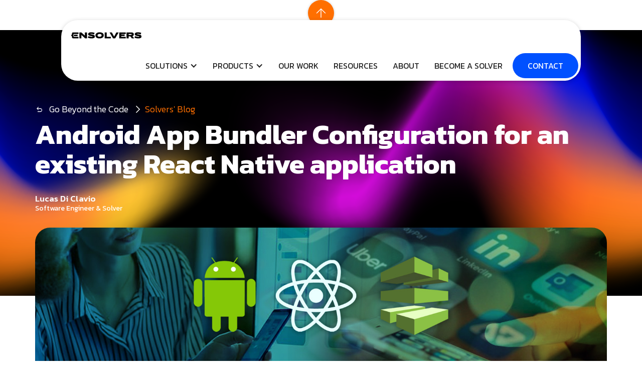

--- FILE ---
content_type: text/html
request_url: https://www.ensolvers.com/post/android-app-bundler-configuration-for-an-existing-react-native-application
body_size: 13462
content:
<!DOCTYPE html><!-- This site was created in Webflow. https://webflow.com --><!-- Last Published: Thu Jan 15 2026 14:45:20 GMT+0000 (Coordinated Universal Time) --><html data-wf-domain="www.ensolvers.com" data-wf-page="66e84c6ccba39e0dcdfbd78b" data-wf-site="65ce08a5247cb014337e0e31" lang="en" data-wf-collection="66e84c6ccba39e0dcdfbd758" data-wf-item-slug="android-app-bundler-configuration-for-an-existing-react-native-application"><head><meta charset="utf-8"/><title>Android App Bundler Configuration for an existing React Native application</title><meta content="" name="description"/><meta content="Android App Bundler Configuration for an existing React Native application" property="og:title"/><meta content="" property="og:description"/><meta content="https://cdn.prod.website-files.com/66e83073271adbbb0ed53f67/66e84fc75e30a25cdd607950_647f1ddb434dca744efede68_Portada_Android_App_Bundler_Configuration_for_an_existing_React_Native_application.jpeg" property="og:image"/><meta content="Android App Bundler Configuration for an existing React Native application" property="twitter:title"/><meta content="" property="twitter:description"/><meta content="https://cdn.prod.website-files.com/66e83073271adbbb0ed53f67/66e84fc75e30a25cdd607950_647f1ddb434dca744efede68_Portada_Android_App_Bundler_Configuration_for_an_existing_React_Native_application.jpeg" property="twitter:image"/><meta property="og:type" content="website"/><meta content="summary_large_image" name="twitter:card"/><meta content="width=device-width, initial-scale=1" name="viewport"/><meta content="Webflow" name="generator"/><link href="https://cdn.prod.website-files.com/65ce08a5247cb014337e0e31/css/ensolvers-v3.webflow.shared.2aae3d521.css" rel="stylesheet" type="text/css" integrity="sha384-Kq49UhX++z5SJlub8FvH3Om3kzaI0MTtWamA4YA4PEKhAI79zIMk1ts+FS/Uxb/H" crossorigin="anonymous"/><link href="https://fonts.googleapis.com" rel="preconnect"/><link href="https://fonts.gstatic.com" rel="preconnect" crossorigin="anonymous"/><script src="https://ajax.googleapis.com/ajax/libs/webfont/1.6.26/webfont.js" type="text/javascript"></script><script type="text/javascript">WebFont.load({  google: {    families: ["Nunito:200,300,regular,500,600,700,800,900,200italic,300italic,italic,500italic,600italic,700italic,800italic","Material Symbols Outlined:100,200,300,regular,500,600,700","Kanit:100,100italic,200,200italic,300,300italic,regular,italic,500,500italic,600,600italic,700,700italic,800,800italic,900,900italic"]  }});</script><script type="text/javascript">!function(o,c){var n=c.documentElement,t=" w-mod-";n.className+=t+"js",("ontouchstart"in o||o.DocumentTouch&&c instanceof DocumentTouch)&&(n.className+=t+"touch")}(window,document);</script><link href="https://cdn.prod.website-files.com/65ce08a5247cb014337e0e31/6839ff87b95b1aa514046b84_icono_ensolvers_32x32px.png" rel="shortcut icon" type="image/x-icon"/><link href="https://cdn.prod.website-files.com/65ce08a5247cb014337e0e31/6839ff905f895eab46da8984_icono_ensolvers_256x256px.png" rel="apple-touch-icon"/><script async="" src="https://www.googletagmanager.com/gtag/js?id=G-WG081HR18F"></script><script type="text/javascript">window.dataLayer = window.dataLayer || [];function gtag(){dataLayer.push(arguments);}gtag('set', 'developer_id.dZGVlNj', true);gtag('js', new Date());gtag('config', 'G-WG081HR18F');</script><!-- Finsweet Cookie Consent -->
<script async src="https://cdn.jsdelivr.net/npm/@finsweet/cookie-consent@1/fs-cc.js" fs-cc-mode="opt-in"></script>

<!-- Google tag (gtag.js) -->
<script async src="https://www.googletagmanager.com/gtag/js?id=AW-694907826"></script>
<script>
  window.dataLayer = window.dataLayer || [];
  function gtag(){dataLayer.push(arguments);}
  gtag('js', new Date());

  gtag('config', 'AW-694907826');
</script><script src="https://cdnjs.cloudflare.com/ajax/libs/pdf.js/2.16.105/pdf.min.js" defer></script>

<style>
    #leftButton:hover,
    #rightButton:hover {
      background: rgba(0, 0, 0, 0.25) !important;
    }
    .material-symbols-rounded:hover {
      color: rgba(255, 255, 255, 0.60) !important;
    }
  </style>
  
  <style>
        .keyword {
            color: #c678dd;
            font-weight: bold;
        }

        .string {
            color: #98c379;
        }

        .comment {
            color: #5c6370;
            font-style: italic;
        }

        .number {
            color: #d19a66;
        }

        .operator {
            color: #56b6c2;
        }

        .function {
            color: #61dafb;
        }

        .type {
            color: #e06c75;
        }

        .annotation {
            color: #e5c07b;
        }

        .class-name {
            color: #e5c07b;
        }

        .punctuation {
            color: #abb2bf;
        }

        .wf-hi {
            background: linear-gradient(135deg, #1e293b 0%, #334155 100%);
            border-radius: 12px;
            padding: 0;
            margin: 20px auto;
            max-width: 94vw;
            width: 100%;
            box-shadow: 0 10px 25px rgba(0, 0, 0, 0.1);
            overflow: hidden;
            position: relative;
            font-family: 'Monaco', 'Menlo', 'Ubuntu Mono', monospace;
        }

        .wf-hi__toolbar {
            background: rgba(255, 255, 255, 0.05);
            padding: 12px 20px;
            display: flex;
            align-items: center;
            justify-content: space-between;
            border-bottom: 1px solid rgba(255, 255, 255, 0.1);
            flex-wrap: wrap;
            gap: 10px;
        }

        .wf-hi__title {
            flex: 1;
            text-align: center;
            color: #e2e8f0;
            font-size: 12px;
            letter-spacing: 0.02em;
            user-select: none;
        }

        .wf-hi__dots {
            display: flex;
            align-items: center;
            gap: 8px;
        }

        .wf-hi__dot {
            width: 12px;
            height: 12px;
            border-radius: 50%;
        }

        .wf-hi__dot--red {
            background: #ff5f56;
        }

        .wf-hi__dot--yellow {
            background: #ffbd2e;
        }

        .wf-hi__dot--green {
            background: #27ca3f;
        }

        .wf-hi__copy {
            background: rgba(255, 255, 255, 0.1);
            border: 1px solid rgba(255, 255, 255, 0.2);
            color: #e2e8f0;
            padding: 6px 12px;
            border-radius: 6px;
            font-size: 12px;
            cursor: pointer;
            transition: all 0.2s ease;
            font-family: inherit;
        }

        .wf-hi__copy:hover {
            background: rgba(255, 255, 255, 0.15);
        }

        .wf-hi__body {
            padding: 12px;
            border-bottom: 1px solid rgba(255, 255, 255, 0.1);
        }

        .wf-hi__pre {
            margin: 0;
            font-family: 'Monaco', 'Menlo', 'Ubuntu Mono', monospace;
            font-size: 14px;
            line-height: 1.6;
            color: #e2e8f0;
            white-space: pre;
            word-wrap: break-word;
            overflow-wrap: break-word;
            overflow-x: auto;
            scrollbar-width: thin;
            scrollbar-color: #4b5563 transparent;
        }
    </style></head><body class="body"><div data-animation="default" data-collapse="medium" data-duration="400" data-easing="ease-out" data-easing2="ease" role="banner" class="navbar w-nav"><div class="container w-container"><a href="/" class="w-nav-brand"><img src="https://cdn.prod.website-files.com/65ce08a5247cb014337e0e31/66589cfccdf2c0e4649f9065_b4e06bbfd71966f60bcaa05bd6c35b5a_Logo_Nav_Ensolvers.png" loading="lazy" alt="Logo Navegador Principal Ensolvers" class="image"/></a><nav role="navigation" class="nav-menu w-nav-menu"><div data-hover="false" data-delay="0" class="dropdown w-dropdown"><div class="dropdown-toggle w-dropdown-toggle"><div class="w-icon-dropdown-toggle"></div><div class="text-block">SOLUTIONS</div></div><nav class="dropdown-list w-dropdown-list"><a href="/solutions/ai-solutions" class="dropdown-link-3 w-dropdown-link">AI Solutions</a><a href="/solutions/customized-software-development" class="dropdown-link-3 w-dropdown-link">Customized Software Development</a><a href="/solutions/system-integration" class="dropdown-link-3 w-dropdown-link">System Integration</a><a href="/solutions/devops-architecture-services" class="dropdown-link-3 w-dropdown-link">DevOps &amp; Architecture Services</a><a href="/solutions/maintenance-tech-support" class="dropdown-link-3 w-dropdown-link">Maintenance &amp; Tech Support</a></nav></div><div data-hover="false" data-delay="0" class="dropdown w-dropdown"><div class="dropdown-toggle w-dropdown-toggle"><div class="w-icon-dropdown-toggle"></div><div class="text-block">PRODUCTS</div></div><nav class="dropdown-list w-dropdown-list"><a href="https://hirelens.ai/" target="_blank" class="dropdown-link-3 w-dropdown-link">Hirelens: AI-Driven recruitment ATS</a><a href="#" class="dropdown-link-3 w-dropdown-link">Please Smile  (Coming Soon)</a></nav></div><a href="/our-work" class="nav-link w-nav-link">OUR WORK</a><a href="/resources" class="nav-link w-nav-link">RESOURCES</a><a href="/about" class="nav-link w-nav-link">ABOUT</a><a href="/become-a-solver" class="nav-link w-nav-link">BECOME A SOLVER</a><a href="#Contact" class="nav-link-contact-us w-nav-link">CONTACT</a></nav><div class="menu-button w-nav-button"><div class="icon w-icon-nav-menu"></div></div></div></div><section id="top" class="section-header-blog"></section><section class="section-contenido-blog-final"><div class="contenedor-desarrollo"><div class="contenedor-info-blog"><div class="container_header"><div class="contenedor-breadcrumb"><div class="material-icon-breadscrumb">undo</div><a href="/resources" class="breadcrumb-link-1">Go Beyond the Code</a><div class="material-icon-breadscrumb">arrow_forward_ios</div><div class="breadcrumb-current">Solvers&#x27; Blog</div></div><h1 class="title-header-blog">Android App Bundler Configuration for an existing React Native application</h1><p class="copy-header-blog w-dyn-bind-empty"></p><div class="autor-name-top">Lucas Di Clavio</div><div class="autor-position-top">Software Engineer &amp; Solver</div></div><div style="background-image:url(&quot;https://cdn.prod.website-files.com/66e83073271adbbb0ed53f67/66e84fc75e30a25cdd607950_647f1ddb434dca744efede68_Portada_Android_App_Bundler_Configuration_for_an_existing_React_Native_application.jpeg&quot;)" class="main-img-desarrollo-blog"></div><div class="container-date-social"><div class="date-blog">September 5, 2023</div><div class="share_blog"><a r-share-linkedIn="1" href="#" target="_blank" class="link_share w-inline-block"><img loading="lazy" src="https://cdn.prod.website-files.com/65ce08a5247cb014337e0e31/66df23a62735d8bc3d9e68c5_Li_Blog.svg" alt="" class="icono_share_blog"/></a><a r-share-facebook="1" href="#" target="_blank" class="link_share w-inline-block"><img loading="lazy" src="https://cdn.prod.website-files.com/65ce08a5247cb014337e0e31/66df23a696882c8caab07895_Face_Blog.svg" alt="" class="icono_share_blog"/></a><a r-share-twitter="1" href="#" target="_blank" class="link_share w-inline-block"><img loading="lazy" src="https://cdn.prod.website-files.com/65ce08a5247cb014337e0e31/66df23a625054e7deaf1869e_X_Blog.svg" alt="" class="icono_share_blog"/></a><a href="#" target="_blank" class="link_share w-inline-block"><img r-share-url="1" loading="lazy" alt="Copy Link" src="https://cdn.prod.website-files.com/65ce08a5247cb014337e0e31/66df23a675733ae70a700d85_Link_Blog.svg" class="icono_share_blog"/></a></div></div><a href="#" class="link-more-info-blog w-condition-invisible">To learn more about this topic, click here.</a></div></div><div class="rich-text-block w-richtext"><h2>Introduction</h2><p>An Android App Bundler (AAB) is a publishing format for Android apps that will replace the APK format. Basically, this format allows the store to generate and provide APKs that are optimized for each device configuration.</p><p>Currently it is possible to publish both APKs or AABs to the play store but Google intends to only allow AABs in the future. Because of this we decided to update all of our pipelines to generate and deploy AABs. Since this was done over an already published application some of the resources needed to implement this were already created. However, in this article we will briefly mention how to generate AABs from scratch since we want to show the process end-to-end - assuming that the app that is going to be published has been developed in React Native.</p><h3>Implementation</h3><p>The first step recommended in order to use AAB is to make sure that the apps, resources are properly organized according to conventions. Since our application was made using the <a href="https://reactnative.dev/">React Native</a> framework, all views, images, fonts and other resources are automatically managed by it. Because of this we did not have much to do regarding this point.</p><p>Once this was done, In order to generate an AAB for our application we simply need to execute the following command: </p><div class="w-embed"><code class='language-bash'><br>./gradlew bundleRelease<br></code></div><p><br/>Since we are on a React Native project we need to run this inside the android folder of the project</p><div class="w-embed"><code class='language-bash'><br>{project-folder}/android<br></code></div><p>‍</p><p>This will return the app bundler and generate the AAB file on the path:</p><div class="w-embed"><code class='language-bash'><br>{project-folder}/android/app/build/outputs/bundle/release/app-release.aab<br></code></div><p><br/>With this we have an unsigned AAB which can&#x27;t be uploaded to Google Play. In order to generate a signed AAB you need to previously configure your upload key, as we will describe now.</p><h3>AAB signing process</h3><p>Our project was already configured to automatically sign the builds if the key was available. We did this by configuring the build.gradle file of the app module of the project as following</p><div class="w-embed"><code class='language-bash'><br>{project-folder}/android/app/build.gradlesigningConfigs {<br>  …<br>  release {<br>      if (project.hasProperty('RELEASE_STORE_FILE')) {<br>          storeFile file(RELEASE_STORE_FILE)<br>          storePassword RELEASE_STORE_PASSWORD<br>          keyAlias RELEASE_KEY_ALIAS<br>          keyPassword RELEASE_KEY_PASSWORD<br>      }<br>  }<br>}<br>…<br>buildTypes {<br>…<br>release {<br>       …<br>signingConfig signingConfigs.release<br>…       <br>}<br>…<br>}<br></code></div><p><br/>In this case, RELEASE_STORE_FILE refers to the key file stored in .jks format.</p><p>For our project this configuration was using a signing key that was generated when we set up the process for building the APK some time ago. Because of this we needed to create a new key to use as an upload key and configure both of them on the play store.</p><p>We generated a new key on Android Studio via the menu Build -&gt; Generate signed bundler or APK -&gt; App bundler -&gt; Key store path -&gt; Create New, and complete the form.</p><figure style="max-width:925pxpx" class="w-richtext-align-fullwidth w-richtext-figure-type-image"><div><img src="https://cdn.prod.website-files.com/66e83073271adbbb0ed53f67/66e84fc65e30a25cdd607917_64700ac6d6b1000a85dae99d_img_1.jpeg" alt="" loading="lazy"/></div></figure><p>Then we upload those keys to the Google Play store. Take into account that this process will be different if you are creating a new app, in that case you will configure this during the creation of the app on the store. In our case we went to the Google Play console Setup -&gt; App singing, chose Export and upload key from java keystore and followed the instructions of the page.</p><p>Once the keys are configured we can generate a new AAB and prepare to upload it to the store.</p><p>To upload an AAB to the play store we use <a href="https://docs.fastlane.tools/actions/supply/">fastlane supply</a>. The fastlane installation and configuration was done inside the Android application of the project, so we can tune it separately for this platform. In order to configure the supply fastlane command we need to generate a play-store-credentials.json file on the Play store and set it on fastlane’s Appfile ({project-folder}/android/fastlane/Appfile) so supply can connect to the store:</p><div class="w-embed"><code class='language-bash'><br>json_key_file "~/{project-folder}/path/to/your/play-store-credentials.json”<br>package_name “my.package.name”<br></code></div><p><br/>This json acts as a key that allows supply to connect to the play store account associated with it and perform actions on the declared package.In our case, since we already had a pipeline running with supply we didn&#x27;t need to prepare this step. Because of this we configured our new pipeline so it can upload the AAB using one of 3 uploading methods.</p><h3>Inner app sharing method</h3><p>This is the fastest way to share test builds available on the Google Play store. It is meant to be used to share a link with the developer team from which it can download the app. To use this method we created a new lane on our android fastfile similar to this one:</p><div class="w-embed"><code class='language-bash'><br>lane :internalAppSharing do<br>  debug<br>  installUrl = upload_to_play_store_internal_app_sharing<br>  ENV["SLACK_URL"]= "https://hooks.slack.com/services/***"<br>  debug<br>  slack(<br>    message:"App’s  internal app sharing",<br>    channel: "#*****",<br>    payload: {<br>      "Install url" => installUrl,<br>      "Version: " => ENV["FASTLANE_INTERNAL_AAB_VERCION"],<br>      "Build: " => ENV["FASTLANE_INTERNAL_AAB_BUILD"],<br>      "Environment: " => ENV["FASTLANE_INTERNAL_AAB_ENV"]<br>    },<br>  )<br>end<br></code></div><p>‍<br/></p><p>This method takes around 15 minutes until the app is available. Unfortunately it does not sign the app with its store keys and does not count as part of the normal building flow. Because of this, those builds can not be promoted to release or can&#x27;t be used to test integrations that require proper singing like Firebase. The slack part of the lane allows us to notify our team of the new build and shares the install url.</p><p>In order to install an android “inner app sharing” build you need to be logged with a test account on the android app store and have the “internal app sharing” toggle enabled in Your account settings. You can find this toggle in the app store on Profile -&gt; Settings -&gt; General -&gt; Internal app sharing. If you are not able to see this option then you need to enable the developer mode on the app store. This can be done via  Profile -&gt; Settings -&gt; About -&gt; Play store version and tap repeatedly this item until you see an alert indicating that you entered developer mode.</p><p>To set up a thet account the account manager needs to go to google play console/{your-app}/Setup/Inner app sharing and  add the accounts email to the testers list selected.</p><figure class="w-richtext-figure-type-image"><div><img src="https://cdn.prod.website-files.com/66e83073271adbbb0ed53f67/66e84fc65e30a25cdd607907_64700ac6d6b1000a85dae9a1_img_2.jpeg" alt="" loading="lazy"/></div></figure><h3>Alpha test method</h3><p>This is the method provided by the store to generate closed tests for your app on the normal building flow. This means that the store will keep track of this build number and any new build will need to have a new, incremental version number. The build is also properly signed and can be promoted  as a production release. Because of this the process is much longer than an inner app sharing, it takes 4 to 5 hours since it needs processing and approval by the Google Play store.</p><p>You can use fastlane supply directly to upload an alpha test:</p><div class="w-embed"><code class='language-bash'><br>fastlane supply --aab $AAB_PATH --track alpha<br></code></div><p><br/>Only the declared testers can install this app from the google store directly while the app is in Alpha state . Testers are configured from the play console on Testing -&gt; Closed testing -&gt; manage track/testers.</p><figure class="w-richtext-figure-type-image"><div><img src="https://cdn.prod.website-files.com/66e83073271adbbb0ed53f67/66e84fc65e30a25cdd60790f_64700ac6d6b1000a85dae9a4_img_3.jpeg" alt="" loading="lazy"/></div></figure><h3>Beta test method</h3><p>The only difference between this and Alpha is that any user can choose to become a beta tester and become able to download your beta releases from the store instead of the prod app. This type of release can be triggered just by running</p><div class="w-embed"><code class='language-bash'><br>fastlane supply --aab $SUPPLY_AAB --track beta<br></code></div><h3>Release</h3><p>In order to release the application to the final users we promote our alpha tests to release. We do this by going to the google play console Testing -&gt; Closed testing -&gt; Releases. There we chose “promote to release” on the desired track.</p><figure class="w-richtext-figure-type-image"><div><img src="https://cdn.prod.website-files.com/66e83073271adbbb0ed53f67/66e84fc65e30a25cdd607912_64700ac6d6b1000a85dae9a9_img_4.jpeg" alt="" loading="lazy"/></div></figure><p>Once this is done we will be redirected to a screen where we will confirm the release build, metadata and load the release notes. Once all of this is confirmed the roll out of the release will start with the specified percentage of users.</p><p>The scheduling of the automated builds was configured through an AWS Codebuild Build. The Configuration of this build and the API for the on-demand builds are going to be commented on in a different article.</p><h2>Conclusion</h2><p>In this article we described how to prepare  a flow that generates a signed AAB and uploads it to the store using different testing tracks by using Fastlane. For our automated daily builds we use the Internal App Sharing, leaving the Alpha Test method for more formal pre-releases. We&#x27;ve discussed one way to sign an Android project for app releasing.</p><p>‍</p></div><div class="contenedor_carrousel_pdf_blog"><div class="code-embed-2 w-condition-invisible w-embed"><div
    style="position: relative; width: min(100vw, 100%); height: 500px; overflow: hidden; border-radius: 0px; box-shadow: 0px 4px 10px rgba(0, 0, 0, 0); background-color: white; display: flex; align-items: center; justify-content: center; cursor: pointer;">
    <div id="pdfCarousel" class="carousel-container"
        style="display: flex; gap: 8px; overflow-x: auto; scroll-behavior: smooth; white-space: nowrap; height: 100%; padding-block: 10px;">
    </div>
    <button id="leftButton" onclick="scrollCarousel(-400)" class="nav-button"
    style="padding: 0px; border-radius: 999px; display: flex; justify-content: center; align-items: center; transform: translateY(-50%); left: 10px; position: absolute; background: rgba(0, 0, 0, 0.35); top: 50%; 
    width: 40px; height: 40px; display: none;"    
    >
    <span class="material-symbols-rounded" style="font-size: 56px; color: rgba(255, 255, 255, 0.75); transform: rotate(180deg);">
        expand_circle_right
    </span>
</button>

    <button id="rightButton" onclick="scrollCarousel(400)" class="nav-button" style="padding: 0px; border-radius: 999px; display: flex; justify-content: center; align-items: center; transform: translateY(-50%); right: 10px; position: absolute; background: rgba(0, 0, 0, 0.35); top: 50%; width: 40px; height: 40px;">
        <span class="material-symbols-rounded" style="font-size: 56px; color: rgba(255, 255, 255, 0.75)">
            expand_circle_right
        </span>
    </button>
</div></div></div><div class="contenedor-autor"><div style="background-image:url(&quot;https://cdn.prod.website-files.com/66e83073271adbbb0ed53f67/66e84cf2803d0b37eb4132bc_647a3b9f1d79da9cc0b52ecc_Lucas_Di_Clavio-150x150.jpeg&quot;)" class="img-autor"></div><div class="contenedor-datos-autor"><div class="autor-name">Lucas Di Clavio</div><div class="autor-position">Software Engineer &amp; Solver</div></div></div></section><a href="#top" class="top w-inline-block"><img src="https://cdn.prod.website-files.com/65ce08a5247cb014337e0e31/6719268b3e44a10b46d8062c_arrow_upward.svg" loading="lazy" alt="" class="img_top"/></a><section id="Contact" data-w-id="abe48db1-b2bf-9f97-25ed-fe91652331c5" class="section-contacto"><div class="contenedor-contacto"><h2 class="heading-center-white">Start Your Digital Journey Now!</h2><div class="form-contacto w-form"><form id="wf-form-Ensolvers-Contact" name="wf-form-Ensolvers-Contact" data-name="Ensolvers Contact" method="get" class="form-ensolvers" data-wf-page-id="66e84c6ccba39e0dcdfbd78b" data-wf-element-id="abe48db1-b2bf-9f97-25ed-fe91652331ca"><div id="w-node-abe48db1-b2bf-9f97-25ed-fe91652331cb-652331c5" class="w-layout-layout grilla-contacto wf-layout-layout"><div id="w-node-abe48db1-b2bf-9f97-25ed-fe91652331cc-652331c5" class="w-layout-cell celda-1"><div class="dos-columnas-contacto w-row"><div class="col-campo-1 w-col w-col-4"><label for="First-Name-Last-Name" class="field-label-contact">First Name &amp; Last Name *</label><input class="text-field-contacto w-node-abe48db1-b2bf-9f97-25ed-fe91652331d1-652331c5 w-input" maxlength="256" name="First-Name-Last-Name" data-name="First Name &amp; Last Name" placeholder="First Name &amp; Last Name" type="text" id="First-Name-Last-Name" required=""/></div><div class="col-campo-2 w-col w-col-4"><label for="Email-3" class="field-label-contact">Email Address *</label><input class="text-field-contacto w-input" maxlength="256" name="Email" data-name="Email" placeholder="yourname@url.com" type="email" id="Email-3" required=""/></div><div class="col-campo-3 w-col w-col-4"><label for="Phone-3" class="field-label-contact">Phone</label><input class="text-field-contacto w-input" maxlength="256" name="Phone" data-name="Phone" placeholder="+1 (888) 888-8888" type="tel" id="Phone-3"/></div></div></div><div id="w-node-abe48db1-b2bf-9f97-25ed-fe91652331da-652331c5" class="w-layout-cell celda-2"><div class="dos-columnas-contacto-2 w-row"><div class="col-campo-4 w-col w-col-6 w-col-stack"><label for="Additional-Info-3" class="field-label-contact">Additional info</label><textarea id="Additional-Info-3" name="Additional-Info" maxlength="5000" data-name="Additional Info" placeholder="Example Text" class="text-field-additional-contacto w-input"></textarea></div><div class="col-campo-5 w-col w-col-6 w-col-stack"><div class="text-contacto">Which capabilities are you interested in?</div><div class="text-contacto-regular">You may select more than one.</div><div class="grupo-select-form"><label class="w-checkbox checkbox-field"><div class="checkbox-text">End-To-End Software Development<br/></div><div class="w-checkbox-input w-checkbox-input--inputType-custom checkbox" data-w-id="47d35f2c-2f78-bc62-2429-338c4f10d36c"></div><input type="checkbox" name="End-To-End-Software-Development" id="End-To-End-Software-Development" data-name="End-To-End Software Development" style="opacity:0;position:absolute;z-index:-1"/><span class="checkbox-label w-form-label" for="End-To-End-Software-Development">Checkbox</span></label><label class="w-checkbox checkbox-field"><div class="checkbox-text">Payment Integration</div><div class="w-checkbox-input w-checkbox-input--inputType-custom checkbox" data-w-id="fe5ef400-b405-9ff6-121b-7737aca210ae"></div><input type="checkbox" name="Payment-Integration" id="Payment-Integration-contact" data-name="Payment Integration" style="opacity:0;position:absolute;z-index:-1"/><span class="checkbox-label w-form-label" for="Payment-Integration">Checkbox</span></label><label class="w-checkbox checkbox-field"><div class="checkbox-text">AI Applications</div><div class="w-checkbox-input w-checkbox-input--inputType-custom checkbox" data-w-id="618b9498-b913-8366-a666-8c38899584b5"></div><input type="checkbox" name="AI-Applications" id="AI-Applications" data-name="AI Applications" style="opacity:0;position:absolute;z-index:-1"/><span class="checkbox-label w-form-label" for="AI-Applications">Checkbox</span></label><label class="w-checkbox checkbox-field"><div class="checkbox-text">Data Analytics</div><div class="w-checkbox-input w-checkbox-input--inputType-custom checkbox" data-w-id="efe46d87-b3f4-4107-b482-d62da102ad3b"></div><input type="checkbox" name="Data-Analytics" id="Data-Analytics" data-name="Data Analytics" style="opacity:0;position:absolute;z-index:-1"/><span class="checkbox-label w-form-label" for="Data-Analytics">Checkbox</span></label><label class="w-checkbox checkbox-field"><div class="checkbox-text">Cybersecurity</div><div class="w-checkbox-input w-checkbox-input--inputType-custom checkbox" data-w-id="2373ff0c-ed48-f479-4d5d-1c92c30e4a22"></div><input type="checkbox" name="Cybersecurity" id="Cybersecurity" data-name="Cybersecurity" style="opacity:0;position:absolute;z-index:-1"/><span class="checkbox-label w-form-label" for="Cybersecurity">Checkbox</span></label><label class="w-checkbox checkbox-field"><div class="checkbox-text">Cloud Migration</div><div class="w-checkbox-input w-checkbox-input--inputType-custom checkbox" data-w-id="3a9b3b3a-a5d7-5ae5-17e5-0a221eee6613"></div><input type="checkbox" name="Cloud-Migration" id="Cloud-Migration" data-name="Cloud Migration" style="opacity:0;position:absolute;z-index:-1"/><span class="checkbox-label w-form-label" for="Cloud-Migration">Checkbox</span></label><label class="w-checkbox checkbox-field"><div class="checkbox-text">Others</div><div class="w-checkbox-input w-checkbox-input--inputType-custom checkbox" data-w-id="fd0280cb-66a9-34d6-f0e8-aee857957fef"></div><input type="checkbox" name="Others" id="Others" data-name="Others" style="opacity:0;position:absolute;z-index:-1"/><span class="checkbox-label w-form-label" for="Others">Checkbox</span></label></div></div></div></div><div id="w-node-abe48db1-b2bf-9f97-25ed-fe9165233202-652331c5" class="w-layout-cell celda-3"><input type="submit" data-wait="Please wait..." class="submit-buton-contact w-button" value="Submit"/></div></div></form><div class="success-message w-form-done"><div class="text-success-message"><span class="text-success-message-bold">Thank you!</span> Your submission has been received!</div></div><div class="error-message w-form-fail"><div class="text-error-message"><span class="text-error-message-bold">Oops!</span> Something went wrong while submitting the form.</div></div></div></div></section><section class="section-footer"><div class="contenedor-footer"><div class="columnas-footer w-row"><div class="col-footer-1 w-col w-col-3"><a href="#" class="link-bloclk-logo-footer w-inline-block"><img src="https://cdn.prod.website-files.com/65ce08a5247cb014337e0e31/6669a688ea63a404538f6691_c8fb51a795c2157694f9e105bcf7c368_Logo_Ensolvers_Footer.svg" loading="lazy" alt="Logo Ensolvers Footer" class="logo-ensolvers-footer"/></a></div><div class="col-footer-2 w-col w-col-6"><a href="/terms-of-use" class="link-item-footer">Terms of use</a><a href="/cookie-policy" class="link-item-footer">Cookie Policy</a><a href="/privacy-policy" class="link-item-footer">Privacy Policy</a></div><div class="column-6 w-col w-col-3"><a href="https://www.facebook.com/ensolvers" target="_blank" class="link-icono-face w-inline-block"></a><a href="https://www.linkedin.com/company/ensolvers/" target="_blank" class="link-icono-li w-inline-block"></a><a href="https://twitter.com/ensolvers" target="_blank" class="link-icono-x w-inline-block"></a></div></div></div></section><script src="https://d3e54v103j8qbb.cloudfront.net/js/jquery-3.5.1.min.dc5e7f18c8.js?site=65ce08a5247cb014337e0e31" type="text/javascript" integrity="sha256-9/aliU8dGd2tb6OSsuzixeV4y/faTqgFtohetphbbj0=" crossorigin="anonymous"></script><script src="https://cdn.prod.website-files.com/65ce08a5247cb014337e0e31/js/webflow.schunk.36b8fb49256177c8.js" type="text/javascript" integrity="sha384-4abIlA5/v7XaW1HMXKBgnUuhnjBYJ/Z9C1OSg4OhmVw9O3QeHJ/qJqFBERCDPv7G" crossorigin="anonymous"></script><script src="https://cdn.prod.website-files.com/65ce08a5247cb014337e0e31/js/webflow.schunk.374763954e006248.js" type="text/javascript" integrity="sha384-51se1GxNwOy1i7HPAsPrphkc5U5fG0+fGDza48G4I5XAjAq8WpumNoAcyfQnfd8T" crossorigin="anonymous"></script><script src="https://cdn.prod.website-files.com/65ce08a5247cb014337e0e31/js/webflow.c2687c6b.a7973dadc086a679.js" type="text/javascript" integrity="sha384-f2nc/ICkMxKgk4yct9q7TOd8i8JpPmT2Z/Mn3IuP+lmg8nVpR53/pUBezPkQ2LIc" crossorigin="anonymous"></script><script src="https://tools.refokus.com/social-share/bundle.v1.0.0.js"></script>

<link rel="stylesheet" href="https://fonts.googleapis.com/css2?family=Material+Symbols+Rounded:opsz,wght,FILL,GRAD@48,200,0,0&icon_names=expand_circle_right" />

<script>
const pdfUrl = "";

  document.addEventListener("DOMContentLoaded", async () => {
   const container = document.getElementById("pdfCarousel");
   const pdf = await pdfjsLib.getDocument(pdfUrl).promise;

   for (let i = 1; i <= pdf.numPages; i++) {
    renderPage(pdf, i, container);
   }

   container.addEventListener("scroll", updateNavButtons);
  });

  async function renderPage(pdf, pageNum, container) {
   const page = await pdf.getPage(pageNum);
   const viewport = page.getViewport({ scale: 0.5 });

   const canvas = document.createElement("canvas");
   canvas.style.marginRight = "0px";
   canvas.width = viewport.width;
   canvas.height = viewport.height;
   container.appendChild(canvas);

   await page.render({ canvasContext: canvas.getContext("2d"), viewport }).promise;
  }

  function scrollCarousel(distance) {
   const container = document.getElementById("pdfCarousel");
   container.scrollBy({ left: distance, behavior: 'smooth' });
  }

  function updateNavButtons() {
   const container = document.getElementById("pdfCarousel");
   const leftButton = document.getElementById("leftButton");
   const rightButton = document.getElementById("rightButton");

   leftButton.style.display = container.scrollLeft > 0 ? "flex" : "none";
   rightButton.style.display = container.scrollLeft + container.clientWidth < container.scrollWidth ? "flex" : "none";
  }

  document.querySelector(".carousel-container").addEventListener("click", (event) => {
   const isButton = event.target.closest(".nav-button");
   if (!isButton) {
    window.open(pdfUrl, "_blank");
   }
  });
</script>

<script>
        const ALL_KEYWORDS = [
            'abstract', 'any', 'as', 'boolean', 'break', 'byte', 'case', 'catch', 'char', 'class',
            'const', 'constructor', 'continue', 'default', 'delete', 'do', 'double', 'else', 'enum',
            'export', 'extends', 'false', 'final', 'finally', 'float', 'for', 'from', 'function',
            'if', 'implements', 'import', 'in', 'instanceof', 'int', 'interface', 'let', 'long',
            'new', 'null', 'number', 'object', 'package', 'private', 'protected', 'public',
            'readonly', 'return', 'short', 'static', 'string', 'super', 'switch', 'synchronized',
            'this', 'throw', 'throws', 'true', 'try', 'type', 'typeof', 'undefined', 'var', 'void',
            'while', 'async', 'await'
        ];

        function highlightSource(input) {
            let code = input;
            const keywords = ALL_KEYWORDS;

            code = code.replace(/&/g, '&amp;').replace(/</g, '&lt;').replace(/>/g, '&gt;');

            const protectedStrings = {};
            let stringIndex = 0;

            function replaceOutsideSpans(text, regex, replacer) {
                return text
                    .split(/(<span[^>]*>[\s\S]*?<\/span>)/)
                    .map((part, idx) => (idx % 2 === 1 ? part : part.replace(regex, replacer)))
                    .join('');
            }


            code = code.replace(/"[^"]*"/g, (match) => {
                const key = `__STRING_${stringIndex++}__`;
                protectedStrings[key] = `<span class="string">${match}</span>`;
                return key;
            });

            code = code.replace(/'[^']*'/g, (match) => {
                const key = `__STRING_${stringIndex++}__`;
                protectedStrings[key] = `<span class="string">${match}</span>`;
                return key;
            });

            code = code.replace(/`[\s\S]*?`/g, (match) => {
                const key = `__STRING_${stringIndex++}__`;
                protectedStrings[key] = `<span class="string">${match}</span>`;
                return key;
            });


            code = code.replace(/\/\/.*$/gm, (match) => {
                const key = `__COMMENT_${stringIndex++}__`;
                protectedStrings[key] = `<span class="comment">${match}</span>`;
                return key;
            });

            code = code.replace(/\/\*[\s\S]*?\*\//g, (match) => {
                const key = `__COMMENT_${stringIndex++}__`;
                protectedStrings[key] = `<span class="comment">${match}</span>`;
                return key;
            });

            code = replaceOutsideSpans(code, /\b\d+\.?\d*\b/g, (m) => `<span class="number">${m}</span>`);

            code = replaceOutsideSpans(code, /@\w+/g, (m) => `<span class="annotation">${m}</span>`);

            keywords.forEach(keyword => {
                const regex = new RegExp(`\\b${keyword}\\b`, 'g');
                code = replaceOutsideSpans(code, regex, (m) => `<span class="keyword">${m}</span>`);
            });

            const types = ['String', 'Array', 'Object', 'Promise', 'Date', 'Boolean', 'Number', 'Cypress', 'Chainable', 'Enum', 'Map', 'Set', 'Record'];
            types.forEach(type => {
                const regex = new RegExp(`\\b${type}\\b`, 'g');
                code = replaceOutsideSpans(code, regex, (m) => `<span class="type">${m}</span>`);
            });

            code = replaceOutsideSpans(code, /\b([a-zA-Z_]\w*)(?=\s*\()/g, (match, funcName) => `<span class="function">${funcName}</span>`);

            code = replaceOutsideSpans(code, /\b[A-Z][a-zA-Z0-9_]*\b/g, (match) => (types.includes(match) ? match : `<span class="class-name">${match}</span>`));


            const primitiveGenericTypes = ['string','number','boolean','object','any','unknown','never','void','null','undefined'];
            function highlightGenericTokens(inner) {

                let replaced = inner.replace(/\b[A-Za-z_][\w]*\b/g, (tok) => {
                    if (primitiveGenericTypes.includes(tok)) return `<span class="type">${tok}</span>`;
                    if (types.includes(tok)) return `<span class="type">${tok}</span>`;
                    if (ALL_KEYWORDS.includes(tok)) return `<span class="keyword">${tok}</span>`;
                    if (/^[A-Z]/.test(tok)) return `<span class="class-name">${tok}</span>`;
                    return `<span class="type">${tok}</span>`;
                });

                replaced = replaced.replace(/\s*,\s*/g, '<span class="punctuation">, </span>');
                replaced = replaced.replace(/\s*\|\s*/g, '<span class="punctuation"> | </span>');
                replaced = replaced.replace(/\s*&\s*/g, '<span class="punctuation"> & </span>');
                return replaced;
            }

            function highlightGenericsBalanced(text) {

                return text.replace(/&lt;([^&<>]+)&gt;/g, (full, inner) => {
                    return '&lt;' + highlightGenericTokens(inner) + '&gt;';
                });
            }

            code = highlightGenericsBalanced(code);


            code = code.replace(/<span class="type">([^<]*?)<\/span>\s*(&lt;[\s\S]*?&gt;)/g, (full, name, generic) => `<span class="type">${name}${generic}</span>`);
            code = code.replace(/<span class="class-name">([^<]*?)<\/span>\s*(&lt;[\s\S]*?&gt;)/g, (full, name, generic) => `<span class="class-name">${name}${generic}</span>`);

            Object.keys(protectedStrings).forEach(key => {
                code = code.replace(key, protectedStrings[key]);
            });

            return code;
        }

        function initCodeHighlighting() {
            const containers = document.querySelectorAll('.wf-hi');
            containers.forEach(container => {
                const codeEl = container.querySelector('.wf-hi__code');
                if (!codeEl) return;
                const titleEl = container.querySelector('.wf-hi__title');
                const dataCode = container.getAttribute('data-code') || '';
                const dataTitle = container.getAttribute('data-title') || '';
                

                let source = '';
                if (dataCode.trim()) {
                    source = dataCode.trim();
                } else {

                    const scriptEl = container.querySelector('script.wf-hi__source[type="text/plain"]');
                    if (scriptEl && scriptEl.textContent.trim()) {
                        source = scriptEl.textContent.trim();
                    } else {
                        source = (codeEl.textContent || '').trim();
                    }
                }
                
                if (!source) return;
                codeEl.innerHTML = highlightSource(source);
                if (titleEl) {
                    const title = dataTitle.trim();
                    if (title) {
                        titleEl.textContent = title;
                        titleEl.style.display = '';
                    } else {
                        titleEl.style.display = 'none';
                    }
                }

                const copyBtn = container.querySelector('.wf-hi__copy');
                if (copyBtn) {
                    copyBtn.addEventListener('click', (event) => {
                        const textToCopy = (codeEl.textContent || '').trim();
                        if (!navigator.clipboard || !textToCopy) return;
                        navigator.clipboard.writeText(textToCopy).then(() => {
                            const original = copyBtn.textContent;
                            copyBtn.textContent = '✓';
                            setTimeout(() => { copyBtn.textContent = original; }, 1000);
                        });
                    });
                }
            });
        }

        document.addEventListener('DOMContentLoaded', initCodeHighlighting);
    </script>
</body></html>

--- FILE ---
content_type: text/css
request_url: https://cdn.prod.website-files.com/65ce08a5247cb014337e0e31/css/ensolvers-v3.webflow.shared.2aae3d521.css
body_size: 51488
content:
html {
  -webkit-text-size-adjust: 100%;
  -ms-text-size-adjust: 100%;
  font-family: sans-serif;
}

body {
  margin: 0;
}

article, aside, details, figcaption, figure, footer, header, hgroup, main, menu, nav, section, summary {
  display: block;
}

audio, canvas, progress, video {
  vertical-align: baseline;
  display: inline-block;
}

audio:not([controls]) {
  height: 0;
  display: none;
}

[hidden], template {
  display: none;
}

a {
  background-color: #0000;
}

a:active, a:hover {
  outline: 0;
}

abbr[title] {
  border-bottom: 1px dotted;
}

b, strong {
  font-weight: bold;
}

dfn {
  font-style: italic;
}

h1 {
  margin: .67em 0;
  font-size: 2em;
}

mark {
  color: #000;
  background: #ff0;
}

small {
  font-size: 80%;
}

sub, sup {
  vertical-align: baseline;
  font-size: 75%;
  line-height: 0;
  position: relative;
}

sup {
  top: -.5em;
}

sub {
  bottom: -.25em;
}

img {
  border: 0;
}

svg:not(:root) {
  overflow: hidden;
}

hr {
  box-sizing: content-box;
  height: 0;
}

pre {
  overflow: auto;
}

code, kbd, pre, samp {
  font-family: monospace;
  font-size: 1em;
}

button, input, optgroup, select, textarea {
  color: inherit;
  font: inherit;
  margin: 0;
}

button {
  overflow: visible;
}

button, select {
  text-transform: none;
}

button, html input[type="button"], input[type="reset"] {
  -webkit-appearance: button;
  cursor: pointer;
}

button[disabled], html input[disabled] {
  cursor: default;
}

button::-moz-focus-inner, input::-moz-focus-inner {
  border: 0;
  padding: 0;
}

input {
  line-height: normal;
}

input[type="checkbox"], input[type="radio"] {
  box-sizing: border-box;
  padding: 0;
}

input[type="number"]::-webkit-inner-spin-button, input[type="number"]::-webkit-outer-spin-button {
  height: auto;
}

input[type="search"] {
  -webkit-appearance: none;
}

input[type="search"]::-webkit-search-cancel-button, input[type="search"]::-webkit-search-decoration {
  -webkit-appearance: none;
}

legend {
  border: 0;
  padding: 0;
}

textarea {
  overflow: auto;
}

optgroup {
  font-weight: bold;
}

table {
  border-collapse: collapse;
  border-spacing: 0;
}

td, th {
  padding: 0;
}

@font-face {
  font-family: webflow-icons;
  src: url("[data-uri]") format("truetype");
  font-weight: normal;
  font-style: normal;
}

[class^="w-icon-"], [class*=" w-icon-"] {
  speak: none;
  font-variant: normal;
  text-transform: none;
  -webkit-font-smoothing: antialiased;
  -moz-osx-font-smoothing: grayscale;
  font-style: normal;
  font-weight: normal;
  line-height: 1;
  font-family: webflow-icons !important;
}

.w-icon-slider-right:before {
  content: "";
}

.w-icon-slider-left:before {
  content: "";
}

.w-icon-nav-menu:before {
  content: "";
}

.w-icon-arrow-down:before, .w-icon-dropdown-toggle:before {
  content: "";
}

.w-icon-file-upload-remove:before {
  content: "";
}

.w-icon-file-upload-icon:before {
  content: "";
}

* {
  box-sizing: border-box;
}

html {
  height: 100%;
}

body {
  color: #333;
  background-color: #fff;
  min-height: 100%;
  margin: 0;
  font-family: Arial, sans-serif;
  font-size: 14px;
  line-height: 20px;
}

img {
  vertical-align: middle;
  max-width: 100%;
  display: inline-block;
}

html.w-mod-touch * {
  background-attachment: scroll !important;
}

.w-block {
  display: block;
}

.w-inline-block {
  max-width: 100%;
  display: inline-block;
}

.w-clearfix:before, .w-clearfix:after {
  content: " ";
  grid-area: 1 / 1 / 2 / 2;
  display: table;
}

.w-clearfix:after {
  clear: both;
}

.w-hidden {
  display: none;
}

.w-button {
  color: #fff;
  line-height: inherit;
  cursor: pointer;
  background-color: #3898ec;
  border: 0;
  border-radius: 0;
  padding: 9px 15px;
  text-decoration: none;
  display: inline-block;
}

input.w-button {
  -webkit-appearance: button;
}

html[data-w-dynpage] [data-w-cloak] {
  color: #0000 !important;
}

.w-code-block {
  margin: unset;
}

pre.w-code-block code {
  all: inherit;
}

.w-optimization {
  display: contents;
}

.w-webflow-badge, .w-webflow-badge > img {
  box-sizing: unset;
  width: unset;
  height: unset;
  max-height: unset;
  max-width: unset;
  min-height: unset;
  min-width: unset;
  margin: unset;
  padding: unset;
  float: unset;
  clear: unset;
  border: unset;
  border-radius: unset;
  background: unset;
  background-image: unset;
  background-position: unset;
  background-size: unset;
  background-repeat: unset;
  background-origin: unset;
  background-clip: unset;
  background-attachment: unset;
  background-color: unset;
  box-shadow: unset;
  transform: unset;
  direction: unset;
  font-family: unset;
  font-weight: unset;
  color: unset;
  font-size: unset;
  line-height: unset;
  font-style: unset;
  font-variant: unset;
  text-align: unset;
  letter-spacing: unset;
  -webkit-text-decoration: unset;
  text-decoration: unset;
  text-indent: unset;
  text-transform: unset;
  list-style-type: unset;
  text-shadow: unset;
  vertical-align: unset;
  cursor: unset;
  white-space: unset;
  word-break: unset;
  word-spacing: unset;
  word-wrap: unset;
  transition: unset;
}

.w-webflow-badge {
  white-space: nowrap;
  cursor: pointer;
  box-shadow: 0 0 0 1px #0000001a, 0 1px 3px #0000001a;
  visibility: visible !important;
  opacity: 1 !important;
  z-index: 2147483647 !important;
  color: #aaadb0 !important;
  overflow: unset !important;
  background-color: #fff !important;
  border-radius: 3px !important;
  width: auto !important;
  height: auto !important;
  margin: 0 !important;
  padding: 6px !important;
  font-size: 12px !important;
  line-height: 14px !important;
  text-decoration: none !important;
  display: inline-block !important;
  position: fixed !important;
  inset: auto 12px 12px auto !important;
  transform: none !important;
}

.w-webflow-badge > img {
  position: unset;
  visibility: unset !important;
  opacity: 1 !important;
  vertical-align: middle !important;
  display: inline-block !important;
}

h1, h2, h3, h4, h5, h6 {
  margin-bottom: 10px;
  font-weight: bold;
}

h1 {
  margin-top: 20px;
  font-size: 38px;
  line-height: 44px;
}

h2 {
  margin-top: 20px;
  font-size: 32px;
  line-height: 36px;
}

h3 {
  margin-top: 20px;
  font-size: 24px;
  line-height: 30px;
}

h4 {
  margin-top: 10px;
  font-size: 18px;
  line-height: 24px;
}

h5 {
  margin-top: 10px;
  font-size: 14px;
  line-height: 20px;
}

h6 {
  margin-top: 10px;
  font-size: 12px;
  line-height: 18px;
}

p {
  margin-top: 0;
  margin-bottom: 10px;
}

blockquote {
  border-left: 5px solid #e2e2e2;
  margin: 0 0 10px;
  padding: 10px 20px;
  font-size: 18px;
  line-height: 22px;
}

figure {
  margin: 0 0 10px;
}

figcaption {
  text-align: center;
  margin-top: 5px;
}

ul, ol {
  margin-top: 0;
  margin-bottom: 10px;
  padding-left: 40px;
}

.w-list-unstyled {
  padding-left: 0;
  list-style: none;
}

.w-embed:before, .w-embed:after {
  content: " ";
  grid-area: 1 / 1 / 2 / 2;
  display: table;
}

.w-embed:after {
  clear: both;
}

.w-video {
  width: 100%;
  padding: 0;
  position: relative;
}

.w-video iframe, .w-video object, .w-video embed {
  border: none;
  width: 100%;
  height: 100%;
  position: absolute;
  top: 0;
  left: 0;
}

fieldset {
  border: 0;
  margin: 0;
  padding: 0;
}

button, [type="button"], [type="reset"] {
  cursor: pointer;
  -webkit-appearance: button;
  border: 0;
}

.w-form {
  margin: 0 0 15px;
}

.w-form-done {
  text-align: center;
  background-color: #ddd;
  padding: 20px;
  display: none;
}

.w-form-fail {
  background-color: #ffdede;
  margin-top: 10px;
  padding: 10px;
  display: none;
}

label {
  margin-bottom: 5px;
  font-weight: bold;
  display: block;
}

.w-input, .w-select {
  color: #333;
  vertical-align: middle;
  background-color: #fff;
  border: 1px solid #ccc;
  width: 100%;
  height: 38px;
  margin-bottom: 10px;
  padding: 8px 12px;
  font-size: 14px;
  line-height: 1.42857;
  display: block;
}

.w-input::placeholder, .w-select::placeholder {
  color: #999;
}

.w-input:focus, .w-select:focus {
  border-color: #3898ec;
  outline: 0;
}

.w-input[disabled], .w-select[disabled], .w-input[readonly], .w-select[readonly], fieldset[disabled] .w-input, fieldset[disabled] .w-select {
  cursor: not-allowed;
}

.w-input[disabled]:not(.w-input-disabled), .w-select[disabled]:not(.w-input-disabled), .w-input[readonly], .w-select[readonly], fieldset[disabled]:not(.w-input-disabled) .w-input, fieldset[disabled]:not(.w-input-disabled) .w-select {
  background-color: #eee;
}

textarea.w-input, textarea.w-select {
  height: auto;
}

.w-select {
  background-color: #f3f3f3;
}

.w-select[multiple] {
  height: auto;
}

.w-form-label {
  cursor: pointer;
  margin-bottom: 0;
  font-weight: normal;
  display: inline-block;
}

.w-radio {
  margin-bottom: 5px;
  padding-left: 20px;
  display: block;
}

.w-radio:before, .w-radio:after {
  content: " ";
  grid-area: 1 / 1 / 2 / 2;
  display: table;
}

.w-radio:after {
  clear: both;
}

.w-radio-input {
  float: left;
  margin: 3px 0 0 -20px;
  line-height: normal;
}

.w-file-upload {
  margin-bottom: 10px;
  display: block;
}

.w-file-upload-input {
  opacity: 0;
  z-index: -100;
  width: .1px;
  height: .1px;
  position: absolute;
  overflow: hidden;
}

.w-file-upload-default, .w-file-upload-uploading, .w-file-upload-success {
  color: #333;
  display: inline-block;
}

.w-file-upload-error {
  margin-top: 10px;
  display: block;
}

.w-file-upload-default.w-hidden, .w-file-upload-uploading.w-hidden, .w-file-upload-error.w-hidden, .w-file-upload-success.w-hidden {
  display: none;
}

.w-file-upload-uploading-btn {
  cursor: pointer;
  background-color: #fafafa;
  border: 1px solid #ccc;
  margin: 0;
  padding: 8px 12px;
  font-size: 14px;
  font-weight: normal;
  display: flex;
}

.w-file-upload-file {
  background-color: #fafafa;
  border: 1px solid #ccc;
  flex-grow: 1;
  justify-content: space-between;
  margin: 0;
  padding: 8px 9px 8px 11px;
  display: flex;
}

.w-file-upload-file-name {
  font-size: 14px;
  font-weight: normal;
  display: block;
}

.w-file-remove-link {
  cursor: pointer;
  width: auto;
  height: auto;
  margin-top: 3px;
  margin-left: 10px;
  padding: 3px;
  display: block;
}

.w-icon-file-upload-remove {
  margin: auto;
  font-size: 10px;
}

.w-file-upload-error-msg {
  color: #ea384c;
  padding: 2px 0;
  display: inline-block;
}

.w-file-upload-info {
  padding: 0 12px;
  line-height: 38px;
  display: inline-block;
}

.w-file-upload-label {
  cursor: pointer;
  background-color: #fafafa;
  border: 1px solid #ccc;
  margin: 0;
  padding: 8px 12px;
  font-size: 14px;
  font-weight: normal;
  display: inline-block;
}

.w-icon-file-upload-icon, .w-icon-file-upload-uploading {
  width: 20px;
  margin-right: 8px;
  display: inline-block;
}

.w-icon-file-upload-uploading {
  height: 20px;
}

.w-container {
  max-width: 940px;
  margin-left: auto;
  margin-right: auto;
}

.w-container:before, .w-container:after {
  content: " ";
  grid-area: 1 / 1 / 2 / 2;
  display: table;
}

.w-container:after {
  clear: both;
}

.w-container .w-row {
  margin-left: -10px;
  margin-right: -10px;
}

.w-row:before, .w-row:after {
  content: " ";
  grid-area: 1 / 1 / 2 / 2;
  display: table;
}

.w-row:after {
  clear: both;
}

.w-row .w-row {
  margin-left: 0;
  margin-right: 0;
}

.w-col {
  float: left;
  width: 100%;
  min-height: 1px;
  padding-left: 10px;
  padding-right: 10px;
  position: relative;
}

.w-col .w-col {
  padding-left: 0;
  padding-right: 0;
}

.w-col-1 {
  width: 8.33333%;
}

.w-col-2 {
  width: 16.6667%;
}

.w-col-3 {
  width: 25%;
}

.w-col-4 {
  width: 33.3333%;
}

.w-col-5 {
  width: 41.6667%;
}

.w-col-6 {
  width: 50%;
}

.w-col-7 {
  width: 58.3333%;
}

.w-col-8 {
  width: 66.6667%;
}

.w-col-9 {
  width: 75%;
}

.w-col-10 {
  width: 83.3333%;
}

.w-col-11 {
  width: 91.6667%;
}

.w-col-12 {
  width: 100%;
}

.w-hidden-main {
  display: none !important;
}

@media screen and (max-width: 991px) {
  .w-container {
    max-width: 728px;
  }

  .w-hidden-main {
    display: inherit !important;
  }

  .w-hidden-medium {
    display: none !important;
  }

  .w-col-medium-1 {
    width: 8.33333%;
  }

  .w-col-medium-2 {
    width: 16.6667%;
  }

  .w-col-medium-3 {
    width: 25%;
  }

  .w-col-medium-4 {
    width: 33.3333%;
  }

  .w-col-medium-5 {
    width: 41.6667%;
  }

  .w-col-medium-6 {
    width: 50%;
  }

  .w-col-medium-7 {
    width: 58.3333%;
  }

  .w-col-medium-8 {
    width: 66.6667%;
  }

  .w-col-medium-9 {
    width: 75%;
  }

  .w-col-medium-10 {
    width: 83.3333%;
  }

  .w-col-medium-11 {
    width: 91.6667%;
  }

  .w-col-medium-12 {
    width: 100%;
  }

  .w-col-stack {
    width: 100%;
    left: auto;
    right: auto;
  }
}

@media screen and (max-width: 767px) {
  .w-hidden-main, .w-hidden-medium {
    display: inherit !important;
  }

  .w-hidden-small {
    display: none !important;
  }

  .w-row, .w-container .w-row {
    margin-left: 0;
    margin-right: 0;
  }

  .w-col {
    width: 100%;
    left: auto;
    right: auto;
  }

  .w-col-small-1 {
    width: 8.33333%;
  }

  .w-col-small-2 {
    width: 16.6667%;
  }

  .w-col-small-3 {
    width: 25%;
  }

  .w-col-small-4 {
    width: 33.3333%;
  }

  .w-col-small-5 {
    width: 41.6667%;
  }

  .w-col-small-6 {
    width: 50%;
  }

  .w-col-small-7 {
    width: 58.3333%;
  }

  .w-col-small-8 {
    width: 66.6667%;
  }

  .w-col-small-9 {
    width: 75%;
  }

  .w-col-small-10 {
    width: 83.3333%;
  }

  .w-col-small-11 {
    width: 91.6667%;
  }

  .w-col-small-12 {
    width: 100%;
  }
}

@media screen and (max-width: 479px) {
  .w-container {
    max-width: none;
  }

  .w-hidden-main, .w-hidden-medium, .w-hidden-small {
    display: inherit !important;
  }

  .w-hidden-tiny {
    display: none !important;
  }

  .w-col {
    width: 100%;
  }

  .w-col-tiny-1 {
    width: 8.33333%;
  }

  .w-col-tiny-2 {
    width: 16.6667%;
  }

  .w-col-tiny-3 {
    width: 25%;
  }

  .w-col-tiny-4 {
    width: 33.3333%;
  }

  .w-col-tiny-5 {
    width: 41.6667%;
  }

  .w-col-tiny-6 {
    width: 50%;
  }

  .w-col-tiny-7 {
    width: 58.3333%;
  }

  .w-col-tiny-8 {
    width: 66.6667%;
  }

  .w-col-tiny-9 {
    width: 75%;
  }

  .w-col-tiny-10 {
    width: 83.3333%;
  }

  .w-col-tiny-11 {
    width: 91.6667%;
  }

  .w-col-tiny-12 {
    width: 100%;
  }
}

.w-widget {
  position: relative;
}

.w-widget-map {
  width: 100%;
  height: 400px;
}

.w-widget-map label {
  width: auto;
  display: inline;
}

.w-widget-map img {
  max-width: inherit;
}

.w-widget-map .gm-style-iw {
  text-align: center;
}

.w-widget-map .gm-style-iw > button {
  display: none !important;
}

.w-widget-twitter {
  overflow: hidden;
}

.w-widget-twitter-count-shim {
  vertical-align: top;
  text-align: center;
  background: #fff;
  border: 1px solid #758696;
  border-radius: 3px;
  width: 28px;
  height: 20px;
  display: inline-block;
  position: relative;
}

.w-widget-twitter-count-shim * {
  pointer-events: none;
  -webkit-user-select: none;
  user-select: none;
}

.w-widget-twitter-count-shim .w-widget-twitter-count-inner {
  text-align: center;
  color: #999;
  font-family: serif;
  font-size: 15px;
  line-height: 12px;
  position: relative;
}

.w-widget-twitter-count-shim .w-widget-twitter-count-clear {
  display: block;
  position: relative;
}

.w-widget-twitter-count-shim.w--large {
  width: 36px;
  height: 28px;
}

.w-widget-twitter-count-shim.w--large .w-widget-twitter-count-inner {
  font-size: 18px;
  line-height: 18px;
}

.w-widget-twitter-count-shim:not(.w--vertical) {
  margin-left: 5px;
  margin-right: 8px;
}

.w-widget-twitter-count-shim:not(.w--vertical).w--large {
  margin-left: 6px;
}

.w-widget-twitter-count-shim:not(.w--vertical):before, .w-widget-twitter-count-shim:not(.w--vertical):after {
  content: " ";
  pointer-events: none;
  border: solid #0000;
  width: 0;
  height: 0;
  position: absolute;
  top: 50%;
  left: 0;
}

.w-widget-twitter-count-shim:not(.w--vertical):before {
  border-width: 4px;
  border-color: #75869600 #5d6c7b #75869600 #75869600;
  margin-top: -4px;
  margin-left: -9px;
}

.w-widget-twitter-count-shim:not(.w--vertical).w--large:before {
  border-width: 5px;
  margin-top: -5px;
  margin-left: -10px;
}

.w-widget-twitter-count-shim:not(.w--vertical):after {
  border-width: 4px;
  border-color: #fff0 #fff #fff0 #fff0;
  margin-top: -4px;
  margin-left: -8px;
}

.w-widget-twitter-count-shim:not(.w--vertical).w--large:after {
  border-width: 5px;
  margin-top: -5px;
  margin-left: -9px;
}

.w-widget-twitter-count-shim.w--vertical {
  width: 61px;
  height: 33px;
  margin-bottom: 8px;
}

.w-widget-twitter-count-shim.w--vertical:before, .w-widget-twitter-count-shim.w--vertical:after {
  content: " ";
  pointer-events: none;
  border: solid #0000;
  width: 0;
  height: 0;
  position: absolute;
  top: 100%;
  left: 50%;
}

.w-widget-twitter-count-shim.w--vertical:before {
  border-width: 5px;
  border-color: #5d6c7b #75869600 #75869600;
  margin-left: -5px;
}

.w-widget-twitter-count-shim.w--vertical:after {
  border-width: 4px;
  border-color: #fff #fff0 #fff0;
  margin-left: -4px;
}

.w-widget-twitter-count-shim.w--vertical .w-widget-twitter-count-inner {
  font-size: 18px;
  line-height: 22px;
}

.w-widget-twitter-count-shim.w--vertical.w--large {
  width: 76px;
}

.w-background-video {
  color: #fff;
  height: 500px;
  position: relative;
  overflow: hidden;
}

.w-background-video > video {
  object-fit: cover;
  z-index: -100;
  background-position: 50%;
  background-size: cover;
  width: 100%;
  height: 100%;
  margin: auto;
  position: absolute;
  inset: -100%;
}

.w-background-video > video::-webkit-media-controls-start-playback-button {
  -webkit-appearance: none;
  display: none !important;
}

.w-background-video--control {
  background-color: #0000;
  padding: 0;
  position: absolute;
  bottom: 1em;
  right: 1em;
}

.w-background-video--control > [hidden] {
  display: none !important;
}

.w-slider {
  text-align: center;
  clear: both;
  -webkit-tap-highlight-color: #0000;
  tap-highlight-color: #0000;
  background: #ddd;
  height: 300px;
  position: relative;
}

.w-slider-mask {
  z-index: 1;
  white-space: nowrap;
  height: 100%;
  display: block;
  position: relative;
  left: 0;
  right: 0;
  overflow: hidden;
}

.w-slide {
  vertical-align: top;
  white-space: normal;
  text-align: left;
  width: 100%;
  height: 100%;
  display: inline-block;
  position: relative;
}

.w-slider-nav {
  z-index: 2;
  text-align: center;
  -webkit-tap-highlight-color: #0000;
  tap-highlight-color: #0000;
  height: 40px;
  margin: auto;
  padding-top: 10px;
  position: absolute;
  inset: auto 0 0;
}

.w-slider-nav.w-round > div {
  border-radius: 100%;
}

.w-slider-nav.w-num > div {
  font-size: inherit;
  line-height: inherit;
  width: auto;
  height: auto;
  padding: .2em .5em;
}

.w-slider-nav.w-shadow > div {
  box-shadow: 0 0 3px #3336;
}

.w-slider-nav-invert {
  color: #fff;
}

.w-slider-nav-invert > div {
  background-color: #2226;
}

.w-slider-nav-invert > div.w-active {
  background-color: #222;
}

.w-slider-dot {
  cursor: pointer;
  background-color: #fff6;
  width: 1em;
  height: 1em;
  margin: 0 3px .5em;
  transition: background-color .1s, color .1s;
  display: inline-block;
  position: relative;
}

.w-slider-dot.w-active {
  background-color: #fff;
}

.w-slider-dot:focus {
  outline: none;
  box-shadow: 0 0 0 2px #fff;
}

.w-slider-dot:focus.w-active {
  box-shadow: none;
}

.w-slider-arrow-left, .w-slider-arrow-right {
  cursor: pointer;
  color: #fff;
  -webkit-tap-highlight-color: #0000;
  tap-highlight-color: #0000;
  -webkit-user-select: none;
  user-select: none;
  width: 80px;
  margin: auto;
  font-size: 40px;
  position: absolute;
  inset: 0;
  overflow: hidden;
}

.w-slider-arrow-left [class^="w-icon-"], .w-slider-arrow-right [class^="w-icon-"], .w-slider-arrow-left [class*=" w-icon-"], .w-slider-arrow-right [class*=" w-icon-"] {
  position: absolute;
}

.w-slider-arrow-left:focus, .w-slider-arrow-right:focus {
  outline: 0;
}

.w-slider-arrow-left {
  z-index: 3;
  right: auto;
}

.w-slider-arrow-right {
  z-index: 4;
  left: auto;
}

.w-icon-slider-left, .w-icon-slider-right {
  width: 1em;
  height: 1em;
  margin: auto;
  inset: 0;
}

.w-slider-aria-label {
  clip: rect(0 0 0 0);
  border: 0;
  width: 1px;
  height: 1px;
  margin: -1px;
  padding: 0;
  position: absolute;
  overflow: hidden;
}

.w-slider-force-show {
  display: block !important;
}

.w-dropdown {
  text-align: left;
  z-index: 900;
  margin-left: auto;
  margin-right: auto;
  display: inline-block;
  position: relative;
}

.w-dropdown-btn, .w-dropdown-toggle, .w-dropdown-link {
  vertical-align: top;
  color: #222;
  text-align: left;
  white-space: nowrap;
  margin-left: auto;
  margin-right: auto;
  padding: 20px;
  text-decoration: none;
  position: relative;
}

.w-dropdown-toggle {
  -webkit-user-select: none;
  user-select: none;
  cursor: pointer;
  padding-right: 40px;
  display: inline-block;
}

.w-dropdown-toggle:focus {
  outline: 0;
}

.w-icon-dropdown-toggle {
  width: 1em;
  height: 1em;
  margin: auto 20px auto auto;
  position: absolute;
  top: 0;
  bottom: 0;
  right: 0;
}

.w-dropdown-list {
  background: #ddd;
  min-width: 100%;
  display: none;
  position: absolute;
}

.w-dropdown-list.w--open {
  display: block;
}

.w-dropdown-link {
  color: #222;
  padding: 10px 20px;
  display: block;
}

.w-dropdown-link.w--current {
  color: #0082f3;
}

.w-dropdown-link:focus {
  outline: 0;
}

@media screen and (max-width: 767px) {
  .w-nav-brand {
    padding-left: 10px;
  }
}

.w-lightbox-backdrop {
  cursor: auto;
  letter-spacing: normal;
  text-indent: 0;
  text-shadow: none;
  text-transform: none;
  visibility: visible;
  white-space: normal;
  word-break: normal;
  word-spacing: normal;
  word-wrap: normal;
  color: #fff;
  text-align: center;
  z-index: 2000;
  opacity: 0;
  -webkit-user-select: none;
  -moz-user-select: none;
  -webkit-tap-highlight-color: transparent;
  background: #000000e6;
  outline: 0;
  font-family: Helvetica Neue, Helvetica, Ubuntu, Segoe UI, Verdana, sans-serif;
  font-size: 17px;
  font-style: normal;
  font-weight: 300;
  line-height: 1.2;
  list-style: disc;
  position: fixed;
  inset: 0;
  -webkit-transform: translate(0);
}

.w-lightbox-backdrop, .w-lightbox-container {
  -webkit-overflow-scrolling: touch;
  height: 100%;
  overflow: auto;
}

.w-lightbox-content {
  height: 100vh;
  position: relative;
  overflow: hidden;
}

.w-lightbox-view {
  opacity: 0;
  width: 100vw;
  height: 100vh;
  position: absolute;
}

.w-lightbox-view:before {
  content: "";
  height: 100vh;
}

.w-lightbox-group, .w-lightbox-group .w-lightbox-view, .w-lightbox-group .w-lightbox-view:before {
  height: 86vh;
}

.w-lightbox-frame, .w-lightbox-view:before {
  vertical-align: middle;
  display: inline-block;
}

.w-lightbox-figure {
  margin: 0;
  position: relative;
}

.w-lightbox-group .w-lightbox-figure {
  cursor: pointer;
}

.w-lightbox-img {
  width: auto;
  max-width: none;
  height: auto;
}

.w-lightbox-image {
  float: none;
  max-width: 100vw;
  max-height: 100vh;
  display: block;
}

.w-lightbox-group .w-lightbox-image {
  max-height: 86vh;
}

.w-lightbox-caption {
  text-align: left;
  text-overflow: ellipsis;
  white-space: nowrap;
  background: #0006;
  padding: .5em 1em;
  position: absolute;
  bottom: 0;
  left: 0;
  right: 0;
  overflow: hidden;
}

.w-lightbox-embed {
  width: 100%;
  height: 100%;
  position: absolute;
  inset: 0;
}

.w-lightbox-control {
  cursor: pointer;
  background-position: center;
  background-repeat: no-repeat;
  background-size: 24px;
  width: 4em;
  transition: all .3s;
  position: absolute;
  top: 0;
}

.w-lightbox-left {
  background-image: url("[data-uri]");
  display: none;
  bottom: 0;
  left: 0;
}

.w-lightbox-right {
  background-image: url("[data-uri]");
  display: none;
  bottom: 0;
  right: 0;
}

.w-lightbox-close {
  background-image: url("[data-uri]");
  background-size: 18px;
  height: 2.6em;
  right: 0;
}

.w-lightbox-strip {
  white-space: nowrap;
  padding: 0 1vh;
  line-height: 0;
  position: absolute;
  bottom: 0;
  left: 0;
  right: 0;
  overflow: auto hidden;
}

.w-lightbox-item {
  box-sizing: content-box;
  cursor: pointer;
  width: 10vh;
  padding: 2vh 1vh;
  display: inline-block;
  -webkit-transform: translate3d(0, 0, 0);
}

.w-lightbox-active {
  opacity: .3;
}

.w-lightbox-thumbnail {
  background: #222;
  height: 10vh;
  position: relative;
  overflow: hidden;
}

.w-lightbox-thumbnail-image {
  position: absolute;
  top: 0;
  left: 0;
}

.w-lightbox-thumbnail .w-lightbox-tall {
  width: 100%;
  top: 50%;
  transform: translate(0, -50%);
}

.w-lightbox-thumbnail .w-lightbox-wide {
  height: 100%;
  left: 50%;
  transform: translate(-50%);
}

.w-lightbox-spinner {
  box-sizing: border-box;
  border: 5px solid #0006;
  border-radius: 50%;
  width: 40px;
  height: 40px;
  margin-top: -20px;
  margin-left: -20px;
  animation: .8s linear infinite spin;
  position: absolute;
  top: 50%;
  left: 50%;
}

.w-lightbox-spinner:after {
  content: "";
  border: 3px solid #0000;
  border-bottom-color: #fff;
  border-radius: 50%;
  position: absolute;
  inset: -4px;
}

.w-lightbox-hide {
  display: none;
}

.w-lightbox-noscroll {
  overflow: hidden;
}

@media (min-width: 768px) {
  .w-lightbox-content {
    height: 96vh;
    margin-top: 2vh;
  }

  .w-lightbox-view, .w-lightbox-view:before {
    height: 96vh;
  }

  .w-lightbox-group, .w-lightbox-group .w-lightbox-view, .w-lightbox-group .w-lightbox-view:before {
    height: 84vh;
  }

  .w-lightbox-image {
    max-width: 96vw;
    max-height: 96vh;
  }

  .w-lightbox-group .w-lightbox-image {
    max-width: 82.3vw;
    max-height: 84vh;
  }

  .w-lightbox-left, .w-lightbox-right {
    opacity: .5;
    display: block;
  }

  .w-lightbox-close {
    opacity: .8;
  }

  .w-lightbox-control:hover {
    opacity: 1;
  }
}

.w-lightbox-inactive, .w-lightbox-inactive:hover {
  opacity: 0;
}

.w-richtext:before, .w-richtext:after {
  content: " ";
  grid-area: 1 / 1 / 2 / 2;
  display: table;
}

.w-richtext:after {
  clear: both;
}

.w-richtext[contenteditable="true"]:before, .w-richtext[contenteditable="true"]:after {
  white-space: initial;
}

.w-richtext ol, .w-richtext ul {
  overflow: hidden;
}

.w-richtext .w-richtext-figure-selected.w-richtext-figure-type-video div:after, .w-richtext .w-richtext-figure-selected[data-rt-type="video"] div:after, .w-richtext .w-richtext-figure-selected.w-richtext-figure-type-image div, .w-richtext .w-richtext-figure-selected[data-rt-type="image"] div {
  outline: 2px solid #2895f7;
}

.w-richtext figure.w-richtext-figure-type-video > div:after, .w-richtext figure[data-rt-type="video"] > div:after {
  content: "";
  display: none;
  position: absolute;
  inset: 0;
}

.w-richtext figure {
  max-width: 60%;
  position: relative;
}

.w-richtext figure > div:before {
  cursor: default !important;
}

.w-richtext figure img {
  width: 100%;
}

.w-richtext figure figcaption.w-richtext-figcaption-placeholder {
  opacity: .6;
}

.w-richtext figure div {
  color: #0000;
  font-size: 0;
}

.w-richtext figure.w-richtext-figure-type-image, .w-richtext figure[data-rt-type="image"] {
  display: table;
}

.w-richtext figure.w-richtext-figure-type-image > div, .w-richtext figure[data-rt-type="image"] > div {
  display: inline-block;
}

.w-richtext figure.w-richtext-figure-type-image > figcaption, .w-richtext figure[data-rt-type="image"] > figcaption {
  caption-side: bottom;
  display: table-caption;
}

.w-richtext figure.w-richtext-figure-type-video, .w-richtext figure[data-rt-type="video"] {
  width: 60%;
  height: 0;
}

.w-richtext figure.w-richtext-figure-type-video iframe, .w-richtext figure[data-rt-type="video"] iframe {
  width: 100%;
  height: 100%;
  position: absolute;
  top: 0;
  left: 0;
}

.w-richtext figure.w-richtext-figure-type-video > div, .w-richtext figure[data-rt-type="video"] > div {
  width: 100%;
}

.w-richtext figure.w-richtext-align-center {
  clear: both;
  margin-left: auto;
  margin-right: auto;
}

.w-richtext figure.w-richtext-align-center.w-richtext-figure-type-image > div, .w-richtext figure.w-richtext-align-center[data-rt-type="image"] > div {
  max-width: 100%;
}

.w-richtext figure.w-richtext-align-normal {
  clear: both;
}

.w-richtext figure.w-richtext-align-fullwidth {
  text-align: center;
  clear: both;
  width: 100%;
  max-width: 100%;
  margin-left: auto;
  margin-right: auto;
  display: block;
}

.w-richtext figure.w-richtext-align-fullwidth > div {
  padding-bottom: inherit;
  display: inline-block;
}

.w-richtext figure.w-richtext-align-fullwidth > figcaption {
  display: block;
}

.w-richtext figure.w-richtext-align-floatleft {
  float: left;
  clear: none;
  margin-right: 15px;
}

.w-richtext figure.w-richtext-align-floatright {
  float: right;
  clear: none;
  margin-left: 15px;
}

.w-nav {
  z-index: 1000;
  background: #ddd;
  position: relative;
}

.w-nav:before, .w-nav:after {
  content: " ";
  grid-area: 1 / 1 / 2 / 2;
  display: table;
}

.w-nav:after {
  clear: both;
}

.w-nav-brand {
  float: left;
  color: #333;
  text-decoration: none;
  position: relative;
}

.w-nav-link {
  vertical-align: top;
  color: #222;
  text-align: left;
  margin-left: auto;
  margin-right: auto;
  padding: 20px;
  text-decoration: none;
  display: inline-block;
  position: relative;
}

.w-nav-link.w--current {
  color: #0082f3;
}

.w-nav-menu {
  float: right;
  position: relative;
}

[data-nav-menu-open] {
  text-align: center;
  background: #c8c8c8;
  min-width: 200px;
  position: absolute;
  top: 100%;
  left: 0;
  right: 0;
  overflow: visible;
  display: block !important;
}

.w--nav-link-open {
  display: block;
  position: relative;
}

.w-nav-overlay {
  width: 100%;
  display: none;
  position: absolute;
  top: 100%;
  left: 0;
  right: 0;
  overflow: hidden;
}

.w-nav-overlay [data-nav-menu-open] {
  top: 0;
}

.w-nav[data-animation="over-left"] .w-nav-overlay {
  width: auto;
}

.w-nav[data-animation="over-left"] .w-nav-overlay, .w-nav[data-animation="over-left"] [data-nav-menu-open] {
  z-index: 1;
  top: 0;
  right: auto;
}

.w-nav[data-animation="over-right"] .w-nav-overlay {
  width: auto;
}

.w-nav[data-animation="over-right"] .w-nav-overlay, .w-nav[data-animation="over-right"] [data-nav-menu-open] {
  z-index: 1;
  top: 0;
  left: auto;
}

.w-nav-button {
  float: right;
  cursor: pointer;
  -webkit-tap-highlight-color: #0000;
  tap-highlight-color: #0000;
  -webkit-user-select: none;
  user-select: none;
  padding: 18px;
  font-size: 24px;
  display: none;
  position: relative;
}

.w-nav-button:focus {
  outline: 0;
}

.w-nav-button.w--open {
  color: #fff;
  background-color: #c8c8c8;
}

.w-nav[data-collapse="all"] .w-nav-menu {
  display: none;
}

.w-nav[data-collapse="all"] .w-nav-button, .w--nav-dropdown-open, .w--nav-dropdown-toggle-open {
  display: block;
}

.w--nav-dropdown-list-open {
  position: static;
}

@media screen and (max-width: 991px) {
  .w-nav[data-collapse="medium"] .w-nav-menu {
    display: none;
  }

  .w-nav[data-collapse="medium"] .w-nav-button {
    display: block;
  }
}

@media screen and (max-width: 767px) {
  .w-nav[data-collapse="small"] .w-nav-menu {
    display: none;
  }

  .w-nav[data-collapse="small"] .w-nav-button {
    display: block;
  }

  .w-nav-brand {
    padding-left: 10px;
  }
}

@media screen and (max-width: 479px) {
  .w-nav[data-collapse="tiny"] .w-nav-menu {
    display: none;
  }

  .w-nav[data-collapse="tiny"] .w-nav-button {
    display: block;
  }
}

.w-tabs {
  position: relative;
}

.w-tabs:before, .w-tabs:after {
  content: " ";
  grid-area: 1 / 1 / 2 / 2;
  display: table;
}

.w-tabs:after {
  clear: both;
}

.w-tab-menu {
  position: relative;
}

.w-tab-link {
  vertical-align: top;
  text-align: left;
  cursor: pointer;
  color: #222;
  background-color: #ddd;
  padding: 9px 30px;
  text-decoration: none;
  display: inline-block;
  position: relative;
}

.w-tab-link.w--current {
  background-color: #c8c8c8;
}

.w-tab-link:focus {
  outline: 0;
}

.w-tab-content {
  display: block;
  position: relative;
  overflow: hidden;
}

.w-tab-pane {
  display: none;
  position: relative;
}

.w--tab-active {
  display: block;
}

@media screen and (max-width: 479px) {
  .w-tab-link {
    display: block;
  }
}

.w-ix-emptyfix:after {
  content: "";
}

@keyframes spin {
  0% {
    transform: rotate(0);
  }

  100% {
    transform: rotate(360deg);
  }
}

.w-dyn-empty {
  background-color: #ddd;
  padding: 10px;
}

.w-dyn-hide, .w-dyn-bind-empty, .w-condition-invisible {
  display: none !important;
}

.wf-layout-layout {
  display: grid;
}

@font-face {
  font-family: Pfgrandgothikcomp Reg Subset;
  src: url("https://cdn.prod.website-files.com/65ce08a5247cb014337e0e31/6647813e8a11f233deac86a7_PFGrandGothikComp-Reg-subset.otf") format("opentype");
  font-weight: 400;
  font-style: normal;
  font-display: swap;
}

@font-face {
  font-family: Pfgrandgothikextended Subset;
  src: url("https://cdn.prod.website-files.com/65ce08a5247cb014337e0e31/6647813d94a97a689daccd0c_PFGrandGothikExtended-Regular-subset.otf") format("opentype");
  font-weight: 400;
  font-style: normal;
  font-display: swap;
}

@font-face {
  font-family: Pfgrandgothikextended Subset;
  src: url("https://cdn.prod.website-files.com/65ce08a5247cb014337e0e31/6647813d42d22a443412f4c2_PFGrandGothikExtended-Light-subset.otf") format("opentype");
  font-weight: 300;
  font-style: normal;
  font-display: swap;
}

@font-face {
  font-family: Pfgrandgothik Subset;
  src: url("https://cdn.prod.website-files.com/65ce08a5247cb014337e0e31/6647813d94a97a689daccd11_PFGrandGothik-Light-subset.otf") format("opentype");
  font-weight: 300;
  font-style: normal;
  font-display: swap;
}

@font-face {
  font-family: Pfgrandgothik Subset;
  src: url("https://cdn.prod.website-files.com/65ce08a5247cb014337e0e31/6647813d4e9cdbc3012fdf27_PFGrandGothik-Regular-subset.otf") format("opentype");
  font-weight: 400;
  font-style: normal;
  font-display: swap;
}

@font-face {
  font-family: Pfgrandgothikwide Subset;
  src: url("https://cdn.prod.website-files.com/65ce08a5247cb014337e0e31/6647813ecd8299ea8dd014e7_PFGrandGothikWide-Regular-subset.otf") format("opentype");
  font-weight: 400;
  font-style: normal;
  font-display: swap;
}

:root {
  --white: white;
  --ensolvers-primary--orange-01-2\<deleted\|variable-d4c1fa49-1eb6-6864-7cbf-0a4831660420\>: var(--transparente);
  --ensolvers-primary--orange-01: #ff6f00;
  --ensolvers-primary--blue-01: #0051ff;
  --ensolvers-primary--gray-01: #8c8c8c;
  --ensolvers-primary--violet-01: #d40ddb;
  --black: black;
  --transparente: #fff0;
  --hyros: #4dedad;
  --hyros-2: var(--transparente);
  --ensolvers--yellow-03: #e68a00;
  --ensolvers-primary--yellow-01: #ffc400;
  --ensolvers--orange-02: #f25100;
  --ensolvers--violet-00: #f25af0;
  --ensolvers--gray-02: #474747;
  --azul-degrade: #09286bbf;
  --grey-04: #ebebeb;
  --ensolvers--gray-00: #ccc;
  --ensolvers--orange-00: #ff8b1f;
  --ensolvers-principal--violet-01: #d40ddb;
  --gray-05: whitesmoke;
  --uforia-1: #e20f3e;
  --naranja-ticketon: #fe7022;
  --azul-ticketon: #104977;
  --lazo-claro: #907fed;
  --nuelife-2: #e8beb1;
  --nuelife-1: #0053d0;
  --ensolvers--violet-02: #8f00b3;
  --ensolvers--blue-00: #429eff;
  --ensolvers--violet-03: #4d006e;
  --azul-hyros: #000fff;
  --ensolvers--blue-02: #000ce8;
  --amarillo-ticketon: #f7b91e;
  --azul-hyros-3: #000780;
  --uforia-2: #9a013a;
  --lazo-oscuro: #4d006e;
  --nuelife-oscuro: #173359;
  --ensolvers--blue-03: #000780;
  --pdl-1: #2238ca;
  --uforia-2b: #9a013a;
  --azul-hyros-2: #000fe2;
  --ensolvers--yellow-00: var(--transparente);
  --ensolvers--yellow-02: #ff9d00;
  --ensolvers--orange-03: #802200;
  --ensolvers--gray-03: #1f1f1f;
}

.w-layout-grid {
  grid-row-gap: 16px;
  grid-column-gap: 16px;
  grid-template-rows: auto auto;
  grid-template-columns: 1fr 1fr;
  grid-auto-columns: 1fr;
  display: grid;
}

.w-layout-layout {
  grid-row-gap: 20px;
  grid-column-gap: 20px;
  grid-auto-columns: 1fr;
  justify-content: center;
  padding: 20px;
}

.w-layout-cell {
  flex-direction: column;
  justify-content: flex-start;
  align-items: flex-start;
  display: flex;
}

.w-checkbox {
  margin-bottom: 5px;
  padding-left: 20px;
  display: block;
}

.w-checkbox:before {
  content: " ";
  grid-area: 1 / 1 / 2 / 2;
  display: table;
}

.w-checkbox:after {
  content: " ";
  clear: both;
  grid-area: 1 / 1 / 2 / 2;
  display: table;
}

.w-checkbox-input {
  float: left;
  margin: 4px 0 0 -20px;
  line-height: normal;
}

.w-checkbox-input--inputType-custom {
  border: 1px solid #ccc;
  border-radius: 2px;
  width: 12px;
  height: 12px;
}

.w-checkbox-input--inputType-custom.w--redirected-checked {
  background-color: #3898ec;
  background-image: url("https://d3e54v103j8qbb.cloudfront.net/static/custom-checkbox-checkmark.589d534424.svg");
  background-position: 50%;
  background-repeat: no-repeat;
  background-size: cover;
  border-color: #3898ec;
}

.w-checkbox-input--inputType-custom.w--redirected-focus {
  box-shadow: 0 0 3px 1px #3898ec;
}

.w-pagination-wrapper {
  flex-wrap: wrap;
  justify-content: center;
  display: flex;
}

.w-pagination-previous {
  color: #333;
  background-color: #fafafa;
  border: 1px solid #ccc;
  border-radius: 2px;
  margin-left: 10px;
  margin-right: 10px;
  padding: 9px 20px;
  font-size: 14px;
  display: block;
}

.w-pagination-previous-icon {
  margin-right: 4px;
}

.w-pagination-next {
  color: #333;
  background-color: #fafafa;
  border: 1px solid #ccc;
  border-radius: 2px;
  margin-left: 10px;
  margin-right: 10px;
  padding: 9px 20px;
  font-size: 14px;
  display: block;
}

.w-pagination-next-icon {
  margin-left: 4px;
}

.body {
  background-color: var(--white);
  flex-flow: column;
  align-items: center;
  padding-top: 0;
  display: flex;
}

.navbar {
  z-index: 99;
  background-color: var(--white);
  border-radius: 33px;
  width: auto;
  max-width: none;
  margin-top: 0;
  margin-left: auto;
  margin-right: auto;
  position: sticky;
  top: 40px;
  box-shadow: 0 2px 10px #0003;
}

.nav-link {
  padding-left: 10px;
  font-family: Kanit, sans-serif;
  font-size: 16px;
}

.nav-link:hover {
  border: 0px solid var(--ensolvers-primary--orange-01-2\<deleted\|variable-d4c1fa49-1eb6-6864-7cbf-0a4831660420\>);
  color: var(--ensolvers-primary--orange-01);
  font-style: normal;
  text-decoration: none;
}

.nav-link.w--current {
  color: var(--ensolvers-primary--orange-01);
}

.container {
  width: 1036px;
  max-width: none;
  padding-right: 5px;
}

.image {
  padding: 20px 10px 20px 20px;
}

.text-block {
  text-transform: uppercase;
  font-family: Kanit, sans-serif;
  font-size: 16px;
}

.nav-link-contact-us {
  background-color: var(--ensolvers-primary--blue-01);
  color: var(--white);
  border-radius: 33px;
  padding: 15px 30px;
  font-family: Kanit, sans-serif;
  font-size: 16px;
}

.nav-link-contact-us:hover {
  background-color: var(--ensolvers-primary--orange-01);
  padding-left: 30px;
  padding-right: 30px;
}

.nav-link-contact-us:visited, .nav-link-contact-us.w--current {
  color: var(--white);
}

.nav-menu {
  justify-content: flex-start;
  align-items: center;
  display: flex;
}

.dropdown {
  background-color: var(--white);
  text-transform: uppercase;
  font-family: Pfgrandgothikwide Subset, sans-serif;
  font-size: 16px;
}

.dropdown-link-3 {
  background-color: var(--white);
  text-transform: none;
  padding-left: 15px;
  font-family: Kanit, sans-serif;
  font-size: 16px;
  line-height: 16px;
  text-decoration: none;
}

.dropdown-link-3:hover {
  color: var(--ensolvers-primary--orange-01);
}

.dropdown-list {
  background-color: var(--white);
  border-radius: 0;
  padding: 5px;
}

.dropdown-list.w--open {
  border-radius: 10px;
  margin-top: 10px;
  padding-top: 5px;
  padding-bottom: 10px;
  padding-left: 5px;
}

.dropdown-toggle {
  cursor: pointer;
  padding-left: 10px;
}

.dropdown-toggle:hover {
  color: var(--ensolvers-primary--orange-01);
}

.card-silicon-1 {
  border: 2px solid var(--ensolvers-primary--gray-01);
  border-radius: 30px;
  width: 100%;
  height: 100%;
  padding: 30px 20px;
}

.text-block-7 {
  color: var(--ensolvers-primary--gray-01);
  text-align: center;
  text-transform: uppercase;
  font-family: Pfgrandgothikextended Subset, sans-serif;
  font-size: 32px;
  line-height: 36px;
}

.divisor-card-silicon {
  grid-column-gap: 0px;
  grid-row-gap: 16px;
  grid-template-rows: auto;
  grid-template-columns: 2.25fr 1.25fr 2.25fr;
  grid-auto-columns: 1fr;
  place-content: center;
  place-items: center;
  padding-top: 20px;
  padding-bottom: 10px;
  display: grid;
}

.date-1 {
  color: var(--ensolvers-primary--gray-01);
  text-align: center;
  text-transform: uppercase;
  padding-bottom: 5px;
  font-family: Pfgrandgothik Subset, sans-serif;
  font-size: 16px;
  font-weight: 700;
}

.date-2 {
  color: var(--ensolvers-primary--gray-01);
  text-align: center;
  font-family: Pfgrandgothik Subset, sans-serif;
  font-size: 16px;
}

.date-3 {
  color: var(--ensolvers-primary--gray-01);
  text-align: center;
  text-transform: uppercase;
  padding-bottom: 5px;
  font-family: Pfgrandgothik Subset, sans-serif;
  font-size: 16px;
  font-weight: 700;
}

.date-4 {
  color: var(--ensolvers-primary--gray-01);
  text-align: center;
  font-family: Pfgrandgothik Subset, sans-serif;
  font-size: 16px;
}

.divisor-card-silicon-2, .divisor-card-silicon-3 {
  grid-column-gap: 0px;
  grid-row-gap: 16px;
  grid-template-rows: auto;
  grid-template-columns: 2.25fr 1.25fr 2.25fr;
  grid-auto-columns: 1fr;
  place-content: center;
  place-items: center;
  padding-top: 20px;
  padding-bottom: 10px;
  display: grid;
}

.date-5 {
  color: var(--ensolvers-primary--gray-01);
  text-align: center;
  text-transform: uppercase;
  padding-bottom: 5px;
  font-family: Pfgrandgothik Subset, sans-serif;
  font-size: 16px;
  font-weight: 700;
}

.date-6 {
  color: var(--ensolvers-primary--gray-01);
  text-align: center;
  font-family: Pfgrandgothik Subset, sans-serif;
  font-size: 16px;
}

.divisor-card-silicon-4 {
  grid-column-gap: 0px;
  grid-row-gap: 16px;
  grid-template-rows: auto;
  grid-template-columns: 2.25fr 1.25fr 2.25fr;
  grid-auto-columns: 1fr;
  place-content: center;
  place-items: center;
  padding-top: 20px;
  padding-bottom: 10px;
  display: grid;
}

.date-7 {
  color: var(--ensolvers-primary--gray-01);
  text-align: center;
  text-transform: uppercase;
  padding-bottom: 5px;
  font-family: Pfgrandgothik Subset, sans-serif;
  font-size: 16px;
  font-weight: 700;
}

.date-8 {
  color: var(--ensolvers-primary--gray-01);
  text-align: center;
  font-family: Pfgrandgothik Subset, sans-serif;
  font-size: 16px;
}

.card-ensolvers-gradient {
  background-image: linear-gradient(138deg, var(--ensolvers-primary--orange-01), var(--ensolvers-primary--violet-01));
  border-radius: 30px;
  justify-content: center;
  align-items: center;
  width: 100%;
  height: 100%;
  padding: 0;
  display: flex;
}

.contenedor-card-silicon-ensolvers {
  background-color: var(--black);
  border-radius: 27px;
  flex-flow: column;
  justify-content: center;
  align-items: center;
  width: 97%;
  height: 98%;
  margin: 0;
  padding: 25px 20px 30px;
  display: flex;
}

.divisor-card-silicon-ensolvers {
  grid-column-gap: 0px;
  grid-row-gap: 16px;
  grid-template-rows: auto;
  grid-template-columns: 2.25fr 1.25fr 2.25fr;
  grid-auto-columns: 1fr;
  place-content: center;
  place-items: center;
  padding-top: 20px;
  padding-bottom: 10px;
  display: grid;
}

.date-1-ensolvers {
  color: var(--white);
  text-align: center;
  text-transform: uppercase;
  padding-bottom: 5px;
  font-family: Pfgrandgothik Subset, sans-serif;
  font-size: 16px;
  font-weight: 700;
}

.date-2-ensolvers {
  color: var(--white);
  text-align: center;
  font-family: Pfgrandgothik Subset, sans-serif;
  font-size: 16px;
}

.date-3-ensolvers {
  color: var(--white);
  text-align: center;
  text-transform: uppercase;
  padding-bottom: 5px;
  font-family: Pfgrandgothik Subset, sans-serif;
  font-size: 16px;
  font-weight: 700;
}

.date-4-ensolvers {
  color: var(--white);
  text-align: center;
  font-family: Pfgrandgothik Subset, sans-serif;
  font-size: 16px;
}

.date-5-ensolvers {
  color: var(--white);
  text-align: center;
  text-transform: uppercase;
  padding-bottom: 5px;
  font-family: Pfgrandgothik Subset, sans-serif;
  font-size: 16px;
  font-weight: 700;
}

.date-6-ensolvers {
  color: var(--white);
  text-align: center;
  font-family: Pfgrandgothik Subset, sans-serif;
  font-size: 16px;
}

.date-7-ensolvers {
  color: var(--white);
  text-align: center;
  text-transform: uppercase;
  padding-bottom: 5px;
  font-family: Pfgrandgothik Subset, sans-serif;
  font-size: 16px;
  font-weight: 700;
}

.date-8-ensolvers {
  color: var(--white);
  text-align: center;
  font-family: Pfgrandgothik Subset, sans-serif;
  font-size: 16px;
}

.card-what-we-do {
  grid-column-gap: 18px;
  grid-row-gap: 18px;
  background-color: var(--white);
  box-shadow: 0 0 13px -4px var(--ensolvers-primary--orange-01);
  opacity: 1;
  border-radius: 30px;
  flex-flow: column;
  justify-content: flex-start;
  align-items: center;
  width: auto;
  min-width: auto;
  height: 380px;
  padding: 30px 20px 26px;
  display: flex;
}

.text-block-9 {
  text-align: center;
  text-transform: uppercase;
  font-family: Pf Grand Gothik Wide;
  font-size: 20px;
}

.text-learn-more {
  background-color: var(--white);
  color: var(--ensolvers-primary--violet-01);
  -webkit-text-fill-color: inherit;
  background-clip: border-box;
  border-radius: 30px;
  padding: 16px 22px;
  font-family: Pfgrandgothikextended Subset, sans-serif;
  line-height: 16px;
  text-decoration: none;
}

.text-learn-more:hover {
  background-color: var(--transparente);
  color: var(--white);
}

.boton-learn-more {
  background-image: linear-gradient(93deg, var(--ensolvers-primary--orange-01), var(--ensolvers-primary--violet-01));
  border-radius: 30px;
  padding: 2px;
  text-decoration: none;
  display: block;
}

.text-card-what-we-do {
  text-align: center;
  font-family: Pfgrandgothik Subset, sans-serif;
  font-size: 16px;
  line-height: 20px;
}

.contenedor-client-slide {
  grid-column-gap: 16px;
  grid-row-gap: 16px;
  background-color: var(--black);
  flex-flow: column;
  grid-template-rows: auto;
  grid-template-columns: 1fr 1fr;
  grid-auto-columns: 1fr;
  align-items: center;
  width: 1030px;
  height: 100%;
  padding: 40px 30px;
  display: flex;
}

.columns-slide-client {
  grid-column-gap: 20px;
  grid-row-gap: 20px;
  justify-content: center;
  align-self: flex-start;
  align-items: center;
  width: auto;
  height: 100%;
  padding-right: 0;
  display: flex;
}

.columns-slide-client-l {
  padding-left: 20px;
  padding-right: 0;
}

.columns-slide-client-r {
  z-index: 0;
  box-sizing: border-box;
  aspect-ratio: auto;
  object-fit: none;
  justify-content: center;
  align-items: center;
  height: 100%;
  padding-left: 0;
  padding-right: 0;
  display: flex;
  position: static;
}

.imagen-cliente-slide {
  aspect-ratio: auto;
  vertical-align: baseline;
  flex: 0 auto;
  width: auto;
  max-width: none;
  height: 100%;
  display: block;
  position: static;
}

.logo-cliente {
  width: 290px;
  max-width: none;
  padding-bottom: 25px;
}

.sector {
  color: var(--white);
  text-transform: uppercase;
  padding-bottom: 30px;
  font-family: Pfgrandgothikwide Subset, sans-serif;
  font-size: 20px;
  line-height: 22px;
}

.texto-descripcion-slide {
  color: var(--white);
  margin-bottom: 0;
  padding-bottom: 30px;
  font-family: Pfgrandgothik Subset, sans-serif;
  font-size: 16px;
  font-weight: 300;
}

.button-client {
  border: 2px solid var(--transparente);
  background-image: linear-gradient(135deg, var(--hyros), var(--hyros-2));
  text-transform: uppercase;
  -webkit-text-fill-color: inherit;
  background-clip: padding-box;
  border-radius: 30px;
  padding: 16px 22px;
  font-family: Pfgrandgothikextended Subset, sans-serif;
  line-height: 16px;
}

.button-client:hover {
  border: 2px solid var(--hyros);
  background-color: var(--transparente);
  color: var(--white);
  background-image: none;
}

.contenedor-contact {
  width: 70%;
  max-width: none;
}

.big-title-outline-contact {
  border: 0px none var(--ensolvers--yellow-03);
  outline-offset: 0px;
  color: var(--black);
  text-align: center;
  -webkit-text-stroke-width: 1px;
  -webkit-text-stroke-color: var(--white);
  text-transform: uppercase;
  overflow-wrap: normal;
  -webkit-text-fill-color: transparent;
  mix-blend-mode: normal;
  -webkit-background-clip: text;
  background-clip: text;
  border-radius: 0;
  outline: 3px #000;
  justify-content: center;
  align-items: flex-start;
  padding-bottom: 40px;
  font-family: Pf Grand Gothik Wide;
  font-size: 208px;
  font-weight: 400;
  line-height: 200px;
  display: flex;
}

.form-block {
  grid-column-gap: 16px;
  grid-row-gap: 16px;
  grid-template-rows: auto auto;
  grid-template-columns: 1fr 1fr;
  grid-auto-columns: 1fr;
  display: block;
}

.field-label {
  color: var(--white);
  text-transform: uppercase;
  padding-left: 10px;
  font-family: Pfgrandgothikextended Subset, sans-serif;
  font-size: 15px;
  font-weight: 400;
}

.text-field, .text-field-2, .text-field-3 {
  border-radius: 30px;
}

.textarea {
  border-radius: 30px;
  justify-content: center;
  align-items: flex-start;
  height: auto;
  min-height: 140px;
  max-height: none;
  display: block;
}

.form {
  grid-column-gap: 16px;
  grid-row-gap: 16px;
  flex-flow: column;
  grid-template-rows: auto;
  grid-template-columns: 1fr;
  grid-auto-columns: 1fr;
  align-items: stretch;
  padding-left: 5%;
  padding-right: 5%;
  display: block;
}

.submit-button {
  border: 2px solid var(--ensolvers-primary--orange-01);
  background-color: var(--transparente);
  color: var(--ensolvers-primary--yellow-01);
  text-transform: uppercase;
  border-radius: 30px;
  padding: 16px 22px;
  font-family: Pfgrandgothikextended Subset, sans-serif;
}

.submit-button:hover {
  border-color: var(--ensolvers-primary--orange-01-2\<deleted\|variable-d4c1fa49-1eb6-6864-7cbf-0a4831660420\>);
  background-color: var(--ensolvers-primary--orange-01-2\<deleted\|variable-d4c1fa49-1eb6-6864-7cbf-0a4831660420\>);
  background-image: linear-gradient(121deg, var(--ensolvers-primary--yellow-01), var(--ensolvers-primary--orange-01));
  color: var(--black);
  -webkit-text-fill-color: inherit;
  background-clip: padding-box;
}

.text-block-12 {
  color: var(--white);
  text-transform: uppercase;
  padding-bottom: 5px;
  font-family: Pfgrandgothikextended Subset, sans-serif;
  font-size: 15px;
}

.boton-capabilitie {
  grid-column-gap: 16px;
  grid-row-gap: 16px;
  border: 2px solid var(--ensolvers--orange-02);
  border-radius: 30px;
  flex-flow: wrap;
  grid-template-rows: auto auto;
  grid-template-columns: 1fr 1fr;
  grid-auto-columns: 1fr;
  justify-content: flex-start;
  align-items: flex-start;
  margin-bottom: 10px;
  margin-right: 10px;
  padding: 2px;
  text-decoration: none;
  display: inline-block;
}

.boton-capabilitie:hover {
  background-color: var(--ensolvers--orange-02);
}

.text-capabilitie {
  background-color: var(--transparente);
  color: var(--ensolvers--orange-02);
  text-transform: uppercase;
  white-space: normal;
  -webkit-text-fill-color: inherit;
  background-clip: border-box;
  border-radius: 30px;
  padding: 8px 12px;
  font-family: Pfgrandgothikextended Subset, sans-serif;
  line-height: 16px;
  text-decoration: none;
}

.text-capabilitie:hover {
  color: var(--black);
}

.footer {
  border-top: 1px solid var(--white);
  text-align: center;
  flex-flow: row;
  justify-content: center;
  align-self: center;
  align-items: center;
  width: 100%;
  max-width: none;
  height: 102px;
  margin-top: 100px;
  display: flex;
  position: static;
}

.contenedor-footer {
  grid-column-gap: 16px;
  grid-row-gap: 16px;
  flex-flow: column;
  flex: 1;
  grid-template-rows: auto;
  grid-template-columns: .5fr 1fr .5fr;
  grid-auto-columns: 1fr;
  place-content: stretch center;
  align-self: stretch;
  align-items: center;
  width: auto;
  max-width: 1140px;
  max-height: none;
  display: flex;
  position: static;
}

.columns-contact {
  width: auto;
}

.columns-4-contact {
  padding-top: 30px;
}

.column-5-contact {
  padding-right: 10px;
  display: inline-block;
}

.contenedor-submit {
  justify-content: flex-end;
  padding-top: 20px;
  display: flex;
}

._3-columnas-footer {
  justify-content: center;
  align-items: center;
  width: 1440px;
  max-width: none;
  display: flex;
}

.columna-1-footer {
  display: flex;
}

.columna-2-footer {
  grid-column-gap: 24px;
  grid-row-gap: 24px;
  justify-content: center;
  align-items: flex-start;
  display: flex;
}

.columna-3-footer {
  grid-column-gap: 15px;
  grid-row-gap: 15px;
  justify-content: flex-end;
  align-items: center;
  display: flex;
}

.logo-footer {
  width: 213px;
  max-width: none;
}

.link-footer {
  color: var(--white);
  text-transform: uppercase;
  font-family: Pfgrandgothikextended Subset, sans-serif;
  text-decoration: none;
}

.link-footer:hover {
  color: var(--ensolvers-primary--orange-01);
}

.social-media-footer {
  background-color: var(--transparente);
  background-image: url("https://cdn.prod.website-files.com/65ce08a5247cb014337e0e31/6669b526f05e162dcb591178_Face.svg");
  background-position: 50%;
  background-repeat: no-repeat;
  background-size: contain;
  width: 50px;
  height: 50px;
}

.social-media-footer:hover {
  background-image: url("https://cdn.prod.website-files.com/65ce08a5247cb014337e0e31/6669cd07e007f2a549944169_Face-over.svg");
  background-position: 0 0;
  background-size: auto;
}

.social-media-footer-2 {
  background-color: var(--transparente);
  background-image: url("https://cdn.prod.website-files.com/65ce08a5247cb014337e0e31/6669b5a0c817bb75a3dfc745_X.svg");
  background-position: 50%;
  background-repeat: no-repeat;
  background-size: contain;
  width: 50px;
  height: 50px;
}

.social-media-footer-2:hover {
  background-image: url("https://cdn.prod.website-files.com/65ce08a5247cb014337e0e31/6669ce8daede63e66aa0f96f_X-over.svg");
  background-position: 0 0;
  background-size: auto;
}

.social-media-footer-3 {
  background-color: var(--transparente);
  background-image: url("https://cdn.prod.website-files.com/65ce08a5247cb014337e0e31/6669b5cb01ab4e236f618b12_In.svg");
  background-position: 50%;
  background-repeat: no-repeat;
  background-size: contain;
  width: 50px;
  height: 50px;
}

.social-media-footer-3:hover {
  background-image: url("https://cdn.prod.website-files.com/65ce08a5247cb014337e0e31/6669cea25cd784db662ac9db_In-over.svg");
  background-position: 0 0;
  background-size: auto;
}

.card-generic-white {
  grid-column-gap: 20px;
  grid-row-gap: 20px;
  background-color: var(--white);
  box-shadow: 0 0 8px -2px var(--ensolvers-primary--orange-01);
  border-radius: 30px;
  flex-flow: column;
  justify-content: flex-start;
  align-items: center;
  height: 326px;
  padding: 30px 20px 25px;
  display: flex;
}

.titulo-card-generic {
  text-align: center;
  text-transform: uppercase;
  font-family: Pf Grand Gothik Wide;
  font-size: 20px;
}

.text-card-card-generic {
  text-align: center;
  font-family: Pfgrandgothik Subset, sans-serif;
  font-size: 16px;
  line-height: 20px;
}

.card-slide-service {
  grid-column-gap: 20px;
  grid-row-gap: 20px;
  border: 2px solid var(--ensolvers-primary--orange-01);
  background-color: var(--white);
  box-shadow: 0 0 3px 0 var(--ensolvers-primary--orange-01);
  border-radius: 30px;
  align-items: center;
  width: 400px;
  height: 110px;
  margin-left: auto;
  margin-right: auto;
  padding: 20px 26px;
  display: flex;
}

.imagen-card-slide-service {
  width: 70px;
  max-width: none;
  height: 70px;
}

.texto-card-slide-service {
  color: var(--ensolvers-primary--orange-01);
  text-align: left;
  text-transform: uppercase;
  font-family: Pf Grand Gothik Wide;
  font-size: 18px;
}

.contact {
  background-color: var(--black);
  background-image: url("https://cdn.prod.website-files.com/65ce08a5247cb014337e0e31/66689b1679cb6cf2a7574be0_Gradient-contact.png");
  background-position: 50% 0;
  background-size: auto;
  flex-flow: column;
  justify-content: flex-start;
  align-self: center;
  align-items: center;
  width: 100%;
  padding: 140px 0% 0;
  display: flex;
}

.comodin-generico {
  height: 326px;
}

.section-header-slide {
  width: 100%;
  margin-top: -61px;
  position: static;
  inset: auto 0%;
}

.div_slide {
  grid-column-gap: 16px;
  grid-row-gap: 16px;
  flex-flow: column;
  grid-template-rows: auto auto;
  grid-template-columns: 1fr 1fr;
  grid-auto-columns: 1fr;
  justify-content: center;
  align-items: flex-start;
  width: 1140px;
  max-width: none;
  margin-left: auto;
  margin-right: auto;
  padding-right: 520px;
  display: flex;
}

.slider {
  justify-content: center;
  align-items: baseline;
  width: 100%;
  height: 650px;
  max-height: none;
  margin-left: auto;
  margin-right: auto;
  display: flex;
}

.slide {
  vertical-align: baseline;
  background-image: url("https://cdn.prod.website-files.com/65ce08a5247cb014337e0e31/6705593f6e291cca81ec87e4_Slide_Cut_the_Cord_with_Cloud_Powered_Growth_Ensolvers.jpg");
  background-position: 0 0;
  background-repeat: no-repeat;
  background-size: cover;
  margin: auto;
  padding-top: 158px;
  top: 0;
}

.mask {
  align-self: auto;
  width: 100%;
}

.heading-slide {
  color: #fff;
  align-self: auto;
  margin-top: auto;
  padding-right: 0;
  font-family: Kanit, sans-serif;
  font-size: 55px;
  line-height: 54px;
}

.copy-slide {
  color: var(--white);
  font-family: Kanit, sans-serif;
  font-size: 20px;
  line-height: 24px;
}

.boton-cta-violet {
  background-color: var(--ensolvers--violet-00);
  -webkit-text-fill-color: inherit;
  background-clip: border-box;
  border-radius: 50px;
  padding: 15px 30px;
  font-family: Kanit, sans-serif;
  font-size: 18px;
  font-weight: 400;
  line-height: 24px;
}

.boton-cta-violet:hover {
  background-color: var(--ensolvers-primary--orange-01);
}

.heading-slide-center {
  color: #fff;
  text-align: center;
  align-self: flex-start;
  margin-top: auto;
  padding-top: 250px;
  padding-left: 200px;
  padding-right: 200px;
  font-family: Kanit, sans-serif;
  font-size: 55px;
  line-height: 54px;
}

.div_slide-center {
  grid-column-gap: 16px;
  grid-row-gap: 16px;
  flex-flow: column;
  grid-template-rows: auto auto;
  grid-template-columns: 1fr 1fr;
  grid-auto-columns: 1fr;
  justify-content: center;
  align-items: center;
  width: 1240px;
  max-width: none;
  margin-left: auto;
  margin-right: auto;
  padding-right: 0;
  display: flex;
}

.slide-2 {
  vertical-align: top;
  background-image: url("https://cdn.prod.website-files.com/65ce08a5247cb014337e0e31/66cf730168e7b1b00ba5d56e_Referencias_Degrades_Imagenes.3png.png");
  background-position: 0 0;
  background-repeat: no-repeat;
  background-size: cover;
  margin: auto;
  padding-top: 0;
}

.slide-3 {
  vertical-align: baseline;
  background-image: url("https://cdn.prod.website-files.com/65ce08a5247cb014337e0e31/6705596382dd44906da45f23_Slide_Join_the_Solvers_Revolution_Ensolvers.jpg");
  background-position: 0 0;
  background-repeat: no-repeat;
  background-size: cover;
  margin: auto;
  padding-top: 158px;
  top: 0;
}

.div_slide-3 {
  grid-column-gap: 16px;
  grid-row-gap: 16px;
  flex-flow: column;
  grid-template-rows: auto auto;
  grid-template-columns: 1fr 1fr;
  grid-auto-columns: 1fr;
  justify-content: center;
  align-items: flex-start;
  width: 1140px;
  max-width: none;
  margin-left: auto;
  margin-right: auto;
  padding-right: 630px;
  display: flex;
}

.boton-cta-blue {
  background-color: var(--ensolvers-primary--blue-01);
  -webkit-text-fill-color: inherit;
  background-clip: border-box;
  border-radius: 50px;
  padding: 15px 30px;
  font-family: Kanit, sans-serif;
  font-size: 18px;
  font-weight: 400;
  line-height: 24px;
}

.boton-cta-blue:hover {
  background-color: var(--ensolvers-primary--orange-01);
}

.section-unlok-home {
  background-image: url("https://cdn.prod.website-files.com/65ce08a5247cb014337e0e31/66d0859dab5140a2697b3ef7_back_gradient_light.png");
  background-position: 50%;
  background-repeat: no-repeat;
  background-size: cover;
  background-attachment: scroll;
  flex-flow: column;
  justify-content: flex-start;
  align-self: center;
  align-items: center;
  width: 100%;
  padding-top: 60px;
  padding-bottom: 90px;
  display: flex;
}

.heading-center-black {
  color: var(--ensolvers--gray-02);
  text-align: center;
  font-family: Kanit, sans-serif;
  font-size: 50px;
  line-height: 54px;
}

.flip-wrapper {
  perspective: none;
  cursor: pointer;
  border-radius: 0;
  width: 286px;
  padding: 0;
  position: relative;
}

.container-2 {
  text-align: center;
  justify-content: center;
  align-items: center;
  max-width: 1140px;
  font-family: Kanit, sans-serif;
  font-size: 24px;
  font-weight: 300;
  line-height: 28px;
  display: block;
}

.heading-center {
  color: var(--ensolvers--gray-02);
  text-align: center;
  margin-top: auto;
  margin-bottom: auto;
  padding-bottom: 40px;
  padding-left: 5%;
  padding-right: 5%;
  font-family: Kanit, sans-serif;
  font-size: 22px;
  font-weight: 400;
  line-height: 26px;
}

.heading-flip-card {
  color: var(--white);
  text-align: left;
  margin-top: 0;
  padding-right: 20px;
  font-family: Kanit, sans-serif;
  font-size: 24px;
  font-weight: 500;
  line-height: 26px;
  position: static;
  top: -11px;
}

.material-icon-flip-card {
  aspect-ratio: auto;
  color: var(--white);
  text-align: right;
  background-color: #fff0;
  border-radius: 10px;
  width: auto;
  max-width: none;
  padding: 0;
  font-family: Material Symbols Outlined, sans-serif;
  font-size: 60px;
  font-weight: 100;
  line-height: 50px;
  position: relative;
  top: 36px;
}

.flip-grid {
  grid-column-gap: 29px;
  grid-row-gap: 29px;
  flex-flow: wrap;
  grid-template: "Area-1 Area-1 Area-1"
                 "Area-4 Area-5 Area-6"
                 "Area-7 Area-8 Area-9"
                 / .25fr .25fr .25fr;
  grid-auto-rows: 1fr;
  grid-auto-columns: 1fr;
  grid-auto-flow: row;
  justify-content: center;
  place-items: stretch stretch;
  padding-top: 60px;
  display: grid;
}

.flip-box {
  perspective: 1000px;
  cursor: pointer;
  min-width: 286px;
  min-height: 286px;
  position: relative;
}

.flip-box-front {
  z-index: 1;
  backface-visibility: hidden;
  background-image: url("https://cdn.prod.website-files.com/65ce08a5247cb014337e0e31/66d089fb358eb294d3d84547_back_unload_1.jpg");
  background-position: 0 0;
  background-size: auto;
  border-radius: 30px;
  flex-flow: column;
  justify-content: flex-start;
  align-items: stretch;
  padding: 20px 30px 25px;
  display: flex;
  position: absolute;
  inset: 0%;
}

.flip-box-back {
  border: 2px solid var(--ensolvers-primary--blue-01);
  background-color: var(--white);
  backface-visibility: visible;
  border-radius: 30px;
  flex-flow: column;
  justify-content: space-around;
  align-items: flex-start;
  padding: 30px;
  display: flex;
  position: absolute;
  inset: 0%;
}

.text-flip-card-back {
  backface-visibility: visible;
  color: var(--ensolvers--gray-02);
  text-align: left;
  margin-bottom: 0;
  font-size: 15px;
  line-height: 19px;
}

.flip-box-front-2 {
  z-index: 1;
  backface-visibility: hidden;
  background-image: url("https://cdn.prod.website-files.com/65ce08a5247cb014337e0e31/66d0b8c670ea2e98e2c2240e_back_unload_2.jpg");
  background-position: 0 0;
  background-size: auto;
  border-radius: 30px;
  flex-flow: column;
  justify-content: flex-start;
  align-items: stretch;
  padding: 20px 30px 25px;
  display: flex;
  position: absolute;
  inset: 0%;
}

.flip-box-front-3 {
  z-index: 1;
  backface-visibility: hidden;
  background-image: url("https://cdn.prod.website-files.com/65ce08a5247cb014337e0e31/66d0c16d009b7b236157d505_back_unload_3.jpg");
  background-position: 0 0;
  background-size: auto;
  border-radius: 30px;
  flex-flow: column;
  justify-content: flex-start;
  align-items: stretch;
  padding: 20px 30px 25px;
  display: flex;
  position: absolute;
  inset: 0%;
}

.flip-box-front-4 {
  z-index: 1;
  backface-visibility: hidden;
  background-image: url("https://cdn.prod.website-files.com/65ce08a5247cb014337e0e31/66d0c1e3889b8560938a1e96_back_unload_4.jpg");
  background-position: 0 0;
  background-size: auto;
  border-radius: 30px;
  flex-flow: column;
  justify-content: flex-start;
  align-items: stretch;
  padding: 20px 30px 25px;
  display: flex;
  position: absolute;
  inset: 0%;
}

.flip-box-front-5 {
  z-index: 1;
  backface-visibility: hidden;
  background-image: url("https://cdn.prod.website-files.com/65ce08a5247cb014337e0e31/66d0c25b325f5098b96d9c8e_back_unload_5.jpg");
  background-position: 0 0;
  background-size: auto;
  border-radius: 30px;
  flex-flow: column;
  justify-content: flex-start;
  align-items: stretch;
  padding: 20px 30px 25px;
  display: flex;
  position: absolute;
  inset: 0%;
}

.flip-box-front-6 {
  z-index: 1;
  backface-visibility: hidden;
  background-image: url("https://cdn.prod.website-files.com/65ce08a5247cb014337e0e31/6705601df6105a9249d58f80_Gradient_Card_6_Cloud_Migration_Ensolvers.jpg");
  background-position: 0 0;
  background-size: auto;
  border-radius: 30px;
  flex-flow: column;
  justify-content: flex-start;
  align-items: stretch;
  padding: 20px 30px 25px;
  display: flex;
  position: absolute;
  inset: 0%;
}

.section-digital-jouney {
  background-image: url("https://cdn.prod.website-files.com/65ce08a5247cb014337e0e31/670561ecd06bff57d11ec65a_Fuel_Your_Digital_Journey_with_Innovative_Solutions_Ensolvers.jpg");
  background-position: 50%;
  background-repeat: no-repeat;
  background-size: auto;
  justify-content: space-around;
  align-self: center;
  align-items: center;
  width: 100%;
  max-width: none;
  height: 730px;
  margin-left: auto;
  margin-right: auto;
  display: flex;
}

.contenedor-3 {
  max-width: 1140px;
}

.heading-left {
  color: var(--white);
  text-align: left;
  font-family: Kanit, sans-serif;
  font-size: 50px;
  font-weight: 400;
  line-height: 54px;
}

.heading-left-bold {
  color: var(--ensolvers-primary--yellow-01);
  text-align: left;
  font-family: Kanit, sans-serif;
  font-size: 50px;
  font-weight: 700;
  line-height: 54px;
}

.boton-cta-yellow {
  background-color: var(--ensolvers-primary--yellow-01);
  color: var(--ensolvers-primary--blue-01);
  -webkit-text-fill-color: inherit;
  background-clip: border-box;
  border-radius: 50px;
  padding: 15px 30px;
  font-family: Kanit, sans-serif;
  font-size: 18px;
  font-weight: 400;
  line-height: 24px;
}

.boton-cta-yellow:hover {
  background-color: var(--ensolvers-primary--orange-01);
  color: var(--white);
}

.dos-columnas {
  justify-content: flex-start;
  align-items: center;
  display: flex;
}

.flip-grid-2 {
  grid-column-gap: 29px;
  grid-row-gap: 29px;
  justify-content: stretch;
  justify-items: stretch;
}

.flip-box-back-digital-1 {
  border: 2px solid var(--ensolvers-primary--yellow-01);
  background-color: var(--azul-degrade);
  backface-visibility: visible;
  border-radius: 30px;
  flex-flow: column;
  justify-content: space-around;
  align-items: flex-start;
  padding: 30px;
  display: flex;
  position: absolute;
  inset: 0%;
}

.text-flip-card-digital-back-copy {
  backface-visibility: visible;
  color: var(--white);
  text-align: left;
  margin-bottom: 30px;
  font-family: Kanit, sans-serif;
  font-size: 15px;
  font-weight: 300;
  line-height: 19px;
}

.flip-wrapper-digital {
  perspective: none;
  cursor: pointer;
  border-radius: 0;
  width: 286px;
  padding: 0;
  position: relative;
  left: 60px;
}

.section-region {
  background-image: linear-gradient(0deg, var(--grey-04), white);
  flex-flow: column;
  align-self: center;
  align-items: center;
  width: 100%;
  padding-top: 60px;
  padding-bottom: 240px;
  display: flex;
}

.container-regions {
  max-width: 1140px;
}

.region-grid {
  grid-column-gap: 32px;
  grid-row-gap: 32px;
  grid-template-rows: auto;
  grid-template-columns: 1fr 1fr 1fr 1fr;
  align-content: space-around;
  width: auto;
  padding: 20px;
}

.card-region-ensolvers {
  z-index: 1;
  border: 2px solid var(--ensolvers-primary--orange-01);
  background-color: var(--white);
  border-radius: 30px;
  flex-flow: column;
  justify-content: space-between;
  align-items: center;
  width: 286px;
  height: 522px;
  padding: 30px 10px;
  display: flex;
  position: relative;
  box-shadow: 0 2px 11px 5px #0003;
}

.logo_ensolvers_card_region {
  max-width: 90%;
  padding-bottom: 20px;
}

.line-item-card-ensolvers {
  z-index: 1;
  max-width: 284px;
  position: relative;
}

.text-card-region {
  color: var(--ensolvers--gray-02);
  text-align: center;
  text-transform: none;
  font-family: Kanit, sans-serif;
  font-size: 16px;
  line-height: 22px;
}

.heading-copy-izq {
  color: var(--white);
  margin-top: auto;
  margin-bottom: auto;
  padding-bottom: 40px;
  padding-left: 0%;
  padding-right: 5%;
  font-family: Kanit, sans-serif;
  font-size: 22px;
  font-weight: 300;
  line-height: 26px;
}

.bold-text, .bold-text-2, .bold-text-3, .bold-text-4 {
  font-weight: 500;
}

.card-region-country {
  border: 2px solid var(--ensolvers--gray-00);
  background-color: var(--white);
  border-radius: 30px;
  flex-flow: column;
  justify-content: space-between;
  align-items: center;
  width: 286px;
  height: 522px;
  padding: 30px 10px;
  display: flex;
}

.country-name-card {
  color: var(--ensolvers--gray-00);
  text-align: center;
  text-transform: none;
  margin-bottom: 0;
  padding-bottom: 20px;
  font-family: Kanit, sans-serif;
  font-size: 30px;
  font-weight: 500;
  line-height: 22px;
}

.text-card-region-country {
  color: var(--ensolvers--gray-00);
  text-align: center;
  text-transform: none;
  font-family: Kanit, sans-serif;
  font-size: 16px;
  line-height: 22px;
}

.line-cross-card-country, .line-item-card-country {
  z-index: 1;
  max-width: 284px;
  position: relative;
}

.section-cta {
  flex-flow: column;
  justify-content: flex-start;
  align-self: center;
  align-items: center;
  width: 100%;
  margin-top: -122px;
  padding-top: 0;
  padding-bottom: 60px;
  display: flex;
}

.container-cta {
  max-width: 1200px;
}

.banner-cta-home {
  background-image: linear-gradient(80deg, var(--ensolvers--violet-00), var(--ensolvers--orange-00));
  border-radius: 30px;
  justify-content: space-around;
  align-items: center;
  width: auto;
  max-width: 1200px;
  height: 250px;
  min-height: auto;
  margin-top: 0;
  padding-left: 78px;
  padding-right: 40px;
  display: flex;
}

.columnas-cta {
  flex-flow: row;
  justify-content: flex-start;
  align-items: center;
  width: 100%;
  height: 100%;
  padding-top: 40px;
  padding-bottom: 40px;
  display: flex;
  position: static;
}

.text-cta {
  color: var(--white);
  margin-top: 0;
  margin-bottom: auto;
  font-family: Kanit, sans-serif;
  font-size: 38px;
  line-height: 44px;
}

.column-2 {
  flex-flow: column;
  align-items: flex-start;
  padding-top: 0;
  padding-bottom: 0;
  padding-left: 0;
  display: flex;
}

.image-4 {
  position: relative;
  top: -18px;
  right: 10px;
}

.copy-banner-cta {
  color: var(--white);
  margin-top: auto;
  margin-bottom: auto;
  padding-bottom: 20px;
  padding-left: 0%;
  padding-right: 5%;
  font-family: Kanit, sans-serif;
  font-size: 18px;
  font-weight: 300;
  line-height: 22px;
}

.column-3 {
  justify-content: center;
  display: flex;
}

.section-partner {
  flex-flow: column;
  align-items: center;
  width: 100%;
  padding-top: 30px;
  padding-bottom: 90px;
  display: flex;
}

.container-patner {
  flex-flow: column;
  align-self: center;
  align-items: stretch;
  max-width: 1200px;
  display: flex;
}

.heading-center-violet {
  color: var(--ensolvers-principal--violet-01);
}

.grid-partner {
  grid-template-rows: auto;
  grid-template-columns: 1fr 1fr 1fr 1fr 1fr 1fr;
  padding-top: 40px;
}

.flip-box-partner {
  perspective: 1000px;
  width: 180px;
  height: 516px;
  position: relative;
  inset: 0%;
  transform: none;
}

.flip-wrapper-partner {
  perspective: 2000px;
  cursor: pointer;
  width: 180px;
  height: 516px;
}

.flip-card-partner-front {
  z-index: 1;
  background-color: var(--gray-05);
  backface-visibility: visible;
  perspective: none;
  border-radius: 20px;
  flex-flow: column;
  justify-content: space-between;
  align-items: center;
  height: 516px;
  padding: 10px 10px 30px;
  display: flex;
  position: absolute;
  inset: 0%;
}

.titulo-card-partner {
  background-color: var(--white);
  text-align: center;
  border-radius: 15px;
  width: 100%;
  padding: 10px;
  font-family: Kanit, sans-serif;
  font-size: 20px;
  font-weight: 600;
  line-height: 24px;
  box-shadow: 0 0 5px #0003;
}

.logo_partner {
  max-width: 80%;
}

.contenemdor-logos-partner {
  flex-flow: column;
  justify-content: space-around;
  align-items: center;
  height: 195px;
  margin-top: 20px;
  display: flex;
  position: relative;
  inset: 0%;
}

.heading-center-black-violet {
  color: var(--ensolvers--gray-02);
  text-align: center;
  font-family: Kanit, sans-serif;
  font-size: 50px;
  line-height: 54px;
}

.flip-card-partner-back {
  background-color: var(--gray-05);
  backface-visibility: visible;
  border-radius: 20px;
  flex-flow: column;
  justify-content: flex-start;
  align-items: center;
  height: 516px;
  padding: 10px 10px 30px;
  display: none;
  position: static;
  inset: 0%;
}

.titulo-card-partner-back {
  background-color: var(--ensolvers-principal--violet-01);
  color: var(--white);
  text-align: center;
  border-radius: 15px;
  width: 100%;
  padding: 10px;
  font-family: Kanit, sans-serif;
  font-size: 20px;
  font-weight: 600;
  line-height: 24px;
  box-shadow: 0 0 5px #0003;
}

.text-flip-card-back-patner {
  backface-visibility: visible;
  color: var(--ensolvers--gray-02);
  text-align: center;
  white-space: normal;
  word-break: normal;
  overflow-wrap: normal;
  margin-bottom: 0;
  padding-top: 20px;
  padding-bottom: 0;
  font-family: Kanit, sans-serif;
  font-size: 14px;
  font-weight: 300;
  line-height: 18px;
}

.section-our-work {
  background-color: var(--ensolvers-primary--orange-01);
  justify-content: center;
  align-items: flex-start;
  width: 100%;
  padding-top: 60px;
  padding-bottom: 450px;
  display: flex;
}

.contenedor-our-work {
  flex-flow: column;
  align-items: center;
  max-width: 1140px;
  display: flex;
}

.heading-center-white {
  color: var(--white);
  text-align: center;
  padding-left: 160px;
  padding-right: 160px;
  font-family: Kanit, sans-serif;
  font-size: 50px;
  line-height: 54px;
}

.caption-center-white {
  color: var(--white);
  text-align: center;
  margin-top: auto;
  margin-bottom: auto;
  padding-bottom: 40px;
  padding-left: 5%;
  padding-right: 5%;
  font-family: Kanit, sans-serif;
  font-size: 22px;
  font-weight: 400;
  line-height: 26px;
}

.slider-ourwork {
  background-color: var(--white);
  border-radius: 30px;
  width: 1030px;
  height: 520px;
}

.container-slider-our-work {
  justify-content: center;
  align-items: center;
  padding: 0 50px;
  display: flex;
  position: absolute;
  inset: 0%;
}

.columnas-slider-ourwork {
  justify-content: flex-start;
  align-items: center;
  display: flex;
  position: absolute;
  inset: 0%;
}

.col-izq-slide-ourworks {
  grid-column-gap: 16px;
  grid-row-gap: 16px;
  grid-template-rows: auto auto;
  grid-template-columns: 1fr 1fr;
  grid-auto-columns: 1fr;
  grid-auto-flow: row;
  padding-left: 80px;
  padding-right: 0;
  display: block;
}

.col-der-slide-ourworks {
  justify-content: flex-end;
  align-self: flex-end;
  padding-right: 0;
  display: flex;
}

.image-slider-ourwork {
  max-width: 80%;
}

.logo-slider-our-work {
  max-width: 60%;
  padding-bottom: 20px;
}

.categoria-slider-ourwork {
  color: var(--ensolvers-primary--blue-01);
  margin-top: 0;
  margin-bottom: 0;
  padding-bottom: 20px;
  font-family: Kanit, sans-serif;
  font-size: 20px;
  font-weight: 400;
}

.caption-slider-our-work {
  margin-bottom: 0;
  padding-bottom: 20px;
  font-family: Kanit, sans-serif;
  font-size: 16px;
  font-weight: 300;
}

.boton-slider-ourwork {
  background-color: var(--transparente);
  background-image: linear-gradient(322deg, var(--ensolvers-primary--blue-01), var(--hyros) 90%);
  -webkit-text-fill-color: inherit;
  background-clip: border-box;
  border-radius: 50px;
  padding: 15px 30px;
  font-family: Kanit, sans-serif;
  font-size: 18px;
  font-weight: 400;
  line-height: 24px;
}

.boton-slider-ourwork:hover {
  background-color: var(--ensolvers-primary--orange-01);
  background-image: none;
}

.categoria-slider-ourwork-2 {
  color: var(--uforia-1);
  margin-top: 0;
  margin-bottom: 0;
  padding-bottom: 20px;
  font-family: Kanit, sans-serif;
  font-size: 20px;
  font-weight: 400;
}

.boton-slider-ourwork-2 {
  background-color: var(--transparente);
  background-image: linear-gradient(322deg, var(--uforia-1), var(--ensolvers-primary--violet-01) 90%);
  -webkit-text-fill-color: inherit;
  background-clip: border-box;
  border-radius: 50px;
  padding: 15px 30px;
  font-family: Kanit, sans-serif;
  font-size: 18px;
  font-weight: 400;
  line-height: 24px;
}

.boton-slider-ourwork-2:hover {
  background-color: var(--ensolvers-primary--orange-01);
  background-image: none;
}

.col-der-slide-ourworks-2 {
  justify-content: center;
  align-self: flex-end;
  padding-right: 0;
  display: flex;
}

.categoria-slider-ourwork-3 {
  color: var(--naranja-ticketon);
  margin-top: 0;
  margin-bottom: 0;
  padding-bottom: 20px;
  font-family: Kanit, sans-serif;
  font-size: 20px;
  font-weight: 400;
}

.boton-slider-ourwork-3 {
  background-color: var(--transparente);
  background-image: linear-gradient(342deg, var(--azul-ticketon) 38%, var(--naranja-ticketon) 90%);
  -webkit-text-fill-color: inherit;
  background-clip: border-box;
  border-radius: 50px;
  padding: 12px 30px 15px;
  font-family: Kanit, sans-serif;
  font-size: 18px;
  font-weight: 400;
  line-height: 24px;
}

.boton-slider-ourwork-3:hover {
  background-color: var(--ensolvers-primary--orange-01);
  background-image: none;
}

.image-slider-ourwork-2 {
  width: 320px;
  max-width: none;
}

.section-beyond {
  flex-flow: column;
  align-items: center;
  width: 100%;
  margin-top: -333px;
  padding-bottom: 100px;
  display: flex;
}

.container-beyond {
  flex-flow: column;
  align-items: center;
  max-width: 100%;
  display: flex;
}

.columnas-beyond {
  flex-flow: row;
  flex: 0 auto;
  justify-content: center;
  align-items: center;
  width: 100%;
  max-width: none;
  margin-top: -74px;
  display: flex;
}

.columna-izq-beyond {
  justify-content: flex-start;
  align-items: stretch;
  padding-left: 0;
  padding-right: 0;
  display: flex;
  position: static;
}

.columna-centro-beyond {
  flex-flow: column;
  justify-content: center;
  align-items: center;
  display: flex;
  position: static;
}

.columna-der-beyond {
  justify-content: flex-end;
  padding-left: 0;
  display: flex;
  position: static;
}

.contenedor-card-beyond {
  background-color: var(--white);
  border-radius: 30px;
  flex-flow: column;
  align-items: center;
  width: 286px;
  height: 366px;
  padding: 0;
  display: flex;
  position: relative;
  box-shadow: 0 2px 5px #0003;
}

.card-beyond {
  flex-flow: column;
  justify-content: flex-start;
  align-items: center;
  padding: 10px;
  display: flex;
  position: absolute;
  inset: 0%;
}

.imagen-card-beyond {
  border-radius: 24px;
}

.heading-card-beyond {
  color: var(--ensolvers--gray-02);
  text-align: center;
  text-transform: none;
  white-space: normal;
  overflow-wrap: normal;
  margin-top: 10px;
  margin-bottom: 0;
  font-family: Kanit, sans-serif;
  font-size: 21px;
  font-style: normal;
  font-weight: 600;
  line-height: 22px;
  text-decoration: none;
}

.heading-card-beyond:hover {
  text-decoration: none;
}

.date-card-beyond {
  color: var(--ensolvers-primary--gray-01);
  text-align: center;
  margin-top: 0;
  margin-bottom: 0;
  padding-top: 10px;
  font-family: Kanit, sans-serif;
  font-size: 14px;
  font-weight: 400;
  line-height: 18px;
  text-decoration: none;
}

.link-block {
  position: static;
  inset: 0%;
}

.boton-beyond {
  background-color: var(--ensolvers-primary--blue-01);
  border-radius: 50px;
  padding: 15px 30px;
  font-family: Kanit, sans-serif;
  font-size: 18px;
  line-height: 24px;
  position: static;
  top: -54px;
  right: 0;
}

.boton-beyond:hover {
  background-color: var(--ensolvers-primary--orange-01);
}

.section-contacto {
  background-color: var(--black);
  background-image: url("https://cdn.prod.website-files.com/65ce08a5247cb014337e0e31/66d75e25e3e552c0584e756e_Gradient-2-Black.png"), url("https://cdn.prod.website-files.com/65ce08a5247cb014337e0e31/66d75e0e5dfd6bd87183771d_Gradient-3-Black.png");
  background-position: 100%, 0%;
  background-repeat: no-repeat, no-repeat;
  background-size: auto, auto;
  flex-flow: column;
  justify-content: flex-start;
  align-items: center;
  width: 100%;
  padding: 60px 20px;
  display: flex;
}

.section-contacto:hover {
  background-color: var(--black);
}

.section-contacto:focus {
  border: 1px solid #000;
}

.contenedor-contacto {
  flex-flow: column;
  justify-content: center;
  align-items: center;
  max-width: 1140px;
  display: flex;
}

.text-field-contacto {
  color: var(--black);
  border-radius: 50px;
  width: 100%;
  height: 50px;
  padding-left: 20px;
  font-family: Kanit, sans-serif;
  font-weight: 400;
}

.text-field-contacto:focus {
  border: 1px solid var(--ensolvers-primary--orange-01);
}

.field-label-contact {
  color: var(--white);
  margin-bottom: 0;
  padding-bottom: 10px;
  padding-left: 10px;
  font-family: Kanit, sans-serif;
  font-size: 16px;
  font-weight: 300;
  line-height: 16px;
}

.form-contacto {
  color: var(--black);
  flex-flow: column;
  align-items: center;
  width: 100%;
  max-width: none;
  padding-top: 40px;
  display: flex;
}

.text-field-additional-contacto {
  color: var(--black);
  border-radius: 20px;
  flex: 0 auto;
  order: 0;
  justify-content: flex-start;
  align-self: baseline;
  align-items: flex-start;
  width: 100%;
  height: 100%;
  padding-top: 10px;
  padding-bottom: 180px;
  padding-left: 20px;
  font-family: Kanit, sans-serif;
  font-weight: 400;
  display: block;
  position: static;
}

.text-field-additional-contacto:focus {
  border: 1px solid var(--ensolvers-primary--orange-01);
  color: var(--black);
  font-weight: 400;
}

.text-contacto {
  color: var(--ensolvers-primary--orange-01);
  font-family: Kanit, sans-serif;
  font-size: 18px;
  font-weight: 500;
  line-height: 24px;
}

.text-contacto-regular {
  color: var(--white);
  flex-flow: wrap;
  padding-bottom: 20px;
  font-family: Kanit, sans-serif;
  font-size: 18px;
  font-weight: 300;
  line-height: 24px;
  display: flex;
}

.grupo-select-form {
  grid-column-gap: 0px;
  grid-row-gap: 0px;
  flex-flow: wrap;
  align-content: flex-start;
  align-items: flex-start;
  width: 100%;
  display: flex;
  position: static;
}

.grilla-contacto {
  grid-row-gap: 20px;
  padding: 0;
  position: static;
}

.submit-buton-contact {
  background-color: var(--ensolvers-primary--blue-01);
  border-radius: 50px;
  padding: 10px 40px;
  font-family: Kanit, sans-serif;
  font-size: 18px;
  line-height: 24px;
}

.submit-buton-contact:hover {
  background-color: var(--ensolvers-primary--orange-01);
}

.section-footer {
  border-top: 1px solid var(--white);
  background-color: var(--black);
  justify-content: center;
  align-items: center;
  width: 100%;
  height: 127px;
  display: flex;
}

.celda-3 {
  align-items: flex-start;
  padding-left: 5px;
}

.dos-columnas-contacto {
  width: 100%;
  position: static;
  inset: 0%;
}

.dos-columnas-contacto-2 {
  width: 100%;
}

.columnas-footer {
  flex-flow: row;
  justify-content: center;
  align-self: auto;
  align-items: center;
  width: 100%;
  max-width: 1140px;
  height: 100%;
  display: flex;
  position: static;
  inset: 0%;
}

.col-footer-1 {
  justify-content: flex-start;
  align-items: stretch;
  display: flex;
  position: static;
}

.col-footer-2 {
  grid-column-gap: 40px;
  grid-row-gap: 40px;
  justify-content: center;
  align-items: center;
  display: flex;
}

.logo-ensolvers-footer {
  vertical-align: baseline;
  flex: 0 auto;
  justify-content: center;
  max-width: 100%;
  display: inline;
}

.link-bloclk-logo-footer {
  grid-column-gap: 16px;
  grid-row-gap: 16px;
  grid-template-rows: auto auto;
  grid-template-columns: 1fr 1fr;
  grid-auto-columns: 1fr;
  width: 200px;
  display: inline-flex;
}

.link-icono-x {
  mix-blend-mode: normal;
  background-image: url("https://cdn.prod.website-files.com/65ce08a5247cb014337e0e31/6669b5a0c817bb75a3dfc745_X.svg");
  background-position: 0 0;
  background-size: auto;
  width: 50px;
  max-width: none;
  height: 50px;
  display: inline-block;
}

.link-icono-x:hover {
  background-image: url("https://cdn.prod.website-files.com/65ce08a5247cb014337e0e31/6669ce8daede63e66aa0f96f_X-over.svg");
}

.column-6 {
  grid-column-gap: 10px;
  grid-row-gap: 10px;
  justify-content: flex-end;
  height: auto;
  display: flex;
}

.link-icono-li {
  mix-blend-mode: normal;
  background-image: url("https://cdn.prod.website-files.com/65ce08a5247cb014337e0e31/6669b5cb01ab4e236f618b12_In.svg");
  background-position: 0 0;
  background-size: auto;
  width: 50px;
  max-width: none;
  height: 50px;
  display: inline-block;
}

.link-icono-li:hover {
  background-image: url("https://cdn.prod.website-files.com/65ce08a5247cb014337e0e31/6669cea25cd784db662ac9db_In-over.svg");
}

.link-item-footer {
  color: var(--white);
  font-family: Kanit, sans-serif;
  font-size: 16px;
  font-weight: 300;
  line-height: 22px;
  text-decoration: none;
}

.link-item-footer:hover {
  color: var(--ensolvers-primary--orange-01);
}

.link-icono-face {
  mix-blend-mode: normal;
  background-image: url("https://cdn.prod.website-files.com/65ce08a5247cb014337e0e31/6669b526f05e162dcb591178_Face.svg");
  background-position: 0 0;
  background-size: auto;
  width: 50px;
  max-width: none;
  height: 50px;
  display: inline-block;
}

.link-icono-face:hover {
  background-image: url("https://cdn.prod.website-files.com/65ce08a5247cb014337e0e31/6669cd07e007f2a549944169_Face-over.svg");
}

.container_header {
  text-align: center;
  width: 1140px;
  max-width: none;
  position: static;
}

.title-header {
  color: var(--white);
  text-align: left;
  font-family: Kanit, sans-serif;
  font-size: 55px;
  line-height: 59px;
}

.section-our-work-cards {
  background-image: url("https://cdn.prod.website-files.com/65ce08a5247cb014337e0e31/66d0859dab5140a2697b3ef7_back_gradient_light.png");
  background-position: 50%;
  background-repeat: no-repeat;
  background-size: cover;
  background-attachment: scroll;
  justify-content: center;
  align-self: center;
  width: 100%;
  padding: 80px 20px 90px;
  display: flex;
}

.container-cards-our-works {
  text-align: center;
  justify-content: center;
  align-items: center;
  max-width: 1140px;
  font-family: Kanit, sans-serif;
  font-size: 24px;
  font-weight: 300;
  line-height: 28px;
  display: block;
}

.grid-cards-our-works {
  grid-column-gap: 20px;
  grid-row-gap: 20px;
  grid-template-columns: 1fr 1fr;
  width: 1140px;
  max-width: none;
}

.our-work-wrapper {
  perspective: 2000px;
  display: flex;
  transform: none;
}

.flip-box-our-works {
  perspective: 1000px;
  cursor: pointer;
  width: 100%;
  height: 286px;
  position: relative;
}

.card-our-work-front {
  z-index: 0;
  backface-visibility: visible;
  background-image: radial-gradient(circle closest-corner, #fff0, #00000078), url("https://cdn.prod.website-files.com/65ce08a5247cb014337e0e31/66d8913ed7aaac097e3272ce_base_our_work_Uforia.png");
  background-position: 0 0, 0 0;
  background-repeat: repeat, no-repeat;
  background-size: auto, auto;
  border-radius: 25px;
  align-items: center;
  height: auto;
  padding-left: 40px;
  display: flex;
  position: absolute;
  inset: 0%;
}

.image-logo-card-our-work {
  max-width: 232px;
}

.card-our-work-back {
  background-color: var(--black);
  transform-style: preserve-3d;
  background-image: url("https://cdn.prod.website-files.com/65ce08a5247cb014337e0e31/66d8947c79acb9a5ed64338f_Gradient-Uforia.png");
  background-position: 129%;
  background-repeat: no-repeat;
  background-size: auto;
  border-radius: 25px;
  flex-flow: column;
  justify-content: center;
  align-items: flex-start;
  height: auto;
  padding-left: 50px;
  padding-right: 50px;
  display: none;
  position: absolute;
  inset: 0%;
}

.text-card-back-our-work {
  color: var(--white);
  text-align: left;
  margin-bottom: 0;
  padding-bottom: 20px;
  font-family: Kanit, sans-serif;
  font-size: 16px;
  font-weight: 300;
  line-height: 20px;
}

.boton-card-our-work {
  background-color: var(--transparente);
  background-image: linear-gradient(139deg, var(--hyros), var(--ensolvers-primary--blue-01));
  border-radius: 50px;
  padding: 12px 30px 15px;
  font-size: 16px;
  font-weight: 400;
  line-height: 22px;
}

.boton-card-our-work:hover {
  background-color: var(--ensolvers-primary--orange-01);
  background-image: none;
}

.card-our-work-front-2 {
  z-index: 1;
  backface-visibility: hidden;
  background-image: radial-gradient(circle closest-corner, #fff0, #00000078), url("https://cdn.prod.website-files.com/65ce08a5247cb014337e0e31/66d8a6d2ccefac6bc49f693e_base_our_work_hyros.png");
  background-position: 0 0, 0 0;
  background-repeat: repeat, no-repeat;
  background-size: auto, auto;
  border-radius: 25px;
  align-items: center;
  height: auto;
  padding-left: 40px;
  display: flex;
  position: absolute;
  inset: 0%;
}

.card-our-work-back-2 {
  background-color: var(--black);
  transform-style: preserve-3d;
  background-image: url("https://cdn.prod.website-files.com/65ce08a5247cb014337e0e31/66d8947de29509c211270205_Gradient-Hyros.png");
  background-position: 129%;
  background-repeat: no-repeat;
  background-size: auto;
  border-radius: 25px;
  flex-flow: column;
  justify-content: center;
  align-items: flex-start;
  height: auto;
  padding-left: 50px;
  padding-right: 50px;
  display: none;
  position: absolute;
  inset: 0%;
  transform: rotateX(180deg)rotateY(0)rotateZ(0);
}

.card-our-work-front-3 {
  z-index: 1;
  backface-visibility: hidden;
  background-image: radial-gradient(circle closest-corner, #fff0, #00000078), url("https://cdn.prod.website-files.com/65ce08a5247cb014337e0e31/66d8a821d4ddcba9e0bca35f_base_our_work_ticketon.png");
  background-position: 0 0, 0 0;
  background-repeat: repeat, no-repeat;
  background-size: auto, auto;
  border-radius: 25px;
  align-items: center;
  height: auto;
  padding-left: 40px;
  display: flex;
  position: absolute;
  inset: 0%;
}

.card-our-work-back-3 {
  background-color: var(--black);
  transform-style: preserve-3d;
  background-image: url("https://cdn.prod.website-files.com/65ce08a5247cb014337e0e31/66d8947d92d37037829b8cef_Gradient-Ticketon.png");
  background-position: 129%;
  background-repeat: no-repeat;
  background-size: auto;
  border-radius: 25px;
  flex-flow: column;
  justify-content: center;
  align-items: flex-start;
  height: auto;
  padding-left: 50px;
  padding-right: 50px;
  display: none;
  position: absolute;
  inset: 0%;
  transform: rotateX(180deg)rotateY(0)rotateZ(0);
}

.boton-card-our-work-3 {
  background-color: var(--transparente);
  background-image: linear-gradient(139deg, var(--ensolvers-primary--orange-01), var(--ensolvers-primary--blue-01));
  border-radius: 50px;
  padding: 12px 30px 15px;
  font-size: 16px;
  font-weight: 400;
  line-height: 22px;
}

.boton-card-our-work-3:hover {
  background-color: var(--ensolvers-primary--orange-01);
  background-image: none;
}

.card-our-work-front-4 {
  z-index: 1;
  backface-visibility: hidden;
  background-image: radial-gradient(circle closest-corner, #fff0, #00000078), url("https://cdn.prod.website-files.com/65ce08a5247cb014337e0e31/66d8a8f5707a9ef457b6b46a_base_our_work_lazo.png");
  background-position: 0 0, 0 0;
  background-repeat: repeat, no-repeat;
  background-size: auto, auto;
  border-radius: 25px;
  align-items: center;
  height: auto;
  padding-left: 40px;
  display: flex;
  position: absolute;
  inset: 0%;
}

.card-our-work-back-4 {
  background-color: var(--black);
  transform-style: preserve-3d;
  background-image: url("https://cdn.prod.website-files.com/65ce08a5247cb014337e0e31/66d8947dbc151b4cb1f246e5_Gradient-Lazo.png");
  background-position: 129%;
  background-repeat: no-repeat;
  background-size: auto;
  border-radius: 25px;
  flex-flow: column;
  justify-content: center;
  align-items: flex-start;
  height: auto;
  padding-left: 50px;
  padding-right: 50px;
  display: none;
  position: absolute;
  inset: 0%;
  transform: rotateX(180deg)rotateY(0)rotateZ(0);
}

.boton-card-our-work-4 {
  background-color: var(--transparente);
  background-image: linear-gradient(139deg, var(--lazo-claro), var(--ensolvers-primary--violet-01));
  border-radius: 50px;
  padding: 12px 30px 15px;
  font-size: 16px;
  font-weight: 400;
  line-height: 22px;
}

.boton-card-our-work-4:hover {
  background-color: var(--ensolvers-primary--orange-01);
  background-image: none;
}

.card-our-work-front-5 {
  z-index: 1;
  backface-visibility: hidden;
  background-image: radial-gradient(circle closest-corner, #fff0, #00000078), url("https://cdn.prod.website-files.com/65ce08a5247cb014337e0e31/66d8aa00480a34856f3d7dcd_base_our_work_nuelife.png");
  background-position: 0 0, 0 0;
  background-repeat: repeat, no-repeat;
  background-size: auto, auto;
  border-radius: 25px;
  align-items: center;
  height: auto;
  padding-left: 40px;
  display: flex;
  position: absolute;
  inset: 0%;
}

.card-our-work-back-5 {
  background-color: var(--black);
  transform-style: preserve-3d;
  background-image: url("https://cdn.prod.website-files.com/65ce08a5247cb014337e0e31/66d8947d7b2d81f234e3db2e_Gradient-NueLife.png");
  background-position: 129%;
  background-repeat: no-repeat;
  background-size: auto;
  border-radius: 25px;
  flex-flow: column;
  justify-content: center;
  align-items: flex-start;
  height: auto;
  padding-left: 50px;
  padding-right: 50px;
  display: none;
  position: absolute;
  inset: 0%;
  transform: rotateX(180deg)rotateY(0)rotateZ(0);
}

.boton-card-our-work-5 {
  background-color: var(--transparente);
  background-image: linear-gradient(139deg, var(--nuelife-2), var(--nuelife-1));
  border-radius: 50px;
  padding: 12px 30px 15px;
  font-size: 16px;
  font-weight: 400;
  line-height: 22px;
}

.boton-card-our-work-5:hover {
  background-color: var(--ensolvers-primary--orange-01);
  background-image: none;
}

.card-our-work-front-6 {
  z-index: 1;
  backface-visibility: hidden;
  background-image: radial-gradient(circle closest-corner, #fff0, #00000078), url("https://cdn.prod.website-files.com/65ce08a5247cb014337e0e31/66fecef129b0adf0d9686ea6_base_our_work_TBTM.png");
  background-position: 0 0, 0 0;
  background-repeat: repeat, no-repeat;
  background-size: auto, auto;
  border-radius: 25px;
  align-items: center;
  height: auto;
  padding-left: 40px;
  display: flex;
  position: absolute;
  inset: 0%;
}

.card-our-work-back-6 {
  background-color: var(--black);
  transform-style: preserve-3d;
  background-image: url("https://cdn.prod.website-files.com/65ce08a5247cb014337e0e31/66fed3b3bb46206f2767bce9_Gradient-TBTM.png");
  background-position: 129%;
  background-repeat: no-repeat;
  background-size: auto;
  border-radius: 25px;
  flex-flow: column;
  justify-content: center;
  align-items: flex-start;
  height: auto;
  padding-left: 50px;
  padding-right: 100px;
  display: none;
  position: absolute;
  inset: 0%;
  transform: rotateX(180deg)rotateY(0)rotateZ(0);
}

.boton-card-our-work-6 {
  background-color: var(--transparente);
  background-image: linear-gradient(139deg, var(--ensolvers-primary--yellow-01), var(--ensolvers--violet-02));
  border-radius: 50px;
  padding: 15px 30px;
  font-size: 16px;
  font-weight: 400;
  line-height: 22px;
}

.boton-card-our-work-6:hover {
  background-color: var(--ensolvers-primary--orange-01);
  background-image: none;
}

.boton-card-our-work-1 {
  background-color: var(--transparente);
  background-image: linear-gradient(139deg, var(--ensolvers-primary--violet-01), var(--uforia-1));
  border-radius: 50px;
  padding: 12px 30px 15px;
  font-size: 16px;
  font-weight: 400;
  line-height: 22px;
  display: inline-flex;
}

.boton-card-our-work-1:hover {
  background-color: var(--ensolvers-primary--orange-01);
  background-image: none;
}

.section-cta-our-work {
  flex-flow: column;
  justify-content: flex-start;
  align-self: center;
  align-items: center;
  width: 100%;
  margin-top: 0;
  padding-top: 0;
  padding-bottom: 100px;
  display: flex;
}

.container-cta-our-work {
  max-width: 1200px;
}

.banner-cta-our-work {
  background-image: linear-gradient(80deg, var(--ensolvers--violet-00), var(--ensolvers--blue-00));
  border-radius: 30px;
  justify-content: space-around;
  align-items: center;
  width: auto;
  max-width: 1200px;
  height: 250px;
  min-height: auto;
  margin-top: 0;
  padding-left: 78px;
  padding-right: 40px;
  display: flex;
}

.imagen-cta-our-work {
  position: relative;
  top: -24px;
  right: 10px;
}

.text-cta-our-work {
  color: var(--white);
  margin-top: 0;
  margin-bottom: auto;
  padding-bottom: 20px;
  font-family: Kanit, sans-serif;
  font-size: 38px;
  line-height: 44px;
}

.boton-cta-orange {
  background-color: var(--ensolvers-primary--orange-01);
  -webkit-text-fill-color: inherit;
  background-clip: border-box;
  border-radius: 50px;
  padding: 15px 30px;
  font-family: Kanit, sans-serif;
  font-size: 18px;
  font-weight: 400;
  line-height: 24px;
}

.boton-cta-orange:hover {
  background-color: var(--ensolvers-primary--blue-01);
}

.imagen-cta-our-work {
  max-width: 409px;
  top: -14px;
  right: 40px;
}

.copy-header {
  color: var(--white);
  text-align: left;
  width: 60%;
  font-family: Kanit, sans-serif;
  font-size: 20px;
  line-height: 24px;
  display: flex;
}

.sub-heading-flip-card {
  color: var(--white);
  text-align: left;
  margin-bottom: 0;
  padding-bottom: 15px;
  padding-right: 0;
  font-family: Kanit, sans-serif;
  font-size: 17px;
  font-weight: 300;
  line-height: 20px;
}

.material-icon-flip-card-2 {
  aspect-ratio: auto;
  color: var(--white);
  text-align: right;
  background-color: #fff0;
  border-radius: 10px;
  width: auto;
  max-width: none;
  padding: 0;
  font-family: Material Symbols Outlined, sans-serif;
  font-size: 60px;
  font-weight: 100;
  line-height: 50px;
  position: relative;
  top: 64px;
}

.material-icon-flip-card-3, .material-icon-flip-card-4 {
  aspect-ratio: auto;
  color: var(--white);
  text-align: right;
  background-color: #fff0;
  border-radius: 10px;
  width: auto;
  max-width: none;
  padding: 0;
  font-family: Material Symbols Outlined, sans-serif;
  font-size: 60px;
  font-weight: 100;
  line-height: 50px;
  position: relative;
  top: 90px;
}

.material-icon-flip-card-digital-2 {
  aspect-ratio: auto;
  color: var(--white);
  text-align: right;
  background-color: #fff0;
  border-radius: 10px;
  width: auto;
  max-width: none;
  padding: 0;
  font-family: Material Symbols Outlined, sans-serif;
  font-size: 60px;
  font-weight: 100;
  line-height: 50px;
  position: relative;
  top: 60px;
}

.material-icon-flip-card-digital-1 {
  aspect-ratio: auto;
  color: var(--white);
  text-align: right;
  background-color: #fff0;
  border-radius: 10px;
  width: auto;
  max-width: none;
  padding: 0;
  font-family: Material Symbols Outlined, sans-serif;
  font-size: 60px;
  font-weight: 100;
  line-height: 50px;
  position: relative;
  top: 35px;
}

.flip-box-front-digital-2 {
  z-index: 1;
  border: 2px solid var(--ensolvers-primary--yellow-01);
  background-color: var(--transparente);
  background-image: linear-gradient(105deg, var(--transparente), var(--azul-degrade) 45%);
  backface-visibility: hidden;
  border-radius: 30px;
  flex-flow: column;
  justify-content: flex-start;
  align-items: stretch;
  padding: 20px 30px 25px;
  display: flex;
  position: absolute;
  inset: 0%;
}

.section-header-our-work {
  background-image: linear-gradient(163deg, var(--ensolvers--violet-03), var(--transparente) 69%), url("https://cdn.prod.website-files.com/65ce08a5247cb014337e0e31/66d8882024affcb8e88de57b_img_header_Our_Work.jpg");
  background-position: 0 0, 50%;
  background-repeat: repeat, no-repeat;
  background-size: auto, auto;
  flex-flow: column;
  justify-content: center;
  align-items: center;
  width: 100%;
  height: 530px;
  margin-top: -61px;
  padding-left: 20px;
  padding-right: 20px;
  display: flex;
  position: static;
  inset: auto 0%;
}

.section-header-resources {
  background-image: linear-gradient(163deg, var(--ensolvers--violet-03), var(--transparente) 69%), url("https://cdn.prod.website-files.com/65ce08a5247cb014337e0e31/6706bbf3ed5f5e04de4afcdb_Header_Resources_Ensolvers.jpg");
  background-position: 0 0, 50%;
  background-repeat: repeat, no-repeat;
  background-size: auto, auto;
  flex-flow: column;
  justify-content: center;
  align-items: center;
  width: 100%;
  height: 530px;
  margin-top: -61px;
  padding-left: 20px;
  padding-right: 20px;
  display: flex;
  position: static;
  inset: auto 0%;
}

.columnas-top-modal {
  margin-bottom: 40px;
  display: flex;
}

.columna-izq-top-modal {
  align-items: center;
  display: flex;
}

.contenido-modal {
  background-color: var(--white);
  border-radius: 24px;
  padding: 60px;
}

.img-logo-modal {
  max-width: 90%;
}

.titulo-modal {
  color: var(--ensolvers-primary--orange-01);
  font-family: Kanit, sans-serif;
  font-weight: 400;
}

.descripcion-modal {
  color: var(--white);
  font-family: Kanit, sans-serif;
  font-size: 18px;
  font-weight: 200;
  line-height: 24px;
}

.link_close_modal {
  grid-column-gap: 16px;
  grid-row-gap: 16px;
  background-image: url("https://cdn.prod.website-files.com/65ce08a5247cb014337e0e31/66db02c56badf7e9af204d8a_Close.svg");
  background-position: 0 0;
  background-size: auto;
  flex-flow: column;
  grid-template-rows: auto auto;
  grid-template-columns: 1fr 1fr;
  grid-auto-columns: 1fr;
  justify-content: center;
  align-items: center;
  width: 40px;
  height: 40px;
  padding-right: 0;
  display: flex;
  position: absolute;
  inset: 20px 19px auto auto;
}

.link_close_modal:hover {
  background-image: url("https://cdn.prod.website-files.com/65ce08a5247cb014337e0e31/66db02c59d71c62f62098e73_Close-over.svg");
}

.columnas-contenido-modal {
  color: var(--azul-hyros);
  flex-flow: row;
  align-items: center;
  height: auto;
  margin-top: 0;
  display: flex;
  position: static;
}

.columna-contenido-modal-izq {
  margin-top: 0;
  padding-top: 0;
  padding-left: 0;
  padding-right: 20px;
  position: static;
}

.logo-ios, .logo-android {
  padding-right: 20px;
}

.imagen-phone-modal-2-uforia {
  max-width: none;
  min-height: auto;
  max-height: 400px;
  position: relative;
  inset: -35px 0% 0% auto;
}

.react-modal, .java-modal, .google-assitans-modal, .siri-modal {
  padding-right: 20px;
}

.columns-bloque-3-modal {
  justify-content: flex-start;
  align-self: center;
  align-items: center;
  width: 100%;
  display: flex;
}

.columna-contenido-modal-der-1 {
  justify-content: flex-end;
  align-items: center;
  height: 475px;
  display: flex;
  position: relative;
  top: -33px;
}

.wrapper-modal {
  z-index: auto;
  justify-content: center;
  align-items: flex-start;
  width: 100vw;
  height: 100vh;
  display: flex;
  position: relative;
  inset: 0%;
  overflow: auto;
}

.overlay-modal {
  background-color: var(--black);
  opacity: .81;
  border-radius: 0%;
  justify-content: center;
  align-items: center;
  width: auto;
  height: auto;
  display: flex;
  position: fixed;
  inset: 0%;
}

.uforia-modal {
  z-index: 999;
  -webkit-backdrop-filter: blur(11px);
  backdrop-filter: blur(11px);
  justify-content: center;
  align-items: center;
  display: none;
  position: fixed;
  inset: 0%;
  overflow: visible;
}

.section-header-blog {
  background-color: var(--black);
  background-image: url("https://cdn.prod.website-files.com/65ce08a5247cb014337e0e31/66defa82a6508e2697f0b38b_Gradient-2-Black%203.png"), url("https://cdn.prod.website-files.com/65ce08a5247cb014337e0e31/66df190471fc8535d95f391f_Gradient-2-Black%202.png");
  background-position: 0%, 120%;
  background-repeat: no-repeat, no-repeat;
  background-size: auto, auto;
  flex-flow: column;
  justify-content: center;
  align-items: center;
  width: 100%;
  height: 530px;
  margin-top: -61px;
  padding-left: 20px;
  padding-right: 20px;
  display: flex;
  position: static;
  inset: auto 0%;
  overflow: visible;
}

.title-header-blog {
  color: var(--white);
  text-align: left;
  letter-spacing: normal;
  word-break: normal;
  margin-top: 0;
  font-family: Kanit, sans-serif;
  font-size: 55px;
  line-height: 59px;
}

.copy-header-blog {
  color: var(--white);
  text-align: left;
  width: 100%;
  font-family: Kanit, sans-serif;
  font-size: 22px;
  line-height: 24px;
  display: block;
}

.date-blog {
  color: var(--ensolvers-primary--gray-01);
  text-align: justify;
  font-family: Kanit, sans-serif;
  font-size: 16px;
  line-height: 24px;
}

.container-date-social {
  justify-content: space-between;
  align-items: stretch;
  width: 1140px;
  padding-top: 20px;
  padding-bottom: 40px;
  display: flex;
  position: static;
}

.img-autor {
  border: 1px solid var(--ensolvers--gray-00);
  background-image: url("https://d3e54v103j8qbb.cloudfront.net/img/background-image.svg");
  background-position: 50%;
  background-size: cover;
  border-radius: 50px;
  width: 80px;
  height: 80px;
  padding-right: 20px;
}

.share_blog {
  grid-column-gap: 5px;
  grid-row-gap: 5px;
  flex-flow: row;
  justify-content: flex-start;
  align-items: center;
  display: flex;
}

.icono_share_blog {
  width: 40px;
  height: 40px;
}

.link-card-beyond {
  background-color: var(--white);
  border-radius: 30px;
  width: 282px;
  height: 387px;
  min-height: 100px;
  padding: 10px;
  text-decoration: none;
  display: inline;
  position: absolute;
  inset: 0%;
  box-shadow: 0 2px 5px #0003;
}

.div-contenedor-2 {
  justify-content: center;
  width: auto;
  display: flex;
}

.imagen-corchete-der {
  justify-content: flex-end;
  padding-left: 0;
  display: flex;
  position: static;
}

.section-header-csd {
  background-image: url("https://cdn.prod.website-files.com/65ce08a5247cb014337e0e31/68bb0101b737921b368c3840_Header_Customized_Software_Development_V2_Ensolvers.jpg");
  background-position: 100% 0;
  background-repeat: no-repeat;
  background-size: cover;
  flex-flow: column;
  justify-content: center;
  align-items: center;
  width: 100%;
  height: 530px;
  margin-top: -61px;
  padding-left: 20px;
  padding-right: 20px;
  display: flex;
  position: static;
  inset: auto 0%;
}

.container_header-csd {
  text-align: center;
  width: 1140px;
  max-width: none;
  position: absolute;
}

.title-header-csd {
  color: var(--white);
  text-align: left;
  padding-right: 160px;
  font-family: Kanit, sans-serif;
  font-size: 55px;
  line-height: 59px;
}

.copy-header-csd {
  color: var(--white);
  text-align: left;
  width: 75%;
  font-family: Kanit, sans-serif;
  font-size: 20px;
  line-height: 24px;
}

.title-header-csd-yellow {
  color: var(--ensolvers-primary--yellow-01);
}

.section-bloque-1-das {
  background-image: url("https://cdn.prod.website-files.com/65ce08a5247cb014337e0e31/66e3016a93915141e13c38c3_Gradient-5-White.png"), linear-gradient(180deg, var(--ensolvers--violet-03), var(--ensolvers-principal--violet-01));
  background-position: 50%, 0 0;
  background-repeat: no-repeat, repeat;
  background-size: contain, auto;
  flex-flow: column;
  align-items: center;
  width: 100%;
  margin-bottom: 0;
  padding-top: 200px;
  padding-bottom: 0;
  display: flex;
}

.section-cta-csd {
  z-index: 1;
  flex-flow: column;
  justify-content: flex-start;
  align-self: center;
  align-items: center;
  width: 100%;
  margin-top: -220px;
  margin-bottom: -132px;
  padding-top: 0;
  padding-bottom: 0;
  display: flex;
  position: relative;
}

.container-cta-csd {
  max-width: 1200px;
}

.banner-cta-csd {
  background-image: linear-gradient(80deg, var(--ensolvers--orange-00), var(--ensolvers-primary--orange-01));
  border-radius: 30px;
  justify-content: space-around;
  align-items: center;
  width: auto;
  max-width: 1200px;
  height: 250px;
  min-height: auto;
  margin-top: 0;
  padding-bottom: 0;
  padding-left: 78px;
  padding-right: 40px;
  display: flex;
}

.contenedor-bloque-1 {
  flex-flow: column;
  justify-content: flex-start;
  align-items: stretch;
  width: 1240px;
  padding-top: 65px;
  padding-bottom: 65px;
  display: flex;
}

.recuadro-icono {
  background-color: var(--ensolvers-primary--blue-01);
  border-radius: 30px;
  justify-content: flex-start;
  align-items: flex-start;
  width: 180px;
  height: 180px;
  display: flex;
  position: static;
}

.material-icon-bloque {
  aspect-ratio: auto;
  color: var(--white);
  text-align: right;
  background-color: #fff0;
  border-radius: 10px;
  align-items: flex-start;
  width: auto;
  max-width: none;
  padding: 0;
  font-family: Material Symbols Outlined, sans-serif;
  font-size: 48px;
  font-weight: 100;
  line-height: 50px;
  display: flex;
  position: relative;
  top: 20px;
  left: 20px;
}

.title-bloque {
  color: var(--ensolvers--gray-02);
  text-align: left;
  font-family: Kanit, sans-serif;
  font-size: 40px;
  font-weight: 600;
  line-height: 40px;
}

.copy-bloque {
  color: var(--ensolvers--gray-02);
  text-align: left;
  width: auto;
  font-family: Kanit, sans-serif;
  font-size: 24px;
  font-weight: 300;
  line-height: 30px;
}

.title-bloque-azul {
  color: var(--ensolvers-primary--blue-01);
  font-weight: 700;
}

.grid-bloque {
  grid-column-gap: 40px;
  grid-row-gap: 40px;
  grid-template-rows: auto;
  grid-template-columns: 1fr 1fr 1fr;
  justify-content: stretch;
  margin-bottom: -120px;
  position: relative;
  top: -254px;
}

.columna-bloque {
  border-style: solid;
  border-width: 1px;
  border-color: var(--transparente) var(--transparente) var(--transparente) var(--ensolvers-primary--blue-01);
  flex-flow: column;
  align-items: flex-start;
  padding-bottom: 20px;
  padding-left: 30px;
  display: flex;
}

.copy-columna-bloque {
  color: var(--ensolvers--gray-02);
  font-family: Kanit, sans-serif;
  font-size: 18px;
  font-weight: 300;
  line-height: 26px;
}

.title-columna-bloque {
  color: var(--ensolvers-primary--violet-01);
  text-align: left;
  font-family: Kanit, sans-serif;
  font-size: 30px;
  font-weight: 500;
  line-height: 34px;
}

.title-bold-columna-bloque {
  font-weight: 700;
}

.contenedor-bloque-2 {
  flex-flow: column;
  justify-content: flex-start;
  align-items: stretch;
  width: 1240px;
  height: auto;
  margin-bottom: 0;
  padding-top: 65px;
  padding-bottom: 0;
  display: flex;
}

.recuadro-icono-2 {
  background-color: var(--ensolvers-principal--violet-01);
  border-radius: 30px;
  justify-content: flex-start;
  align-items: flex-start;
  width: 180px;
  height: 180px;
  display: flex;
  position: static;
}

.title-bloque-2 {
  color: var(--ensolvers--gray-02);
  text-align: left;
  font-family: Kanit, sans-serif;
  font-size: 40px;
  font-weight: 600;
  line-height: 40px;
}

.contenedor-de-texto-bloque-2 {
  border-style: solid;
  border-width: 2px;
  border-color: var(--ensolvers--violet-00) var(--ensolvers--violet-00) var(--ensolvers--violet-00) var(--ensolvers-primary--violet-01);
  border-radius: 30px;
  width: 1020px;
  padding: 20px 30px 30px 240px;
  position: relative;
  top: -402px;
  left: 220px;
}

.title-bloque-violet {
  color: var(--ensolvers-primary--violet-01);
  font-weight: 700;
}

.copy-bloque-2 {
  color: var(--ensolvers--gray-02);
  text-align: left;
  width: auto;
  font-family: Kanit, sans-serif;
  font-size: 24px;
  font-weight: 300;
  line-height: 30px;
}

.columna-bloque-2 {
  border-style: solid;
  border-width: 1px;
  border-color: var(--transparente) var(--transparente) var(--transparente) var(--ensolvers-primary--violet-01);
  flex-flow: column;
  align-items: flex-start;
  padding-bottom: 20px;
  padding-left: 30px;
  display: flex;
}

.title-columna-bloque-2 {
  color: var(--ensolvers-primary--violet-01);
  text-align: left;
  font-family: Kanit, sans-serif;
  font-size: 30px;
  font-weight: 500;
  line-height: 34px;
}

.title-bold-columna-bloque-2 {
  font-weight: 700;
}

.copy-columna-bloque-2 {
  color: var(--ensolvers--gray-02);
  font-family: Kanit, sans-serif;
  font-size: 18px;
  font-weight: 300;
  line-height: 26px;
}

.title-columna-bloque-1 {
  color: var(--ensolvers-primary--blue-01);
  text-align: left;
  font-family: Kanit, sans-serif;
  font-size: 30px;
  font-weight: 400;
  line-height: 34px;
}

.section-bloque-2-csd {
  background-image: url("https://cdn.prod.website-files.com/65ce08a5247cb014337e0e31/66e44841619e7fa18c1b7684_back_gradient_light_2.png");
  background-repeat: no-repeat;
  background-size: cover;
  background-attachment: scroll;
  flex-flow: column;
  align-items: center;
  width: 100%;
  margin-bottom: 0;
  padding-top: 0;
  padding-bottom: 189px;
  display: flex;
}

.section-bloque-3-csd {
  background-image: url("https://cdn.prod.website-files.com/65ce08a5247cb014337e0e31/66e3016a93915141e13c38c3_Gradient-5-White.png"), linear-gradient(180deg, var(--ensolvers--violet-03), var(--ensolvers-primary--violet-01));
  background-position: 50%, 0 0;
  background-repeat: no-repeat, repeat;
  background-size: cover, auto;
  flex-flow: column;
  align-items: center;
  width: 100%;
  margin-bottom: 0;
  padding-top: 135px;
  padding-bottom: 0;
  display: flex;
}

.contenedor-bloque-3 {
  flex-flow: column;
  justify-content: flex-start;
  align-items: stretch;
  width: 1240px;
  margin-top: 0;
  padding-top: 65px;
  padding-bottom: 65px;
  display: flex;
}

.recuadro-icono-3 {
  background-color: var(--ensolvers--violet-00);
  border-radius: 30px;
  justify-content: flex-start;
  align-items: flex-start;
  width: 180px;
  height: 180px;
  display: flex;
  position: static;
}

.contenedor-de-texto-bloque-3 {
  border-style: solid;
  border-width: 2px;
  border-color: var(--ensolvers-primary--violet-01) var(--ensolvers-primary--violet-01) var(--ensolvers-primary--violet-01) var(--ensolvers--violet-00);
  border-radius: 30px;
  width: 1020px;
  padding: 20px 30px 30px 240px;
  position: relative;
  top: -402px;
  left: 220px;
}

.title-bloque-3 {
  color: var(--white);
  text-align: left;
  font-family: Kanit, sans-serif;
  font-size: 40px;
  font-weight: 600;
  line-height: 40px;
}

.copy-bloque-3 {
  color: var(--white);
  text-align: left;
  width: auto;
  font-family: Kanit, sans-serif;
  font-size: 24px;
  font-weight: 300;
  line-height: 30px;
}

.title-bloque-violet-2 {
  color: var(--ensolvers--violet-00);
}

.columna-bloque-3 {
  border-style: solid;
  border-width: 1px;
  border-color: var(--transparente) var(--transparente) var(--transparente) var(--ensolvers--violet-00);
  flex-flow: column;
  align-items: flex-start;
  padding-bottom: 20px;
  padding-left: 30px;
  display: flex;
}

.title-columna-bloque-3 {
  color: var(--white);
  text-align: left;
  -webkit-text-stroke-color: var(--white);
  font-family: Kanit, sans-serif;
  font-size: 30px;
  font-weight: 400;
  line-height: 34px;
}

.title-bold-columna-bloque-3 {
  font-weight: 700;
}

.copy-columna-bloque-3 {
  color: var(--white);
  font-family: Kanit, sans-serif;
  font-size: 18px;
  font-weight: 300;
  line-height: 26px;
}

.contenedor-imagen-bloque-1 {
  z-index: 1;
  background-image: url("https://cdn.prod.website-files.com/65ce08a5247cb014337e0e31/67068184e67c981e48ebf503_Customized_Software_Development_ojo_Custom_AI-Powered.jpg");
  background-position: 50%;
  background-repeat: no-repeat;
  background-size: cover;
  border-radius: 30px;
  align-items: flex-start;
  width: 286px;
  height: 286px;
  display: flex;
  position: relative;
  top: -58px;
  left: 106px;
}

.contenedor-imagen-bloque-2 {
  z-index: 1;
  background-image: url("https://cdn.prod.website-files.com/65ce08a5247cb014337e0e31/66e43d6859c4a74ca01d537b_chica_Mobile_and_E-commerce.png");
  background-position: 50%;
  background-repeat: no-repeat;
  background-size: cover;
  border-radius: 30px;
  align-items: flex-start;
  width: 286px;
  height: 286px;
  display: flex;
  position: relative;
  top: -58px;
  left: 106px;
}

.contenedor-imagen-bloque-3 {
  z-index: 1;
  background-image: url("https://cdn.prod.website-files.com/65ce08a5247cb014337e0e31/66e465372c25a36dad62d24a_Digital_Experiences.png");
  background-position: 50%;
  background-repeat: no-repeat;
  background-size: cover;
  border-radius: 30px;
  align-items: flex-start;
  width: 286px;
  height: 286px;
  display: flex;
  position: relative;
  top: -58px;
  left: 106px;
}

.boton-cta-violet-2 {
  background-color: var(--ensolvers--violet-00);
  -webkit-text-fill-color: inherit;
  background-clip: border-box;
  border-radius: 50px;
  padding: 15px 30px;
  font-family: Kanit, sans-serif;
  font-size: 18px;
  font-weight: 400;
  line-height: 24px;
}

.boton-cta-violet-2:hover {
  background-color: var(--ensolvers-primary--orange-01);
}

.section-resources-v2 {
  flex-flow: column;
  justify-content: center;
  align-items: center;
  width: 100%;
  padding: 60px 30px;
  display: flex;
}

.collection-list-wrapper {
  width: 1225px;
  height: auto;
  text-decoration: none;
}

.collection-item {
  width: 290px;
  min-height: 352px;
  margin-bottom: 30px;
  margin-left: 8px;
  margin-right: 8px;
  position: relative;
}

.main-image-card-blog {
  background-image: url("https://d3e54v103j8qbb.cloudfront.net/img/background-image.svg");
  background-position: 50%;
  background-repeat: no-repeat;
  background-size: cover;
  border-radius: 24px;
  height: 155px;
}

.collection-list {
  height: 100%;
  text-decoration: none;
}

.main-img-desarrollo-blog {
  background-image: url("https://d3e54v103j8qbb.cloudfront.net/img/background-image.svg");
  background-position: 50%;
  background-repeat: no-repeat;
  background-size: cover;
  border-radius: 30px;
  width: 1140px;
  height: 300px;
  margin-top: 28px;
  position: static;
  top: 264px;
}

.rich-text-block {
  width: 1140px;
  padding-bottom: 40px;
  font-family: Kanit, sans-serif;
  font-size: 16px;
  font-weight: 300;
  line-height: 24px;
  text-decoration: none;
  position: static;
  top: 753px;
}

.contenedor-desarrollo {
  margin-top: -382px;
  position: static;
}

.contenedor-info-blog {
  flex-flow: column;
  justify-content: flex-start;
  align-items: center;
  margin-top: auto;
  display: flex;
}

.contenedor-autor {
  border-style: solid;
  border-width: 1px 0 0;
  border-color: var(--ensolvers--gray-00) black black;
  border-radius: 0;
  justify-content: flex-start;
  align-items: center;
  width: 1140px;
  padding-top: 18px;
  display: flex;
}

.autor-name {
  color: var(--ensolvers-primary--gray-01);
  padding-left: 20px;
  font-family: Kanit, sans-serif;
  font-size: 17px;
  font-weight: 500;
}

.section-contenido-blog-final {
  flex-flow: column;
  align-items: center;
  width: 100%;
  margin-top: auto;
  padding-bottom: 100px;
  display: flex;
}

.heading {
  color: var(--ensolvers-primary--orange-01);
  justify-content: center;
  align-items: center;
  margin-top: auto;
  margin-bottom: 0;
  padding-top: 20px;
  font-family: Kanit, sans-serif;
  font-size: 16px;
  font-weight: 300;
  line-height: 16px;
  display: flex;
  position: static;
}

.section-header-si {
  background-image: url("https://cdn.prod.website-files.com/65ce08a5247cb014337e0e31/670692121fc7e93c8c5803d5_Header_System_Integration_Ensolvers.jpg");
  background-position: 50%;
  background-repeat: no-repeat;
  background-size: cover;
  flex-flow: column;
  justify-content: center;
  align-items: center;
  width: 100%;
  height: 530px;
  margin-top: -61px;
  padding-left: 20px;
  padding-right: 20px;
  display: flex;
  position: static;
  inset: auto 0%;
}

.section-bloque-1-si {
  background-image: url("https://cdn.prod.website-files.com/65ce08a5247cb014337e0e31/66d0859dab5140a2697b3ef7_back_gradient_light.png");
  background-position: 50%;
  background-repeat: no-repeat;
  background-size: auto;
  flex-flow: column;
  align-items: center;
  width: 100%;
  margin-bottom: 137px;
  padding-top: 0;
  padding-bottom: 0;
  display: flex;
}

.section-cta-si {
  z-index: 1;
  flex-flow: column;
  justify-content: flex-start;
  align-self: center;
  align-items: center;
  width: 100%;
  margin-top: -220px;
  margin-bottom: -132px;
  padding-top: 0;
  padding-bottom: 0;
  display: flex;
  position: relative;
}

.section-bloque-2-si {
  background-image: url("https://cdn.prod.website-files.com/65ce08a5247cb014337e0e31/66e3016a93915141e13c38c3_Gradient-5-White.png"), linear-gradient(180deg, var(--ensolvers-primary--violet-01), var(--ensolvers--violet-03));
  background-position: 50%, 0 0;
  background-repeat: no-repeat, repeat;
  background-size: contain, auto;
  background-attachment: scroll, scroll;
  flex-flow: column;
  align-items: center;
  width: 100%;
  padding-top: 200px;
  padding-bottom: 0;
  display: flex;
}

.section-bloque-3-si {
  background-image: url("https://cdn.prod.website-files.com/65ce08a5247cb014337e0e31/66e44841619e7fa18c1b7684_back_gradient_light_2.png");
  background-position: 50%;
  background-repeat: no-repeat;
  background-size: cover;
  flex-flow: column;
  align-items: center;
  width: 100%;
  margin-bottom: 0;
  padding-top: 0;
  padding-bottom: 0;
  display: flex;
}

.contenedor-bloque-1-si {
  flex-flow: column;
  justify-content: flex-start;
  align-items: stretch;
  width: 1240px;
  padding-top: 65px;
  padding-bottom: 65px;
  display: flex;
}

.recuadro-icono-si {
  background-color: var(--ensolvers--violet-00);
  border-radius: 30px;
  justify-content: flex-start;
  align-items: flex-start;
  width: 180px;
  height: 180px;
  display: flex;
  position: static;
}

.contenedor-de-texto-bloque-si {
  border: 2px solid var(--ensolvers--violet-00);
  border-radius: 30px;
  width: 1020px;
  padding: 20px 30px 30px 240px;
  position: relative;
  top: -402px;
  left: 220px;
}

.columna-bloque-si {
  border-style: solid;
  border-width: 1px;
  border-color: var(--transparente) var(--transparente) var(--transparente) var(--ensolvers--violet-00);
  flex-flow: column;
  align-items: flex-start;
  padding-bottom: 20px;
  padding-left: 30px;
  display: flex;
}

.title-columna-bloque-1-si {
  color: var(--ensolvers-primary--violet-01);
  text-align: left;
  font-family: Kanit, sans-serif;
  font-size: 30px;
  font-weight: 400;
  line-height: 34px;
}

.title-bold-columna-bloque-si {
  font-weight: 700;
}

.copy-columna-bloque-si {
  color: var(--ensolvers--gray-02);
  font-family: Kanit, sans-serif;
  font-size: 18px;
  font-weight: 300;
  line-height: 26px;
}

.recuadro-icono-2-si {
  background-color: var(--ensolvers--violet-00);
  border-radius: 30px;
  justify-content: flex-start;
  align-items: flex-start;
  width: 180px;
  height: 180px;
  display: flex;
  position: static;
}

.title-bloque-2-si {
  color: var(--white);
  text-align: left;
  font-family: Kanit, sans-serif;
  font-size: 40px;
  font-weight: 600;
  line-height: 40px;
}

.title-bloque-violet-si {
  color: var(--ensolvers--violet-00);
  font-weight: 700;
}

.columna-bloque-2-si {
  border-style: solid;
  border-width: 1px;
  border-color: var(--transparente) var(--transparente) var(--transparente) var(--ensolvers--violet-00);
  flex-flow: column;
  align-items: flex-start;
  padding-bottom: 20px;
  padding-left: 30px;
  display: flex;
}

.title-columna-bloque-2-si {
  color: var(--white);
  text-align: left;
  font-family: Kanit, sans-serif;
  font-size: 30px;
  font-weight: 500;
  line-height: 34px;
}

.copy-columna-bloque-2-si {
  color: var(--white);
  font-family: Kanit, sans-serif;
  font-size: 18px;
  font-weight: 300;
  line-height: 26px;
}

.title-bold-columna-bloque-2-si {
  font-weight: 700;
}

.recuadro-icono-3-si {
  background-color: var(--ensolvers--violet-02);
  border-radius: 30px;
  justify-content: flex-start;
  align-items: flex-start;
  width: 180px;
  height: 180px;
  display: flex;
  position: static;
}

.contenedor-de-texto-bloque-3-si {
  border: 2px solid var(--ensolvers--violet-02);
  border-radius: 30px;
  width: 1020px;
  padding: 20px 30px 30px 240px;
  position: relative;
  top: -402px;
  left: 220px;
}

.title-bloque-3-si {
  color: var(--ensolvers--gray-02);
  text-align: left;
  font-family: Kanit, sans-serif;
  font-size: 40px;
  font-weight: 600;
  line-height: 40px;
}

.title-bloque-violet-2-si {
  color: var(--ensolvers-primary--violet-01);
}

.copy-bloque-3-si {
  color: var(--ensolvers--gray-02);
  text-align: left;
  width: auto;
  font-family: Kanit, sans-serif;
  font-size: 24px;
  font-weight: 300;
  line-height: 30px;
}

.columna-bloque-3-si {
  border-style: solid;
  border-width: 1px;
  border-color: var(--transparente) var(--transparente) var(--transparente) var(--ensolvers-principal--violet-01);
  flex-flow: column;
  align-items: flex-start;
  padding-bottom: 20px;
  padding-left: 30px;
  display: flex;
}

.title-columna-bloque-3-si {
  color: var(--ensolvers-primary--violet-01);
  text-align: left;
  font-family: Kanit, sans-serif;
  font-size: 30px;
  font-weight: 400;
  line-height: 34px;
}

.title-bold-columna-bloque-3-si {
  font-weight: 700;
}

.copy-columna-bloque-3-si {
  color: var(--ensolvers--gray-02);
  font-family: Kanit, sans-serif;
  font-size: 18px;
  font-weight: 300;
  line-height: 26px;
}

.grid-bloque-2-si {
  grid-column-gap: 40px;
  grid-row-gap: 40px;
  grid-template-rows: auto;
  grid-template-columns: 1fr 1fr 1fr;
  justify-content: stretch;
  margin-bottom: -120px;
  position: relative;
  top: -254px;
}

.grid-bloque-3-si {
  grid-column-gap: 40px;
  grid-row-gap: 40px;
  grid-template-rows: auto;
  grid-template-columns: 1fr 1fr;
  justify-content: stretch;
  margin-bottom: -233px;
  position: relative;
  top: -254px;
}

.grid-bloque-1-si {
  grid-column-gap: 40px;
  grid-row-gap: 40px;
  grid-template-rows: auto;
  grid-template-columns: 1fr 1fr 1fr;
  justify-content: stretch;
  margin-bottom: -120px;
  position: relative;
  top: -254px;
}

.banner-cta-si {
  background-image: linear-gradient(80deg, var(--ensolvers--blue-00), var(--ensolvers--violet-00));
  border-radius: 30px;
  justify-content: space-around;
  align-items: center;
  width: auto;
  max-width: 1200px;
  height: 250px;
  min-height: auto;
  margin-top: 0;
  padding-left: 78px;
  padding-right: 40px;
  display: flex;
}

.columnas-cta-si {
  flex-flow: row;
  justify-content: flex-start;
  align-items: center;
  width: 100%;
  height: 100%;
  display: flex;
  position: static;
}

.section-header-das {
  background-image: url("https://cdn.prod.website-files.com/65ce08a5247cb014337e0e31/6706993ca33b23509ce1a133_Header_DevOps_Architecture_Services_Ensolvers.jpg");
  background-position: 50% 0;
  background-repeat: no-repeat;
  background-size: auto;
  flex-flow: column;
  justify-content: center;
  align-items: center;
  width: 100%;
  height: 530px;
  margin-top: -61px;
  padding-left: 20px;
  padding-right: 20px;
  display: flex;
  position: static;
  inset: auto 0%;
}

.section-cta-das {
  z-index: 1;
  flex-flow: column;
  justify-content: flex-start;
  align-self: center;
  align-items: center;
  width: 100%;
  margin-top: -220px;
  margin-bottom: -132px;
  padding-top: 0;
  padding-bottom: 0;
  display: flex;
  position: relative;
}

.section-bloque-2-das {
  background-image: url("https://cdn.prod.website-files.com/65ce08a5247cb014337e0e31/66d0859dab5140a2697b3ef7_back_gradient_light.png");
  background-position: 50%;
  background-repeat: no-repeat;
  background-size: auto;
  flex-flow: column;
  align-items: center;
  width: 100%;
  margin-bottom: 137px;
  padding-top: 0;
  padding-bottom: 0;
  display: flex;
}

.container_header-das {
  text-align: center;
  width: 1140px;
  max-width: none;
  position: absolute;
}

.title-header-das {
  color: var(--white);
  text-align: left;
  padding-right: 330px;
  font-family: Kanit, sans-serif;
  font-size: 55px;
  line-height: 59px;
}

.title-header-das-yellow {
  color: var(--ensolvers-primary--yellow-01);
}

.copy-header-das {
  color: var(--white);
  text-align: left;
  width: 75%;
  font-family: Kanit, sans-serif;
  font-size: 20px;
  line-height: 24px;
}

.contenedor-bloque-1-das {
  flex-flow: column;
  justify-content: flex-start;
  align-items: stretch;
  width: 1240px;
  padding-top: 65px;
  padding-bottom: 0;
  display: flex;
}

.recuadro-icono-das {
  background-color: var(--ensolvers-primary--blue-01);
  border-radius: 30px;
  justify-content: flex-start;
  align-items: flex-start;
  width: 180px;
  height: 180px;
  display: flex;
  position: static;
}

.contenedor-de-texto-bloque-das {
  border: 2px solid var(--ensolvers-primary--blue-01);
  border-radius: 30px;
  width: 1020px;
  padding: 20px 30px 30px 240px;
  position: relative;
  top: -402px;
  left: 220px;
}

.title-bloque-das {
  color: var(--ensolvers--gray-02);
  text-align: left;
  font-family: Kanit, sans-serif;
  font-size: 40px;
  font-weight: 600;
  line-height: 40px;
}

.copy-bloque-das {
  color: var(--ensolvers--gray-02);
  text-align: left;
  width: auto;
  font-family: Kanit, sans-serif;
  font-size: 24px;
  font-weight: 300;
  line-height: 30px;
}

.grid-bloque-1-das {
  grid-column-gap: 40px;
  grid-row-gap: 40px;
  grid-template-rows: auto;
  grid-template-columns: 1fr 1fr;
  justify-content: stretch;
  margin-bottom: -120px;
  position: relative;
  top: -254px;
}

.title-columna-bloque-1-das {
  color: var(--ensolvers-primary--blue-01);
  text-align: left;
  font-family: Kanit, sans-serif;
  font-size: 30px;
  font-weight: 400;
  line-height: 34px;
}

.copy-columna-bloque-das {
  color: var(--ensolvers--gray-02);
  font-family: Kanit, sans-serif;
  font-size: 18px;
  font-weight: 300;
  line-height: 26px;
}

.columna-bloque-das {
  border-style: solid;
  border-width: 1px;
  border-color: var(--transparente) var(--transparente) var(--transparente) var(--ensolvers-primary--blue-01);
  flex-flow: column;
  align-items: flex-start;
  padding-bottom: 20px;
  padding-left: 30px;
  display: flex;
}

.container-cta-das {
  max-width: 1200px;
}

.contenedor-bloque-2-das {
  flex-flow: column;
  justify-content: flex-start;
  align-items: stretch;
  width: 1240px;
  height: auto;
  padding-top: 65px;
  padding-bottom: 65px;
  display: flex;
}

.recuadro-icono-2-das {
  background-color: var(--ensolvers--violet-00);
  border-radius: 30px;
  justify-content: flex-start;
  align-items: flex-start;
  width: 180px;
  height: 180px;
  display: flex;
  position: static;
}

.contenedor-imagen-bloque-2-das {
  z-index: 1;
  border: 0px solid var(--ensolvers-primary--blue-01);
  background-color: var(--white);
  background-image: url("https://cdn.prod.website-files.com/65ce08a5247cb014337e0e31/6705601df6105a9249d58f80_Gradient_Card_6_Cloud_Migration_Ensolvers.jpg");
  background-position: 0 0;
  background-size: auto;
  border-radius: 30px;
  justify-content: center;
  align-items: center;
  width: 286px;
  height: 286px;
  display: flex;
  position: relative;
  top: -58px;
  left: 106px;
}

.contenedor-de-texto-bloque-2-das {
  border: 2px solid var(--ensolvers--violet-00);
  border-radius: 30px;
  width: 1020px;
  padding: 20px 30px 30px 240px;
  position: relative;
  top: -402px;
  left: 220px;
}

.title-bloque-2-das {
  color: var(--white);
  text-align: left;
  font-family: Kanit, sans-serif;
  font-size: 40px;
  font-weight: 600;
  line-height: 40px;
}

.title-bloque-violet-das {
  color: var(--ensolvers--violet-00);
  font-weight: 700;
}

.copy-bloque-2-das {
  color: var(--white);
  text-align: left;
  width: auto;
  font-family: Kanit, sans-serif;
  font-size: 24px;
  font-weight: 300;
  line-height: 30px;
}

.grid-bloque-2-das {
  grid-column-gap: 40px;
  grid-row-gap: 40px;
  grid-template-rows: auto;
  grid-template-columns: 1fr 1fr 1fr;
  justify-content: stretch;
  margin-bottom: -120px;
  position: relative;
  top: -254px;
}

.title-columna-bloque-2-das {
  color: var(--white);
  text-align: left;
  font-family: Kanit, sans-serif;
  font-size: 30px;
  font-weight: 500;
  line-height: 34px;
}

.columna-bloque-2-das {
  border-style: solid;
  border-width: 1px;
  border-color: var(--transparente) var(--transparente) var(--transparente) var(--ensolvers--violet-00);
  flex-flow: column;
  align-items: flex-start;
  padding-bottom: 20px;
  padding-left: 30px;
  display: flex;
}

.title-bold-columna-bloque-2-das {
  font-weight: 700;
}

.copy-columna-bloque-2-das {
  color: var(--white);
  font-family: Kanit, sans-serif;
  font-size: 18px;
  font-weight: 300;
  line-height: 26px;
}

.section-header-mts {
  background-image: url("https://cdn.prod.website-files.com/65ce08a5247cb014337e0e31/67069df968b50cd4c70b6cac_Header_Maintenance_Support.jpg");
  background-position: 100%;
  background-repeat: no-repeat;
  background-size: auto;
  flex-flow: column;
  justify-content: center;
  align-items: center;
  width: 100%;
  height: 530px;
  margin-top: -61px;
  padding-left: 20px;
  padding-right: 20px;
  display: flex;
  position: static;
  inset: auto 0%;
}

.title-header-mts {
  color: var(--white);
  text-align: left;
  padding-right: 390px;
  font-family: Kanit, sans-serif;
  font-size: 55px;
  line-height: 59px;
}

.title-header-mts-yellow {
  color: var(--ensolvers-primary--yellow-01);
}

.copy-header-mts {
  color: var(--white);
  text-align: left;
  width: 75%;
  font-family: Kanit, sans-serif;
  font-size: 20px;
  line-height: 24px;
}

.container_header-mts {
  text-align: center;
  width: 1140px;
  max-width: none;
  position: absolute;
}

.section-bloque-1-mts {
  background-image: url("https://cdn.prod.website-files.com/65ce08a5247cb014337e0e31/66d0859dab5140a2697b3ef7_back_gradient_light.png");
  background-position: 50%;
  background-repeat: no-repeat;
  background-size: auto;
  flex-flow: column;
  align-items: center;
  width: 100%;
  margin-bottom: 137px;
  padding-top: 0;
  padding-bottom: 0;
  display: flex;
}

.contenedor-bloque-1-mts {
  flex-flow: column;
  justify-content: flex-start;
  align-items: stretch;
  width: 1240px;
  padding-top: 65px;
  padding-bottom: 65px;
  display: flex;
}

.recuadro-icono-mts {
  background-color: var(--ensolvers--violet-00);
  border-radius: 30px;
  justify-content: flex-start;
  align-items: flex-start;
  width: 180px;
  height: 180px;
  display: flex;
  position: static;
}

.contenedor-imagen-bloque-1-mts {
  z-index: 1;
  background-image: url("https://cdn.prod.website-files.com/65ce08a5247cb014337e0e31/67069e40a387675fbcced902_Testing_Maintenance_Tech_Support_Ensolvers.jpg");
  background-position: 50%;
  background-repeat: no-repeat;
  background-size: cover;
  border-radius: 30px;
  align-items: flex-start;
  width: 286px;
  height: 286px;
  display: flex;
  position: relative;
  top: -58px;
  left: 106px;
}

.contenedor-de-texto-bloque-mts {
  border: 2px solid var(--ensolvers--violet-00);
  border-radius: 30px;
  width: 1020px;
  padding: 20px 30px 30px 240px;
  position: relative;
  top: -402px;
  left: 220px;
}

.title-bloque-mts {
  color: var(--ensolvers--gray-02);
  text-align: left;
  font-family: Kanit, sans-serif;
  font-size: 40px;
  font-weight: 600;
  line-height: 40px;
}

.copy-bloque-mts {
  color: var(--ensolvers--gray-02);
  text-align: left;
  width: auto;
  font-family: Kanit, sans-serif;
  font-size: 24px;
  font-weight: 300;
  line-height: 30px;
}

.grid-bloque-1-mts {
  grid-column-gap: 40px;
  grid-row-gap: 40px;
  grid-template-rows: auto;
  grid-template-columns: 1fr 1fr;
  justify-content: stretch;
  margin-bottom: -120px;
  position: relative;
  top: -254px;
}

.columna-bloque-mts {
  border-style: solid;
  border-width: 1px;
  border-color: var(--transparente) var(--transparente) var(--transparente) var(--ensolvers--violet-00);
  flex-flow: column;
  align-items: flex-start;
  padding-bottom: 20px;
  padding-left: 30px;
  display: flex;
}

.title-columna-bloque-1-mts {
  color: var(--ensolvers-primary--violet-01);
  text-align: left;
  font-family: Kanit, sans-serif;
  font-size: 30px;
  font-weight: 400;
  line-height: 34px;
}

.title-bold-columna-bloque-mts {
  font-weight: 700;
}

.copy-columna-bloque-mts {
  color: var(--ensolvers--gray-02);
  font-family: Kanit, sans-serif;
  font-size: 18px;
  font-weight: 300;
  line-height: 26px;
}

.container-cta-mts {
  max-width: 1200px;
}

.banner-cta-mts {
  background-image: linear-gradient(80deg, var(--ensolvers-primary--orange-01), var(--amarillo-ticketon));
  border-radius: 30px;
  justify-content: space-around;
  align-items: center;
  width: auto;
  max-width: 1200px;
  height: 250px;
  min-height: auto;
  margin-top: 0;
  padding-left: 78px;
  padding-right: 40px;
  display: flex;
}

.section-cta-mts {
  z-index: 1;
  flex-flow: column;
  justify-content: flex-start;
  align-self: center;
  align-items: center;
  width: 100%;
  margin-top: -220px;
  margin-bottom: -132px;
  padding-top: 0;
  padding-bottom: 0;
  display: flex;
  position: relative;
}

.section-bloque-2-mts {
  background-image: url("https://cdn.prod.website-files.com/65ce08a5247cb014337e0e31/66e3016a93915141e13c38c3_Gradient-5-White.png"), linear-gradient(180deg, var(--ensolvers-primary--violet-01), var(--ensolvers--violet-03));
  background-position: 50%, 0 0;
  background-repeat: no-repeat, repeat;
  background-size: contain, auto;
  background-attachment: scroll, scroll;
  flex-flow: column;
  align-items: center;
  width: 100%;
  padding-top: 200px;
  padding-bottom: 0;
  display: flex;
}

.contenedor-bloque-2-mts {
  flex-flow: column;
  justify-content: flex-start;
  align-items: stretch;
  width: 1240px;
  height: auto;
  padding-top: 65px;
  padding-bottom: 0;
  display: flex;
}

.recuadro-icono-2-mts {
  background-color: var(--ensolvers--violet-00);
  border-radius: 30px;
  justify-content: flex-start;
  align-items: flex-start;
  width: 180px;
  height: 180px;
  display: flex;
  position: static;
}

.contenedor-imagen-bloque-2-mts {
  z-index: 1;
  background-image: url("https://cdn.prod.website-files.com/65ce08a5247cb014337e0e31/67069f8206df2553bee0a1be_Advanced_Cybersecurity_Solutions_Maintenance_Tech_Support_Ensolvers.jpg");
  background-position: 50%;
  background-repeat: no-repeat;
  background-size: cover;
  border-radius: 30px;
  align-items: flex-start;
  width: 286px;
  height: 286px;
  display: flex;
  position: relative;
  top: -58px;
  left: 106px;
}

.contenedor-de-texto-bloque-2-mts {
  border: 2px solid var(--ensolvers--violet-00);
  border-radius: 30px;
  width: 1020px;
  padding: 20px 30px 30px 240px;
  position: relative;
  top: -402px;
  left: 220px;
}

.title-bloque-2-mts {
  color: var(--white);
  text-align: left;
  font-family: Kanit, sans-serif;
  font-size: 40px;
  font-weight: 600;
  line-height: 40px;
}

.title-bloque-violet-mts {
  color: var(--ensolvers--violet-00);
  font-weight: 700;
}

.copy-bloque-2-mts {
  color: var(--white);
  text-align: left;
  width: auto;
  font-family: Kanit, sans-serif;
  font-size: 24px;
  font-weight: 300;
  line-height: 30px;
}

.grid-bloque-2-mts {
  grid-column-gap: 40px;
  grid-row-gap: 40px;
  grid-template-rows: auto;
  grid-template-columns: 1fr 1fr;
  justify-content: stretch;
  margin-bottom: -120px;
  position: relative;
  top: -254px;
}

.columna-bloque-2-mts {
  border-style: solid;
  border-width: 1px;
  border-color: var(--transparente) var(--transparente) var(--transparente) var(--ensolvers--violet-00);
  flex-flow: column;
  align-items: flex-start;
  padding-bottom: 20px;
  padding-left: 30px;
  display: flex;
}

.title-columna-bloque-2-mts {
  color: var(--white);
  text-align: left;
  font-family: Kanit, sans-serif;
  font-size: 30px;
  font-weight: 500;
  line-height: 34px;
}

.title-bold-columna-bloque-2-mts {
  font-weight: 700;
}

.copy-columna-bloque-2-mts {
  color: var(--white);
  font-family: Kanit, sans-serif;
  font-size: 18px;
  font-weight: 300;
  line-height: 26px;
}

.contenedor-imagen-bloque-1-si {
  z-index: 1;
  background-image: url("https://cdn.prod.website-files.com/65ce08a5247cb014337e0e31/6706930f9740a39212eea81b_Data_for_Smarter_Decisions_System_Integration_Ensolvers.jpg");
  background-position: 50%;
  background-repeat: no-repeat;
  background-size: cover;
  border-radius: 30px;
  align-items: flex-start;
  width: 286px;
  height: 286px;
  display: flex;
  position: relative;
  top: -58px;
  left: 106px;
}

.contenedor-imagen-bloque-2-si {
  z-index: 1;
  background-image: url("https://cdn.prod.website-files.com/65ce08a5247cb014337e0e31/670693a4cd8f1c8f91ff5333_Data_for_Smarter_Decisions_System_Integration_Ensolvers.jpg");
  background-position: 50%;
  background-repeat: no-repeat;
  background-size: cover;
  border-radius: 30px;
  align-items: flex-start;
  width: 286px;
  height: 286px;
  display: flex;
  position: relative;
  top: -58px;
  left: 106px;
}

.contenedor-imagen-bloque-3-si {
  z-index: 1;
  background-image: url("https://cdn.prod.website-files.com/65ce08a5247cb014337e0e31/670693b4630a6286f2fb8844_Strengthen_Customer_Relationships_System_Integration_Ensolvers.jpg");
  background-position: 50%;
  background-repeat: no-repeat;
  background-size: cover;
  border-radius: 30px;
  align-items: flex-start;
  width: 286px;
  height: 286px;
  display: flex;
  position: relative;
  top: -58px;
  left: 106px;
}

.contenedor-imagen-bloque-1-das {
  z-index: 1;
  background-image: url("https://cdn.prod.website-files.com/65ce08a5247cb014337e0e31/6706997240e9dc88118db3c4_Strengthen_Software_Architecture_DevOps_Architecture_Services_Ensolvers.jpg");
  background-position: 50%;
  background-repeat: no-repeat;
  background-size: cover;
  border-radius: 30px;
  align-items: flex-start;
  width: 286px;
  height: 286px;
  display: flex;
  position: relative;
  top: -58px;
  left: 106px;
}

.contenedor-breadcrumb {
  flex-flow: row;
  justify-content: flex-start;
  align-items: center;
  width: auto;
  padding-bottom: 10px;
  display: flex;
}

.breadcrumb-link-1 {
  color: var(--white);
  padding-bottom: 0;
  padding-left: 5px;
  padding-right: 10px;
  font-family: Kanit, sans-serif;
  font-size: 18px;
  font-weight: 300;
  text-decoration: none;
}

.breadcrumb-link-1:hover {
  color: var(--ensolvers-primary--orange-01);
}

.material-icon-breadscrumb {
  aspect-ratio: auto;
  color: var(--white);
  text-align: right;
  background-color: #fff0;
  border-radius: 10px;
  justify-content: center;
  align-items: center;
  width: auto;
  max-width: none;
  padding: 0 5px 0 0;
  font-family: Material Symbols Outlined, sans-serif;
  font-size: 18px;
  font-weight: 300;
  line-height: 20px;
  display: flex;
  position: static;
  top: 20px;
  left: 20px;
}

.breadcrumb-current {
  color: var(--white);
  padding-bottom: 0;
  padding-left: 0;
  font-family: Kanit, sans-serif;
  font-size: 18px;
  font-weight: 300;
  text-decoration: none;
}

.breadcrumb-current:hover, .breadcrumb-current:lang(en) {
  color: var(--ensolvers-primary--orange-01);
}

.categoria {
  color: var(--ensolvers-primary--orange-01);
  text-align: center;
  margin-top: 0;
  margin-bottom: 0;
  padding-top: 20px;
  font-family: Kanit, sans-serif;
  font-size: 16px;
  font-weight: 300;
  line-height: 16px;
}

.contenedor-datos-autor {
  flex-flow: column;
  align-items: flex-start;
  padding-bottom: 5px;
  display: flex;
}

.autor-position {
  color: var(--ensolvers-primary--gray-01);
  padding-left: 20px;
  font-family: Kanit, sans-serif;
  font-weight: 400;
  display: block;
  position: static;
}

.titulo-modal-hyros {
  color: var(--hyros);
  font-family: Kanit, sans-serif;
  font-weight: 400;
}

.descripcion-modal-hyros {
  color: var(--white);
  font-family: Kanit, sans-serif;
  font-size: 18px;
  font-weight: 200;
  line-height: 24px;
}

.img-logo-modal-hyros {
  max-width: 90%;
}

.titulo-contenido-modal-hyros {
  color: var(--azul-hyros);
  margin-top: 0;
  margin-bottom: 0;
  padding-bottom: 10px;
  font-family: Kanit, sans-serif;
  font-size: 38px;
  line-height: 54px;
}

.hyros-modal {
  z-index: 999;
  -webkit-backdrop-filter: blur(11px);
  backdrop-filter: blur(11px);
  justify-content: center;
  align-items: center;
  display: none;
  position: fixed;
  inset: 0%;
  overflow: visible;
}

.descripcion-modal-2-hyros {
  color: var(--ensolvers-primary--gray-01);
  margin-bottom: 20px;
  font-family: Kanit, sans-serif;
  font-size: 18px;
  font-weight: 300;
  line-height: 24px;
}

.bloque-1-modal-hyros {
  grid-column-gap: 16px;
  grid-row-gap: 16px;
  background-color: var(--gray-05);
  border-radius: 24px;
  flex-flow: column;
  grid-template-rows: auto;
  grid-template-columns: 1fr 1fr;
  grid-auto-columns: 1fr;
  justify-content: flex-end;
  place-items: center start;
  height: auto;
  padding: 33px 20px 33px 50px;
  display: flex;
}

.imagen-phone-modal-hyros {
  max-width: none;
  min-height: auto;
  max-height: 500px;
  position: relative;
  inset: 80px -30px 19px auto;
}

.columnas-contenido-modal-hyros {
  color: var(--azul-hyros);
  flex-flow: row;
  align-items: center;
  height: auto;
  margin-top: 0;
  display: flex;
  position: static;
}

.descripcion-modal-2-hyros-bold {
  font-weight: 500;
}

.columna-contenido-modal-izq-hyros {
  margin-top: 0;
  padding-top: 0;
  padding-left: 20px;
  padding-right: 20px;
  position: static;
}

.columnas-contenido-modal-2-hyros {
  flex-flow: row-reverse;
  justify-content: center;
  align-items: center;
  height: auto;
  margin-top: 0;
  padding-top: 40px;
  display: flex;
  position: static;
}

.columna-contenido-modal-der-hyros {
  justify-content: center;
  align-items: center;
  height: 330px;
  display: flex;
  position: static;
}

.gpt {
  width: 15%;
  max-width: none;
  padding-right: 20px;
}

.bloque-3-modal-hyros {
  background-image: radial-gradient(circle farthest-corner at 50% 50%, var(--ensolvers--blue-02), var(--azul-hyros-3));
  border-radius: 24px;
  justify-content: center;
  align-items: center;
  width: 100%;
  height: 177px;
  margin-top: 40px;
  padding-left: 20px;
  padding-right: 20px;
  display: flex;
}

.img_compu_hyros {
  max-width: 440px;
}

.titulo-contenido-modal-results-hyros {
  color: var(--hyros);
  justify-content: flex-start;
  width: auto;
  margin-top: 0;
  margin-bottom: 0;
  padding-left: 0;
  font-family: Kanit, sans-serif;
  font-size: 38px;
  line-height: 54px;
  display: flex;
}

.destacado-results {
  color: #fff;
  margin-bottom: auto;
  font-family: Kanit, sans-serif;
  font-size: 50px;
  font-weight: 700;
  line-height: 54px;
}

.columns-bloque-3-modal-hyros {
  justify-content: flex-start;
  align-self: center;
  align-items: center;
  width: 100%;
  display: flex;
}

.col-1-bloque-3-modal-hyros {
  display: block;
  left: 35px;
}

.col-2-bloque-3-modal-hyros {
  display: flex;
}

.descripcion-modal-white-hyros {
  color: var(--white);
  white-space: normal;
  justify-content: flex-start;
  align-items: center;
  width: 74%;
  margin-bottom: 0;
  padding-right: 0;
  font-family: Kanit, sans-serif;
  font-size: 17px;
  font-weight: 300;
  line-height: 20px;
  display: flex;
}

.contenedor-result-hyros {
  align-items: center;
  width: 90%;
  padding-bottom: 0;
  display: flex;
}

.material-icon-generico {
  aspect-ratio: auto;
  color: var(--hyros);
  text-align: right;
  background-color: #fff0;
  border-radius: 10px;
  justify-content: center;
  align-items: center;
  width: auto;
  max-width: none;
  padding: 0 10px 0 0;
  font-family: Material Symbols Outlined, sans-serif;
  font-size: 28px;
  font-weight: 200;
  line-height: 20px;
  display: flex;
  position: static;
  top: 20px;
  left: 20px;
}

.destacado-results-normal {
  color: #fff;
  margin-bottom: auto;
  padding-right: 5px;
  font-family: Kanit, sans-serif;
  font-size: 36px;
  font-weight: 300;
  line-height: 54px;
}

.contenedor-results-col {
  justify-content: center;
  align-items: center;
  width: 95%;
  display: flex;
}

.contenedor-result-hyros-3 {
  align-items: center;
  width: 52%;
  max-width: none;
  padding-bottom: 0;
  display: flex;
  position: relative;
}

.contenido-modal-uforia {
  background-color: var(--white);
  border-radius: 24px;
  padding: 60px;
}

.bloque-1-modal-uforia {
  grid-column-gap: 16px;
  grid-row-gap: 16px;
  background-color: var(--gray-05);
  border-radius: 24px;
  flex-flow: column;
  grid-template-rows: auto;
  grid-template-columns: 1fr 1fr;
  grid-auto-columns: 1fr;
  justify-content: flex-end;
  place-items: center start;
  height: 361px;
  padding: 0 20px 0 50px;
  display: flex;
}

.titulo-contenido-modal-uforia {
  color: var(--uforia-1);
  margin-top: 0;
  margin-bottom: 0;
  font-family: Kanit, sans-serif;
  font-size: 38px;
  line-height: 54px;
}

.descripcion-modal-2-uforia {
  color: var(--ensolvers-primary--gray-01);
  margin-bottom: 20px;
  font-family: Kanit, sans-serif;
  font-size: 20px;
  font-weight: 300;
  line-height: 24px;
}

.imagen-phone-modal-uforia {
  max-width: none;
  min-height: auto;
  max-height: 400px;
  position: relative;
  inset: 0 0% 0% auto;
}

.columnas-contenido-modal-2-uforia {
  flex-flow: row-reverse;
  justify-content: center;
  align-items: center;
  height: auto;
  margin-top: 0;
  padding-top: 40px;
  display: flex;
  position: static;
}

.columna-contenido-modal-der-uforia {
  justify-content: center;
  align-items: center;
  height: 330px;
  display: flex;
  position: static;
}

.columna-contenido-modal-izq-uforia {
  margin-top: 0;
  padding-top: 0;
  padding-left: 0;
  padding-right: 20px;
  position: static;
}

.contenedor-uforia-logos-stacks {
  align-items: center;
  width: auto;
  display: flex;
}

.bloque-3-modal-uforia {
  background-image: radial-gradient(circle farthest-corner at 50% 50%, var(--uforia-1), var(--uforia-2));
  border-radius: 24px;
  justify-content: center;
  align-items: center;
  width: 100%;
  height: 177px;
  margin-top: 40px;
  padding-left: 30px;
  padding-right: 30px;
  display: flex;
}

.titulo-results-uforia {
  color: var(--ensolvers-primary--yellow-01);
  justify-content: flex-start;
  margin-top: 0;
  margin-bottom: 0;
  padding-left: 0;
  font-family: Kanit, sans-serif;
  font-size: 38px;
  line-height: 54px;
  display: flex;
}

.percent-modal-uforia {
  color: var(--white);
  justify-content: flex-start;
  margin-top: 0;
  margin-bottom: 0;
  font-family: Kanit, sans-serif;
  font-size: 50px;
  line-height: 54px;
  display: flex;
}

.descripcion-modal-white-uforia {
  color: var(--white);
  justify-content: flex-start;
  align-items: stretch;
  width: 100%;
  margin-bottom: 0;
  padding-right: 32px;
  font-family: Kanit, sans-serif;
  font-size: 18px;
  font-weight: 300;
  line-height: 20px;
  display: flex;
}

.columna-1-contenido-modal-izq-uforia {
  margin-top: 0;
  padding-top: 0;
  padding-left: 0;
  padding-right: 20px;
  position: static;
}

.columna-2-contenido-modal-der-uforia {
  justify-content: center;
  align-items: center;
  height: auto;
  display: flex;
  position: static;
}

.modal-container-hyros {
  box-sizing: border-box;
  aspect-ratio: auto;
  background-color: var(--black);
  object-fit: fill;
  object-position: 50% 50%;
  background-image: url("https://cdn.prod.website-files.com/65ce08a5247cb014337e0e31/66ec5760a3c7bdfd81dbfdff_Back_Hyros_Gradient.png");
  background-position: 50% 0;
  background-repeat: no-repeat;
  background-size: auto;
  border-radius: 30px;
  width: 1140px;
  max-width: none;
  height: auto;
  max-height: none;
  margin-top: 39px;
  margin-bottom: 39px;
  padding: 60px 50px;
  display: block;
  position: relative;
  top: 0;
  overflow: visible;
}

.modal-container-uforia {
  box-sizing: border-box;
  aspect-ratio: auto;
  background-color: var(--black);
  object-fit: fill;
  object-position: 50% 50%;
  background-image: url("https://cdn.prod.website-files.com/65ce08a5247cb014337e0e31/66ec594099e6dd581a9953c4_Back_Uforia_Gradient.png");
  background-position: 100% 0;
  background-repeat: no-repeat;
  background-size: auto;
  border-radius: 30px;
  width: 1140px;
  max-width: none;
  height: auto;
  max-height: none;
  margin-top: 39px;
  margin-bottom: 39px;
  padding: 60px 50px;
  display: block;
  position: relative;
  top: 0;
  overflow: visible;
}

.ticketon-modal {
  z-index: 999;
  -webkit-backdrop-filter: blur(11px);
  backdrop-filter: blur(11px);
  justify-content: center;
  align-items: center;
  display: none;
  position: fixed;
  inset: 0%;
  overflow: visible;
}

.modal-container-ticketon {
  box-sizing: border-box;
  aspect-ratio: auto;
  background-color: var(--black);
  object-fit: fill;
  object-position: 50% 50%;
  background-image: url("https://cdn.prod.website-files.com/65ce08a5247cb014337e0e31/66ec6f365db77adb63adec23_Back_Ticketon_Gradient.png");
  background-position: 50% 0;
  background-repeat: no-repeat;
  background-size: auto;
  border-radius: 30px;
  width: 1140px;
  max-width: none;
  height: auto;
  max-height: none;
  margin-top: 39px;
  margin-bottom: 39px;
  padding: 60px 50px;
  display: block;
  position: relative;
  top: 0;
  overflow: visible;
}

.columnas-top-modal-ticketon {
  margin-bottom: 40px;
  display: flex;
}

.columna-izq-top-modal-ticketon {
  align-items: center;
  display: flex;
}

.img-logo-modal-ticketon {
  max-width: 90%;
}

.titulo-modal-ticketon {
  color: var(--amarillo-ticketon);
  font-family: Kanit, sans-serif;
  font-weight: 400;
}

.descripcion-modal-ticketon {
  color: var(--white);
  font-family: Kanit, sans-serif;
  font-size: 18px;
  font-weight: 200;
  line-height: 24px;
}

.contenido-modal-ticketon {
  background-color: var(--white);
  border-radius: 24px;
  padding: 60px;
}

.bloque-1-modal-ticketon {
  grid-column-gap: 16px;
  grid-row-gap: 16px;
  background-color: var(--gray-05);
  border-radius: 24px;
  flex-flow: column;
  grid-template-rows: auto;
  grid-template-columns: 1fr 1fr;
  grid-auto-columns: 1fr;
  justify-content: flex-start;
  place-items: center start;
  height: 475px;
  padding: 33px 20px 0 50px;
  display: flex;
}

.columnas-contenido-modal-ticketoncopy {
  color: var(--azul-hyros);
  flex-flow: row;
  justify-content: center;
  align-self: stretch;
  align-items: flex-start;
  height: 359px;
  margin-top: 0;
  display: flex;
  position: static;
}

.columna-contenido-modal-izq-ticketon {
  margin-top: 0;
  padding-top: 0;
  padding-left: 0;
  padding-right: 20px;
  position: static;
}

.titulo-contenido-modal-ticketon {
  color: var(--naranja-ticketon);
  margin-top: 0;
  margin-bottom: 0;
  padding-bottom: 10px;
  font-family: Kanit, sans-serif;
  font-size: 38px;
  line-height: 54px;
}

.descripcion-modal-2-ticketon {
  color: var(--ensolvers-primary--gray-01);
  margin-bottom: 20px;
  font-family: Kanit, sans-serif;
  font-size: 18px;
  font-weight: 300;
  line-height: 24px;
}

.descripcion-modal-2-ticketon-bold {
  font-weight: 500;
}

.columnas-contenido-modal-2-ticketon {
  flex-flow: row-reverse;
  justify-content: center;
  align-items: center;
  height: auto;
  margin-top: 0;
  padding-top: 40px;
  display: flex;
  position: static;
}

.columna-contenido-modal-izq-hyros-copy {
  margin-top: 0;
  padding-top: 0;
  padding-left: 20px;
  padding-right: 20px;
  position: static;
}

.columna-contenido-modal-der-ticketon {
  justify-content: center;
  align-items: center;
  height: 290px;
  display: flex;
  position: static;
}

.img_compu_ticketon {
  max-width: 440px;
}

.imagen-phone-modal-ticketon {
  max-width: none;
  min-height: auto;
  max-height: 472px;
  position: relative;
  inset: 1px 0 0 auto;
}

.bloque-3-modal-ticketon {
  background-image: radial-gradient(circle farthest-corner at 51% 144%, var(--naranja-ticketon), var(--ensolvers--blue-02) 80%);
  border-radius: 24px;
  justify-content: center;
  align-items: center;
  width: 100%;
  height: 177px;
  margin-top: 40px;
  padding-left: 50px;
  padding-right: 50px;
  display: flex;
}

.contenedor-results-col-ticketon {
  justify-content: space-between;
  align-items: center;
  padding-top: 0;
  display: flex;
}

.titulo-contenido-modal-results-ticketon {
  color: var(--naranja-ticketon);
  justify-content: flex-start;
  align-items: flex-start;
  width: auto;
  margin-top: 0;
  margin-bottom: 0;
  padding-top: 0;
  padding-left: 0;
  font-family: Kanit, sans-serif;
  font-size: 38px;
  line-height: 40px;
  display: flex;
}

.contenedor-result-ticketon {
  justify-content: flex-start;
  align-items: center;
  width: 24%;
  padding-bottom: 0;
  display: flex;
}

.material-icon-generico-ticketon {
  aspect-ratio: auto;
  color: var(--naranja-ticketon);
  text-align: right;
  background-color: #fff0;
  border-radius: 10px;
  justify-content: center;
  align-items: center;
  width: auto;
  max-width: none;
  padding: 3px 10px 0 0;
  font-family: Material Symbols Outlined, sans-serif;
  font-size: 28px;
  font-weight: 200;
  line-height: 20px;
  display: flex;
  position: static;
  top: 20px;
  left: 20px;
}

.descripcion-modal-white-ticketon {
  color: var(--white);
  white-space: normal;
  justify-content: flex-start;
  align-items: center;
  width: auto;
  margin-bottom: 0;
  padding-right: 0;
  font-family: Kanit, sans-serif;
  font-size: 17px;
  font-weight: 300;
  line-height: 20px;
  display: flex;
}

.lazo-modal {
  z-index: 999;
  -webkit-backdrop-filter: blur(11px);
  backdrop-filter: blur(11px);
  justify-content: center;
  align-items: center;
  display: none;
  position: fixed;
  inset: 0%;
  overflow: visible;
}

.modal-container-lazo {
  box-sizing: border-box;
  aspect-ratio: auto;
  background-color: var(--black);
  object-fit: fill;
  object-position: 50% 50%;
  background-image: url("https://cdn.prod.website-files.com/65ce08a5247cb014337e0e31/66ed73a6c7f592c34e1dffc3_Back_Lazo_Gradient.png");
  background-position: 50% 0;
  background-repeat: no-repeat;
  background-size: auto;
  border-radius: 30px;
  width: 1140px;
  max-width: none;
  height: auto;
  max-height: none;
  margin-top: 39px;
  margin-bottom: 39px;
  padding: 60px 50px;
  display: block;
  position: relative;
  top: 0;
  overflow: visible;
}

.columnas-top-modal-lazo {
  margin-bottom: 40px;
  display: flex;
}

.contenido-modal-lazo {
  background-color: var(--white);
  border-radius: 24px;
  padding: 60px;
}

.columna-izq-top-modal-lazo {
  align-items: center;
  display: flex;
}

.img-logo-modal-lazo {
  max-width: 100%;
}

.titulo-modal-lazo {
  color: var(--white);
  font-family: Kanit, sans-serif;
  font-weight: 400;
}

.descripcion-modal-lazo {
  color: var(--white);
  font-family: Kanit, sans-serif;
  font-size: 18px;
  font-weight: 200;
  line-height: 24px;
}

.bloque-1-modal-lazo {
  grid-column-gap: 16px;
  grid-row-gap: 16px;
  background-color: var(--gray-05);
  border-radius: 24px;
  flex-flow: column;
  grid-template-rows: auto;
  grid-template-columns: 1fr 1fr;
  grid-auto-columns: 1fr;
  justify-content: flex-start;
  place-items: center start;
  height: 433px;
  padding: 33px 20px 0 50px;
  display: flex;
}

.columnas-contenido-modal-lazo {
  color: var(--azul-hyros);
  flex-flow: row;
  justify-content: center;
  align-self: stretch;
  align-items: flex-start;
  height: 359px;
  margin-top: 0;
  display: flex;
  position: static;
}

.columnas-contenido-modal-2-lazo {
  flex-flow: row-reverse;
  justify-content: center;
  align-items: center;
  height: auto;
  margin-top: 0;
  padding-top: 40px;
  display: flex;
  position: static;
}

.bloque-3-modal-lazo {
  background-image: radial-gradient(circle farthest-side at 100% 100%, var(--lazo-claro), var(--lazo-oscuro));
  border-radius: 24px;
  justify-content: center;
  align-items: center;
  width: 100%;
  height: 177px;
  margin-top: 40px;
  padding-left: 50px;
  padding-right: 50px;
  display: flex;
}

.columna-contenido-modal-izq-lazo {
  margin-top: 0;
  padding-top: 0;
  padding-left: 0;
  padding-right: 20px;
  position: static;
}

.columna-contenido-modal-der-1-lazo {
  justify-content: flex-end;
  align-items: center;
  height: 432px;
  display: flex;
  position: relative;
  top: -33px;
  right: -29px;
}

.descripcion-modal-2-lazo {
  color: var(--ensolvers-primary--gray-01);
  margin-bottom: 20px;
  font-family: Kanit, sans-serif;
  font-size: 18px;
  font-weight: 300;
  line-height: 24px;
}

.descripcion-modal-2-lazo-bold {
  font-weight: 500;
}

.imagen-phone-modal-lazo {
  max-width: none;
  min-height: auto;
  max-height: 434px;
  position: static;
  inset: -66px -30px 0 auto;
}

.columna-contenido-modal-izq-lazo-2 {
  margin-top: 0;
  padding-top: 0;
  padding-left: 20px;
  padding-right: 20px;
  position: static;
}

.titulo-contenido-modal-lazo {
  color: var(--lazo-claro);
  margin-top: 0;
  margin-bottom: 0;
  padding-bottom: 10px;
  font-family: Kanit, sans-serif;
  font-size: 38px;
  line-height: 54px;
}

.columna-contenido-modal-der-lazo {
  justify-content: center;
  align-items: center;
  height: 290px;
  display: flex;
  position: static;
}

.img_compu_lazo {
  max-width: 440px;
}

.titulo-contenido-modal-results-lazo {
  color: var(--lazo-claro);
  justify-content: flex-start;
  align-items: flex-start;
  width: auto;
  margin-top: 0;
  margin-bottom: 0;
  padding-top: 0;
  padding-left: 0;
  font-family: Kanit, sans-serif;
  font-size: 38px;
  line-height: 40px;
  display: flex;
}

.contenedor-results-col-lazo {
  justify-content: space-around;
  align-items: center;
  padding-top: 0;
  display: flex;
}

.contenedor-result-lazo {
  justify-content: flex-start;
  align-items: center;
  width: 33%;
  padding-bottom: 0;
  display: flex;
}

.material-icon-generico-lazo {
  aspect-ratio: auto;
  color: var(--lazo-claro);
  text-align: right;
  background-color: #fff0;
  border-radius: 10px;
  justify-content: center;
  align-items: center;
  width: auto;
  max-width: none;
  padding: 3px 10px 0 0;
  font-family: Material Symbols Outlined, sans-serif;
  font-size: 28px;
  font-weight: 200;
  line-height: 20px;
  display: flex;
  position: static;
  top: 20px;
  left: 20px;
}

.descripcion-modal-white-lazo {
  color: var(--white);
  white-space: normal;
  justify-content: flex-start;
  align-items: center;
  width: auto;
  margin-bottom: 0;
  padding-right: 0;
  font-family: Kanit, sans-serif;
  font-size: 17px;
  font-weight: 300;
  line-height: 20px;
  display: flex;
}

.nuelife-modal {
  z-index: 999;
  -webkit-backdrop-filter: blur(11px);
  backdrop-filter: blur(11px);
  justify-content: center;
  align-items: center;
  display: none;
  position: fixed;
  inset: 0%;
  overflow: visible;
}

.modal-container-nuelife {
  box-sizing: border-box;
  aspect-ratio: auto;
  background-color: var(--black);
  object-fit: fill;
  object-position: 50% 50%;
  background-image: url("https://cdn.prod.website-files.com/65ce08a5247cb014337e0e31/66ed878a468bac18b4c363d6_Back_NueLife_Gradient.png");
  background-position: 100% 0;
  background-repeat: no-repeat;
  background-size: auto;
  border-radius: 30px;
  width: 1140px;
  max-width: none;
  height: auto;
  max-height: none;
  margin-top: 39px;
  margin-bottom: 39px;
  padding: 60px 50px;
  display: block;
  position: relative;
  top: 0;
  overflow: visible;
}

.columnas-top-modal-nuelife {
  margin-bottom: 40px;
  display: flex;
}

.img-logo-modal-nuelife {
  max-width: 90%;
}

.titulo-modal-nuelife {
  color: var(--white);
  font-family: Kanit, sans-serif;
  font-weight: 400;
}

.descripcion-modal-nuelife {
  color: var(--white);
  font-family: Kanit, sans-serif;
  font-size: 18px;
  font-weight: 200;
  line-height: 24px;
}

.titulo-contenido-modal-nuelife {
  color: var(--nuelife-1);
  margin-top: 0;
  margin-bottom: 0;
  font-family: Kanit, sans-serif;
  font-size: 38px;
  line-height: 54px;
}

.descripcion-modal-2-nuelife {
  color: var(--ensolvers-primary--gray-01);
  margin-bottom: 20px;
  font-family: Kanit, sans-serif;
  font-size: 20px;
  font-weight: 300;
  line-height: 24px;
}

.bloque-1-modal-nuelife {
  grid-column-gap: 16px;
  grid-row-gap: 16px;
  background-color: var(--gray-05);
  border-radius: 24px;
  flex-flow: column;
  grid-template-rows: auto;
  grid-template-columns: 1fr 1fr;
  grid-auto-columns: 1fr;
  justify-content: center;
  place-items: center start;
  height: 424px;
  padding: 50px 20px 50px 50px;
  display: flex;
}

.imagen-phone-modal-nuelife {
  max-width: none;
  min-height: auto;
  max-height: 421px;
  position: relative;
  inset: auto 0% 0% auto;
}

.columnas-contenido-modal-nuelife {
  color: var(--azul-hyros);
  flex-flow: row;
  align-items: center;
  height: 330px;
  margin-top: 0;
  display: flex;
  position: static;
}

.columna-1-contenido-modal-izq-nuelife {
  margin-top: 0;
  padding-top: 0;
  padding-left: 0;
  padding-right: 20px;
  position: static;
}

.columna-2-contenido-modal-der-nuelife {
  justify-content: center;
  align-items: center;
  height: auto;
  display: flex;
  position: static;
}

.columnas-contenido-modal-2-nuelife {
  flex-flow: row-reverse;
  justify-content: center;
  align-items: center;
  height: auto;
  margin-top: 0;
  padding-top: 40px;
  display: flex;
  position: static;
}

.columna-contenido-modal-izq-nuelife {
  margin-top: 0;
  padding-top: 0;
  padding-left: 0;
  padding-right: 20px;
  position: static;
}

.columna-contenido-modal-der-nuelife {
  justify-content: center;
  align-items: center;
  height: 330px;
  display: flex;
  position: static;
}

.imagen-phone-modal-2-nuelife {
  max-width: none;
  min-height: auto;
  max-height: 400px;
  position: relative;
  inset: -35px 0% 0% auto;
}

.bloque-3-modal-nuelife {
  background-image: radial-gradient(circle farthest-corner at 50% 50%, var(--nuelife-1), var(--nuelife-oscuro));
  border-radius: 24px;
  justify-content: center;
  align-items: center;
  width: 100%;
  height: 177px;
  margin-top: 40px;
  padding-left: 30px;
  padding-right: 30px;
  display: flex;
}

.descripcion-modal-2-nuelife-bold {
  font-weight: 500;
}

.contenedor-results-col-nuelife {
  justify-content: space-around;
  align-items: flex-start;
  padding-top: 10px;
  display: flex;
}

.titulo-contenido-modal-results-nuelife {
  color: var(--nuelife-2);
  justify-content: flex-start;
  align-items: flex-start;
  width: auto;
  margin-top: 0;
  margin-bottom: 0;
  padding-top: 0;
  padding-left: 0;
  font-family: Kanit, sans-serif;
  font-size: 38px;
  line-height: 40px;
  display: flex;
}

.contenedor-result-nuelife {
  align-items: flex-start;
  width: 23%;
  padding-bottom: 15px;
  display: flex;
}

.descripcion-modal-white-nuelife {
  color: var(--white);
  white-space: normal;
  justify-content: flex-start;
  align-items: center;
  width: auto;
  margin-bottom: 0;
  padding-right: 0;
  font-family: Kanit, sans-serif;
  font-size: 16px;
  font-weight: 300;
  line-height: 20px;
  display: flex;
}

.material-icon-generico-nuelife {
  aspect-ratio: auto;
  color: var(--nuelife-2);
  text-align: right;
  background-color: #fff0;
  border-radius: 10px;
  justify-content: center;
  align-items: center;
  width: auto;
  max-width: none;
  padding: 10px 10px 0 0;
  font-family: Material Symbols Outlined, sans-serif;
  font-size: 28px;
  font-weight: 200;
  line-height: 20px;
  display: flex;
  position: static;
  top: 20px;
  left: 20px;
}

.tabs-resources {
  flex-flow: column;
  align-items: stretch;
  width: 1200px;
  display: flex;
}

.tabs-menu-resources {
  grid-column-gap: 20px;
  grid-row-gap: 20px;
  justify-content: flex-start;
  align-items: flex-start;
  padding-bottom: 30px;
  padding-left: 10px;
  display: flex;
}

.tab-link {
  border: 2px solid var(--ensolvers-primary--blue-01);
  background-color: var(--white);
  color: var(--ensolvers-primary--blue-01);
  border-radius: 50px;
  font-family: Kanit, sans-serif;
  font-size: 16px;
  line-height: 24px;
}

.tab-link:hover, .tab-link.w--current {
  background-color: var(--ensolvers-primary--blue-01);
  color: var(--white);
}

.pagination-5 {
  padding-top: 30px;
}

.collection-list-wrapper-5 {
  flex-flow: column;
  align-items: stretch;
  height: auto;
  padding-left: 0;
  display: flex;
}

.collection-list-6 {
  height: auto;
}

.collection-item-6 {
  flex-flow: row;
  align-items: flex-start;
  height: 405px;
  display: flex;
}

.tabs-content-3 {
  flex-flow: column;
  align-items: stretch;
  padding-top: 5px;
  padding-left: 10px;
  display: flex;
}

.link-pagination {
  border: 2px solid var(--ensolvers-primary--orange-01);
  background-color: var(--white);
  color: var(--ensolvers-primary--orange-01);
  border-radius: 50px;
  padding-top: 7px;
  font-family: Kanit, sans-serif;
  font-size: 16px;
}

.link-pagination:hover {
  background-color: var(--ensolvers-primary--orange-01);
  color: var(--white);
}

.flip-box-unlock-front, .flip-box-unlock-back {
  display: flex;
  position: absolute;
  inset: 0%;
}

.flip-box-digital-front {
  position: absolute;
  inset: 0%;
}

.flip-box-digital-back {
  display: none;
  position: absolute;
  inset: 0%;
}

.contenedor-qa {
  flex-flow: column;
  padding: 10px 10px 30px;
  display: flex;
  position: absolute;
  inset: 0%;
}

.checkbox-label {
  display: none;
}

.checkbox-field {
  border-radius: 50px;
  margin-right: 2px;
  padding: 10px 20px;
  position: relative;
}

.checkbox-text {
  color: var(--ensolvers-primary--orange-01);
  border-radius: 50px;
  font-family: Kanit, sans-serif;
  font-size: 16px;
  font-weight: 400;
  line-height: 24px;
}

.checkbox {
  border: 2px solid var(--ensolvers-primary--orange-01);
  cursor: pointer;
  border-radius: 50px;
  width: auto;
  margin-top: 0;
  margin-left: 0;
  padding-top: 20px;
  padding-bottom: 20px;
  padding-left: 0;
  position: absolute;
  inset: 0%;
}

.checkbox.w--redirected-checked {
  border-color: var(--ensolvers-primary--orange-01);
  background-color: var(--transparente);
  -webkit-text-fill-color: inherit;
  background-clip: content-box;
}

.code-cta {
  padding-top: 10px;
}

.section-header-about {
  background-image: url("https://cdn.prod.website-files.com/65ce08a5247cb014337e0e31/68126e3e4031e921a39ed6a5_header_About_2025.jpg");
  background-position: 50%;
  background-repeat: no-repeat;
  background-size: auto;
  flex-flow: column;
  justify-content: center;
  align-items: center;
  width: 100%;
  height: 530px;
  margin-top: -61px;
  padding-left: 20px;
  padding-right: 20px;
  display: flex;
  position: static;
  inset: auto 0%;
}

.copy-header-about {
  color: var(--white);
  text-align: left;
  width: 60%;
  font-family: Kanit, sans-serif;
  font-size: 20px;
  line-height: 24px;
  display: none;
}

.section-contenido-about {
  background-image: url("https://cdn.prod.website-files.com/65ce08a5247cb014337e0e31/66f6ca1d3d041e015fb1a1a1_back_gradient_about.jpg");
  background-position: 50%;
  background-repeat: no-repeat;
  background-size: cover;
  flex-flow: column;
  justify-content: flex-start;
  align-self: auto;
  align-items: center;
  width: 100%;
  padding-top: 90px;
  padding-bottom: 284px;
  display: flex;
  position: relative;
}

.contenedor-about {
  flex-flow: column;
  flex: 0 auto;
  justify-content: center;
  align-items: center;
  width: 1200px;
  height: 807px;
  max-height: none;
  margin-bottom: 0;
  padding-bottom: 0;
  padding-left: 113px;
  display: flex;
  position: relative;
}

.contenedor-de-texto-about {
  border: 2px solid var(--ensolvers-primary--orange-01);
  border-radius: 30px;
  flex-flow: column;
  justify-content: flex-start;
  align-items: center;
  width: 1020px;
  padding: 73px 64px 66px 257px;
  display: flex;
  position: absolute;
  top: auto;
  left: 154px;
}

.title-bloque-about {
  color: var(--ensolvers--gray-02);
  text-align: left;
  margin-top: auto;
  padding-right: 347px;
  font-family: Kanit, sans-serif;
  font-size: 40px;
  font-weight: 600;
  line-height: 40px;
}

.copy-bloque-about {
  color: var(--ensolvers--gray-02);
  text-align: left;
  width: auto;
  font-family: Kanit, sans-serif;
  font-size: 23px;
  font-weight: 300;
  line-height: 30px;
}

.recuadro-icono-about {
  z-index: 2;
  background-color: var(--ensolvers-primary--orange-01);
  border-radius: 30px;
  flex-flow: column;
  flex: none;
  justify-content: center;
  align-items: center;
  width: 100px;
  height: 100px;
  display: flex;
  position: relative;
  top: -173px;
  bottom: auto;
  left: -585px;
}

.material-icon-bloque-about {
  aspect-ratio: auto;
  color: var(--white);
  text-align: right;
  background-color: #fff0;
  border-radius: 10px;
  align-items: flex-start;
  width: auto;
  max-width: none;
  padding: 0;
  font-family: Material Symbols Outlined, sans-serif;
  font-size: 48px;
  font-weight: 100;
  line-height: 50px;
  display: flex;
  position: relative;
  top: auto;
  left: auto;
  right: auto;
}

.contenedor-imagen-about {
  z-index: 1;
  background-image: url("https://cdn.prod.website-files.com/65ce08a5247cb014337e0e31/670d26f630cb870c16847ebe_Esteban_Robles_Luna_Co-Founder_CEO_Ensolvers.jpg");
  background-position: 50%;
  background-repeat: no-repeat;
  background-size: cover;
  border-radius: 30px;
  flex: none;
  justify-content: center;
  align-items: flex-start;
  width: 286px;
  height: 286px;
  display: flex;
  position: relative;
  inset: -298px 0 0 -444px;
}

.contenedor-de-texto-bloque-1-csd {
  border: 2px solid var(--ensolvers-primary--blue-01);
  border-radius: 30px;
  width: 1020px;
  padding: 20px 30px 30px 240px;
  position: relative;
  top: -402px;
  left: 220px;
}

.contendor-datos-about {
  z-index: 2;
  border: 2px solid var(--ensolvers-primary--orange-01);
  background-color: var(--white);
  border-radius: 20px;
  flex-flow: row;
  justify-content: flex-start;
  align-items: center;
  width: auto;
  height: auto;
  padding: 20px 30px;
  display: flex;
  position: relative;
  top: 34px;
  left: -503px;
}

.img_li_about {
  background-image: url("https://cdn.prod.website-files.com/65ce08a5247cb014337e0e31/66f5f0cb43eac436b9c925c0_%F0%9F%A6%86%20icon%20_linkedin_.svg");
  background-position: 0 0;
  background-repeat: no-repeat;
  background-attachment: scroll;
  width: 24px;
  height: 24px;
}

.datos_about {
  flex-flow: column;
  justify-content: center;
  align-items: flex-start;
  padding-left: 10px;
  display: flex;
}

.cargo-about {
  color: var(--ensolvers--gray-02);
  font-family: Kanit, sans-serif;
}

.nombre-about {
  color: var(--ensolvers--gray-02);
  font-family: Kanit, sans-serif;
  font-size: 18px;
  font-weight: 500;
}

.title-bloque-about-color {
  color: var(--ensolvers-primary--orange-01);
}

.copy-bloque-about-bold {
  font-weight: 600;
}

.contenedor-about-2 {
  flex-flow: column;
  flex: 0 auto;
  justify-content: center;
  align-items: center;
  width: 1140px;
  height: 512px;
  max-height: none;
  margin-bottom: 0;
  padding-bottom: 0;
  padding-left: 0;
  display: flex;
  position: relative;
}

.recuadro-icono-about-2 {
  z-index: 2;
  background-color: var(--ensolvers-primary--orange-01);
  border-radius: 30px;
  flex-flow: column;
  flex: none;
  justify-content: center;
  align-items: center;
  width: 100px;
  height: 100px;
  display: flex;
  position: relative;
  top: 4px;
  bottom: auto;
  left: 526px;
}

.contenedor-imagen-about-2 {
  z-index: 1;
  background-image: url("https://cdn.prod.website-files.com/65ce08a5247cb014337e0e31/6706a7146f172401ed77049d_Matias_Rivero_Co-Founder_CTO_Ensolvers.jpg");
  background-position: 50%;
  background-repeat: no-repeat;
  background-size: cover;
  border-radius: 30px;
  flex: none;
  justify-content: center;
  align-items: flex-start;
  width: 286px;
  height: 286px;
  display: flex;
  position: relative;
  inset: -131px 0 0 381px;
}

.contendor-datos-about-2 {
  z-index: 2;
  border: 2px solid var(--ensolvers-primary--orange-01);
  background-color: var(--white);
  border-radius: 20px;
  flex-flow: row;
  justify-content: flex-start;
  align-items: center;
  width: auto;
  height: auto;
  padding: 20px 30px;
  display: flex;
  position: relative;
  top: 195px;
  left: 429px;
}

.contenedor-de-texto-about-2 {
  border: 2px solid var(--ensolvers-primary--orange-01);
  border-radius: 30px;
  flex-flow: column;
  justify-content: flex-start;
  align-items: center;
  width: 1020px;
  padding: 105px 64px 90px 60px;
  display: flex;
  position: absolute;
  top: -40px;
  left: -9px;
}

.copy-bloque-about-2 {
  color: var(--ensolvers--gray-02);
  text-align: left;
  width: auto;
  padding-right: 163px;
  font-family: Kanit, sans-serif;
  font-size: 23px;
  font-weight: 300;
  line-height: 30px;
}

.title-bloque-about-2 {
  color: var(--ensolvers--gray-02);
  text-align: left;
  margin-top: auto;
  padding-right: 227px;
  font-family: Kanit, sans-serif;
  font-size: 40px;
  font-weight: 600;
  line-height: 40px;
}

.title-bloque-about-color-bis {
  color: var(--ensolvers-primary--orange-01);
  text-align: left;
  margin-top: auto;
  padding-right: 227px;
  font-family: Kanit, sans-serif;
  font-size: 40px;
  font-weight: 600;
  line-height: 40px;
}

.columnas-about {
  justify-content: flex-start;
  align-items: center;
  width: 1200px;
  margin-top: 0;
  padding-top: 75px;
  padding-bottom: 140px;
  display: flex;
  position: static;
}

.columna-about-der {
  padding-left: 100px;
}

.copy-bloque-about-3 {
  color: var(--ensolvers--gray-02);
  text-align: left;
  width: auto;
  padding-right: 0;
  font-family: Kanit, sans-serif;
  font-size: 23px;
  font-weight: 300;
  line-height: 30px;
}

.title-bloque-about-color-3 {
  color: var(--ensolvers-primary--orange-01);
  text-align: left;
  margin-top: auto;
  padding-right: 100px;
  font-family: Kanit, sans-serif;
  font-size: 40px;
  font-weight: 600;
  line-height: 40px;
}

.contenedor-staff-about {
  grid-column-gap: 50px;
  grid-row-gap: 50px;
  justify-content: flex-start;
  align-items: flex-start;
  padding-top: 51px;
  display: flex;
}

.perfil-staff {
  grid-column-gap: 0px;
  grid-row-gap: 0px;
  flex-flow: column;
  justify-content: flex-start;
  align-items: flex-start;
  height: auto;
  display: flex;
  position: relative;
}

.img-staff {
  border-radius: 30px;
  width: 180px;
  height: 180px;
  padding-bottom: 10px;
}

.nombre-staff {
  color: var(--ensolvers--gray-02);
  padding-top: 10px;
  font-family: Kanit, sans-serif;
  font-size: 16px;
  font-weight: 500;
}

.cargo-staff {
  font-family: Kanit, sans-serif;
  font-size: 16px;
}

.img_li_staff {
  background-image: url("https://cdn.prod.website-files.com/65ce08a5247cb014337e0e31/66f5f0cb43eac436b9c925c0_%F0%9F%A6%86%20icon%20_linkedin_.svg");
  background-position: 0 0;
  background-repeat: no-repeat;
  width: 24px;
  height: 24px;
  margin-top: 10px;
  padding-top: 0;
}

.contenedor-staff-about-2 {
  grid-column-gap: 50px;
  grid-row-gap: 50px;
  justify-content: flex-start;
  align-items: flex-start;
  display: flex;
}

.image-perfil-staff {
  border-radius: 30px;
}

.perfil-staff-2 {
  position: relative;
  top: 86px;
}

.copy-bloque-about-3-bold {
  font-weight: 600;
}

.contenedor-about-3 {
  flex-flow: column;
  flex: 0 auto;
  justify-content: center;
  align-items: center;
  width: 1140px;
  height: 411px;
  max-height: none;
  margin-top: 120px;
  margin-bottom: 0;
  padding-bottom: 0;
  padding-left: 0;
  display: flex;
  position: relative;
}

.recuadro-icono-about-3 {
  z-index: 2;
  background-color: var(--ensolvers-primary--orange-01);
  border-radius: 30px;
  flex-flow: column;
  flex: none;
  justify-content: center;
  align-items: center;
  width: 100px;
  height: 100px;
  display: flex;
  position: relative;
  top: -118px;
  bottom: auto;
  left: 92px;
}

.contenedor-de-texto-about-3 {
  border: 2px solid var(--ensolvers-primary--orange-01);
  border-radius: 30px;
  flex-flow: column;
  justify-content: flex-start;
  align-items: flex-start;
  width: 1140px;
  padding: 59px 90px 85px;
  display: flex;
  position: absolute;
  top: -40px;
  left: -9px;
}

.contenedor-imagen-about-3 {
  z-index: 1;
  background-image: url("https://cdn.prod.website-files.com/65ce08a5247cb014337e0e31/66f6bc15e0d994c745b34c1e_mujer_about.jpg");
  background-position: 50%;
  background-repeat: no-repeat;
  background-size: cover;
  border-radius: 30px;
  flex: none;
  justify-content: center;
  align-items: flex-start;
  width: 425px;
  height: 265px;
  display: flex;
  position: relative;
  inset: -299px 0 0 303px;
}

.copy-bloque-about-4 {
  color: var(--ensolvers--gray-02);
  text-align: left;
  width: auto;
  padding-bottom: 20px;
  padding-right: 0;
  font-family: Kanit, sans-serif;
  font-size: 23px;
  font-weight: 300;
  line-height: 30px;
}

.titulo-about-bloque-3 {
  color: var(--ensolvers-primary--orange-01);
  padding-right: 547px;
  font-family: Kanit, sans-serif;
  font-size: 40px;
  font-weight: 600;
  line-height: 40px;
}

.copy-bloque-about-4-bold {
  font-family: Kanit, sans-serif;
  font-weight: 600;
}

.parrafo-legal-ensolvers {
  margin-bottom: 0;
  line-height: 1.6em;
}

.parrafo-legal-ensolvers-bold-naranja {
  color: #f09e3a;
  margin-bottom: 0;
  font-weight: 600;
}

.parrafo-legal-ensolvers-sangria {
  margin-bottom: 0;
  padding-left: 20px;
  line-height: 1.6em;
}

.parrafo-legal-ensolvers-bold-number {
  margin-bottom: 0;
  padding-top: 10px;
  padding-bottom: 10px;
  font-size: 19px;
  font-weight: 600;
}

.contenedor-privacy-ensolvers {
  max-width: 1140px;
  margin: auto;
  padding: 0 0%;
  font-family: Kanit, sans-serif;
  font-size: 15px;
}

.linea-espacio-legal {
  border-bottom: 1px solid #bbb;
  margin-bottom: 40px;
}

.rich-text-legal-ensolvers {
  line-height: 1.5em;
}

.link-legal-ensolvers {
  color: #f09e3a;
}

.link-legal-ensolvers:hover {
  color: #262538;
}

.parrafo-legal-ensolvers-bold {
  margin-bottom: 0;
  font-weight: 600;
}

.seccion-privacy {
  width: 100%;
  padding-top: 70px;
  padding-bottom: 70px;
}

.section-header-privacy-policy, .section-header-cookie-policy {
  background-color: var(--black);
  background-image: url("https://cdn.prod.website-files.com/65ce08a5247cb014337e0e31/66df190471fc8535d95f391f_Gradient-2-Black%202.png");
  background-position: 100%;
  background-repeat: no-repeat;
  background-size: auto;
  flex-flow: column;
  justify-content: center;
  align-items: center;
  width: 100%;
  height: 530px;
  margin-top: -61px;
  padding-left: 20px;
  padding-right: 20px;
  display: flex;
  position: static;
  inset: auto 0%;
}

.parrafo-superscript-legal-ensolvers-copy {
  margin-bottom: 0;
  font-size: 12px;
  line-height: 1.6em;
}

.contenedor-cookie-policy {
  max-width: 1200px;
  margin: auto;
  padding: 0 0%;
}

.rich-text-legal-cookie-policy {
  font-family: Kanit, sans-serif;
  font-size: 15px;
  line-height: 1.5em;
}

.section-header-terms-of-use {
  background-color: var(--black);
  background-image: url("https://cdn.prod.website-files.com/65ce08a5247cb014337e0e31/66df190471fc8535d95f391f_Gradient-2-Black%202.png");
  background-position: 100%;
  background-repeat: no-repeat;
  background-size: auto;
  flex-flow: column;
  justify-content: center;
  align-items: center;
  width: 100%;
  height: 530px;
  margin-top: -61px;
  padding-left: 20px;
  padding-right: 20px;
  display: flex;
  position: static;
  inset: auto 0%;
}

.contenedor-terms-of-use {
  max-width: 1200px;
  margin: auto;
  padding: 0 0%;
}

.rich-text-terms-of-use {
  font-family: Kanit, sans-serif;
  font-size: 15px;
  line-height: 1.5em;
}

.error-message {
  color: var(--white);
  background-color: #e74848;
  border-radius: 50px;
  width: 50%;
  margin-top: 31px;
  padding-bottom: 15px;
}

.success-message {
  background-color: #07cc00;
  border-radius: 50px;
  width: 50%;
}

.text-success-message {
  color: var(--white);
  background-color: #0000;
  font-family: Kanit, sans-serif;
  font-size: 16px;
  line-height: 22px;
}

.text-success-message-bold {
  font-size: 16px;
}

.text-error-message {
  text-align: center;
  font-family: Kanit, sans-serif;
  font-size: 16px;
  font-weight: 400;
  line-height: 24px;
}

.text-error-message-bold {
  color: var(--ensolvers-primary--yellow-01);
  font-size: 16px;
  font-weight: 500;
}

.section-header-become-a-solver {
  background-image: linear-gradient(94deg, var(--ensolvers--violet-02), var(--transparente) 62%), url("https://cdn.prod.website-files.com/65ce08a5247cb014337e0e31/66fd387d2f99e7b30495cc12_Img_Header_becme_a_solvers.jpg");
  background-position: 0 0, 50%;
  background-repeat: repeat, no-repeat;
  background-size: auto, auto;
  flex-flow: column;
  justify-content: center;
  align-items: center;
  width: 100%;
  height: 530px;
  margin-top: -61px;
  padding-left: 20px;
  padding-right: 20px;
  display: flex;
  position: static;
  inset: auto 0%;
}

.section-become {
  flex-flow: column;
  flex: 0 auto;
  justify-content: center;
  align-self: auto;
  align-items: center;
  width: 100%;
  max-width: none;
  height: auto;
  padding: 40px 0;
  display: flex;
}

.contenedor-become {
  width: 1140px;
}

.code-embed {
  box-sizing: border-box;
  object-fit: fill;
  width: 100%;
  height: 100%;
  overflow: visible;
}

.text-csd-cta {
  color: var(--white);
  margin-top: 0;
  margin-bottom: auto;
  padding-right: 0;
  font-family: Kanit, sans-serif;
  font-size: 38px;
  line-height: 40px;
}

.copy-banner-csd-cta {
  color: var(--white);
  margin-top: auto;
  margin-bottom: auto;
  padding-bottom: 20px;
  padding-left: 0%;
  padding-right: 5%;
  font-family: Kanit, sans-serif;
  font-size: 18px;
  font-weight: 300;
  line-height: 22px;
}

.image-csd-cta {
  max-width: 337px;
  position: relative;
  top: -16px;
  right: 0;
}

.columnas-csd-cta {
  flex-flow: row;
  justify-content: flex-start;
  align-items: center;
  width: 100%;
  height: 100%;
  display: flex;
  position: static;
}

.column-2-csd {
  flex-flow: column;
  align-items: flex-start;
  padding-left: 0;
  display: flex;
}

.code-csd-cta {
  margin-bottom: 0;
  padding-top: 10px;
}

.container-cta-si {
  max-width: 1200px;
}

.column-2-cta-si {
  flex-flow: column;
  align-items: flex-start;
  padding-left: 0;
  padding-right: 0;
  display: flex;
}

.column-3-cta-si {
  justify-content: center;
  display: flex;
}

.text-cta-si {
  color: var(--white);
  margin-top: 0;
  margin-bottom: auto;
  font-family: Kanit, sans-serif;
  font-size: 38px;
  line-height: 40px;
}

.copy-banner-cta-si {
  color: var(--white);
  margin-top: auto;
  margin-bottom: auto;
  padding-bottom: 20px;
  padding-left: 0%;
  padding-right: 37%;
  font-family: Kanit, sans-serif;
  font-size: 18px;
  font-weight: 300;
  line-height: 22px;
}

.image-cta-si {
  max-width: 390px;
  position: relative;
  top: -38px;
  right: 0;
}

.code-cta-si {
  padding-top: 10px;
}

.slide-4 {
  vertical-align: baseline;
  background-image: url("https://cdn.prod.website-files.com/65ce08a5247cb014337e0e31/67055951d314aa72f3501f0e_Slide_System_integration_Modernize_Your_E-Commerce_Ensolvers.jpg");
  background-position: 0 0;
  background-repeat: no-repeat;
  background-size: cover;
  margin: auto;
  padding-top: 158px;
  top: 0;
}

.div_slide-4 {
  grid-column-gap: 16px;
  grid-row-gap: 16px;
  flex-flow: column;
  grid-template-rows: auto auto;
  grid-template-columns: 1fr 1fr;
  grid-auto-columns: 1fr;
  justify-content: center;
  align-items: flex-start;
  width: 1140px;
  max-width: none;
  margin-left: auto;
  margin-right: auto;
  padding-right: 630px;
  display: flex;
}

.heading-slide-4 {
  color: #fff;
  align-self: auto;
  margin-top: auto;
  padding-right: 0;
  font-family: Kanit, sans-serif;
  font-size: 55px;
  line-height: 54px;
  display: flex;
}

.copy-slide-4 {
  color: var(--white);
  font-family: Kanit, sans-serif;
  font-size: 20px;
  line-height: 24px;
}

.slide-5 {
  vertical-align: baseline;
  background-image: url("https://cdn.prod.website-files.com/65ce08a5247cb014337e0e31/66fc5548ad39f37ac3b8b2ff_back_slide_home_5.png");
  background-position: 0 0;
  background-repeat: no-repeat;
  background-size: cover;
  margin: auto;
  padding-top: 158px;
  top: 0;
}

.div_slide-5 {
  grid-column-gap: 16px;
  grid-row-gap: 16px;
  flex-flow: column;
  grid-template-rows: auto auto;
  grid-template-columns: 1fr 1fr;
  grid-auto-columns: 1fr;
  justify-content: center;
  align-items: flex-start;
  width: 1140px;
  max-width: none;
  margin-left: auto;
  margin-right: auto;
  padding-right: 536px;
  display: flex;
}

.heading-slide-5 {
  color: #fff;
  align-self: auto;
  margin-top: auto;
  padding-right: 0;
  font-family: Kanit, sans-serif;
  font-size: 55px;
  line-height: 54px;
}

.copy-slide-5 {
  color: var(--white);
  font-family: Kanit, sans-serif;
  font-size: 20px;
  line-height: 24px;
}

.form-ensolvers {
  width: auto;
  max-width: none;
}

.banner-cta-das {
  background-image: linear-gradient(80deg, var(--ensolvers-primary--violet-01), var(--ensolvers-primary--blue-01));
  border-radius: 30px;
  justify-content: space-around;
  align-items: center;
  width: auto;
  max-width: 1200px;
  height: 290px;
  min-height: auto;
  margin-top: 0;
  padding: 30px 40px 41px 78px;
  display: flex;
}

.text-cta-das {
  color: var(--white);
  margin-top: 0;
  margin-bottom: auto;
  font-family: Kanit, sans-serif;
  font-size: 38px;
  line-height: 41px;
}

.copy-banner-cta-das {
  color: var(--white);
  margin-top: auto;
  margin-bottom: auto;
  padding-bottom: 20px;
  padding-left: 0%;
  padding-right: 5%;
  font-family: Kanit, sans-serif;
  font-size: 18px;
  font-weight: 300;
  line-height: 22px;
}

.image-cta-das {
  max-width: 469px;
  position: relative;
  inset: -24px 0 0;
}

.code-cta-das {
  padding-top: 10px;
}

.text-cta-mts {
  color: var(--white);
  margin-top: 0;
  margin-bottom: auto;
  font-family: Kanit, sans-serif;
  font-size: 38px;
  line-height: 44px;
}

.copy-banner-cta-mts {
  color: var(--white);
  margin-top: auto;
  margin-bottom: auto;
  padding-bottom: 20px;
  padding-left: 0%;
  padding-right: 5%;
  font-family: Kanit, sans-serif;
  font-size: 18px;
  font-weight: 300;
  line-height: 22px;
}

.image-cta-mts {
  max-width: 464px;
  position: relative;
  top: -30px;
  right: 10px;
}

.tbtm-modal {
  z-index: 999;
  -webkit-backdrop-filter: blur(11px);
  backdrop-filter: blur(11px);
  justify-content: center;
  align-items: center;
  display: none;
  position: fixed;
  inset: 0%;
  overflow: visible;
}

.modal-container-tbtm {
  box-sizing: border-box;
  aspect-ratio: auto;
  background-color: var(--black);
  object-fit: fill;
  object-position: 50% 50%;
  background-image: url("https://cdn.prod.website-files.com/65ce08a5247cb014337e0e31/66fee6d81457aee5ac4774a3_Back_TBTM_Gradient.png");
  background-position: 100% 0;
  background-repeat: no-repeat;
  background-size: auto;
  border-radius: 30px;
  width: 1140px;
  max-width: none;
  height: auto;
  max-height: none;
  margin-top: 39px;
  margin-bottom: 39px;
  padding: 60px 50px;
  display: block;
  position: relative;
  top: 0;
  overflow: visible;
}

.bloque-1-modal-tbtm {
  grid-column-gap: 16px;
  grid-row-gap: 16px;
  background-color: var(--gray-05);
  border-radius: 24px;
  flex-flow: column;
  grid-template-rows: auto;
  grid-template-columns: 1fr 1fr;
  grid-auto-columns: 1fr;
  justify-content: flex-end;
  place-items: center start;
  height: auto;
  padding: 30px 20px 30px 50px;
  display: flex;
}

.columna-1-contenido-modal-izq-tbtm {
  height: auto;
  max-height: none;
  margin-top: 0;
  padding-top: 0;
  padding-left: 0;
  padding-right: 20px;
  position: static;
}

.titulo-contenido-modal-tbtm {
  color: var(--ensolvers--violet-02);
  margin-top: 0;
  margin-bottom: 0;
  font-family: Kanit, sans-serif;
  font-size: 38px;
  line-height: 54px;
}

.descripcion-modal-2-tbtm {
  color: var(--ensolvers-primary--gray-01);
  margin-bottom: 20px;
  font-family: Kanit, sans-serif;
  font-size: 20px;
  font-weight: 300;
  line-height: 24px;
}

.contenedor-tbtm-logos-stacks {
  align-items: center;
  width: auto;
  display: flex;
}

.imagen-phone-modal-tbtm {
  max-width: none;
  min-height: auto;
  max-height: 450px;
  position: relative;
  inset: 29px 0% 0% auto;
}

.columnas-contenido-modal-2-tbtm {
  flex-flow: row-reverse;
  justify-content: center;
  align-items: center;
  height: auto;
  margin-top: 0;
  padding-top: 40px;
  display: flex;
  position: static;
}

.columna-contenido-modal-izq-tbtm {
  margin-top: 0;
  padding-top: 0;
  padding-left: 0;
  padding-right: 20px;
  position: static;
}

.titulo-contenido-modal-tbtm-2 {
  color: var(--ensolvers--violet-02);
  margin-top: 0;
  margin-bottom: 0;
  padding-bottom: 5px;
  font-family: Kanit, sans-serif;
  font-size: 38px;
  line-height: 54px;
}

.contenedor-tbtm-logos-stacks-copy {
  align-items: center;
  width: auto;
  display: flex;
}

.columna-contenido-modal-der-tbtm {
  justify-content: center;
  align-items: center;
  height: 330px;
  display: flex;
  position: static;
}

.imagen-phone-modal-2-tbtm {
  max-width: none;
  min-height: auto;
  max-height: 400px;
  position: relative;
  inset: -35px 0% 0% auto;
}

.img-logo-modal-tbtm {
  max-width: 90%;
}

.titulo-modal-tbtm {
  color: var(--white);
  font-family: Kanit, sans-serif;
  font-weight: 400;
}

.copy-header-copy {
  color: var(--white);
  text-align: left;
  width: 60%;
  font-family: Kanit, sans-serif;
  font-size: 20px;
  line-height: 24px;
  display: flex;
}

.copy-header-pryvacy, .copy-header-cookie, .copy-header-terms {
  color: var(--white);
  text-align: left;
  width: 60%;
  font-family: Kanit, sans-serif;
  font-size: 20px;
  line-height: 24px;
  display: none;
}

.section-cta-resources {
  flex-flow: column;
  justify-content: flex-start;
  align-self: center;
  align-items: center;
  width: 100%;
  margin-top: 0;
  padding-top: 0;
  padding-bottom: 100px;
  display: flex;
}

.columna-2-contenido-modal-der-tbtm {
  justify-content: center;
  align-self: auto;
  align-items: center;
  height: auto;
  display: flex;
  position: static;
}

.descripcion-modal-2-tbtm-bold {
  font-family: Kanit, sans-serif;
  font-weight: 500;
}

.react-modal-tbtm {
  max-width: 27%;
  padding-right: 20px;
}

.aws-cloudfront {
  width: 15%;
  max-width: none;
  padding-right: 20px;
}

.native-react {
  padding-right: 20px;
}

.apache-kafka {
  max-width: 22%;
  padding-right: 20px;
}

.bloque-3-modal-tbtm {
  background-image: radial-gradient(circle farthest-corner at 51% 144%, var(--lazo-claro), var(--lazo-oscuro) 80%);
  border-radius: 24px;
  justify-content: center;
  align-items: center;
  width: 100%;
  height: auto;
  margin-top: 40px;
  padding: 25px 31px;
  display: flex;
}

.contenedor-results-col-tbtm {
  justify-content: space-between;
  align-items: center;
  width: 95%;
  padding-top: 10px;
  display: flex;
}

.titulo-contenido-modal-results-tbtm {
  color: var(--ensolvers-primary--yellow-01);
  justify-content: flex-start;
  align-items: flex-start;
  width: auto;
  margin-top: 0;
  margin-bottom: 0;
  padding-top: 0;
  padding-left: 0;
  font-family: Kanit, sans-serif;
  font-size: 38px;
  line-height: 40px;
  display: flex;
}

.contenedor-result-tbtm {
  flex-flow: wrap;
  justify-content: flex-start;
  align-items: center;
  width: 50%;
  padding-top: 10px;
  padding-bottom: 10px;
  display: flex;
}

.material-icon-generico-tbtm {
  aspect-ratio: auto;
  color: var(--ensolvers-primary--yellow-01);
  text-align: right;
  background-color: #fff0;
  border-radius: 10px;
  justify-content: center;
  align-items: center;
  width: auto;
  max-width: none;
  padding: 0 10px 0 0;
  font-family: Material Symbols Outlined, sans-serif;
  font-size: 28px;
  font-weight: 200;
  line-height: 20px;
  display: flex;
  position: static;
  top: 20px;
  left: 20px;
}

.descripcion-modal-white-tbtm {
  color: var(--white);
  white-space: normal;
  justify-content: flex-start;
  align-items: center;
  width: 78%;
  margin-bottom: 0;
  padding-right: 0;
  font-family: Kanit, sans-serif;
  font-size: 16px;
  font-weight: 300;
  line-height: 20px;
  display: flex;
}

.contenedor-result-tbtm-vert {
  flex-flow: column;
  align-items: flex-start;
  width: 24%;
  padding-bottom: 0;
  padding-left: 30px;
  display: flex;
  position: relative;
  left: 25px;
}

.descripcion-modal-white-tbtm-destacado {
  color: var(--white);
  white-space: normal;
  justify-content: flex-start;
  align-items: center;
  width: auto;
  margin-bottom: 0;
  padding-right: 0;
  font-family: Kanit, sans-serif;
  font-size: 42px;
  font-weight: 700;
  line-height: 40px;
  display: flex;
}

.contenedor-tmtm-item-results {
  flex-flow: wrap;
  place-content: center space-between;
  align-items: center;
  width: 71%;
  padding-left: 10px;
  display: flex;
  position: relative;
  left: 31px;
}

.descripcion-modal-white-tbtm-1 {
  color: var(--white);
  white-space: normal;
  justify-content: flex-start;
  align-items: center;
  width: 95%;
  margin-bottom: 0;
  padding-right: 0;
  font-family: Kanit, sans-serif;
  font-size: 16px;
  font-weight: 300;
  line-height: 20px;
  display: flex;
}

.fs-cc-prefs_checkbox {
  z-index: 1;
  opacity: 0;
  cursor: pointer;
  width: 100%;
  height: 100%;
  margin-top: 0;
  margin-left: 0;
  position: absolute;
  inset: 0%;
}

.button-icon-cookie {
  background-image: url("https://cdn.prod.website-files.com/65ce08a5247cb014337e0e31/67128958de22175efb4a53cc_cookie.svg");
  background-position: 0 0;
  background-size: auto;
  width: 2rem;
  height: 2rem;
  display: block;
}

.fs-cc-prefs_submit-hide {
  display: none;
}

.fs-cc-prefs_button {
  border: 2px solid var(--ensolvers-primary--blue-01);
  background-color: var(--ensolvers-primary--blue-01);
  border-radius: 999rem;
  margin-right: .5rem;
  padding: .625rem 1.5rem;
  font-family: Kanit, sans-serif;
  font-size: .875rem;
  font-weight: 500;
}

.fs-cc-prefs_button.fs-cc-button-alt {
  border-color: var(--ensolvers-primary--blue-01);
  color: var(--ensolvers-primary--blue-01);
  background-color: #fff;
}

.icono-close-banner-cookies {
  background-image: url("https://cdn.prod.website-files.com/65ce08a5247cb014337e0e31/67126d8e62e76219f2e8d593_cruz.svg");
  background-position: 0 0;
  background-size: auto;
  width: 1rem;
  height: 1rem;
}

.icon-close-preferencias {
  background-image: url("https://cdn.prod.website-files.com/65ce08a5247cb014337e0e31/67126d8e62e76219f2e8d593_cruz.svg");
  background-position: 0 0;
  background-size: auto;
  width: .875rem;
  height: .875rem;
}

.fs-cc-banner_close {
  opacity: 1;
  cursor: pointer;
  background-color: #f09e3a;
  border-radius: 999rem;
  margin-left: .75rem;
  padding: .625rem;
  box-shadow: 1px 1px 12px #0000001a;
}

.fs-cc-prefs_toggle {
  background-color: #fff;
  border-radius: 999px;
  width: 1.25rem;
  height: 1.25rem;
}

.fs-cc-manager_button {
  color: #333;
  cursor: pointer;
  background-color: #fff;
  border-radius: 999rem;
  flex-direction: column;
  padding: .625rem;
  transition: color .2s;
  display: block;
  box-shadow: 0 2px 5px #0003;
}

.fs-cc-manager_button:hover {
  color: #4353ff;
}

.fs-cc-prefs_form {
  background-color: #fff;
  border-radius: 1rem;
  width: 100%;
  max-width: 36rem;
  height: 100%;
  max-height: 70vh;
  margin-bottom: 0;
  position: relative;
}

.fs-cc-prefs_space-small {
  margin-bottom: .75rem;
}

.fs-cc-banner_component {
  z-index: 998;
  background-color: #faf9fe;
  border-top: 1px solid #4353ff29;
  padding: 1.5rem 2rem;
  display: none;
  position: fixed;
  inset: auto 0% 0%;
}

.fs-cc-prefs_buttons-wrapper {
  grid-template-rows: auto;
  grid-template-columns: 1fr 1fr;
  grid-auto-columns: 1fr;
  justify-content: flex-end;
  margin-top: 2rem;
  margin-right: -.5rem;
  display: flex;
}

.fs-cc-prefs_checkbox-label {
  display: none;
}

.fs-cc-manager_trigger {
  display: block;
}

.fs-cc-banner_button {
  border: 2px solid var(--ensolvers-primary--blue-01);
  background-color: var(--ensolvers-primary--blue-01);
  color: #fff;
  text-align: center;
  border-radius: 999rem;
  min-width: 8.75rem;
  margin-left: 1rem;
  padding: .625rem 1.25rem;
  font-family: Kanit, sans-serif;
  font-size: 1rem;
}

.fs-cc-banner_button:hover {
  border-color: var(--ensolvers-primary--orange-01);
  background-color: var(--ensolvers-primary--orange-01);
}

.fs-cc-banner_button.fs-cc-button-alt {
  border-color: var(--ensolvers-primary--blue-01);
  color: var(--ensolvers-primary--blue-01);
  background-color: #f5f5f5;
  font-family: Kanit, sans-serif;
}

.fs-cc-banner_button.fs-cc-button-alt:hover {
  border-color: var(--ensolvers-primary--orange-01);
  background-color: var(--ensolvers--orange-02);
  color: var(--white);
}

.fs-cc-banner_trigger {
  display: none;
}

.fs-cc-prefs_component {
  z-index: 997;
  flex-direction: column;
  justify-content: center;
  align-items: center;
  width: 100%;
  height: 100%;
  margin-bottom: 0;
  padding: 2rem;
  display: none;
  position: fixed;
  inset: 0%;
}

.fs-cc-manager_component {
  z-index: 999;
  display: none;
  position: fixed;
  inset: auto auto 1.25rem 1.25rem;
}

.fs-cc-prefs_space-medium {
  margin-bottom: 2.5rem;
}

.fs-cc-banner_buttons-wrapper {
  flex-direction: row;
  flex: none;
  grid-template-rows: auto;
  grid-template-columns: auto auto;
  grid-auto-columns: 1fr;
  justify-content: flex-start;
  align-items: center;
  display: flex;
}

.fs-cc-banner_text-link {
  color: var(--ensolvers-primary--orange-01);
  border-bottom: 2px solid #f09e3a;
  font-family: Kanit, sans-serif;
  font-weight: 400;
  text-decoration: none;
}

.fs-cc-prefs_close {
  z-index: 1;
  background-color: var(--ensolvers-primary--orange-01);
  color: #333;
  cursor: pointer;
  border-radius: 100%;
  padding: .625rem;
  font-size: 1.25rem;
  text-decoration: none;
  display: block;
  position: absolute;
  inset: -.75rem -.75rem auto auto;
  box-shadow: -1px 1px 12px #3333331a;
}

.fs-cc-prefs_toggle-wrapper {
  flex-direction: row;
  justify-content: space-between;
  align-items: center;
  margin-bottom: .5rem;
  display: flex;
}

.fs-cc-prefs_content {
  height: 100%;
  padding: 2.5rem 2rem;
  overflow: scroll;
}

.fs-cc-prefs_label {
  color: var(--ensolvers-primary--orange-01);
  margin-top: 0;
  margin-bottom: 0;
  margin-right: 2rem;
  font-family: Kanit, sans-serif;
  font-size: 1rem;
  font-weight: 500;
}

.fs-cc-prefs_title {
  color: var(--ensolvers-primary--blue-01);
  font-family: Kanit, sans-serif;
  font-size: 1.5rem;
  font-weight: 700;
  line-height: 1.2em;
}

.fs-cc-prefs_option {
  border-bottom: 1px solid #33333326;
  padding-top: 1rem;
  padding-bottom: 1rem;
}

.fs-cc-prefs_overlay {
  z-index: -1;
  background-color: #03052499;
  width: 100%;
  height: 100%;
  position: absolute;
  inset: 0%;
}

.fs-cc-prefs_text {
  color: #4b4f58;
  font-family: Kanit, sans-serif;
  font-size: .75rem;
}

.fs-cc-prefs_trigger {
  display: block;
}

.fs-cc-prefs_checkbox-field {
  background-color: #ccc;
  border-radius: 999rem;
  flex-direction: row;
  justify-content: flex-start;
  align-items: stretch;
  width: 2.75rem;
  height: 1.5rem;
  margin-bottom: 0;
  padding: .125rem;
  display: flex;
  position: relative;
}

.fs-cc-banner_container {
  align-items: center;
  width: 100%;
  max-width: 62.5rem;
  margin-left: auto;
  margin-right: auto;
  display: flex;
}

.fs-cc-banner_text {
  color: #616161;
  margin-right: 1.5rem;
  font-family: Kanit, sans-serif;
}

.bold-text-5 {
  font-weight: 500;
}

.top {
  border: 1px none var(--white);
  background-color: var(--ensolvers-primary--orange-01);
  border-radius: 50px;
  padding: 10px;
  text-decoration: none;
  position: fixed;
  inset: auto 20px 37px auto;
  box-shadow: 0 0 5px #0003;
}

.top.w--current {
  background-color: var(--ensolvers-primary--orange-01);
  border-style: none;
}

.img_top {
  width: 32px;
  max-width: none;
}

.boton-cta-hirelens {
  background-color: var(--ensolvers-primary--orange-01);
  -webkit-text-fill-color: inherit;
  background-clip: border-box;
  border-radius: 50px;
  padding: 15px 30px;
  font-family: Kanit, sans-serif;
  font-size: 18px;
  font-weight: 400;
  line-height: 24px;
}

.boton-cta-hirelens:hover {
  background-color: var(--ensolvers--gray-02);
}

.slide-6 {
  vertical-align: baseline;
  background-image: url("https://cdn.prod.website-files.com/65ce08a5247cb014337e0e31/671fefea5d5bcd6831fdc765_Header_Slide_Hirelens.jpg");
  background-position: 50%;
  background-repeat: no-repeat;
  background-size: cover;
  margin: auto;
  padding-top: 158px;
  top: 0;
}

.div_slide-6 {
  grid-column-gap: 16px;
  grid-row-gap: 16px;
  flex-flow: column;
  grid-template-rows: auto auto;
  grid-template-columns: 1fr 1fr;
  grid-auto-columns: 1fr;
  justify-content: center;
  align-items: flex-start;
  width: 1140px;
  max-width: none;
  margin-left: auto;
  margin-right: auto;
  padding-right: 556px;
  display: flex;
}

.heading-slide-6 {
  color: var(--ensolvers--gray-02);
  align-self: auto;
  margin-top: auto;
  padding-right: 0;
  font-family: Kanit, sans-serif;
  font-size: 55px;
  line-height: 54px;
  display: block;
}

.copy-slide-6 {
  color: var(--ensolvers--gray-02);
  margin-bottom: 0;
  font-family: Kanit, sans-serif;
  font-size: 20px;
  line-height: 24px;
}

.imagen_logo_hirelens_by_ensolvers {
  max-width: 40%;
  position: relative;
  left: -12px;
}

.descripcion-modal-white-hyros-2 {
  color: var(--white);
  white-space: normal;
  justify-content: flex-start;
  align-items: center;
  width: 93%;
  margin-bottom: 0;
  padding-right: 0;
  font-family: Kanit, sans-serif;
  font-size: 17px;
  font-weight: 300;
  line-height: 20px;
  display: flex;
}

.descripcion-modal-white-hyros-copy {
  color: var(--white);
  white-space: normal;
  justify-content: flex-start;
  align-items: center;
  width: 100%;
  margin-bottom: 0;
  padding-right: 0;
  font-family: Kanit, sans-serif;
  font-size: 17px;
  font-weight: 300;
  line-height: 20px;
  display: flex;
}

.contenedor-result-hyros-4 {
  align-items: center;
  width: 75%;
  max-width: none;
  padding-bottom: 0;
  display: flex;
  position: relative;
}

.utility-page-wrap {
  background-image: url("https://cdn.prod.website-files.com/65ce08a5247cb014337e0e31/66d0859dab5140a2697b3ef7_back_gradient_light.png");
  background-position: 50%;
  background-repeat: no-repeat;
  background-size: cover;
  justify-content: center;
  align-items: center;
  width: 100vw;
  max-width: 100%;
  height: 100vh;
  max-height: 100%;
  margin-left: 0;
  margin-right: 0;
  padding-left: 5%;
  padding-right: 5%;
  display: flex;
}

.utility-page-content {
  text-align: center;
  flex-direction: column;
  width: auto;
  display: flex;
}

.utility-page-form {
  flex-direction: column;
  align-items: stretch;
  display: flex;
}

.contenedor-404 {
  grid-column-gap: 16px;
  grid-row-gap: 16px;
  border: 1px solid var(--ensolvers-primary--orange-01);
  border-radius: 30px;
  grid-template-rows: auto;
  grid-template-columns: 1fr 1fr;
  grid-auto-columns: 1fr;
  justify-content: space-around;
  align-items: center;
  height: 500px;
  padding: 0 60px 0 100px;
  display: flex;
  position: static;
  inset: 0%;
}

.boton-404-blue {
  background-color: var(--ensolvers-primary--blue-01);
  -webkit-text-fill-color: inherit;
  background-clip: border-box;
  border-radius: 50px;
  padding: 15px 30px;
  font-family: Kanit, sans-serif;
  font-size: 18px;
  font-weight: 400;
  line-height: 24px;
}

.boton-404-blue:hover {
  background-color: var(--ensolvers-primary--orange-01);
}

.contenedor-izq-404 {
  flex-flow: column;
  align-items: flex-start;
  display: flex;
}

.img-404 {
  position: relative;
  top: -27px;
}

.text-404 {
  color: var(--ensolvers--gray-02);
  text-align: left;
  width: 350px;
  margin-bottom: 0;
  padding-top: 0;
  padding-bottom: 40px;
  padding-right: 0;
  font-family: Kanit, sans-serif;
  font-size: 30px;
  font-weight: 300;
  line-height: 32px;
}

.heading-404 {
  color: var(--ensolvers-primary--orange-01);
  font-family: Kanit, sans-serif;
  font-size: 100px;
  font-weight: 500;
  line-height: 120px;
}

.code-embed-2 {
  width: 100%;
  margin-top: 0;
  margin-bottom: 0;
  display: flex;
}

.contenedor_carrousel_pdf_blog {
  width: 1140px;
  margin-top: 0;
  padding-bottom: 40px;
}

.link-more-info-blog {
  background-color: var(--ensolvers-primary--orange-01);
  color: var(--white);
  background-image: none;
  border-radius: 30px;
  margin-top: 10px;
  margin-bottom: 60px;
  padding: 20px 30px;
  font-family: Kanit, sans-serif;
  font-size: 18px;
  text-decoration: none;
}

.link-more-info-blog:hover {
  background-color: var(--ensolvers-primary--blue-01);
}

.slide-7 {
  background-image: url("https://cdn.prod.website-files.com/65ce08a5247cb014337e0e31/694165973fa44670f42156bd_Same_Input_Two_Outcomes_Zero_Trust_Header_Slide_Desktop.jpg");
  background-position: 50%;
  background-repeat: no-repeat;
  background-size: cover;
  padding-top: 158px;
}

.div_slide-7 {
  grid-column-gap: 16px;
  grid-row-gap: 16px;
  flex-flow: column;
  grid-template-rows: auto auto;
  grid-template-columns: 1fr 1fr;
  grid-auto-columns: 1fr;
  justify-content: center;
  align-items: flex-start;
  width: 1140px;
  max-width: none;
  margin-left: auto;
  margin-right: auto;
  padding-right: 350px;
  display: flex;
}

.heading-slide-7 {
  color: var(--ensolvers--gray-02);
  letter-spacing: normal;
  overflow-wrap: normal;
  align-self: auto;
  margin-top: auto;
  padding-right: 200px;
  font-family: Kanit, sans-serif;
  font-size: 55px;
  line-height: 54px;
}

.copy-slide-7 {
  color: var(--ensolvers--gray-02);
  padding-right: 60px;
  font-family: Kanit, sans-serif;
  font-size: 20px;
  line-height: 24px;
}

.heading-title-about-2025 {
  color: #fff;
  text-align: center;
  align-self: flex-start;
  margin-top: auto;
  padding-top: 0;
  padding-left: 0;
  padding-right: 0;
  font-family: Kanit, sans-serif;
  font-size: 55px;
  line-height: 54px;
}

.copy-bloque-2-das-bold-2 {
  color: var(--ensolvers--gray-02);
  font-weight: 600;
}

.section-bloque-1-csd {
  background-image: url("https://cdn.prod.website-files.com/65ce08a5247cb014337e0e31/66d0859dab5140a2697b3ef7_back_gradient_light.png");
  background-position: 50%;
  background-repeat: no-repeat;
  background-size: auto;
  flex-flow: column;
  align-items: center;
  width: 100%;
  margin-bottom: 137px;
  padding-top: 0;
  padding-bottom: 0;
  display: flex;
}

.slide-8 {
  background-image: url("https://cdn.prod.website-files.com/65ce08a5247cb014337e0e31/6835c7bea13f341980069c35_Slide_AWS_Partner.jpg");
  background-position: 50%;
  background-repeat: no-repeat;
  background-size: cover;
  padding-top: 158px;
}

.div_slide-8 {
  grid-column-gap: 32px;
  grid-row-gap: 32px;
  flex-flow: row;
  grid-template-rows: auto auto;
  grid-template-columns: 1fr 1fr;
  grid-auto-columns: 1fr;
  justify-content: flex-start;
  align-items: flex-start;
  width: 1140px;
  max-width: none;
  margin-left: auto;
  margin-right: auto;
  padding-right: 0;
  display: flex;
}

.heading-slide-8 {
  color: var(--white);
  align-self: auto;
  margin-top: auto;
  padding-right: 10px;
  font-family: Kanit, sans-serif;
  font-size: 55px;
  line-height: 54px;
}

.copy-slide-8 {
  color: var(--white);
  padding-right: 60px;
  font-family: Kanit, sans-serif;
  font-size: 20px;
  line-height: 24px;
}

.contenedor-aws-slide {
  grid-column-gap: 5px;
  grid-row-gap: 5px;
  flex-flow: column;
  grid-template-rows: auto;
  grid-template-columns: 1fr 1fr;
  grid-auto-columns: 1fr;
  justify-content: flex-start;
  align-items: flex-start;
  width: 100%;
  padding-right: 402px;
  display: flex;
}

.contenedor-logo-aws-slide {
  margin-top: 10px;
}

.copy-bold-columna-bloque-das, .copy-bold-header-das {
  font-weight: 600;
}

.image_aws_das_card {
  max-width: 45%;
}

.container-cta-aws {
  max-width: 1200px;
}

.banner-cta-aws {
  background-image: url("https://cdn.prod.website-files.com/65ce08a5247cb014337e0e31/68374ce2c132b78cbf5a4164_Violet_Back_AWS.png"), linear-gradient(124deg, var(--ensolvers--violet-03), #400e87 11%, var(--ensolvers-primary--blue-01));
  background-position: 50%, 0 0;
  background-size: auto, auto;
  border-radius: 30px;
  justify-content: space-around;
  align-items: center;
  width: auto;
  max-width: 1200px;
  height: 250px;
  min-height: auto;
  margin-top: 70px;
  padding-left: 78px;
  padding-right: 40px;
  display: flex;
}

.text-cta-aws {
  color: var(--white);
  margin-top: 0;
  margin-bottom: auto;
  font-family: Kanit, sans-serif;
  font-size: 38px;
  line-height: 44px;
}

.copy-banner-cta-aws {
  color: var(--white);
  margin-top: auto;
  margin-bottom: auto;
  padding-bottom: 20px;
  padding-left: 0%;
  padding-right: 5%;
  font-family: Kanit, sans-serif;
  font-size: 18px;
  font-weight: 300;
  line-height: 22px;
}

.image-cta-aws {
  max-width: 100%;
  position: static;
  top: -8px;
  right: 0;
}

.cont-aws-1 {
  width: 10%;
}

.cont-aws-2._2 {
  width: 65%;
  margin-left: 28px;
}

.cont-aws-3 {
  position: relative;
  top: 1px;
  left: 0;
}

.logo_aws_cta {
  position: relative;
  top: -20px;
}

.autor-name-top {
  color: var(--white);
  text-align: left;
  padding-top: 20px;
  padding-left: 0;
  font-family: Kanit, sans-serif;
  font-size: 17px;
  font-weight: 500;
}

.autor-position-top {
  color: var(--white);
  text-align: left;
  padding-left: 0;
  font-family: Kanit, sans-serif;
  font-weight: 400;
  display: block;
  position: static;
}

.section-header-ais {
  background-image: url("https://cdn.prod.website-files.com/65ce08a5247cb014337e0e31/68af0f2fdced730cce6dced4_Header_Desktop_AI_Solutios_Ensolvers.jpg");
  background-position: 50%;
  background-repeat: no-repeat;
  background-size: auto;
  flex-flow: column;
  justify-content: center;
  align-items: center;
  width: 100%;
  height: 530px;
  margin-top: -61px;
  padding-left: 20px;
  padding-right: 20px;
  display: flex;
  position: static;
  inset: auto 0%;
}

.container_header-ais {
  text-align: center;
  width: 1140px;
  max-width: none;
  position: absolute;
}

.title-header-ais {
  color: var(--white);
  text-align: left;
  padding-right: 390px;
  font-family: Kanit, sans-serif;
  font-size: 55px;
  line-height: 59px;
}

.title-header-ais-yellow {
  color: var(--ensolvers-primary--yellow-01);
}

.copy-header-ais {
  color: var(--white);
  text-align: left;
  width: 75%;
  font-family: Kanit, sans-serif;
  font-size: 20px;
  line-height: 24px;
}

.section-bloque-1-ais {
  background-image: url("https://cdn.prod.website-files.com/65ce08a5247cb014337e0e31/66d0859dab5140a2697b3ef7_back_gradient_light.png");
  background-position: 50%;
  background-repeat: no-repeat;
  background-size: auto;
  flex-flow: column;
  align-items: center;
  width: 100%;
  margin-bottom: 137px;
  padding-top: 0;
  padding-bottom: 0;
  display: flex;
}

.section-cta-ais {
  z-index: 1;
  flex-flow: column;
  justify-content: flex-start;
  align-self: center;
  align-items: center;
  width: 100%;
  margin-top: -220px;
  margin-bottom: -132px;
  padding-top: 0;
  padding-bottom: 0;
  display: flex;
  position: relative;
}

.container-cta-ais {
  max-width: 1200px;
}

.banner-cta-ais {
  background-image: linear-gradient(80deg, var(--ensolvers-primary--orange-01), var(--amarillo-ticketon));
  border-radius: 30px;
  justify-content: space-around;
  align-items: center;
  width: auto;
  max-width: 1200px;
  height: 250px;
  min-height: auto;
  margin-top: 0;
  padding-left: 78px;
  padding-right: 40px;
  display: flex;
}

.columnas-cta-ais {
  flex-flow: row;
  justify-content: flex-start;
  align-items: center;
  width: 100%;
  height: 100%;
  display: flex;
  position: static;
}

.text-cta-ais {
  color: var(--white);
  margin-top: 0;
  margin-bottom: auto;
  font-family: Kanit, sans-serif;
  font-size: 38px;
  line-height: 44px;
}

.copy-banner-cta-ais {
  color: var(--white);
  margin-top: auto;
  margin-bottom: auto;
  padding-bottom: 20px;
  padding-left: 0%;
  padding-right: 5%;
  font-family: Kanit, sans-serif;
  font-size: 18px;
  font-weight: 300;
  line-height: 22px;
}

.code-cta-ais {
  padding-top: 10px;
}

.image-cta-ais {
  max-width: 464px;
  position: relative;
  top: -30px;
  right: 10px;
}

.contenedor-bloque-1-ais {
  flex-flow: column;
  justify-content: flex-start;
  align-items: stretch;
  width: 1240px;
  padding-top: 65px;
  padding-bottom: 0;
  display: flex;
}

.recuadro-icono-ais {
  background-color: var(--ensolvers-primary--blue-01);
  border-radius: 30px;
  justify-content: flex-start;
  align-items: flex-start;
  width: 180px;
  height: 180px;
  display: flex;
  position: static;
}

.contenedor-imagen-bloque-1-ais {
  z-index: 1;
  background-image: url("https://cdn.prod.website-files.com/65ce08a5247cb014337e0e31/68af12419d3a23da0d483047_Img_Make_AI_Decisions_That_Scale_Responsibly.jpg");
  background-position: 50%;
  background-repeat: no-repeat;
  background-size: cover;
  border-radius: 30px;
  align-items: flex-start;
  width: 286px;
  height: 286px;
  display: flex;
  position: relative;
  top: -58px;
  left: 106px;
}

.contenedor-de-texto-bloque-ais {
  border: 2px solid var(--ensolvers-primary--blue-01);
  border-radius: 30px;
  width: 1020px;
  padding: 20px 30px 30px 240px;
  position: relative;
  top: -461px;
  left: 220px;
}

.title-bloque-ais {
  color: var(--ensolvers--gray-02);
  text-align: left;
  font-family: Kanit, sans-serif;
  font-size: 40px;
  font-weight: 600;
  line-height: 40px;
}

.title-bloque-blue-ais {
  color: var(--ensolvers-primary--blue-01);
  font-weight: 700;
}

.copy-bloque-ais {
  color: var(--ensolvers--gray-02);
  text-align: left;
  width: auto;
  font-family: Kanit, sans-serif;
  font-size: 24px;
  font-weight: 300;
  line-height: 30px;
}

.grid-bloque-1-ais {
  grid-column-gap: 40px;
  grid-row-gap: 40px;
  grid-template-rows: auto auto;
  grid-template-columns: 1fr 1fr;
  justify-content: stretch;
  margin-bottom: -120px;
  padding-top: 10px;
  position: relative;
  top: -254px;
}

.columna-bloque-ais {
  border-style: solid;
  border-width: 1px;
  border-color: var(--transparente) var(--transparente) var(--transparente) var(--ensolvers-primary--blue-01);
  flex-flow: column;
  align-items: flex-start;
  padding-bottom: 20px;
  padding-left: 30px;
  display: flex;
}

.subititulo {
  color: var(--ensolvers--gray-02);
  font-family: Kanit, sans-serif;
  font-size: 34px;
  font-weight: 600;
  line-height: 40px;
}

.copy-columna-bloque-1-ais {
  color: var(--ensolvers--gray-02);
  font-family: Kanit, sans-serif;
  font-size: 18px;
  font-weight: 300;
  line-height: 26px;
}

.section-bloque-2-ais {
  background-image: url("https://cdn.prod.website-files.com/65ce08a5247cb014337e0e31/66e3016a93915141e13c38c3_Gradient-5-White.png"), linear-gradient(180deg, var(--ensolvers-primary--violet-01), var(--ensolvers--violet-03));
  background-position: 50%, 0 0;
  background-repeat: no-repeat, repeat;
  background-size: contain, auto;
  background-attachment: scroll, scroll;
  flex-flow: column;
  align-items: center;
  width: 100%;
  padding-top: 200px;
  padding-bottom: 0;
  display: flex;
}

.contenedor-bloque-2-ais {
  flex-flow: column;
  justify-content: flex-start;
  align-items: stretch;
  width: 1240px;
  height: auto;
  padding-top: 65px;
  padding-bottom: 0;
  display: flex;
}

.recuadro-icono-2-ais {
  background-color: var(--ensolvers--violet-00);
  border-radius: 30px;
  justify-content: flex-start;
  align-items: flex-start;
  width: 180px;
  height: 180px;
  display: flex;
  position: static;
}

.contenedor-imagen-bloque-2-ais {
  z-index: 1;
  background-image: url("https://cdn.prod.website-files.com/65ce08a5247cb014337e0e31/68af24c27168494913050366_Img_Turn_Your_Team_Into_AI_Powered_Builders_Ensolvers.jpg");
  background-position: 50%;
  background-repeat: no-repeat;
  background-size: cover;
  border-radius: 30px;
  align-items: flex-start;
  width: 286px;
  height: 286px;
  display: flex;
  position: relative;
  top: -58px;
  left: 106px;
}

.contenedor-de-texto-bloque-2-ais {
  border: 2px solid var(--ensolvers--violet-00);
  border-radius: 30px;
  width: 1020px;
  padding: 20px 30px 30px 240px;
  position: relative;
  top: -460px;
  left: 220px;
}

.title-bloque-2-ais {
  color: var(--white);
  text-align: left;
  font-family: Kanit, sans-serif;
  font-size: 40px;
  font-weight: 600;
  line-height: 40px;
}

.copy-bloque-2-ais {
  color: var(--white);
  text-align: left;
  width: auto;
  font-family: Kanit, sans-serif;
  font-size: 24px;
  font-weight: 300;
  line-height: 30px;
}

.title-bloque-violet-ais {
  color: var(--ensolvers--violet-00);
  font-weight: 700;
}

.grid-bloque-2-ais {
  grid-column-gap: 40px;
  grid-row-gap: 40px;
  grid-template-rows: auto auto;
  grid-template-columns: 1fr 1fr;
  justify-content: stretch;
  margin-bottom: -120px;
  padding-top: 10px;
  position: relative;
  top: -254px;
}

.columna-bloque-2-ais {
  border-style: solid;
  border-width: 1px;
  border-color: var(--transparente) var(--transparente) var(--transparente) var(--ensolvers--violet-00);
  flex-flow: column;
  align-items: flex-start;
  padding-bottom: 20px;
  padding-left: 30px;
  display: flex;
}

.title-bold-columna-bloque-2-ais {
  color: var(--white);
  font-family: Kanit, sans-serif;
  font-size: 30px;
  font-weight: 600;
  line-height: 34px;
}

.copy-columna-bloque-2-ais {
  color: var(--white);
  font-family: Kanit, sans-serif;
  font-size: 18px;
  font-weight: 300;
  line-height: 26px;
}

.subtitulo-blue-bloque-2-ais {
  color: var(--white);
  font-family: Kanit, sans-serif;
  font-size: 34px;
  font-weight: 600;
  line-height: 40px;
}

.title-bold-columna-bloque-1-ais {
  color: var(--ensolvers-primary--blue-01);
  text-align: left;
  font-family: Kanit, sans-serif;
  font-size: 30px;
  font-weight: 600;
  line-height: 34px;
}

.section-bloque-3-ais {
  background-image: url("https://cdn.prod.website-files.com/65ce08a5247cb014337e0e31/66d0859dab5140a2697b3ef7_back_gradient_light.png");
  background-position: 50%;
  background-repeat: no-repeat;
  background-size: auto;
  flex-flow: column;
  align-items: center;
  width: 100%;
  margin-bottom: auto;
  padding-top: 0;
  padding-bottom: 0;
  display: flex;
}

.recuadro-icono-3-ais {
  background-color: var(--ensolvers-primary--violet-01);
  border-radius: 30px;
  justify-content: flex-start;
  align-items: flex-start;
  width: 180px;
  height: 180px;
  display: flex;
  position: static;
}

.contenedor-de-texto-bloque-3-ais {
  border: 2px solid var(--ensolvers-primary--violet-01);
  border-radius: 30px;
  width: 1020px;
  padding: 20px 30px 30px 240px;
  position: relative;
  top: -460px;
  left: 220px;
}

.contenedor-imagen-bloque-3-ais {
  z-index: 1;
  background-image: url("https://cdn.prod.website-files.com/65ce08a5247cb014337e0e31/68af2c7d8c211f5b51f1d000_Img_Deploy_AI_Agents_Ensolvers.jpg");
  background-position: 50%;
  background-repeat: no-repeat;
  background-size: cover;
  border-radius: 30px;
  align-items: flex-start;
  width: 286px;
  height: 286px;
  display: flex;
  position: relative;
  top: -58px;
  left: 106px;
}

.title-bloque-3-ais {
  color: var(--ensolvers--gray-02);
  text-align: left;
  font-family: Kanit, sans-serif;
  font-size: 40px;
  font-weight: 600;
  line-height: 40px;
}

.title-bloque-3-violet-ais {
  color: var(--ensolvers-primary--violet-01);
  font-weight: 700;
}

.copy-bloque-3-ais {
  color: var(--ensolvers--gray-02);
  text-align: left;
  width: auto;
  font-family: Kanit, sans-serif;
  font-size: 24px;
  font-weight: 300;
  line-height: 30px;
}

.subtitulo-blue-bloque-3-ais {
  color: var(--ensolvers--gray-02);
  font-family: Kanit, sans-serif;
  font-size: 34px;
  font-weight: 600;
  line-height: 40px;
}

.grid-bloque-3-ais {
  grid-column-gap: 40px;
  grid-row-gap: 40px;
  grid-template-rows: auto auto;
  grid-template-columns: 1fr 1fr;
  justify-content: stretch;
  margin-bottom: -120px;
  padding-top: 10px;
  position: relative;
  top: -254px;
}

.columna-bloque-3-ais {
  border-style: solid;
  border-width: 1px;
  border-color: var(--transparente) var(--transparente) var(--transparente) var(--ensolvers-primary--violet-01);
  flex-flow: column;
  align-items: flex-start;
  padding-bottom: 20px;
  padding-left: 30px;
  display: flex;
}

.title-bold-columna-bloque-3-ais {
  color: var(--ensolvers-primary--violet-01);
  text-align: left;
  font-family: Kanit, sans-serif;
  font-size: 30px;
  font-weight: 600;
  line-height: 34px;
}

.copy-columna-bloque-3-ais {
  color: var(--ensolvers--gray-02);
  font-family: Kanit, sans-serif;
  font-size: 18px;
  font-weight: 300;
  line-height: 26px;
}

.section-bloque-4-ais {
  background-image: url("https://cdn.prod.website-files.com/65ce08a5247cb014337e0e31/68af317157364f9ad4292aa9_gradient_AIS.png"), linear-gradient(180deg, var(--ensolvers--violet-02), var(--ensolvers--blue-03));
  background-position: 50%, 0 0;
  background-repeat: no-repeat, repeat;
  background-size: cover, auto;
  background-attachment: scroll, scroll;
  flex-flow: column;
  align-items: center;
  width: 100%;
  padding-top: 0;
  padding-bottom: 0;
  display: flex;
}

.contenedor-bloque-4-ais {
  flex-flow: column;
  justify-content: flex-start;
  align-items: stretch;
  width: 1240px;
  height: auto;
  padding-top: 65px;
  padding-bottom: 0;
  display: flex;
}

.recuadro-icono-4-ais {
  background-color: var(--ensolvers--violet-00);
  border-radius: 30px;
  justify-content: flex-start;
  align-items: flex-start;
  width: 180px;
  height: 180px;
  display: flex;
  position: static;
}

.contenedor-imagen-bloque-4-ais {
  z-index: 1;
  background-image: url("https://cdn.prod.website-files.com/65ce08a5247cb014337e0e31/68af2fb83cbf67b3cc47dab5_Img_AI_Is_the_Engine_Design_Ensolvers.jpg");
  background-position: 50%;
  background-repeat: no-repeat;
  background-size: cover;
  border-radius: 30px;
  align-items: flex-start;
  width: 286px;
  height: 286px;
  display: flex;
  position: relative;
  top: -58px;
  left: 106px;
}

.contenedor-de-texto-bloque-4-ais {
  border: 2px solid var(--ensolvers--violet-00);
  border-radius: 30px;
  width: 1020px;
  padding: 20px 30px 30px 240px;
  position: relative;
  top: -460px;
  left: 220px;
}

.title-bloque-4-ais {
  color: var(--white);
  text-align: left;
  font-family: Kanit, sans-serif;
  font-size: 40px;
  font-weight: 600;
  line-height: 40px;
}

.title-bloque-4-violet-ais {
  color: var(--ensolvers--violet-00);
  font-weight: 700;
}

.copy-bloque-4-ais {
  color: var(--white);
  text-align: left;
  width: auto;
  font-family: Kanit, sans-serif;
  font-size: 24px;
  font-weight: 300;
  line-height: 30px;
}

.subtitulo-blue-bloque-4-ais {
  color: var(--white);
  font-family: Kanit, sans-serif;
  font-size: 34px;
  font-weight: 600;
  line-height: 40px;
}

.grid-bloque-4-ais {
  grid-column-gap: 40px;
  grid-row-gap: 40px;
  grid-template-rows: auto auto;
  grid-template-columns: 1fr 1fr;
  justify-content: stretch;
  margin-bottom: -120px;
  padding-top: 10px;
  position: relative;
  top: -254px;
}

.title-bold-columna-bloque-4-ais {
  color: var(--ensolvers--violet-00);
  font-family: Kanit, sans-serif;
  font-size: 30px;
  font-weight: 600;
  line-height: 34px;
}

.copy-columna-bloque-4-ais {
  color: var(--white);
  font-family: Kanit, sans-serif;
  font-size: 18px;
  font-weight: 300;
  line-height: 26px;
}

.columna-bloque-4-ais {
  border-style: solid;
  border-width: 1px;
  border-color: var(--transparente) var(--transparente) var(--transparente) var(--ensolvers--violet-00);
  flex-flow: column;
  align-items: flex-start;
  padding-bottom: 20px;
  padding-left: 30px;
  display: flex;
}

.contenedor-subtitulo-bloque-1, .contenedor-subtitulo-bloque-2, .contenedor-subtitulo-bloque-3, .contenedor-subtitulo-bloque-4 {
  position: static;
}

.material-icon-flip-card-33 {
  aspect-ratio: auto;
  color: var(--white);
  text-align: right;
  background-color: #fff0;
  border-radius: 10px;
  width: auto;
  max-width: none;
  margin-top: -35px;
  padding: 0;
  font-family: Material Symbols Outlined, sans-serif;
  font-size: 60px;
  font-weight: 100;
  line-height: 50px;
  position: relative;
  top: 90px;
}

.flip-wrapper-wide {
  perspective: none;
  cursor: pointer;
  border-radius: 0;
  width: 100%;
  padding: 0;
  position: relative;
}

.flip-box-wide {
  backface-visibility: visible;
  perspective: 1000px;
  cursor: pointer;
  min-width: auto;
  min-height: 286px;
  position: relative;
}

.flip-box-unlock-front-wide, .flip-box-unlock-back-wide {
  display: flex;
  position: absolute;
  inset: 0%;
}

.flip-card-front-wide {
  backface-visibility: hidden;
  background-image: url("https://cdn.prod.website-files.com/65ce08a5247cb014337e0e31/68b195e0228a0052f5a06f22_8c0325c2fe4ae79ab92dfcef7ae1766d_back_unload_AI.jpg");
  background-position: 50%;
  background-size: auto;
  border-radius: 30px;
  width: 100%;
  max-width: none;
  margin-bottom: 0;
  padding: 20px 30px 25px;
}

.material-icon-flip-card-wide {
  aspect-ratio: auto;
  color: var(--white);
  text-align: right;
  background-color: #fff0;
  border-radius: 10px;
  width: auto;
  max-width: none;
  padding: 0;
  font-family: Material Symbols Outlined, sans-serif;
  font-size: 60px;
  font-weight: 100;
  line-height: 50px;
  position: absolute;
  inset: auto 30px 25px auto;
}

.flip-card-back-wide {
  border: 2px solid var(--ensolvers-primary--blue-01);
  background-color: var(--white);
  backface-visibility: visible;
  border-radius: 30px;
  flex-flow: column;
  justify-content: space-between;
  align-items: flex-start;
  width: 100%;
  padding: 30px;
  display: flex;
  position: absolute;
  inset: 0%;
  transform: none;
}

.text-flip-card-back-wide {
  backface-visibility: visible;
  color: var(--ensolvers--gray-02);
  text-align: left;
  margin-bottom: 0;
  font-size: 15px;
  line-height: 19px;
}

.copy-bloque-si-2 {
  color: var(--white);
  text-align: left;
  width: auto;
  font-family: Kanit, sans-serif;
  font-size: 24px;
  font-weight: 300;
  line-height: 30px;
}

.slide-9 {
  background-image: url("https://cdn.prod.website-files.com/65ce08a5247cb014337e0e31/6968fbff114cf4f78d722a5b_If_One_Small_Thing_Can_Break_It-It_Was_Never_Stable_Header_Slide_Desktop.jpg");
  background-position: 50%;
  background-repeat: no-repeat;
  background-size: cover;
  padding-top: 158px;
}

.div_slide-9 {
  grid-column-gap: 16px;
  grid-row-gap: 16px;
  flex-flow: column;
  grid-template-rows: auto auto;
  grid-template-columns: 1fr 1fr;
  grid-auto-columns: 1fr;
  justify-content: center;
  align-items: flex-start;
  width: 1140px;
  max-width: none;
  margin-left: auto;
  margin-right: auto;
  padding-right: 316px;
  display: flex;
}

.heading-slide-9 {
  color: var(--white);
  letter-spacing: normal;
  overflow-wrap: normal;
  align-self: auto;
  margin-top: auto;
  margin-bottom: 20px;
  padding-right: 18px;
  font-family: Kanit, sans-serif;
  font-size: 55px;
  line-height: 54px;
}

.copy-slide-9 {
  color: var(--white);
  padding-right: 60px;
  font-family: Kanit, sans-serif;
  font-size: 20px;
  line-height: 24px;
}

.copy-slide-auto-name {
  color: var(--white);
  margin-bottom: auto;
  padding-right: 60px;
  font-family: Kanit, sans-serif;
  font-size: 20px;
  line-height: 24px;
}

.copy-slide-auto-name-copy {
  color: var(--white);
  padding-right: 60px;
  font-family: Kanit, sans-serif;
  font-size: 20px;
  line-height: 24px;
}

.copy-slide-autor-position {
  font-size: 17px;
}

.slide-home-autor-position {
  color: var(--white);
  margin-top: -15px;
  margin-bottom: 20px;
  padding-right: 60px;
  font-family: Kanit, sans-serif;
  font-size: 16px;
  line-height: 24px;
}

@media screen and (min-width: 1440px) {
  .flip-grid {
    grid-template-rows: auto auto;
    grid-template-areas: "Area-1 Area-2 Area-3"
                         "Area-4 Area-5 Area-6";
    display: flex;
  }

  .card-our-work-front {
    background-image: radial-gradient(circle closest-corner, #fff0, #00000078), url("https://cdn.prod.website-files.com/65ce08a5247cb014337e0e31/6706a35238bee8dd12fd2db2_Uforia_Card_OurWork_Ensolvers.jpg");
  }

  .card-our-work-front-2 {
    background-image: radial-gradient(circle closest-corner, #fff0, #00000078), url("https://cdn.prod.website-files.com/65ce08a5247cb014337e0e31/6706a397c9e05637a7886d08_Hyros_Card_OurWork_Ensolvers.jpg");
  }

  .card-our-work-front-3 {
    background-image: radial-gradient(circle closest-corner, #fff0, #00000078), url("https://cdn.prod.website-files.com/65ce08a5247cb014337e0e31/6706a3a663c3bbb3c004f515_Ticketon_Card_OurWork_Ensolvers.jpg");
  }

  .card-our-work-front-4 {
    background-image: radial-gradient(circle closest-corner, #fff0, #00000078), url("https://cdn.prod.website-files.com/65ce08a5247cb014337e0e31/6706a3b3df050e051877cabd_Lazo_Card_OurWork_Ensolvers.jpg");
  }

  .card-our-work-front-5 {
    background-image: radial-gradient(circle closest-corner, #fff0, #00000078), url("https://cdn.prod.website-files.com/65ce08a5247cb014337e0e31/6706a3be12eff3e8d55c4aa5_NueLife_Card_OurWork_Ensolvers.jpg");
  }

  .card-our-work-front-6 {
    background-image: radial-gradient(circle closest-corner, #fff0, #00000078), url("https://cdn.prod.website-files.com/65ce08a5247cb014337e0e31/6706a3ca7c8a8c72ec3fc5a3_TBTM_Card_OurWork_Ensolvers.jpg");
  }

  .section-header-csd {
    background-image: url("https://cdn.prod.website-files.com/65ce08a5247cb014337e0e31/68bb0101b737921b368c3840_Header_Customized_Software_Development_V2_Ensolvers.jpg");
    background-position: 100% 0;
    background-size: cover;
  }

  .section-bloque-1-das {
    background-image: url("https://cdn.prod.website-files.com/65ce08a5247cb014337e0e31/66e3016a93915141e13c38c3_Gradient-5-White.png"), linear-gradient(180deg, var(--ensolvers--violet-03), var(--ensolvers-principal--violet-01));
    background-position: 50%, 0 0;
    background-repeat: no-repeat, repeat;
    background-size: contain, auto;
  }

  .section-bloque-2-csd {
    background-image: url("https://cdn.prod.website-files.com/65ce08a5247cb014337e0e31/66e44841619e7fa18c1b7684_back_gradient_light_2.png");
    background-repeat: no-repeat;
    background-size: cover;
    background-attachment: scroll;
  }

  .contenedor-bloque-3 {
    margin-top: 0;
  }

  .section-header-si {
    background-position: 100%;
  }

  .section-header-about {
    background-image: url("https://cdn.prod.website-files.com/65ce08a5247cb014337e0e31/68126e3e4031e921a39ed6a5_header_About_2025.jpg");
    background-position: 50%;
    background-repeat: no-repeat;
    background-size: auto;
  }

  .parrafo-legal-ensolvers {
    letter-spacing: normal;
  }

  .parrafo-superscript-legal-ensolvers-copy {
    letter-spacing: normal;
    font-size: 12px;
  }

  .code-embed {
    object-fit: fill;
    flex-flow: column;
    justify-content: flex-start;
    align-items: center;
    width: 1140px;
    height: auto;
    min-height: auto;
    display: flex;
  }

  .slide-4 {
    background-image: url("https://cdn.prod.website-files.com/65ce08a5247cb014337e0e31/66fc4a0109d689fb6812eb7d_back_slide_home_4.png");
  }

  .slide-5 {
    background-image: url("https://cdn.prod.website-files.com/65ce08a5247cb014337e0e31/66fc5548ad39f37ac3b8b2ff_back_slide_home_5.png");
  }

  .fs-cc-prefs_button {
    border-color: var(--ensolvers-primary--blue-01);
    background-color: var(--ensolvers-primary--blue-01);
    font-family: Kanit, sans-serif;
    font-weight: 400;
  }

  .fs-cc-prefs_button.fs-cc-button-alt {
    border-color: var(--ensolvers-primary--blue-01);
    color: var(--ensolvers-primary--blue-01);
  }

  .fs-cc-banner_component {
    display: none;
  }

  .fs-cc-banner_button {
    border-color: var(--ensolvers-primary--blue-01);
    background-color: var(--ensolvers-primary--blue-01);
    font-family: Kanit, sans-serif;
    position: static;
  }

  .fs-cc-banner_button.fs-cc-button-alt {
    border-color: var(--ensolvers-primary--blue-01);
    color: var(--ensolvers-primary--blue-01);
    font-family: Kanit, sans-serif;
  }

  .fs-cc-prefs_component, .fs-cc-manager_component {
    display: none;
  }

  .fs-cc-banner_text-link {
    color: var(--ensolvers-primary--orange-01);
    font-family: Kanit, sans-serif;
  }

  .fs-cc-prefs_close {
    background-color: var(--ensolvers-primary--orange-01);
  }

  .fs-cc-prefs_label {
    color: var(--ensolvers-primary--orange-01);
    font-family: Kanit, sans-serif;
  }

  .fs-cc-prefs_title {
    color: var(--ensolvers-primary--blue-01);
    font-family: Kanit, sans-serif;
  }

  .fs-cc-prefs_text, .fs-cc-banner_text {
    font-family: Kanit, sans-serif;
  }

  .bold-text-5 {
    font-weight: 600;
  }

  .slide-7 {
    background-image: url("https://cdn.prod.website-files.com/65ce08a5247cb014337e0e31/694165973fa44670f42156bd_Same_Input_Two_Outcomes_Zero_Trust_Header_Slide_Desktop.jpg");
  }

  .copy-slide-7 {
    white-space: normal;
    word-break: normal;
  }

  .section-bloque-1-csd {
    background-image: url("https://cdn.prod.website-files.com/65ce08a5247cb014337e0e31/66d0859dab5140a2697b3ef7_back_gradient_light.png");
    background-position: 50%;
    background-size: auto;
  }

  .slide-8 {
    background-image: url("https://cdn.prod.website-files.com/65ce08a5247cb014337e0e31/6835c7bea13f341980069c35_Slide_AWS_Partner.jpg");
  }

  .logo_aws_cta {
    position: relative;
    top: -20px;
  }

  .flip-wrapper-wide {
    width: 80%;
  }

  .slide-9 {
    background-image: url("https://cdn.prod.website-files.com/65ce08a5247cb014337e0e31/6968fbff114cf4f78d722a5b_If_One_Small_Thing_Can_Break_It-It_Was_Never_Stable_Header_Slide_Desktop.jpg");
  }

  .div_slide-9 {
    padding-right: 114px;
  }

  .heading-slide-9 {
    margin-right: 41px;
    padding-right: 164px;
  }

  .copy-slide-auto-name {
    margin-bottom: 0;
  }

  .slide-home-autor-position {
    margin-bottom: 20px;
    font-size: 16px;
  }
}

@media screen and (max-width: 991px) {
  .body {
    padding-top: 0;
    display: block;
  }

  .navbar {
    border-radius: 0;
    max-width: 100%;
    top: 0;
  }

  .container {
    width: auto;
  }

  .nav-link-contact-us {
    text-align: center;
    margin-bottom: 5px;
    margin-left: 5px;
    margin-right: 5px;
  }

  .nav-menu {
    background-color: var(--white);
    border-bottom-right-radius: 25px;
    border-bottom-left-radius: 25px;
    padding-bottom: 10px;
    padding-left: 10px;
    padding-right: 10px;
  }

  .dropdown-list.w--open {
    margin-top: 0;
    padding-top: 0;
    padding-bottom: 0;
    padding-left: 0;
  }

  .menu-button.w--open {
    background-color: var(--white);
  }

  .icon {
    color: var(--ensolvers-primary--orange-01);
  }

  .dropdown-toggle {
    vertical-align: baseline;
  }

  .contenedor-client-slide {
    width: 100%;
    height: 100%;
    padding: 40px 20px 40px 30px;
    display: flex;
  }

  .columns-slide-client {
    grid-column-gap: 0px;
    grid-row-gap: 0px;
    flex-flow: row;
    display: flex;
  }

  .columns-slide-client-l {
    padding-left: 0;
  }

  .imagen-cliente-slide {
    flex: 0 auto;
    width: 100%;
    max-width: none;
    height: 100%;
  }

  .logo-cliente {
    max-width: 100%;
  }

  .sector {
    font-size: 18px;
  }

  .button-client {
    text-align: center;
    width: auto;
  }

  .contenedor-contact {
    width: 100%;
  }

  .big-title-outline-contact {
    flex-flow: column;
    justify-content: flex-start;
    align-items: center;
    padding-bottom: 30px;
    font-size: 130px;
    line-height: 130px;
    display: flex;
  }

  .form {
    padding-left: 5%;
    padding-right: 5%;
  }

  .text-block-12 {
    padding-top: 20px;
  }

  .footer {
    margin-top: 60px;
  }

  .contenedor-footer {
    width: 100%;
    padding-left: 0%;
    padding-right: 0%;
  }

  .columns-4-contact {
    flex-flow: column;
    padding-top: 20px;
    display: flex;
  }

  .column-6-contact {
    order: -1;
  }

  .columna-2-footer {
    grid-column-gap: 10px;
    grid-row-gap: 10px;
  }

  .link-footer {
    font-size: 13px;
  }

  .card-generic-white {
    height: 390px;
    padding-left: 15px;
    padding-right: 15px;
  }

  .contact {
    padding-top: 100px;
  }

  .comodin-generico {
    display: none;
  }

  .section-header-slide {
    margin-top: auto;
  }

  .div_slide {
    width: 100%;
    padding-right: 188px;
  }

  .slider {
    justify-content: center;
    height: 500px;
  }

  .slide {
    background-position: 50%;
    padding-top: 49px;
    padding-left: 40px;
    padding-right: 40px;
    top: -81px;
  }

  .copy-slide {
    padding-right: 0;
  }

  .heading-slide-center {
    padding-top: 135px;
    padding-left: 0;
    padding-right: 0;
  }

  .div_slide-center {
    width: 100%;
    padding-right: 0;
  }

  .slide-2 {
    background-position: 50%;
    padding-top: 0;
    padding-left: 40px;
    padding-right: 40px;
  }

  .slide-3 {
    background-position: 50%;
    padding-top: 129px;
    padding-left: 40px;
    padding-right: 40px;
    top: 0;
  }

  .div_slide-3 {
    width: 100%;
    padding-right: 188px;
  }

  .container-2 {
    max-width: 100%;
  }

  .material-icon-flip-card {
    padding: 0;
  }

  .flip-grid {
    grid-column-gap: 29px;
    grid-row-gap: 29px;
    grid-template-rows: auto auto auto;
    grid-template-columns: .25fr .25fr;
    grid-auto-columns: 1fr;
    place-content: stretch center;
    justify-items: center;
    display: flex;
  }

  .section-digital-jouney {
    background-image: url("https://cdn.prod.website-files.com/65ce08a5247cb014337e0e31/66d1f3c46dddd37d84757399_base_compu_mobile_horizontal.png");
    background-position: 80%;
    background-size: cover;
    height: auto;
    margin-left: auto;
    margin-right: auto;
    padding: 60px 5% 90px;
  }

  .contenedor-3 {
    max-width: 100%;
  }

  .heading-left {
    text-align: center;
  }

  .dos-columnas {
    flex-flow: column;
    display: flex;
  }

  .columna-izq {
    flex-flow: column;
    align-self: center;
    align-items: center;
    display: flex;
  }

  .columna-der {
    flex-flow: column;
    align-items: center;
    display: flex;
  }

  .flip-grid-2 {
    grid-column-gap: 29px;
    grid-row-gap: 29px;
    grid-template-rows: auto auto;
    grid-template-columns: 1fr 1fr;
    grid-auto-columns: 1fr;
    justify-content: stretch;
    justify-items: center;
    padding-top: 60px;
    display: grid;
  }

  .flip-wrapper-digital {
    position: static;
  }

  .container-regions {
    max-width: 100%;
  }

  .region-grid {
    grid-column-gap: 32px;
    grid-row-gap: 32px;
    flex-flow: row;
    grid-template-rows: auto auto;
    grid-template-columns: 1fr 1fr;
    grid-auto-columns: 1fr;
    justify-content: space-around;
    width: 100%;
    padding-left: 20px;
    padding-right: 32px;
    display: flex;
    overflow: auto;
  }

  .heading-copy-izq {
    text-align: center;
  }

  .bold-text, .bold-text-2, .bold-text-3, .bold-text-4 {
    font-weight: 500;
  }

  .section-cta {
    padding-left: 20px;
    padding-right: 20px;
  }

  .banner-cta-home {
    max-width: 165%;
    height: auto;
    padding-top: 40px;
    padding-left: 40px;
  }

  .columnas-cta {
    flex-flow: column;
    padding-bottom: 0;
  }

  .text-cta {
    text-align: center;
    align-self: center;
    padding-bottom: 10px;
    line-height: 36px;
  }

  .column-2 {
    align-items: center;
  }

  .image-4 {
    position: static;
  }

  .copy-banner-cta {
    text-align: center;
  }

  .column-3 {
    justify-content: center;
    align-self: center;
    padding-top: 20px;
    display: flex;
  }

  .section-partner {
    padding-left: 0;
    padding-right: 0;
  }

  .container-patner {
    max-width: 100%;
  }

  .grid-partner {
    z-index: 1;
    order: 0;
    grid-template-rows: auto;
    grid-template-columns: 1fr 1fr 1fr 1fr;
    justify-content: stretch;
    justify-items: start;
    padding-left: 20px;
    padding-right: 20px;
    display: flex;
    position: relative;
    overflow: auto;
  }

  .heading-center-black-violet {
    padding-left: 20px;
    padding-right: 20px;
  }

  .section-our-work {
    padding-bottom: 378px;
    padding-left: 20px;
    padding-right: 20px;
  }

  .contenedor-our-work {
    max-width: 100%;
  }

  .heading-center-white {
    padding-left: 20px;
    padding-right: 20px;
  }

  .slider-ourwork {
    width: 100%;
    height: 458px;
  }

  .col-izq-slide-ourworks {
    padding-left: 60px;
  }

  .image-slider-ourwork {
    max-width: 100%;
    display: inline-flex;
  }

  .caption-slider-our-work {
    font-size: 15px;
  }

  .image-slider-ourwork-2 {
    width: 290px;
    max-width: none;
  }

  .section-beyond {
    margin-top: -297px;
    padding-bottom: 60px;
  }

  .container-beyond {
    width: 100%;
    max-width: none;
    padding-left: 20px;
    padding-right: 20px;
  }

  .columnas-beyond {
    flex-flow: row;
    justify-content: flex-start;
    align-self: auto;
    align-items: center;
    width: 100%;
    margin-top: -10px;
    padding-left: 0;
    padding-right: 0;
    overflow: auto;
  }

  .columna-izq-beyond {
    display: none;
  }

  .columna-centro-beyond {
    flex-flow: row;
    justify-content: flex-start;
    align-items: center;
    padding-left: 0;
    padding-right: 20px;
    overflow: visible;
  }

  .columna-der-beyond {
    display: none;
  }

  .imagen-corchete-izq {
    overflow: visible;
  }

  .heading-card-beyond {
    font-size: 20px;
    line-height: 21px;
  }

  .boton-beyond {
    position: static;
  }

  .section-contacto {
    background-position: 100%, -400%;
    padding-left: 20px;
    padding-right: 20px;
  }

  .contenedor-contacto {
    max-width: 100%;
  }

  .text-field-contacto {
    height: 50px;
  }

  .form-contacto {
    width: 100%;
  }

  .section-footer {
    padding-left: 20px;
    padding-right: 20px;
  }

  .col-campo-4 {
    padding-bottom: 20px;
  }

  .col-campo-5 {
    padding-left: 10px;
    padding-right: 10px;
  }

  .columnas-footer {
    max-width: 100%;
    padding-left: 0;
  }

  .col-footer-2 {
    grid-column-gap: 0px;
    grid-row-gap: 0px;
    justify-content: center;
  }

  .link-icono-x, .link-icono-li {
    background-repeat: no-repeat;
    width: 40px;
  }

  .link-item-footer {
    text-align: center;
    white-space: nowrap;
    width: 100%;
    font-size: 15px;
    display: block;
  }

  .link-icono-face {
    background-repeat: no-repeat;
    width: 40px;
  }

  .container_header {
    width: 100%;
  }

  .title-header {
    text-align: left;
    width: auto;
    line-height: 55px;
  }

  .section-our-work-cards {
    padding-left: 20px;
    padding-right: 20px;
  }

  .container-cards-our-works {
    width: 100%;
    max-width: 100%;
  }

  .grid-cards-our-works {
    width: 100%;
  }

  .flip-box-our-works {
    height: 200px;
  }

  .card-our-work-front {
    background-size: auto, cover;
  }

  .image-logo-card-our-work {
    max-width: 45%;
  }

  .card-our-work-back {
    background-position: 0%;
    background-size: cover;
    justify-content: center;
    padding: 20px 25px 20px 30px;
    transform: rotateX(180deg)rotateY(0)rotateZ(0);
  }

  .text-card-back-our-work {
    margin-bottom: 0;
    padding-bottom: 10px;
    font-size: 14px;
    line-height: 18px;
  }

  .boton-card-our-work {
    padding-top: 10px;
  }

  .card-our-work-front-2 {
    background-size: auto, cover;
  }

  .card-our-work-back-2 {
    background-position: 0%;
    background-size: cover;
    padding: 20px 25px 20px 30px;
  }

  .card-our-work-front-3 {
    background-size: auto, cover;
  }

  .card-our-work-back-3 {
    background-position: 0%;
    background-size: cover;
    padding: 20px 25px 20px 30px;
  }

  .boton-card-our-work-3 {
    padding-top: 10px;
  }

  .card-our-work-front-4 {
    background-size: auto, cover;
  }

  .card-our-work-back-4 {
    background-position: 0%;
    background-size: cover;
    padding: 20px 25px 20px 30px;
  }

  .boton-card-our-work-4 {
    padding-top: 10px;
  }

  .card-our-work-front-5 {
    background-size: auto, cover;
  }

  .card-our-work-back-5 {
    background-position: 0%;
    background-size: cover;
    padding: 20px 25px 20px 30px;
  }

  .boton-card-our-work-5 {
    padding-top: 10px;
  }

  .card-our-work-front-6 {
    background-size: auto, cover;
  }

  .card-our-work-back-6 {
    background-position: 0%;
    background-size: cover;
    padding: 20px 25px 20px 30px;
  }

  .boton-card-our-work-6 {
    padding-top: 10px;
  }

  .boton-card-our-work-1 {
    padding-top: 10px;
    padding-bottom: 15px;
  }

  .section-cta-our-work {
    padding-left: 20px;
    padding-right: 20px;
  }

  .banner-cta-our-work {
    max-width: 165%;
    height: auto;
    padding-top: 40px;
    padding-left: 40px;
    padding-right: 40px;
  }

  .imagen-cta-our-work {
    position: static;
  }

  .text-cta-our-work {
    text-align: center;
    align-self: center;
    padding-bottom: 25px;
    line-height: 36px;
  }

  .imagen-cta-our-work {
    max-width: 100%;
  }

  .copy-header {
    text-align: left;
    width: 100%;
    padding-left: 0;
    padding-right: 40px;
  }

  .material-icon-flip-card-2, .material-icon-flip-card-3, .material-icon-flip-card-4, .material-icon-flip-card-digital-2, .material-icon-flip-card-digital-1 {
    padding: 0;
  }

  .section-header-our-work, .section-header-resources {
    background-size: cover;
    height: 400px;
    margin-top: auto;
    padding-left: 40px;
    padding-right: 40px;
  }

  .columnas-top-modal {
    margin-bottom: 20px;
  }

  .contenido-modal {
    padding-left: 40px;
    padding-right: 40px;
  }

  .img-logo-modal {
    max-width: 90%;
  }

  .descripcion-modal {
    font-size: 16px;
    line-height: 20px;
  }

  .columnas-contenido-modal {
    height: auto;
  }

  .columna-contenido-modal-izq {
    flex-flow: column;
    padding-right: 0;
    display: flex;
  }

  .logo-ios {
    justify-content: center;
    align-items: flex-start;
    max-width: 26%;
    display: block;
  }

  .logo-android {
    max-width: 20%;
  }

  .imagen-phone-modal-2-uforia {
    top: -15px;
  }

  .siri-modal {
    padding-top: 10px;
  }

  .columns-bloque-3-modal {
    width: 100%;
  }

  .col-1-bloque-3-modal {
    justify-content: center;
    display: flex;
  }

  .columna-contenido-modal-der-1 {
    top: -4px;
  }

  .uforia-modal {
    display: none;
  }

  .section-header-blog {
    background-image: url("https://cdn.prod.website-files.com/65ce08a5247cb014337e0e31/66df190471fc8535d95f391f_Gradient-2-Black%202.png");
    background-position: -100%;
    background-size: auto;
    background-attachment: scroll;
    height: 400px;
    margin-top: auto;
    padding-left: 40px;
    padding-right: 40px;
  }

  .title-header-blog {
    text-align: left;
    width: auto;
    padding-left: 20px;
    padding-right: 20px;
    font-size: 44px;
    line-height: 44px;
  }

  .copy-header-blog {
    text-align: left;
    width: 100%;
    padding-left: 20px;
    padding-right: 40px;
    font-size: 20px;
    line-height: 22px;
  }

  .container-date-social {
    width: 100%;
  }

  .img-autor {
    width: 80px;
    height: 80px;
  }

  .link-card-beyond {
    width: 234px;
    height: 375px;
  }

  .imagen-corchete-der {
    display: none;
  }

  .section-header-csd {
    background-image: url("https://cdn.prod.website-files.com/65ce08a5247cb014337e0e31/68bb01369a1952a74045b1a6_Header_Tablet_Customized_Software_Development_V2_Ensolvers.jpg");
    background-position: 100% 100%;
    background-size: auto;
    height: 400px;
    margin-top: auto;
    padding-left: 40px;
    padding-right: 40px;
  }

  .container_header-csd {
    width: 100%;
  }

  .title-header-csd {
    text-align: left;
    width: auto;
    padding-left: 40px;
    padding-right: 40px;
    line-height: 55px;
  }

  .copy-header-csd {
    text-align: left;
    width: 100%;
    padding-left: 40px;
    padding-right: 40px;
  }

  .section-bloque-1-das {
    background-image: linear-gradient(180deg, var(--ensolvers--violet-03), var(--ensolvers-principal--violet-01)), url("https://cdn.prod.website-files.com/65ce08a5247cb014337e0e31/66e3016a93915141e13c38c3_Gradient-5-White.png");
    background-position: 0 0, 50%;
    background-repeat: repeat, no-repeat;
    background-size: auto, auto;
    padding-left: 32px;
    padding-right: 32px;
  }

  .section-cta-csd {
    margin-top: -330px;
    padding-left: 20px;
    padding-right: 20px;
  }

  .banner-cta-csd {
    max-width: 100%;
    height: 100%;
    padding-top: 40px;
    padding-bottom: 0;
    padding-left: 40px;
  }

  .contenedor-bloque-1 {
    width: 100%;
  }

  .recuadro-icono {
    width: 170px;
    height: 170px;
  }

  .material-icon-bloque {
    padding: 0;
  }

  .title-bloque {
    text-align: left;
    width: auto;
    line-height: 44px;
  }

  .copy-bloque {
    text-align: left;
    width: 100%;
    padding-left: 0;
    padding-right: 0;
  }

  .grid-bloque {
    grid-template-columns: 1fr;
    top: -199px;
  }

  .title-columna-bloque {
    text-align: left;
    width: auto;
    line-height: 34px;
  }

  .contenedor-bloque-2 {
    width: 100%;
  }

  .recuadro-icono-2 {
    width: 170px;
    height: 170px;
  }

  .title-bloque-2 {
    text-align: left;
    width: auto;
    line-height: 44px;
  }

  .contenedor-de-texto-bloque-2 {
    width: auto;
    padding-top: 145px;
    padding-left: 40px;
    top: -260px;
    left: auto;
  }

  .copy-bloque-2 {
    text-align: left;
    width: 100%;
    padding-left: 0;
    padding-right: 0;
  }

  .title-columna-bloque-2, .title-columna-bloque-1 {
    text-align: left;
    width: auto;
    line-height: 34px;
  }

  .section-bloque-2-csd {
    padding: 0 32px 321px;
  }

  .section-bloque-3-csd {
    background-size: cover;
    margin-top: 0;
    padding-top: 156px;
    padding-left: 32px;
    padding-right: 32px;
  }

  .contenedor-bloque-3 {
    width: 100%;
  }

  .recuadro-icono-3 {
    width: 170px;
    height: 170px;
  }

  .contenedor-de-texto-bloque-3 {
    width: auto;
    padding-top: 145px;
    padding-left: 40px;
    top: -260px;
    left: auto;
  }

  .title-bloque-3 {
    text-align: left;
    width: auto;
    line-height: 44px;
  }

  .copy-bloque-3 {
    text-align: left;
    width: 100%;
    padding-left: 0;
    padding-right: 0;
  }

  .title-columna-bloque-3 {
    text-align: left;
    width: auto;
    line-height: 34px;
  }

  .contenedor-imagen-bloque-1, .contenedor-imagen-bloque-2, .contenedor-imagen-bloque-3 {
    top: -130px;
    left: 92px;
  }

  .section-resources-v2 {
    width: 100%;
    padding-left: 0;
    padding-right: 0;
  }

  .collection-list-wrapper {
    grid-column-gap: 16px;
    grid-row-gap: 16px;
    flex-flow: row;
    grid-template-rows: auto auto;
    grid-template-columns: 1fr 1fr;
    grid-auto-columns: 1fr;
    place-content: flex-start;
    align-items: center;
    width: 100%;
    display: flex;
    overflow: visible;
  }

  .collection-item {
    flex-flow: row;
    justify-content: flex-start;
    align-items: center;
    width: 300px;
    margin-left: 0;
    margin-right: 0;
    display: flex;
  }

  .collection-list {
    grid-column-gap: 16px;
    grid-row-gap: 16px;
    flex-flow: row;
    flex: 0 auto;
    order: 0;
    grid-template-rows: auto auto;
    grid-template-columns: 1fr 1fr;
    grid-auto-columns: 1fr;
    justify-content: flex-start;
    align-self: auto;
    align-items: center;
    width: auto;
    display: flex;
    overflow: visible;
  }

  .main-img-desarrollo-blog {
    width: 100%;
    margin-top: 25px;
  }

  .rich-text-block {
    width: auto;
  }

  .contenedor-desarrollo {
    width: 100%;
    margin-top: 0;
  }

  .contenedor-info-blog {
    margin-top: -362px;
    padding-left: 20px;
    padding-right: 20px;
  }

  .contenedor-autor {
    width: 100%;
  }

  .autor-name {
    font-size: 18px;
  }

  .section-contenido-blog-final {
    padding-left: 20px;
    padding-right: 20px;
  }

  .section-header-si {
    background-position: 80%;
    background-size: auto;
    height: 400px;
    margin-top: auto;
    padding-left: 40px;
    padding-right: 40px;
  }

  .section-bloque-1-si {
    background-size: cover;
    padding-left: 32px;
    padding-right: 32px;
  }

  .section-cta-si {
    padding-left: 20px;
    padding-right: 20px;
  }

  .section-bloque-2-si {
    padding-top: 135px;
    padding-left: 32px;
    padding-right: 32px;
  }

  .section-bloque-3-si {
    background-size: cover;
    padding-left: 32px;
    padding-right: 32px;
  }

  .contenedor-bloque-1-si {
    width: 100%;
  }

  .recuadro-icono-si {
    width: 170px;
    height: 170px;
  }

  .contenedor-de-texto-bloque-si {
    width: auto;
    padding-top: 145px;
    padding-left: 40px;
    top: -260px;
    left: auto;
  }

  .title-columna-bloque-1-si {
    text-align: left;
    width: auto;
    line-height: 34px;
  }

  .recuadro-icono-2-si {
    width: 170px;
    height: 170px;
  }

  .title-bloque-2-si {
    text-align: left;
    width: auto;
    line-height: 44px;
  }

  .title-columna-bloque-2-si {
    text-align: left;
    width: auto;
    line-height: 34px;
  }

  .recuadro-icono-3-si {
    width: 170px;
    height: 170px;
  }

  .contenedor-de-texto-bloque-3-si {
    width: auto;
    padding-top: 145px;
    padding-left: 40px;
    top: -260px;
    left: auto;
  }

  .title-bloque-3-si {
    text-align: left;
    width: auto;
    line-height: 44px;
  }

  .copy-bloque-3-si {
    text-align: left;
    width: 100%;
    padding-left: 0;
    padding-right: 0;
  }

  .title-columna-bloque-3-si {
    text-align: left;
    width: auto;
    line-height: 34px;
  }

  .grid-bloque-2-si, .grid-bloque-3-si, .grid-bloque-1-si {
    grid-template-columns: 1fr;
    top: -199px;
  }

  .banner-cta-si {
    max-width: 165%;
    height: auto;
    padding-top: 40px;
    padding-left: 40px;
  }

  .columnas-cta-si {
    flex-flow: column;
  }

  .section-header-das {
    background-position: 80%;
    background-size: auto;
    height: 400px;
    margin-top: auto;
    padding-left: 40px;
    padding-right: 40px;
  }

  .section-cta-das {
    padding-left: 20px;
    padding-right: 20px;
  }

  .section-bloque-2-das {
    padding-top: 0;
    padding-left: 32px;
    padding-right: 32px;
  }

  .container_header-das {
    width: 100%;
  }

  .title-header-das {
    text-align: left;
    width: auto;
    padding-left: 40px;
    padding-right: 0;
    line-height: 55px;
  }

  .copy-header-das {
    text-align: left;
    width: 100%;
    padding-left: 40px;
    padding-right: 40px;
  }

  .contenedor-bloque-1-das {
    width: 100%;
  }

  .recuadro-icono-das {
    width: 170px;
    height: 170px;
  }

  .contenedor-de-texto-bloque-das {
    width: auto;
    padding-top: 145px;
    padding-left: 40px;
    top: -260px;
    left: auto;
  }

  .title-bloque-das {
    text-align: left;
    width: auto;
    line-height: 44px;
  }

  .copy-bloque-das {
    text-align: left;
    width: 100%;
    padding-left: 0;
    padding-right: 0;
  }

  .grid-bloque-1-das {
    grid-template-columns: 1fr;
    top: -199px;
  }

  .title-columna-bloque-1-das {
    text-align: left;
    width: auto;
    line-height: 34px;
  }

  .contenedor-bloque-2-das {
    width: 100%;
  }

  .recuadro-icono-2-das {
    width: 170px;
    height: 170px;
  }

  .contenedor-imagen-bloque-2-das {
    top: -130px;
    left: 92px;
  }

  .contenedor-de-texto-bloque-2-das {
    width: auto;
    padding-top: 145px;
    padding-left: 40px;
    top: -260px;
    left: auto;
  }

  .title-bloque-2-das {
    text-align: left;
    width: auto;
    line-height: 44px;
  }

  .copy-bloque-2-das {
    text-align: left;
    width: 100%;
    padding-left: 0;
    padding-right: 0;
  }

  .grid-bloque-2-das {
    grid-template-columns: 1fr;
    top: -199px;
  }

  .title-columna-bloque-2-das {
    text-align: left;
    width: auto;
    line-height: 34px;
  }

  .section-header-mts {
    background-position: 80%;
    background-size: auto;
    height: 400px;
    margin-top: auto;
    padding-left: 40px;
    padding-right: 40px;
  }

  .title-header-mts {
    text-align: left;
    width: auto;
    padding-left: 40px;
    padding-right: 40px;
    line-height: 55px;
  }

  .copy-header-mts {
    text-align: left;
    width: 100%;
    padding-left: 40px;
    padding-right: 40px;
  }

  .container_header-mts {
    width: 100%;
  }

  .section-bloque-1-mts {
    background-size: cover;
    padding-left: 32px;
    padding-right: 32px;
  }

  .contenedor-bloque-1-mts {
    width: 100%;
  }

  .recuadro-icono-mts {
    width: 170px;
    height: 170px;
  }

  .contenedor-imagen-bloque-1-mts {
    top: -130px;
    left: 92px;
  }

  .contenedor-de-texto-bloque-mts {
    width: auto;
    padding-top: 145px;
    padding-left: 40px;
    top: -260px;
    left: auto;
  }

  .title-bloque-mts {
    text-align: left;
    width: auto;
    line-height: 44px;
  }

  .copy-bloque-mts {
    text-align: left;
    width: 100%;
    padding-left: 0;
    padding-right: 0;
  }

  .grid-bloque-1-mts {
    grid-template-columns: 1fr;
    top: -199px;
  }

  .title-columna-bloque-1-mts {
    text-align: left;
    width: auto;
    line-height: 34px;
  }

  .banner-cta-mts {
    max-width: 165%;
    height: auto;
    padding-top: 40px;
    padding-left: 40px;
  }

  .section-cta-mts {
    padding-left: 20px;
    padding-right: 20px;
  }

  .section-bloque-2-mts {
    padding-top: 135px;
    padding-left: 32px;
    padding-right: 32px;
  }

  .contenedor-bloque-2-mts {
    width: 100%;
  }

  .recuadro-icono-2-mts {
    width: 170px;
    height: 170px;
  }

  .contenedor-imagen-bloque-2-mts {
    top: -130px;
    left: 92px;
  }

  .contenedor-de-texto-bloque-2-mts {
    width: auto;
    padding-top: 145px;
    padding-left: 40px;
    top: -260px;
    left: auto;
  }

  .title-bloque-2-mts {
    text-align: left;
    width: auto;
    line-height: 44px;
  }

  .copy-bloque-2-mts {
    text-align: left;
    width: 100%;
    padding-left: 0;
    padding-right: 0;
  }

  .grid-bloque-2-mts {
    grid-template-columns: 1fr;
    top: -199px;
  }

  .title-columna-bloque-2-mts {
    text-align: left;
    width: auto;
    line-height: 34px;
  }

  .contenedor-imagen-bloque-1-si, .contenedor-imagen-bloque-2-si, .contenedor-imagen-bloque-3-si, .contenedor-imagen-bloque-1-das {
    top: -130px;
    left: 92px;
  }

  .contenedor-breadcrumb {
    padding-left: 20px;
  }

  .material-icon-breadscrumb {
    padding: 0;
  }

  .contenedor-boton-more-articles {
    margin-top: 40px;
  }

  .descripcion-modal-hyros {
    font-size: 16px;
    line-height: 20px;
  }

  .img-logo-modal-hyros {
    max-width: 96%;
  }

  .titulo-contenido-modal-hyros {
    padding-bottom: 20px;
    font-size: 34px;
    line-height: 38px;
  }

  .hyros-modal {
    display: none;
  }

  .descripcion-modal-2-hyros {
    font-size: 16px;
    line-height: 22px;
  }

  .bloque-1-modal-hyros {
    padding-left: 30px;
  }

  .imagen-phone-modal-hyros {
    max-height: 376px;
    top: 105px;
  }

  .columna-contenido-modal-izq-hyros {
    padding-left: 0;
    padding-right: 0;
  }

  .columnas-contenido-modal-2-hyros {
    justify-content: space-between;
    align-items: center;
    height: auto;
    padding-top: 0;
  }

  .columna-contenido-modal-der-hyros {
    height: 260px;
  }

  .gpt {
    width: 20%;
    margin-left: auto;
  }

  .bloque-3-modal-hyros {
    flex-flow: row;
    height: auto;
    padding: 22px 43px 30px;
  }

  .img_compu_hyros {
    max-width: 315px;
    position: relative;
    left: -13px;
  }

  .titulo-contenido-modal-results-hyros {
    text-align: left;
    padding-top: 0;
    padding-bottom: 6px;
    font-size: 34px;
  }

  .columns-bloque-3-modal-hyros {
    flex-flow: column;
    justify-content: flex-start;
    align-self: stretch;
    align-items: center;
    width: auto;
    max-width: none;
  }

  .col-1-bloque-3-modal-hyros {
    text-align: center;
    flex-flow: column;
    justify-content: center;
    align-self: auto;
    align-items: center;
    padding-left: 0;
    padding-right: 0;
    display: flex;
    position: static;
    left: 0;
  }

  .col-2-bloque-3-modal-hyros {
    flex-flow: column;
    justify-content: center;
    align-self: auto;
    align-items: center;
    display: flex;
  }

  .descripcion-modal-white-hyros {
    text-align: center;
    justify-content: center;
    align-self: auto;
    align-items: flex-start;
    width: 100%;
    padding-top: 10px;
    padding-right: 0;
    font-size: 16px;
  }

  .contenedor-result-hyros {
    justify-content: center;
  }

  .material-icon-generico {
    padding: 0 5px 0 0;
    transform: rotate(90deg);
  }

  .contenedor-results-col {
    flex-flow: column;
    justify-content: flex-start;
    align-items: center;
    width: 100%;
  }

  .contenedor-result-hyros-3 {
    flex-flow: column;
    justify-content: flex-start;
    align-items: center;
    width: auto;
    max-width: none;
    padding-top: 20px;
  }

  .contenido-modal-uforia {
    padding-top: 40px;
    padding-left: 40px;
    padding-right: 40px;
  }

  .bloque-1-modal-uforia {
    height: auto;
    padding-top: 33px;
    padding-bottom: 0;
  }

  .titulo-contenido-modal-uforia {
    padding-bottom: 20px;
    font-size: 34px;
    line-height: 38px;
  }

  .descripcion-modal-2-uforia {
    font-size: 16px;
    line-height: 22px;
  }

  .imagen-phone-modal-uforia {
    max-height: 276px;
    top: 0;
    bottom: auto;
    right: auto;
  }

  .columnas-contenido-modal-2-uforia {
    justify-content: space-between;
    align-items: center;
    padding-top: 70px;
  }

  .columna-contenido-modal-izq-uforia {
    flex-flow: column;
    padding-right: 0;
    display: flex;
  }

  .bloque-3-modal-uforia {
    padding-left: 10px;
    padding-right: 10px;
  }

  .titulo-results-uforia {
    text-align: left;
  }

  .descripcion-modal-white-uforia {
    padding-right: 0;
    font-size: 16px;
  }

  .columna-1-contenido-modal-izq-uforia {
    flex-flow: column;
    padding-right: 0;
    display: flex;
  }

  .columna-2-contenido-modal-der-uforia {
    height: auto;
  }

  .modal-container-hyros {
    width: 100%;
    padding-bottom: 24px;
    padding-left: 20px;
    padding-right: 20px;
  }

  .modal-container-uforia {
    background-position: 50% 0;
    width: 100%;
    padding-bottom: 24px;
    padding-left: 20px;
    padding-right: 20px;
  }

  .ticketon-modal {
    display: none;
  }

  .modal-container-ticketon {
    width: 100%;
    padding-bottom: 24px;
    padding-left: 20px;
    padding-right: 20px;
  }

  .columnas-top-modal-ticketon {
    margin-bottom: 20px;
  }

  .img-logo-modal-ticketon {
    max-width: 96%;
  }

  .descripcion-modal-ticketon {
    font-size: 16px;
    line-height: 20px;
  }

  .contenido-modal-ticketon {
    padding-left: 40px;
    padding-right: 40px;
  }

  .bloque-1-modal-ticketon {
    height: 454px;
    padding-left: 41px;
  }

  .columna-contenido-modal-izq-ticketon {
    flex-flow: column;
    padding-right: 0;
    display: flex;
  }

  .titulo-contenido-modal-ticketon {
    white-space: normal;
    padding-bottom: 20px;
    font-size: 31px;
    line-height: 38px;
  }

  .descripcion-modal-2-ticketon {
    font-size: 16px;
    line-height: 22px;
  }

  .columnas-contenido-modal-2-ticketon {
    justify-content: space-between;
    align-items: center;
    height: auto;
    padding-top: 35px;
    padding-bottom: 0;
  }

  .columna-contenido-modal-izq-hyros-copy {
    padding-left: 0;
    padding-right: 0;
  }

  .columna-contenido-modal-der-ticketon {
    height: 260px;
    padding-left: 0;
  }

  .img_compu_ticketon {
    max-width: 315px;
  }

  .imagen-phone-modal-ticketon {
    max-height: 376px;
    top: 0;
  }

  .bloque-3-modal-ticketon {
    height: auto;
    padding: 22px 43px;
  }

  .contenedor-results-col-ticketon {
    flex-flow: column;
    justify-content: center;
    align-items: center;
    padding-top: 0;
    display: flex;
  }

  .titulo-contenido-modal-results-ticketon {
    text-align: left;
    padding-top: 6px;
    padding-bottom: 6px;
    font-size: 34px;
  }

  .contenedor-result-ticketon {
    text-align: center;
    flex-flow: column;
    align-items: center;
    width: 100%;
    padding-top: 10px;
    padding-bottom: 20px;
  }

  .material-icon-generico-ticketon {
    padding: 0;
    transform: rotate(90deg);
  }

  .descripcion-modal-white-ticketon {
    flex-flow: column;
    padding-top: 5px;
    padding-right: 0;
    font-size: 16px;
  }

  .modal-container-lazo {
    width: 100%;
    padding-bottom: 24px;
    padding-left: 20px;
    padding-right: 20px;
  }

  .columnas-top-modal-lazo {
    margin-bottom: 20px;
  }

  .contenido-modal-lazo {
    padding-left: 40px;
    padding-right: 40px;
  }

  .img-logo-modal-lazo {
    max-width: 96%;
  }

  .descripcion-modal-lazo {
    font-size: 16px;
    line-height: 20px;
  }

  .bloque-1-modal-lazo {
    height: 434px;
    padding-left: 41px;
  }

  .columnas-contenido-modal-2-lazo {
    justify-content: space-between;
    align-items: center;
    height: auto;
    padding-top: 35px;
    padding-bottom: 0;
  }

  .bloque-3-modal-lazo {
    background-image: radial-gradient(circle farthest-side at 0% 100%, var(--lazo-claro), var(--lazo-oscuro));
    height: auto;
    padding: 22px 43px;
  }

  .columna-contenido-modal-izq-lazo {
    flex-flow: column;
    padding-right: 0;
    display: flex;
  }

  .columna-contenido-modal-der-1-lazo {
    top: -4px;
  }

  .descripcion-modal-2-lazo {
    font-size: 16px;
    line-height: 22px;
  }

  .imagen-phone-modal-lazo {
    max-height: 376px;
    top: 100px;
  }

  .columna-contenido-modal-izq-lazo-2 {
    padding-left: 0;
    padding-right: 0;
  }

  .titulo-contenido-modal-lazo {
    white-space: normal;
    padding-bottom: 20px;
    font-size: 31px;
    line-height: 38px;
  }

  .columna-contenido-modal-der-lazo {
    height: 260px;
    padding-left: 0;
  }

  .img_compu_lazo {
    max-width: 300px;
  }

  .titulo-contenido-modal-results-lazo {
    text-align: left;
    padding-top: 6px;
    padding-bottom: 6px;
    font-size: 34px;
  }

  .contenedor-results-col-lazo {
    flex-flow: column;
    justify-content: center;
    align-items: center;
    padding-top: 0;
  }

  .contenedor-result-lazo {
    text-align: center;
    flex-flow: column;
    align-items: center;
    width: 100%;
    padding-top: 10px;
    padding-bottom: 20px;
  }

  .material-icon-generico-lazo {
    padding: 0;
    transform: rotate(90deg);
  }

  .descripcion-modal-white-lazo {
    flex-flow: column;
    padding-top: 5px;
    padding-right: 0;
    font-size: 16px;
  }

  .modal-container-nuelife {
    background-position: 50% 0;
    width: 100%;
    padding-bottom: 24px;
    padding-left: 20px;
    padding-right: 20px;
  }

  .columnas-top-modal-nuelife {
    margin-bottom: 20px;
  }

  .img-logo-modal-nuelife {
    max-width: 90%;
  }

  .descripcion-modal-nuelife {
    font-size: 16px;
    line-height: 20px;
  }

  .titulo-contenido-modal-nuelife {
    padding-bottom: 20px;
    font-size: 34px;
    line-height: 38px;
  }

  .descripcion-modal-2-nuelife {
    font-size: 16px;
    line-height: 22px;
  }

  .bloque-1-modal-nuelife {
    height: 408px;
    padding-top: 0;
    padding-bottom: 0;
  }

  .imagen-phone-modal-nuelife {
    max-height: 400px;
    top: 4px;
    bottom: auto;
    right: auto;
  }

  .columnas-contenido-modal-nuelife {
    height: auto;
  }

  .columna-1-contenido-modal-izq-nuelife {
    flex-flow: column;
    padding-right: 0;
    display: flex;
  }

  .columna-2-contenido-modal-der-nuelife {
    height: auto;
  }

  .columnas-contenido-modal-2-nuelife {
    justify-content: space-between;
    align-items: center;
    margin-top: 35px;
  }

  .columna-contenido-modal-izq-nuelife {
    flex-flow: column;
    padding-right: 0;
    display: flex;
  }

  .imagen-phone-modal-2-nuelife {
    top: -15px;
  }

  .bloque-3-modal-nuelife {
    height: auto;
    padding: 20px 10px;
  }

  .contenedor-results-col-nuelife {
    flex-flow: column;
    justify-content: center;
    align-items: center;
    padding-top: 0;
  }

  .titulo-contenido-modal-results-nuelife {
    text-align: left;
    padding-top: 6px;
    padding-bottom: 6px;
    font-size: 34px;
  }

  .contenedor-result-nuelife {
    text-align: center;
    flex-flow: column;
    align-items: center;
    width: 100%;
    padding-top: 10px;
    padding-bottom: 20px;
  }

  .descripcion-modal-white-nuelife {
    flex-flow: column;
    padding-top: 5px;
    padding-right: 0;
    font-size: 16px;
  }

  .material-icon-generico-nuelife {
    padding: 0;
    transform: rotate(90deg);
  }

  .tabs-resources {
    width: 100%;
  }

  .tabs-menu-resources {
    justify-content: center;
    align-items: flex-start;
  }

  .collection-list-6 {
    flex-flow: wrap;
    justify-content: center;
    align-self: auto;
    align-items: flex-start;
    display: block;
  }

  .collection-item-6 {
    flex-flow: column;
    justify-content: flex-start;
    align-items: center;
    width: 33%;
  }

  .tabs-content-3 {
    padding-left: 20px;
  }

  .section-header-about {
    background-position: 46%;
    background-size: cover;
    height: 400px;
    margin-top: auto;
    padding-left: 40px;
    padding-right: 40px;
  }

  .copy-header-about {
    text-align: left;
    width: 100%;
    padding-left: 0;
    padding-right: 40px;
  }

  .section-contenido-about {
    padding-bottom: 978px;
    padding-left: 40px;
    padding-right: 40px;
  }

  .contenedor-about {
    width: 100%;
    padding-left: 0;
    position: relative;
  }

  .contenedor-de-texto-about {
    width: auto;
    padding-top: 123px;
    padding-left: 40px;
    padding-right: 40px;
    top: 188px;
    left: auto;
  }

  .title-bloque-about {
    text-align: left;
    width: auto;
    padding: 0 256px 16px 0;
    line-height: 44px;
  }

  .copy-bloque-about {
    text-align: left;
    width: 100%;
    padding-left: 0;
    padding-right: 0;
  }

  .recuadro-icono-about {
    width: 100px;
    height: 100px;
    top: -220px;
    left: -296px;
  }

  .material-icon-bloque-about {
    padding: 0;
  }

  .contenedor-imagen-about {
    top: -359px;
    left: -162px;
  }

  .contenedor-de-texto-bloque-1-csd {
    width: auto;
    padding-top: 145px;
    padding-left: 40px;
    top: -260px;
    left: auto;
  }

  .contendor-datos-about {
    top: -122px;
    left: 81px;
  }

  .contenedor-about-2 {
    width: 100%;
    display: flex;
  }

  .recuadro-icono-about-2 {
    width: 100px;
    height: 100px;
    top: 234px;
    left: 294px;
  }

  .contenedor-imagen-about-2 {
    top: 61px;
    left: 159px;
  }

  .contendor-datos-about-2 {
    top: 255px;
    left: -86px;
  }

  .contenedor-de-texto-about-2 {
    justify-content: center;
    align-items: flex-start;
    width: auto;
    padding-top: 168px;
    padding-bottom: 50px;
    padding-left: 40px;
    top: 416px;
    left: auto;
  }

  .copy-bloque-about-2 {
    text-align: left;
    width: 100%;
    padding-left: 0;
    padding-right: 0;
  }

  .title-bloque-about-2 {
    text-align: left;
    width: auto;
    padding-right: 0;
    line-height: 44px;
  }

  .title-bloque-about-color-bis {
    text-align: left;
    width: auto;
    padding-right: 0;
    line-height: 44px;
    display: block;
  }

  .columnas-about {
    flex-flow: wrap-reverse;
    width: 100%;
    padding-left: 0;
    padding-right: 0;
    display: flex;
    position: relative;
    top: 300px;
  }

  .columna-about-izq {
    padding-top: 47px;
  }

  .columna-about-der {
    padding-left: 0;
  }

  .copy-bloque-about-3 {
    text-align: left;
    width: 100%;
    padding-left: 0;
    padding-right: 0;
  }

  .title-bloque-about-color-3 {
    text-align: left;
    width: auto;
    line-height: 44px;
  }

  .contenedor-about-3 {
    width: 100%;
    margin-top: -79px;
    display: flex;
    position: relative;
  }

  .recuadro-icono-about-3 {
    width: 100px;
    height: 100px;
    top: 420px;
    left: -62px;
  }

  .contenedor-de-texto-about-3 {
    width: auto;
    margin-top: 30px;
    padding: 102px 35px 57px 40px;
    top: 490px;
    left: auto;
  }

  .contenedor-imagen-about-3 {
    width: 362px;
    height: 213px;
    top: 238px;
    left: 118px;
  }

  .copy-bloque-about-4 {
    text-align: left;
    width: 100%;
    padding-left: 0;
    padding-right: 0;
  }

  .titulo-about-bloque-3 {
    width: 100%;
    padding-right: 0;
  }

  .seccion-privacy {
    padding-left: 30px;
    padding-right: 30px;
  }

  .section-header-privacy-policy, .section-header-cookie-policy, .section-header-terms-of-use {
    background-size: cover;
    height: 400px;
    margin-top: auto;
    padding-left: 40px;
    padding-right: 40px;
  }

  .error-message, .success-message {
    width: 70%;
  }

  .section-header-become-a-solver {
    background-image: linear-gradient(163deg, var(--ensolvers--violet-03), var(--transparente) 69%), url("https://cdn.prod.website-files.com/65ce08a5247cb014337e0e31/66fd387d2f99e7b30495cc12_Img_Header_becme_a_solvers.jpg");
    background-position: 0 0, 56%;
    background-repeat: repeat, no-repeat;
    background-size: auto, auto;
    height: 400px;
    margin-top: auto;
    padding-left: 40px;
    padding-right: 40px;
  }

  .section-become {
    width: 100%;
    height: auto;
    padding-left: 20px;
    padding-right: 20px;
  }

  .contenedor-become {
    width: 100%;
  }

  .code-embed {
    width: 100%;
    height: 100%;
  }

  .text-csd-cta {
    text-align: center;
    align-self: center;
    width: 100%;
    padding-bottom: 10px;
    padding-left: 0;
    padding-right: 0;
    line-height: 36px;
    display: block;
  }

  .copy-banner-csd-cta {
    text-align: center;
  }

  .image-csd-cta {
    max-width: 375px;
    position: static;
  }

  .columnas-csd-cta {
    flex-flow: column;
    align-items: center;
    width: 100%;
    display: flex;
  }

  .column-2-csd {
    flex: 0 auto;
    align-self: auto;
    align-items: center;
    display: flex;
  }

  .column-3-csd {
    justify-content: center;
    align-self: center;
    padding-top: 20px;
    display: flex;
  }

  .column-2-cta-si {
    align-items: center;
  }

  .column-3-cta-si {
    justify-content: center;
    align-self: center;
    padding-top: 20px;
    display: flex;
  }

  .text-cta-si {
    text-align: center;
    align-self: center;
    padding-bottom: 10px;
    padding-left: 118px;
    padding-right: 118px;
    line-height: 36px;
  }

  .copy-banner-cta-si {
    text-align: center;
    padding-left: 16%;
    padding-right: 16%;
  }

  .image-cta-si {
    position: static;
  }

  .slide-4 {
    background-position: 50%;
    padding-top: 129px;
    padding-left: 40px;
    padding-right: 40px;
    top: 0;
  }

  .div_slide-4 {
    justify-content: center;
    align-items: flex-start;
    width: 100%;
    padding-top: 0;
    padding-right: 188px;
  }

  .copy-slide-4 {
    padding-right: 0;
  }

  .slide-5 {
    background-position: 50%;
    padding-top: 49px;
    padding-left: 40px;
    padding-right: 40px;
    top: -80px;
  }

  .div_slide-5 {
    width: 100%;
    padding-right: 188px;
  }

  .copy-slide-5 {
    padding-right: 0;
  }

  .form-ensolvers {
    width: 100%;
  }

  .banner-cta-das {
    max-width: 165%;
    height: auto;
    padding-top: 0;
    padding-bottom: 0;
    padding-left: 40px;
  }

  .text-cta-das {
    text-align: center;
    align-self: center;
    padding-bottom: 10px;
    line-height: 36px;
  }

  .copy-banner-cta-das {
    text-align: center;
  }

  .image-cta-das {
    position: static;
  }

  .text-cta-mts {
    text-align: center;
    align-self: center;
    padding-bottom: 10px;
    line-height: 36px;
  }

  .copy-banner-cta-mts {
    text-align: center;
  }

  .image-cta-mts {
    position: static;
  }

  .modal-container-tbtm {
    background-position: 50% 0;
    width: 100%;
    padding-bottom: 24px;
    padding-left: 20px;
    padding-right: 20px;
  }

  .bloque-1-modal-tbtm {
    height: auto;
    padding-top: 30px;
    padding-bottom: 20px;
  }

  .columna-1-contenido-modal-izq-tbtm {
    flex-flow: column;
    padding-right: 0;
    display: flex;
  }

  .titulo-contenido-modal-tbtm {
    padding-bottom: 20px;
    font-size: 34px;
    line-height: 38px;
  }

  .descripcion-modal-2-tbtm {
    font-size: 16px;
    line-height: 22px;
  }

  .imagen-phone-modal-tbtm {
    max-height: 367px;
    top: 70px;
    bottom: auto;
    right: auto;
  }

  .columnas-contenido-modal-2-tbtm {
    justify-content: space-between;
    align-items: center;
    padding-top: 70px;
  }

  .columna-contenido-modal-izq-tbtm {
    flex-flow: column;
    padding-right: 0;
    display: flex;
  }

  .titulo-contenido-modal-tbtm-2 {
    padding-bottom: 20px;
    font-size: 34px;
    line-height: 38px;
  }

  .columna-contenido-modal-der-tbtm {
    justify-content: flex-start;
    align-items: center;
  }

  .imagen-phone-modal-2-tbtm {
    max-width: 95%;
    top: -15px;
  }

  .img-logo-modal-tbtm {
    max-width: 90%;
  }

  .copy-header-copy, .copy-header-pryvacy, .copy-header-cookie, .copy-header-terms {
    text-align: left;
    width: 100%;
    padding-left: 0;
    padding-right: 40px;
  }

  .section-cta-resources {
    padding-left: 20px;
    padding-right: 20px;
  }

  .columna-2-contenido-modal-der-tbtm {
    height: auto;
  }

  .native-react {
    max-width: 90%;
  }

  .apache-kafka {
    max-width: 22%;
    padding-top: 10px;
  }

  .bloque-3-modal-tbtm {
    height: auto;
    padding: 22px 43px;
  }

  .contenedor-results-col-tbtm {
    flex-flow: column;
    justify-content: center;
    align-items: center;
    width: 100%;
    padding-top: 0;
  }

  .titulo-contenido-modal-results-tbtm {
    text-align: left;
    justify-content: center;
    align-self: auto;
    align-items: flex-start;
    padding: 6px 0;
    font-size: 34px;
  }

  .contenedor-result-tbtm {
    text-align: center;
    flex-flow: column;
    align-items: center;
    width: 99.9999%;
    padding-top: 10px;
    padding-bottom: 20px;
  }

  .material-icon-generico-tbtm {
    padding: 0;
    transform: rotate(90deg);
  }

  .descripcion-modal-white-tbtm {
    flex-flow: column;
    align-self: auto;
    align-items: center;
    width: auto;
    padding: 17px 41px;
    font-size: 16px;
    line-height: 23px;
    position: static;
  }

  .contenedor-result-tbtm-vert {
    text-align: center;
    flex-flow: row;
    justify-content: center;
    align-items: center;
    width: 100%;
    padding-top: 10px;
    padding-bottom: 10px;
    padding-left: 0;
    position: static;
  }

  .descripcion-modal-white-tbtm-destacado {
    flex-flow: column;
    padding-top: 5px;
    padding-right: 0;
    font-size: 36px;
  }

  .contenedor-tmtm-item-results {
    justify-content: center;
    width: 100%;
    padding-left: 0;
    position: static;
  }

  .descripcion-modal-white-tbtm-1 {
    flex-flow: column;
    justify-content: flex-start;
    align-items: flex-start;
    width: auto;
    padding-top: 5px;
    padding-left: 14px;
    padding-right: 14px;
    font-size: 16px;
  }

  .fs-cc-banner_buttons-wrapper {
    margin-top: 1rem;
  }

  .fs-cc-banner_container {
    flex-direction: column;
    align-items: flex-start;
  }

  .fs-cc-banner_text {
    margin-right: 0;
  }

  .top {
    padding: 5px;
    bottom: 107px;
    right: 31px;
  }

  .boton-cta-hirelens {
    position: relative;
    top: -17px;
  }

  .slide-6 {
    background-position: 50%;
    padding-top: 51px;
    padding-left: 40px;
    padding-right: 40px;
    top: -78px;
  }

  .div_slide-6 {
    width: 100%;
    padding-right: 188px;
  }

  .copy-slide-6 {
    padding-right: 75px;
    position: relative;
    top: -13px;
  }

  .imagen_logo_hirelens_by_ensolvers {
    max-width: 51%;
    top: -20px;
  }

  .descripcion-modal-white-hyros-2 {
    text-align: center;
    justify-content: center;
    align-self: auto;
    align-items: flex-start;
    width: auto;
    padding-top: 10px;
    padding-right: 0;
    font-size: 16px;
  }

  .descripcion-modal-white-hyros-copy {
    text-align: center;
    justify-content: center;
    align-self: auto;
    align-items: flex-start;
    width: 100%;
    padding-top: 10px;
    padding-right: 0;
    font-size: 16px;
  }

  .contenedor-result-hyros-4 {
    flex-flow: column;
    justify-content: flex-start;
    align-items: center;
    width: auto;
    max-width: none;
    padding-top: 20px;
  }

  .contenedor-404 {
    padding-left: 60px;
  }

  .img-404 {
    max-width: 70%;
    left: -31px;
  }

  .text-404 {
    width: 265px;
    font-size: 28px;
  }

  .heading-404 {
    font-size: 90px;
  }

  .code-embed-2, .contenedor_carrousel_pdf_blog {
    width: 100%;
  }

  .slide-7 {
    background-image: url("https://cdn.prod.website-files.com/65ce08a5247cb014337e0e31/6941666e7c413c95e20a737e_Same_Input_Two_Outcomes_Zero_Trust_Header_Tablet.jpg");
    background-position: 56%;
    padding-top: 49px;
    padding-left: 40px;
    padding-right: 40px;
  }

  .div_slide-7 {
    width: 100%;
    padding-right: 169px;
  }

  .heading-slide-7 {
    padding-right: 10px;
  }

  .copy-slide-7 {
    padding-right: 69px;
  }

  .heading-title-about-2025 {
    padding-top: 0;
    padding-left: 0;
    padding-right: 0;
  }

  .section-bloque-1-csd {
    background-image: url("https://cdn.prod.website-files.com/65ce08a5247cb014337e0e31/66d0859dab5140a2697b3ef7_back_gradient_light.png");
    background-position: 0 0;
    background-size: auto;
    padding-left: 32px;
    padding-right: 32px;
  }

  .slide-8 {
    background-image: url("https://cdn.prod.website-files.com/65ce08a5247cb014337e0e31/6835d153640a0be4899e9a39_a800cf37d22c3ffadbea161a7da507ca_Slide_AWS_Partner_Tablet.jpg");
    background-position: 56%;
    padding-top: 49px;
    padding-left: 40px;
    padding-right: 40px;
  }

  .div_slide-8 {
    grid-column-gap: 13px;
    grid-row-gap: 13px;
    flex-flow: column;
    width: 100%;
    padding-right: 222px;
  }

  .heading-slide-8, .copy-slide-8, .contenedor-aws-slide {
    padding-right: 0;
  }

  .contenedor-logo-aws-slide {
    margin-top: 0;
  }

  .image-logo-aws-slide {
    max-width: 75%;
  }

  .image_aws_das_card {
    max-width: 45%;
  }

  .banner-cta-aws {
    background-position: 0%, 0 0;
    flex-flow: column;
    max-width: 165%;
    height: auto;
    margin-left: 20px;
    margin-right: 20px;
    padding-top: 40px;
    padding-left: 40px;
  }

  .text-cta-aws {
    text-align: center;
    align-self: center;
    padding-bottom: 10px;
    line-height: 36px;
  }

  .copy-banner-cta-aws {
    text-align: center;
    padding-right: 0%;
  }

  .image-cta-aws {
    position: static;
  }

  .cont-aws-1 {
    width: 15%;
    margin-bottom: 20px;
  }

  .cont-aws-2._2 {
    flex-flow: column;
    justify-content: flex-start;
    align-items: center;
    width: 100%;
    display: flex;
  }

  .cont-aws-3 {
    top: 0;
  }

  .logo_aws_cta {
    position: static;
  }

  .autor-name-top {
    padding-left: 20px;
    font-size: 18px;
  }

  .autor-position-top {
    padding-left: 20px;
  }

  .section-header-ais {
    background-image: url("https://cdn.prod.website-files.com/65ce08a5247cb014337e0e31/68b07d1e4599bd9756f115bb_Header_Tablet_AI_Solutios_Ensolvers.jpg");
    background-position: 50%;
    background-size: cover;
    height: 400px;
    margin-top: auto;
    padding-left: 40px;
    padding-right: 40px;
  }

  .container_header-ais {
    width: 100%;
  }

  .title-header-ais {
    text-align: left;
    width: auto;
    padding-left: 40px;
    padding-right: 40px;
    line-height: 55px;
  }

  .copy-header-ais {
    text-align: left;
    width: 100%;
    padding-left: 40px;
    padding-right: 40px;
  }

  .section-bloque-1-ais {
    background-size: cover;
    margin-bottom: 211px;
    padding-left: 32px;
    padding-right: 32px;
  }

  .section-cta-ais {
    padding-left: 20px;
    padding-right: 20px;
  }

  .banner-cta-ais {
    max-width: 165%;
    height: auto;
    padding-top: 40px;
    padding-left: 40px;
  }

  .columnas-cta-ais {
    flex-flow: column;
  }

  .text-cta-ais {
    text-align: center;
    align-self: center;
    padding-bottom: 10px;
    line-height: 36px;
  }

  .copy-banner-cta-ais {
    text-align: center;
  }

  .image-cta-ais {
    position: static;
  }

  .contenedor-bloque-1-ais {
    width: 100%;
  }

  .recuadro-icono-ais {
    width: 170px;
    height: 170px;
  }

  .contenedor-imagen-bloque-1-ais {
    top: -130px;
    left: 92px;
  }

  .contenedor-de-texto-bloque-ais {
    width: auto;
    padding-top: 140px;
    padding-left: 40px;
    top: -330px;
    left: auto;
  }

  .title-bloque-ais {
    text-align: left;
    width: auto;
    line-height: 44px;
  }

  .copy-bloque-ais {
    text-align: left;
    width: 100%;
    padding-left: 0;
    padding-right: 0;
  }

  .grid-bloque-1-ais {
    grid-template-columns: 1fr;
    top: -199px;
  }

  .section-bloque-2-ais {
    padding-top: 135px;
    padding-left: 32px;
    padding-right: 32px;
  }

  .contenedor-bloque-2-ais {
    width: 100%;
  }

  .recuadro-icono-2-ais {
    width: 170px;
    height: 170px;
  }

  .contenedor-imagen-bloque-2-ais {
    top: -130px;
    left: 92px;
  }

  .contenedor-de-texto-bloque-2-ais {
    width: auto;
    padding-top: 60px;
    padding-left: 40px;
    top: -260px;
    left: auto;
  }

  .title-bloque-2-ais {
    text-align: left;
    width: auto;
    line-height: 44px;
  }

  .copy-bloque-2-ais {
    text-align: left;
    width: 100%;
    padding-left: 0;
    padding-right: 0;
  }

  .grid-bloque-2-ais {
    grid-template-columns: 1fr;
    padding-top: 63px;
    top: -199px;
  }

  .title-bold-columna-bloque-1-ais {
    text-align: left;
    width: auto;
    line-height: 34px;
  }

  .section-bloque-3-ais {
    background-size: cover;
    padding-left: 32px;
    padding-right: 32px;
  }

  .recuadro-icono-3-ais {
    width: 170px;
    height: 170px;
  }

  .contenedor-de-texto-bloque-3-ais {
    width: auto;
    padding-top: 145px;
    padding-left: 40px;
    top: -325px;
    left: auto;
  }

  .contenedor-imagen-bloque-3-ais {
    top: -130px;
    left: 92px;
  }

  .title-bloque-3-ais {
    text-align: left;
    width: auto;
    line-height: 44px;
  }

  .copy-bloque-3-ais {
    text-align: left;
    width: 100%;
    padding-left: 0;
    padding-right: 0;
  }

  .grid-bloque-3-ais {
    grid-template-columns: 1fr;
    top: -199px;
  }

  .title-bold-columna-bloque-3-ais {
    text-align: left;
    width: auto;
    line-height: 34px;
  }

  .section-bloque-4-ais {
    padding: 0 32px 80px;
  }

  .contenedor-bloque-4-ais {
    width: 100%;
  }

  .recuadro-icono-4-ais {
    width: 170px;
    height: 170px;
  }

  .contenedor-imagen-bloque-4-ais {
    top: -130px;
    left: 92px;
  }

  .contenedor-de-texto-bloque-4-ais {
    width: auto;
    padding-top: 64px;
    padding-left: 40px;
    top: -260px;
    left: auto;
  }

  .title-bloque-4-ais {
    text-align: left;
    width: auto;
    line-height: 44px;
  }

  .copy-bloque-4-ais {
    text-align: left;
    width: 100%;
    padding-left: 0;
    padding-right: 0;
  }

  .grid-bloque-4-ais {
    grid-template-columns: 1fr;
    top: -229px;
  }

  .columna-bloque-4-ais {
    position: relative;
    top: 98px;
  }

  .contenedor-subtitulo-bloque-1 {
    flex-flow: column;
    justify-content: flex-start;
    align-items: flex-start;
    display: block;
    position: relative;
    top: 202px;
  }

  .contenedor-subtitulo-bloque-2 {
    flex-flow: column;
    justify-content: flex-start;
    align-items: flex-start;
    display: block;
    position: relative;
    top: 149px;
  }

  .contenedor-subtitulo-bloque-3 {
    flex-flow: column;
    justify-content: flex-start;
    align-items: flex-start;
    display: block;
    position: relative;
    top: 202px;
  }

  .contenedor-subtitulo-bloque-4 {
    flex-flow: column;
    justify-content: flex-start;
    align-items: flex-start;
    display: block;
    position: relative;
    top: 160px;
  }

  .material-icon-flip-card-33 {
    padding: 0;
  }

  .flip-wrapper-wide {
    width: 78%;
  }

  .flip-box-unlock-front-wide {
    justify-content: center;
    width: 100%;
  }

  .flip-card-front-wide {
    background-position: 80%;
    background-size: cover;
  }

  .material-icon-flip-card-wide {
    padding: 0;
  }

  .text-flip-card-back-wide {
    font-size: 15px;
    line-height: 19px;
  }

  .copy-bloque-si-2 {
    text-align: left;
    width: 100%;
    padding-left: 0;
    padding-right: 0;
  }

  .slide-9 {
    background-image: url("https://cdn.prod.website-files.com/65ce08a5247cb014337e0e31/6968fc4498f42f33e01a85f7_If_One_Small_Thing_Can_Break_It-It_Was_Never_Stable_Header_Tablet.jpg");
    background-position: 100%;
    background-size: cover;
    padding-top: 30px;
    padding-left: 40px;
    padding-right: 40px;
  }

  .div_slide-9 {
    width: 100%;
    padding-right: 0;
  }

  .heading-slide-9 {
    margin-bottom: 10px;
    padding-right: 40px;
    font-size: 43px;
    line-height: 42px;
  }

  .copy-slide-9, .copy-slide-auto-name, .copy-slide-auto-name-copy, .slide-home-autor-position {
    padding-right: 52px;
  }
}

@media screen and (max-width: 767px) {
  .body {
    max-width: 100%;
    padding-top: 0;
    display: block;
  }

  .navbar {
    border-radius: 0;
  }

  .container {
    flex-flow: row;
    display: block;
  }

  .nav-link-contact-us {
    text-align: center;
    margin-bottom: 5px;
    margin-left: 5px;
    margin-right: 5px;
  }

  .nav-menu {
    padding-bottom: 10px;
    padding-left: 10px;
    padding-right: 10px;
  }

  .dropdown-list.w--open {
    margin-top: 0;
  }

  .menu-button.w--open {
    background-color: var(--white);
  }

  .icon {
    color: var(--ensolvers-primary--orange-01);
  }

  .card-what-we-do {
    grid-column-gap: 18px;
    grid-row-gap: 18px;
    grid-template-rows: auto auto;
    grid-template-columns: 1fr;
    grid-auto-columns: 1fr;
    grid-auto-flow: row;
    place-content: space-around;
    place-items: start center;
    height: 100%;
    display: grid;
  }

  .text-learn-more:hover {
    background-color: var(--transparente);
    color: var(--white);
  }

  .contenedor-client-slide {
    height: 460px;
    padding-left: 30px;
    padding-right: 30px;
  }

  .columns-slide-client-l {
    flex-flow: column;
    align-items: center;
    padding-bottom: 20px;
    padding-left: 0;
    display: flex;
  }

  .columns-slide-client-r {
    display: none;
    position: static;
    overflow: visible;
  }

  .logo-cliente {
    max-width: 80%;
  }

  .sector {
    text-align: center;
    font-size: 18px;
  }

  .texto-descripcion-slide {
    text-align: center;
  }

  .button-client {
    text-align: center;
    width: auto;
  }

  .big-title-outline-contact {
    justify-content: flex-start;
    align-self: center;
    align-items: center;
    max-width: 100%;
    font-size: 103px;
    line-height: 125px;
    display: flex;
  }

  .footer {
    height: auto;
    margin-top: 60px;
  }

  .contenedor-footer {
    height: auto;
    padding: 0;
  }

  ._3-columnas-footer {
    grid-column-gap: 20px;
    grid-row-gap: 20px;
    flex-flow: column;
    justify-content: flex-start;
    align-items: center;
    width: auto;
    display: flex;
  }

  .columna-1-footer {
    justify-content: center;
    align-items: flex-start;
  }

  .columna-2-footer {
    grid-column-gap: 24px;
    grid-row-gap: 24px;
  }

  .columna-3-footer {
    grid-column-gap: 10px;
    grid-row-gap: 10px;
    justify-content: center;
    align-items: center;
  }

  .logo-footer {
    width: 180px;
  }

  .link-footer {
    font-size: 13px;
  }

  .social-media-footer, .social-media-footer-2, .social-media-footer-3 {
    width: 40px;
    height: 40px;
  }

  .card-generic-white {
    height: auto;
  }

  .contact {
    padding-top: 60px;
  }

  .section-header-slide {
    margin-top: auto;
  }

  .slide {
    vertical-align: top;
    background-position: 55%;
    background-repeat: no-repeat;
    margin-top: auto;
    padding-top: 50px;
    top: 0;
  }

  .heading-slide {
    font-size: 38px;
    line-height: 40px;
  }

  .heading-slide-center {
    padding-top: 90px;
    padding-left: 10px;
    padding-right: 10px;
    font-size: 38px;
    line-height: 40px;
  }

  .slide-2 {
    background-position: 55%;
    background-repeat: no-repeat;
    padding-top: 70px;
  }

  .slide-3 {
    background-position: 64%;
    background-repeat: no-repeat;
    padding-top: 60px;
    top: -30px;
  }

  .boton-cta-blue {
    padding-top: 10px;
    font-size: 16px;
    line-height: 22px;
  }

  .heading-center-black {
    font-size: 34px;
    line-height: 38px;
  }

  .flip-wrapper {
    width: 248px;
    height: 248px;
  }

  .heading-center {
    font-size: 18px;
    line-height: 22px;
  }

  .heading-flip-card {
    font-size: 22px;
    line-height: 22px;
  }

  .material-icon-flip-card {
    font-size: 50px;
    top: 26px;
  }

  .flip-grid {
    box-sizing: content-box;
    grid-column-gap: 29px;
    grid-row-gap: 29px;
    grid-template: "Area-1 Area-1 ."
                   "Area-4 Area-5 Area-6"
                   "Area-7 Area-8 Area-9"
                   / 1fr .25fr;
    grid-auto-columns: 1fr;
    justify-content: flex-start;
    padding-bottom: 20px;
    padding-left: 20px;
    padding-right: 20px;
    display: grid;
    overflow: visible;
  }

  .flip-box {
    min-width: 248px;
    min-height: 248px;
  }

  .flip-box-back {
    padding-top: 20px;
    padding-left: 10px;
    padding-right: 10px;
  }

  .text-flip-card-back {
    margin-bottom: 0;
    padding-bottom: 20px;
  }

  .section-digital-jouney {
    background-image: url("https://cdn.prod.website-files.com/65ce08a5247cb014337e0e31/66d1f3c46dddd37d84757399_base_compu_mobile_horizontal.png");
    background-position: 50%;
    background-size: cover;
    padding: 40px 0% 60px;
  }

  .contenedor-3 {
    width: 100%;
    max-width: none;
  }

  .heading-left, .heading-left-bold {
    font-size: 34px;
    line-height: 38px;
  }

  .dos-columnas {
    width: 100%;
  }

  .columna-izq {
    padding-left: 20px;
    padding-right: 20px;
  }

  .columna-der {
    padding-left: 0;
    padding-right: 0;
  }

  .flip-grid-2 {
    box-sizing: border-box;
    grid-column-gap: 26px;
    grid-row-gap: 26px;
    object-fit: fill;
    justify-content: flex-start;
    align-self: flex-start;
    align-items: stretch;
    width: 100%;
    padding-left: 20px;
    padding-right: 20px;
    display: flex;
    overflow: auto;
  }

  .flip-box-back-digital-1 {
    padding-top: 20px;
    padding-left: 10px;
    padding-right: 10px;
  }

  .text-flip-card-digital-back-copy {
    margin-bottom: 0;
    padding-bottom: 20px;
  }

  .flip-wrapper-digital {
    width: 248px;
    height: 248px;
  }

  .region-grid {
    grid-column-gap: 20px;
    grid-row-gap: 20px;
    padding-left: 20px;
    padding-right: 20px;
  }

  .card-region-ensolvers {
    width: 247px;
    height: 450px;
  }

  .line-item-card-ensolvers {
    max-width: 247px;
  }

  .text-card-region {
    font-size: 15px;
  }

  .heading-copy-izq {
    font-size: 18px;
    line-height: 22px;
  }

  .bold-text, .bold-text-2, .bold-text-3, .bold-text-4 {
    font-weight: 500;
  }

  .card-region-country {
    width: 247px;
    height: 450px;
  }

  .country-name-card {
    font-size: 28px;
  }

  .text-card-region-country {
    font-size: 15px;
  }

  .line-cross-card-country, .line-item-card-country {
    max-width: 247px;
  }

  .banner-cta-home {
    justify-content: center;
    padding-left: 20px;
    padding-right: 20px;
  }

  .copy-banner-cta {
    padding-right: 0%;
    font-size: 18px;
    line-height: 22px;
  }

  .heading-center-black-violet {
    padding-left: 20px;
    padding-right: 20px;
    font-size: 34px;
    line-height: 38px;
  }

  .text-flip-card-back-patner {
    margin-bottom: 0;
    padding-bottom: 20px;
  }

  .heading-center-white {
    font-size: 34px;
    line-height: 38px;
  }

  .caption-center-white {
    font-size: 18px;
    line-height: 22px;
  }

  .slider-ourwork {
    height: 423px;
  }

  .container-slider-our-work {
    padding-left: 0;
    padding-right: 0;
  }

  .columnas-slider-ourwork {
    flex-flow: column;
    padding-top: 30px;
    padding-left: 20px;
    padding-right: 20px;
  }

  .col-izq-slide-ourworks {
    flex-flow: column;
    align-self: center;
    align-items: center;
    padding-left: 0;
    padding-right: 0;
    display: flex;
  }

  .image-slider-ourwork {
    display: none;
    overflow: visible;
  }

  .logo-slider-our-work {
    text-align: center;
    max-width: 50%;
  }

  .categoria-slider-ourwork {
    text-align: center;
    padding-bottom: 0;
    font-size: 18px;
  }

  .caption-slider-our-work {
    text-align: center;
    padding-bottom: 10px;
    padding-left: 0;
    padding-right: 0;
    font-size: 14px;
  }

  .categoria-slider-ourwork-2 {
    font-size: 18px;
  }

  .categoria-slider-ourwork-3 {
    padding-bottom: 10px;
  }

  .image-slider-ourwork-2 {
    display: none;
  }

  .container-beyond {
    margin-top: -12px;
  }

  .columnas-beyond {
    justify-content: center;
    align-items: center;
    height: auto;
    margin-top: 0;
    padding-bottom: 0;
    padding-left: 0;
    padding-right: 0;
  }

  .columna-centro-beyond {
    padding-left: 0;
    padding-right: 0;
  }

  .text-field-contacto {
    height: 50px;
    margin-bottom: 20px;
  }

  .text-field-additional-contacto {
    margin-bottom: 20px;
  }

  .grupo-select-form {
    padding-bottom: 20px;
  }

  .section-footer {
    height: 250px;
  }

  .col-campo-4 {
    padding-bottom: 20px;
  }

  .columnas-footer {
    grid-column-gap: 29px;
    grid-row-gap: 29px;
    flex-flow: column;
  }

  .col-footer-1 {
    justify-content: space-around;
    align-self: center;
  }

  .col-footer-2 {
    flex-flow: row;
  }

  .column-6 {
    grid-column-gap: 20px;
    grid-row-gap: 20px;
    justify-content: center;
  }

  .link-item-footer {
    width: auto;
    padding-left: 20px;
    padding-right: 20px;
  }

  .container_header {
    padding-left: 0;
    padding-right: 0;
  }

  .grid-cards-our-works {
    grid-template-columns: 1fr;
  }

  .image-logo-card-our-work {
    max-width: 42%;
  }

  .card-our-work-back {
    padding-left: 30px;
    transform: rotateX(180deg)rotateY(0)rotateZ(0);
  }

  .text-card-back-our-work {
    padding-bottom: 20px;
  }

  .boton-card-our-work {
    padding-top: 10px;
  }

  .card-our-work-back-2, .card-our-work-back-3 {
    padding: 20px 25px 20px 30px;
  }

  .boton-card-our-work-3 {
    padding-top: 10px;
  }

  .card-our-work-back-4 {
    padding: 20px 25px 20px 30px;
  }

  .boton-card-our-work-4 {
    padding-top: 10px;
  }

  .card-our-work-back-5 {
    padding: 20px 25px 20px 30px;
  }

  .boton-card-our-work-5 {
    padding-top: 10px;
  }

  .card-our-work-back-6 {
    padding: 20px 25px 20px 30px;
  }

  .banner-cta-our-work {
    justify-content: center;
    padding-left: 20px;
    padding-right: 20px;
  }

  .sub-heading-flip-card {
    font-size: 16px;
    line-height: 20px;
  }

  .material-icon-flip-card-2 {
    font-size: 50px;
    top: 26px;
  }

  .material-icon-flip-card-3 {
    font-size: 50px;
    top: 66px;
  }

  .material-icon-flip-card-4 {
    font-size: 50px;
    top: 46px;
  }

  .material-icon-flip-card-digital-2 {
    font-size: 50px;
    top: 40px;
  }

  .material-icon-flip-card-digital-1 {
    font-size: 50px;
    top: 17px;
  }

  .section-header-our-work, .section-header-resources {
    background-position: 46%;
    background-size: cover;
    margin-top: auto;
  }

  .columnas-top-modal {
    flex-flow: column;
  }

  .columna-izq-top-modal {
    justify-content: flex-start;
  }

  .contenido-modal {
    border-radius: 30px;
    padding: 30px;
  }

  .img-logo-modal {
    max-width: 50%;
  }

  .columnas-contenido-modal {
    flex-flow: column;
    width: 100%;
    height: 99%;
  }

  .logo-ios {
    vertical-align: baseline;
    max-width: 23%;
    padding-bottom: 10px;
  }

  .logo-android {
    max-width: 16%;
  }

  .imagen-phone-modal-2-uforia {
    inset: auto;
  }

  .react-modal {
    max-width: 30%;
    padding-right: 30px;
  }

  .java-modal, .google-assitans-modal, .siri-modal {
    max-width: 25%;
    padding-right: 30px;
  }

  .columns-bloque-3-modal {
    flex-flow: column;
  }

  .col-2-bloque-3-modal {
    flex-flow: column;
    justify-content: center;
    align-items: center;
    display: flex;
  }

  .col3-bloque-3-modal {
    flex-flow: column;
    display: flex;
  }

  .columna-contenido-modal-der-1 {
    justify-content: center;
    align-items: center;
    height: 453.984px;
    padding-top: 20px;
    padding-left: 0;
    padding-right: 0;
    position: static;
  }

  .uforia-modal {
    display: none;
  }

  .section-header-blog {
    background-image: url("https://cdn.prod.website-files.com/65ce08a5247cb014337e0e31/66df190471fc8535d95f391f_Gradient-2-Black%202.png");
    background-position: 46%;
    background-size: cover;
    justify-content: center;
    align-items: center;
    margin-top: auto;
  }

  .title-header-blog {
    font-size: 36px;
    line-height: 36px;
  }

  .copy-header-blog {
    font-size: 18px;
    line-height: 20px;
  }

  .img-autor {
    width: 80px;
    height: 80px;
  }

  .link-card-beyond {
    flex: none;
    width: 295px;
    height: 402px;
    display: block;
    overflow: visible;
  }

  .section-header-csd {
    background-position: 100% 100%;
    background-size: auto;
    margin-top: auto;
  }

  .container_header-csd {
    padding-left: 30px;
    padding-right: 20px;
  }

  .title-header-csd {
    text-align: left;
    padding-left: 0;
    font-size: 36px;
    line-height: 40px;
  }

  .copy-header-csd {
    text-align: left;
    padding-left: 0;
    padding-right: 20px;
  }

  .section-bloque-1-das {
    margin-bottom: auto;
    padding-left: 32px;
    padding-right: 32px;
  }

  .section-cta-csd {
    margin-top: -405px;
    position: static;
  }

  .container-cta-csd {
    max-width: 100%;
  }

  .banner-cta-csd {
    justify-content: center;
    width: 100%;
    padding-left: 20px;
    padding-right: 20px;
  }

  .contenedor-bloque-1 {
    padding-bottom: 0;
  }

  .material-icon-bloque {
    font-size: 50px;
    top: 26px;
  }

  .copy-bloque, .copy-bloque-2 {
    font-size: 22px;
    line-height: 28px;
  }

  .section-bloque-2-csd {
    background-size: cover, auto;
    padding-bottom: 381px;
    padding-left: 32px;
    padding-right: 32px;
  }

  .section-bloque-3-csd {
    margin-top: 0;
    margin-bottom: auto;
    padding-top: 160px;
    padding-left: 32px;
    padding-right: 32px;
  }

  .contenedor-bloque-3 {
    padding-bottom: 0;
  }

  .copy-bloque-3 {
    font-size: 22px;
    line-height: 28px;
  }

  .contenedor-imagen-bloque-2 {
    background-image: url("https://cdn.prod.website-files.com/65ce08a5247cb014337e0e31/670689a8e9e1f7c4976c8c3a_Mobile_and_E-commerce_Customized_Software_Development_Ensolvers.jpg");
  }

  .contenedor-imagen-bloque-3 {
    background-image: url("https://cdn.prod.website-files.com/65ce08a5247cb014337e0e31/67068a100b0879e784f74c20_Digital_Experiences_Customized_Software_Development_Ensolvers.jpg");
  }

  .section-resources-v2 {
    padding-left: 10px;
    padding-right: 10px;
  }

  .collection-list-wrapper {
    grid-column-gap: 16px;
    grid-row-gap: 16px;
    grid-template-rows: auto auto;
    grid-template-columns: 1fr 1fr;
    grid-auto-columns: 1fr;
    justify-content: flex-start;
    align-items: center;
    width: 100%;
    height: 100%;
    display: flex;
    overflow: visible;
  }

  .collection-item {
    flex-flow: row;
    flex: 1;
    width: auto;
    min-width: 302px;
    min-height: 392px;
    margin-left: 0;
    margin-right: 0;
    overflow: visible;
  }

  .main-image-card-blog {
    width: auto;
  }

  .collection-list {
    flex-flow: row;
    justify-content: center;
    align-items: center;
    width: auto;
    padding-left: 0;
    padding-right: 10px;
    display: flex;
    overflow: visible;
  }

  .main-img-desarrollo-blog {
    margin-top: 24px;
  }

  .contenedor-info-blog {
    margin-top: -276px;
    padding-left: 0;
    padding-right: 0;
  }

  .autor-name {
    font-size: 18px;
  }

  .section-contenido-blog-final {
    margin-top: -78px;
    padding-left: 30px;
    padding-right: 30px;
  }

  .section-header-si {
    background-position: 78%;
    background-size: auto;
    margin-top: auto;
  }

  .section-bloque-1-si {
    margin-bottom: auto;
    padding-left: 32px;
    padding-right: 32px;
  }

  .section-cta-si {
    margin-top: 0;
    position: static;
  }

  .section-bloque-2-si {
    background-size: auto, auto;
    padding-left: 32px;
    padding-right: 32px;
  }

  .section-bloque-3-si {
    margin-bottom: auto;
    padding-left: 32px;
    padding-right: 32px;
  }

  .contenedor-bloque-1-si {
    padding-bottom: 0;
  }

  .copy-bloque-3-si {
    font-size: 22px;
    line-height: 28px;
  }

  .banner-cta-si {
    justify-content: center;
    padding-left: 20px;
    padding-right: 20px;
  }

  .section-header-das {
    background-position: 83%;
    background-size: cover;
    margin-top: auto;
    padding-left: 0;
    padding-right: 0;
  }

  .section-cta-das {
    margin-top: 0;
    position: static;
  }

  .section-bloque-2-das {
    background-size: auto;
    margin-bottom: auto;
    padding-left: 32px;
    padding-right: 32px;
  }

  .container_header-das {
    padding-left: 30px;
    padding-right: 20px;
  }

  .title-header-das {
    text-align: left;
    padding-left: 0;
    font-size: 36px;
    line-height: 40px;
  }

  .title-header-das-yellow {
    text-align: center;
  }

  .copy-header-das {
    text-align: left;
    padding-left: 0;
    padding-right: 20px;
  }

  .contenedor-bloque-1-das {
    padding-bottom: 0;
  }

  .copy-bloque-das, .copy-bloque-2-das {
    font-size: 22px;
    line-height: 28px;
  }

  .section-header-mts {
    background-position: 78%;
    background-size: auto;
    margin-top: auto;
  }

  .title-header-mts {
    padding-left: 0;
    font-size: 36px;
    line-height: 40px;
  }

  .copy-header-mts {
    padding-left: 0;
    padding-right: 20px;
  }

  .container_header-mts {
    padding-left: 40px;
    padding-right: 20px;
  }

  .section-bloque-1-mts {
    margin-bottom: auto;
    padding-left: 32px;
    padding-right: 32px;
  }

  .contenedor-bloque-1-mts {
    padding-bottom: 0;
  }

  .copy-bloque-mts {
    font-size: 22px;
    line-height: 28px;
  }

  .banner-cta-mts {
    justify-content: center;
    padding-left: 20px;
    padding-right: 20px;
  }

  .section-cta-mts {
    margin-top: 0;
    position: static;
  }

  .section-bloque-2-mts {
    background-size: auto, auto;
    padding-left: 32px;
    padding-right: 32px;
  }

  .copy-bloque-2-mts {
    font-size: 22px;
    line-height: 28px;
  }

  .material-icon-breadscrumb {
    font-size: 18px;
    top: 26px;
  }

  .img-logo-modal-hyros {
    max-width: 40%;
  }

  .titulo-contenido-modal-hyros {
    padding-bottom: 10px;
  }

  .hyros-modal {
    display: none;
  }

  .bloque-1-modal-hyros {
    justify-content: flex-start;
    align-items: center;
    height: auto;
    padding-top: 20px;
    padding-bottom: 0;
    padding-left: 30px;
  }

  .imagen-phone-modal-hyros {
    max-height: 434px;
    inset: auto -19px 0 auto;
    overflow: visible;
  }

  .columnas-contenido-modal-hyros {
    flex-flow: column;
    width: 100%;
  }

  .columnas-contenido-modal-2-hyros {
    grid-column-gap: 20px;
    grid-row-gap: 20px;
    flex-flow: column;
    padding-top: 20px;
  }

  .columna-contenido-modal-der-hyros {
    justify-content: center;
    align-items: center;
    height: auto;
    padding-top: 20px;
  }

  .gpt {
    width: 15%;
    margin-left: auto;
    padding-right: 30px;
  }

  .bloque-3-modal-hyros {
    border-radius: 24px;
    width: 100%;
    height: auto;
    margin-top: 20px;
    padding: 20px 20px 30px;
  }

  .img_compu_hyros {
    position: static;
  }

  .columns-bloque-3-modal-hyros {
    flex-flow: column;
    width: auto;
  }

  .col-2-bloque-3-modal-hyros {
    flex-flow: column;
    justify-content: center;
    align-self: auto;
    align-items: center;
    padding-top: 0;
    display: flex;
  }

  .descripcion-modal-white-hyros {
    text-align: center;
    justify-content: center;
    align-items: center;
    width: auto;
    padding-top: 10px;
    padding-left: 0;
    padding-right: 0;
  }

  .contenedor-result-hyros {
    justify-content: center;
    align-items: center;
    width: auto;
  }

  .material-icon-generico {
    padding-right: 0;
    font-size: 29px;
    top: 26px;
    transform: rotate(90deg);
  }

  .contenedor-results-col {
    justify-content: flex-start;
    align-items: center;
  }

  .contenedor-result-hyros-3 {
    flex-flow: column;
    justify-content: center;
    align-items: center;
    width: auto;
  }

  .contenido-modal-uforia {
    border-radius: 30px;
    padding: 30px;
  }

  .bloque-1-modal-uforia {
    justify-content: flex-start;
    align-items: center;
    height: 415px;
    max-height: none;
    padding-top: 20px;
    padding-left: 30px;
  }

  .titulo-contenido-modal-uforia {
    padding-bottom: 10px;
  }

  .imagen-phone-modal-uforia {
    max-width: 61%;
    height: auto;
    max-height: none;
    inset: -37px auto auto;
    overflow: visible;
  }

  .columnas-contenido-modal-2-uforia {
    grid-column-gap: 20px;
    grid-row-gap: 20px;
    flex-flow: column;
    padding-top: 20px;
  }

  .columna-contenido-modal-der-uforia {
    justify-content: center;
    align-items: center;
    height: auto;
    padding-top: 20px;
  }

  .bloque-3-modal-uforia {
    border-radius: 24px;
    width: 100%;
    height: auto;
    margin-top: 20px;
    padding: 20px 20px 30px;
  }

  .percent-modal-uforia {
    flex-flow: column;
    align-items: center;
    font-size: 40px;
  }

  .descripcion-modal-white-uforia {
    text-align: center;
    justify-content: center;
    width: auto;
    padding-left: 77px;
    padding-right: 77px;
  }

  .columna-2-contenido-modal-der-uforia {
    justify-content: flex-end;
    align-items: flex-start;
    height: auto;
    max-height: none;
    padding-top: 20px;
    padding-left: 0;
    padding-right: 0;
    position: static;
    top: -44px;
  }

  .modal-container-uforia {
    background-size: contain;
  }

  .ticketon-modal {
    display: none;
  }

  .columnas-top-modal-ticketon {
    flex-flow: column;
  }

  .columna-izq-top-modal-ticketon {
    justify-content: flex-start;
  }

  .img-logo-modal-ticketon {
    max-width: 40%;
  }

  .contenido-modal-ticketon {
    border-radius: 30px;
    padding: 30px;
  }

  .bloque-1-modal-ticketon {
    justify-content: flex-start;
    align-items: center;
    height: 830px;
    padding-top: 20px;
    padding-bottom: 0;
    padding-left: 30px;
  }

  .columnas-contenido-modal-ticketoncopy {
    flex-flow: column;
    width: 100%;
    height: 100%;
  }

  .titulo-contenido-modal-ticketon {
    padding-bottom: 10px;
  }

  .columnas-contenido-modal-2-ticketon {
    grid-column-gap: 20px;
    grid-row-gap: 20px;
    flex-flow: column;
    padding-top: 20px;
  }

  .columna-contenido-modal-der-ticketon {
    justify-content: center;
    align-items: center;
    height: auto;
    padding-top: 20px;
  }

  .imagen-phone-modal-ticketon {
    max-height: 434px;
    inset: auto -19px 0 auto;
    overflow: visible;
  }

  .bloque-3-modal-ticketon {
    border-radius: 24px;
    width: 100%;
    height: auto;
    margin-top: 20px;
    padding: 20px 20px 30px;
  }

  .contenedor-results-col-ticketon {
    justify-content: flex-start;
    align-items: center;
  }

  .contenedor-result-ticketon {
    flex-flow: column;
    justify-content: center;
    align-items: center;
    width: auto;
  }

  .material-icon-generico-ticketon {
    padding-right: 0;
    font-size: 29px;
    top: 26px;
    transform: rotate(90deg);
  }

  .descripcion-modal-white-ticketon {
    text-align: center;
    justify-content: center;
    align-items: center;
    width: auto;
    padding-top: 10px;
    padding-left: 0;
    padding-right: 0;
  }

  .columnas-top-modal-lazo {
    flex-flow: column;
  }

  .contenido-modal-lazo {
    border-radius: 30px;
    padding: 30px;
  }

  .columna-izq-top-modal-lazo {
    justify-content: flex-start;
  }

  .img-logo-modal-lazo {
    max-width: 40%;
  }

  .bloque-1-modal-lazo {
    justify-content: flex-start;
    align-items: center;
    height: 760px;
    padding-top: 20px;
    padding-bottom: 0;
    padding-left: 30px;
  }

  .columnas-contenido-modal-lazo {
    flex-flow: column;
    width: 100%;
    height: 100%;
  }

  .columnas-contenido-modal-2-lazo {
    grid-column-gap: 20px;
    grid-row-gap: 20px;
    flex-flow: column;
    padding-top: 20px;
  }

  .bloque-3-modal-lazo {
    background-image: radial-gradient(circle farthest-side at 0% 50%, var(--lazo-claro), var(--lazo-oscuro));
    border-radius: 24px;
    width: 100%;
    height: auto;
    margin-top: 20px;
    padding: 20px 20px 30px;
  }

  .columna-contenido-modal-der-1-lazo {
    justify-content: flex-end;
    align-items: flex-end;
    height: 453.984px;
    padding-top: 20px;
    padding-left: 0;
    padding-right: 0;
    position: static;
  }

  .imagen-phone-modal-lazo {
    max-height: 434px;
    position: relative;
    inset: auto -19px 0 auto;
    overflow: visible;
  }

  .titulo-contenido-modal-lazo {
    padding-bottom: 10px;
  }

  .columna-contenido-modal-der-lazo {
    justify-content: center;
    align-items: center;
    height: auto;
    padding-top: 20px;
  }

  .img_compu_lazo {
    max-width: 315px;
  }

  .contenedor-results-col-lazo {
    justify-content: flex-start;
    align-items: center;
  }

  .contenedor-result-lazo {
    flex-flow: column;
    justify-content: center;
    align-items: center;
    width: auto;
  }

  .material-icon-generico-lazo {
    padding-right: 0;
    font-size: 29px;
    top: 26px;
    transform: rotate(90deg);
  }

  .descripcion-modal-white-lazo {
    text-align: center;
    justify-content: center;
    align-items: center;
    width: auto;
    padding-top: 10px;
    padding-left: 0;
    padding-right: 0;
  }

  .modal-container-nuelife {
    background-size: contain;
  }

  .columnas-top-modal-nuelife {
    flex-flow: column;
  }

  .img-logo-modal-nuelife {
    max-width: 40%;
  }

  .titulo-contenido-modal-nuelife {
    padding-bottom: 10px;
  }

  .bloque-1-modal-nuelife {
    justify-content: flex-start;
    align-items: center;
    height: auto;
    max-height: none;
    padding-top: 20px;
    padding-left: 30px;
  }

  .imagen-phone-modal-nuelife {
    max-width: 61%;
    height: auto;
    max-height: none;
    inset: auto;
    overflow: visible;
  }

  .columnas-contenido-modal-nuelife {
    flex-flow: column;
    width: 100%;
    height: 99%;
  }

  .columna-2-contenido-modal-der-nuelife {
    justify-content: center;
    align-items: center;
    height: auto;
    max-height: none;
    padding-top: 20px;
    padding-left: 0;
    padding-right: 0;
    position: static;
    top: -44px;
  }

  .columnas-contenido-modal-2-nuelife {
    grid-column-gap: 20px;
    grid-row-gap: 20px;
    flex-flow: column;
    padding-top: 20px;
  }

  .columna-contenido-modal-der-nuelife {
    justify-content: center;
    align-items: center;
    height: auto;
    padding-top: 20px;
  }

  .imagen-phone-modal-2-nuelife {
    inset: auto;
  }

  .bloque-3-modal-nuelife {
    border-radius: 24px;
    width: 100%;
    height: auto;
    margin-top: 20px;
    padding: 20px 20px 30px;
  }

  .contenedor-results-col-nuelife {
    justify-content: flex-start;
    align-items: center;
  }

  .contenedor-result-nuelife {
    flex-flow: column;
    justify-content: center;
    align-items: center;
    width: auto;
  }

  .descripcion-modal-white-nuelife {
    text-align: center;
    justify-content: center;
    align-items: center;
    width: auto;
    padding-top: 10px;
    padding-left: 0;
    padding-right: 0;
  }

  .material-icon-generico-nuelife {
    padding-right: 0;
    font-size: 29px;
    top: 26px;
    transform: rotate(90deg);
  }

  .tabs-menu-resources {
    grid-column-gap: 8px;
    grid-row-gap: 8px;
  }

  .tab-link {
    white-space: nowrap;
  }

  .collection-list-wrapper-5 {
    grid-column-gap: 19px;
    grid-row-gap: 19px;
    justify-content: flex-start;
    align-items: center;
    width: 100%;
    display: flex;
  }

  .collection-list-6 {
    grid-column-gap: 0px;
    grid-row-gap: 0px;
    flex-flow: column;
    order: 0;
    justify-content: flex-start;
    align-self: stretch;
    align-items: flex-start;
    width: 100%;
    padding-left: 0;
    padding-right: 0;
    display: block;
  }

  .collection-item-6 {
    width: 258px;
    height: 418px;
    margin-left: 5px;
    margin-right: 10px;
    padding-right: 10px;
  }

  .tabs-content-3 {
    padding-left: 0;
  }

  .text-block-17 {
    white-space: normal;
  }

  .tab-pane-tab-1 {
    align-self: center;
    padding-left: 0;
  }

  .section-header-about {
    background-position: 50%;
    background-size: cover;
    margin-top: auto;
  }

  .section-contenido-about {
    padding-bottom: 756px;
  }

  .contenedor-about {
    padding-top: 156px;
  }

  .contenedor-de-texto-about {
    padding-bottom: 53px;
    top: 152px;
  }

  .title-bloque-about {
    padding-right: 108px;
    font-size: 34px;
    line-height: 36px;
  }

  .copy-bloque-about {
    font-size: 18px;
    line-height: 22px;
  }

  .recuadro-icono-about {
    top: -320px;
    left: -201px;
  }

  .material-icon-bloque-about {
    justify-content: center;
    align-items: center;
    font-size: 50px;
    top: auto;
  }

  .contenedor-imagen-about {
    width: 230px;
    height: 230px;
    top: -451px;
    left: -92px;
  }

  .contendor-datos-about {
    top: -261px;
    left: 110px;
  }

  .recuadro-icono-about-2 {
    top: 144px;
    left: 194px;
  }

  .contenedor-imagen-about-2 {
    width: 230px;
    height: 230px;
    top: -91px;
    left: 67px;
  }

  .contendor-datos-about-2 {
    top: 185px;
    left: -79px;
  }

  .contenedor-de-texto-about-2 {
    padding-top: 222px;
    padding-bottom: 47px;
    top: 221px;
  }

  .copy-bloque-about-2 {
    font-size: 18px;
    line-height: 22px;
  }

  .title-bloque-about-color-bis {
    font-size: 34px;
    line-height: 36px;
  }

  .columnas-about {
    padding-top: 0;
    top: 195px;
  }

  .copy-bloque-about-3 {
    font-size: 18px;
    line-height: 22px;
  }

  .title-bloque-about-color-3 {
    font-size: 34px;
    line-height: 36px;
  }

  .contenedor-staff-about {
    padding-top: 37px;
  }

  .contenedor-staff-about-2 {
    flex-flow: wrap;
    width: 100%;
    padding-top: 0;
    overflow: visible;
  }

  .perfil-staff-2 {
    position: static;
  }

  .contenedor-about-3 {
    margin-top: 0;
    position: relative;
    top: 309px;
  }

  .recuadro-icono-about-3 {
    top: 6px;
    left: -149px;
  }

  .contenedor-de-texto-about-3 {
    padding-bottom: 45px;
    top: 74px;
  }

  .contenedor-imagen-about-3 {
    top: -173px;
    left: 30px;
  }

  .copy-bloque-about-4 {
    font-size: 18px;
    line-height: 22px;
  }

  .titulo-about-bloque-3 {
    font-size: 34px;
    line-height: 36px;
  }

  .section-header-privacy-policy, .section-header-cookie-policy, .section-header-terms-of-use {
    background-position: 46%;
    background-size: cover;
    height: 300px;
    margin-top: auto;
  }

  .error-message, .success-message {
    width: 100%;
  }

  .text-error-message-bold {
    font-weight: 500;
  }

  .section-header-become-a-solver {
    background-image: radial-gradient(circle farthest-corner at 100% 0%, var(--transparente), var(--ensolvers--violet-03)), url("https://cdn.prod.website-files.com/65ce08a5247cb014337e0e31/66fd387d2f99e7b30495cc12_Img_Header_becme_a_solvers.jpg");
    background-position: 0 0, 55% 82%;
    background-repeat: repeat, no-repeat;
    background-size: auto, auto;
    margin-top: auto;
  }

  .section-become {
    padding-left: 10px;
    padding-right: 10px;
  }

  .text-csd-cta {
    padding-left: 0;
    padding-right: 0;
  }

  .copy-banner-csd-cta {
    padding-right: 0%;
    font-size: 18px;
    line-height: 22px;
  }

  .image-csd-cta {
    max-width: 95%;
  }

  .text-cta-si {
    padding-left: 8px;
    padding-right: 8px;
  }

  .copy-banner-cta-si {
    justify-content: center;
    padding-left: 7%;
    padding-right: 7%;
    font-size: 18px;
    line-height: 22px;
    display: flex;
  }

  .slide-4 {
    background-position: 64%;
    background-repeat: no-repeat;
    padding-top: 60px;
    top: -29px;
  }

  .heading-slide-4 {
    font-size: 38px;
    line-height: 40px;
  }

  .slide-5 {
    background-position: 64%;
    background-repeat: no-repeat;
    padding-top: 88px;
    top: 0;
  }

  .heading-slide-5 {
    font-size: 38px;
    line-height: 40px;
  }

  .banner-cta-das {
    justify-content: center;
    padding-left: 20px;
    padding-right: 20px;
  }

  .copy-banner-cta-das, .copy-banner-cta-mts {
    padding-right: 0%;
    font-size: 18px;
    line-height: 22px;
  }

  .modal-container-tbtm {
    background-size: contain;
  }

  .bloque-1-modal-tbtm {
    justify-content: flex-start;
    align-items: center;
    height: auto;
    max-height: none;
    padding-top: 20px;
    padding-bottom: 0;
    padding-left: 30px;
  }

  .titulo-contenido-modal-tbtm {
    padding-bottom: 10px;
  }

  .imagen-phone-modal-tbtm {
    max-width: 61%;
    height: auto;
    max-height: none;
    inset: 0 auto auto;
    overflow: visible;
  }

  .columnas-contenido-modal-2-tbtm {
    grid-column-gap: 20px;
    grid-row-gap: 20px;
    flex-flow: column;
    padding-top: 20px;
  }

  .titulo-contenido-modal-tbtm-2 {
    padding-bottom: 10px;
  }

  .columna-contenido-modal-der-tbtm {
    justify-content: center;
    align-items: center;
    height: auto;
    padding-top: 20px;
  }

  .imagen-phone-modal-2-tbtm {
    inset: auto;
  }

  .img-logo-modal-tbtm {
    max-width: 50%;
  }

  .columna-2-contenido-modal-der-tbtm {
    justify-content: center;
    align-items: flex-start;
    height: auto;
    max-height: none;
    padding-top: 20px;
    padding-left: 0;
    padding-right: 0;
    position: static;
    top: -44px;
  }

  .react-modal-tbtm {
    max-width: 30%;
    padding-right: 30px;
  }

  .aws-cloudfront {
    max-width: 25%;
    padding-right: 30px;
  }

  .native-react {
    max-width: 35%;
    padding-right: 30px;
  }

  .apache-kafka {
    max-width: 25%;
    padding-top: 0;
    padding-right: 30px;
  }

  .bloque-3-modal-tbtm {
    border-radius: 24px;
    width: 100%;
    height: auto;
    margin-top: 20px;
    padding: 20px 20px 30px;
  }

  .contenedor-results-col-tbtm {
    justify-content: flex-start;
    align-items: center;
  }

  .contenedor-result-tbtm {
    flex-flow: column;
    justify-content: center;
    align-items: center;
    width: auto;
  }

  .material-icon-generico-tbtm {
    padding-right: 0;
    font-size: 29px;
    top: 26px;
    transform: rotate(90deg);
  }

  .descripcion-modal-white-tbtm {
    text-align: center;
    justify-content: center;
    align-items: center;
    width: auto;
    padding-top: 10px;
    padding-left: 20px;
    padding-right: 20px;
  }

  .contenedor-result-tbtm-vert {
    flex-flow: row;
    justify-content: center;
    align-items: center;
    width: 100%;
  }

  .descripcion-modal-white-tbtm-destacado {
    text-align: center;
    justify-content: center;
    align-items: center;
    width: auto;
    padding-top: 0;
    padding-left: 0;
    padding-right: 10px;
  }

  .descripcion-modal-white-tbtm-1 {
    text-align: center;
    justify-content: center;
    align-items: center;
    width: auto;
    padding-top: 0;
    padding-left: 0;
    padding-right: 0;
  }

  .fs-cc-prefs_title {
    font-size: 1.25rem;
  }

  .fs-cc-banner_container {
    flex-direction: column;
    align-items: flex-start;
  }

  .top {
    padding: 5px;
    bottom: 54px;
  }

  .slide-6 {
    background-image: url("https://cdn.prod.website-files.com/65ce08a5247cb014337e0e31/671fefea5d5bcd6831fdc765_Header_Slide_Hirelens.jpg");
    background-position: 50%;
    background-repeat: no-repeat;
    padding-top: 89px;
    top: 0;
  }

  .heading-slide-6 {
    font-size: 38px;
    line-height: 40px;
  }

  .copy-slide-6 {
    padding-right: 4px;
  }

  .imagen_logo_hirelens_by_ensolvers {
    max-width: 74%;
  }

  .descripcion-modal-white-hyros-2, .descripcion-modal-white-hyros-copy {
    text-align: center;
    justify-content: center;
    align-items: center;
    width: auto;
    padding-top: 10px;
    padding-left: 0;
    padding-right: 0;
  }

  .contenedor-result-hyros-4 {
    flex-flow: column;
    justify-content: center;
    align-items: center;
    width: auto;
  }

  .utility-page-wrap {
    padding-top: 5%;
    padding-bottom: 5%;
  }

  .contenedor-404 {
    flex-flow: column;
    height: auto;
    padding: 38px 30px;
  }

  .boton-404-blue {
    padding-top: 10px;
    font-size: 16px;
    line-height: 22px;
  }

  .contenedor-izq-404 {
    justify-content: flex-start;
    align-items: center;
  }

  .img-404 {
    max-width: 85%;
    position: static;
  }

  .text-404 {
    text-align: center;
    width: auto;
    font-size: 24px;
    line-height: 26px;
  }

  .heading-404 {
    margin-top: 0;
    margin-bottom: 0;
  }

  .code-embed-2 {
    width: 100%;
  }

  .link-more-info-blog {
    color: var(--white);
    font-size: 16px;
  }

  .link-more-info-blog:hover {
    background-color: var(--ensolvers-primary--blue-01);
  }

  .slide-7 {
    background-image: url("https://cdn.prod.website-files.com/65ce08a5247cb014337e0e31/694166d102c8380839da3f5b_Same_Input_Two_Outcomes_Zero_Trust_Header_Slide_mobile.jpg");
    background-position: 50%;
    background-size: cover;
    padding-top: 30px;
    padding-left: 30px;
    padding-right: 30px;
  }

  .div_slide-7 {
    grid-column-gap: 5px;
    grid-row-gap: 5px;
    justify-content: center;
    align-items: center;
    padding-right: 0;
  }

  .heading-slide-7 {
    text-align: center;
    padding-left: 50px;
    padding-right: 50px;
    font-size: 38px;
    line-height: 40px;
  }

  .copy-slide-7 {
    text-align: center;
    padding-right: 0;
    font-size: 19px;
  }

  .heading-title-about-2025 {
    padding-top: 0;
    padding-left: 10px;
    padding-right: 10px;
    font-size: 38px;
    line-height: 40px;
  }

  .section-bloque-1-csd {
    margin-bottom: auto;
    padding-left: 32px;
    padding-right: 32px;
  }

  .slide-8 {
    background-image: url("https://cdn.prod.website-files.com/65ce08a5247cb014337e0e31/6835d4b980c877ab677fd0a6_Slide_AWS_Partner_Mobil_W.jpg");
    background-position: 50%;
    padding-top: 20px;
    padding-left: 30px;
    padding-right: 30px;
  }

  .div_slide-8 {
    grid-column-gap: 6px;
    grid-row-gap: 6px;
    flex-flow: column;
    justify-content: flex-start;
    align-items: flex-start;
    padding-right: 120px;
  }

  .heading-slide-8 {
    text-align: left;
    padding-left: 0;
    padding-right: 40px;
    font-size: 38px;
    line-height: 40px;
  }

  .copy-slide-8 {
    text-align: left;
    padding-right: 90px;
    font-size: 19px;
  }

  .contenedor-aws-slide {
    justify-content: flex-start;
    align-items: flex-start;
  }

  .contenedor-logo-aws-slide {
    justify-content: flex-start;
    align-self: auto;
    align-items: flex-start;
    margin-top: 10px;
    display: flex;
  }

  .image-logo-aws-slide {
    max-width: 70%;
  }

  .banner-cta-aws {
    justify-content: center;
    padding-left: 20px;
    padding-right: 20px;
  }

  .copy-banner-cta-aws {
    padding-right: 0%;
    font-size: 18px;
    line-height: 22px;
  }

  .cont-aws-1 {
    width: 20%;
  }

  .cont-aws-2._2 {
    margin-left: 0;
  }

  .cont-aws-3 {
    top: 0;
  }

  .autor-name-top {
    padding-top: 20px;
    font-size: 18px;
  }

  .section-header-ais {
    background-image: url("https://cdn.prod.website-files.com/65ce08a5247cb014337e0e31/68b07d1e4599bd9756f115bb_Header_Tablet_AI_Solutios_Ensolvers.jpg");
    background-position: 78%;
    background-size: auto;
    margin-top: auto;
  }

  .container_header-ais {
    padding-left: 40px;
    padding-right: 20px;
  }

  .title-header-ais {
    padding-left: 0;
    font-size: 36px;
    line-height: 40px;
  }

  .copy-header-ais {
    padding-left: 0;
    padding-right: 20px;
  }

  .section-bloque-1-ais {
    margin-bottom: auto;
    padding-left: 32px;
    padding-right: 32px;
  }

  .section-cta-ais {
    margin-top: 0;
    position: static;
  }

  .banner-cta-ais {
    justify-content: center;
    padding-left: 20px;
    padding-right: 20px;
  }

  .copy-banner-cta-ais {
    padding-right: 0%;
    font-size: 18px;
    line-height: 22px;
  }

  .contenedor-bloque-1-ais {
    padding-bottom: 0;
  }

  .copy-bloque-ais {
    font-size: 22px;
    line-height: 28px;
  }

  .section-bloque-2-ais {
    background-size: auto, auto;
    padding-bottom: 50px;
    padding-left: 32px;
    padding-right: 32px;
  }

  .contenedor-de-texto-bloque-2-ais {
    top: -262px;
  }

  .copy-bloque-2-ais {
    font-size: 22px;
    line-height: 28px;
  }

  .grid-bloque-2-ais {
    padding-top: 65px;
    top: -200px;
  }

  .subtitulo-blue-bloque-2-ais {
    position: relative;
    top: -50px;
  }

  .section-bloque-3-ais {
    margin-bottom: auto;
    padding-bottom: 50px;
    padding-left: 32px;
    padding-right: 32px;
  }

  .contenedor-de-texto-bloque-3-ais {
    padding-top: 60px;
    top: -295px;
  }

  .copy-bloque-3-ais {
    font-size: 22px;
    line-height: 28px;
  }

  .grid-bloque-3-ais {
    top: -140px;
  }

  .section-bloque-4-ais {
    background-size: auto, auto;
    padding-left: 32px;
    padding-right: 32px;
  }

  .contenedor-de-texto-bloque-4-ais {
    top: -307px;
  }

  .copy-bloque-4-ais {
    font-size: 22px;
    line-height: 28px;
  }

  .contenedor-subtitulo-bloque-2 {
    top: 210px;
  }

  .material-icon-flip-card-33 {
    margin-top: -30px;
    font-size: 50px;
    top: 66px;
  }

  .flip-wrapper-wide {
    width: 100%;
    height: 248px;
  }

  .flip-box-wide {
    min-width: 248px;
    min-height: 248px;
  }

  .flip-box-unlock-front-wide {
    justify-content: flex-start;
    width: 100%;
  }

  .flip-box-unlock-back-wide {
    inset: 0%;
  }

  .flip-card-front-wide {
    background-position: 80%;
    background-repeat: no-repeat;
    background-size: cover;
  }

  .material-icon-flip-card-wide {
    font-size: 50px;
    inset: auto 20px 20px auto;
  }

  .text-flip-card-back-wide {
    margin-bottom: 0;
    padding-bottom: 20px;
    font-size: 15px;
    line-height: 19px;
  }

  .copy-bloque-si-2 {
    font-size: 22px;
    line-height: 28px;
  }

  .slide-9 {
    background-image: url("https://cdn.prod.website-files.com/65ce08a5247cb014337e0e31/6968fc65222c42db53ab4d80_If_One_Small_Thing_Can_Break_It-It_Was_Never_Stable_Header_Slide_mobile.jpg");
    background-position: 100%;
    background-size: cover;
    padding-top: 20px;
    padding-left: 30px;
    padding-right: 30px;
  }

  .div_slide-9 {
    grid-column-gap: 5px;
    grid-row-gap: 5px;
    justify-content: center;
    align-items: center;
    padding-right: 0;
  }

  .heading-slide-9 {
    text-align: center;
    margin-bottom: 20px;
    padding-left: 0;
    padding-right: 0;
    font-size: 36px;
    line-height: 36px;
  }

  .copy-slide-9, .copy-slide-auto-name, .copy-slide-auto-name-copy {
    text-align: center;
    padding-right: 0;
    font-size: 19px;
  }

  .slide-home-autor-position {
    text-align: center;
    margin-top: -8px;
    padding-right: 0;
    font-size: 15px;
  }
}

@media screen and (max-width: 479px) {
  .body {
    max-width: 100%;
    padding-top: 0;
  }

  .navbar {
    border-radius: 0;
  }

  .image {
    padding-left: 5px;
  }

  .nav-link-contact-us {
    text-align: center;
    margin-bottom: 5px;
    margin-left: 5px;
    margin-right: 5px;
  }

  .nav-menu {
    padding-bottom: 10px;
    padding-left: 10px;
    padding-right: 10px;
  }

  .dropdown-list.w--open {
    margin-top: 0;
  }

  .menu-button {
    -webkit-text-fill-color: inherit;
    background-clip: border-box;
  }

  .menu-button.w--open {
    background-color: var(--white);
    -webkit-text-fill-color: inherit;
    background-clip: border-box;
    border-radius: 33px;
  }

  .icon {
    color: var(--ensolvers-primary--orange-01);
  }

  .card-silicon-1 {
    width: auto;
    min-width: 100%;
    height: auto;
  }

  .card-ensolvers-gradient {
    width: auto;
    min-width: 100%;
    padding: 5px 0;
  }

  .card-what-we-do {
    box-shadow: 0 0 13px -4px var(--ensolvers-primary--orange-01);
    grid-template-columns: 1fr;
    place-content: space-around;
    align-items: center;
  }

  .contenedor-client-slide {
    justify-content: flex-start;
    align-items: center;
    height: 100%;
    padding: 40px 20px 0;
  }

  .columns-slide-client {
    grid-column-gap: 0px;
    grid-row-gap: 0px;
    flex-flow: column;
    height: auto;
    padding-top: 0;
    padding-left: 0;
    padding-right: 0;
  }

  .columns-slide-client-l {
    grid-column-gap: 16px;
    grid-row-gap: 16px;
    flex-flow: column;
    align-self: center;
    align-items: center;
    margin-bottom: 0;
    padding-top: 0;
    padding-bottom: 0;
    padding-left: 0;
    display: flex;
    position: static;
  }

  .columns-slide-client-r {
    display: none;
  }

  .logo-cliente {
    text-align: center;
    max-width: 90%;
    padding-bottom: 0;
  }

  .sector {
    text-align: center;
    padding-bottom: 0;
    font-size: 16px;
  }

  .texto-descripcion-slide {
    text-align: center;
    padding-bottom: 0;
  }

  .button-client {
    background-image: linear-gradient(135deg, var(--hyros), var(--hyros-2));
    text-align: center;
    width: auto;
  }

  .big-title-outline-contact {
    align-self: stretch;
    align-items: center;
    width: auto;
    max-width: 100%;
    padding-bottom: 20px;
    font-size: 70px;
    line-height: 75px;
  }

  .text-block-12 {
    padding-top: 10px;
    padding-bottom: 10px;
  }

  .boton-capabilitie {
    white-space: normal;
    vertical-align: middle;
  }

  .text-capabilitie {
    white-space: nowrap;
    word-break: normal;
    justify-content: center;
    align-items: center;
    font-size: 13px;
    display: flex;
  }

  .footer {
    margin-top: 60px;
  }

  .contenedor-footer {
    max-width: none;
  }

  .column-1-contact {
    padding-left: 0;
    padding-right: 0;
  }

  .column-2-contact {
    padding-bottom: 5px;
    padding-left: 0;
    padding-right: 0;
  }

  .column-3-contact, .column-5-contact {
    padding-left: 0;
    padding-right: 0;
  }

  .column-6-contact {
    order: 1;
    padding-top: 20px;
    padding-left: 0;
    padding-right: 0;
  }

  .contenedor-submit {
    justify-content: center;
    align-items: flex-start;
  }

  ._3-columnas-footer {
    flex-flow: column;
  }

  .columna-2-footer {
    grid-column-gap: 16px;
    grid-row-gap: 16px;
    flex-flow: column;
    justify-content: flex-start;
    align-items: center;
  }

  .card-slide-service {
    width: auto;
  }

  .contact {
    padding-top: 40px;
    padding-bottom: 0;
  }

  .section-header-slide {
    margin-top: auto;
  }

  .div_slide {
    align-items: center;
    padding-right: 0;
  }

  .slider {
    height: 630px;
    display: flex;
  }

  .slide {
    background-image: url("https://cdn.prod.website-files.com/65ce08a5247cb014337e0e31/66cf710078e22ac00816dbe3_back_slide_home_1.png");
    margin-top: auto;
    margin-left: auto;
    margin-right: auto;
    padding-top: 30px;
    padding-left: 5%;
    padding-right: 5%;
    position: relative;
    left: 100%;
  }

  .heading-slide {
    text-align: center;
    margin-bottom: 0;
    font-size: 38px;
    line-height: 40px;
  }

  .copy-slide {
    text-align: center;
    font-size: 21px;
    font-weight: 400;
  }

  .heading-slide-center {
    text-align: center;
    margin-bottom: 0;
    padding-top: 137px;
    font-size: 38px;
    line-height: 40px;
  }

  .div_slide-center {
    align-items: center;
    padding-right: 0;
  }

  .slide-2 {
    box-sizing: border-box;
    vertical-align: baseline;
    object-fit: fill;
    background-image: url("https://cdn.prod.website-files.com/65ce08a5247cb014337e0e31/66cf7636301d43005e7f3b02_back_slide_home_2.png");
    margin-left: auto;
    margin-right: auto;
    padding-top: 0;
    padding-left: 0%;
    padding-right: 0%;
    position: relative;
    inset: 0% 0% 0% auto;
  }

  .slide-3 {
    vertical-align: top;
    background-image: url("https://cdn.prod.website-files.com/65ce08a5247cb014337e0e31/66cf7e66fcae21c89756c6df_back_slide_home_3.png");
    background-position: 50%;
    padding-top: 30px;
    padding-left: 5%;
    padding-right: 5%;
    position: relative;
    top: 0;
    left: 100%;
    right: auto;
  }

  .div_slide-3 {
    align-items: center;
    padding-right: 0;
  }

  .boton-cta-blue {
    padding-top: 15px;
    padding-bottom: 15px;
    font-size: 16px;
    line-height: 22px;
  }

  .section-unlok-home {
    padding-top: 30px;
  }

  .heading-center-black {
    font-size: 34px;
    line-height: 38px;
  }

  .flip-wrapper {
    grid-column-gap: 16px;
    grid-row-gap: 16px;
    grid-template-rows: auto auto;
    grid-template-columns: 1fr 1fr;
    grid-auto-columns: 1fr;
    display: inline;
  }

  .heading-center {
    font-size: 18px;
    line-height: 22px;
  }

  .heading-flip-card {
    padding-right: 0;
  }

  .flip-grid {
    box-sizing: border-box;
    grid-column-gap: 16px;
    grid-row-gap: 16px;
    flex-flow: row;
    grid-template-rows: auto auto;
    grid-template-columns: 1fr 1fr 1fr;
    grid-auto-columns: 1fr;
    grid-auto-flow: row;
    justify-content: flex-start;
    align-items: center;
    padding-bottom: 20px;
    padding-left: 20px;
    display: flex;
    overflow: auto;
  }

  .flip-box-back {
    padding-left: 20px;
    padding-right: 20px;
  }

  .text-flip-card-back {
    text-align: left;
    margin-bottom: 0;
    padding-left: 0;
    padding-right: 0;
    line-height: 17px;
  }

  .flip-box-front-2, .flip-box-front-3, .flip-box-front-4, .flip-box-front-5, .flip-box-front-6 {
    background-image: url("https://cdn.prod.website-files.com/65ce08a5247cb014337e0e31/66d0b8c670ea2e98e2c2240e_back_unload_2.jpg");
  }

  .section-digital-jouney {
    background-image: url("https://cdn.prod.website-files.com/65ce08a5247cb014337e0e31/66d1f223f73d94a5262dc80f_base_compu_mobile.png");
    background-size: cover;
    padding-top: 60px;
    padding-bottom: 80px;
  }

  .heading-left, .heading-left-bold {
    font-size: 34px;
    line-height: 38px;
  }

  .flip-grid-2 {
    box-sizing: border-box;
    grid-column-gap: 16px;
    grid-row-gap: 16px;
    aspect-ratio: auto;
    object-fit: fill;
    object-position: 50% 50%;
    justify-content: flex-start;
    align-items: stretch;
    width: 100%;
    padding-bottom: 20px;
    padding-left: 20px;
    padding-right: 20px;
    overflow: auto;
  }

  .flip-box-back-digital-1 {
    padding-left: 20px;
    padding-right: 20px;
  }

  .text-flip-card-digital-back-copy {
    margin-bottom: 0;
  }

  .flip-wrapper-digital {
    grid-column-gap: 16px;
    grid-row-gap: 16px;
    grid-template-rows: auto auto;
    grid-template-columns: 1fr 1fr;
    grid-auto-columns: 1fr;
    display: inline;
  }

  .section-region {
    padding-bottom: 200px;
  }

  .region-grid {
    z-index: 1;
    aspect-ratio: auto;
    background-color: var(--transparente);
    object-fit: fill;
    justify-content: flex-start;
    padding: 20px 32px 20px 40px;
    position: static;
  }

  .logo_ensolvers_card_region {
    padding-bottom: 22px;
  }

  .heading-copy-izq {
    padding-right: 0%;
    font-size: 18px;
    line-height: 22px;
  }

  .section-cta {
    width: auto;
    padding-left: 20px;
    padding-right: 20px;
  }

  .container-cta {
    max-width: none;
  }

  .banner-cta-home {
    max-width: none;
    padding-left: 20px;
    padding-right: 20px;
  }

  .text-cta {
    font-size: 34px;
    line-height: 36px;
  }

  .column-2 {
    padding-right: 0;
  }

  .image-4 {
    z-index: 1;
    max-width: 100%;
    position: static;
    top: 0;
    right: 0;
  }

  .copy-banner-cta {
    padding-right: 0%;
    font-size: 18px;
    line-height: 22px;
  }

  .column-3 {
    padding-left: 0;
    padding-right: 0;
    position: static;
  }

  .section-partner {
    padding-top: 0;
  }

  .grid-partner {
    padding-bottom: 20px;
  }

  .heading-center-black-violet {
    font-size: 33px;
    line-height: 34px;
  }

  .text-flip-card-back-patner {
    margin-bottom: 0;
  }

  .section-our-work {
    padding-bottom: 450px;
  }

  .heading-center-white {
    font-size: 34px;
    line-height: 38px;
  }

  .caption-center-white {
    padding-bottom: 20px;
    font-size: 18px;
    line-height: 22px;
  }

  .slider-ourwork {
    height: 407px;
  }

  .container-slider-our-work {
    padding-top: 0;
    padding-left: 0;
    padding-right: 0;
  }

  .columnas-slider-ourwork {
    padding: 20px 10px 40px;
  }

  .col-izq-slide-ourworks {
    padding-left: 0;
    padding-right: 0;
  }

  .logo-slider-our-work {
    max-width: 70%;
    padding-bottom: 0;
  }

  .categoria-slider-ourwork {
    padding-bottom: 0;
  }

  .caption-slider-our-work {
    text-align: center;
    padding-bottom: 0;
    padding-left: 5px;
    padding-right: 5px;
    font-size: 14px;
    line-height: 18px;
  }

  .boton-slider-ourwork {
    padding-top: 12px;
  }

  .categoria-slider-ourwork-2 {
    padding-bottom: 0;
  }

  .boton-slider-ourwork-2 {
    padding-top: 12px;
  }

  .categoria-slider-ourwork-3 {
    padding-bottom: 0;
    font-size: 18px;
  }

  .boton-slider-ourwork-3 {
    padding-top: 12px;
  }

  .image-slider-ourwork-2 {
    display: none;
  }

  .section-beyond {
    margin-top: -287px;
    padding-bottom: 80px;
  }

  .container-beyond {
    margin-top: -98px;
    padding-left: 10px;
    padding-right: 10px;
  }

  .columnas-beyond {
    padding-bottom: 10px;
    padding-left: 0;
  }

  .columna-centro-beyond {
    padding-left: 0;
    padding-right: 0;
  }

  .section-contacto {
    background-position: 51% 0, 70% 100%;
    width: auto;
    padding-bottom: 60px;
    padding-left: 32px;
    padding-right: 32px;
  }

  .contenedor-contacto {
    width: auto;
    max-width: none;
  }

  .text-field-contacto {
    width: 100%;
    height: 50px;
    margin-bottom: 10px;
  }

  .form-contacto {
    width: 100%;
    margin-bottom: 0;
    padding-left: 0;
    padding-right: 0;
  }

  .text-field-additional-contacto {
    padding-right: 0;
    overflow: clip;
  }

  .text-contacto {
    font-size: 20px;
  }

  .text-contacto-regular, .grupo-select-form {
    width: auto;
  }

  .grilla-contacto {
    padding: 0;
  }

  .section-footer {
    width: 100%;
    padding-bottom: 0;
    padding-left: 0;
    padding-right: 0;
  }

  .celda-3 {
    align-items: stretch;
    padding-left: 0;
  }

  .dos-columnas-contacto {
    width: auto;
  }

  .col-campo-1, .col-campo-2, .col-campo-3 {
    padding-bottom: 10px;
    padding-left: 0;
    padding-right: 0;
  }

  .col-campo-4, .col-campo-5 {
    padding-left: 0;
    padding-right: 0;
  }

  .columnas-footer {
    justify-content: center;
    width: 100%;
    max-width: none;
  }

  .col-footer-2 {
    grid-column-gap: 5px;
    grid-row-gap: 5px;
    flex-flow: row;
  }

  .logo-ensolvers-footer {
    max-width: 60%;
  }

  .link-bloclk-logo-footer {
    justify-content: center;
    width: 100%;
  }

  .link-icono-x {
    width: 40px;
    height: 40px;
  }

  .column-6 {
    height: auto;
  }

  .link-icono-li {
    width: 40px;
    height: 40px;
  }

  .link-item-footer {
    padding-left: 10px;
    padding-right: 10px;
  }

  .link-icono-face {
    width: 40px;
    height: 40px;
  }

  .container_header {
    flex-flow: column;
    justify-content: flex-start;
    align-items: flex-start;
    padding-left: 0;
    padding-right: 0;
    line-height: 16px;
    display: flex;
    position: static;
  }

  .title-header {
    font-size: 36px;
    line-height: 40px;
  }

  .section-our-work-cards {
    width: 100%;
    padding: 40px 20px 50px;
  }

  .container-cards-our-works {
    max-width: none;
  }

  .grid-cards-our-works {
    box-sizing: border-box;
    grid-column-gap: 20px;
    grid-row-gap: 20px;
    grid-template-rows: auto;
    grid-template-columns: 1fr;
    grid-auto-columns: 1fr;
    justify-items: stretch;
    display: grid;
    overflow: visible;
  }

  .flip-box-our-works {
    height: 286px;
  }

  .card-our-work-front {
    background-position: 0 0, 50%;
    background-size: auto, cover;
    justify-content: center;
    padding-left: 0;
    display: flex;
  }

  .image-logo-card-our-work {
    max-width: 60%;
  }

  .card-our-work-back {
    justify-content: center;
    align-items: center;
    height: 286px;
    padding: 0 20px;
    transform: rotateX(180deg)rotateY(0)rotateZ(0);
  }

  .text-card-back-our-work {
    text-align: center;
    padding-bottom: 20px;
    font-size: 15px;
  }

  .boton-card-our-work {
    padding-top: 10px;
  }

  .card-our-work-front-2 {
    background-position: 0 0, 50%;
    justify-content: center;
    padding-left: 0;
  }

  .card-our-work-back-2 {
    background-position: 0%;
    background-size: cover;
    justify-content: center;
    align-items: center;
    padding-left: 20px;
    padding-right: 20px;
  }

  .card-our-work-front-3 {
    justify-content: center;
    padding-left: 0;
  }

  .card-our-work-back-3 {
    background-position: 0%;
    background-size: cover;
    justify-content: center;
    align-items: center;
    padding-left: 20px;
    padding-right: 20px;
  }

  .boton-card-our-work-3 {
    padding-top: 10px;
  }

  .card-our-work-front-4 {
    background-position: 0 0, 50%;
    justify-content: center;
    padding-left: 0;
  }

  .card-our-work-back-4 {
    background-position: 0%;
    background-size: cover;
    justify-content: center;
    align-items: center;
    padding-left: 20px;
    padding-right: 20px;
  }

  .boton-card-our-work-4 {
    padding-top: 10px;
  }

  .card-our-work-front-5 {
    background-position: 0 0, 50%;
    background-size: auto, cover;
    justify-content: center;
    width: auto;
    padding-left: 0;
  }

  .card-our-work-back-5 {
    background-position: 0%;
    background-size: cover;
    justify-content: center;
    align-items: center;
    padding-left: 20px;
    padding-right: 20px;
  }

  .boton-card-our-work-5 {
    padding-top: 10px;
  }

  .card-our-work-front-6 {
    background-position: 0 0, 19%;
    background-size: auto, cover;
    justify-content: center;
    padding-left: 0;
  }

  .card-our-work-back-6 {
    background-position: 0%;
    background-size: cover;
    justify-content: center;
    align-items: center;
    padding-left: 20px;
    padding-right: 20px;
  }

  .boton-card-our-work-6 {
    padding-top: 10px;
  }

  .section-cta-our-work {
    width: auto;
    padding-left: 20px;
    padding-right: 20px;
  }

  .container-cta-our-work {
    max-width: none;
  }

  .banner-cta-our-work {
    max-width: none;
    padding-left: 20px;
    padding-right: 20px;
  }

  .imagen-cta-our-work {
    z-index: 1;
    max-width: 100%;
    position: static;
    top: 0;
    right: 0;
  }

  .text-cta-our-work {
    letter-spacing: normal;
    overflow-wrap: normal;
    padding-bottom: 25px;
    font-size: 34px;
    line-height: 36px;
  }

  .copy-header {
    text-align: left;
    padding-left: 0;
    padding-right: 0;
    font-size: 17px;
    font-weight: 400;
    line-height: 19px;
  }

  .sub-heading-flip-card {
    padding-right: 10px;
  }

  .material-icon-flip-card-4 {
    top: 48px;
  }

  .section-header-our-work {
    background-image: radial-gradient(circle farthest-corner at 50% 100%, var(--transparente), var(--ensolvers--violet-03)), url("https://cdn.prod.website-files.com/65ce08a5247cb014337e0e31/6706a9a902564ff9340545e3_Header_Mobile_OurWorks_Ensolvers.jpg");
    background-position: 0 0, 46%;
    background-repeat: repeat, no-repeat;
    background-size: auto, cover;
    width: 100%;
    height: 430px;
    margin-top: auto;
    padding-left: 30px;
    padding-right: 30px;
  }

  .section-header-resources {
    background-image: radial-gradient(circle farthest-corner at 50% 100%, var(--transparente), var(--ensolvers--violet-03)), url("https://cdn.prod.website-files.com/65ce08a5247cb014337e0e31/6706bc19ed4c180239a00b7c_Header_Mobile_Resources_Ensolvers.jpg");
    background-position: 0 0, 50%;
    background-repeat: repeat, no-repeat;
    background-size: auto, cover;
    height: 430px;
    margin-top: auto;
    padding-left: 30px;
    padding-right: 20px;
  }

  .contenido-modal {
    padding-top: 20px;
    padding-left: 20px;
    padding-right: 20px;
  }

  .img-logo-modal {
    max-width: 60%;
  }

  .link_close_modal {
    display: flex;
  }

  .columnas-contenido-modal {
    grid-column-gap: 2px;
    grid-row-gap: 2px;
    justify-content: flex-start;
    width: 100%;
    height: 100%;
    display: flex;
  }

  .columna-contenido-modal-izq {
    flex-flow: wrap;
    align-content: flex-start;
    align-items: flex-start;
    height: auto;
    display: flex;
  }

  .logo-ios {
    max-width: 50%;
    padding-top: 5px;
  }

  .logo-android {
    max-width: 50%;
  }

  .react-modal {
    max-width: 42%;
    padding-top: 10px;
    padding-right: 20px;
  }

  .java-modal {
    padding-right: 20px;
  }

  .google-assitans-modal, .siri-modal {
    padding-top: 10px;
    padding-right: 20px;
  }

  .columna-contenido-modal-der-1 {
    flex-flow: column;
    justify-content: flex-end;
    align-items: center;
    height: 50%;
    display: flex;
  }

  .uforia-modal {
    display: none;
  }

  .section-header-blog {
    background-image: url("https://cdn.prod.website-files.com/65ce08a5247cb014337e0e31/66d75e25e3e552c0584e756e_Gradient-2-Black.png");
    background-position: 100%;
    background-size: auto;
    justify-content: center;
    align-items: center;
    height: 433px;
    margin-top: 0;
    padding-left: 20px;
    padding-right: 20px;
  }

  .title-header-blog {
    padding-left: 0;
    font-size: 30px;
    line-height: 34px;
  }

  .copy-header-blog {
    text-align: left;
    padding-left: 0;
    padding-right: 0;
    font-size: 15px;
    font-weight: 400;
    line-height: 19px;
  }

  .container-date-social {
    flex-flow: column;
    padding-bottom: 40px;
  }

  .img-autor {
    width: 80px;
    height: 80px;
  }

  .share_blog {
    padding-top: 10px;
  }

  .link-card-beyond {
    align-self: auto;
    width: 100%;
    height: 375px;
    display: block;
    position: static;
  }

  .section-header-csd {
    background-image: radial-gradient(circle farthest-corner at 100% 0%, var(--transparente) 21%, var(--ensolvers--blue-02)), url("https://cdn.prod.website-files.com/65ce08a5247cb014337e0e31/68bb0274bcab0d89157bf479_Header_Mobile_Customized_Software_Development_V2_Ensolvers.jpg");
    background-position: 0 0, 100% 0;
    background-repeat: repeat, no-repeat;
    background-size: auto, cover;
    width: 100%;
    height: 430px;
    margin-top: auto;
    padding-left: 30px;
    padding-right: 20px;
  }

  .container_header-csd {
    flex-flow: column;
    justify-content: flex-start;
    align-items: flex-start;
    padding-left: 0;
    padding-right: 0;
    display: flex;
    position: static;
  }

  .title-header-csd {
    text-align: left;
    margin-top: auto;
    margin-bottom: auto;
    font-size: 34px;
    line-height: 34px;
  }

  .copy-header-csd {
    text-align: left;
    padding-top: 10px;
    padding-left: 0;
    padding-right: 0;
    font-size: 17px;
    font-weight: 400;
    line-height: 19px;
    display: flex;
  }

  .section-bloque-1-das {
    padding-left: 20px;
    padding-right: 20px;
  }

  .section-cta-csd {
    width: auto;
    margin-top: -108px;
    padding-top: 14px;
    padding-left: 20px;
    padding-right: 20px;
    position: relative;
    top: -195px;
  }

  .container-cta-csd {
    max-width: none;
  }

  .banner-cta-csd {
    max-width: none;
    padding-left: 20px;
    padding-right: 20px;
  }

  .contenedor-bloque-1 {
    padding-top: 40px;
    padding-bottom: 0;
  }

  .recuadro-icono {
    border-radius: 20px;
    width: 130px;
    height: 130px;
  }

  .material-icon-bloque {
    font-size: 40px;
    line-height: 34px;
  }

  .title-bloque {
    font-size: 32px;
    line-height: 33px;
  }

  .copy-bloque {
    text-align: left;
    padding-left: 0;
    padding-right: 0;
    font-size: 20px;
    font-weight: 300;
    line-height: 24px;
  }

  .grid-bloque {
    padding-top: 40px;
    top: -184px;
  }

  .columna-bloque {
    padding-left: 20px;
  }

  .copy-columna-bloque {
    font-size: 16px;
    line-height: 24px;
  }

  .title-columna-bloque {
    font-size: 26px;
    line-height: 30px;
  }

  .contenedor-bloque-2 {
    padding-top: 40px;
  }

  .recuadro-icono-2 {
    border-radius: 20px;
    width: 130px;
    height: 130px;
  }

  .title-bloque-2 {
    font-size: 32px;
    line-height: 33px;
  }

  .contenedor-de-texto-bloque-2 {
    padding-top: 125px;
    padding-left: 30px;
    padding-right: 30px;
    top: -210px;
  }

  .copy-bloque-2 {
    text-align: left;
    padding-left: 0;
    padding-right: 0;
    font-size: 20px;
    font-weight: 300;
    line-height: 24px;
  }

  .columna-bloque-2 {
    padding-left: 20px;
  }

  .title-columna-bloque-2 {
    font-size: 26px;
    line-height: 30px;
  }

  .copy-columna-bloque-2 {
    font-size: 16px;
    line-height: 24px;
  }

  .title-columna-bloque-1 {
    font-size: 26px;
    line-height: 30px;
  }

  .section-bloque-2-csd {
    background-image: none;
    background-repeat: repeat;
    background-size: auto;
    background-attachment: scroll;
    padding: 0 20px 282px;
    position: relative;
  }

  .section-bloque-3-csd {
    margin-top: -470px;
    padding-top: 320px;
    padding-left: 20px;
    padding-right: 20px;
  }

  .contenedor-bloque-3 {
    padding-top: 40px;
    padding-bottom: 0;
  }

  .recuadro-icono-3 {
    border-radius: 20px;
    width: 130px;
    height: 130px;
  }

  .contenedor-de-texto-bloque-3 {
    padding-top: 125px;
    padding-left: 30px;
    padding-right: 30px;
    top: -210px;
  }

  .title-bloque-3 {
    font-size: 32px;
    line-height: 33px;
  }

  .copy-bloque-3 {
    text-align: left;
    padding-left: 0;
    padding-right: 0;
    font-size: 20px;
    font-weight: 300;
    line-height: 24px;
  }

  .columna-bloque-3 {
    padding-left: 20px;
  }

  .title-columna-bloque-3 {
    font-size: 26px;
    line-height: 30px;
  }

  .copy-columna-bloque-3 {
    font-size: 16px;
    line-height: 24px;
  }

  .contenedor-imagen-bloque-1, .contenedor-imagen-bloque-2, .contenedor-imagen-bloque-3 {
    width: 230px;
    height: 230px;
    top: -91px;
  }

  .section-resources-v2 {
    padding-top: 30px;
    padding-left: 20px;
    padding-right: 20px;
  }

  .collection-list-wrapper {
    justify-content: flex-start;
    align-items: center;
    width: 100%;
    height: auto;
    display: flex;
    overflow: visible;
  }

  .collection-item {
    width: 290px;
    margin-bottom: auto;
    margin-left: 0;
    margin-right: 5px;
    padding-left: 0;
  }

  .main-image-card-blog {
    width: auto;
  }

  .collection-list {
    flex-flow: row;
    justify-content: center;
    align-items: center;
    width: auto;
    height: auto;
    padding-left: 0;
    padding-right: 10px;
    overflow: visible;
  }

  .main-img-desarrollo-blog {
    border-radius: 20px;
    height: 200px;
    margin-top: 20px;
  }

  .rich-text-block {
    flex-flow: column;
    font-size: 15px;
    line-height: 22px;
    text-decoration: none;
    display: flex;
  }

  .contenedor-desarrollo {
    justify-content: flex-start;
    width: 100%;
    margin-top: 0;
    display: flex;
    position: static;
  }

  .contenedor-info-blog {
    width: 100%;
    margin-top: auto;
    padding-top: 20px;
    padding-left: 0;
    padding-right: 0;
  }

  .contenedor-autor {
    width: 100%;
  }

  .autor-name {
    font-size: 18px;
  }

  .section-contenido-blog-final {
    margin-top: -434px;
    padding-top: 20px;
    padding-left: 20px;
    padding-right: 20px;
  }

  .section-header-si {
    background-image: radial-gradient(circle farthest-corner at 100% 0%, var(--transparente), var(--ensolvers--blue-02)), url("https://cdn.prod.website-files.com/65ce08a5247cb014337e0e31/6706922fb8f3d9fac55c1c29_Header_System_Integration_mobile.jpg");
    background-position: 0 0, 82% 28%;
    background-repeat: repeat, no-repeat;
    background-size: auto, cover;
    background-attachment: scroll, scroll;
    width: 100%;
    height: 430px;
    margin-top: auto;
    padding-left: 30px;
    padding-right: 20px;
  }

  .section-bloque-1-si {
    background-size: cover;
    padding-left: 20px;
    padding-right: 20px;
  }

  .section-cta-si {
    width: auto;
    margin-top: 0;
    padding-left: 20px;
    padding-right: 20px;
    position: static;
  }

  .section-bloque-2-si, .section-bloque-3-si {
    padding-left: 20px;
    padding-right: 20px;
  }

  .contenedor-bloque-1-si {
    padding-top: 40px;
    padding-bottom: 0;
  }

  .recuadro-icono-si {
    border-radius: 20px;
    width: 130px;
    height: 130px;
  }

  .contenedor-de-texto-bloque-si {
    padding-top: 125px;
    padding-left: 30px;
    padding-right: 30px;
    top: -210px;
  }

  .columna-bloque-si {
    padding-left: 20px;
  }

  .title-columna-bloque-1-si {
    font-size: 26px;
    line-height: 30px;
  }

  .copy-columna-bloque-si {
    font-size: 16px;
    line-height: 24px;
  }

  .recuadro-icono-2-si {
    border-radius: 20px;
    width: 130px;
    height: 130px;
  }

  .title-bloque-2-si {
    font-size: 32px;
    line-height: 33px;
  }

  .columna-bloque-2-si {
    padding-left: 20px;
  }

  .title-columna-bloque-2-si {
    font-size: 26px;
    line-height: 30px;
  }

  .copy-columna-bloque-2-si {
    font-size: 16px;
    line-height: 24px;
  }

  .recuadro-icono-3-si {
    border-radius: 20px;
    width: 130px;
    height: 130px;
  }

  .contenedor-de-texto-bloque-3-si {
    padding-top: 125px;
    padding-left: 30px;
    padding-right: 30px;
    top: -210px;
  }

  .title-bloque-3-si {
    font-size: 32px;
    line-height: 33px;
  }

  .copy-bloque-3-si {
    text-align: left;
    padding-left: 0;
    padding-right: 0;
    font-size: 20px;
    font-weight: 300;
    line-height: 24px;
  }

  .columna-bloque-3-si {
    padding-left: 20px;
  }

  .title-columna-bloque-3-si {
    font-size: 26px;
    line-height: 30px;
  }

  .copy-columna-bloque-3-si {
    font-size: 16px;
    line-height: 24px;
  }

  .grid-bloque-2-si, .grid-bloque-3-si, .grid-bloque-1-si {
    padding-top: 40px;
    top: -184px;
  }

  .banner-cta-si {
    max-width: none;
    padding-left: 20px;
    padding-right: 20px;
  }

  .section-header-das {
    background-image: radial-gradient(circle farthest-corner at 100% 0%, var(--transparente) 28%, var(--ensolvers--blue-02)), url("https://cdn.prod.website-files.com/65ce08a5247cb014337e0e31/670699091e353ff20399da65_Header_Mobile_DevOps_Architecture_Services_Ensolvers.jpg");
    background-position: 0 0, 50% 21%;
    background-repeat: repeat, no-repeat;
    background-size: auto, cover;
    background-attachment: scroll, scroll;
    width: 100%;
    height: 430px;
    margin-top: auto;
    padding-left: 30px;
    padding-right: 20px;
  }

  .section-cta-das {
    width: auto;
    margin-top: 0;
    padding-left: 20px;
    padding-right: 20px;
    position: static;
  }

  .section-bloque-2-das {
    padding-left: 20px;
    padding-right: 20px;
  }

  .container_header-das {
    flex-flow: column;
    justify-content: flex-start;
    align-items: flex-start;
    padding-left: 0;
    padding-right: 0;
    display: flex;
    position: static;
  }

  .title-header-das {
    text-align: left;
    width: 100%;
    margin-top: auto;
    margin-bottom: auto;
    font-size: 34px;
    line-height: 34px;
  }

  .title-header-das-yellow {
    width: 100%;
  }

  .copy-header-das {
    text-align: left;
    padding-top: 10px;
    padding-left: 0;
    padding-right: 0;
    font-size: 17px;
    font-weight: 400;
    line-height: 19px;
    display: block;
  }

  .contenedor-bloque-1-das {
    padding-top: 40px;
    padding-bottom: 0;
  }

  .recuadro-icono-das {
    border-radius: 20px;
    width: 130px;
    height: 130px;
  }

  .contenedor-de-texto-bloque-das {
    padding-top: 125px;
    padding-left: 30px;
    padding-right: 30px;
    top: -210px;
  }

  .title-bloque-das {
    font-size: 32px;
    line-height: 33px;
  }

  .copy-bloque-das {
    text-align: left;
    padding-left: 0;
    padding-right: 0;
    font-size: 20px;
    font-weight: 300;
    line-height: 24px;
  }

  .grid-bloque-1-das {
    padding-top: 40px;
    top: -184px;
  }

  .title-columna-bloque-1-das {
    font-size: 26px;
    line-height: 30px;
  }

  .copy-columna-bloque-das {
    font-size: 16px;
    line-height: 24px;
  }

  .columna-bloque-das {
    padding-left: 20px;
  }

  .container-cta-das {
    max-width: none;
  }

  .contenedor-bloque-2-das {
    padding-top: 40px;
  }

  .recuadro-icono-2-das {
    border-radius: 20px;
    width: 130px;
    height: 130px;
  }

  .contenedor-imagen-bloque-2-das {
    width: 230px;
    height: 230px;
    top: -91px;
  }

  .contenedor-de-texto-bloque-2-das {
    padding-top: 125px;
    padding-left: 30px;
    padding-right: 30px;
    top: -210px;
  }

  .title-bloque-2-das {
    font-size: 32px;
    line-height: 33px;
  }

  .copy-bloque-2-das {
    text-align: left;
    padding-left: 0;
    padding-right: 0;
    font-size: 20px;
    font-weight: 300;
    line-height: 24px;
  }

  .grid-bloque-2-das {
    padding-top: 40px;
    top: -184px;
  }

  .title-columna-bloque-2-das {
    font-size: 26px;
    line-height: 30px;
  }

  .columna-bloque-2-das {
    padding-left: 20px;
  }

  .copy-columna-bloque-2-das {
    font-size: 16px;
    line-height: 24px;
  }

  .section-header-mts {
    background-image: radial-gradient(circle farthest-corner at 100% 0%, var(--transparente), var(--ensolvers--blue-02)), url("https://cdn.prod.website-files.com/65ce08a5247cb014337e0e31/67069dd7b9a154c281bd1010_Header_Mobile_Maintenance_Support.jpg");
    background-position: 0 0, 46%;
    background-repeat: repeat, no-repeat;
    background-size: auto, cover;
    width: 100%;
    height: 430px;
    margin-top: auto;
    padding-left: 30px;
    padding-right: 20px;
  }

  .title-header-mts {
    margin-top: auto;
    margin-bottom: auto;
    font-size: 34px;
    line-height: 34px;
  }

  .copy-header-mts {
    text-align: left;
    padding-top: 10px;
    padding-left: 0;
    padding-right: 0;
    font-size: 17px;
    font-weight: 400;
    line-height: 19px;
    display: flex;
  }

  .container_header-mts {
    flex-flow: column;
    justify-content: flex-start;
    align-items: flex-start;
    padding-left: 0;
    padding-right: 0;
    display: flex;
    position: static;
  }

  .section-bloque-1-mts {
    background-size: cover;
    padding-left: 20px;
    padding-right: 20px;
  }

  .contenedor-bloque-1-mts {
    padding-top: 40px;
    padding-bottom: 0;
  }

  .recuadro-icono-mts {
    border-radius: 20px;
    width: 130px;
    height: 130px;
  }

  .contenedor-imagen-bloque-1-mts {
    width: 230px;
    height: 230px;
    top: -91px;
  }

  .contenedor-de-texto-bloque-mts {
    padding-top: 125px;
    padding-left: 30px;
    padding-right: 30px;
    top: -210px;
  }

  .title-bloque-mts {
    font-size: 32px;
    line-height: 33px;
  }

  .copy-bloque-mts {
    text-align: left;
    padding-left: 0;
    padding-right: 0;
    font-size: 20px;
    font-weight: 300;
    line-height: 24px;
  }

  .grid-bloque-1-mts {
    padding-top: 40px;
    top: -184px;
  }

  .columna-bloque-mts {
    padding-left: 20px;
  }

  .title-columna-bloque-1-mts {
    font-size: 26px;
    line-height: 30px;
  }

  .copy-columna-bloque-mts {
    font-size: 16px;
    line-height: 24px;
  }

  .container-cta-mts {
    max-width: none;
  }

  .banner-cta-mts {
    max-width: none;
    padding-left: 20px;
    padding-right: 20px;
  }

  .section-cta-mts {
    width: auto;
    margin-top: 0;
    padding-left: 20px;
    padding-right: 20px;
    position: static;
  }

  .section-bloque-2-mts {
    padding-left: 20px;
    padding-right: 20px;
  }

  .contenedor-bloque-2-mts {
    padding-top: 40px;
  }

  .recuadro-icono-2-mts {
    border-radius: 20px;
    width: 130px;
    height: 130px;
  }

  .contenedor-imagen-bloque-2-mts {
    width: 230px;
    height: 230px;
    top: -91px;
  }

  .contenedor-de-texto-bloque-2-mts {
    padding-top: 125px;
    padding-left: 30px;
    padding-right: 30px;
    top: -210px;
  }

  .title-bloque-2-mts {
    font-size: 32px;
    line-height: 33px;
  }

  .copy-bloque-2-mts {
    text-align: left;
    padding-left: 0;
    padding-right: 0;
    font-size: 20px;
    font-weight: 300;
    line-height: 24px;
  }

  .grid-bloque-2-mts {
    padding-top: 40px;
    top: -184px;
  }

  .columna-bloque-2-mts {
    padding-left: 20px;
  }

  .title-columna-bloque-2-mts {
    font-size: 26px;
    line-height: 30px;
  }

  .copy-columna-bloque-2-mts {
    font-size: 16px;
    line-height: 24px;
  }

  .contenedor-imagen-bloque-1-si, .contenedor-imagen-bloque-2-si, .contenedor-imagen-bloque-3-si, .contenedor-imagen-bloque-1-das {
    width: 230px;
    height: 230px;
    top: -91px;
  }

  .contenedor-breadcrumb {
    padding-left: 0;
  }

  .breadcrumb-link-1 {
    white-space: pre;
    font-size: 16px;
  }

  .material-icon-breadscrumb {
    font-size: 16px;
    line-height: 20px;
  }

  .breadcrumb-current {
    white-space: pre;
    font-size: 16px;
  }

  .breadcrumb-current:lang(en) {
    color: var(--ensolvers-primary--orange-01);
  }

  .img-logo-modal-hyros {
    max-width: 65%;
  }

  .titulo-contenido-modal-hyros {
    width: auto;
    padding-bottom: 10px;
    font-size: 34px;
  }

  .hyros-modal {
    display: none;
  }

  .bloque-1-modal-hyros {
    justify-content: flex-start;
    align-items: center;
    height: auto;
    padding-bottom: 0;
    padding-left: 20px;
  }

  .imagen-phone-modal-hyros {
    max-width: 100%;
    max-height: 100%;
    position: relative;
    top: 0;
    bottom: -17px;
  }

  .columnas-contenido-modal-hyros {
    grid-column-gap: 2px;
    grid-row-gap: 2px;
    justify-content: flex-start;
    width: 100%;
    height: 100%;
    display: flex;
  }

  .columna-contenido-modal-izq-hyros {
    flex-flow: wrap;
    align-content: flex-start;
    align-self: auto;
    align-items: flex-start;
    height: auto;
    display: flex;
  }

  .columna-contenido-modal-der-hyros {
    align-items: flex-end;
    padding-left: 0;
    padding-right: 0;
  }

  .gpt {
    text-align: left;
    width: 15%;
    margin-left: 0;
    padding-right: 0;
    display: block;
  }

  .img_compu_hyros {
    max-width: 100%;
  }

  .descripcion-modal-white-hyros {
    padding-left: 0;
    padding-right: 0;
  }

  .material-icon-generico {
    font-size: 30px;
    line-height: 34px;
  }

  .contenido-modal-uforia {
    padding-top: 20px;
    padding-left: 20px;
    padding-right: 20px;
  }

  .bloque-1-modal-uforia {
    justify-content: flex-start;
    align-items: center;
    height: auto;
    padding-left: 20px;
  }

  .titulo-contenido-modal-uforia {
    width: auto;
    padding-bottom: 10px;
    font-size: 34px;
  }

  .imagen-phone-modal-uforia {
    vertical-align: baseline;
    max-width: 100%;
    max-height: 100%;
    position: relative;
    top: 2px;
  }

  .columna-contenido-modal-der-uforia {
    align-items: flex-end;
  }

  .columna-contenido-modal-izq-uforia {
    flex-flow: wrap;
    align-content: flex-start;
    align-items: flex-start;
    height: auto;
    display: flex;
  }

  .descripcion-modal-white-uforia {
    padding-left: 0;
    padding-right: 0;
  }

  .columna-1-contenido-modal-izq-uforia {
    flex-flow: wrap;
    align-content: flex-start;
    align-items: flex-start;
    height: auto;
    display: flex;
  }

  .columna-2-contenido-modal-der-uforia {
    flex-flow: column;
    justify-content: flex-end;
    align-items: center;
    height: 50%;
    position: relative;
    top: 0;
  }

  .modal-container-hyros {
    margin-top: 80px;
  }

  .modal-container-uforia {
    background-position: 100% 0;
    background-size: contain;
    background-attachment: scroll;
    margin-top: 80px;
  }

  .ticketon-modal {
    display: none;
  }

  .modal-container-ticketon {
    margin-top: 80px;
  }

  .img-logo-modal-ticketon {
    max-width: 65%;
  }

  .contenido-modal-ticketon {
    padding-top: 20px;
    padding-left: 20px;
    padding-right: 20px;
  }

  .bloque-1-modal-ticketon {
    justify-content: flex-start;
    align-items: center;
    height: auto;
    padding-bottom: 0;
    padding-left: 20px;
  }

  .columnas-contenido-modal-ticketoncopy {
    grid-column-gap: 2px;
    grid-row-gap: 2px;
    justify-content: flex-start;
    width: 100%;
    height: 100%;
    display: flex;
  }

  .columna-contenido-modal-izq-ticketon {
    flex-flow: wrap;
    align-content: flex-start;
    align-items: flex-start;
    height: auto;
    display: flex;
  }

  .titulo-contenido-modal-ticketon {
    width: auto;
    padding-bottom: 10px;
    font-size: 34px;
  }

  .descripcion-modal-2-ticketon {
    margin-bottom: 10px;
  }

  .columna-contenido-modal-izq-hyros-copy {
    flex-flow: wrap;
    align-content: flex-start;
    align-self: auto;
    align-items: flex-start;
    height: auto;
    display: flex;
  }

  .columna-contenido-modal-der-ticketon {
    align-items: flex-end;
    padding-left: 0;
    padding-right: 0;
  }

  .img_compu_ticketon {
    max-width: 100%;
  }

  .imagen-phone-modal-ticketon {
    max-width: 100%;
    max-height: 100%;
    position: relative;
    top: 1px;
    bottom: -17px;
  }

  .contenedor-results-col-ticketon {
    display: flex;
  }

  .material-icon-generico-ticketon {
    font-size: 30px;
    line-height: 34px;
  }

  .descripcion-modal-white-ticketon {
    padding-left: 0;
    padding-right: 0;
  }

  .lazo-modal {
    display: none;
  }

  .modal-container-lazo {
    margin-top: 80px;
  }

  .contenido-modal-lazo {
    padding-top: 20px;
    padding-left: 20px;
    padding-right: 20px;
  }

  .img-logo-modal-lazo {
    max-width: 65%;
  }

  .bloque-1-modal-lazo {
    justify-content: flex-start;
    align-items: center;
    height: auto;
    padding-bottom: 0;
    padding-left: 20px;
  }

  .columnas-contenido-modal-lazo {
    grid-column-gap: 2px;
    grid-row-gap: 2px;
    justify-content: flex-start;
    width: 100%;
    height: 100%;
    display: flex;
  }

  .bloque-3-modal-lazo {
    background-image: radial-gradient(circle farthest-side at 0% 50%, var(--lazo-claro), var(--lazo-oscuro));
  }

  .columna-contenido-modal-izq-lazo {
    flex-flow: wrap;
    align-content: flex-start;
    align-items: flex-start;
    height: auto;
    display: flex;
  }

  .columna-contenido-modal-der-1-lazo {
    flex-flow: column;
    justify-content: flex-end;
    align-items: center;
    height: 50%;
  }

  .descripcion-modal-2-lazo {
    margin-bottom: 10px;
  }

  .imagen-phone-modal-lazo {
    max-width: 100%;
    max-height: 100%;
    position: relative;
    top: 0;
    bottom: -17px;
  }

  .columna-contenido-modal-izq-lazo-2 {
    flex-flow: wrap;
    align-content: flex-start;
    align-self: auto;
    align-items: flex-start;
    height: auto;
    display: flex;
  }

  .titulo-contenido-modal-lazo {
    width: auto;
    padding-bottom: 10px;
    font-size: 34px;
  }

  .columna-contenido-modal-der-lazo {
    align-items: flex-end;
    padding-left: 0;
    padding-right: 0;
  }

  .img_compu_lazo {
    max-width: 100%;
  }

  .material-icon-generico-lazo {
    font-size: 30px;
    line-height: 34px;
  }

  .descripcion-modal-white-lazo {
    padding-left: 0;
    padding-right: 0;
  }

  .nuelife-modal {
    display: none;
  }

  .modal-container-nuelife {
    background-position: 100% 0;
    background-size: contain;
    background-attachment: scroll;
    margin-top: 80px;
  }

  .img-logo-modal-nuelife {
    max-width: 75%;
  }

  .titulo-contenido-modal-nuelife {
    width: auto;
    padding-bottom: 10px;
    font-size: 34px;
  }

  .bloque-1-modal-nuelife {
    justify-content: flex-start;
    align-items: center;
    height: auto;
    padding-left: 20px;
  }

  .imagen-phone-modal-nuelife {
    max-width: 100%;
    max-height: 100%;
    position: relative;
    top: 2px;
  }

  .columnas-contenido-modal-nuelife {
    grid-column-gap: 2px;
    grid-row-gap: 2px;
    justify-content: flex-start;
    width: 100%;
    height: 100%;
    display: flex;
  }

  .columna-1-contenido-modal-izq-nuelife {
    flex-flow: wrap;
    align-content: flex-start;
    align-items: flex-start;
    height: auto;
    display: flex;
  }

  .columna-2-contenido-modal-der-nuelife {
    flex-flow: column;
    justify-content: flex-end;
    align-items: center;
    height: 50%;
  }

  .columna-contenido-modal-izq-nuelife {
    flex-flow: wrap;
    align-content: flex-start;
    align-items: flex-start;
    height: auto;
    display: flex;
  }

  .columna-contenido-modal-der-nuelife {
    align-items: flex-end;
  }

  .descripcion-modal-white-nuelife {
    padding-left: 0;
    padding-right: 0;
  }

  .material-icon-generico-nuelife {
    font-size: 30px;
    line-height: 34px;
  }

  .tabs-menu-resources {
    flex-flow: column;
    align-items: stretch;
    padding-left: 0;
  }

  .tab-link {
    text-align: center;
  }

  .collection-list-6 {
    align-self: auto;
    width: 315px;
    padding-left: 0;
    padding-right: 0;
  }

  .collection-item-6 {
    width: 100%;
    height: 396px;
    margin-left: 0;
    margin-right: 0;
    display: flex;
  }

  .tabs-content-3 {
    align-self: center;
    align-items: center;
    width: 100%;
    padding-left: 0;
    position: relative;
  }

  .checkbox-text {
    white-space: nowrap;
  }

  .checkbox {
    white-space: normal;
  }

  .section-header-about {
    background-image: url("https://cdn.prod.website-files.com/65ce08a5247cb014337e0e31/68126e3e4031e921a39ed6a5_header_About_2025.jpg");
    background-position: 50%;
    background-repeat: no-repeat;
    background-size: cover;
    background-attachment: scroll;
    height: 430px;
    margin-top: auto;
    padding-left: 30px;
    padding-right: 20px;
  }

  .copy-header-about {
    text-align: left;
    padding-left: 0;
    padding-right: 0;
    font-size: 17px;
    font-weight: 400;
    line-height: 19px;
  }

  .section-contenido-about {
    padding: 84px 30px 390px;
  }

  .contenedor-about {
    padding-top: 212px;
  }

  .contenedor-de-texto-about {
    justify-content: flex-start;
    align-items: flex-start;
    width: 100%;
    padding: 139px 30px 39px;
    position: absolute;
    inset: 116px auto auto;
  }

  .title-bloque-about {
    padding-right: 0;
    font-size: 32px;
    line-height: 33px;
    position: static;
    top: 0;
    left: 0;
  }

  .copy-bloque-about {
    text-align: left;
    margin-bottom: 0;
    padding-left: 0;
    padding-right: 0;
    font-size: 18px;
    font-weight: 300;
    line-height: 22px;
    position: relative;
    inset: 0% 0% auto;
  }

  .recuadro-icono-about {
    border-radius: 20px;
    width: 80px;
    height: 80px;
    position: absolute;
    top: -40px;
    left: 0;
  }

  .material-icon-bloque-about {
    font-size: 40px;
    line-height: 34px;
  }

  .contenedor-imagen-about {
    width: 200px;
    height: 200px;
    position: absolute;
    top: 0;
    left: 28px;
  }

  .contenedor-de-texto-bloque-1-csd {
    padding-top: 125px;
    padding-left: 30px;
    padding-right: 30px;
    top: -210px;
  }

  .contendor-datos-about {
    aspect-ratio: auto;
    padding: 10px 20px;
    position: absolute;
    top: 167px;
    left: 73px;
  }

  .nombre-about {
    font-size: 16px;
  }

  .contenedor-about-2 {
    display: flex;
  }

  .recuadro-icono-about-2 {
    border-radius: 20px;
    width: 80px;
    height: 80px;
    top: 139px;
    left: 136px;
  }

  .contenedor-imagen-about-2 {
    width: 200px;
    height: 200px;
    top: -5px;
    left: 35px;
  }

  .contendor-datos-about-2 {
    padding: 10px 20px;
    top: 217px;
    left: -32px;
  }

  .contenedor-de-texto-about-2 {
    padding: 210px 25px 39px;
    display: flex;
    top: 265px;
  }

  .copy-bloque-about-2 {
    text-align: left;
    padding-left: 0;
    padding-right: 0;
    font-size: 18px;
    font-weight: 300;
    line-height: 22px;
  }

  .title-bloque-about-2 {
    font-size: 32px;
    line-height: 33px;
  }

  .title-bloque-about-color-bis {
    padding-right: 14px;
    font-size: 32px;
    line-height: 33px;
  }

  .columnas-about {
    padding-bottom: 38px;
    display: flex;
    position: relative;
    top: 424px;
  }

  .columna-about-izq {
    padding-left: 0;
    padding-right: 0;
  }

  .copy-bloque-about-3 {
    text-align: left;
    padding-left: 0;
    padding-right: 0;
    font-size: 18px;
    font-weight: 300;
    line-height: 22px;
  }

  .title-bloque-about-color-3 {
    padding-right: 0;
    font-size: 34px;
    line-height: 36px;
  }

  .contenedor-staff-about {
    grid-column-gap: 20px;
    grid-row-gap: 20px;
  }

  .perfil-staff {
    line-height: 18px;
  }

  .img-staff {
    width: 155px;
    height: 140px;
  }

  .nombre-staff {
    padding-top: 25px;
    font-size: 15px;
  }

  .cargo-staff {
    font-size: 15px;
  }

  .contenedor-staff-about-2 {
    grid-column-gap: 20px;
    grid-row-gap: 20px;
    flex-flow: row;
    grid-template-rows: auto;
    grid-template-columns: 1fr 1fr;
    grid-auto-columns: 1fr;
    justify-content: flex-start;
    align-items: flex-start;
    display: flex;
  }

  .contenedor-about-3 {
    margin-top: 706px;
    margin-bottom: 30px;
    display: flex;
    top: 278px;
  }

  .recuadro-icono-about-3 {
    border-radius: 20px;
    width: 80px;
    height: 80px;
    top: -594px;
    left: -128px;
  }

  .contenedor-de-texto-about-3 {
    margin-top: 57px;
    padding: 86px 25px 54px;
    top: -441px;
  }

  .contenedor-imagen-about-3 {
    width: 270px;
    height: 172px;
    top: -638px;
    left: 0;
  }

  .copy-bloque-about-4 {
    text-align: left;
    padding-left: 0;
    padding-right: 0;
    font-size: 18px;
    font-weight: 300;
    line-height: 22px;
  }

  .titulo-about-bloque-3 {
    font-size: 34px;
    line-height: 36px;
  }

  .section-header-privacy-policy, .section-header-cookie-policy, .section-header-terms-of-use {
    background-image: url("https://cdn.prod.website-files.com/65ce08a5247cb014337e0e31/66df190471fc8535d95f391f_Gradient-2-Black%202.png");
    background-position: 50%;
    background-size: cover;
    width: 100%;
    height: 250px;
    margin-top: auto;
    padding-left: 30px;
    padding-right: 30px;
  }

  .error-message {
    border-radius: 50px;
    padding-top: 20px;
    padding-bottom: 20px;
  }

  .text-success-message {
    line-height: 20px;
  }

  .text-error-message {
    padding-left: 15px;
    padding-right: 15px;
    line-height: 18px;
  }

  .section-header-become-a-solver {
    background-image: radial-gradient(circle farthest-corner at 100% 0%, var(--transparente), var(--ensolvers--violet-03)), url("https://cdn.prod.website-files.com/65ce08a5247cb014337e0e31/66fd3a06e9a724d215978e0d_Header_Become_mobile.png");
    background-position: 0 0, 52% 100%;
    background-repeat: repeat, no-repeat;
    background-size: auto, cover;
    height: 430px;
    margin-top: auto;
    padding-left: 30px;
    padding-right: 20px;
  }

  .section-become {
    padding-top: 30px;
    padding-left: 10px;
    padding-right: 10px;
  }

  .text-csd-cta {
    font-size: 34px;
    line-height: 36px;
  }

  .copy-banner-csd-cta {
    padding-right: 0%;
    font-size: 18px;
    line-height: 22px;
  }

  .image-csd-cta {
    z-index: 1;
    max-width: 100%;
    position: static;
    top: 0;
    right: 0;
  }

  .column-2-csd {
    padding-right: 0;
  }

  .column-3-csd {
    padding-left: 0;
    padding-right: 0;
    position: static;
  }

  .container-cta-si {
    max-width: none;
  }

  .column-2-cta-si {
    padding-right: 0;
  }

  .column-3-cta-si {
    padding-left: 0;
    padding-right: 0;
    position: static;
  }

  .text-cta-si {
    font-size: 34px;
    line-height: 36px;
  }

  .copy-banner-cta-si {
    padding-left: 0%;
    padding-right: 0%;
    font-size: 18px;
    line-height: 22px;
  }

  .image-cta-si {
    z-index: 1;
    max-width: 100%;
    position: static;
    top: 0;
    right: 0;
  }

  .slide-4 {
    vertical-align: top;
    background-image: url("https://cdn.prod.website-files.com/65ce08a5247cb014337e0e31/66fc4a5895385aaa76450e1f_back_slide_home_mobile.png");
    background-position: 50%;
    padding-top: 30px;
    padding-left: 5%;
    padding-right: 5%;
    position: relative;
    top: auto;
    left: 100%;
  }

  .div_slide-4 {
    align-items: center;
    padding-right: 0;
  }

  .heading-slide-4 {
    text-align: center;
    margin-bottom: 0;
    font-size: 38px;
    line-height: 40px;
  }

  .copy-slide-4 {
    text-align: center;
    font-size: 21px;
    font-weight: 400;
  }

  .slide-5 {
    vertical-align: baseline;
    background-image: url("https://cdn.prod.website-files.com/65ce08a5247cb014337e0e31/66fc57e19b9e1afc9bea2d7b_back_slide_home_mobile_5.png");
    background-position: 50%;
    background-size: cover;
    margin-left: auto;
    margin-right: auto;
    padding-top: 40px;
    padding-left: 5%;
    padding-right: 5%;
    position: absolute;
    top: 0;
    left: auto;
    right: auto;
  }

  .div_slide-5 {
    align-items: center;
    padding-right: 0;
  }

  .heading-slide-5 {
    text-align: center;
    margin-bottom: 0;
    font-size: 38px;
    line-height: 40px;
  }

  .copy-slide-5 {
    text-align: center;
    font-size: 21px;
    font-weight: 400;
  }

  .form-ensolvers {
    width: auto;
  }

  .banner-cta-das {
    max-width: none;
    padding-left: 20px;
    padding-right: 20px;
  }

  .text-cta-das {
    font-size: 34px;
    line-height: 36px;
  }

  .copy-banner-cta-das {
    padding-right: 0%;
    font-size: 18px;
    line-height: 22px;
  }

  .image-cta-das {
    z-index: 1;
    max-width: 100%;
    position: static;
    top: 0;
    right: 0;
  }

  .text-cta-mts {
    font-size: 34px;
    line-height: 36px;
  }

  .copy-banner-cta-mts {
    padding-right: 0%;
    font-size: 18px;
    line-height: 22px;
  }

  .image-cta-mts {
    z-index: 1;
    max-width: 100%;
    position: static;
    top: 0;
    right: 0;
  }

  .tbtm-modal {
    display: none;
  }

  .modal-container-tbtm {
    background-position: 100% 0;
    background-size: contain;
    background-attachment: scroll;
    margin-top: 80px;
  }

  .bloque-1-modal-tbtm {
    justify-content: flex-start;
    align-items: center;
    height: auto;
    padding-left: 20px;
  }

  .columna-1-contenido-modal-izq-tbtm {
    flex-flow: wrap;
    align-content: flex-start;
    align-items: flex-start;
    height: auto;
    display: flex;
  }

  .titulo-contenido-modal-tbtm {
    width: auto;
    padding-bottom: 10px;
    font-size: 34px;
  }

  .imagen-phone-modal-tbtm {
    vertical-align: baseline;
    max-width: 100%;
    max-height: 100%;
    position: relative;
    top: 2px;
  }

  .columna-contenido-modal-izq-tbtm {
    flex-flow: wrap;
    align-content: flex-start;
    align-items: flex-start;
    height: auto;
    display: flex;
  }

  .titulo-contenido-modal-tbtm-2 {
    width: auto;
    padding-bottom: 10px;
    font-size: 34px;
  }

  .contenedor-tbtm-logos-stacks-copy {
    grid-column-gap: 15px;
    grid-row-gap: 15px;
    flex-flow: wrap;
    justify-content: flex-start;
    align-items: center;
  }

  .columna-contenido-modal-der-tbtm {
    align-items: flex-end;
  }

  .img-logo-modal-tbtm {
    max-width: 60%;
  }

  .copy-header-copy, .copy-header-pryvacy, .copy-header-cookie, .copy-header-terms {
    text-align: left;
    padding-left: 0;
    padding-right: 0;
    font-size: 17px;
    font-weight: 400;
    line-height: 19px;
  }

  .section-cta-resources {
    width: auto;
    padding-left: 20px;
    padding-right: 20px;
  }

  .columna-2-contenido-modal-der-tbtm {
    flex-flow: column;
    justify-content: flex-end;
    align-items: center;
    height: 50%;
    position: relative;
    top: 0;
  }

  .react-modal-tbtm {
    width: 41%;
    max-width: none;
    padding-top: 10px;
    padding-right: 20px;
  }

  .aws-cloudfront {
    width: 22%;
    max-width: none;
    padding-right: 20px;
  }

  .native-react {
    width: 53%;
    max-width: none;
    padding-top: 10px;
    padding-right: 0;
  }

  .apache-kafka {
    width: 41%;
    max-width: none;
    padding-top: 10px;
    padding-right: 20px;
  }

  .contenedor-result-tbtm {
    padding-bottom: 0;
  }

  .material-icon-generico-tbtm {
    font-size: 30px;
    line-height: 34px;
  }

  .descripcion-modal-white-tbtm {
    padding-bottom: 5px;
    padding-left: 0;
    padding-right: 0;
  }

  .contenedor-result-tbtm-vert {
    flex-flow: column;
  }

  .descripcion-modal-white-tbtm-destacado, .descripcion-modal-white-tbtm-1 {
    padding-left: 0;
    padding-right: 0;
  }

  .fs-cc-prefs_button {
    margin-bottom: .5rem;
  }

  .fs-cc-banner_close {
    position: absolute;
    inset: -1.5rem .75rem auto auto;
  }

  .fs-cc-banner_button {
    width: 100%;
    margin-bottom: .5rem;
    margin-left: 0;
  }

  .fs-cc-prefs_component {
    padding: 1.5rem;
  }

  .fs-cc-banner_buttons-wrapper {
    text-align: center;
    flex-direction: column-reverse;
    align-items: center;
    width: 100%;
  }

  .fs-cc-prefs_content {
    padding: 1.5rem;
  }

  .top {
    z-index: 87;
    padding: 5px;
    font-size: 14px;
    bottom: 48px;
    right: 34px;
  }

  .slide-6 {
    vertical-align: top;
    background-image: url("https://cdn.prod.website-files.com/65ce08a5247cb014337e0e31/671ff36f5e9bec64a208418f_Header_Slide_Hirelens_mobile.jpg");
    background-position: 50%;
    margin-top: auto;
    padding-top: 30px;
    padding-left: 5%;
    padding-right: 5%;
    position: relative;
    top: 0;
  }

  .div_slide-6 {
    align-items: center;
    padding-right: 0;
  }

  .heading-slide-6 {
    text-align: center;
    margin-bottom: 0;
    font-size: 38px;
    line-height: 40px;
  }

  .copy-slide-6 {
    text-align: center;
    font-size: 21px;
    font-weight: 400;
  }

  .imagen_logo_hirelens_by_ensolvers {
    position: relative;
    left: -14px;
  }

  .descripcion-modal-white-hyros-2, .descripcion-modal-white-hyros-copy {
    padding-left: 0;
    padding-right: 0;
  }

  .contenedor-404 {
    width: auto;
    padding-left: 10px;
    padding-right: 10px;
  }

  .boton-404-blue {
    padding-top: 15px;
    padding-bottom: 15px;
    font-size: 16px;
    line-height: 22px;
  }

  .img-404 {
    max-width: 100%;
    position: relative;
    top: 0;
    left: 10px;
    right: 0;
  }

  .text-404 {
    padding-bottom: 20px;
    font-size: 24px;
    line-height: 26px;
  }

  .heading-404 {
    font-size: 80px;
  }

  .code-embed-2 {
    width: 100%;
  }

  .link-more-info-blog {
    text-align: center;
    font-size: 16px;
  }

  .slide-7 {
    background-image: url("https://cdn.prod.website-files.com/65ce08a5247cb014337e0e31/694166d102c8380839da3f5b_Same_Input_Two_Outcomes_Zero_Trust_Header_Slide_mobile.jpg");
    background-position: 50%;
    padding-top: 40px;
    padding-left: 15px;
    padding-right: 15px;
    left: 0%;
  }

  .div_slide-7 {
    align-items: center;
    padding-right: 0;
  }

  .heading-slide-7 {
    text-align: center;
    margin-bottom: 0;
    padding-left: 0;
    padding-right: 0;
    font-size: 38px;
    line-height: 40px;
  }

  .copy-slide-7 {
    text-align: center;
    font-size: 18px;
    font-weight: 400;
  }

  .heading-title-about-2025 {
    text-align: center;
    margin-bottom: 0;
    padding-top: 0;
    font-size: 38px;
    line-height: 40px;
  }

  .section-bloque-1-csd {
    padding-left: 20px;
    padding-right: 20px;
  }

  .slide-8 {
    background-image: url("https://cdn.prod.website-files.com/65ce08a5247cb014337e0e31/6835d8aee27346b6a3da657a_Slide_AWS_Partner_Mobil_H.jpg");
    background-position: 50%;
    padding-top: 30px;
    padding-left: 15px;
    padding-right: 15px;
    left: 0%;
  }

  .div_slide-8 {
    align-items: center;
    padding-right: 0;
  }

  .heading-slide-8 {
    text-align: center;
    margin-bottom: 0;
    padding-right: 0;
    font-size: 38px;
    line-height: 40px;
  }

  .copy-slide-8 {
    text-align: center;
    padding-right: 0;
    font-size: 18px;
    font-weight: 400;
  }

  .contenedor-aws-slide {
    justify-content: flex-start;
    align-items: center;
  }

  .contenedor-logo-aws-slide {
    justify-content: center;
    align-items: flex-start;
    margin-top: 0;
  }

  .image-logo-aws-slide {
    max-width: 75%;
  }

  .container-cta-aws {
    max-width: none;
  }

  .banner-cta-aws {
    max-width: none;
    padding-left: 20px;
    padding-right: 20px;
  }

  .text-cta-aws {
    font-size: 34px;
    line-height: 36px;
  }

  .copy-banner-cta-aws {
    padding-right: 0%;
    font-size: 18px;
    line-height: 22px;
  }

  .image-cta-aws {
    z-index: 1;
    max-width: 100%;
    position: static;
    top: 0;
    right: 0;
  }

  .cont-aws-1 {
    width: 30%;
  }

  .cont-aws-3 {
    top: 0;
  }

  .autor-name-top {
    padding-top: 0;
    padding-left: 0;
    font-size: 16px;
  }

  .autor-position-top {
    padding-left: 0;
    font-size: 12px;
  }

  .section-header-ais {
    background-image: url("https://cdn.prod.website-files.com/65ce08a5247cb014337e0e31/68b07ea2622aff7580d87280_Header_Mobile_AI_Solutios_Ensolvers.jpg");
    background-position: 46%;
    background-repeat: no-repeat;
    background-size: cover;
    width: 100%;
    height: 430px;
    margin-top: auto;
    padding-left: 30px;
    padding-right: 20px;
  }

  .container_header-ais {
    flex-flow: column;
    justify-content: flex-start;
    align-items: flex-start;
    padding-left: 0;
    padding-right: 0;
    display: flex;
    position: static;
  }

  .title-header-ais {
    margin-top: auto;
    margin-bottom: auto;
    font-size: 34px;
    line-height: 34px;
  }

  .copy-header-ais {
    text-align: left;
    padding-top: 10px;
    padding-left: 0;
    padding-right: 0;
    font-size: 17px;
    font-weight: 400;
    line-height: 19px;
    display: flex;
  }

  .section-bloque-1-ais {
    background-size: cover;
    padding-bottom: 20px;
    padding-left: 20px;
    padding-right: 20px;
  }

  .section-cta-ais {
    width: auto;
    margin-top: 0;
    padding-left: 20px;
    padding-right: 20px;
    position: static;
  }

  .container-cta-ais {
    max-width: none;
  }

  .banner-cta-ais {
    max-width: none;
    padding-left: 20px;
    padding-right: 20px;
  }

  .text-cta-ais {
    font-size: 34px;
    line-height: 36px;
  }

  .copy-banner-cta-ais {
    padding-right: 0%;
    font-size: 18px;
    line-height: 22px;
  }

  .image-cta-ais {
    z-index: 1;
    max-width: 100%;
    position: static;
    top: 0;
    right: 0;
  }

  .contenedor-bloque-1-ais {
    padding-top: 40px;
    padding-bottom: 0;
  }

  .recuadro-icono-ais {
    border-radius: 20px;
    width: 130px;
    height: 130px;
  }

  .contenedor-imagen-bloque-1-ais {
    width: 230px;
    height: 230px;
    top: -91px;
  }

  .contenedor-de-texto-bloque-ais {
    padding-top: 115px;
    padding-left: 30px;
    padding-right: 30px;
    top: -262px;
  }

  .title-bloque-ais {
    font-size: 32px;
    line-height: 33px;
  }

  .copy-bloque-ais {
    text-align: left;
    padding-left: 0;
    padding-right: 0;
    font-size: 20px;
    font-weight: 300;
    line-height: 24px;
  }

  .grid-bloque-1-ais {
    padding-top: 40px;
    top: -175px;
  }

  .columna-bloque-ais {
    padding-left: 20px;
  }

  .subititulo {
    font-size: 32px;
    line-height: 32px;
    position: relative;
    top: 80%;
  }

  .copy-columna-bloque-1-ais {
    font-size: 16px;
    line-height: 24px;
  }

  .section-bloque-2-ais {
    padding-bottom: 60px;
    padding-left: 20px;
    padding-right: 20px;
  }

  .contenedor-bloque-2-ais {
    padding-top: 40px;
  }

  .recuadro-icono-2-ais {
    border-radius: 20px;
    width: 130px;
    height: 130px;
  }

  .contenedor-imagen-bloque-2-ais {
    width: 230px;
    height: 230px;
    top: -91px;
  }

  .contenedor-de-texto-bloque-2-ais {
    padding-top: 84px;
    padding-left: 30px;
    padding-right: 30px;
    top: -264px;
  }

  .title-bloque-2-ais {
    font-size: 32px;
    line-height: 33px;
  }

  .copy-bloque-2-ais {
    text-align: left;
    padding-left: 0;
    padding-right: 0;
    font-size: 20px;
    font-weight: 300;
    line-height: 24px;
  }

  .grid-bloque-2-ais {
    padding-top: 40px;
    top: -175px;
  }

  .columna-bloque-2-ais {
    padding-left: 20px;
  }

  .copy-columna-bloque-2-ais {
    font-size: 16px;
    line-height: 24px;
  }

  .subtitulo-blue-bloque-2-ais {
    font-size: 32px;
    line-height: 32px;
    top: -3px;
  }

  .title-bold-columna-bloque-1-ais {
    font-size: 26px;
    line-height: 30px;
  }

  .section-bloque-3-ais {
    background-size: cover;
    padding-bottom: 60px;
    padding-left: 20px;
    padding-right: 20px;
  }

  .recuadro-icono-3-ais {
    border-radius: 20px;
    width: 130px;
    height: 130px;
  }

  .contenedor-de-texto-bloque-3-ais {
    padding-top: 125px;
    padding-left: 30px;
    padding-right: 30px;
    top: -292px;
  }

  .contenedor-imagen-bloque-3-ais {
    width: 230px;
    height: 230px;
    top: -91px;
  }

  .title-bloque-3-ais {
    font-size: 32px;
    line-height: 33px;
  }

  .copy-bloque-3-ais {
    text-align: left;
    padding-left: 0;
    padding-right: 0;
    font-size: 20px;
    font-weight: 300;
    line-height: 24px;
  }

  .subtitulo-blue-bloque-3-ais {
    font-size: 32px;
    line-height: 32px;
  }

  .grid-bloque-3-ais {
    padding-top: 0;
    top: -165px;
  }

  .columna-bloque-3-ais {
    padding-left: 20px;
  }

  .title-bold-columna-bloque-3-ais {
    font-size: 26px;
    line-height: 30px;
  }

  .copy-columna-bloque-3-ais {
    font-size: 16px;
    line-height: 24px;
  }

  .section-bloque-4-ais {
    background-size: cover, auto;
    padding-bottom: 60px;
    padding-left: 20px;
    padding-right: 20px;
  }

  .contenedor-bloque-4-ais {
    padding-top: 40px;
  }

  .recuadro-icono-4-ais {
    border-radius: 20px;
    width: 130px;
    height: 130px;
  }

  .contenedor-imagen-bloque-4-ais {
    width: 230px;
    height: 230px;
    top: -91px;
  }

  .contenedor-de-texto-bloque-4-ais {
    padding-top: 125px;
    padding-left: 30px;
    padding-right: 30px;
    top: -288px;
  }

  .title-bloque-4-ais {
    font-size: 32px;
    line-height: 33px;
  }

  .copy-bloque-4-ais {
    text-align: left;
    padding-left: 0;
    padding-right: 0;
    font-size: 20px;
    font-weight: 300;
    line-height: 24px;
  }

  .subtitulo-blue-bloque-4-ais {
    font-size: 32px;
    line-height: 32px;
  }

  .grid-bloque-4-ais {
    padding-top: 40px;
    top: -175px;
  }

  .copy-columna-bloque-4-ais {
    font-size: 16px;
    line-height: 24px;
  }

  .columna-bloque-4-ais {
    padding-left: 20px;
    top: 0;
  }

  .contenedor-subtitulo-bloque-1 {
    top: 282px;
  }

  .contenedor-subtitulo-bloque-2 {
    top: 220px;
  }

  .contenedor-subtitulo-bloque-3 {
    top: 284px;
  }

  .contenedor-subtitulo-bloque-4 {
    top: 271px;
  }

  .flip-wrapper-wide {
    grid-column-gap: 16px;
    grid-row-gap: 16px;
    grid-template-rows: auto auto;
    grid-template-columns: 1fr 1fr;
    grid-auto-columns: 1fr;
    display: inline;
  }

  .flip-box-unlock-front-wide {
    width: 100%;
  }

  .flip-card-front-wide {
    background-image: url("https://cdn.prod.website-files.com/65ce08a5247cb014337e0e31/68b1c36d1e0c44d72c1bb890_dba052b5e990dcf690dafae61bacc21a_back_Scuare_unload_AI.jpg");
    background-position: 50%;
    background-size: contain;
  }

  .text-flip-card-back-wide {
    text-align: left;
    margin-bottom: 0;
    padding-bottom: 20px;
    padding-left: 0;
    padding-right: 0;
    font-size: 15px;
    line-height: 17px;
  }

  .copy-bloque-si-2 {
    text-align: left;
    padding-left: 0;
    padding-right: 0;
    font-size: 20px;
    font-weight: 300;
    line-height: 24px;
  }

  .slide-9 {
    background-image: url("https://cdn.prod.website-files.com/65ce08a5247cb014337e0e31/6968fc65222c42db53ab4d80_If_One_Small_Thing_Can_Break_It-It_Was_Never_Stable_Header_Slide_mobile.jpg");
    background-position: 34%;
    background-size: cover;
    padding-top: 30px;
    padding-left: 15px;
    padding-right: 15px;
    left: 0%;
  }

  .div_slide-9 {
    align-items: center;
    padding-right: 0;
  }

  .heading-slide-9 {
    text-align: center;
    margin-bottom: 20px;
    padding-left: 0;
    padding-right: 0;
    font-size: 36px;
    line-height: 36px;
  }

  .copy-slide-9, .copy-slide-auto-name, .copy-slide-auto-name-copy {
    text-align: center;
    font-size: 18px;
    font-weight: 400;
  }

  .slide-home-autor-position {
    text-align: center;
    font-size: 15px;
    font-weight: 400;
  }
}

#w-node-_386ffd3e-bec5-e07f-7c1b-4eb767283e11-337e0e37 {
  grid-area: Area-1;
}

#w-node-_74fbc505-5b05-3b16-39a0-d95058bf6a02-337e0e37 {
  grid-area: Area-4;
}

#w-node-_1b15219b-8481-7872-2354-23caec40fe57-337e0e37 {
  grid-area: Area-5;
}

#w-node-af2509a3-7ac5-241e-93d7-bbd283d38554-337e0e37 {
  grid-area: Area-6;
}

#w-node-_019584da-0bb9-d740-b7ff-0750e9466499-337e0e37 {
  grid-area: Area-7;
}

#w-node-_5f25b202-5f12-2f63-1e40-3a3303081577-337e0e37 {
  grid-area: Area-8;
}

#w-node-_82b17f21-1d3c-6de0-51bf-5109ec190cf3-337e0e37 {
  grid-area: Area-9;
}

#w-node-abe48db1-b2bf-9f97-25ed-fe91652331cb-652331c5 {
  grid-template-rows: auto auto auto;
  grid-template-columns: 1fr 1fr;
}

#w-node-abe48db1-b2bf-9f97-25ed-fe91652331cc-652331c5, #w-node-abe48db1-b2bf-9f97-25ed-fe91652331da-652331c5, #w-node-abe48db1-b2bf-9f97-25ed-fe9165233202-652331c5 {
  grid-column: span 2 / span 2;
}


--- FILE ---
content_type: text/javascript
request_url: https://cdn.prod.website-files.com/65ce08a5247cb014337e0e31/js/webflow.schunk.374763954e006248.js
body_size: 58466
content:
(self.webpackChunk=self.webpackChunk||[]).push([["293"],{5487:function(){"use strict";window.tram=function(e){function t(e,t){return(new x.Bare).init(e,t)}function a(e){var t=parseInt(e.slice(1),16);return[t>>16&255,t>>8&255,255&t]}function n(e,t,a){return"#"+(0x1000000|e<<16|t<<8|a).toString(16).slice(1)}function i(){}function o(e,t,a){if(void 0!==t&&(a=t),void 0===e)return a;var n=a;return K.test(e)||!$.test(e)?n=parseInt(e,10):$.test(e)&&(n=1e3*parseFloat(e)),0>n&&(n=0),n==n?n:a}function d(e){Q.debug&&window&&window.console.warn(e)}var c,l,s,r=function(e,t,a){function n(e){return"object"==typeof e}function i(e){return"function"==typeof e}function o(){}return function d(c,l){function s(){var e=new r;return i(e.init)&&e.init.apply(e,arguments),e}function r(){}l===a&&(l=c,c=Object),s.Bare=r;var f,u=o[e]=c[e],p=r[e]=s[e]=new o;return p.constructor=s,s.mixin=function(t){return r[e]=s[e]=d(s,t)[e],s},s.open=function(e){if(f={},i(e)?f=e.call(s,p,u,s,c):n(e)&&(f=e),n(f))for(var a in f)t.call(f,a)&&(p[a]=f[a]);return i(p.init)||(p.init=c),s},s.open(l)}}("prototype",{}.hasOwnProperty),f={ease:["ease",function(e,t,a,n){var i=(e/=n)*e,o=i*e;return t+a*(-2.75*o*i+11*i*i+-15.5*o+8*i+.25*e)}],"ease-in":["ease-in",function(e,t,a,n){var i=(e/=n)*e,o=i*e;return t+a*(-1*o*i+3*i*i+-3*o+2*i)}],"ease-out":["ease-out",function(e,t,a,n){var i=(e/=n)*e,o=i*e;return t+a*(.3*o*i+-1.6*i*i+2.2*o+-1.8*i+1.9*e)}],"ease-in-out":["ease-in-out",function(e,t,a,n){var i=(e/=n)*e,o=i*e;return t+a*(2*o*i+-5*i*i+2*o+2*i)}],linear:["linear",function(e,t,a,n){return a*e/n+t}],"ease-in-quad":["cubic-bezier(0.550, 0.085, 0.680, 0.530)",function(e,t,a,n){return a*(e/=n)*e+t}],"ease-out-quad":["cubic-bezier(0.250, 0.460, 0.450, 0.940)",function(e,t,a,n){return-a*(e/=n)*(e-2)+t}],"ease-in-out-quad":["cubic-bezier(0.455, 0.030, 0.515, 0.955)",function(e,t,a,n){return(e/=n/2)<1?a/2*e*e+t:-a/2*(--e*(e-2)-1)+t}],"ease-in-cubic":["cubic-bezier(0.550, 0.055, 0.675, 0.190)",function(e,t,a,n){return a*(e/=n)*e*e+t}],"ease-out-cubic":["cubic-bezier(0.215, 0.610, 0.355, 1)",function(e,t,a,n){return a*((e=e/n-1)*e*e+1)+t}],"ease-in-out-cubic":["cubic-bezier(0.645, 0.045, 0.355, 1)",function(e,t,a,n){return(e/=n/2)<1?a/2*e*e*e+t:a/2*((e-=2)*e*e+2)+t}],"ease-in-quart":["cubic-bezier(0.895, 0.030, 0.685, 0.220)",function(e,t,a,n){return a*(e/=n)*e*e*e+t}],"ease-out-quart":["cubic-bezier(0.165, 0.840, 0.440, 1)",function(e,t,a,n){return-a*((e=e/n-1)*e*e*e-1)+t}],"ease-in-out-quart":["cubic-bezier(0.770, 0, 0.175, 1)",function(e,t,a,n){return(e/=n/2)<1?a/2*e*e*e*e+t:-a/2*((e-=2)*e*e*e-2)+t}],"ease-in-quint":["cubic-bezier(0.755, 0.050, 0.855, 0.060)",function(e,t,a,n){return a*(e/=n)*e*e*e*e+t}],"ease-out-quint":["cubic-bezier(0.230, 1, 0.320, 1)",function(e,t,a,n){return a*((e=e/n-1)*e*e*e*e+1)+t}],"ease-in-out-quint":["cubic-bezier(0.860, 0, 0.070, 1)",function(e,t,a,n){return(e/=n/2)<1?a/2*e*e*e*e*e+t:a/2*((e-=2)*e*e*e*e+2)+t}],"ease-in-sine":["cubic-bezier(0.470, 0, 0.745, 0.715)",function(e,t,a,n){return-a*Math.cos(e/n*(Math.PI/2))+a+t}],"ease-out-sine":["cubic-bezier(0.390, 0.575, 0.565, 1)",function(e,t,a,n){return a*Math.sin(e/n*(Math.PI/2))+t}],"ease-in-out-sine":["cubic-bezier(0.445, 0.050, 0.550, 0.950)",function(e,t,a,n){return-a/2*(Math.cos(Math.PI*e/n)-1)+t}],"ease-in-expo":["cubic-bezier(0.950, 0.050, 0.795, 0.035)",function(e,t,a,n){return 0===e?t:a*Math.pow(2,10*(e/n-1))+t}],"ease-out-expo":["cubic-bezier(0.190, 1, 0.220, 1)",function(e,t,a,n){return e===n?t+a:a*(-Math.pow(2,-10*e/n)+1)+t}],"ease-in-out-expo":["cubic-bezier(1, 0, 0, 1)",function(e,t,a,n){return 0===e?t:e===n?t+a:(e/=n/2)<1?a/2*Math.pow(2,10*(e-1))+t:a/2*(-Math.pow(2,-10*--e)+2)+t}],"ease-in-circ":["cubic-bezier(0.600, 0.040, 0.980, 0.335)",function(e,t,a,n){return-a*(Math.sqrt(1-(e/=n)*e)-1)+t}],"ease-out-circ":["cubic-bezier(0.075, 0.820, 0.165, 1)",function(e,t,a,n){return a*Math.sqrt(1-(e=e/n-1)*e)+t}],"ease-in-out-circ":["cubic-bezier(0.785, 0.135, 0.150, 0.860)",function(e,t,a,n){return(e/=n/2)<1?-a/2*(Math.sqrt(1-e*e)-1)+t:a/2*(Math.sqrt(1-(e-=2)*e)+1)+t}],"ease-in-back":["cubic-bezier(0.600, -0.280, 0.735, 0.045)",function(e,t,a,n,i){return void 0===i&&(i=1.70158),a*(e/=n)*e*((i+1)*e-i)+t}],"ease-out-back":["cubic-bezier(0.175, 0.885, 0.320, 1.275)",function(e,t,a,n,i){return void 0===i&&(i=1.70158),a*((e=e/n-1)*e*((i+1)*e+i)+1)+t}],"ease-in-out-back":["cubic-bezier(0.680, -0.550, 0.265, 1.550)",function(e,t,a,n,i){return void 0===i&&(i=1.70158),(e/=n/2)<1?a/2*e*e*(((i*=1.525)+1)*e-i)+t:a/2*((e-=2)*e*(((i*=1.525)+1)*e+i)+2)+t}]},u={"ease-in-back":"cubic-bezier(0.600, 0, 0.735, 0.045)","ease-out-back":"cubic-bezier(0.175, 0.885, 0.320, 1)","ease-in-out-back":"cubic-bezier(0.680, 0, 0.265, 1)"},p=window,E="bkwld-tram",I=/[\-\.0-9]/g,T=/[A-Z]/,y="number",g=/^(rgb|#)/,m=/(em|cm|mm|in|pt|pc|px)$/,b=/(em|cm|mm|in|pt|pc|px|%)$/,O=/(deg|rad|turn)$/,L="unitless",v=/(all|none) 0s ease 0s/,_=/^(width|height)$/,R=document.createElement("a"),N=["Webkit","Moz","O","ms"],S=["-webkit-","-moz-","-o-","-ms-"],A=function(e){if(e in R.style)return{dom:e,css:e};var t,a,n="",i=e.split("-");for(t=0;t<i.length;t++)n+=i[t].charAt(0).toUpperCase()+i[t].slice(1);for(t=0;t<N.length;t++)if((a=N[t]+n)in R.style)return{dom:a,css:S[t]+e}},C=t.support={bind:Function.prototype.bind,transform:A("transform"),transition:A("transition"),backface:A("backface-visibility"),timing:A("transition-timing-function")};if(C.transition){var h=C.timing.dom;if(R.style[h]=f["ease-in-back"][0],!R.style[h])for(var M in u)f[M][0]=u[M]}var k=t.frame=(c=p.requestAnimationFrame||p.webkitRequestAnimationFrame||p.mozRequestAnimationFrame||p.oRequestAnimationFrame||p.msRequestAnimationFrame)&&C.bind?c.bind(p):function(e){p.setTimeout(e,16)},G=t.now=(s=(l=p.performance)&&(l.now||l.webkitNow||l.msNow||l.mozNow))&&C.bind?s.bind(l):Date.now||function(){return+new Date},F=r(function(t){function a(e,t){var a=function(e){for(var t=-1,a=e?e.length:0,n=[];++t<a;){var i=e[t];i&&n.push(i)}return n}((""+e).split(" ")),n=a[0];t=t||{};var i=z[n];if(!i)return d("Unsupported property: "+n);if(!t.weak||!this.props[n]){var o=i[0],c=this.props[n];return c||(c=this.props[n]=new o.Bare),c.init(this.$el,a,i,t),c}}function n(e,t,n){if(e){var d=typeof e;if(t||(this.timer&&this.timer.destroy(),this.queue=[],this.active=!1),"number"==d&&t)return this.timer=new P({duration:e,context:this,complete:i}),void(this.active=!0);if("string"==d&&t){switch(e){case"hide":l.call(this);break;case"stop":c.call(this);break;case"redraw":s.call(this);break;default:a.call(this,e,n&&n[1])}return i.call(this)}if("function"==d)return void e.call(this,this);if("object"==d){var u=0;f.call(this,e,function(e,t){e.span>u&&(u=e.span),e.stop(),e.animate(t)},function(e){"wait"in e&&(u=o(e.wait,0))}),r.call(this),u>0&&(this.timer=new P({duration:u,context:this}),this.active=!0,t&&(this.timer.complete=i));var p=this,E=!1,I={};k(function(){f.call(p,e,function(e){e.active&&(E=!0,I[e.name]=e.nextStyle)}),E&&p.$el.css(I)})}}}function i(){if(this.timer&&this.timer.destroy(),this.active=!1,this.queue.length){var e=this.queue.shift();n.call(this,e.options,!0,e.args)}}function c(e){var t;this.timer&&this.timer.destroy(),this.queue=[],this.active=!1,"string"==typeof e?(t={})[e]=1:t="object"==typeof e&&null!=e?e:this.props,f.call(this,t,u),r.call(this)}function l(){c.call(this),this.el.style.display="none"}function s(){this.el.offsetHeight}function r(){var e,t,a=[];for(e in this.upstream&&a.push(this.upstream),this.props)(t=this.props[e]).active&&a.push(t.string);a=a.join(","),this.style!==a&&(this.style=a,this.el.style[C.transition.dom]=a)}function f(e,t,n){var i,o,d,c,l=t!==u,s={};for(i in e)d=e[i],i in j?(s.transform||(s.transform={}),s.transform[i]=d):(T.test(i)&&(i=i.replace(/[A-Z]/g,function(e){return"-"+e.toLowerCase()})),i in z?s[i]=d:(c||(c={}),c[i]=d));for(i in s){if(d=s[i],!(o=this.props[i])){if(!l)continue;o=a.call(this,i)}t.call(this,o,d)}n&&c&&n.call(this,c)}function u(e){e.stop()}function p(e,t){e.set(t)}function I(e){this.$el.css(e)}function y(e,a){t[e]=function(){return this.children?g.call(this,a,arguments):(this.el&&a.apply(this,arguments),this)}}function g(e,t){var a,n=this.children.length;for(a=0;n>a;a++)e.apply(this.children[a],t);return this}t.init=function(t){if(this.$el=e(t),this.el=this.$el[0],this.props={},this.queue=[],this.style="",this.active=!1,Q.keepInherited&&!Q.fallback){var a=H(this.el,"transition");a&&!v.test(a)&&(this.upstream=a)}C.backface&&Q.hideBackface&&Y(this.el,C.backface.css,"hidden")},y("add",a),y("start",n),y("wait",function(e){e=o(e,0),this.active?this.queue.push({options:e}):(this.timer=new P({duration:e,context:this,complete:i}),this.active=!0)}),y("then",function(e){return this.active?(this.queue.push({options:e,args:arguments}),void(this.timer.complete=i)):d("No active transition timer. Use start() or wait() before then().")}),y("next",i),y("stop",c),y("set",function(e){c.call(this,e),f.call(this,e,p,I)}),y("show",function(e){"string"!=typeof e&&(e="block"),this.el.style.display=e}),y("hide",l),y("redraw",s),y("destroy",function(){c.call(this),e.removeData(this.el,E),this.$el=this.el=null})}),x=r(F,function(t){function a(t,a){var n=e.data(t,E)||e.data(t,E,new F.Bare);return n.el||n.init(t),a?n.start(a):n}t.init=function(t,n){var i=e(t);if(!i.length)return this;if(1===i.length)return a(i[0],n);var o=[];return i.each(function(e,t){o.push(a(t,n))}),this.children=o,this}}),B=r(function(e){function t(){var e=this.get();this.update("auto");var t=this.get();return this.update(e),t}e.init=function(e,t,a,n){this.$el=e,this.el=e[0];var i,d,c,l=t[0];a[2]&&(l=a[2]),X[l]&&(l=X[l]),this.name=l,this.type=a[1],this.duration=o(t[1],this.duration,500),this.ease=(i=t[2],d=this.ease,c="ease",void 0!==d&&(c=d),i in f?i:c),this.delay=o(t[3],this.delay,0),this.span=this.duration+this.delay,this.active=!1,this.nextStyle=null,this.auto=_.test(this.name),this.unit=n.unit||this.unit||Q.defaultUnit,this.angle=n.angle||this.angle||Q.defaultAngle,Q.fallback||n.fallback?this.animate=this.fallback:(this.animate=this.transition,this.string=this.name+" "+this.duration+"ms"+("ease"!=this.ease?" "+f[this.ease][0]:"")+(this.delay?" "+this.delay+"ms":""))},e.set=function(e){e=this.convert(e,this.type),this.update(e),this.redraw()},e.transition=function(e){this.active=!0,e=this.convert(e,this.type),this.auto&&("auto"==this.el.style[this.name]&&(this.update(this.get()),this.redraw()),"auto"==e&&(e=t.call(this))),this.nextStyle=e},e.fallback=function(e){var a=this.el.style[this.name]||this.convert(this.get(),this.type);e=this.convert(e,this.type),this.auto&&("auto"==a&&(a=this.convert(this.get(),this.type)),"auto"==e&&(e=t.call(this))),this.tween=new D({from:a,to:e,duration:this.duration,delay:this.delay,ease:this.ease,update:this.update,context:this})},e.get=function(){return H(this.el,this.name)},e.update=function(e){Y(this.el,this.name,e)},e.stop=function(){(this.active||this.nextStyle)&&(this.active=!1,this.nextStyle=null,Y(this.el,this.name,this.get()));var e=this.tween;e&&e.context&&e.destroy()},e.convert=function(e,t){if("auto"==e&&this.auto)return e;var a,i,o="number"==typeof e,c="string"==typeof e;switch(t){case y:if(o)return e;if(c&&""===e.replace(I,""))return+e;i="number(unitless)";break;case g:if(c){if(""===e&&this.original)return this.original;if(t.test(e))return"#"==e.charAt(0)&&7==e.length?e:((a=/rgba?\((\d+),\s*(\d+),\s*(\d+)/.exec(e))?n(a[1],a[2],a[3]):e).replace(/#(\w)(\w)(\w)$/,"#$1$1$2$2$3$3")}i="hex or rgb string";break;case m:if(o)return e+this.unit;if(c&&t.test(e))return e;i="number(px) or string(unit)";break;case b:if(o)return e+this.unit;if(c&&t.test(e))return e;i="number(px) or string(unit or %)";break;case O:if(o)return e+this.angle;if(c&&t.test(e))return e;i="number(deg) or string(angle)";break;case L:if(o||c&&b.test(e))return e;i="number(unitless) or string(unit or %)"}return d("Type warning: Expected: ["+i+"] Got: ["+typeof e+"] "+e),e},e.redraw=function(){this.el.offsetHeight}}),U=r(B,function(e,t){e.init=function(){t.init.apply(this,arguments),this.original||(this.original=this.convert(this.get(),g))}}),V=r(B,function(e,t){e.init=function(){t.init.apply(this,arguments),this.animate=this.fallback},e.get=function(){return this.$el[this.name]()},e.update=function(e){this.$el[this.name](e)}}),w=r(B,function(e,t){function a(e,t){var a,n,i,o,d;for(a in e)i=(o=j[a])[0],n=o[1]||a,d=this.convert(e[a],i),t.call(this,n,d,i)}e.init=function(){t.init.apply(this,arguments),this.current||(this.current={},j.perspective&&Q.perspective&&(this.current.perspective=Q.perspective,Y(this.el,this.name,this.style(this.current)),this.redraw()))},e.set=function(e){a.call(this,e,function(e,t){this.current[e]=t}),Y(this.el,this.name,this.style(this.current)),this.redraw()},e.transition=function(e){var t=this.values(e);this.tween=new W({current:this.current,values:t,duration:this.duration,delay:this.delay,ease:this.ease});var a,n={};for(a in this.current)n[a]=a in t?t[a]:this.current[a];this.active=!0,this.nextStyle=this.style(n)},e.fallback=function(e){var t=this.values(e);this.tween=new W({current:this.current,values:t,duration:this.duration,delay:this.delay,ease:this.ease,update:this.update,context:this})},e.update=function(){Y(this.el,this.name,this.style(this.current))},e.style=function(e){var t,a="";for(t in e)a+=t+"("+e[t]+") ";return a},e.values=function(e){var t,n={};return a.call(this,e,function(e,a,i){n[e]=a,void 0===this.current[e]&&(t=0,~e.indexOf("scale")&&(t=1),this.current[e]=this.convert(t,i))}),n}}),D=r(function(t){function o(){var e,t,a,n=l.length;if(n)for(k(o),t=G(),e=n;e--;)(a=l[e])&&a.render(t)}var c={ease:f.ease[1],from:0,to:1};t.init=function(e){this.duration=e.duration||0,this.delay=e.delay||0;var t=e.ease||c.ease;f[t]&&(t=f[t][1]),"function"!=typeof t&&(t=c.ease),this.ease=t,this.update=e.update||i,this.complete=e.complete||i,this.context=e.context||this,this.name=e.name;var a=e.from,n=e.to;void 0===a&&(a=c.from),void 0===n&&(n=c.to),this.unit=e.unit||"","number"==typeof a&&"number"==typeof n?(this.begin=a,this.change=n-a):this.format(n,a),this.value=this.begin+this.unit,this.start=G(),!1!==e.autoplay&&this.play()},t.play=function(){this.active||(this.start||(this.start=G()),this.active=!0,1===l.push(this)&&k(o))},t.stop=function(){var t,a;this.active&&(this.active=!1,(a=e.inArray(this,l))>=0&&(t=l.slice(a+1),l.length=a,t.length&&(l=l.concat(t))))},t.render=function(e){var t,a=e-this.start;if(this.delay){if(a<=this.delay)return;a-=this.delay}if(a<this.duration){var i,o,d=this.ease(a,0,1,this.duration);return t=this.startRGB?(i=this.startRGB,o=this.endRGB,n(i[0]+d*(o[0]-i[0]),i[1]+d*(o[1]-i[1]),i[2]+d*(o[2]-i[2]))):Math.round((this.begin+d*this.change)*s)/s,this.value=t+this.unit,void this.update.call(this.context,this.value)}t=this.endHex||this.begin+this.change,this.value=t+this.unit,this.update.call(this.context,this.value),this.complete.call(this.context),this.destroy()},t.format=function(e,t){if(t+="","#"==(e+="").charAt(0))return this.startRGB=a(t),this.endRGB=a(e),this.endHex=e,this.begin=0,void(this.change=1);if(!this.unit){var n=t.replace(I,"");n!==e.replace(I,"")&&d("Units do not match [tween]: "+t+", "+e),this.unit=n}t=parseFloat(t),e=parseFloat(e),this.begin=this.value=t,this.change=e-t},t.destroy=function(){this.stop(),this.context=null,this.ease=this.update=this.complete=i};var l=[],s=1e3}),P=r(D,function(e){e.init=function(e){this.duration=e.duration||0,this.complete=e.complete||i,this.context=e.context,this.play()},e.render=function(e){e-this.start<this.duration||(this.complete.call(this.context),this.destroy())}}),W=r(D,function(e,t){e.init=function(e){var t,a;for(t in this.context=e.context,this.update=e.update,this.tweens=[],this.current=e.current,e.values)a=e.values[t],this.current[t]!==a&&this.tweens.push(new D({name:t,from:this.current[t],to:a,duration:e.duration,delay:e.delay,ease:e.ease,autoplay:!1}));this.play()},e.render=function(e){var t,a,n=this.tweens.length,i=!1;for(t=n;t--;)(a=this.tweens[t]).context&&(a.render(e),this.current[a.name]=a.value,i=!0);return i?void(this.update&&this.update.call(this.context)):this.destroy()},e.destroy=function(){if(t.destroy.call(this),this.tweens){var e;for(e=this.tweens.length;e--;)this.tweens[e].destroy();this.tweens=null,this.current=null}}}),Q=t.config={debug:!1,defaultUnit:"px",defaultAngle:"deg",keepInherited:!1,hideBackface:!1,perspective:"",fallback:!C.transition,agentTests:[]};t.fallback=function(e){if(!C.transition)return Q.fallback=!0;Q.agentTests.push("("+e+")");var t=RegExp(Q.agentTests.join("|"),"i");Q.fallback=t.test(navigator.userAgent)},t.fallback("6.0.[2-5] Safari"),t.tween=function(e){return new D(e)},t.delay=function(e,t,a){return new P({complete:t,duration:e,context:a})},e.fn.tram=function(e){return t.call(null,this,e)};var Y=e.style,H=e.css,X={transform:C.transform&&C.transform.css},z={color:[U,g],background:[U,g,"background-color"],"outline-color":[U,g],"border-color":[U,g],"border-top-color":[U,g],"border-right-color":[U,g],"border-bottom-color":[U,g],"border-left-color":[U,g],"border-width":[B,m],"border-top-width":[B,m],"border-right-width":[B,m],"border-bottom-width":[B,m],"border-left-width":[B,m],"border-spacing":[B,m],"letter-spacing":[B,m],margin:[B,m],"margin-top":[B,m],"margin-right":[B,m],"margin-bottom":[B,m],"margin-left":[B,m],padding:[B,m],"padding-top":[B,m],"padding-right":[B,m],"padding-bottom":[B,m],"padding-left":[B,m],"outline-width":[B,m],opacity:[B,y],top:[B,b],right:[B,b],bottom:[B,b],left:[B,b],"font-size":[B,b],"text-indent":[B,b],"word-spacing":[B,b],width:[B,b],"min-width":[B,b],"max-width":[B,b],height:[B,b],"min-height":[B,b],"max-height":[B,b],"line-height":[B,L],"scroll-top":[V,y,"scrollTop"],"scroll-left":[V,y,"scrollLeft"]},j={};C.transform&&(z.transform=[w],j={x:[b,"translateX"],y:[b,"translateY"],rotate:[O],rotateX:[O],rotateY:[O],scale:[y],scaleX:[y],scaleY:[y],skew:[O],skewX:[O],skewY:[O]}),C.transform&&C.backface&&(j.z=[b,"translateZ"],j.rotateZ=[O],j.scaleZ=[y],j.perspective=[m]);var K=/ms/,$=/s|\./;return e.tram=t}(window.jQuery)},5756:function(e,t,a){"use strict";var n,i,o,d,c,l,s,r,f,u,p,E,I,T,y,g,m,b,O,L,v=window.$,_=a(5487)&&v.tram;(n={}).VERSION="1.6.0-Webflow",i={},o=Array.prototype,d=Object.prototype,c=Function.prototype,o.push,l=o.slice,o.concat,d.toString,s=d.hasOwnProperty,r=o.forEach,f=o.map,o.reduce,o.reduceRight,u=o.filter,o.every,p=o.some,E=o.indexOf,o.lastIndexOf,I=Object.keys,c.bind,T=n.each=n.forEach=function(e,t,a){if(null==e)return e;if(r&&e.forEach===r)e.forEach(t,a);else if(e.length===+e.length){for(var o=0,d=e.length;o<d;o++)if(t.call(a,e[o],o,e)===i)return}else for(var c=n.keys(e),o=0,d=c.length;o<d;o++)if(t.call(a,e[c[o]],c[o],e)===i)return;return e},n.map=n.collect=function(e,t,a){var n=[];return null==e?n:f&&e.map===f?e.map(t,a):(T(e,function(e,i,o){n.push(t.call(a,e,i,o))}),n)},n.find=n.detect=function(e,t,a){var n;return y(e,function(e,i,o){if(t.call(a,e,i,o))return n=e,!0}),n},n.filter=n.select=function(e,t,a){var n=[];return null==e?n:u&&e.filter===u?e.filter(t,a):(T(e,function(e,i,o){t.call(a,e,i,o)&&n.push(e)}),n)},y=n.some=n.any=function(e,t,a){t||(t=n.identity);var o=!1;return null==e?o:p&&e.some===p?e.some(t,a):(T(e,function(e,n,d){if(o||(o=t.call(a,e,n,d)))return i}),!!o)},n.contains=n.include=function(e,t){return null!=e&&(E&&e.indexOf===E?-1!=e.indexOf(t):y(e,function(e){return e===t}))},n.delay=function(e,t){var a=l.call(arguments,2);return setTimeout(function(){return e.apply(null,a)},t)},n.defer=function(e){return n.delay.apply(n,[e,1].concat(l.call(arguments,1)))},n.throttle=function(e){var t,a,n;return function(){t||(t=!0,a=arguments,n=this,_.frame(function(){t=!1,e.apply(n,a)}))}},n.debounce=function(e,t,a){var i,o,d,c,l,s=function(){var r=n.now()-c;r<t?i=setTimeout(s,t-r):(i=null,a||(l=e.apply(d,o),d=o=null))};return function(){d=this,o=arguments,c=n.now();var r=a&&!i;return i||(i=setTimeout(s,t)),r&&(l=e.apply(d,o),d=o=null),l}},n.defaults=function(e){if(!n.isObject(e))return e;for(var t=1,a=arguments.length;t<a;t++){var i=arguments[t];for(var o in i)void 0===e[o]&&(e[o]=i[o])}return e},n.keys=function(e){if(!n.isObject(e))return[];if(I)return I(e);var t=[];for(var a in e)n.has(e,a)&&t.push(a);return t},n.has=function(e,t){return s.call(e,t)},n.isObject=function(e){return e===Object(e)},n.now=Date.now||function(){return new Date().getTime()},n.templateSettings={evaluate:/<%([\s\S]+?)%>/g,interpolate:/<%=([\s\S]+?)%>/g,escape:/<%-([\s\S]+?)%>/g},g=/(.)^/,m={"'":"'","\\":"\\","\r":"r","\n":"n","\u2028":"u2028","\u2029":"u2029"},b=/\\|'|\r|\n|\u2028|\u2029/g,O=function(e){return"\\"+m[e]},L=/^\s*(\w|\$)+\s*$/,n.template=function(e,t,a){!t&&a&&(t=a);var i,o=RegExp([((t=n.defaults({},t,n.templateSettings)).escape||g).source,(t.interpolate||g).source,(t.evaluate||g).source].join("|")+"|$","g"),d=0,c="__p+='";e.replace(o,function(t,a,n,i,o){return c+=e.slice(d,o).replace(b,O),d=o+t.length,a?c+="'+\n((__t=("+a+"))==null?'':_.escape(__t))+\n'":n?c+="'+\n((__t=("+n+"))==null?'':__t)+\n'":i&&(c+="';\n"+i+"\n__p+='"),t}),c+="';\n";var l=t.variable;if(l){if(!L.test(l))throw Error("variable is not a bare identifier: "+l)}else c="with(obj||{}){\n"+c+"}\n",l="obj";c="var __t,__p='',__j=Array.prototype.join,print=function(){__p+=__j.call(arguments,'');};\n"+c+"return __p;\n";try{i=Function(t.variable||"obj","_",c)}catch(e){throw e.source=c,e}var s=function(e){return i.call(this,e,n)};return s.source="function("+l+"){\n"+c+"}",s},e.exports=n},9461:function(e,t,a){"use strict";var n=a(3949);n.define("brand",e.exports=function(e){var t,a={},i=document,o=e("html"),d=e("body"),c=window.location,l=/PhantomJS/i.test(navigator.userAgent),s="fullscreenchange webkitfullscreenchange mozfullscreenchange msfullscreenchange";function r(){var a=i.fullScreen||i.mozFullScreen||i.webkitIsFullScreen||i.msFullscreenElement||!!i.webkitFullscreenElement;e(t).attr("style",a?"display: none !important;":"")}function f(){var e=d.children(".w-webflow-badge"),a=e.length&&e.get(0)===t,i=n.env("editor");if(a){i&&e.remove();return}e.length&&e.remove(),i||d.append(t)}return a.ready=function(){var a,n,d,u=o.attr("data-wf-status"),p=o.attr("data-wf-domain")||"";/\.webflow\.io$/i.test(p)&&c.hostname!==p&&(u=!0),u&&!l&&(t=t||(a=e('<a class="w-webflow-badge"></a>').attr("href","https://webflow.com?utm_campaign=brandjs"),n=e("<img>").attr("src","https://d3e54v103j8qbb.cloudfront.net/img/webflow-badge-icon-d2.89e12c322e.svg").attr("alt","").css({marginRight:"4px",width:"26px"}),d=e("<img>").attr("src","https://d3e54v103j8qbb.cloudfront.net/img/webflow-badge-text-d2.c82cec3b78.svg").attr("alt","Made in Webflow"),a.append(n,d),a[0]),f(),setTimeout(f,500),e(i).off(s,r).on(s,r))},a})},322:function(e,t,a){"use strict";var n=a(3949);n.define("edit",e.exports=function(e,t,a){if(a=a||{},(n.env("test")||n.env("frame"))&&!a.fixture&&!function(){try{return!!(window.top.__Cypress__||window.PLAYWRIGHT_TEST)}catch(e){return!1}}())return{exit:1};var i,o=e(window),d=e(document.documentElement),c=document.location,l="hashchange",s=a.load||function(){var t,a,n;i=!0,window.WebflowEditor=!0,o.off(l,f),t=function(t){var a;e.ajax({url:p("https://editor-api.webflow.com/api/editor/view"),data:{siteId:d.attr("data-wf-site")},xhrFields:{withCredentials:!0},dataType:"json",crossDomain:!0,success:(a=t,function(t){var n,i,o;if(!t)return void console.error("Could not load editor data");t.thirdPartyCookiesSupported=a,i=(n=t.scriptPath).indexOf("//")>=0?n:p("https://editor-api.webflow.com"+n),o=function(){window.WebflowEditor(t)},e.ajax({type:"GET",url:i,dataType:"script",cache:!0}).then(o,u)})})},(a=window.document.createElement("iframe")).src="https://webflow.com/site/third-party-cookie-check.html",a.style.display="none",a.sandbox="allow-scripts allow-same-origin",n=function(e){"WF_third_party_cookies_unsupported"===e.data?(E(a,n),t(!1)):"WF_third_party_cookies_supported"===e.data&&(E(a,n),t(!0))},a.onerror=function(){E(a,n),t(!1)},window.addEventListener("message",n,!1),window.document.body.appendChild(a)},r=!1;try{r=localStorage&&localStorage.getItem&&localStorage.getItem("WebflowEditor")}catch(e){}function f(){!i&&/\?edit/.test(c.hash)&&s()}function u(e,t,a){throw console.error("Could not load editor script: "+t),a}function p(e){return e.replace(/([^:])\/\//g,"$1/")}function E(e,t){window.removeEventListener("message",t,!1),e.remove()}return/[?&](update)(?:[=&?]|$)/.test(c.search)||/\?update$/.test(c.href)?function(){var e=document.documentElement,t=e.getAttribute("data-wf-site"),a=e.getAttribute("data-wf-page"),n=e.getAttribute("data-wf-item-slug"),i=e.getAttribute("data-wf-collection"),o=e.getAttribute("data-wf-domain");if(t&&a){var d="pageId="+a+"&mode=edit";d+="&simulateRole=editor",n&&i&&o&&(d+="&domain="+encodeURIComponent(o)+"&itemSlug="+encodeURIComponent(n)+"&collectionId="+i),window.location.href="https://webflow.com/external/designer/"+t+"?"+d}}():r?s():c.search?(/[?&](edit)(?:[=&?]|$)/.test(c.search)||/\?edit$/.test(c.href))&&s():o.on(l,f).triggerHandler(l),{}})},2338:function(e,t,a){"use strict";a(3949).define("focus-visible",e.exports=function(){return{ready:function(){if("undefined"!=typeof document)try{document.querySelector(":focus-visible")}catch(e){!function(e){var t=!0,a=!1,n=null,i={text:!0,search:!0,url:!0,tel:!0,email:!0,password:!0,number:!0,date:!0,month:!0,week:!0,time:!0,datetime:!0,"datetime-local":!0};function o(e){return!!e&&e!==document&&"HTML"!==e.nodeName&&"BODY"!==e.nodeName&&"classList"in e&&"contains"in e.classList}function d(e){e.getAttribute("data-wf-focus-visible")||e.setAttribute("data-wf-focus-visible","true")}function c(){t=!1}function l(){document.addEventListener("mousemove",s),document.addEventListener("mousedown",s),document.addEventListener("mouseup",s),document.addEventListener("pointermove",s),document.addEventListener("pointerdown",s),document.addEventListener("pointerup",s),document.addEventListener("touchmove",s),document.addEventListener("touchstart",s),document.addEventListener("touchend",s)}function s(e){e.target.nodeName&&"html"===e.target.nodeName.toLowerCase()||(t=!1,document.removeEventListener("mousemove",s),document.removeEventListener("mousedown",s),document.removeEventListener("mouseup",s),document.removeEventListener("pointermove",s),document.removeEventListener("pointerdown",s),document.removeEventListener("pointerup",s),document.removeEventListener("touchmove",s),document.removeEventListener("touchstart",s),document.removeEventListener("touchend",s))}document.addEventListener("keydown",function(a){a.metaKey||a.altKey||a.ctrlKey||(o(e.activeElement)&&d(e.activeElement),t=!0)},!0),document.addEventListener("mousedown",c,!0),document.addEventListener("pointerdown",c,!0),document.addEventListener("touchstart",c,!0),document.addEventListener("visibilitychange",function(){"hidden"===document.visibilityState&&(a&&(t=!0),l())},!0),l(),e.addEventListener("focus",function(e){if(o(e.target)){var a,n,c;(t||(n=(a=e.target).type,"INPUT"===(c=a.tagName)&&i[n]&&!a.readOnly||"TEXTAREA"===c&&!a.readOnly||a.isContentEditable||0))&&d(e.target)}},!0),e.addEventListener("blur",function(e){if(o(e.target)&&e.target.hasAttribute("data-wf-focus-visible")){var t;a=!0,window.clearTimeout(n),n=window.setTimeout(function(){a=!1},100),(t=e.target).getAttribute("data-wf-focus-visible")&&t.removeAttribute("data-wf-focus-visible")}},!0)}(document)}}}})},8334:function(e,t,a){"use strict";var n=a(3949);n.define("focus",e.exports=function(){var e=[],t=!1;function a(a){t&&(a.preventDefault(),a.stopPropagation(),a.stopImmediatePropagation(),e.unshift(a))}function i(a){var n,i;i=(n=a.target).tagName,(/^a$/i.test(i)&&null!=n.href||/^(button|textarea)$/i.test(i)&&!0!==n.disabled||/^input$/i.test(i)&&/^(button|reset|submit|radio|checkbox)$/i.test(n.type)&&!n.disabled||!/^(button|input|textarea|select|a)$/i.test(i)&&!Number.isNaN(Number.parseFloat(n.tabIndex))||/^audio$/i.test(i)||/^video$/i.test(i)&&!0===n.controls)&&(t=!0,setTimeout(()=>{for(t=!1,a.target.focus();e.length>0;){var n=e.pop();n.target.dispatchEvent(new MouseEvent(n.type,n))}},0))}return{ready:function(){"undefined"!=typeof document&&document.body.hasAttribute("data-wf-focus-within")&&n.env.safari&&(document.addEventListener("mousedown",i,!0),document.addEventListener("mouseup",a,!0),document.addEventListener("click",a,!0))}}})},7199:function(e){"use strict";var t=window.jQuery,a={},n=[],i=".w-ix",o={reset:function(e,t){t.__wf_intro=null},intro:function(e,n){n.__wf_intro||(n.__wf_intro=!0,t(n).triggerHandler(a.types.INTRO))},outro:function(e,n){n.__wf_intro&&(n.__wf_intro=null,t(n).triggerHandler(a.types.OUTRO))}};a.triggers={},a.types={INTRO:"w-ix-intro"+i,OUTRO:"w-ix-outro"+i},a.init=function(){for(var e=n.length,i=0;i<e;i++){var d=n[i];d[0](0,d[1])}n=[],t.extend(a.triggers,o)},a.async=function(){for(var e in o){var t=o[e];o.hasOwnProperty(e)&&(a.triggers[e]=function(e,a){n.push([t,a])})}},a.async(),e.exports=a},5134:function(e,t,a){"use strict";var n=a(7199);function i(e,t){var a=document.createEvent("CustomEvent");a.initCustomEvent(t,!0,!0,null),e.dispatchEvent(a)}var o=window.jQuery,d={},c=".w-ix";d.triggers={},d.types={INTRO:"w-ix-intro"+c,OUTRO:"w-ix-outro"+c},o.extend(d.triggers,{reset:function(e,t){n.triggers.reset(e,t)},intro:function(e,t){n.triggers.intro(e,t),i(t,"COMPONENT_ACTIVE")},outro:function(e,t){n.triggers.outro(e,t),i(t,"COMPONENT_INACTIVE")}}),e.exports=d},941:function(e,t,a){"use strict";var n=a(3949),i=a(6011);i.setEnv(n.env),n.define("ix2",e.exports=function(){return i})},3949:function(e,t,a){"use strict";var n,i,o={},d={},c=[],l=window.Webflow||[],s=window.jQuery,r=s(window),f=s(document),u=s.isFunction,p=o._=a(5756),E=o.tram=a(5487)&&s.tram,I=!1,T=!1;function y(e){o.env()&&(u(e.design)&&r.on("__wf_design",e.design),u(e.preview)&&r.on("__wf_preview",e.preview)),u(e.destroy)&&r.on("__wf_destroy",e.destroy),e.ready&&u(e.ready)&&function(e){if(I)return e.ready();p.contains(c,e.ready)||c.push(e.ready)}(e)}function g(e){var t;u(e.design)&&r.off("__wf_design",e.design),u(e.preview)&&r.off("__wf_preview",e.preview),u(e.destroy)&&r.off("__wf_destroy",e.destroy),e.ready&&u(e.ready)&&(t=e,c=p.filter(c,function(e){return e!==t.ready}))}E.config.hideBackface=!1,E.config.keepInherited=!0,o.define=function(e,t,a){d[e]&&g(d[e]);var n=d[e]=t(s,p,a)||{};return y(n),n},o.require=function(e){return d[e]},o.push=function(e){if(I){u(e)&&e();return}l.push(e)},o.env=function(e){var t=window.__wf_design,a=void 0!==t;return e?"design"===e?a&&t:"preview"===e?a&&!t:"slug"===e?a&&window.__wf_slug:"editor"===e?window.WebflowEditor:"test"===e?window.__wf_test:"frame"===e?window!==window.top:void 0:a};var m=navigator.userAgent.toLowerCase(),b=o.env.touch="ontouchstart"in window||window.DocumentTouch&&document instanceof window.DocumentTouch,O=o.env.chrome=/chrome/.test(m)&&/Google/.test(navigator.vendor)&&parseInt(m.match(/chrome\/(\d+)\./)[1],10),L=o.env.ios=/(ipod|iphone|ipad)/.test(m);o.env.safari=/safari/.test(m)&&!O&&!L,b&&f.on("touchstart mousedown",function(e){n=e.target}),o.validClick=b?function(e){return e===n||s.contains(e,n)}:function(){return!0};var v="resize.webflow orientationchange.webflow load.webflow",_="scroll.webflow "+v;function R(e,t){var a=[],n={};return n.up=p.throttle(function(e){p.each(a,function(t){t(e)})}),e&&t&&e.on(t,n.up),n.on=function(e){"function"==typeof e&&(p.contains(a,e)||a.push(e))},n.off=function(e){if(!arguments.length){a=[];return}a=p.filter(a,function(t){return t!==e})},n}function N(e){u(e)&&e()}function S(){i&&(i.reject(),r.off("load",i.resolve)),i=new s.Deferred,r.on("load",i.resolve)}o.resize=R(r,v),o.scroll=R(r,_),o.redraw=R(),o.location=function(e){window.location=e},o.env()&&(o.location=function(){}),o.ready=function(){I=!0,T?(T=!1,p.each(d,y)):p.each(c,N),p.each(l,N),o.resize.up()},o.load=function(e){i.then(e)},o.destroy=function(e){e=e||{},T=!0,r.triggerHandler("__wf_destroy"),null!=e.domready&&(I=e.domready),p.each(d,g),o.resize.off(),o.scroll.off(),o.redraw.off(),c=[],l=[],"pending"===i.state()&&S()},s(o.ready),S(),e.exports=window.Webflow=o},7624:function(e,t,a){"use strict";var n=a(3949);n.define("links",e.exports=function(e,t){var a,i,o,d={},c=e(window),l=n.env(),s=window.location,r=document.createElement("a"),f="w--current",u=/index\.(html|php)$/,p=/\/$/;function E(){var e=c.scrollTop(),a=c.height();t.each(i,function(t){if(!t.link.attr("hreflang")){var n=t.link,i=t.sec,o=i.offset().top,d=i.outerHeight(),c=.5*a,l=i.is(":visible")&&o+d-c>=e&&o+c<=e+a;t.active!==l&&(t.active=l,I(n,f,l))}})}function I(e,t,a){var n=e.hasClass(t);(!a||!n)&&(a||n)&&(a?e.addClass(t):e.removeClass(t))}return d.ready=d.design=d.preview=function(){a=l&&n.env("design"),o=n.env("slug")||s.pathname||"",n.scroll.off(E),i=[];for(var t=document.links,d=0;d<t.length;++d)!function(t){if(!t.getAttribute("hreflang")){var n=a&&t.getAttribute("href-disabled")||t.getAttribute("href");if(r.href=n,!(n.indexOf(":")>=0)){var d=e(t);if(r.hash.length>1&&r.host+r.pathname===s.host+s.pathname){if(!/^#[a-zA-Z0-9\-\_]+$/.test(r.hash))return;var c=e(r.hash);c.length&&i.push({link:d,sec:c,active:!1});return}"#"!==n&&""!==n&&I(d,f,!l&&r.href===s.href||n===o||u.test(n)&&p.test(o))}}}(t[d]);i.length&&(n.scroll.on(E),E())},d})},286:function(e,t,a){"use strict";var n=a(3949);n.define("scroll",e.exports=function(e){var t={WF_CLICK_EMPTY:"click.wf-empty-link",WF_CLICK_SCROLL:"click.wf-scroll"},a=window.location,i=!function(){try{return!!window.frameElement}catch(e){return!0}}()?window.history:null,o=e(window),d=e(document),c=e(document.body),l=window.requestAnimationFrame||window.mozRequestAnimationFrame||window.webkitRequestAnimationFrame||function(e){window.setTimeout(e,15)},s=n.env("editor")?".w-editor-body":"body",r="header, "+s+" > .header, "+s+" > .w-nav:not([data-no-scroll])",f='a[href="#"]',u='a[href*="#"]:not(.w-tab-link):not('+f+")",p=document.createElement("style");p.appendChild(document.createTextNode('.wf-force-outline-none[tabindex="-1"]:focus{outline:none;}'));var E=/^#[a-zA-Z0-9][\w:.-]*$/;let I="function"==typeof window.matchMedia&&window.matchMedia("(prefers-reduced-motion: reduce)");function T(e,t){var a;switch(t){case"add":(a=e.attr("tabindex"))?e.attr("data-wf-tabindex-swap",a):e.attr("tabindex","-1");break;case"remove":(a=e.attr("data-wf-tabindex-swap"))?(e.attr("tabindex",a),e.removeAttr("data-wf-tabindex-swap")):e.removeAttr("tabindex")}e.toggleClass("wf-force-outline-none","add"===t)}function y(t){var d=t.currentTarget;if(!(n.env("design")||window.$.mobile&&/(?:^|\s)ui-link(?:$|\s)/.test(d.className))){var s=E.test(d.hash)&&d.host+d.pathname===a.host+a.pathname?d.hash:"";if(""!==s){var f,u=e(s);u.length&&(t&&(t.preventDefault(),t.stopPropagation()),f=s,a.hash!==f&&i&&i.pushState&&!(n.env.chrome&&"file:"===a.protocol)&&(i.state&&i.state.hash)!==f&&i.pushState({hash:f},"",f),window.setTimeout(function(){!function(t,a){var n=o.scrollTop(),i=function(t){var a=e(r),n="fixed"===a.css("position")?a.outerHeight():0,i=t.offset().top-n;if("mid"===t.data("scroll")){var d=o.height()-n,c=t.outerHeight();c<d&&(i-=Math.round((d-c)/2))}return i}(t);if(n!==i){var d=function(e,t,a){if("none"===document.body.getAttribute("data-wf-scroll-motion")||I.matches)return 0;var n=1;return c.add(e).each(function(e,t){var a=parseFloat(t.getAttribute("data-scroll-time"));!isNaN(a)&&a>=0&&(n=a)}),(472.143*Math.log(Math.abs(t-a)+125)-2e3)*n}(t,n,i),s=Date.now(),f=function(){var e,t,o,c,r,u=Date.now()-s;window.scroll(0,(e=n,t=i,(o=u)>(c=d)?t:e+(t-e)*((r=o/c)<.5?4*r*r*r:(r-1)*(2*r-2)*(2*r-2)+1))),u<=d?l(f):"function"==typeof a&&a()};l(f)}}(u,function(){T(u,"add"),u.get(0).focus({preventScroll:!0}),T(u,"remove")})},300*!t))}}}return{ready:function(){var{WF_CLICK_EMPTY:e,WF_CLICK_SCROLL:a}=t;d.on(a,u,y),d.on(e,f,function(e){e.preventDefault()}),document.head.insertBefore(p,document.head.firstChild)}}})},3695:function(e,t,a){"use strict";a(3949).define("touch",e.exports=function(e){var t={},a=window.getSelection;function n(t){var n,i,o=!1,d=!1,c=Math.min(Math.round(.04*window.innerWidth),40);function l(e){var t=e.touches;t&&t.length>1||(o=!0,t?(d=!0,n=t[0].clientX):n=e.clientX,i=n)}function s(t){if(o){if(d&&"mousemove"===t.type){t.preventDefault(),t.stopPropagation();return}var n,l,s,r,u=t.touches,p=u?u[0].clientX:t.clientX,E=p-i;i=p,Math.abs(E)>c&&a&&""===String(a())&&(n="swipe",l=t,s={direction:E>0?"right":"left"},r=e.Event(n,{originalEvent:l}),e(l.target).trigger(r,s),f())}}function r(e){if(o&&(o=!1,d&&"mouseup"===e.type)){e.preventDefault(),e.stopPropagation(),d=!1;return}}function f(){o=!1}t.addEventListener("touchstart",l,!1),t.addEventListener("touchmove",s,!1),t.addEventListener("touchend",r,!1),t.addEventListener("touchcancel",f,!1),t.addEventListener("mousedown",l,!1),t.addEventListener("mousemove",s,!1),t.addEventListener("mouseup",r,!1),t.addEventListener("mouseout",f,!1),this.destroy=function(){t.removeEventListener("touchstart",l,!1),t.removeEventListener("touchmove",s,!1),t.removeEventListener("touchend",r,!1),t.removeEventListener("touchcancel",f,!1),t.removeEventListener("mousedown",l,!1),t.removeEventListener("mousemove",s,!1),t.removeEventListener("mouseup",r,!1),t.removeEventListener("mouseout",f,!1),t=null}}return e.event.special.tap={bindType:"click",delegateType:"click"},t.init=function(t){return(t="string"==typeof t?e(t).get(0):t)?new n(t):null},t.instance=t.init(document),t})},9858:function(e,t,a){"use strict";var n=a(3949),i=a(5134);let o={ARROW_LEFT:37,ARROW_UP:38,ARROW_RIGHT:39,ARROW_DOWN:40,ESCAPE:27,SPACE:32,ENTER:13,HOME:36,END:35},d=/^#[a-zA-Z0-9\-_]+$/;n.define("dropdown",e.exports=function(e,t){var a,c,l=t.debounce,s={},r=n.env(),f=!1,u=n.env.touch,p=".w-dropdown",E="w--open",I=i.triggers,T="focusout"+p,y="keydown"+p,g="mouseenter"+p,m="mousemove"+p,b="mouseleave"+p,O=(u?"click":"mouseup")+p,L="w-close"+p,v="setting"+p,_=e(document);function R(){a=r&&n.env("design"),(c=_.find(p)).each(N)}function N(t,i){var c,s,f,u,I,m,b,R,N,k,G=e(i),F=e.data(i,p);F||(F=e.data(i,p,{open:!1,el:G,config:{},selectedIdx:-1})),F.toggle=F.el.children(".w-dropdown-toggle"),F.list=F.el.children(".w-dropdown-list"),F.links=F.list.find("a:not(.w-dropdown .w-dropdown a)"),F.complete=(c=F,function(){c.list.removeClass(E),c.toggle.removeClass(E),c.manageZ&&c.el.css("z-index","")}),F.mouseLeave=(s=F,function(){s.hovering=!1,s.links.is(":focus")||h(s)}),F.mouseUpOutside=((f=F).mouseUpOutside&&_.off(O,f.mouseUpOutside),l(function(t){if(f.open){var a=e(t.target);if(!a.closest(".w-dropdown-toggle").length){var i=-1===e.inArray(f.el[0],a.parents(p)),o=n.env("editor");if(i){if(o){var d=1===a.parents().length&&1===a.parents("svg").length,c=a.parents(".w-editor-bem-EditorHoverControls").length;if(d||c)return}h(f)}}}})),F.mouseMoveOutside=(u=F,l(function(t){if(u.open){var a=e(t.target);if(-1===e.inArray(u.el[0],a.parents(p))){var n=a.parents(".w-editor-bem-EditorHoverControls").length,i=a.parents(".w-editor-bem-RTToolbar").length,o=e(".w-editor-bem-EditorOverlay"),d=o.find(".w-editor-edit-outline").length||o.find(".w-editor-bem-RTToolbar").length;if(n||i||d)return;u.hovering=!1,h(u)}}})),S(F);var x=F.toggle.attr("id"),B=F.list.attr("id");x||(x="w-dropdown-toggle-"+t),B||(B="w-dropdown-list-"+t),F.toggle.attr("id",x),F.toggle.attr("aria-controls",B),F.toggle.attr("aria-haspopup","menu"),F.toggle.attr("aria-expanded","false"),F.toggle.find(".w-icon-dropdown-toggle").attr("aria-hidden","true"),"BUTTON"!==F.toggle.prop("tagName")&&(F.toggle.attr("role","button"),F.toggle.attr("tabindex")||F.toggle.attr("tabindex","0")),F.list.attr("id",B),F.list.attr("aria-labelledby",x),F.links.each(function(e,t){t.hasAttribute("tabindex")||t.setAttribute("tabindex","0"),d.test(t.hash)&&t.addEventListener("click",h.bind(null,F))}),F.el.off(p),F.toggle.off(p),F.nav&&F.nav.off(p);var U=A(F,!0);a&&F.el.on(v,(I=F,function(e,t){t=t||{},S(I),!0===t.open&&C(I),!1===t.open&&h(I,{immediate:!0})})),a||(r&&(F.hovering=!1,h(F)),F.config.hover&&F.toggle.on(g,(m=F,function(){m.hovering=!0,C(m)})),F.el.on(L,U),F.el.on(y,(b=F,function(e){if(!a&&b.open)switch(b.selectedIdx=b.links.index(document.activeElement),e.keyCode){case o.HOME:if(!b.open)return;return b.selectedIdx=0,M(b),e.preventDefault();case o.END:if(!b.open)return;return b.selectedIdx=b.links.length-1,M(b),e.preventDefault();case o.ESCAPE:return h(b),b.toggle.focus(),e.stopPropagation();case o.ARROW_RIGHT:case o.ARROW_DOWN:return b.selectedIdx=Math.min(b.links.length-1,b.selectedIdx+1),M(b),e.preventDefault();case o.ARROW_LEFT:case o.ARROW_UP:return b.selectedIdx=Math.max(-1,b.selectedIdx-1),M(b),e.preventDefault()}})),F.el.on(T,(R=F,l(function(e){var{relatedTarget:t,target:a}=e,n=R.el[0];return n.contains(t)||n.contains(a)||h(R),e.stopPropagation()}))),F.toggle.on(O,U),F.toggle.on(y,(k=A(N=F,!0),function(e){if(!a){if(!N.open)switch(e.keyCode){case o.ARROW_UP:case o.ARROW_DOWN:return e.stopPropagation()}switch(e.keyCode){case o.SPACE:case o.ENTER:return k(),e.stopPropagation(),e.preventDefault()}}})),F.nav=F.el.closest(".w-nav"),F.nav.on(L,U))}function S(e){var t=Number(e.el.css("z-index"));e.manageZ=900===t||901===t,e.config={hover:"true"===e.el.attr("data-hover")&&!u,delay:e.el.attr("data-delay")}}function A(e,t){return l(function(a){if(e.open||a&&"w-close"===a.type)return h(e,{forceClose:t});C(e)})}function C(t){if(!t.open){i=t.el[0],c.each(function(t,a){var n=e(a);n.is(i)||n.has(i).length||n.triggerHandler(L)}),t.open=!0,t.list.addClass(E),t.toggle.addClass(E),t.toggle.attr("aria-expanded","true"),I.intro(0,t.el[0]),n.redraw.up(),t.manageZ&&t.el.css("z-index",901);var i,o=n.env("editor");a||_.on(O,t.mouseUpOutside),t.hovering&&!o&&t.el.on(b,t.mouseLeave),t.hovering&&o&&_.on(m,t.mouseMoveOutside),window.clearTimeout(t.delayId)}}function h(e,{immediate:t,forceClose:a}={}){if(e.open&&(!e.config.hover||!e.hovering||a)){e.toggle.attr("aria-expanded","false"),e.open=!1;var n=e.config;if(I.outro(0,e.el[0]),_.off(O,e.mouseUpOutside),_.off(m,e.mouseMoveOutside),e.el.off(b,e.mouseLeave),window.clearTimeout(e.delayId),!n.delay||t)return e.complete();e.delayId=window.setTimeout(e.complete,n.delay)}}function M(e){e.links[e.selectedIdx]&&e.links[e.selectedIdx].focus()}return s.ready=R,s.design=function(){f&&_.find(p).each(function(t,a){e(a).triggerHandler(L)}),f=!1,R()},s.preview=function(){f=!0,R()},s})},6524:function(e,t){"use strict";function a(e,t,a,n,i,o,d,c,l,s,r,f,u){return function(p){e(p);var E=p.form,I={name:E.attr("data-name")||E.attr("name")||"Untitled Form",pageId:E.attr("data-wf-page-id")||"",elementId:E.attr("data-wf-element-id")||"",domain:f("html").attr("data-wf-domain")||null,source:t.href,test:a.env(),fields:{},fileUploads:{},dolphin:/pass[\s-_]?(word|code)|secret|login|credentials/i.test(E.html()),trackingCookies:n()};let T=E.attr("data-wf-flow");T&&(I.wfFlow=T);let y=E.attr("data-wf-locale-id");y&&(I.localeId=y),i(p);var g=o(E,I.fields);return g?d(g):(I.fileUploads=c(E),l(p),s)?void f.ajax({url:u,type:"POST",data:I,dataType:"json",crossDomain:!0}).done(function(e){e&&200===e.code&&(p.success=!0),r(p)}).fail(function(){r(p)}):void r(p)}}Object.defineProperty(t,"default",{enumerable:!0,get:function(){return a}})},7527:function(e,t,a){"use strict";var n=a(3949);let i=(e,t,a,n)=>{let i=document.createElement("div");t.appendChild(i),turnstile.render(i,{sitekey:e,callback:function(e){a(e)},"error-callback":function(){n()}})};n.define("forms",e.exports=function(e,t){let o,d="TURNSTILE_LOADED";var c,l,s,r,f,u={},p=e(document),E=window.location,I=window.XDomainRequest&&!window.atob,T=".w-form",y=/e(-)?mail/i,g=/^\S+@\S+$/,m=window.alert,b=n.env();let O=p.find("[data-turnstile-sitekey]").data("turnstile-sitekey");var L=/list-manage[1-9]?.com/i,v=t.debounce(function(){console.warn("Oops! This page has improperly configured forms. Please contact your website administrator to fix this issue.")},100);function _(t,o){var c=e(o),s=e.data(o,T);s||(s=e.data(o,T,{form:c})),R(s);var u=c.closest("div.w-form");s.done=u.find("> .w-form-done"),s.fail=u.find("> .w-form-fail"),s.fileUploads=u.find(".w-file-upload"),s.fileUploads.each(function(t){!function(t,a){if(a.fileUploads&&a.fileUploads[t]){var n,i=e(a.fileUploads[t]),o=i.find("> .w-file-upload-default"),d=i.find("> .w-file-upload-uploading"),c=i.find("> .w-file-upload-success"),l=i.find("> .w-file-upload-error"),s=o.find(".w-file-upload-input"),r=o.find(".w-file-upload-label"),u=r.children(),p=l.find(".w-file-upload-error-msg"),E=c.find(".w-file-upload-file"),I=c.find(".w-file-remove-link"),T=E.find(".w-file-upload-file-name"),y=p.attr("data-w-size-error"),g=p.attr("data-w-type-error"),m=p.attr("data-w-generic-error");if(b||r.on("click keydown",function(e){("keydown"!==e.type||13===e.which||32===e.which)&&(e.preventDefault(),s.click())}),r.find(".w-icon-file-upload-icon").attr("aria-hidden","true"),I.find(".w-icon-file-upload-remove").attr("aria-hidden","true"),b)s.on("click",function(e){e.preventDefault()}),r.on("click",function(e){e.preventDefault()}),u.on("click",function(e){e.preventDefault()});else{I.on("click keydown",function(e){if("keydown"===e.type){if(13!==e.which&&32!==e.which)return;e.preventDefault()}s.removeAttr("data-value"),s.val(""),T.html(""),o.toggle(!0),c.toggle(!1),r.focus()}),s.on("change",function(i){var c,s,r;(n=i.target&&i.target.files&&i.target.files[0])&&(o.toggle(!1),l.toggle(!1),d.toggle(!0),d.focus(),T.text(n.name),S()||N(a),a.fileUploads[t].uploading=!0,c=n,s=v,r=new URLSearchParams({name:c.name,size:c.size}),e.ajax({type:"GET",url:`${f}?${r}`,crossDomain:!0}).done(function(e){s(null,e)}).fail(function(e){s(e)}))});var O=r.outerHeight();s.height(O),s.width(1)}}function L(e){var n=e.responseJSON&&e.responseJSON.msg,i=m;"string"==typeof n&&0===n.indexOf("InvalidFileTypeError")?i=g:"string"==typeof n&&0===n.indexOf("MaxFileSizeError")&&(i=y),p.text(i),s.removeAttr("data-value"),s.val(""),d.toggle(!1),o.toggle(!0),l.toggle(!0),l.focus(),a.fileUploads[t].uploading=!1,S()||R(a)}function v(t,a){if(t)return L(t);var i=a.fileName,o=a.postData,d=a.fileId,c=a.s3Url;s.attr("data-value",d),function(t,a,n,i,o){var d=new FormData;for(var c in a)d.append(c,a[c]);d.append("file",n,i),e.ajax({type:"POST",url:t,data:d,processData:!1,contentType:!1}).done(function(){o(null)}).fail(function(e){o(e)})}(c,o,n,i,_)}function _(e){if(e)return L(e);d.toggle(!1),c.css("display","inline-block"),c.focus(),a.fileUploads[t].uploading=!1,S()||R(a)}function S(){return(a.fileUploads&&a.fileUploads.toArray()||[]).some(function(e){return e.uploading})}}(t,s)}),O&&(function(e){let t=e.btn||e.form.find(':input[type="submit"]');e.btn||(e.btn=t),t.prop("disabled",!0),t.addClass("w-form-loading")}(s),S(c,!0),p.on("undefined"!=typeof turnstile?"ready":d,function(){i(O,o,e=>{s.turnstileToken=e,R(s),S(c,!1)},()=>{R(s),s.btn&&s.btn.prop("disabled",!0),S(c,!1)})}));var I=s.form.attr("aria-label")||s.form.attr("data-name")||"Form";s.done.attr("aria-label")||s.form.attr("aria-label",I),s.done.attr("tabindex","-1"),s.done.attr("role","region"),s.done.attr("aria-label")||s.done.attr("aria-label",I+" success"),s.fail.attr("tabindex","-1"),s.fail.attr("role","region"),s.fail.attr("aria-label")||s.fail.attr("aria-label",I+" failure");var y=s.action=c.attr("action");if(s.handler=null,s.redirect=c.attr("data-redirect"),L.test(y)){s.handler=k;return}if(!y){if(l){s.handler=(0,a(6524).default)(R,E,n,M,F,A,m,C,N,l,G,e,r);return}v()}}function R(e){var t=e.btn=e.form.find(':input[type="submit"]');e.wait=e.btn.attr("data-wait")||null,e.success=!1;let a=!!(O&&!e.turnstileToken);t.prop("disabled",a),t.removeClass("w-form-loading"),e.label&&t.val(e.label)}function N(e){var t=e.btn,a=e.wait;t.prop("disabled",!0),a&&(e.label=t.val(),t.val(a))}function S(e,t){let a=e.closest(".w-form");t?a.addClass("w-form-loading"):a.removeClass("w-form-loading")}function A(t,a){var n=null;return a=a||{},t.find(':input:not([type="submit"]):not([type="file"]):not([type="button"])').each(function(i,o){var d,c,l,s,r,f=e(o),u=f.attr("type"),p=f.attr("data-name")||f.attr("name")||"Field "+(i+1);p=encodeURIComponent(p);var E=f.val();if("checkbox"===u)E=f.is(":checked");else if("radio"===u){if(null===a[p]||"string"==typeof a[p])return;E=t.find('input[name="'+f.attr("name")+'"]:checked').val()||null}"string"==typeof E&&(E=e.trim(E)),a[p]=E,n=n||(d=f,c=u,l=p,s=E,r=null,"password"===c?r="Passwords cannot be submitted.":d.attr("required")?s?y.test(d.attr("type"))&&!g.test(s)&&(r="Please enter a valid email address for: "+l):r="Please fill out the required field: "+l:"g-recaptcha-response"!==l||s||(r="Please confirm you're not a robot."),r)}),n}function C(t){var a={};return t.find(':input[type="file"]').each(function(t,n){var i=e(n),o=i.attr("data-name")||i.attr("name")||"File "+(t+1),d=i.attr("data-value");"string"==typeof d&&(d=e.trim(d)),a[o]=d}),a}u.ready=u.design=u.preview=function(){O&&((o=document.createElement("script")).src="https://challenges.cloudflare.com/turnstile/v0/api.js",document.head.appendChild(o),o.onload=()=>{p.trigger(d)}),r="https://webflow.com/api/v1/form/"+(l=e("html").attr("data-wf-site")),I&&r.indexOf("https://webflow.com")>=0&&(r=r.replace("https://webflow.com","https://formdata.webflow.com")),f=`${r}/signFile`,(c=e(T+" form")).length&&c.each(_),(!b||n.env("preview"))&&!s&&function(){s=!0,p.on("submit",T+" form",function(t){var a=e.data(this,T);a.handler&&(a.evt=t,a.handler(a))});let t=".w-checkbox-input",a=".w-radio-input",n="w--redirected-checked",i="w--redirected-focus",o="w--redirected-focus-visible",d=[["checkbox",t],["radio",a]];p.on("change",T+' form input[type="checkbox"]:not('+t+")",a=>{e(a.target).siblings(t).toggleClass(n)}),p.on("change",T+' form input[type="radio"]',i=>{e(`input[name="${i.target.name}"]:not(${t})`).map((t,i)=>e(i).siblings(a).removeClass(n));let o=e(i.target);o.hasClass("w-radio-input")||o.siblings(a).addClass(n)}),d.forEach(([t,a])=>{p.on("focus",T+` form input[type="${t}"]:not(`+a+")",t=>{e(t.target).siblings(a).addClass(i),e(t.target).filter(":focus-visible, [data-wf-focus-visible]").siblings(a).addClass(o)}),p.on("blur",T+` form input[type="${t}"]:not(`+a+")",t=>{e(t.target).siblings(a).removeClass(`${i} ${o}`)})})}()};let h={_mkto_trk:"marketo"};function M(){return document.cookie.split("; ").reduce(function(e,t){let a=t.split("="),n=a[0];if(n in h){let t=h[n],i=a.slice(1).join("=");e[t]=i}return e},{})}function k(a){R(a);var n,i=a.form,o={};if(/^https/.test(E.href)&&!/^https/.test(a.action))return void i.attr("method","post");F(a);var d=A(i,o);if(d)return m(d);N(a),t.each(o,function(e,t){y.test(t)&&(o.EMAIL=e),/^((full[ _-]?)?name)$/i.test(t)&&(n=e),/^(first[ _-]?name)$/i.test(t)&&(o.FNAME=e),/^(last[ _-]?name)$/i.test(t)&&(o.LNAME=e)}),n&&!o.FNAME&&(o.FNAME=(n=n.split(" "))[0],o.LNAME=o.LNAME||n[1]);var c=a.action.replace("/post?","/post-json?")+"&c=?",l=c.indexOf("u=")+2;l=c.substring(l,c.indexOf("&",l));var s=c.indexOf("id=")+3;o["b_"+l+"_"+(s=c.substring(s,c.indexOf("&",s)))]="",e.ajax({url:c,data:o,dataType:"jsonp"}).done(function(e){a.success="success"===e.result||/already/.test(e.msg),a.success||console.info("MailChimp error: "+e.msg),G(a)}).fail(function(){G(a)})}function G(e){var t=e.form,a=e.redirect,i=e.success;if(i&&a)return void n.location(a);e.done.toggle(i),e.fail.toggle(!i),i?e.done.focus():e.fail.focus(),t.toggle(!i),R(e)}function F(e){e.evt&&e.evt.preventDefault(),e.evt=null}return u})},1655:function(e,t,a){"use strict";var n=a(3949),i=a(5134);let o={ARROW_LEFT:37,ARROW_UP:38,ARROW_RIGHT:39,ARROW_DOWN:40,ESCAPE:27,SPACE:32,ENTER:13,HOME:36,END:35};n.define("navbar",e.exports=function(e,t){var a,d,c,l,s={},r=e.tram,f=e(window),u=e(document),p=t.debounce,E=n.env(),I=".w-nav",T="w--open",y="w--nav-dropdown-open",g="w--nav-dropdown-toggle-open",m="w--nav-dropdown-list-open",b="w--nav-link-open",O=i.triggers,L=e();function v(){n.resize.off(_)}function _(){d.each(F)}function R(a,n){var i,d,s,r,p,E=e(n),T=e.data(n,I);T||(T=e.data(n,I,{open:!1,el:E,config:{},selectedIdx:-1})),T.menu=E.find(".w-nav-menu"),T.links=T.menu.find(".w-nav-link"),T.dropdowns=T.menu.find(".w-dropdown"),T.dropdownToggle=T.menu.find(".w-dropdown-toggle"),T.dropdownList=T.menu.find(".w-dropdown-list"),T.button=E.find(".w-nav-button"),T.container=E.find(".w-container"),T.overlayContainerId="w-nav-overlay-"+a,T.outside=((i=T).outside&&u.off("click"+I,i.outside),function(t){var a=e(t.target);l&&a.closest(".w-editor-bem-EditorOverlay").length||G(i,a)});var y=E.find(".w-nav-brand");y&&"/"===y.attr("href")&&null==y.attr("aria-label")&&y.attr("aria-label","home"),T.button.attr("style","-webkit-user-select: text;"),null==T.button.attr("aria-label")&&T.button.attr("aria-label","menu"),T.button.attr("role","button"),T.button.attr("tabindex","0"),T.button.attr("aria-controls",T.overlayContainerId),T.button.attr("aria-haspopup","menu"),T.button.attr("aria-expanded","false"),T.el.off(I),T.button.off(I),T.menu.off(I),A(T),c?(S(T),T.el.on("setting"+I,(d=T,function(e,a){a=a||{};var n=f.width();A(d),!0===a.open&&V(d,!0),!1===a.open&&D(d,!0),d.open&&t.defer(function(){n!==f.width()&&h(d)})}))):((s=T).overlay||(s.overlay=e('<div class="w-nav-overlay" data-wf-ignore />').appendTo(s.el),s.overlay.attr("id",s.overlayContainerId),s.parent=s.menu.parent(),D(s,!0)),T.button.on("click"+I,M(T)),T.menu.on("click"+I,"a",k(T)),T.button.on("keydown"+I,(r=T,function(e){switch(e.keyCode){case o.SPACE:case o.ENTER:return M(r)(),e.preventDefault(),e.stopPropagation();case o.ESCAPE:return D(r),e.preventDefault(),e.stopPropagation();case o.ARROW_RIGHT:case o.ARROW_DOWN:case o.HOME:case o.END:if(!r.open)return e.preventDefault(),e.stopPropagation();return e.keyCode===o.END?r.selectedIdx=r.links.length-1:r.selectedIdx=0,C(r),e.preventDefault(),e.stopPropagation()}})),T.el.on("keydown"+I,(p=T,function(e){if(p.open)switch(p.selectedIdx=p.links.index(document.activeElement),e.keyCode){case o.HOME:case o.END:return e.keyCode===o.END?p.selectedIdx=p.links.length-1:p.selectedIdx=0,C(p),e.preventDefault(),e.stopPropagation();case o.ESCAPE:return D(p),p.button.focus(),e.preventDefault(),e.stopPropagation();case o.ARROW_LEFT:case o.ARROW_UP:return p.selectedIdx=Math.max(-1,p.selectedIdx-1),C(p),e.preventDefault(),e.stopPropagation();case o.ARROW_RIGHT:case o.ARROW_DOWN:return p.selectedIdx=Math.min(p.links.length-1,p.selectedIdx+1),C(p),e.preventDefault(),e.stopPropagation()}}))),F(a,n)}function N(t,a){var n=e.data(a,I);n&&(S(n),e.removeData(a,I))}function S(e){e.overlay&&(D(e,!0),e.overlay.remove(),e.overlay=null)}function A(e){var a={},n=e.config||{},i=a.animation=e.el.attr("data-animation")||"default";a.animOver=/^over/.test(i),a.animDirect=/left$/.test(i)?-1:1,n.animation!==i&&e.open&&t.defer(h,e),a.easing=e.el.attr("data-easing")||"ease",a.easing2=e.el.attr("data-easing2")||"ease";var o=e.el.attr("data-duration");a.duration=null!=o?Number(o):400,a.docHeight=e.el.attr("data-doc-height"),e.config=a}function C(e){if(e.links[e.selectedIdx]){var t=e.links[e.selectedIdx];t.focus(),k(t)}}function h(e){e.open&&(D(e,!0),V(e,!0))}function M(e){return p(function(){e.open?D(e):V(e)})}function k(t){return function(a){var i=e(this).attr("href");if(!n.validClick(a.currentTarget))return void a.preventDefault();i&&0===i.indexOf("#")&&t.open&&D(t)}}s.ready=s.design=s.preview=function(){c=E&&n.env("design"),l=n.env("editor"),a=e(document.body),(d=u.find(I)).length&&(d.each(R),v(),n.resize.on(_))},s.destroy=function(){L=e(),v(),d&&d.length&&d.each(N)};var G=p(function(e,t){if(e.open){var a=t.closest(".w-nav-menu");e.menu.is(a)||D(e)}});function F(t,a){var n=e.data(a,I),i=n.collapsed="none"!==n.button.css("display");if(!n.open||i||c||D(n,!0),n.container.length){var o,d=("none"===(o=n.container.css(x))&&(o=""),function(t,a){(a=e(a)).css(x,""),"none"===a.css(x)&&a.css(x,o)});n.links.each(d),n.dropdowns.each(d)}n.open&&w(n)}var x="max-width";function B(e,t){t.setAttribute("data-nav-menu-open","")}function U(e,t){t.removeAttribute("data-nav-menu-open")}function V(e,t){if(!e.open){e.open=!0,e.menu.each(B),e.links.addClass(b),e.dropdowns.addClass(y),e.dropdownToggle.addClass(g),e.dropdownList.addClass(m),e.button.addClass(T);var a=e.config;("none"===a.animation||!r.support.transform||a.duration<=0)&&(t=!0);var i=w(e),o=e.menu.outerHeight(!0),d=e.menu.outerWidth(!0),l=e.el.height(),s=e.el[0];if(F(0,s),O.intro(0,s),n.redraw.up(),c||u.on("click"+I,e.outside),t)return void p();var f="transform "+a.duration+"ms "+a.easing;if(e.overlay&&(L=e.menu.prev(),e.overlay.show().append(e.menu)),a.animOver){r(e.menu).add(f).set({x:a.animDirect*d,height:i}).start({x:0}).then(p),e.overlay&&e.overlay.width(d);return}r(e.menu).add(f).set({y:-(l+o)}).start({y:0}).then(p)}function p(){e.button.attr("aria-expanded","true")}}function w(e){var t=e.config,n=t.docHeight?u.height():a.height();return t.animOver?e.menu.height(n):"fixed"!==e.el.css("position")&&(n-=e.el.outerHeight(!0)),e.overlay&&e.overlay.height(n),n}function D(e,t){if(e.open){e.open=!1,e.button.removeClass(T);var a=e.config;if(("none"===a.animation||!r.support.transform||a.duration<=0)&&(t=!0),O.outro(0,e.el[0]),u.off("click"+I,e.outside),t){r(e.menu).stop(),c();return}var n="transform "+a.duration+"ms "+a.easing2,i=e.menu.outerHeight(!0),o=e.menu.outerWidth(!0),d=e.el.height();if(a.animOver)return void r(e.menu).add(n).start({x:o*a.animDirect}).then(c);r(e.menu).add(n).start({y:-(d+i)}).then(c)}function c(){e.menu.height(""),r(e.menu).set({x:0,y:0}),e.menu.each(U),e.links.removeClass(b),e.dropdowns.removeClass(y),e.dropdownToggle.removeClass(g),e.dropdownList.removeClass(m),e.overlay&&e.overlay.children().length&&(L.length?e.menu.insertAfter(L):e.menu.prependTo(e.parent),e.overlay.attr("style","").hide()),e.el.triggerHandler("w-close"),e.button.attr("aria-expanded","false")}}return s})},3946:function(e,t,a){"use strict";Object.defineProperty(t,"__esModule",{value:!0});var n={actionListPlaybackChanged:function(){return H},animationFrameChanged:function(){return w},clearRequested:function(){return x},elementStateChanged:function(){return Y},eventListenerAdded:function(){return B},eventStateChanged:function(){return V},instanceAdded:function(){return P},instanceRemoved:function(){return Q},instanceStarted:function(){return W},mediaQueriesDefined:function(){return z},parameterChanged:function(){return D},playbackRequested:function(){return G},previewRequested:function(){return k},rawDataImported:function(){return A},sessionInitialized:function(){return C},sessionStarted:function(){return h},sessionStopped:function(){return M},stopRequested:function(){return F},testFrameRendered:function(){return U},viewportWidthChanged:function(){return X}};for(var i in n)Object.defineProperty(t,i,{enumerable:!0,get:n[i]});let o=a(7087),d=a(9468),{IX2_RAW_DATA_IMPORTED:c,IX2_SESSION_INITIALIZED:l,IX2_SESSION_STARTED:s,IX2_SESSION_STOPPED:r,IX2_PREVIEW_REQUESTED:f,IX2_PLAYBACK_REQUESTED:u,IX2_STOP_REQUESTED:p,IX2_CLEAR_REQUESTED:E,IX2_EVENT_LISTENER_ADDED:I,IX2_TEST_FRAME_RENDERED:T,IX2_EVENT_STATE_CHANGED:y,IX2_ANIMATION_FRAME_CHANGED:g,IX2_PARAMETER_CHANGED:m,IX2_INSTANCE_ADDED:b,IX2_INSTANCE_STARTED:O,IX2_INSTANCE_REMOVED:L,IX2_ELEMENT_STATE_CHANGED:v,IX2_ACTION_LIST_PLAYBACK_CHANGED:_,IX2_VIEWPORT_WIDTH_CHANGED:R,IX2_MEDIA_QUERIES_DEFINED:N}=o.IX2EngineActionTypes,{reifyState:S}=d.IX2VanillaUtils,A=e=>({type:c,payload:{...S(e)}}),C=({hasBoundaryNodes:e,reducedMotion:t})=>({type:l,payload:{hasBoundaryNodes:e,reducedMotion:t}}),h=()=>({type:s}),M=()=>({type:r}),k=({rawData:e,defer:t})=>({type:f,payload:{defer:t,rawData:e}}),G=({actionTypeId:e=o.ActionTypeConsts.GENERAL_START_ACTION,actionListId:t,actionItemId:a,eventId:n,allowEvents:i,immediate:d,testManual:c,verbose:l,rawData:s})=>({type:u,payload:{actionTypeId:e,actionListId:t,actionItemId:a,testManual:c,eventId:n,allowEvents:i,immediate:d,verbose:l,rawData:s}}),F=e=>({type:p,payload:{actionListId:e}}),x=()=>({type:E}),B=(e,t)=>({type:I,payload:{target:e,listenerParams:t}}),U=(e=1)=>({type:T,payload:{step:e}}),V=(e,t)=>({type:y,payload:{stateKey:e,newState:t}}),w=(e,t)=>({type:g,payload:{now:e,parameters:t}}),D=(e,t)=>({type:m,payload:{key:e,value:t}}),P=e=>({type:b,payload:{...e}}),W=(e,t)=>({type:O,payload:{instanceId:e,time:t}}),Q=e=>({type:L,payload:{instanceId:e}}),Y=(e,t,a,n)=>({type:v,payload:{elementId:e,actionTypeId:t,current:a,actionItem:n}}),H=({actionListId:e,isPlaying:t})=>({type:_,payload:{actionListId:e,isPlaying:t}}),X=({width:e,mediaQueries:t})=>({type:R,payload:{width:e,mediaQueries:t}}),z=()=>({type:N})},6011:function(e,t,a){"use strict";Object.defineProperty(t,"__esModule",{value:!0});var n,i={actions:function(){return s},destroy:function(){return E},init:function(){return p},setEnv:function(){return u},store:function(){return f}};for(var o in i)Object.defineProperty(t,o,{enumerable:!0,get:i[o]});let d=a(9516),c=(n=a(7243))&&n.__esModule?n:{default:n},l=a(1970),s=function(e,t){if(e&&e.__esModule)return e;if(null===e||"object"!=typeof e&&"function"!=typeof e)return{default:e};var a=r(t);if(a&&a.has(e))return a.get(e);var n={__proto__:null},i=Object.defineProperty&&Object.getOwnPropertyDescriptor;for(var o in e)if("default"!==o&&Object.prototype.hasOwnProperty.call(e,o)){var d=i?Object.getOwnPropertyDescriptor(e,o):null;d&&(d.get||d.set)?Object.defineProperty(n,o,d):n[o]=e[o]}return n.default=e,a&&a.set(e,n),n}(a(3946));function r(e){if("function"!=typeof WeakMap)return null;var t=new WeakMap,a=new WeakMap;return(r=function(e){return e?a:t})(e)}let f=(0,d.createStore)(c.default);function u(e){e()&&(0,l.observeRequests)(f)}function p(e){E(),(0,l.startEngine)({store:f,rawData:e,allowEvents:!0})}function E(){(0,l.stopEngine)(f)}},5012:function(e,t,a){"use strict";Object.defineProperty(t,"__esModule",{value:!0});var n={elementContains:function(){return m},getChildElements:function(){return O},getClosestElement:function(){return v},getProperty:function(){return E},getQuerySelector:function(){return T},getRefType:function(){return _},getSiblingElements:function(){return L},getStyle:function(){return p},getValidDocument:function(){return y},isSiblingNode:function(){return b},matchSelector:function(){return I},queryDocument:function(){return g},setStyle:function(){return u}};for(var i in n)Object.defineProperty(t,i,{enumerable:!0,get:n[i]});let o=a(9468),d=a(7087),{ELEMENT_MATCHES:c}=o.IX2BrowserSupport,{IX2_ID_DELIMITER:l,HTML_ELEMENT:s,PLAIN_OBJECT:r,WF_PAGE:f}=d.IX2EngineConstants;function u(e,t,a){e.style[t]=a}function p(e,t){return t.startsWith("--")?window.getComputedStyle(document.documentElement).getPropertyValue(t):e.style instanceof CSSStyleDeclaration?e.style[t]:void 0}function E(e,t){return e[t]}function I(e){return t=>t[c](e)}function T({id:e,selector:t}){if(e){let t=e;if(-1!==e.indexOf(l)){let a=e.split(l),n=a[0];if(t=a[1],n!==document.documentElement.getAttribute(f))return null}return`[data-w-id="${t}"], [data-w-id^="${t}_instance"]`}return t}function y(e){return null==e||e===document.documentElement.getAttribute(f)?document:null}function g(e,t){return Array.prototype.slice.call(document.querySelectorAll(t?e+" "+t:e))}function m(e,t){return e.contains(t)}function b(e,t){return e!==t&&e.parentNode===t.parentNode}function O(e){let t=[];for(let a=0,{length:n}=e||[];a<n;a++){let{children:n}=e[a],{length:i}=n;if(i)for(let e=0;e<i;e++)t.push(n[e])}return t}function L(e=[]){let t=[],a=[];for(let n=0,{length:i}=e;n<i;n++){let{parentNode:i}=e[n];if(!i||!i.children||!i.children.length||-1!==a.indexOf(i))continue;a.push(i);let o=i.firstElementChild;for(;null!=o;)-1===e.indexOf(o)&&t.push(o),o=o.nextElementSibling}return t}let v=Element.prototype.closest?(e,t)=>document.documentElement.contains(e)?e.closest(t):null:(e,t)=>{if(!document.documentElement.contains(e))return null;let a=e;do{if(a[c]&&a[c](t))return a;a=a.parentNode}while(null!=a);return null};function _(e){return null!=e&&"object"==typeof e?e instanceof Element?s:r:null}},1970:function(e,t,a){"use strict";Object.defineProperty(t,"__esModule",{value:!0});var n={observeRequests:function(){return q},startActionGroup:function(){return eE},startEngine:function(){return en},stopActionGroup:function(){return ep},stopAllActionGroups:function(){return eu},stopEngine:function(){return ei}};for(var i in n)Object.defineProperty(t,i,{enumerable:!0,get:n[i]});let o=g(a(9777)),d=g(a(4738)),c=g(a(4659)),l=g(a(3452)),s=g(a(6633)),r=g(a(3729)),f=g(a(2397)),u=g(a(5082)),p=a(7087),E=a(9468),I=a(3946),T=function(e,t){if(e&&e.__esModule)return e;if(null===e||"object"!=typeof e&&"function"!=typeof e)return{default:e};var a=m(t);if(a&&a.has(e))return a.get(e);var n={__proto__:null},i=Object.defineProperty&&Object.getOwnPropertyDescriptor;for(var o in e)if("default"!==o&&Object.prototype.hasOwnProperty.call(e,o)){var d=i?Object.getOwnPropertyDescriptor(e,o):null;d&&(d.get||d.set)?Object.defineProperty(n,o,d):n[o]=e[o]}return n.default=e,a&&a.set(e,n),n}(a(5012)),y=g(a(8955));function g(e){return e&&e.__esModule?e:{default:e}}function m(e){if("function"!=typeof WeakMap)return null;var t=new WeakMap,a=new WeakMap;return(m=function(e){return e?a:t})(e)}let b=Object.keys(p.QuickEffectIds),O=e=>b.includes(e),{COLON_DELIMITER:L,BOUNDARY_SELECTOR:v,HTML_ELEMENT:_,RENDER_GENERAL:R,W_MOD_IX:N}=p.IX2EngineConstants,{getAffectedElements:S,getElementId:A,getDestinationValues:C,observeStore:h,getInstanceId:M,renderHTMLElement:k,clearAllStyles:G,getMaxDurationItemIndex:F,getComputedStyle:x,getInstanceOrigin:B,reduceListToGroup:U,shouldNamespaceEventParameter:V,getNamespacedParameterId:w,shouldAllowMediaQuery:D,cleanupHTMLElement:P,clearObjectCache:W,stringifyTarget:Q,mediaQueriesEqual:Y,shallowEqual:H}=E.IX2VanillaUtils,{isPluginType:X,createPluginInstance:z,getPluginDuration:j}=E.IX2VanillaPlugins,K=navigator.userAgent,$=K.match(/iPad/i)||K.match(/iPhone/);function q(e){h({store:e,select:({ixRequest:e})=>e.preview,onChange:Z}),h({store:e,select:({ixRequest:e})=>e.playback,onChange:ee}),h({store:e,select:({ixRequest:e})=>e.stop,onChange:et}),h({store:e,select:({ixRequest:e})=>e.clear,onChange:ea})}function Z({rawData:e,defer:t},a){let n=()=>{en({store:a,rawData:e,allowEvents:!0}),J()};t?setTimeout(n,0):n()}function J(){document.dispatchEvent(new CustomEvent("IX2_PAGE_UPDATE"))}function ee(e,t){let{actionTypeId:a,actionListId:n,actionItemId:i,eventId:o,allowEvents:d,immediate:c,testManual:l,verbose:s=!0}=e,{rawData:r}=e;if(n&&i&&r&&c){let e=r.actionLists[n];e&&(r=U({actionList:e,actionItemId:i,rawData:r}))}if(en({store:t,rawData:r,allowEvents:d,testManual:l}),n&&a===p.ActionTypeConsts.GENERAL_START_ACTION||O(a)){ep({store:t,actionListId:n}),ef({store:t,actionListId:n,eventId:o});let e=eE({store:t,eventId:o,actionListId:n,immediate:c,verbose:s});s&&e&&t.dispatch((0,I.actionListPlaybackChanged)({actionListId:n,isPlaying:!c}))}}function et({actionListId:e},t){e?ep({store:t,actionListId:e}):eu({store:t}),ei(t)}function ea(e,t){ei(t),G({store:t,elementApi:T})}function en({store:e,rawData:t,allowEvents:a,testManual:n}){let{ixSession:i}=e.getState();if(t&&e.dispatch((0,I.rawDataImported)(t)),!i.active){(e.dispatch((0,I.sessionInitialized)({hasBoundaryNodes:!!document.querySelector(v),reducedMotion:document.body.hasAttribute("data-wf-ix-vacation")&&window.matchMedia("(prefers-reduced-motion)").matches})),a)&&(function(e){let{ixData:t}=e.getState(),{eventTypeMap:a}=t;ec(e),(0,f.default)(a,(t,a)=>{let n=y.default[a];if(!n)return void console.warn(`IX2 event type not configured: ${a}`);!function({logic:e,store:t,events:a}){!function(e){if(!$)return;let t={},a="";for(let n in e){let{eventTypeId:i,target:o}=e[n],d=T.getQuerySelector(o);t[d]||(i===p.EventTypeConsts.MOUSE_CLICK||i===p.EventTypeConsts.MOUSE_SECOND_CLICK)&&(t[d]=!0,a+=d+"{cursor: pointer;touch-action: manipulation;}")}if(a){let e=document.createElement("style");e.textContent=a,document.body.appendChild(e)}}(a);let{types:n,handler:i}=e,{ixData:l}=t.getState(),{actionLists:s}=l,r=el(a,er);if(!(0,c.default)(r))return;(0,f.default)(r,(e,n)=>{let i=a[n],{action:c,id:r,mediaQueries:f=l.mediaQueryKeys}=i,{actionListId:u}=c.config;Y(f,l.mediaQueryKeys)||t.dispatch((0,I.mediaQueriesDefined)()),c.actionTypeId===p.ActionTypeConsts.GENERAL_CONTINUOUS_ACTION&&(Array.isArray(i.config)?i.config:[i.config]).forEach(a=>{let{continuousParameterGroupId:n}=a,i=(0,d.default)(s,`${u}.continuousParameterGroups`,[]),c=(0,o.default)(i,({id:e})=>e===n),l=(a.smoothing||0)/100,f=(a.restingState||0)/100;c&&e.forEach((e,n)=>{!function({store:e,eventStateKey:t,eventTarget:a,eventId:n,eventConfig:i,actionListId:o,parameterGroup:c,smoothing:l,restingValue:s}){let{ixData:r,ixSession:f}=e.getState(),{events:u}=r,E=u[n],{eventTypeId:I}=E,y={},g={},m=[],{continuousActionGroups:b}=c,{id:O}=c;V(I,i)&&(O=w(t,O));let _=f.hasBoundaryNodes&&a?T.getClosestElement(a,v):null;b.forEach(e=>{let{keyframe:t,actionItems:n}=e;n.forEach(e=>{let{actionTypeId:n}=e,{target:i}=e.config;if(!i)return;let o=i.boundaryMode?_:null,d=Q(i)+L+n;if(g[d]=function(e=[],t,a){let n,i=[...e];return i.some((e,a)=>e.keyframe===t&&(n=a,!0)),null==n&&(n=i.length,i.push({keyframe:t,actionItems:[]})),i[n].actionItems.push(a),i}(g[d],t,e),!y[d]){y[d]=!0;let{config:t}=e;S({config:t,event:E,eventTarget:a,elementRoot:o,elementApi:T}).forEach(e=>{m.push({element:e,key:d})})}})}),m.forEach(({element:t,key:a})=>{let i=g[a],c=(0,d.default)(i,"[0].actionItems[0]",{}),{actionTypeId:r}=c,f=(r===p.ActionTypeConsts.PLUGIN_RIVE?0===(c.config?.target?.selectorGuids||[]).length:X(r))?z(r)?.(t,c):null,u=C({element:t,actionItem:c,elementApi:T},f);eI({store:e,element:t,eventId:n,actionListId:o,actionItem:c,destination:u,continuous:!0,parameterId:O,actionGroups:i,smoothing:l,restingValue:s,pluginInstance:f})})}({store:t,eventStateKey:r+L+n,eventTarget:e,eventId:r,eventConfig:a,actionListId:u,parameterGroup:c,smoothing:l,restingValue:f})})}),(c.actionTypeId===p.ActionTypeConsts.GENERAL_START_ACTION||O(c.actionTypeId))&&ef({store:t,actionListId:u,eventId:r})});let E=e=>{let{ixSession:n}=t.getState();es(r,(o,d,c)=>{let s=a[d],r=n.eventState[c],{action:f,mediaQueries:u=l.mediaQueryKeys}=s;if(!D(u,n.mediaQueryKey))return;let E=(a={})=>{let n=i({store:t,element:o,event:s,eventConfig:a,nativeEvent:e,eventStateKey:c},r);H(n,r)||t.dispatch((0,I.eventStateChanged)(c,n))};f.actionTypeId===p.ActionTypeConsts.GENERAL_CONTINUOUS_ACTION?(Array.isArray(s.config)?s.config:[s.config]).forEach(E):E()})},y=(0,u.default)(E,12),g=({target:e=document,types:a,throttle:n})=>{a.split(" ").filter(Boolean).forEach(a=>{let i=n?y:E;e.addEventListener(a,i),t.dispatch((0,I.eventListenerAdded)(e,[a,i]))})};Array.isArray(n)?n.forEach(g):"string"==typeof n&&g(e)}({logic:n,store:e,events:t})});let{ixSession:n}=e.getState();n.eventListeners.length&&function(e){let t=()=>{ec(e)};ed.forEach(a=>{window.addEventListener(a,t),e.dispatch((0,I.eventListenerAdded)(window,[a,t]))}),t()}(e)}(e),function(){let{documentElement:e}=document;-1===e.className.indexOf(N)&&(e.className+=` ${N}`)}(),e.getState().ixSession.hasDefinedMediaQueries&&h({store:e,select:({ixSession:e})=>e.mediaQueryKey,onChange:()=>{ei(e),G({store:e,elementApi:T}),en({store:e,allowEvents:!0}),J()}}));e.dispatch((0,I.sessionStarted)()),function(e,t){let a=n=>{let{ixSession:i,ixParameters:o}=e.getState();if(i.active)if(e.dispatch((0,I.animationFrameChanged)(n,o)),t){let t=h({store:e,select:({ixSession:e})=>e.tick,onChange:e=>{a(e),t()}})}else requestAnimationFrame(a)};a(window.performance.now())}(e,n)}}function ei(e){let{ixSession:t}=e.getState();if(t.active){let{eventListeners:a}=t;a.forEach(eo),W(),e.dispatch((0,I.sessionStopped)())}}function eo({target:e,listenerParams:t}){e.removeEventListener.apply(e,t)}let ed=["resize","orientationchange"];function ec(e){let{ixSession:t,ixData:a}=e.getState(),n=window.innerWidth;if(n!==t.viewportWidth){let{mediaQueries:t}=a;e.dispatch((0,I.viewportWidthChanged)({width:n,mediaQueries:t}))}}let el=(e,t)=>(0,l.default)((0,r.default)(e,t),s.default),es=(e,t)=>{(0,f.default)(e,(e,a)=>{e.forEach((e,n)=>{t(e,a,a+L+n)})})},er=e=>S({config:{target:e.target,targets:e.targets},elementApi:T});function ef({store:e,actionListId:t,eventId:a}){let{ixData:n,ixSession:i}=e.getState(),{actionLists:o,events:c}=n,l=c[a],s=o[t];if(s&&s.useFirstGroupAsInitialState){let o=(0,d.default)(s,"actionItemGroups[0].actionItems",[]);if(!D((0,d.default)(l,"mediaQueries",n.mediaQueryKeys),i.mediaQueryKey))return;o.forEach(n=>{let{config:i,actionTypeId:o}=n,d=S({config:i?.target?.useEventTarget===!0&&i?.target?.objectId==null?{target:l.target,targets:l.targets}:i,event:l,elementApi:T}),c=X(o);d.forEach(i=>{let d=c?z(o)?.(i,n):null;eI({destination:C({element:i,actionItem:n,elementApi:T},d),immediate:!0,store:e,element:i,eventId:a,actionItem:n,actionListId:t,pluginInstance:d})})})}}function eu({store:e}){let{ixInstances:t}=e.getState();(0,f.default)(t,t=>{if(!t.continuous){let{actionListId:a,verbose:n}=t;eT(t,e),n&&e.dispatch((0,I.actionListPlaybackChanged)({actionListId:a,isPlaying:!1}))}})}function ep({store:e,eventId:t,eventTarget:a,eventStateKey:n,actionListId:i}){let{ixInstances:o,ixSession:c}=e.getState(),l=c.hasBoundaryNodes&&a?T.getClosestElement(a,v):null;(0,f.default)(o,a=>{let o=(0,d.default)(a,"actionItem.config.target.boundaryMode"),c=!n||a.eventStateKey===n;if(a.actionListId===i&&a.eventId===t&&c){if(l&&o&&!T.elementContains(l,a.element))return;eT(a,e),a.verbose&&e.dispatch((0,I.actionListPlaybackChanged)({actionListId:i,isPlaying:!1}))}})}function eE({store:e,eventId:t,eventTarget:a,eventStateKey:n,actionListId:i,groupIndex:o=0,immediate:c,verbose:l}){let{ixData:s,ixSession:r}=e.getState(),{events:f}=s,u=f[t]||{},{mediaQueries:p=s.mediaQueryKeys}=u,{actionItemGroups:E,useFirstGroupAsInitialState:I}=(0,d.default)(s,`actionLists.${i}`,{});if(!E||!E.length)return!1;o>=E.length&&(0,d.default)(u,"config.loop")&&(o=0),0===o&&I&&o++;let y=(0===o||1===o&&I)&&O(u.action?.actionTypeId)?u.config.delay:void 0,g=(0,d.default)(E,[o,"actionItems"],[]);if(!g.length||!D(p,r.mediaQueryKey))return!1;let m=r.hasBoundaryNodes&&a?T.getClosestElement(a,v):null,b=F(g),L=!1;return g.forEach((d,s)=>{let{config:r,actionTypeId:f}=d,p=X(f),{target:E}=r;E&&S({config:r,event:u,eventTarget:a,elementRoot:E.boundaryMode?m:null,elementApi:T}).forEach((r,u)=>{let E=p?z(f)?.(r,d):null,I=p?j(f)(r,d):null;L=!0;let g=x({element:r,actionItem:d}),m=C({element:r,actionItem:d,elementApi:T},E);eI({store:e,element:r,actionItem:d,eventId:t,eventTarget:a,eventStateKey:n,actionListId:i,groupIndex:o,isCarrier:b===s&&0===u,computedStyle:g,destination:m,immediate:c,verbose:l,pluginInstance:E,pluginDuration:I,instanceDelay:y})})}),L}function eI(e){let t,{store:a,computedStyle:n,...i}=e,{element:o,actionItem:d,immediate:c,pluginInstance:l,continuous:s,restingValue:r,eventId:f}=i,u=M(),{ixElements:E,ixSession:y,ixData:g}=a.getState(),m=A(E,o),{refState:b}=E[m]||{},O=T.getRefType(o),L=y.reducedMotion&&p.ReducedMotionTypes[d.actionTypeId];if(L&&s)switch(g.events[f]?.eventTypeId){case p.EventTypeConsts.MOUSE_MOVE:case p.EventTypeConsts.MOUSE_MOVE_IN_VIEWPORT:t=r;break;default:t=.5}let v=B(o,b,n,d,T,l);if(a.dispatch((0,I.instanceAdded)({instanceId:u,elementId:m,origin:v,refType:O,skipMotion:L,skipToValue:t,...i})),ey(document.body,"ix2-animation-started",u),c)return void function(e,t){let{ixParameters:a}=e.getState();e.dispatch((0,I.instanceStarted)(t,0)),e.dispatch((0,I.animationFrameChanged)(performance.now(),a));let{ixInstances:n}=e.getState();eg(n[t],e)}(a,u);h({store:a,select:({ixInstances:e})=>e[u],onChange:eg}),s||a.dispatch((0,I.instanceStarted)(u,y.tick))}function eT(e,t){ey(document.body,"ix2-animation-stopping",{instanceId:e.id,state:t.getState()});let{elementId:a,actionItem:n}=e,{ixElements:i}=t.getState(),{ref:o,refType:d}=i[a]||{};d===_&&P(o,n,T),t.dispatch((0,I.instanceRemoved)(e.id))}function ey(e,t,a){let n=document.createEvent("CustomEvent");n.initCustomEvent(t,!0,!0,a),e.dispatchEvent(n)}function eg(e,t){let{active:a,continuous:n,complete:i,elementId:o,actionItem:d,actionTypeId:c,renderType:l,current:s,groupIndex:r,eventId:f,eventTarget:u,eventStateKey:p,actionListId:E,isCarrier:y,styleProp:g,verbose:m,pluginInstance:b}=e,{ixData:O,ixSession:L}=t.getState(),{events:v}=O,{mediaQueries:N=O.mediaQueryKeys}=v&&v[f]?v[f]:{};if(D(N,L.mediaQueryKey)&&(n||a||i)){if(s||l===R&&i){t.dispatch((0,I.elementStateChanged)(o,c,s,d));let{ixElements:e}=t.getState(),{ref:a,refType:n,refState:i}=e[o]||{},r=i&&i[c];(n===_||X(c))&&k(a,i,r,f,d,g,T,l,b)}if(i){if(y){let e=eE({store:t,eventId:f,eventTarget:u,eventStateKey:p,actionListId:E,groupIndex:r+1,verbose:m});m&&!e&&t.dispatch((0,I.actionListPlaybackChanged)({actionListId:E,isPlaying:!1}))}eT(e,t)}}}},8955:function(e,t,a){"use strict";let n;Object.defineProperty(t,"__esModule",{value:!0}),Object.defineProperty(t,"default",{enumerable:!0,get:function(){return ep}});let i=f(a(5801)),o=f(a(4738)),d=f(a(3789)),c=a(7087),l=a(1970),s=a(3946),r=a(9468);function f(e){return e&&e.__esModule?e:{default:e}}let{MOUSE_CLICK:u,MOUSE_SECOND_CLICK:p,MOUSE_DOWN:E,MOUSE_UP:I,MOUSE_OVER:T,MOUSE_OUT:y,DROPDOWN_CLOSE:g,DROPDOWN_OPEN:m,SLIDER_ACTIVE:b,SLIDER_INACTIVE:O,TAB_ACTIVE:L,TAB_INACTIVE:v,NAVBAR_CLOSE:_,NAVBAR_OPEN:R,MOUSE_MOVE:N,PAGE_SCROLL_DOWN:S,SCROLL_INTO_VIEW:A,SCROLL_OUT_OF_VIEW:C,PAGE_SCROLL_UP:h,SCROLLING_IN_VIEW:M,PAGE_FINISH:k,ECOMMERCE_CART_CLOSE:G,ECOMMERCE_CART_OPEN:F,PAGE_START:x,PAGE_SCROLL:B}=c.EventTypeConsts,U="COMPONENT_ACTIVE",V="COMPONENT_INACTIVE",{COLON_DELIMITER:w}=c.IX2EngineConstants,{getNamespacedParameterId:D}=r.IX2VanillaUtils,P=e=>t=>!!("object"==typeof t&&e(t))||t,W=P(({element:e,nativeEvent:t})=>e===t.target),Q=P(({element:e,nativeEvent:t})=>e.contains(t.target)),Y=(0,i.default)([W,Q]),H=(e,t)=>{if(t){let{ixData:a}=e.getState(),{events:n}=a,i=n[t];if(i&&!ee[i.eventTypeId])return i}return null},X=({store:e,event:t})=>{let{action:a}=t,{autoStopEventId:n}=a.config;return!!H(e,n)},z=({store:e,event:t,element:a,eventStateKey:n},i)=>{let{action:d,id:c}=t,{actionListId:s,autoStopEventId:r}=d.config,f=H(e,r);return f&&(0,l.stopActionGroup)({store:e,eventId:r,eventTarget:a,eventStateKey:r+w+n.split(w)[1],actionListId:(0,o.default)(f,"action.config.actionListId")}),(0,l.stopActionGroup)({store:e,eventId:c,eventTarget:a,eventStateKey:n,actionListId:s}),(0,l.startActionGroup)({store:e,eventId:c,eventTarget:a,eventStateKey:n,actionListId:s}),i},j=(e,t)=>(a,n)=>!0===e(a,n)?t(a,n):n,K={handler:j(Y,z)},$={...K,types:[U,V].join(" ")},q=[{target:window,types:"resize orientationchange",throttle:!0},{target:document,types:"scroll wheel readystatechange IX2_PAGE_UPDATE",throttle:!0}],Z="mouseover mouseout",J={types:q},ee={PAGE_START:x,PAGE_FINISH:k},et=(()=>{let e=void 0!==window.pageXOffset,t="CSS1Compat"===document.compatMode?document.documentElement:document.body;return()=>({scrollLeft:e?window.pageXOffset:t.scrollLeft,scrollTop:e?window.pageYOffset:t.scrollTop,stiffScrollTop:(0,d.default)(e?window.pageYOffset:t.scrollTop,0,t.scrollHeight-window.innerHeight),scrollWidth:t.scrollWidth,scrollHeight:t.scrollHeight,clientWidth:t.clientWidth,clientHeight:t.clientHeight,innerWidth:window.innerWidth,innerHeight:window.innerHeight})})(),ea=(e,t)=>!(e.left>t.right||e.right<t.left||e.top>t.bottom||e.bottom<t.top),en=({element:e,nativeEvent:t})=>{let{type:a,target:n,relatedTarget:i}=t,o=e.contains(n);if("mouseover"===a&&o)return!0;let d=e.contains(i);return"mouseout"===a&&!!o&&!!d},ei=e=>{let{element:t,event:{config:a}}=e,{clientWidth:n,clientHeight:i}=et(),o=a.scrollOffsetValue,d="PX"===a.scrollOffsetUnit?o:i*(o||0)/100;return ea(t.getBoundingClientRect(),{left:0,top:d,right:n,bottom:i-d})},eo=e=>(t,a)=>{let{type:n}=t.nativeEvent,i=-1!==[U,V].indexOf(n)?n===U:a.isActive,o={...a,isActive:i};return(!a||o.isActive!==a.isActive)&&e(t,o)||o},ed=e=>(t,a)=>{let n={elementHovered:en(t)};return(a?n.elementHovered!==a.elementHovered:n.elementHovered)&&e(t,n)||n},ec=e=>(t,a={})=>{let n,i,{stiffScrollTop:o,scrollHeight:d,innerHeight:c}=et(),{event:{config:l,eventTypeId:s}}=t,{scrollOffsetValue:r,scrollOffsetUnit:f}=l,u=d-c,p=Number((o/u).toFixed(2));if(a&&a.percentTop===p)return a;let E=("PX"===f?r:c*(r||0)/100)/u,I=0;a&&(n=p>a.percentTop,I=(i=a.scrollingDown!==n)?p:a.anchorTop);let T=s===S?p>=I+E:p<=I-E,y={...a,percentTop:p,inBounds:T,anchorTop:I,scrollingDown:n};return a&&T&&(i||y.inBounds!==a.inBounds)&&e(t,y)||y},el=(e,t)=>e.left>t.left&&e.left<t.right&&e.top>t.top&&e.top<t.bottom,es=e=>(t,a={clickCount:0})=>{let n={clickCount:a.clickCount%2+1};return n.clickCount!==a.clickCount&&e(t,n)||n},er=(e=!0)=>({...$,handler:j(e?Y:W,eo((e,t)=>t.isActive?K.handler(e,t):t))}),ef=(e=!0)=>({...$,handler:j(e?Y:W,eo((e,t)=>t.isActive?t:K.handler(e,t)))}),eu={...J,handler:(n=(e,t)=>{let{elementVisible:a}=t,{event:n,store:i}=e,{ixData:o}=i.getState(),{events:d}=o;return!d[n.action.config.autoStopEventId]&&t.triggered?t:n.eventTypeId===A===a?(z(e),{...t,triggered:!0}):t},(e,t)=>{let a={...t,elementVisible:ei(e)};return(t?a.elementVisible!==t.elementVisible:a.elementVisible)&&n(e,a)||a})},ep={[b]:er(),[O]:ef(),[m]:er(),[g]:ef(),[R]:er(!1),[_]:ef(!1),[L]:er(),[v]:ef(),[F]:{types:"ecommerce-cart-open",handler:j(Y,z)},[G]:{types:"ecommerce-cart-close",handler:j(Y,z)},[u]:{types:"click",handler:j(Y,es((e,{clickCount:t})=>{X(e)?1===t&&z(e):z(e)}))},[p]:{types:"click",handler:j(Y,es((e,{clickCount:t})=>{2===t&&z(e)}))},[E]:{...K,types:"mousedown"},[I]:{...K,types:"mouseup"},[T]:{types:Z,handler:j(Y,ed((e,t)=>{t.elementHovered&&z(e)}))},[y]:{types:Z,handler:j(Y,ed((e,t)=>{t.elementHovered||z(e)}))},[N]:{types:"mousemove mouseout scroll",handler:({store:e,element:t,eventConfig:a,nativeEvent:n,eventStateKey:i},o={clientX:0,clientY:0,pageX:0,pageY:0})=>{let{basedOn:d,selectedAxis:l,continuousParameterGroupId:r,reverse:f,restingState:u=0}=a,{clientX:p=o.clientX,clientY:E=o.clientY,pageX:I=o.pageX,pageY:T=o.pageY}=n,y="X_AXIS"===l,g="mouseout"===n.type,m=u/100,b=r,O=!1;switch(d){case c.EventBasedOn.VIEWPORT:m=y?Math.min(p,window.innerWidth)/window.innerWidth:Math.min(E,window.innerHeight)/window.innerHeight;break;case c.EventBasedOn.PAGE:{let{scrollLeft:e,scrollTop:t,scrollWidth:a,scrollHeight:n}=et();m=y?Math.min(e+I,a)/a:Math.min(t+T,n)/n;break}case c.EventBasedOn.ELEMENT:default:{b=D(i,r);let e=0===n.type.indexOf("mouse");if(e&&!0!==Y({element:t,nativeEvent:n}))break;let a=t.getBoundingClientRect(),{left:o,top:d,width:c,height:l}=a;if(!e&&!el({left:p,top:E},a))break;O=!0,m=y?(p-o)/c:(E-d)/l}}return g&&(m>.95||m<.05)&&(m=Math.round(m)),(d!==c.EventBasedOn.ELEMENT||O||O!==o.elementHovered)&&(m=f?1-m:m,e.dispatch((0,s.parameterChanged)(b,m))),{elementHovered:O,clientX:p,clientY:E,pageX:I,pageY:T}}},[B]:{types:q,handler:({store:e,eventConfig:t})=>{let{continuousParameterGroupId:a,reverse:n}=t,{scrollTop:i,scrollHeight:o,clientHeight:d}=et(),c=i/(o-d);c=n?1-c:c,e.dispatch((0,s.parameterChanged)(a,c))}},[M]:{types:q,handler:({element:e,store:t,eventConfig:a,eventStateKey:n},i={scrollPercent:0})=>{let{scrollLeft:o,scrollTop:d,scrollWidth:l,scrollHeight:r,clientHeight:f}=et(),{basedOn:u,selectedAxis:p,continuousParameterGroupId:E,startsEntering:I,startsExiting:T,addEndOffset:y,addStartOffset:g,addOffsetValue:m=0,endOffsetValue:b=0}=a;if(u===c.EventBasedOn.VIEWPORT){let e="X_AXIS"===p?o/l:d/r;return e!==i.scrollPercent&&t.dispatch((0,s.parameterChanged)(E,e)),{scrollPercent:e}}{let a=D(n,E),o=e.getBoundingClientRect(),d=(g?m:0)/100,c=(y?b:0)/100;d=I?d:1-d,c=T?c:1-c;let l=o.top+Math.min(o.height*d,f),u=Math.min(f+(o.top+o.height*c-l),r),p=Math.min(Math.max(0,f-l),u)/u;return p!==i.scrollPercent&&t.dispatch((0,s.parameterChanged)(a,p)),{scrollPercent:p}}}},[A]:eu,[C]:eu,[S]:{...J,handler:ec((e,t)=>{t.scrollingDown&&z(e)})},[h]:{...J,handler:ec((e,t)=>{t.scrollingDown||z(e)})},[k]:{types:"readystatechange IX2_PAGE_UPDATE",handler:j(W,(e,t)=>{let a={finished:"complete"===document.readyState};return a.finished&&!(t&&t.finshed)&&z(e),a})},[x]:{types:"readystatechange IX2_PAGE_UPDATE",handler:j(W,(e,t)=>(t||z(e),{started:!0}))}}},4609:function(e,t,a){"use strict";Object.defineProperty(t,"__esModule",{value:!0}),Object.defineProperty(t,"ixData",{enumerable:!0,get:function(){return i}});let{IX2_RAW_DATA_IMPORTED:n}=a(7087).IX2EngineActionTypes,i=(e=Object.freeze({}),t)=>t.type===n?t.payload.ixData||Object.freeze({}):e},7718:function(e,t,a){"use strict";Object.defineProperty(t,"__esModule",{value:!0}),Object.defineProperty(t,"ixInstances",{enumerable:!0,get:function(){return O}});let n=a(7087),i=a(9468),o=a(1185),{IX2_RAW_DATA_IMPORTED:d,IX2_SESSION_STOPPED:c,IX2_INSTANCE_ADDED:l,IX2_INSTANCE_STARTED:s,IX2_INSTANCE_REMOVED:r,IX2_ANIMATION_FRAME_CHANGED:f}=n.IX2EngineActionTypes,{optimizeFloat:u,applyEasing:p,createBezierEasing:E}=i.IX2EasingUtils,{RENDER_GENERAL:I}=n.IX2EngineConstants,{getItemConfigByKey:T,getRenderType:y,getStyleProp:g}=i.IX2VanillaUtils,m=(e,t)=>{let a,n,i,d,{position:c,parameterId:l,actionGroups:s,destinationKeys:r,smoothing:f,restingValue:E,actionTypeId:I,customEasingFn:y,skipMotion:g,skipToValue:m}=e,{parameters:b}=t.payload,O=Math.max(1-f,.01),L=b[l];null==L&&(O=1,L=E);let v=u((Math.max(L,0)||0)-c),_=g?m:u(c+v*O),R=100*_;if(_===c&&e.current)return e;for(let e=0,{length:t}=s;e<t;e++){let{keyframe:t,actionItems:o}=s[e];if(0===e&&(a=o[0]),R>=t){a=o[0];let c=s[e+1],l=c&&R!==t;n=l?c.actionItems[0]:null,l&&(i=t/100,d=(c.keyframe-t)/100)}}let N={};if(a&&!n)for(let e=0,{length:t}=r;e<t;e++){let t=r[e];N[t]=T(I,t,a.config)}else if(a&&n&&void 0!==i&&void 0!==d){let e=(_-i)/d,t=p(a.config.easing,e,y);for(let e=0,{length:i}=r;e<i;e++){let i=r[e],o=T(I,i,a.config),d=(T(I,i,n.config)-o)*t+o;N[i]=d}}return(0,o.merge)(e,{position:_,current:N})},b=(e,t)=>{let{active:a,origin:n,start:i,immediate:d,renderType:c,verbose:l,actionItem:s,destination:r,destinationKeys:f,pluginDuration:E,instanceDelay:T,customEasingFn:y,skipMotion:g}=e,m=s.config.easing,{duration:b,delay:O}=s.config;null!=E&&(b=E),O=null!=T?T:O,c===I?b=0:(d||g)&&(b=O=0);let{now:L}=t.payload;if(a&&n){let t=L-(i+O);if(l){let t=b+O,a=u(Math.min(Math.max(0,(L-i)/t),1));e=(0,o.set)(e,"verboseTimeElapsed",t*a)}if(t<0)return e;let a=u(Math.min(Math.max(0,t/b),1)),d=p(m,a,y),c={},s=null;return f.length&&(s=f.reduce((e,t)=>{let a=r[t],i=parseFloat(n[t])||0,o=parseFloat(a)-i;return e[t]=o*d+i,e},{})),c.current=s,c.position=a,1===a&&(c.active=!1,c.complete=!0),(0,o.merge)(e,c)}return e},O=(e=Object.freeze({}),t)=>{switch(t.type){case d:return t.payload.ixInstances||Object.freeze({});case c:return Object.freeze({});case l:{let{instanceId:a,elementId:n,actionItem:i,eventId:d,eventTarget:c,eventStateKey:l,actionListId:s,groupIndex:r,isCarrier:f,origin:u,destination:p,immediate:I,verbose:T,continuous:m,parameterId:b,actionGroups:O,smoothing:L,restingValue:v,pluginInstance:_,pluginDuration:R,instanceDelay:N,skipMotion:S,skipToValue:A}=t.payload,{actionTypeId:C}=i,h=y(C),M=g(h,C),k=Object.keys(p).filter(e=>null!=p[e]&&"string"!=typeof p[e]),{easing:G}=i.config;return(0,o.set)(e,a,{id:a,elementId:n,active:!1,position:0,start:0,origin:u,destination:p,destinationKeys:k,immediate:I,verbose:T,current:null,actionItem:i,actionTypeId:C,eventId:d,eventTarget:c,eventStateKey:l,actionListId:s,groupIndex:r,renderType:h,isCarrier:f,styleProp:M,continuous:m,parameterId:b,actionGroups:O,smoothing:L,restingValue:v,pluginInstance:_,pluginDuration:R,instanceDelay:N,skipMotion:S,skipToValue:A,customEasingFn:Array.isArray(G)&&4===G.length?E(G):void 0})}case s:{let{instanceId:a,time:n}=t.payload;return(0,o.mergeIn)(e,[a],{active:!0,complete:!1,start:n})}case r:{let{instanceId:a}=t.payload;if(!e[a])return e;let n={},i=Object.keys(e),{length:o}=i;for(let t=0;t<o;t++){let o=i[t];o!==a&&(n[o]=e[o])}return n}case f:{let a=e,n=Object.keys(e),{length:i}=n;for(let d=0;d<i;d++){let i=n[d],c=e[i],l=c.continuous?m:b;a=(0,o.set)(a,i,l(c,t))}return a}default:return e}}},1540:function(e,t,a){"use strict";Object.defineProperty(t,"__esModule",{value:!0}),Object.defineProperty(t,"ixParameters",{enumerable:!0,get:function(){return d}});let{IX2_RAW_DATA_IMPORTED:n,IX2_SESSION_STOPPED:i,IX2_PARAMETER_CHANGED:o}=a(7087).IX2EngineActionTypes,d=(e={},t)=>{switch(t.type){case n:return t.payload.ixParameters||{};case i:return{};case o:{let{key:a,value:n}=t.payload;return e[a]=n,e}default:return e}}},7243:function(e,t,a){"use strict";Object.defineProperty(t,"__esModule",{value:!0}),Object.defineProperty(t,"default",{enumerable:!0,get:function(){return f}});let n=a(9516),i=a(4609),o=a(628),d=a(5862),c=a(9468),l=a(7718),s=a(1540),{ixElements:r}=c.IX2ElementsReducer,f=(0,n.combineReducers)({ixData:i.ixData,ixRequest:o.ixRequest,ixSession:d.ixSession,ixElements:r,ixInstances:l.ixInstances,ixParameters:s.ixParameters})},628:function(e,t,a){"use strict";Object.defineProperty(t,"__esModule",{value:!0}),Object.defineProperty(t,"ixRequest",{enumerable:!0,get:function(){return f}});let n=a(7087),i=a(1185),{IX2_PREVIEW_REQUESTED:o,IX2_PLAYBACK_REQUESTED:d,IX2_STOP_REQUESTED:c,IX2_CLEAR_REQUESTED:l}=n.IX2EngineActionTypes,s={preview:{},playback:{},stop:{},clear:{}},r=Object.create(null,{[o]:{value:"preview"},[d]:{value:"playback"},[c]:{value:"stop"},[l]:{value:"clear"}}),f=(e=s,t)=>{if(t.type in r){let a=[r[t.type]];return(0,i.setIn)(e,[a],{...t.payload})}return e}},5862:function(e,t,a){"use strict";Object.defineProperty(t,"__esModule",{value:!0}),Object.defineProperty(t,"ixSession",{enumerable:!0,get:function(){return T}});let n=a(7087),i=a(1185),{IX2_SESSION_INITIALIZED:o,IX2_SESSION_STARTED:d,IX2_TEST_FRAME_RENDERED:c,IX2_SESSION_STOPPED:l,IX2_EVENT_LISTENER_ADDED:s,IX2_EVENT_STATE_CHANGED:r,IX2_ANIMATION_FRAME_CHANGED:f,IX2_ACTION_LIST_PLAYBACK_CHANGED:u,IX2_VIEWPORT_WIDTH_CHANGED:p,IX2_MEDIA_QUERIES_DEFINED:E}=n.IX2EngineActionTypes,I={active:!1,tick:0,eventListeners:[],eventState:{},playbackState:{},viewportWidth:0,mediaQueryKey:null,hasBoundaryNodes:!1,hasDefinedMediaQueries:!1,reducedMotion:!1},T=(e=I,t)=>{switch(t.type){case o:{let{hasBoundaryNodes:a,reducedMotion:n}=t.payload;return(0,i.merge)(e,{hasBoundaryNodes:a,reducedMotion:n})}case d:return(0,i.set)(e,"active",!0);case c:{let{payload:{step:a=20}}=t;return(0,i.set)(e,"tick",e.tick+a)}case l:return I;case f:{let{payload:{now:a}}=t;return(0,i.set)(e,"tick",a)}case s:{let a=(0,i.addLast)(e.eventListeners,t.payload);return(0,i.set)(e,"eventListeners",a)}case r:{let{stateKey:a,newState:n}=t.payload;return(0,i.setIn)(e,["eventState",a],n)}case u:{let{actionListId:a,isPlaying:n}=t.payload;return(0,i.setIn)(e,["playbackState",a],n)}case p:{let{width:a,mediaQueries:n}=t.payload,o=n.length,d=null;for(let e=0;e<o;e++){let{key:t,min:i,max:o}=n[e];if(a>=i&&a<=o){d=t;break}}return(0,i.merge)(e,{viewportWidth:a,mediaQueryKey:d})}case E:return(0,i.set)(e,"hasDefinedMediaQueries",!0);default:return e}}},7377:function(e,t){"use strict";Object.defineProperty(t,"__esModule",{value:!0});var a={clearPlugin:function(){return r},createPluginInstance:function(){return l},getPluginConfig:function(){return i},getPluginDestination:function(){return c},getPluginDuration:function(){return o},getPluginOrigin:function(){return d},renderPlugin:function(){return s}};for(var n in a)Object.defineProperty(t,n,{enumerable:!0,get:a[n]});let i=e=>e.value,o=(e,t)=>{if("auto"!==t.config.duration)return null;let a=parseFloat(e.getAttribute("data-duration"));return a>0?1e3*a:1e3*parseFloat(e.getAttribute("data-default-duration"))},d=e=>e||{value:0},c=e=>({value:e.value}),l=e=>{let t=window.Webflow.require("lottie");if(!t)return null;let a=t.createInstance(e);return a.stop(),a.setSubframe(!0),a},s=(e,t,a)=>{if(!e)return;let n=t[a.actionTypeId].value/100;e.goToFrame(e.frames*n)},r=e=>{let t=window.Webflow.require("lottie");t&&t.createInstance(e).stop()}},2570:function(e,t){"use strict";Object.defineProperty(t,"__esModule",{value:!0});var a={clearPlugin:function(){return E},createPluginInstance:function(){return u},getPluginConfig:function(){return l},getPluginDestination:function(){return f},getPluginDuration:function(){return s},getPluginOrigin:function(){return r},renderPlugin:function(){return p}};for(var n in a)Object.defineProperty(t,n,{enumerable:!0,get:a[n]});let i="--wf-rive-fit",o="--wf-rive-alignment",d=e=>document.querySelector(`[data-w-id="${e}"]`),c=()=>window.Webflow.require("rive"),l=(e,t)=>e.value.inputs[t],s=()=>null,r=(e,t)=>{if(e)return e;let a={},{inputs:n={}}=t.config.value;for(let e in n)null==n[e]&&(a[e]=0);return a},f=e=>e.value.inputs??{},u=(e,t)=>{if((t.config?.target?.selectorGuids||[]).length>0)return e;let a=t?.config?.target?.pluginElement;return a?d(a):null},p=(e,{PLUGIN_RIVE:t},a)=>{let n=c();if(!n)return;let d=n.getInstance(e),l=n.rive.StateMachineInputType,{name:s,inputs:r={}}=a.config.value||{};function f(e){if(e.loaded)a();else{let t=()=>{a(),e?.off("load",t)};e?.on("load",t)}function a(){let a=e.stateMachineInputs(s);if(null!=a){if(e.isPlaying||e.play(s,!1),i in r||o in r){let t=e.layout,a=r[i]??t.fit,n=r[o]??t.alignment;(a!==t.fit||n!==t.alignment)&&(e.layout=t.copyWith({fit:a,alignment:n}))}for(let e in r){if(e===i||e===o)continue;let n=a.find(t=>t.name===e);if(null!=n)switch(n.type){case l.Boolean:null!=r[e]&&(n.value=!!r[e]);break;case l.Number:{let a=t[e];null!=a&&(n.value=a);break}case l.Trigger:r[e]&&n.fire()}}}}}d?.rive?f(d.rive):n.setLoadHandler(e,f)},E=(e,t)=>null},2866:function(e,t){"use strict";Object.defineProperty(t,"__esModule",{value:!0});var a={clearPlugin:function(){return E},createPluginInstance:function(){return u},getPluginConfig:function(){return c},getPluginDestination:function(){return f},getPluginDuration:function(){return l},getPluginOrigin:function(){return r},renderPlugin:function(){return p}};for(var n in a)Object.defineProperty(t,n,{enumerable:!0,get:a[n]});let i=e=>document.querySelector(`[data-w-id="${e}"]`),o=()=>window.Webflow.require("spline"),d=(e,t)=>e.filter(e=>!t.includes(e)),c=(e,t)=>e.value[t],l=()=>null,s=Object.freeze({positionX:0,positionY:0,positionZ:0,rotationX:0,rotationY:0,rotationZ:0,scaleX:1,scaleY:1,scaleZ:1}),r=(e,t)=>{let a=Object.keys(t.config.value);if(e){let t=d(a,Object.keys(e));return t.length?t.reduce((e,t)=>(e[t]=s[t],e),e):e}return a.reduce((e,t)=>(e[t]=s[t],e),{})},f=e=>e.value,u=(e,t)=>{let a=t?.config?.target?.pluginElement;return a?i(a):null},p=(e,t,a)=>{let n=o();if(!n)return;let i=n.getInstance(e),d=a.config.target.objectId,c=e=>{if(!e)throw Error("Invalid spline app passed to renderSpline");let a=d&&e.findObjectById(d);if(!a)return;let{PLUGIN_SPLINE:n}=t;null!=n.positionX&&(a.position.x=n.positionX),null!=n.positionY&&(a.position.y=n.positionY),null!=n.positionZ&&(a.position.z=n.positionZ),null!=n.rotationX&&(a.rotation.x=n.rotationX),null!=n.rotationY&&(a.rotation.y=n.rotationY),null!=n.rotationZ&&(a.rotation.z=n.rotationZ),null!=n.scaleX&&(a.scale.x=n.scaleX),null!=n.scaleY&&(a.scale.y=n.scaleY),null!=n.scaleZ&&(a.scale.z=n.scaleZ)};i?c(i.spline):n.setLoadHandler(e,c)},E=()=>null},1407:function(e,t,a){"use strict";Object.defineProperty(t,"__esModule",{value:!0});var n={clearPlugin:function(){return p},createPluginInstance:function(){return r},getPluginConfig:function(){return d},getPluginDestination:function(){return s},getPluginDuration:function(){return c},getPluginOrigin:function(){return l},renderPlugin:function(){return u}};for(var i in n)Object.defineProperty(t,i,{enumerable:!0,get:n[i]});let o=a(380),d=(e,t)=>e.value[t],c=()=>null,l=(e,t)=>{if(e)return e;let a=t.config.value,n=t.config.target.objectId,i=getComputedStyle(document.documentElement).getPropertyValue(n);return null!=a.size?{size:parseInt(i,10)}:"%"===a.unit||"-"===a.unit?{size:parseFloat(i)}:null!=a.red&&null!=a.green&&null!=a.blue?(0,o.normalizeColor)(i):void 0},s=e=>e.value,r=()=>null,f={color:{match:({red:e,green:t,blue:a,alpha:n})=>[e,t,a,n].every(e=>null!=e),getValue:({red:e,green:t,blue:a,alpha:n})=>`rgba(${e}, ${t}, ${a}, ${n})`},size:{match:({size:e})=>null!=e,getValue:({size:e},t)=>"-"===t?e:`${e}${t}`}},u=(e,t,a)=>{let{target:{objectId:n},value:{unit:i}}=a.config,o=t.PLUGIN_VARIABLE,d=Object.values(f).find(e=>e.match(o,i));d&&document.documentElement.style.setProperty(n,d.getValue(o,i))},p=(e,t)=>{let a=t.config.target.objectId;document.documentElement.style.removeProperty(a)}},3690:function(e,t,a){"use strict";Object.defineProperty(t,"__esModule",{value:!0}),Object.defineProperty(t,"pluginMethodMap",{enumerable:!0,get:function(){return r}});let n=a(7087),i=s(a(7377)),o=s(a(2866)),d=s(a(2570)),c=s(a(1407));function l(e){if("function"!=typeof WeakMap)return null;var t=new WeakMap,a=new WeakMap;return(l=function(e){return e?a:t})(e)}function s(e,t){if(!t&&e&&e.__esModule)return e;if(null===e||"object"!=typeof e&&"function"!=typeof e)return{default:e};var a=l(t);if(a&&a.has(e))return a.get(e);var n={__proto__:null},i=Object.defineProperty&&Object.getOwnPropertyDescriptor;for(var o in e)if("default"!==o&&Object.prototype.hasOwnProperty.call(e,o)){var d=i?Object.getOwnPropertyDescriptor(e,o):null;d&&(d.get||d.set)?Object.defineProperty(n,o,d):n[o]=e[o]}return n.default=e,a&&a.set(e,n),n}let r=new Map([[n.ActionTypeConsts.PLUGIN_LOTTIE,{...i}],[n.ActionTypeConsts.PLUGIN_SPLINE,{...o}],[n.ActionTypeConsts.PLUGIN_RIVE,{...d}],[n.ActionTypeConsts.PLUGIN_VARIABLE,{...c}]])},8023:function(e,t){"use strict";Object.defineProperty(t,"__esModule",{value:!0});var a={IX2_ACTION_LIST_PLAYBACK_CHANGED:function(){return b},IX2_ANIMATION_FRAME_CHANGED:function(){return E},IX2_CLEAR_REQUESTED:function(){return f},IX2_ELEMENT_STATE_CHANGED:function(){return m},IX2_EVENT_LISTENER_ADDED:function(){return u},IX2_EVENT_STATE_CHANGED:function(){return p},IX2_INSTANCE_ADDED:function(){return T},IX2_INSTANCE_REMOVED:function(){return g},IX2_INSTANCE_STARTED:function(){return y},IX2_MEDIA_QUERIES_DEFINED:function(){return L},IX2_PARAMETER_CHANGED:function(){return I},IX2_PLAYBACK_REQUESTED:function(){return s},IX2_PREVIEW_REQUESTED:function(){return l},IX2_RAW_DATA_IMPORTED:function(){return i},IX2_SESSION_INITIALIZED:function(){return o},IX2_SESSION_STARTED:function(){return d},IX2_SESSION_STOPPED:function(){return c},IX2_STOP_REQUESTED:function(){return r},IX2_TEST_FRAME_RENDERED:function(){return v},IX2_VIEWPORT_WIDTH_CHANGED:function(){return O}};for(var n in a)Object.defineProperty(t,n,{enumerable:!0,get:a[n]});let i="IX2_RAW_DATA_IMPORTED",o="IX2_SESSION_INITIALIZED",d="IX2_SESSION_STARTED",c="IX2_SESSION_STOPPED",l="IX2_PREVIEW_REQUESTED",s="IX2_PLAYBACK_REQUESTED",r="IX2_STOP_REQUESTED",f="IX2_CLEAR_REQUESTED",u="IX2_EVENT_LISTENER_ADDED",p="IX2_EVENT_STATE_CHANGED",E="IX2_ANIMATION_FRAME_CHANGED",I="IX2_PARAMETER_CHANGED",T="IX2_INSTANCE_ADDED",y="IX2_INSTANCE_STARTED",g="IX2_INSTANCE_REMOVED",m="IX2_ELEMENT_STATE_CHANGED",b="IX2_ACTION_LIST_PLAYBACK_CHANGED",O="IX2_VIEWPORT_WIDTH_CHANGED",L="IX2_MEDIA_QUERIES_DEFINED",v="IX2_TEST_FRAME_RENDERED"},2686:function(e,t){"use strict";Object.defineProperty(t,"__esModule",{value:!0});var a={ABSTRACT_NODE:function(){return et},AUTO:function(){return Y},BACKGROUND:function(){return V},BACKGROUND_COLOR:function(){return U},BAR_DELIMITER:function(){return z},BORDER_COLOR:function(){return w},BOUNDARY_SELECTOR:function(){return l},CHILDREN:function(){return j},COLON_DELIMITER:function(){return X},COLOR:function(){return D},COMMA_DELIMITER:function(){return H},CONFIG_UNIT:function(){return T},CONFIG_VALUE:function(){return u},CONFIG_X_UNIT:function(){return p},CONFIG_X_VALUE:function(){return s},CONFIG_Y_UNIT:function(){return E},CONFIG_Y_VALUE:function(){return r},CONFIG_Z_UNIT:function(){return I},CONFIG_Z_VALUE:function(){return f},DISPLAY:function(){return P},FILTER:function(){return G},FLEX:function(){return W},FONT_VARIATION_SETTINGS:function(){return F},HEIGHT:function(){return B},HTML_ELEMENT:function(){return J},IMMEDIATE_CHILDREN:function(){return K},IX2_ID_DELIMITER:function(){return i},OPACITY:function(){return k},PARENT:function(){return q},PLAIN_OBJECT:function(){return ee},PRESERVE_3D:function(){return Z},RENDER_GENERAL:function(){return en},RENDER_PLUGIN:function(){return eo},RENDER_STYLE:function(){return ei},RENDER_TRANSFORM:function(){return ea},ROTATE_X:function(){return N},ROTATE_Y:function(){return S},ROTATE_Z:function(){return A},SCALE_3D:function(){return R},SCALE_X:function(){return L},SCALE_Y:function(){return v},SCALE_Z:function(){return _},SIBLINGS:function(){return $},SKEW:function(){return C},SKEW_X:function(){return h},SKEW_Y:function(){return M},TRANSFORM:function(){return y},TRANSLATE_3D:function(){return O},TRANSLATE_X:function(){return g},TRANSLATE_Y:function(){return m},TRANSLATE_Z:function(){return b},WF_PAGE:function(){return o},WIDTH:function(){return x},WILL_CHANGE:function(){return Q},W_MOD_IX:function(){return c},W_MOD_JS:function(){return d}};for(var n in a)Object.defineProperty(t,n,{enumerable:!0,get:a[n]});let i="|",o="data-wf-page",d="w-mod-js",c="w-mod-ix",l=".w-dyn-item",s="xValue",r="yValue",f="zValue",u="value",p="xUnit",E="yUnit",I="zUnit",T="unit",y="transform",g="translateX",m="translateY",b="translateZ",O="translate3d",L="scaleX",v="scaleY",_="scaleZ",R="scale3d",N="rotateX",S="rotateY",A="rotateZ",C="skew",h="skewX",M="skewY",k="opacity",G="filter",F="font-variation-settings",x="width",B="height",U="backgroundColor",V="background",w="borderColor",D="color",P="display",W="flex",Q="willChange",Y="AUTO",H=",",X=":",z="|",j="CHILDREN",K="IMMEDIATE_CHILDREN",$="SIBLINGS",q="PARENT",Z="preserve-3d",J="HTML_ELEMENT",ee="PLAIN_OBJECT",et="ABSTRACT_NODE",ea="RENDER_TRANSFORM",en="RENDER_GENERAL",ei="RENDER_STYLE",eo="RENDER_PLUGIN"},262:function(e,t){"use strict";Object.defineProperty(t,"__esModule",{value:!0});var a={ActionAppliesTo:function(){return o},ActionTypeConsts:function(){return i}};for(var n in a)Object.defineProperty(t,n,{enumerable:!0,get:a[n]});let i={TRANSFORM_MOVE:"TRANSFORM_MOVE",TRANSFORM_SCALE:"TRANSFORM_SCALE",TRANSFORM_ROTATE:"TRANSFORM_ROTATE",TRANSFORM_SKEW:"TRANSFORM_SKEW",STYLE_OPACITY:"STYLE_OPACITY",STYLE_SIZE:"STYLE_SIZE",STYLE_FILTER:"STYLE_FILTER",STYLE_FONT_VARIATION:"STYLE_FONT_VARIATION",STYLE_BACKGROUND_COLOR:"STYLE_BACKGROUND_COLOR",STYLE_BORDER:"STYLE_BORDER",STYLE_TEXT_COLOR:"STYLE_TEXT_COLOR",OBJECT_VALUE:"OBJECT_VALUE",PLUGIN_LOTTIE:"PLUGIN_LOTTIE",PLUGIN_SPLINE:"PLUGIN_SPLINE",PLUGIN_RIVE:"PLUGIN_RIVE",PLUGIN_VARIABLE:"PLUGIN_VARIABLE",GENERAL_DISPLAY:"GENERAL_DISPLAY",GENERAL_START_ACTION:"GENERAL_START_ACTION",GENERAL_CONTINUOUS_ACTION:"GENERAL_CONTINUOUS_ACTION",GENERAL_COMBO_CLASS:"GENERAL_COMBO_CLASS",GENERAL_STOP_ACTION:"GENERAL_STOP_ACTION",GENERAL_LOOP:"GENERAL_LOOP",STYLE_BOX_SHADOW:"STYLE_BOX_SHADOW"},o={ELEMENT:"ELEMENT",ELEMENT_CLASS:"ELEMENT_CLASS",TRIGGER_ELEMENT:"TRIGGER_ELEMENT"}},7087:function(e,t,a){"use strict";Object.defineProperty(t,"__esModule",{value:!0});var n={ActionTypeConsts:function(){return d.ActionTypeConsts},IX2EngineActionTypes:function(){return c},IX2EngineConstants:function(){return l},QuickEffectIds:function(){return o.QuickEffectIds}};for(var i in n)Object.defineProperty(t,i,{enumerable:!0,get:n[i]});let o=s(a(1833),t),d=s(a(262),t);s(a(8704),t),s(a(3213),t);let c=f(a(8023)),l=f(a(2686));function s(e,t){return Object.keys(e).forEach(function(a){"default"===a||Object.prototype.hasOwnProperty.call(t,a)||Object.defineProperty(t,a,{enumerable:!0,get:function(){return e[a]}})}),e}function r(e){if("function"!=typeof WeakMap)return null;var t=new WeakMap,a=new WeakMap;return(r=function(e){return e?a:t})(e)}function f(e,t){if(!t&&e&&e.__esModule)return e;if(null===e||"object"!=typeof e&&"function"!=typeof e)return{default:e};var a=r(t);if(a&&a.has(e))return a.get(e);var n={__proto__:null},i=Object.defineProperty&&Object.getOwnPropertyDescriptor;for(var o in e)if("default"!==o&&Object.prototype.hasOwnProperty.call(e,o)){var d=i?Object.getOwnPropertyDescriptor(e,o):null;d&&(d.get||d.set)?Object.defineProperty(n,o,d):n[o]=e[o]}return n.default=e,a&&a.set(e,n),n}},3213:function(e,t,a){"use strict";Object.defineProperty(t,"__esModule",{value:!0}),Object.defineProperty(t,"ReducedMotionTypes",{enumerable:!0,get:function(){return r}});let{TRANSFORM_MOVE:n,TRANSFORM_SCALE:i,TRANSFORM_ROTATE:o,TRANSFORM_SKEW:d,STYLE_SIZE:c,STYLE_FILTER:l,STYLE_FONT_VARIATION:s}=a(262).ActionTypeConsts,r={[n]:!0,[i]:!0,[o]:!0,[d]:!0,[c]:!0,[l]:!0,[s]:!0}},1833:function(e,t){"use strict";Object.defineProperty(t,"__esModule",{value:!0});var a={EventAppliesTo:function(){return o},EventBasedOn:function(){return d},EventContinuousMouseAxes:function(){return c},EventLimitAffectedElements:function(){return l},EventTypeConsts:function(){return i},QuickEffectDirectionConsts:function(){return r},QuickEffectIds:function(){return s}};for(var n in a)Object.defineProperty(t,n,{enumerable:!0,get:a[n]});let i={NAVBAR_OPEN:"NAVBAR_OPEN",NAVBAR_CLOSE:"NAVBAR_CLOSE",TAB_ACTIVE:"TAB_ACTIVE",TAB_INACTIVE:"TAB_INACTIVE",SLIDER_ACTIVE:"SLIDER_ACTIVE",SLIDER_INACTIVE:"SLIDER_INACTIVE",DROPDOWN_OPEN:"DROPDOWN_OPEN",DROPDOWN_CLOSE:"DROPDOWN_CLOSE",MOUSE_CLICK:"MOUSE_CLICK",MOUSE_SECOND_CLICK:"MOUSE_SECOND_CLICK",MOUSE_DOWN:"MOUSE_DOWN",MOUSE_UP:"MOUSE_UP",MOUSE_OVER:"MOUSE_OVER",MOUSE_OUT:"MOUSE_OUT",MOUSE_MOVE:"MOUSE_MOVE",MOUSE_MOVE_IN_VIEWPORT:"MOUSE_MOVE_IN_VIEWPORT",SCROLL_INTO_VIEW:"SCROLL_INTO_VIEW",SCROLL_OUT_OF_VIEW:"SCROLL_OUT_OF_VIEW",SCROLLING_IN_VIEW:"SCROLLING_IN_VIEW",ECOMMERCE_CART_OPEN:"ECOMMERCE_CART_OPEN",ECOMMERCE_CART_CLOSE:"ECOMMERCE_CART_CLOSE",PAGE_START:"PAGE_START",PAGE_FINISH:"PAGE_FINISH",PAGE_SCROLL_UP:"PAGE_SCROLL_UP",PAGE_SCROLL_DOWN:"PAGE_SCROLL_DOWN",PAGE_SCROLL:"PAGE_SCROLL"},o={ELEMENT:"ELEMENT",CLASS:"CLASS",PAGE:"PAGE"},d={ELEMENT:"ELEMENT",VIEWPORT:"VIEWPORT"},c={X_AXIS:"X_AXIS",Y_AXIS:"Y_AXIS"},l={CHILDREN:"CHILDREN",SIBLINGS:"SIBLINGS",IMMEDIATE_CHILDREN:"IMMEDIATE_CHILDREN"},s={FADE_EFFECT:"FADE_EFFECT",SLIDE_EFFECT:"SLIDE_EFFECT",GROW_EFFECT:"GROW_EFFECT",SHRINK_EFFECT:"SHRINK_EFFECT",SPIN_EFFECT:"SPIN_EFFECT",FLY_EFFECT:"FLY_EFFECT",POP_EFFECT:"POP_EFFECT",FLIP_EFFECT:"FLIP_EFFECT",JIGGLE_EFFECT:"JIGGLE_EFFECT",PULSE_EFFECT:"PULSE_EFFECT",DROP_EFFECT:"DROP_EFFECT",BLINK_EFFECT:"BLINK_EFFECT",BOUNCE_EFFECT:"BOUNCE_EFFECT",FLIP_LEFT_TO_RIGHT_EFFECT:"FLIP_LEFT_TO_RIGHT_EFFECT",FLIP_RIGHT_TO_LEFT_EFFECT:"FLIP_RIGHT_TO_LEFT_EFFECT",RUBBER_BAND_EFFECT:"RUBBER_BAND_EFFECT",JELLO_EFFECT:"JELLO_EFFECT",GROW_BIG_EFFECT:"GROW_BIG_EFFECT",SHRINK_BIG_EFFECT:"SHRINK_BIG_EFFECT",PLUGIN_LOTTIE_EFFECT:"PLUGIN_LOTTIE_EFFECT"},r={LEFT:"LEFT",RIGHT:"RIGHT",BOTTOM:"BOTTOM",TOP:"TOP",BOTTOM_LEFT:"BOTTOM_LEFT",BOTTOM_RIGHT:"BOTTOM_RIGHT",TOP_RIGHT:"TOP_RIGHT",TOP_LEFT:"TOP_LEFT",CLOCKWISE:"CLOCKWISE",COUNTER_CLOCKWISE:"COUNTER_CLOCKWISE"}},8704:function(e,t){"use strict";Object.defineProperty(t,"__esModule",{value:!0}),Object.defineProperty(t,"InteractionTypeConsts",{enumerable:!0,get:function(){return a}});let a={MOUSE_CLICK_INTERACTION:"MOUSE_CLICK_INTERACTION",MOUSE_HOVER_INTERACTION:"MOUSE_HOVER_INTERACTION",MOUSE_MOVE_INTERACTION:"MOUSE_MOVE_INTERACTION",SCROLL_INTO_VIEW_INTERACTION:"SCROLL_INTO_VIEW_INTERACTION",SCROLLING_IN_VIEW_INTERACTION:"SCROLLING_IN_VIEW_INTERACTION",MOUSE_MOVE_IN_VIEWPORT_INTERACTION:"MOUSE_MOVE_IN_VIEWPORT_INTERACTION",PAGE_IS_SCROLLING_INTERACTION:"PAGE_IS_SCROLLING_INTERACTION",PAGE_LOAD_INTERACTION:"PAGE_LOAD_INTERACTION",PAGE_SCROLLED_INTERACTION:"PAGE_SCROLLED_INTERACTION",NAVBAR_INTERACTION:"NAVBAR_INTERACTION",DROPDOWN_INTERACTION:"DROPDOWN_INTERACTION",ECOMMERCE_CART_INTERACTION:"ECOMMERCE_CART_INTERACTION",TAB_INTERACTION:"TAB_INTERACTION",SLIDER_INTERACTION:"SLIDER_INTERACTION"}},380:function(e,t){"use strict";Object.defineProperty(t,"__esModule",{value:!0}),Object.defineProperty(t,"normalizeColor",{enumerable:!0,get:function(){return n}});let a={aliceblue:"#F0F8FF",antiquewhite:"#FAEBD7",aqua:"#00FFFF",aquamarine:"#7FFFD4",azure:"#F0FFFF",beige:"#F5F5DC",bisque:"#FFE4C4",black:"#000000",blanchedalmond:"#FFEBCD",blue:"#0000FF",blueviolet:"#8A2BE2",brown:"#A52A2A",burlywood:"#DEB887",cadetblue:"#5F9EA0",chartreuse:"#7FFF00",chocolate:"#D2691E",coral:"#FF7F50",cornflowerblue:"#6495ED",cornsilk:"#FFF8DC",crimson:"#DC143C",cyan:"#00FFFF",darkblue:"#00008B",darkcyan:"#008B8B",darkgoldenrod:"#B8860B",darkgray:"#A9A9A9",darkgreen:"#006400",darkgrey:"#A9A9A9",darkkhaki:"#BDB76B",darkmagenta:"#8B008B",darkolivegreen:"#556B2F",darkorange:"#FF8C00",darkorchid:"#9932CC",darkred:"#8B0000",darksalmon:"#E9967A",darkseagreen:"#8FBC8F",darkslateblue:"#483D8B",darkslategray:"#2F4F4F",darkslategrey:"#2F4F4F",darkturquoise:"#00CED1",darkviolet:"#9400D3",deeppink:"#FF1493",deepskyblue:"#00BFFF",dimgray:"#696969",dimgrey:"#696969",dodgerblue:"#1E90FF",firebrick:"#B22222",floralwhite:"#FFFAF0",forestgreen:"#228B22",fuchsia:"#FF00FF",gainsboro:"#DCDCDC",ghostwhite:"#F8F8FF",gold:"#FFD700",goldenrod:"#DAA520",gray:"#808080",green:"#008000",greenyellow:"#ADFF2F",grey:"#808080",honeydew:"#F0FFF0",hotpink:"#FF69B4",indianred:"#CD5C5C",indigo:"#4B0082",ivory:"#FFFFF0",khaki:"#F0E68C",lavender:"#E6E6FA",lavenderblush:"#FFF0F5",lawngreen:"#7CFC00",lemonchiffon:"#FFFACD",lightblue:"#ADD8E6",lightcoral:"#F08080",lightcyan:"#E0FFFF",lightgoldenrodyellow:"#FAFAD2",lightgray:"#D3D3D3",lightgreen:"#90EE90",lightgrey:"#D3D3D3",lightpink:"#FFB6C1",lightsalmon:"#FFA07A",lightseagreen:"#20B2AA",lightskyblue:"#87CEFA",lightslategray:"#778899",lightslategrey:"#778899",lightsteelblue:"#B0C4DE",lightyellow:"#FFFFE0",lime:"#00FF00",limegreen:"#32CD32",linen:"#FAF0E6",magenta:"#FF00FF",maroon:"#800000",mediumaquamarine:"#66CDAA",mediumblue:"#0000CD",mediumorchid:"#BA55D3",mediumpurple:"#9370DB",mediumseagreen:"#3CB371",mediumslateblue:"#7B68EE",mediumspringgreen:"#00FA9A",mediumturquoise:"#48D1CC",mediumvioletred:"#C71585",midnightblue:"#191970",mintcream:"#F5FFFA",mistyrose:"#FFE4E1",moccasin:"#FFE4B5",navajowhite:"#FFDEAD",navy:"#000080",oldlace:"#FDF5E6",olive:"#808000",olivedrab:"#6B8E23",orange:"#FFA500",orangered:"#FF4500",orchid:"#DA70D6",palegoldenrod:"#EEE8AA",palegreen:"#98FB98",paleturquoise:"#AFEEEE",palevioletred:"#DB7093",papayawhip:"#FFEFD5",peachpuff:"#FFDAB9",peru:"#CD853F",pink:"#FFC0CB",plum:"#DDA0DD",powderblue:"#B0E0E6",purple:"#800080",rebeccapurple:"#663399",red:"#FF0000",rosybrown:"#BC8F8F",royalblue:"#4169E1",saddlebrown:"#8B4513",salmon:"#FA8072",sandybrown:"#F4A460",seagreen:"#2E8B57",seashell:"#FFF5EE",sienna:"#A0522D",silver:"#C0C0C0",skyblue:"#87CEEB",slateblue:"#6A5ACD",slategray:"#708090",slategrey:"#708090",snow:"#FFFAFA",springgreen:"#00FF7F",steelblue:"#4682B4",tan:"#D2B48C",teal:"#008080",thistle:"#D8BFD8",tomato:"#FF6347",turquoise:"#40E0D0",violet:"#EE82EE",wheat:"#F5DEB3",white:"#FFFFFF",whitesmoke:"#F5F5F5",yellow:"#FFFF00",yellowgreen:"#9ACD32"};function n(e){let t,n,i,o=1,d=e.replace(/\s/g,"").toLowerCase(),c=("string"==typeof a[d]?a[d].toLowerCase():null)||d;if(c.startsWith("#")){let e=c.substring(1);3===e.length||4===e.length?(t=parseInt(e[0]+e[0],16),n=parseInt(e[1]+e[1],16),i=parseInt(e[2]+e[2],16),4===e.length&&(o=parseInt(e[3]+e[3],16)/255)):(6===e.length||8===e.length)&&(t=parseInt(e.substring(0,2),16),n=parseInt(e.substring(2,4),16),i=parseInt(e.substring(4,6),16),8===e.length&&(o=parseInt(e.substring(6,8),16)/255))}else if(c.startsWith("rgba")){let e=c.match(/rgba\(([^)]+)\)/)[1].split(",");t=parseInt(e[0],10),n=parseInt(e[1],10),i=parseInt(e[2],10),o=parseFloat(e[3])}else if(c.startsWith("rgb")){let e=c.match(/rgb\(([^)]+)\)/)[1].split(",");t=parseInt(e[0],10),n=parseInt(e[1],10),i=parseInt(e[2],10)}else if(c.startsWith("hsla")){let e,a,d,l=c.match(/hsla\(([^)]+)\)/)[1].split(","),s=parseFloat(l[0]),r=parseFloat(l[1].replace("%",""))/100,f=parseFloat(l[2].replace("%",""))/100;o=parseFloat(l[3]);let u=(1-Math.abs(2*f-1))*r,p=u*(1-Math.abs(s/60%2-1)),E=f-u/2;s>=0&&s<60?(e=u,a=p,d=0):s>=60&&s<120?(e=p,a=u,d=0):s>=120&&s<180?(e=0,a=u,d=p):s>=180&&s<240?(e=0,a=p,d=u):s>=240&&s<300?(e=p,a=0,d=u):(e=u,a=0,d=p),t=Math.round((e+E)*255),n=Math.round((a+E)*255),i=Math.round((d+E)*255)}else if(c.startsWith("hsl")){let e,a,o,d=c.match(/hsl\(([^)]+)\)/)[1].split(","),l=parseFloat(d[0]),s=parseFloat(d[1].replace("%",""))/100,r=parseFloat(d[2].replace("%",""))/100,f=(1-Math.abs(2*r-1))*s,u=f*(1-Math.abs(l/60%2-1)),p=r-f/2;l>=0&&l<60?(e=f,a=u,o=0):l>=60&&l<120?(e=u,a=f,o=0):l>=120&&l<180?(e=0,a=f,o=u):l>=180&&l<240?(e=0,a=u,o=f):l>=240&&l<300?(e=u,a=0,o=f):(e=f,a=0,o=u),t=Math.round((e+p)*255),n=Math.round((a+p)*255),i=Math.round((o+p)*255)}if(Number.isNaN(t)||Number.isNaN(n)||Number.isNaN(i))throw Error(`Invalid color in [ix2/shared/utils/normalizeColor.js] '${e}'`);return{red:t,green:n,blue:i,alpha:o}}},9468:function(e,t,a){"use strict";Object.defineProperty(t,"__esModule",{value:!0});var n={IX2BrowserSupport:function(){return o},IX2EasingUtils:function(){return c},IX2Easings:function(){return d},IX2ElementsReducer:function(){return l},IX2VanillaPlugins:function(){return s},IX2VanillaUtils:function(){return r}};for(var i in n)Object.defineProperty(t,i,{enumerable:!0,get:n[i]});let o=u(a(2662)),d=u(a(8686)),c=u(a(3767)),l=u(a(5861)),s=u(a(1799)),r=u(a(4124));function f(e){if("function"!=typeof WeakMap)return null;var t=new WeakMap,a=new WeakMap;return(f=function(e){return e?a:t})(e)}function u(e,t){if(!t&&e&&e.__esModule)return e;if(null===e||"object"!=typeof e&&"function"!=typeof e)return{default:e};var a=f(t);if(a&&a.has(e))return a.get(e);var n={__proto__:null},i=Object.defineProperty&&Object.getOwnPropertyDescriptor;for(var o in e)if("default"!==o&&Object.prototype.hasOwnProperty.call(e,o)){var d=i?Object.getOwnPropertyDescriptor(e,o):null;d&&(d.get||d.set)?Object.defineProperty(n,o,d):n[o]=e[o]}return n.default=e,a&&a.set(e,n),n}},2662:function(e,t,a){"use strict";Object.defineProperty(t,"__esModule",{value:!0});var n,i={ELEMENT_MATCHES:function(){return s},FLEX_PREFIXED:function(){return r},IS_BROWSER_ENV:function(){return c},TRANSFORM_PREFIXED:function(){return f},TRANSFORM_STYLE_PREFIXED:function(){return p},withBrowser:function(){return l}};for(var o in i)Object.defineProperty(t,o,{enumerable:!0,get:i[o]});let d=(n=a(9777))&&n.__esModule?n:{default:n},c="undefined"!=typeof window,l=(e,t)=>c?e():t,s=l(()=>(0,d.default)(["matches","matchesSelector","mozMatchesSelector","msMatchesSelector","oMatchesSelector","webkitMatchesSelector"],e=>e in Element.prototype)),r=l(()=>{let e=document.createElement("i"),t=["flex","-webkit-flex","-ms-flexbox","-moz-box","-webkit-box"];try{let{length:a}=t;for(let n=0;n<a;n++){let a=t[n];if(e.style.display=a,e.style.display===a)return a}return""}catch(e){return""}},"flex"),f=l(()=>{let e=document.createElement("i");if(null==e.style.transform){let t=["Webkit","Moz","ms"],{length:a}=t;for(let n=0;n<a;n++){let a=t[n]+"Transform";if(void 0!==e.style[a])return a}}return"transform"},"transform"),u=f.split("transform")[0],p=u?u+"TransformStyle":"transformStyle"},3767:function(e,t,a){"use strict";Object.defineProperty(t,"__esModule",{value:!0});var n,i={applyEasing:function(){return f},createBezierEasing:function(){return r},optimizeFloat:function(){return s}};for(var o in i)Object.defineProperty(t,o,{enumerable:!0,get:i[o]});let d=function(e,t){if(e&&e.__esModule)return e;if(null===e||"object"!=typeof e&&"function"!=typeof e)return{default:e};var a=l(t);if(a&&a.has(e))return a.get(e);var n={__proto__:null},i=Object.defineProperty&&Object.getOwnPropertyDescriptor;for(var o in e)if("default"!==o&&Object.prototype.hasOwnProperty.call(e,o)){var d=i?Object.getOwnPropertyDescriptor(e,o):null;d&&(d.get||d.set)?Object.defineProperty(n,o,d):n[o]=e[o]}return n.default=e,a&&a.set(e,n),n}(a(8686)),c=(n=a(1361))&&n.__esModule?n:{default:n};function l(e){if("function"!=typeof WeakMap)return null;var t=new WeakMap,a=new WeakMap;return(l=function(e){return e?a:t})(e)}function s(e,t=5,a=10){let n=Math.pow(a,t),i=Number(Math.round(e*n)/n);return Math.abs(i)>1e-4?i:0}function r(e){return(0,c.default)(...e)}function f(e,t,a){return 0===t?0:1===t?1:a?s(t>0?a(t):t):s(t>0&&e&&d[e]?d[e](t):t)}},8686:function(e,t,a){"use strict";Object.defineProperty(t,"__esModule",{value:!0});var n,i={bounce:function(){return W},bouncePast:function(){return Q},ease:function(){return c},easeIn:function(){return l},easeInOut:function(){return r},easeOut:function(){return s},inBack:function(){return G},inCirc:function(){return C},inCubic:function(){return E},inElastic:function(){return B},inExpo:function(){return N},inOutBack:function(){return x},inOutCirc:function(){return M},inOutCubic:function(){return T},inOutElastic:function(){return V},inOutExpo:function(){return A},inOutQuad:function(){return p},inOutQuart:function(){return m},inOutQuint:function(){return L},inOutSine:function(){return R},inQuad:function(){return f},inQuart:function(){return y},inQuint:function(){return b},inSine:function(){return v},outBack:function(){return F},outBounce:function(){return k},outCirc:function(){return h},outCubic:function(){return I},outElastic:function(){return U},outExpo:function(){return S},outQuad:function(){return u},outQuart:function(){return g},outQuint:function(){return O},outSine:function(){return _},swingFrom:function(){return D},swingFromTo:function(){return w},swingTo:function(){return P}};for(var o in i)Object.defineProperty(t,o,{enumerable:!0,get:i[o]});let d=(n=a(1361))&&n.__esModule?n:{default:n},c=(0,d.default)(.25,.1,.25,1),l=(0,d.default)(.42,0,1,1),s=(0,d.default)(0,0,.58,1),r=(0,d.default)(.42,0,.58,1);function f(e){return Math.pow(e,2)}function u(e){return-(Math.pow(e-1,2)-1)}function p(e){return(e/=.5)<1?.5*Math.pow(e,2):-.5*((e-=2)*e-2)}function E(e){return Math.pow(e,3)}function I(e){return Math.pow(e-1,3)+1}function T(e){return(e/=.5)<1?.5*Math.pow(e,3):.5*(Math.pow(e-2,3)+2)}function y(e){return Math.pow(e,4)}function g(e){return-(Math.pow(e-1,4)-1)}function m(e){return(e/=.5)<1?.5*Math.pow(e,4):-.5*((e-=2)*Math.pow(e,3)-2)}function b(e){return Math.pow(e,5)}function O(e){return Math.pow(e-1,5)+1}function L(e){return(e/=.5)<1?.5*Math.pow(e,5):.5*(Math.pow(e-2,5)+2)}function v(e){return-Math.cos(Math.PI/2*e)+1}function _(e){return Math.sin(Math.PI/2*e)}function R(e){return -.5*(Math.cos(Math.PI*e)-1)}function N(e){return 0===e?0:Math.pow(2,10*(e-1))}function S(e){return 1===e?1:-Math.pow(2,-10*e)+1}function A(e){return 0===e?0:1===e?1:(e/=.5)<1?.5*Math.pow(2,10*(e-1)):.5*(-Math.pow(2,-10*--e)+2)}function C(e){return-(Math.sqrt(1-e*e)-1)}function h(e){return Math.sqrt(1-Math.pow(e-1,2))}function M(e){return(e/=.5)<1?-.5*(Math.sqrt(1-e*e)-1):.5*(Math.sqrt(1-(e-=2)*e)+1)}function k(e){return e<1/2.75?7.5625*e*e:e<2/2.75?7.5625*(e-=1.5/2.75)*e+.75:e<2.5/2.75?7.5625*(e-=2.25/2.75)*e+.9375:7.5625*(e-=2.625/2.75)*e+.984375}function G(e){return e*e*(2.70158*e-1.70158)}function F(e){return(e-=1)*e*(2.70158*e+1.70158)+1}function x(e){let t=1.70158;return(e/=.5)<1?.5*(e*e*(((t*=1.525)+1)*e-t)):.5*((e-=2)*e*(((t*=1.525)+1)*e+t)+2)}function B(e){let t=1.70158,a=0,n=1;return 0===e?0:1===e?1:(a||(a=.3),n<1?(n=1,t=a/4):t=a/(2*Math.PI)*Math.asin(1/n),-(n*Math.pow(2,10*(e-=1))*Math.sin(2*Math.PI*(e-t)/a)))}function U(e){let t=1.70158,a=0,n=1;return 0===e?0:1===e?1:(a||(a=.3),n<1?(n=1,t=a/4):t=a/(2*Math.PI)*Math.asin(1/n),n*Math.pow(2,-10*e)*Math.sin(2*Math.PI*(e-t)/a)+1)}function V(e){let t=1.70158,a=0,n=1;return 0===e?0:2==(e/=.5)?1:(a||(a=.3*1.5),n<1?(n=1,t=a/4):t=a/(2*Math.PI)*Math.asin(1/n),e<1)?-.5*(n*Math.pow(2,10*(e-=1))*Math.sin(2*Math.PI*(e-t)/a)):n*Math.pow(2,-10*(e-=1))*Math.sin(2*Math.PI*(e-t)/a)*.5+1}function w(e){let t=1.70158;return(e/=.5)<1?.5*(e*e*(((t*=1.525)+1)*e-t)):.5*((e-=2)*e*(((t*=1.525)+1)*e+t)+2)}function D(e){return e*e*(2.70158*e-1.70158)}function P(e){return(e-=1)*e*(2.70158*e+1.70158)+1}function W(e){return e<1/2.75?7.5625*e*e:e<2/2.75?7.5625*(e-=1.5/2.75)*e+.75:e<2.5/2.75?7.5625*(e-=2.25/2.75)*e+.9375:7.5625*(e-=2.625/2.75)*e+.984375}function Q(e){return e<1/2.75?7.5625*e*e:e<2/2.75?2-(7.5625*(e-=1.5/2.75)*e+.75):e<2.5/2.75?2-(7.5625*(e-=2.25/2.75)*e+.9375):2-(7.5625*(e-=2.625/2.75)*e+.984375)}},1799:function(e,t,a){"use strict";Object.defineProperty(t,"__esModule",{value:!0});var n={clearPlugin:function(){return I},createPluginInstance:function(){return p},getPluginConfig:function(){return s},getPluginDestination:function(){return u},getPluginDuration:function(){return f},getPluginOrigin:function(){return r},isPluginType:function(){return c},renderPlugin:function(){return E}};for(var i in n)Object.defineProperty(t,i,{enumerable:!0,get:n[i]});let o=a(2662),d=a(3690);function c(e){return d.pluginMethodMap.has(e)}let l=e=>t=>{if(!o.IS_BROWSER_ENV)return()=>null;let a=d.pluginMethodMap.get(t);if(!a)throw Error(`IX2 no plugin configured for: ${t}`);let n=a[e];if(!n)throw Error(`IX2 invalid plugin method: ${e}`);return n},s=l("getPluginConfig"),r=l("getPluginOrigin"),f=l("getPluginDuration"),u=l("getPluginDestination"),p=l("createPluginInstance"),E=l("renderPlugin"),I=l("clearPlugin")},4124:function(e,t,a){"use strict";Object.defineProperty(t,"__esModule",{value:!0});var n={cleanupHTMLElement:function(){return eH},clearAllStyles:function(){return eW},clearObjectCache:function(){return ef},getActionListProgress:function(){return eK},getAffectedElements:function(){return eb},getComputedStyle:function(){return eO},getDestinationValues:function(){return eC},getElementId:function(){return eI},getInstanceId:function(){return ep},getInstanceOrigin:function(){return eR},getItemConfigByKey:function(){return eA},getMaxDurationItemIndex:function(){return ej},getNamespacedParameterId:function(){return eZ},getRenderType:function(){return eh},getStyleProp:function(){return eM},mediaQueriesEqual:function(){return e0},observeStore:function(){return eg},reduceListToGroup:function(){return e$},reifyState:function(){return eT},renderHTMLElement:function(){return ek},shallowEqual:function(){return r.default},shouldAllowMediaQuery:function(){return eJ},shouldNamespaceEventParameter:function(){return eq},stringifyTarget:function(){return e1}};for(var i in n)Object.defineProperty(t,i,{enumerable:!0,get:n[i]});let o=I(a(4075)),d=I(a(1455)),c=I(a(5720)),l=a(1185),s=a(7087),r=I(a(7164)),f=a(3767),u=a(380),p=a(1799),E=a(2662);function I(e){return e&&e.__esModule?e:{default:e}}let{BACKGROUND:T,TRANSFORM:y,TRANSLATE_3D:g,SCALE_3D:m,ROTATE_X:b,ROTATE_Y:O,ROTATE_Z:L,SKEW:v,PRESERVE_3D:_,FLEX:R,OPACITY:N,FILTER:S,FONT_VARIATION_SETTINGS:A,WIDTH:C,HEIGHT:h,BACKGROUND_COLOR:M,BORDER_COLOR:k,COLOR:G,CHILDREN:F,IMMEDIATE_CHILDREN:x,SIBLINGS:B,PARENT:U,DISPLAY:V,WILL_CHANGE:w,AUTO:D,COMMA_DELIMITER:P,COLON_DELIMITER:W,BAR_DELIMITER:Q,RENDER_TRANSFORM:Y,RENDER_GENERAL:H,RENDER_STYLE:X,RENDER_PLUGIN:z}=s.IX2EngineConstants,{TRANSFORM_MOVE:j,TRANSFORM_SCALE:K,TRANSFORM_ROTATE:$,TRANSFORM_SKEW:q,STYLE_OPACITY:Z,STYLE_FILTER:J,STYLE_FONT_VARIATION:ee,STYLE_SIZE:et,STYLE_BACKGROUND_COLOR:ea,STYLE_BORDER:en,STYLE_TEXT_COLOR:ei,GENERAL_DISPLAY:eo,OBJECT_VALUE:ed}=s.ActionTypeConsts,ec=e=>e.trim(),el=Object.freeze({[ea]:M,[en]:k,[ei]:G}),es=Object.freeze({[E.TRANSFORM_PREFIXED]:y,[M]:T,[N]:N,[S]:S,[C]:C,[h]:h,[A]:A}),er=new Map;function ef(){er.clear()}let eu=1;function ep(){return"i"+eu++}let eE=1;function eI(e,t){for(let a in e){let n=e[a];if(n&&n.ref===t)return n.id}return"e"+eE++}function eT({events:e,actionLists:t,site:a}={}){let n=(0,d.default)(e,(e,t)=>{let{eventTypeId:a}=t;return e[a]||(e[a]={}),e[a][t.id]=t,e},{}),i=a&&a.mediaQueries,o=[];return i?o=i.map(e=>e.key):(i=[],console.warn("IX2 missing mediaQueries in site data")),{ixData:{events:e,actionLists:t,eventTypeMap:n,mediaQueries:i,mediaQueryKeys:o}}}let ey=(e,t)=>e===t;function eg({store:e,select:t,onChange:a,comparator:n=ey}){let{getState:i,subscribe:o}=e,d=o(function(){let o=t(i());if(null==o)return void d();n(o,c)||a(c=o,e)}),c=t(i());return d}function em(e){let t=typeof e;if("string"===t)return{id:e};if(null!=e&&"object"===t){let{id:t,objectId:a,selector:n,selectorGuids:i,appliesTo:o,useEventTarget:d}=e;return{id:t,objectId:a,selector:n,selectorGuids:i,appliesTo:o,useEventTarget:d}}return{}}function eb({config:e,event:t,eventTarget:a,elementRoot:n,elementApi:i}){let o,d,c;if(!i)throw Error("IX2 missing elementApi");let{targets:l}=e;if(Array.isArray(l)&&l.length>0)return l.reduce((e,o)=>e.concat(eb({config:{target:o},event:t,eventTarget:a,elementRoot:n,elementApi:i})),[]);let{getValidDocument:r,getQuerySelector:f,queryDocument:u,getChildElements:p,getSiblingElements:I,matchSelector:T,elementContains:y,isSiblingNode:g}=i,{target:m}=e;if(!m)return[];let{id:b,objectId:O,selector:L,selectorGuids:v,appliesTo:_,useEventTarget:R}=em(m);if(O)return[er.has(O)?er.get(O):er.set(O,{}).get(O)];if(_===s.EventAppliesTo.PAGE){let e=r(b);return e?[e]:[]}let N=(t?.action?.config?.affectedElements??{})[b||L]||{},S=!!(N.id||N.selector),A=t&&f(em(t.target));if(S?(o=N.limitAffectedElements,d=A,c=f(N)):d=c=f({id:b,selector:L,selectorGuids:v}),t&&R){let e=a&&(c||!0===R)?[a]:u(A);if(c){if(R===U)return u(c).filter(t=>e.some(e=>y(t,e)));if(R===F)return u(c).filter(t=>e.some(e=>y(e,t)));if(R===B)return u(c).filter(t=>e.some(e=>g(e,t)))}return e}return null==d||null==c?[]:E.IS_BROWSER_ENV&&n?u(c).filter(e=>n.contains(e)):o===F?u(d,c):o===x?p(u(d)).filter(T(c)):o===B?I(u(d)).filter(T(c)):u(c)}function eO({element:e,actionItem:t}){if(!E.IS_BROWSER_ENV)return{};let{actionTypeId:a}=t;switch(a){case et:case ea:case en:case ei:case eo:return window.getComputedStyle(e);default:return{}}}let eL=/px/,ev=(e,t)=>t.reduce((e,t)=>(null==e[t.type]&&(e[t.type]=eF[t.type]),e),e||{}),e_=(e,t)=>t.reduce((e,t)=>(null==e[t.type]&&(e[t.type]=ex[t.type]||t.defaultValue||0),e),e||{});function eR(e,t={},a={},n,i){let{getStyle:d}=i,{actionTypeId:c}=n;if((0,p.isPluginType)(c))return(0,p.getPluginOrigin)(c)(t[c],n);switch(n.actionTypeId){case j:case K:case $:case q:return t[n.actionTypeId]||eG[n.actionTypeId];case J:return ev(t[n.actionTypeId],n.config.filters);case ee:return e_(t[n.actionTypeId],n.config.fontVariations);case Z:return{value:(0,o.default)(parseFloat(d(e,N)),1)};case et:{let t,i=d(e,C),c=d(e,h);return{widthValue:n.config.widthUnit===D?eL.test(i)?parseFloat(i):parseFloat(a.width):(0,o.default)(parseFloat(i),parseFloat(a.width)),heightValue:n.config.heightUnit===D?eL.test(c)?parseFloat(c):parseFloat(a.height):(0,o.default)(parseFloat(c),parseFloat(a.height))}}case ea:case en:case ei:return function({element:e,actionTypeId:t,computedStyle:a,getStyle:n}){let i=el[t],d=n(e,i),c=(function(e,t){let a=e.exec(t);return a?a[1]:""})(ew,eV.test(d)?d:a[i]).split(P);return{rValue:(0,o.default)(parseInt(c[0],10),255),gValue:(0,o.default)(parseInt(c[1],10),255),bValue:(0,o.default)(parseInt(c[2],10),255),aValue:(0,o.default)(parseFloat(c[3]),1)}}({element:e,actionTypeId:n.actionTypeId,computedStyle:a,getStyle:d});case eo:return{value:(0,o.default)(d(e,V),a.display)};case ed:return t[n.actionTypeId]||{value:0};default:return}}let eN=(e,t)=>(t&&(e[t.type]=t.value||0),e),eS=(e,t)=>(t&&(e[t.type]=t.value||0),e),eA=(e,t,a)=>{if((0,p.isPluginType)(e))return(0,p.getPluginConfig)(e)(a,t);switch(e){case J:{let e=(0,c.default)(a.filters,({type:e})=>e===t);return e?e.value:0}case ee:{let e=(0,c.default)(a.fontVariations,({type:e})=>e===t);return e?e.value:0}default:return a[t]}};function eC({element:e,actionItem:t,elementApi:a}){if((0,p.isPluginType)(t.actionTypeId))return(0,p.getPluginDestination)(t.actionTypeId)(t.config);switch(t.actionTypeId){case j:case K:case $:case q:{let{xValue:e,yValue:a,zValue:n}=t.config;return{xValue:e,yValue:a,zValue:n}}case et:{let{getStyle:n,setStyle:i,getProperty:o}=a,{widthUnit:d,heightUnit:c}=t.config,{widthValue:l,heightValue:s}=t.config;if(!E.IS_BROWSER_ENV)return{widthValue:l,heightValue:s};if(d===D){let t=n(e,C);i(e,C,""),l=o(e,"offsetWidth"),i(e,C,t)}if(c===D){let t=n(e,h);i(e,h,""),s=o(e,"offsetHeight"),i(e,h,t)}return{widthValue:l,heightValue:s}}case ea:case en:case ei:{let{rValue:n,gValue:i,bValue:o,aValue:d,globalSwatchId:c}=t.config;if(c&&c.startsWith("--")){let{getStyle:t}=a,n=t(e,c),i=(0,u.normalizeColor)(n);return{rValue:i.red,gValue:i.green,bValue:i.blue,aValue:i.alpha}}return{rValue:n,gValue:i,bValue:o,aValue:d}}case J:return t.config.filters.reduce(eN,{});case ee:return t.config.fontVariations.reduce(eS,{});default:{let{value:e}=t.config;return{value:e}}}}function eh(e){return/^TRANSFORM_/.test(e)?Y:/^STYLE_/.test(e)?X:/^GENERAL_/.test(e)?H:/^PLUGIN_/.test(e)?z:void 0}function eM(e,t){return e===X?t.replace("STYLE_","").toLowerCase():null}function ek(e,t,a,n,i,o,c,l,s){switch(l){case Y:var r=e,f=t,u=a,I=i,T=c;let y=eU.map(e=>{let t=eG[e],{xValue:a=t.xValue,yValue:n=t.yValue,zValue:i=t.zValue,xUnit:o="",yUnit:d="",zUnit:c=""}=f[e]||{};switch(e){case j:return`${g}(${a}${o}, ${n}${d}, ${i}${c})`;case K:return`${m}(${a}${o}, ${n}${d}, ${i}${c})`;case $:return`${b}(${a}${o}) ${O}(${n}${d}) ${L}(${i}${c})`;case q:return`${v}(${a}${o}, ${n}${d})`;default:return""}}).join(" "),{setStyle:N}=T;eD(r,E.TRANSFORM_PREFIXED,T),N(r,E.TRANSFORM_PREFIXED,y),function({actionTypeId:e},{xValue:t,yValue:a,zValue:n}){return e===j&&void 0!==n||e===K&&void 0!==n||e===$&&(void 0!==t||void 0!==a)}(I,u)&&N(r,E.TRANSFORM_STYLE_PREFIXED,_);return;case X:return function(e,t,a,n,i,o){let{setStyle:c}=o;switch(n.actionTypeId){case et:{let{widthUnit:t="",heightUnit:i=""}=n.config,{widthValue:d,heightValue:l}=a;void 0!==d&&(t===D&&(t="px"),eD(e,C,o),c(e,C,d+t)),void 0!==l&&(i===D&&(i="px"),eD(e,h,o),c(e,h,l+i));break}case J:var l=n.config;let s=(0,d.default)(a,(e,t,a)=>`${e} ${a}(${t}${eB(a,l)})`,""),{setStyle:r}=o;eD(e,S,o),r(e,S,s);break;case ee:n.config;let f=(0,d.default)(a,(e,t,a)=>(e.push(`"${a}" ${t}`),e),[]).join(", "),{setStyle:u}=o;eD(e,A,o),u(e,A,f);break;case ea:case en:case ei:{let t=el[n.actionTypeId],i=Math.round(a.rValue),d=Math.round(a.gValue),l=Math.round(a.bValue),s=a.aValue;eD(e,t,o),c(e,t,s>=1?`rgb(${i},${d},${l})`:`rgba(${i},${d},${l},${s})`);break}default:{let{unit:t=""}=n.config;eD(e,i,o),c(e,i,a.value+t)}}}(e,0,a,i,o,c);case H:var M=e,k=i,G=c;let{setStyle:F}=G;if(k.actionTypeId===eo){let{value:e}=k.config;F(M,V,e===R&&E.IS_BROWSER_ENV?E.FLEX_PREFIXED:e);}return;case z:{let{actionTypeId:e}=i;if((0,p.isPluginType)(e))return(0,p.renderPlugin)(e)(s,t,i)}}}let eG={[j]:Object.freeze({xValue:0,yValue:0,zValue:0}),[K]:Object.freeze({xValue:1,yValue:1,zValue:1}),[$]:Object.freeze({xValue:0,yValue:0,zValue:0}),[q]:Object.freeze({xValue:0,yValue:0})},eF=Object.freeze({blur:0,"hue-rotate":0,invert:0,grayscale:0,saturate:100,sepia:0,contrast:100,brightness:100}),ex=Object.freeze({wght:0,opsz:0,wdth:0,slnt:0}),eB=(e,t)=>{let a=(0,c.default)(t.filters,({type:t})=>t===e);if(a&&a.unit)return a.unit;switch(e){case"blur":return"px";case"hue-rotate":return"deg";default:return"%"}},eU=Object.keys(eG),eV=/^rgb/,ew=RegExp("rgba?\\(([^)]+)\\)");function eD(e,t,a){if(!E.IS_BROWSER_ENV)return;let n=es[t];if(!n)return;let{getStyle:i,setStyle:o}=a,d=i(e,w);if(!d)return void o(e,w,n);let c=d.split(P).map(ec);-1===c.indexOf(n)&&o(e,w,c.concat(n).join(P))}function eP(e,t,a){if(!E.IS_BROWSER_ENV)return;let n=es[t];if(!n)return;let{getStyle:i,setStyle:o}=a,d=i(e,w);d&&-1!==d.indexOf(n)&&o(e,w,d.split(P).map(ec).filter(e=>e!==n).join(P))}function eW({store:e,elementApi:t}){let{ixData:a}=e.getState(),{events:n={},actionLists:i={}}=a;Object.keys(n).forEach(e=>{let a=n[e],{config:o}=a.action,{actionListId:d}=o,c=i[d];c&&eQ({actionList:c,event:a,elementApi:t})}),Object.keys(i).forEach(e=>{eQ({actionList:i[e],elementApi:t})})}function eQ({actionList:e={},event:t,elementApi:a}){let{actionItemGroups:n,continuousParameterGroups:i}=e;n&&n.forEach(e=>{eY({actionGroup:e,event:t,elementApi:a})}),i&&i.forEach(e=>{let{continuousActionGroups:n}=e;n.forEach(e=>{eY({actionGroup:e,event:t,elementApi:a})})})}function eY({actionGroup:e,event:t,elementApi:a}){let{actionItems:n}=e;n.forEach(e=>{let n,{actionTypeId:i,config:o}=e;n=(0,p.isPluginType)(i)?t=>(0,p.clearPlugin)(i)(t,e):eX({effect:ez,actionTypeId:i,elementApi:a}),eb({config:o,event:t,elementApi:a}).forEach(n)})}function eH(e,t,a){let{setStyle:n,getStyle:i}=a,{actionTypeId:o}=t;if(o===et){let{config:a}=t;a.widthUnit===D&&n(e,C,""),a.heightUnit===D&&n(e,h,"")}i(e,w)&&eX({effect:eP,actionTypeId:o,elementApi:a})(e)}let eX=({effect:e,actionTypeId:t,elementApi:a})=>n=>{switch(t){case j:case K:case $:case q:e(n,E.TRANSFORM_PREFIXED,a);break;case J:e(n,S,a);break;case ee:e(n,A,a);break;case Z:e(n,N,a);break;case et:e(n,C,a),e(n,h,a);break;case ea:case en:case ei:e(n,el[t],a);break;case eo:e(n,V,a)}};function ez(e,t,a){let{setStyle:n}=a;eP(e,t,a),n(e,t,""),t===E.TRANSFORM_PREFIXED&&n(e,E.TRANSFORM_STYLE_PREFIXED,"")}function ej(e){let t=0,a=0;return e.forEach((e,n)=>{let{config:i}=e,o=i.delay+i.duration;o>=t&&(t=o,a=n)}),a}function eK(e,t){let{actionItemGroups:a,useFirstGroupAsInitialState:n}=e,{actionItem:i,verboseTimeElapsed:o=0}=t,d=0,c=0;return a.forEach((e,t)=>{if(n&&0===t)return;let{actionItems:a}=e,l=a[ej(a)],{config:s,actionTypeId:r}=l;i.id===l.id&&(c=d+o);let f=eh(r)===H?0:s.duration;d+=s.delay+f}),d>0?(0,f.optimizeFloat)(c/d):0}function e$({actionList:e,actionItemId:t,rawData:a}){let{actionItemGroups:n,continuousParameterGroups:i}=e,o=[],d=e=>(o.push((0,l.mergeIn)(e,["config"],{delay:0,duration:0})),e.id===t);return n&&n.some(({actionItems:e})=>e.some(d)),i&&i.some(e=>{let{continuousActionGroups:t}=e;return t.some(({actionItems:e})=>e.some(d))}),(0,l.setIn)(a,["actionLists"],{[e.id]:{id:e.id,actionItemGroups:[{actionItems:o}]}})}function eq(e,{basedOn:t}){return e===s.EventTypeConsts.SCROLLING_IN_VIEW&&(t===s.EventBasedOn.ELEMENT||null==t)||e===s.EventTypeConsts.MOUSE_MOVE&&t===s.EventBasedOn.ELEMENT}function eZ(e,t){return e+W+t}function eJ(e,t){return null==t||-1!==e.indexOf(t)}function e0(e,t){return(0,r.default)(e&&e.sort(),t&&t.sort())}function e1(e){if("string"==typeof e)return e;if(e.pluginElement&&e.objectId)return e.pluginElement+Q+e.objectId;if(e.objectId)return e.objectId;let{id:t="",selector:a="",useEventTarget:n=""}=e;return t+Q+a+Q+n}},7164:function(e,t){"use strict";function a(e,t){return e===t?0!==e||0!==t||1/e==1/t:e!=e&&t!=t}Object.defineProperty(t,"__esModule",{value:!0}),Object.defineProperty(t,"default",{enumerable:!0,get:function(){return n}});let n=function(e,t){if(a(e,t))return!0;if("object"!=typeof e||null===e||"object"!=typeof t||null===t)return!1;let n=Object.keys(e),i=Object.keys(t);if(n.length!==i.length)return!1;for(let i=0;i<n.length;i++)if(!Object.hasOwn(t,n[i])||!a(e[n[i]],t[n[i]]))return!1;return!0}},5861:function(e,t,a){"use strict";Object.defineProperty(t,"__esModule",{value:!0});var n={createElementState:function(){return v},ixElements:function(){return L},mergeActionState:function(){return _}};for(var i in n)Object.defineProperty(t,i,{enumerable:!0,get:n[i]});let o=a(1185),d=a(7087),{HTML_ELEMENT:c,PLAIN_OBJECT:l,ABSTRACT_NODE:s,CONFIG_X_VALUE:r,CONFIG_Y_VALUE:f,CONFIG_Z_VALUE:u,CONFIG_VALUE:p,CONFIG_X_UNIT:E,CONFIG_Y_UNIT:I,CONFIG_Z_UNIT:T,CONFIG_UNIT:y}=d.IX2EngineConstants,{IX2_SESSION_STOPPED:g,IX2_INSTANCE_ADDED:m,IX2_ELEMENT_STATE_CHANGED:b}=d.IX2EngineActionTypes,O={},L=(e=O,t={})=>{switch(t.type){case g:return O;case m:{let{elementId:a,element:n,origin:i,actionItem:d,refType:c}=t.payload,{actionTypeId:l}=d,s=e;return(0,o.getIn)(s,[a,n])!==n&&(s=v(s,n,c,a,d)),_(s,a,l,i,d)}case b:{let{elementId:a,actionTypeId:n,current:i,actionItem:o}=t.payload;return _(e,a,n,i,o)}default:return e}};function v(e,t,a,n,i){let d=a===l?(0,o.getIn)(i,["config","target","objectId"]):null;return(0,o.mergeIn)(e,[n],{id:n,ref:t,refId:d,refType:a})}function _(e,t,a,n,i){let d=function(e){let{config:t}=e;return R.reduce((e,a)=>{let n=a[0],i=a[1],o=t[n],d=t[i];return null!=o&&null!=d&&(e[i]=d),e},{})}(i);return(0,o.mergeIn)(e,[t,"refState",a],n,d)}let R=[[r,E],[f,I],[u,T],[p,y]]},8518:function(){Webflow.require("ix2").init({events:{"e-3":{id:"e-3",name:"",animationType:"preset",eventTypeId:"SCROLL_INTO_VIEW",action:{id:"",actionTypeId:"SLIDE_EFFECT",instant:!1,config:{actionListId:"slideInRight",autoStopEventId:"e-4"}},mediaQueries:["main","medium","small","tiny"],target:{id:"65ce08a5247cb014337e0e37|88e9e8cd-dfcd-5052-2d46-1e7c3e0cedc8",appliesTo:"ELEMENT",styleBlockIds:[]},targets:[{id:"65ce08a5247cb014337e0e37|88e9e8cd-dfcd-5052-2d46-1e7c3e0cedc8",appliesTo:"ELEMENT",styleBlockIds:[]}],config:{loop:!1,playInReverse:!1,scrollOffsetValue:0,scrollOffsetUnit:"%",delay:0,direction:"RIGHT",effectIn:!0},createdOn:0x18fdea9713c},"e-5":{id:"e-5",name:"",animationType:"preset",eventTypeId:"SCROLL_INTO_VIEW",action:{id:"",actionTypeId:"SLIDE_EFFECT",instant:!1,config:{actionListId:"slideInLeft",autoStopEventId:"e-6"}},mediaQueries:["main","medium","small","tiny"],target:{id:"65ce08a5247cb014337e0e37|88e9e8cd-dfcd-5052-2d46-1e7c3e0cedc7",appliesTo:"ELEMENT",styleBlockIds:[]},targets:[{id:"65ce08a5247cb014337e0e37|88e9e8cd-dfcd-5052-2d46-1e7c3e0cedc7",appliesTo:"ELEMENT",styleBlockIds:[]}],config:{loop:!1,playInReverse:!1,scrollOffsetValue:0,scrollOffsetUnit:"%",delay:100,direction:"LEFT",effectIn:!0},createdOn:0x18fdeaef718},"e-25":{id:"e-25",name:"",animationType:"preset",eventTypeId:"SCROLL_INTO_VIEW",action:{id:"",actionTypeId:"SLIDE_EFFECT",instant:!1,config:{actionListId:"slideInRight",autoStopEventId:"e-26"}},mediaQueries:["main","medium","small","tiny"],target:{id:"66d885b90e914b0e10b955fd|88e9e8cd-dfcd-5052-2d46-1e7c3e0cedc8",appliesTo:"ELEMENT",styleBlockIds:[]},targets:[{id:"66d885b90e914b0e10b955fd|88e9e8cd-dfcd-5052-2d46-1e7c3e0cedc8",appliesTo:"ELEMENT",styleBlockIds:[]}],config:{loop:!1,playInReverse:!1,scrollOffsetValue:0,scrollOffsetUnit:"%",delay:0,direction:"RIGHT",effectIn:!0},createdOn:0x191bdca60e1},"e-27":{id:"e-27",name:"",animationType:"preset",eventTypeId:"SCROLL_INTO_VIEW",action:{id:"",actionTypeId:"SLIDE_EFFECT",instant:!1,config:{actionListId:"slideInLeft",autoStopEventId:"e-28"}},mediaQueries:["main","medium","small","tiny"],target:{id:"66d885b90e914b0e10b955fd|88e9e8cd-dfcd-5052-2d46-1e7c3e0cedc7",appliesTo:"ELEMENT",styleBlockIds:[]},targets:[{id:"66d885b90e914b0e10b955fd|88e9e8cd-dfcd-5052-2d46-1e7c3e0cedc7",appliesTo:"ELEMENT",styleBlockIds:[]}],config:{loop:!1,playInReverse:!1,scrollOffsetValue:0,scrollOffsetUnit:"%",delay:100,direction:"LEFT",effectIn:!0},createdOn:0x191bdca60e1},"e-41":{id:"e-41",name:"",animationType:"preset",eventTypeId:"SCROLL_INTO_VIEW",action:{id:"",actionTypeId:"SLIDE_EFFECT",instant:!1,config:{actionListId:"slideInRight",autoStopEventId:"e-42"}},mediaQueries:["main","medium","small","tiny"],target:{id:"66d9cb18c33ef67dc0defa06|88e9e8cd-dfcd-5052-2d46-1e7c3e0cedc8",appliesTo:"ELEMENT",styleBlockIds:[]},targets:[{id:"66d9cb18c33ef67dc0defa06|88e9e8cd-dfcd-5052-2d46-1e7c3e0cedc8",appliesTo:"ELEMENT",styleBlockIds:[]}],config:{loop:!1,playInReverse:!1,scrollOffsetValue:0,scrollOffsetUnit:"%",delay:0,direction:"RIGHT",effectIn:!0},createdOn:0x191c2c15c15},"e-43":{id:"e-43",name:"",animationType:"preset",eventTypeId:"SCROLL_INTO_VIEW",action:{id:"",actionTypeId:"SLIDE_EFFECT",instant:!1,config:{actionListId:"slideInLeft",autoStopEventId:"e-44"}},mediaQueries:["main","medium","small","tiny"],target:{id:"66d9cb18c33ef67dc0defa06|88e9e8cd-dfcd-5052-2d46-1e7c3e0cedc7",appliesTo:"ELEMENT",styleBlockIds:[]},targets:[{id:"66d9cb18c33ef67dc0defa06|88e9e8cd-dfcd-5052-2d46-1e7c3e0cedc7",appliesTo:"ELEMENT",styleBlockIds:[]}],config:{loop:!1,playInReverse:!1,scrollOffsetValue:0,scrollOffsetUnit:"%",delay:100,direction:"LEFT",effectIn:!0},createdOn:0x191c2c15c15},"e-54":{id:"e-54",name:"",animationType:"custom",eventTypeId:"MOUSE_CLICK",action:{id:"",actionTypeId:"GENERAL_START_ACTION",config:{delay:0,easing:"",duration:0,actionListId:"a-17",affectedElements:{},playInReverse:!1,autoStopEventId:"e-55"}},mediaQueries:["main","medium","small","tiny"],target:{id:"66d885b90e914b0e10b955fd|ca026179-e8a0-ac74-c65e-b30f2672361d",appliesTo:"ELEMENT",styleBlockIds:[]},targets:[{id:"66d885b90e914b0e10b955fd|ca026179-e8a0-ac74-c65e-b30f2672361d",appliesTo:"ELEMENT",styleBlockIds:[]}],config:{loop:!1,playInReverse:!1,scrollOffsetValue:null,scrollOffsetUnit:null,delay:null,direction:null,effectIn:null},createdOn:0x191d6cafb4d},"e-56":{id:"e-56",name:"",animationType:"custom",eventTypeId:"MOUSE_CLICK",action:{id:"",actionTypeId:"GENERAL_START_ACTION",config:{delay:0,easing:"",duration:0,actionListId:"a-32",affectedElements:{},playInReverse:!1,autoStopEventId:"e-57"}},mediaQueries:["main","medium","small","tiny"],target:{id:"66d885b90e914b0e10b955fd|19a44b68-ca9d-718f-3c55-910495c44a08",appliesTo:"ELEMENT",styleBlockIds:[]},targets:[{id:"66d885b90e914b0e10b955fd|19a44b68-ca9d-718f-3c55-910495c44a08",appliesTo:"ELEMENT",styleBlockIds:[]}],config:{loop:!1,playInReverse:!1,scrollOffsetValue:null,scrollOffsetUnit:null,delay:null,direction:null,effectIn:null},createdOn:0x191d6ccb2b5},"e-58":{id:"e-58",name:"",animationType:"custom",eventTypeId:"SCROLLING_IN_VIEW",action:{id:"",actionTypeId:"GENERAL_CONTINUOUS_ACTION",config:{actionListId:"a-16",affectedElements:{},duration:0}},mediaQueries:["main","medium","small","tiny"],target:{id:"66d885b90e914b0e10b955fd|4e23a492-f5cd-e47c-e4b6-9ee4713d9e6e",appliesTo:"ELEMENT",styleBlockIds:[]},targets:[{id:"66d885b90e914b0e10b955fd|4e23a492-f5cd-e47c-e4b6-9ee4713d9e6e",appliesTo:"ELEMENT",styleBlockIds:[]}],config:[{continuousParameterGroupId:"a-16-p",smoothing:50,startsEntering:!1,addStartOffset:!1,addOffsetValue:50,startsExiting:!1,addEndOffset:!1,endOffsetValue:50}],createdOn:0x191d6d1e329},"e-63":{id:"e-63",name:"",animationType:"preset",eventTypeId:"SCROLL_INTO_VIEW",action:{id:"",actionTypeId:"SLIDE_EFFECT",instant:!1,config:{actionListId:"slideInTop",autoStopEventId:"e-64"}},mediaQueries:["main"],target:{id:"65ce08a5247cb014337e0e37|386ffd3e-bec5-e07f-7c1b-4eb767283e11",appliesTo:"ELEMENT",styleBlockIds:[]},targets:[{id:"65ce08a5247cb014337e0e37|386ffd3e-bec5-e07f-7c1b-4eb767283e11",appliesTo:"ELEMENT",styleBlockIds:[]}],config:{loop:!1,playInReverse:!1,scrollOffsetValue:0,scrollOffsetUnit:"%",delay:50,direction:"TOP",effectIn:!0},createdOn:0x191d7f27c07},"e-77":{id:"e-77",name:"",animationType:"preset",eventTypeId:"SCROLL_INTO_VIEW",action:{id:"",actionTypeId:"SLIDE_EFFECT",instant:!1,config:{actionListId:"slideInTop",autoStopEventId:"e-78"}},mediaQueries:["main","medium","small","tiny"],target:{id:"65ce08a5247cb014337e0e37|06d1b6a4-7b46-621b-484d-695e8886a849",appliesTo:"ELEMENT",styleBlockIds:[]},targets:[{id:"65ce08a5247cb014337e0e37|06d1b6a4-7b46-621b-484d-695e8886a849",appliesTo:"ELEMENT",styleBlockIds:[]}],config:{loop:!1,playInReverse:!1,scrollOffsetValue:0,scrollOffsetUnit:"%",delay:100,direction:"TOP",effectIn:!0},createdOn:0x191d81e368a},"e-79":{id:"e-79",name:"",animationType:"preset",eventTypeId:"SCROLL_INTO_VIEW",action:{id:"",actionTypeId:"SLIDE_EFFECT",instant:!1,config:{actionListId:"slideInLeft",autoStopEventId:"e-80"}},mediaQueries:["main","medium","small","tiny"],target:{id:"65ce08a5247cb014337e0e37|b23e1f9b-10ac-d08c-f898-166133db4077",appliesTo:"ELEMENT",styleBlockIds:[]},targets:[{id:"65ce08a5247cb014337e0e37|b23e1f9b-10ac-d08c-f898-166133db4077",appliesTo:"ELEMENT",styleBlockIds:[]}],config:{loop:!1,playInReverse:!1,scrollOffsetValue:0,scrollOffsetUnit:"%",delay:200,direction:"LEFT",effectIn:!0},createdOn:0x191d81ecf20},"e-81":{id:"e-81",name:"",animationType:"preset",eventTypeId:"SCROLL_INTO_VIEW",action:{id:"",actionTypeId:"SLIDE_EFFECT",instant:!1,config:{actionListId:"slideInRight",autoStopEventId:"e-82"}},mediaQueries:["main","medium","small","tiny"],target:{id:"65ce08a5247cb014337e0e37|f078001f-b1c9-3ab2-5b37-ce26d776590c",appliesTo:"ELEMENT",styleBlockIds:[]},targets:[{id:"65ce08a5247cb014337e0e37|f078001f-b1c9-3ab2-5b37-ce26d776590c",appliesTo:"ELEMENT",styleBlockIds:[]}],config:{loop:!1,playInReverse:!1,scrollOffsetValue:0,scrollOffsetUnit:"%",delay:250,direction:"RIGHT",effectIn:!0},createdOn:0x191d81f2105},"e-83":{id:"e-83",name:"",animationType:"custom",eventTypeId:"SCROLL_INTO_VIEW",action:{id:"",actionTypeId:"GENERAL_START_ACTION",config:{delay:0,easing:"",duration:0,actionListId:"a-20",affectedElements:{},playInReverse:!1,autoStopEventId:"e-84"}},mediaQueries:["main","medium","small","tiny"],target:{id:"65ce08a5247cb014337e0e37|b77556cf-93d1-6913-2a72-ab574acff4d7",appliesTo:"ELEMENT",styleBlockIds:[]},targets:[{id:"65ce08a5247cb014337e0e37|b77556cf-93d1-6913-2a72-ab574acff4d7",appliesTo:"ELEMENT",styleBlockIds:[]}],config:{loop:!1,playInReverse:!1,scrollOffsetValue:0,scrollOffsetUnit:"%",delay:null,direction:null,effectIn:null},createdOn:0x191d8250f6f},"e-85":{id:"e-85",name:"",animationType:"preset",eventTypeId:"SCROLL_INTO_VIEW",action:{id:"",actionTypeId:"FLIP_EFFECT",instant:!1,config:{actionListId:"flipInLeft",autoStopEventId:"e-86"}},mediaQueries:["main","medium"],target:{id:"65ce08a5247cb014337e0e37|c33cace4-777c-65f8-f666-2eb7f0360c59",appliesTo:"ELEMENT",styleBlockIds:[]},targets:[{id:"65ce08a5247cb014337e0e37|c33cace4-777c-65f8-f666-2eb7f0360c59",appliesTo:"ELEMENT",styleBlockIds:[]}],config:{loop:!1,playInReverse:!1,scrollOffsetValue:0,scrollOffsetUnit:"%",delay:100,direction:"LEFT",effectIn:!0},createdOn:0x191d83cd95f},"e-87":{id:"e-87",name:"",animationType:"preset",eventTypeId:"SCROLL_INTO_VIEW",action:{id:"",actionTypeId:"FLIP_EFFECT",instant:!1,config:{actionListId:"flipInRight",autoStopEventId:"e-88"}},mediaQueries:["main","medium"],target:{id:"65ce08a5247cb014337e0e37|40efd83b-49b8-937b-8497-1c4d233b3d16",appliesTo:"ELEMENT",styleBlockIds:[]},targets:[{id:"65ce08a5247cb014337e0e37|40efd83b-49b8-937b-8497-1c4d233b3d16",appliesTo:"ELEMENT",styleBlockIds:[]}],config:{loop:!1,playInReverse:!1,scrollOffsetValue:0,scrollOffsetUnit:"%",delay:200,direction:"RIGHT",effectIn:!0},createdOn:0x191d83d2e31},"e-89":{id:"e-89",name:"",animationType:"preset",eventTypeId:"SCROLL_INTO_VIEW",action:{id:"",actionTypeId:"FLIP_EFFECT",instant:!1,config:{actionListId:"flipInLeft",autoStopEventId:"e-90"}},mediaQueries:["main","medium"],target:{id:"65ce08a5247cb014337e0e37|006fbcfe-a005-5021-b573-334bdb6a930b",appliesTo:"ELEMENT",styleBlockIds:[]},targets:[{id:"65ce08a5247cb014337e0e37|006fbcfe-a005-5021-b573-334bdb6a930b",appliesTo:"ELEMENT",styleBlockIds:[]}],config:{loop:!1,playInReverse:!1,scrollOffsetValue:0,scrollOffsetUnit:"%",delay:300,direction:"LEFT",effectIn:!0},createdOn:0x191d83d73b2},"e-91":{id:"e-91",name:"",animationType:"preset",eventTypeId:"SCROLL_INTO_VIEW",action:{id:"",actionTypeId:"FLIP_EFFECT",instant:!1,config:{actionListId:"flipInRight",autoStopEventId:"e-92"}},mediaQueries:["main","medium"],target:{id:"65ce08a5247cb014337e0e37|21f2d1b6-6d19-27e3-0c50-d6733cbf582e",appliesTo:"ELEMENT",styleBlockIds:[]},targets:[{id:"65ce08a5247cb014337e0e37|21f2d1b6-6d19-27e3-0c50-d6733cbf582e",appliesTo:"ELEMENT",styleBlockIds:[]}],config:{loop:!1,playInReverse:!1,scrollOffsetValue:0,scrollOffsetUnit:"%",delay:400,direction:"RIGHT",effectIn:!0},createdOn:0x191d83dad2a},"e-93":{id:"e-93",name:"",animationType:"preset",eventTypeId:"SCROLL_INTO_VIEW",action:{id:"",actionTypeId:"GROW_EFFECT",instant:!1,config:{actionListId:"growIn",autoStopEventId:"e-94"}},mediaQueries:["main","medium","small","tiny"],target:{id:"65ce08a5247cb014337e0e37|884f26f5-16d8-0293-ec4c-73f7b5b0fc00",appliesTo:"ELEMENT",styleBlockIds:[]},targets:[{id:"65ce08a5247cb014337e0e37|884f26f5-16d8-0293-ec4c-73f7b5b0fc00",appliesTo:"ELEMENT",styleBlockIds:[]}],config:{loop:!1,playInReverse:!1,scrollOffsetValue:0,scrollOffsetUnit:"%",delay:0,direction:null,effectIn:!0},createdOn:0x191d83eda60},"e-95":{id:"e-95",name:"",animationType:"preset",eventTypeId:"SCROLL_INTO_VIEW",action:{id:"",actionTypeId:"SLIDE_EFFECT",instant:!1,config:{actionListId:"slideInRight",autoStopEventId:"e-96"}},mediaQueries:["main","medium","small","tiny"],target:{id:"65ce08a5247cb014337e0e37|a4b2fbdc-2bfa-0dc1-1990-5e7c24293e6f",appliesTo:"ELEMENT",styleBlockIds:[]},targets:[{id:"65ce08a5247cb014337e0e37|a4b2fbdc-2bfa-0dc1-1990-5e7c24293e6f",appliesTo:"ELEMENT",styleBlockIds:[]}],config:{loop:!1,playInReverse:!1,scrollOffsetValue:0,scrollOffsetUnit:"%",delay:250,direction:"RIGHT",effectIn:!0},createdOn:0x191d840635c},"e-97":{id:"e-97",name:"",animationType:"preset",eventTypeId:"SCROLL_INTO_VIEW",action:{id:"",actionTypeId:"SLIDE_EFFECT",instant:!1,config:{actionListId:"slideInBottom",autoStopEventId:"e-98"}},mediaQueries:["main","medium"],target:{id:"65ce08a5247cb014337e0e37|c6e73a6d-6d96-7fba-7905-37fbffb4cc95",appliesTo:"ELEMENT",styleBlockIds:[]},targets:[{id:"65ce08a5247cb014337e0e37|c6e73a6d-6d96-7fba-7905-37fbffb4cc95",appliesTo:"ELEMENT",styleBlockIds:[]}],config:{loop:!1,playInReverse:!1,scrollOffsetValue:0,scrollOffsetUnit:"%",delay:100,direction:"BOTTOM",effectIn:!0},createdOn:0x191d8411ea3},"e-99":{id:"e-99",name:"",animationType:"preset",eventTypeId:"SCROLL_INTO_VIEW",action:{id:"",actionTypeId:"SLIDE_EFFECT",instant:!1,config:{actionListId:"slideInBottom",autoStopEventId:"e-100"}},mediaQueries:["main","medium","small","tiny"],target:{id:"65ce08a5247cb014337e0e37|ed13051f-741d-2d76-86f0-3e46c747aa56",appliesTo:"ELEMENT",styleBlockIds:[]},targets:[{id:"65ce08a5247cb014337e0e37|ed13051f-741d-2d76-86f0-3e46c747aa56",appliesTo:"ELEMENT",styleBlockIds:[]}],config:{loop:!1,playInReverse:!1,scrollOffsetValue:0,scrollOffsetUnit:"%",delay:200,direction:"BOTTOM",effectIn:!0},createdOn:0x191d8415d27},"e-103":{id:"e-103",name:"",animationType:"preset",eventTypeId:"SCROLL_INTO_VIEW",action:{id:"",actionTypeId:"SLIDE_EFFECT",instant:!1,config:{actionListId:"slideInBottom",autoStopEventId:"e-104"}},mediaQueries:["main","medium"],target:{id:"65ce08a5247cb014337e0e37|0d2af42a-8e69-ac72-75ad-73c2a8a03d5c",appliesTo:"ELEMENT",styleBlockIds:[]},targets:[{id:"65ce08a5247cb014337e0e37|0d2af42a-8e69-ac72-75ad-73c2a8a03d5c",appliesTo:"ELEMENT",styleBlockIds:[]}],config:{loop:!1,playInReverse:!1,scrollOffsetValue:0,scrollOffsetUnit:"%",delay:400,direction:"BOTTOM",effectIn:!0},createdOn:0x191d8420f19},"e-105":{id:"e-105",name:"",animationType:"preset",eventTypeId:"SCROLL_INTO_VIEW",action:{id:"",actionTypeId:"SLIDE_EFFECT",instant:!1,config:{actionListId:"slideInBottom",autoStopEventId:"e-106"}},mediaQueries:["main","medium"],target:{id:"65ce08a5247cb014337e0e37|979d6ee4-4968-18da-863d-cf659ecde78f",appliesTo:"ELEMENT",styleBlockIds:[]},targets:[{id:"65ce08a5247cb014337e0e37|979d6ee4-4968-18da-863d-cf659ecde78f",appliesTo:"ELEMENT",styleBlockIds:[]}],config:{loop:!1,playInReverse:!1,scrollOffsetValue:0,scrollOffsetUnit:"%",delay:500,direction:"BOTTOM",effectIn:!0},createdOn:0x191d842696e},"e-107":{id:"e-107",name:"",animationType:"preset",eventTypeId:"SCROLL_INTO_VIEW",action:{id:"",actionTypeId:"SLIDE_EFFECT",instant:!1,config:{actionListId:"slideInBottom",autoStopEventId:"e-108"}},mediaQueries:["main","medium"],target:{id:"65ce08a5247cb014337e0e37|d61ad08f-bfe7-b520-3007-4ba41dbe0d55",appliesTo:"ELEMENT",styleBlockIds:[]},targets:[{id:"65ce08a5247cb014337e0e37|d61ad08f-bfe7-b520-3007-4ba41dbe0d55",appliesTo:"ELEMENT",styleBlockIds:[]}],config:{loop:!1,playInReverse:!1,scrollOffsetValue:0,scrollOffsetUnit:"%",delay:600,direction:"BOTTOM",effectIn:!0},createdOn:0x191d842dd45},"e-109":{id:"e-109",name:"",animationType:"preset",eventTypeId:"SCROLL_INTO_VIEW",action:{id:"",actionTypeId:"SLIDE_EFFECT",instant:!1,config:{actionListId:"slideInBottom",autoStopEventId:"e-110"}},mediaQueries:["main","medium"],target:{id:"65ce08a5247cb014337e0e37|2354d2c9-ac18-e0dd-65b6-4a7816bbb836",appliesTo:"ELEMENT",styleBlockIds:[]},targets:[{id:"65ce08a5247cb014337e0e37|2354d2c9-ac18-e0dd-65b6-4a7816bbb836",appliesTo:"ELEMENT",styleBlockIds:[]}],config:{loop:!1,playInReverse:!1,scrollOffsetValue:0,scrollOffsetUnit:"%",delay:300,direction:"BOTTOM",effectIn:!0},createdOn:0x191d8474e0b},"e-111":{id:"e-111",name:"",animationType:"preset",eventTypeId:"SCROLL_INTO_VIEW",action:{id:"",actionTypeId:"FADE_EFFECT",instant:!1,config:{actionListId:"fadeIn",autoStopEventId:"e-112"}},mediaQueries:["main","medium","small","tiny"],target:{id:"65ce08a5247cb014337e0e37|cdb6af54-3f14-0a22-491c-c80bbd1fad34",appliesTo:"ELEMENT",styleBlockIds:[]},targets:[{id:"65ce08a5247cb014337e0e37|cdb6af54-3f14-0a22-491c-c80bbd1fad34",appliesTo:"ELEMENT",styleBlockIds:[]}],config:{loop:!1,playInReverse:!1,scrollOffsetValue:0,scrollOffsetUnit:"%",delay:250,direction:null,effectIn:!0},createdOn:0x191d84c232e},"e-113":{id:"e-113",name:"",animationType:"preset",eventTypeId:"SCROLL_INTO_VIEW",action:{id:"",actionTypeId:"SLIDE_EFFECT",instant:!1,config:{actionListId:"slideInLeft",autoStopEventId:"e-114"}},mediaQueries:["main","medium","small","tiny"],target:{id:"65ce08a5247cb014337e0e37|54a330c5-82bb-08ba-1ee1-1af25f438ed1",appliesTo:"ELEMENT",styleBlockIds:[]},targets:[{id:"65ce08a5247cb014337e0e37|54a330c5-82bb-08ba-1ee1-1af25f438ed1",appliesTo:"ELEMENT",styleBlockIds:[]}],config:{loop:!1,playInReverse:!1,scrollOffsetValue:0,scrollOffsetUnit:"%",delay:350,direction:"LEFT",effectIn:!0},createdOn:0x191d84cb616},"e-115":{id:"e-115",name:"",animationType:"preset",eventTypeId:"SCROLL_INTO_VIEW",action:{id:"",actionTypeId:"SLIDE_EFFECT",instant:!1,config:{actionListId:"slideInRight",autoStopEventId:"e-116"}},mediaQueries:["main","medium","small","tiny"],target:{id:"65ce08a5247cb014337e0e37|0f1177cb-7fdb-b628-4f31-f25cd480c796",appliesTo:"ELEMENT",styleBlockIds:[]},targets:[{id:"65ce08a5247cb014337e0e37|0f1177cb-7fdb-b628-4f31-f25cd480c796",appliesTo:"ELEMENT",styleBlockIds:[]}],config:{loop:!1,playInReverse:!1,scrollOffsetValue:0,scrollOffsetUnit:"%",delay:450,direction:"RIGHT",effectIn:!0},createdOn:0x191d84cefea},"e-117":{id:"e-117",name:"",animationType:"preset",eventTypeId:"SCROLL_INTO_VIEW",action:{id:"",actionTypeId:"GROW_EFFECT",instant:!1,config:{actionListId:"growIn",autoStopEventId:"e-118"}},mediaQueries:["main","medium","small","tiny"],target:{id:"65ce08a5247cb014337e0e37|43188749-2cff-0952-d81e-320b75dfdd37",appliesTo:"ELEMENT",styleBlockIds:[]},targets:[{id:"65ce08a5247cb014337e0e37|43188749-2cff-0952-d81e-320b75dfdd37",appliesTo:"ELEMENT",styleBlockIds:[]}],config:{loop:!1,playInReverse:!1,scrollOffsetValue:0,scrollOffsetUnit:"%",delay:600,direction:null,effectIn:!0},createdOn:0x191d84d7d96},"e-121":{id:"e-121",name:"",animationType:"preset",eventTypeId:"SCROLL_INTO_VIEW",action:{id:"",actionTypeId:"FADE_EFFECT",instant:!1,config:{actionListId:"fadeIn",autoStopEventId:"e-122"}},mediaQueries:["main","medium","small","tiny"],target:{id:"65ce08a5247cb014337e0e37|5ddb1160-4e52-ffce-dddb-cbc4d604c697",appliesTo:"ELEMENT",styleBlockIds:[]},targets:[{id:"65ce08a5247cb014337e0e37|5ddb1160-4e52-ffce-dddb-cbc4d604c697",appliesTo:"ELEMENT",styleBlockIds:[]}],config:{loop:!1,playInReverse:!1,scrollOffsetValue:0,scrollOffsetUnit:"%",delay:400,direction:null,effectIn:!0},createdOn:0x191d85b2b47},"e-125":{id:"e-125",name:"",animationType:"preset",eventTypeId:"SCROLL_INTO_VIEW",action:{id:"",actionTypeId:"FADE_EFFECT",instant:!1,config:{actionListId:"fadeIn",autoStopEventId:"e-126"}},mediaQueries:["main","medium","small","tiny"],target:{id:"65ce08a5247cb014337e0e37|5ddb1160-4e52-ffce-dddb-cbc4d604c698",appliesTo:"ELEMENT",styleBlockIds:[]},targets:[{id:"65ce08a5247cb014337e0e37|5ddb1160-4e52-ffce-dddb-cbc4d604c698",appliesTo:"ELEMENT",styleBlockIds:[]}],config:{loop:!1,playInReverse:!1,scrollOffsetValue:0,scrollOffsetUnit:"%",delay:600,direction:null,effectIn:!0},createdOn:0x191d85c5a9d},"e-127":{id:"e-127",name:"",animationType:"preset",eventTypeId:"SCROLL_INTO_VIEW",action:{id:"",actionTypeId:"FADE_EFFECT",instant:!1,config:{actionListId:"fadeIn",autoStopEventId:"e-128"}},mediaQueries:["main","medium","small","tiny"],target:{id:"abe48db1-b2bf-9f97-25ed-fe91652331c5",appliesTo:"ELEMENT",styleBlockIds:[]},targets:[{id:"abe48db1-b2bf-9f97-25ed-fe91652331c5",appliesTo:"ELEMENT",styleBlockIds:[]}],config:{loop:!1,playInReverse:!1,scrollOffsetValue:0,scrollOffsetUnit:"%",delay:300,direction:null,effectIn:!0},createdOn:0x191d85e745f},"e-129":{id:"e-129",name:"",animationType:"preset",eventTypeId:"SCROLL_INTO_VIEW",action:{id:"",actionTypeId:"GROW_EFFECT",instant:!1,config:{actionListId:"growIn",autoStopEventId:"e-130"}},mediaQueries:["main","medium"],target:{id:"65ce08a5247cb014337e0e37|c79f65ab-a2ab-2bd3-d8bc-7d1cf04bbb63",appliesTo:"ELEMENT",styleBlockIds:[]},targets:[{id:"65ce08a5247cb014337e0e37|c79f65ab-a2ab-2bd3-d8bc-7d1cf04bbb63",appliesTo:"ELEMENT",styleBlockIds:[]}],config:{loop:!1,playInReverse:!1,scrollOffsetValue:0,scrollOffsetUnit:"%",delay:100,direction:null,effectIn:!0},createdOn:0x191dbdfbbea},"e-133":{id:"e-133",name:"",animationType:"preset",eventTypeId:"SCROLL_INTO_VIEW",action:{id:"",actionTypeId:"GROW_EFFECT",instant:!1,config:{actionListId:"growIn",autoStopEventId:"e-134"}},mediaQueries:["main","medium"],target:{id:"65ce08a5247cb014337e0e37|6365411e-a194-477d-1a02-9edc491abb50",appliesTo:"ELEMENT",styleBlockIds:[]},targets:[{id:"65ce08a5247cb014337e0e37|6365411e-a194-477d-1a02-9edc491abb50",appliesTo:"ELEMENT",styleBlockIds:[]}],config:{loop:!1,playInReverse:!1,scrollOffsetValue:0,scrollOffsetUnit:"%",delay:300,direction:null,effectIn:!0},createdOn:0x191dbe04f2c},"e-137":{id:"e-137",name:"",animationType:"preset",eventTypeId:"SCROLL_INTO_VIEW",action:{id:"",actionTypeId:"SLIDE_EFFECT",instant:!1,config:{actionListId:"slideInLeft",autoStopEventId:"e-138"}},mediaQueries:["main","medium","small","tiny"],target:{id:"65ce08a5247cb014337e0e37|1829b17d-58e9-1990-7746-f5c86b1ea763",appliesTo:"ELEMENT",styleBlockIds:[]},targets:[{id:"65ce08a5247cb014337e0e37|1829b17d-58e9-1990-7746-f5c86b1ea763",appliesTo:"ELEMENT",styleBlockIds:[]}],config:{loop:!1,playInReverse:!1,scrollOffsetValue:0,scrollOffsetUnit:"%",delay:150,direction:"LEFT",effectIn:!0},createdOn:0x191dc574f56},"e-139":{id:"e-139",name:"",animationType:"preset",eventTypeId:"SCROLL_INTO_VIEW",action:{id:"",actionTypeId:"SLIDE_EFFECT",instant:!1,config:{actionListId:"slideInLeft",autoStopEventId:"e-140"}},mediaQueries:["main","medium","small","tiny"],target:{id:"65ce08a5247cb014337e0e37|37a4bbe2-5617-51af-688e-c9831f301773",appliesTo:"ELEMENT",styleBlockIds:[]},targets:[{id:"65ce08a5247cb014337e0e37|37a4bbe2-5617-51af-688e-c9831f301773",appliesTo:"ELEMENT",styleBlockIds:[]}],config:{loop:!1,playInReverse:!1,scrollOffsetValue:0,scrollOffsetUnit:"%",delay:200,direction:"LEFT",effectIn:!0},createdOn:0x191dc577f39},"e-141":{id:"e-141",name:"",animationType:"preset",eventTypeId:"SCROLL_INTO_VIEW",action:{id:"",actionTypeId:"SLIDE_EFFECT",instant:!1,config:{actionListId:"slideInRight",autoStopEventId:"e-142"}},mediaQueries:["main","medium","small","tiny"],target:{id:"66e2eb26e9cd49d51c50abfd|88e9e8cd-dfcd-5052-2d46-1e7c3e0cedc8",appliesTo:"ELEMENT",styleBlockIds:[]},targets:[{id:"66e2eb26e9cd49d51c50abfd|88e9e8cd-dfcd-5052-2d46-1e7c3e0cedc8",appliesTo:"ELEMENT",styleBlockIds:[]}],config:{loop:!1,playInReverse:!1,scrollOffsetValue:0,scrollOffsetUnit:"%",delay:0,direction:"RIGHT",effectIn:!0},createdOn:0x191e6668fde},"e-143":{id:"e-143",name:"",animationType:"preset",eventTypeId:"SCROLL_INTO_VIEW",action:{id:"",actionTypeId:"SLIDE_EFFECT",instant:!1,config:{actionListId:"slideInLeft",autoStopEventId:"e-144"}},mediaQueries:["main","medium","small","tiny"],target:{id:"66e2eb26e9cd49d51c50abfd|88e9e8cd-dfcd-5052-2d46-1e7c3e0cedc7",appliesTo:"ELEMENT",styleBlockIds:[]},targets:[{id:"66e2eb26e9cd49d51c50abfd|88e9e8cd-dfcd-5052-2d46-1e7c3e0cedc7",appliesTo:"ELEMENT",styleBlockIds:[]}],config:{loop:!1,playInReverse:!1,scrollOffsetValue:0,scrollOffsetUnit:"%",delay:100,direction:"LEFT",effectIn:!0},createdOn:0x191e6668fde},"e-145":{id:"e-145",name:"",animationType:"preset",eventTypeId:"SCROLL_INTO_VIEW",action:{id:"",actionTypeId:"GROW_EFFECT",instant:!1,config:{actionListId:"growIn",autoStopEventId:"e-146"}},mediaQueries:["main","medium","small","tiny"],target:{id:"66e2eb26e9cd49d51c50abfd|84de4f7e-56aa-38e4-61fd-a200515b358a",appliesTo:"ELEMENT",styleBlockIds:[]},targets:[{id:"66e2eb26e9cd49d51c50abfd|84de4f7e-56aa-38e4-61fd-a200515b358a",appliesTo:"ELEMENT",styleBlockIds:[]}],config:{loop:!1,playInReverse:!1,scrollOffsetValue:0,scrollOffsetUnit:"%",delay:0,direction:null,effectIn:!0},createdOn:0x191e6cf6292},"e-153":{id:"e-153",name:"",animationType:"custom",eventTypeId:"MOUSE_CLICK",action:{id:"",actionTypeId:"GENERAL_START_ACTION",config:{delay:0,easing:"",duration:0,actionListId:"a-25",affectedElements:{},playInReverse:!1,autoStopEventId:"e-154"}},mediaQueries:["main","medium","small","tiny"],target:{id:"622b6f89-797d-ed3c-64c9-625250aaf850",appliesTo:"ELEMENT",styleBlockIds:[]},targets:[{id:"622b6f89-797d-ed3c-64c9-625250aaf850",appliesTo:"ELEMENT",styleBlockIds:[]}],config:{loop:!1,playInReverse:!1,scrollOffsetValue:null,scrollOffsetUnit:null,delay:null,direction:null,effectIn:null},createdOn:0x191ecad21d5},"e-157":{id:"e-157",name:"",animationType:"preset",eventTypeId:"SCROLL_INTO_VIEW",action:{id:"",actionTypeId:"FADE_EFFECT",instant:!1,config:{actionListId:"fadeIn",autoStopEventId:"e-158"}},mediaQueries:["main","medium","small","tiny"],target:{id:"65ce08a5247cb014337e0e37|99642191-5d9b-b963-f863-72f2d4d09e5a",appliesTo:"ELEMENT",styleBlockIds:[]},targets:[{id:"65ce08a5247cb014337e0e37|99642191-5d9b-b963-f863-72f2d4d09e5a",appliesTo:"ELEMENT",styleBlockIds:[]}],config:{loop:!1,playInReverse:!1,scrollOffsetValue:0,scrollOffsetUnit:"%",delay:600,direction:null,effectIn:!0},createdOn:0x191eccbde38},"e-159":{id:"e-159",name:"",animationType:"preset",eventTypeId:"SCROLL_INTO_VIEW",action:{id:"",actionTypeId:"SLIDE_EFFECT",instant:!1,config:{actionListId:"slideInBottom",autoStopEventId:"e-160"}},mediaQueries:["main","medium","small","tiny"],target:{id:"65ce08a5247cb014337e0e37|11911b77-0aa5-2a65-54bc-04c355a52bdf",appliesTo:"ELEMENT",styleBlockIds:[]},targets:[{id:"65ce08a5247cb014337e0e37|11911b77-0aa5-2a65-54bc-04c355a52bdf",appliesTo:"ELEMENT",styleBlockIds:[]}],config:{loop:!1,playInReverse:!1,scrollOffsetValue:0,scrollOffsetUnit:"%",delay:0,direction:"BOTTOM",effectIn:!0},createdOn:0x191eccf204c},"e-161":{id:"e-161",name:"",animationType:"preset",eventTypeId:"SCROLL_INTO_VIEW",action:{id:"",actionTypeId:"SLIDE_EFFECT",instant:!1,config:{actionListId:"slideInRight",autoStopEventId:"e-162"}},mediaQueries:["main","medium","small","tiny"],target:{id:"66e9a5e3357fcf1706fb7287|88e9e8cd-dfcd-5052-2d46-1e7c3e0cedc8",appliesTo:"ELEMENT",styleBlockIds:[]},targets:[{id:"66e9a5e3357fcf1706fb7287|88e9e8cd-dfcd-5052-2d46-1e7c3e0cedc8",appliesTo:"ELEMENT",styleBlockIds:[]}],config:{loop:!1,playInReverse:!1,scrollOffsetValue:0,scrollOffsetUnit:"%",delay:0,direction:"RIGHT",effectIn:!0},createdOn:0x19200b0074d},"e-163":{id:"e-163",name:"",animationType:"preset",eventTypeId:"SCROLL_INTO_VIEW",action:{id:"",actionTypeId:"SLIDE_EFFECT",instant:!1,config:{actionListId:"slideInLeft",autoStopEventId:"e-164"}},mediaQueries:["main","medium","small","tiny"],target:{id:"66e9a5e3357fcf1706fb7287|88e9e8cd-dfcd-5052-2d46-1e7c3e0cedc7",appliesTo:"ELEMENT",styleBlockIds:[]},targets:[{id:"66e9a5e3357fcf1706fb7287|88e9e8cd-dfcd-5052-2d46-1e7c3e0cedc7",appliesTo:"ELEMENT",styleBlockIds:[]}],config:{loop:!1,playInReverse:!1,scrollOffsetValue:0,scrollOffsetUnit:"%",delay:100,direction:"LEFT",effectIn:!0},createdOn:0x19200b0074d},"e-165":{id:"e-165",name:"",animationType:"preset",eventTypeId:"SCROLL_INTO_VIEW",action:{id:"",actionTypeId:"GROW_EFFECT",instant:!1,config:{actionListId:"growIn",autoStopEventId:"e-166"}},mediaQueries:["main","medium","small","tiny"],target:{id:"66e9a5e3357fcf1706fb7287|84de4f7e-56aa-38e4-61fd-a200515b358a",appliesTo:"ELEMENT",styleBlockIds:[]},targets:[{id:"66e9a5e3357fcf1706fb7287|84de4f7e-56aa-38e4-61fd-a200515b358a",appliesTo:"ELEMENT",styleBlockIds:[]}],config:{loop:!1,playInReverse:!1,scrollOffsetValue:0,scrollOffsetUnit:"%",delay:0,direction:null,effectIn:!0},createdOn:0x19200b0074d},"e-167":{id:"e-167",name:"",animationType:"preset",eventTypeId:"SCROLL_INTO_VIEW",action:{id:"",actionTypeId:"SLIDE_EFFECT",instant:!1,config:{actionListId:"slideInRight",autoStopEventId:"e-168"}},mediaQueries:["main","medium","small","tiny"],target:{id:"66e9cbf3f9bc6f3268f5c140|88e9e8cd-dfcd-5052-2d46-1e7c3e0cedc8",appliesTo:"ELEMENT",styleBlockIds:[]},targets:[{id:"66e9cbf3f9bc6f3268f5c140|88e9e8cd-dfcd-5052-2d46-1e7c3e0cedc8",appliesTo:"ELEMENT",styleBlockIds:[]}],config:{loop:!1,playInReverse:!1,scrollOffsetValue:0,scrollOffsetUnit:"%",delay:0,direction:"RIGHT",effectIn:!0},createdOn:0x1920144b3be},"e-169":{id:"e-169",name:"",animationType:"preset",eventTypeId:"SCROLL_INTO_VIEW",action:{id:"",actionTypeId:"SLIDE_EFFECT",instant:!1,config:{actionListId:"slideInLeft",autoStopEventId:"e-170"}},mediaQueries:["main","medium","small","tiny"],target:{id:"66e9cbf3f9bc6f3268f5c140|88e9e8cd-dfcd-5052-2d46-1e7c3e0cedc7",appliesTo:"ELEMENT",styleBlockIds:[]},targets:[{id:"66e9cbf3f9bc6f3268f5c140|88e9e8cd-dfcd-5052-2d46-1e7c3e0cedc7",appliesTo:"ELEMENT",styleBlockIds:[]}],config:{loop:!1,playInReverse:!1,scrollOffsetValue:0,scrollOffsetUnit:"%",delay:100,direction:"LEFT",effectIn:!0},createdOn:0x1920144b3be},"e-171":{id:"e-171",name:"",animationType:"preset",eventTypeId:"SCROLL_INTO_VIEW",action:{id:"",actionTypeId:"GROW_EFFECT",instant:!1,config:{actionListId:"growIn",autoStopEventId:"e-172"}},mediaQueries:["main","medium","small","tiny"],target:{id:"66e9cbf3f9bc6f3268f5c140|84de4f7e-56aa-38e4-61fd-a200515b358a",appliesTo:"ELEMENT",styleBlockIds:[]},targets:[{id:"66e9cbf3f9bc6f3268f5c140|84de4f7e-56aa-38e4-61fd-a200515b358a",appliesTo:"ELEMENT",styleBlockIds:[]}],config:{loop:!1,playInReverse:!1,scrollOffsetValue:0,scrollOffsetUnit:"%",delay:0,direction:null,effectIn:!0},createdOn:0x1920144b3be},"e-173":{id:"e-173",name:"",animationType:"preset",eventTypeId:"SCROLL_INTO_VIEW",action:{id:"",actionTypeId:"SLIDE_EFFECT",instant:!1,config:{actionListId:"slideInRight",autoStopEventId:"e-174"}},mediaQueries:["main","medium","small","tiny"],target:{id:"66e9d2704a43bee0f3d19a13|88e9e8cd-dfcd-5052-2d46-1e7c3e0cedc8",appliesTo:"ELEMENT",styleBlockIds:[]},targets:[{id:"66e9d2704a43bee0f3d19a13|88e9e8cd-dfcd-5052-2d46-1e7c3e0cedc8",appliesTo:"ELEMENT",styleBlockIds:[]}],config:{loop:!1,playInReverse:!1,scrollOffsetValue:0,scrollOffsetUnit:"%",delay:0,direction:"RIGHT",effectIn:!0},createdOn:0x192015e0ba8},"e-175":{id:"e-175",name:"",animationType:"preset",eventTypeId:"SCROLL_INTO_VIEW",action:{id:"",actionTypeId:"SLIDE_EFFECT",instant:!1,config:{actionListId:"slideInLeft",autoStopEventId:"e-176"}},mediaQueries:["main","medium","small","tiny"],target:{id:"66e9d2704a43bee0f3d19a13|88e9e8cd-dfcd-5052-2d46-1e7c3e0cedc7",appliesTo:"ELEMENT",styleBlockIds:[]},targets:[{id:"66e9d2704a43bee0f3d19a13|88e9e8cd-dfcd-5052-2d46-1e7c3e0cedc7",appliesTo:"ELEMENT",styleBlockIds:[]}],config:{loop:!1,playInReverse:!1,scrollOffsetValue:0,scrollOffsetUnit:"%",delay:100,direction:"LEFT",effectIn:!0},createdOn:0x192015e0ba8},"e-177":{id:"e-177",name:"",animationType:"preset",eventTypeId:"SCROLL_INTO_VIEW",action:{id:"",actionTypeId:"GROW_EFFECT",instant:!1,config:{actionListId:"growIn",autoStopEventId:"e-178"}},mediaQueries:["main","medium","small","tiny"],target:{id:"66e9d2704a43bee0f3d19a13|84de4f7e-56aa-38e4-61fd-a200515b358a",appliesTo:"ELEMENT",styleBlockIds:[]},targets:[{id:"66e9d2704a43bee0f3d19a13|84de4f7e-56aa-38e4-61fd-a200515b358a",appliesTo:"ELEMENT",styleBlockIds:[]}],config:{loop:!1,playInReverse:!1,scrollOffsetValue:0,scrollOffsetUnit:"%",delay:0,direction:null,effectIn:!0},createdOn:0x192015e0ba8},"e-191":{id:"e-191",name:"",animationType:"preset",eventTypeId:"SCROLLING_IN_VIEW",action:{id:"",actionTypeId:"GENERAL_CONTINUOUS_ACTION",config:{actionListId:"a-16",affectedElements:{},duration:0}},mediaQueries:["main","medium","small","tiny"],target:{id:"66d885b90e914b0e10b955fd|0d97a21a-2368-5d57-45ca-49b7d3145c42",appliesTo:"ELEMENT",styleBlockIds:[]},targets:[{id:"66d885b90e914b0e10b955fd|0d97a21a-2368-5d57-45ca-49b7d3145c42",appliesTo:"ELEMENT",styleBlockIds:[]}],config:[{continuousParameterGroupId:"a-16-p",smoothing:50,startsEntering:!1,addStartOffset:!1,addOffsetValue:50,startsExiting:!1,addEndOffset:!1,endOffsetValue:50}],createdOn:0x1920a6d42b9},"e-192":{id:"e-192",name:"",animationType:"preset",eventTypeId:"MOUSE_CLICK",action:{id:"",actionTypeId:"GENERAL_START_ACTION",config:{delay:0,easing:"",duration:0,actionListId:"a-34",affectedElements:{},playInReverse:!1,autoStopEventId:"e-193"}},mediaQueries:["main","medium","small","tiny"],target:{id:"66d885b90e914b0e10b955fd|0d97a21a-2368-5d57-45ca-49b7d3145c44",appliesTo:"ELEMENT",styleBlockIds:[]},targets:[{id:"66d885b90e914b0e10b955fd|0d97a21a-2368-5d57-45ca-49b7d3145c44",appliesTo:"ELEMENT",styleBlockIds:[]}],config:{loop:!1,playInReverse:!1,scrollOffsetValue:null,scrollOffsetUnit:null,delay:null,direction:null,effectIn:null},createdOn:0x1920a6d42b9},"e-194":{id:"e-194",name:"",animationType:"custom",eventTypeId:"MOUSE_CLICK",action:{id:"",actionTypeId:"GENERAL_START_ACTION",config:{delay:0,easing:"",duration:0,actionListId:"a-29",affectedElements:{},playInReverse:!1,autoStopEventId:"e-195"}},mediaQueries:["main","medium","small","tiny"],target:{id:"66d885b90e914b0e10b955fd|61b68b63-de7c-5bfe-2153-76749eeec9cc",appliesTo:"ELEMENT",styleBlockIds:[]},targets:[{id:"66d885b90e914b0e10b955fd|61b68b63-de7c-5bfe-2153-76749eeec9cc",appliesTo:"ELEMENT",styleBlockIds:[]}],config:{loop:!1,playInReverse:!1,scrollOffsetValue:null,scrollOffsetUnit:null,delay:null,direction:null,effectIn:null},createdOn:0x1920b09c559},"e-196":{id:"e-196",name:"",animationType:"preset",eventTypeId:"SCROLLING_IN_VIEW",action:{id:"",actionTypeId:"GENERAL_CONTINUOUS_ACTION",config:{actionListId:"a-16",affectedElements:{},duration:0}},mediaQueries:["main","medium","small","tiny"],target:{id:"66d885b90e914b0e10b955fd|1ab019ad-e1ab-e340-5970-39e34d23d654",appliesTo:"ELEMENT",styleBlockIds:[]},targets:[{id:"66d885b90e914b0e10b955fd|1ab019ad-e1ab-e340-5970-39e34d23d654",appliesTo:"ELEMENT",styleBlockIds:[]}],config:[{continuousParameterGroupId:"a-16-p",smoothing:50,startsEntering:!1,addStartOffset:!1,addOffsetValue:50,startsExiting:!1,addEndOffset:!1,endOffsetValue:50}],createdOn:0x1920b846fb2},"e-197":{id:"e-197",name:"",animationType:"preset",eventTypeId:"MOUSE_CLICK",action:{id:"",actionTypeId:"GENERAL_START_ACTION",config:{delay:0,easing:"",duration:0,actionListId:"a-28",affectedElements:{},playInReverse:!1,autoStopEventId:"e-198"}},mediaQueries:["main","medium","small","tiny"],target:{id:"66d885b90e914b0e10b955fd|1ab019ad-e1ab-e340-5970-39e34d23d656",appliesTo:"ELEMENT",styleBlockIds:[]},targets:[{id:"66d885b90e914b0e10b955fd|1ab019ad-e1ab-e340-5970-39e34d23d656",appliesTo:"ELEMENT",styleBlockIds:[]}],config:{loop:!1,playInReverse:!1,scrollOffsetValue:null,scrollOffsetUnit:null,delay:null,direction:null,effectIn:null},createdOn:0x1920b846fb2},"e-199":{id:"e-199",name:"",animationType:"custom",eventTypeId:"MOUSE_CLICK",action:{id:"",actionTypeId:"GENERAL_START_ACTION",config:{delay:0,easing:"",duration:0,actionListId:"a-31",affectedElements:{},playInReverse:!1,autoStopEventId:"e-200"}},mediaQueries:["main","medium","small","tiny"],target:{id:"66d885b90e914b0e10b955fd|5f9805d7-8797-375e-b1f6-97bf75913812",appliesTo:"ELEMENT",styleBlockIds:[]},targets:[{id:"66d885b90e914b0e10b955fd|5f9805d7-8797-375e-b1f6-97bf75913812",appliesTo:"ELEMENT",styleBlockIds:[]}],config:{loop:!1,playInReverse:!1,scrollOffsetValue:null,scrollOffsetUnit:null,delay:null,direction:null,effectIn:null},createdOn:0x1920bb48a39},"e-201":{id:"e-201",name:"",animationType:"custom",eventTypeId:"MOUSE_CLICK",action:{id:"",actionTypeId:"GENERAL_START_ACTION",config:{delay:0,easing:"",duration:0,actionListId:"a-33",affectedElements:{},playInReverse:!1,autoStopEventId:"e-202"}},mediaQueries:["main","medium","small","tiny"],target:{id:"66d885b90e914b0e10b955fd|bf7b7443-4915-7b97-9c14-707b25643ed1",appliesTo:"ELEMENT",styleBlockIds:[]},targets:[{id:"66d885b90e914b0e10b955fd|bf7b7443-4915-7b97-9c14-707b25643ed1",appliesTo:"ELEMENT",styleBlockIds:[]}],config:{loop:!1,playInReverse:!1,scrollOffsetValue:null,scrollOffsetUnit:null,delay:null,direction:null,effectIn:null},createdOn:0x1920fbedbdb},"e-203":{id:"e-203",name:"",animationType:"custom",eventTypeId:"MOUSE_CLICK",action:{id:"",actionTypeId:"GENERAL_START_ACTION",config:{delay:0,easing:"",duration:0,actionListId:"a-30",affectedElements:{},playInReverse:!1,autoStopEventId:"e-204"}},mediaQueries:["main","medium","small","tiny"],target:{id:"66d885b90e914b0e10b955fd|ecf7652d-6283-3e49-e1e8-b09fef3ae167",appliesTo:"ELEMENT",styleBlockIds:[]},targets:[{id:"66d885b90e914b0e10b955fd|ecf7652d-6283-3e49-e1e8-b09fef3ae167",appliesTo:"ELEMENT",styleBlockIds:[]}],config:{loop:!1,playInReverse:!1,scrollOffsetValue:null,scrollOffsetUnit:null,delay:null,direction:null,effectIn:null},createdOn:0x1920fc0cb67},"e-205":{id:"e-205",name:"",animationType:"preset",eventTypeId:"SCROLLING_IN_VIEW",action:{id:"",actionTypeId:"GENERAL_CONTINUOUS_ACTION",config:{actionListId:"a-16",affectedElements:{},duration:0}},mediaQueries:["main","medium","small","tiny"],target:{id:"66d885b90e914b0e10b955fd|54874b71-e948-5e65-a2da-1dfff39adaaa",appliesTo:"ELEMENT",styleBlockIds:[]},targets:[{id:"66d885b90e914b0e10b955fd|54874b71-e948-5e65-a2da-1dfff39adaaa",appliesTo:"ELEMENT",styleBlockIds:[]}],config:[{continuousParameterGroupId:"a-16-p",smoothing:50,startsEntering:!1,addStartOffset:!1,addOffsetValue:50,startsExiting:!1,addEndOffset:!1,endOffsetValue:50}],createdOn:0x1920fd0e90f},"e-206":{id:"e-206",name:"",animationType:"preset",eventTypeId:"MOUSE_CLICK",action:{id:"",actionTypeId:"GENERAL_START_ACTION",config:{delay:0,easing:"",duration:0,actionListId:"a-18",affectedElements:{},playInReverse:!1,autoStopEventId:"e-207"}},mediaQueries:["main","medium","small","tiny"],target:{id:"66d885b90e914b0e10b955fd|54874b71-e948-5e65-a2da-1dfff39adaac",appliesTo:"ELEMENT",styleBlockIds:[]},targets:[{id:"66d885b90e914b0e10b955fd|54874b71-e948-5e65-a2da-1dfff39adaac",appliesTo:"ELEMENT",styleBlockIds:[]}],config:{loop:!1,playInReverse:!1,scrollOffsetValue:null,scrollOffsetUnit:null,delay:null,direction:null,effectIn:null},createdOn:0x1920fd0e90f},"e-208":{id:"e-208",name:"",animationType:"custom",eventTypeId:"MOUSE_CLICK",action:{id:"",actionTypeId:"GENERAL_START_ACTION",config:{delay:0,easing:"",duration:0,actionListId:"a-35",affectedElements:{},playInReverse:!1,autoStopEventId:"e-209"}},mediaQueries:["main","medium","small","tiny"],target:{id:"66d885b90e914b0e10b955fd|69450c50-e27f-c688-6fe3-3d027d891cec",appliesTo:"ELEMENT",styleBlockIds:[]},targets:[{id:"66d885b90e914b0e10b955fd|69450c50-e27f-c688-6fe3-3d027d891cec",appliesTo:"ELEMENT",styleBlockIds:[]}],config:{loop:!1,playInReverse:!1,scrollOffsetValue:null,scrollOffsetUnit:null,delay:null,direction:null,effectIn:null},createdOn:0x192101bc61c},"e-210":{id:"e-210",name:"",animationType:"preset",eventTypeId:"MOUSE_CLICK",action:{id:"",actionTypeId:"GENERAL_START_ACTION",config:{delay:0,easing:"",duration:0,actionListId:"a-30",affectedElements:{},playInReverse:!1,autoStopEventId:"e-211"}},mediaQueries:["main","medium","small","tiny"],target:{id:"65ce08a5247cb014337e0e37|d3d940da-7642-35e0-faf1-89fb2f5ce68e",appliesTo:"ELEMENT",styleBlockIds:[]},targets:[{id:"65ce08a5247cb014337e0e37|d3d940da-7642-35e0-faf1-89fb2f5ce68e",appliesTo:"ELEMENT",styleBlockIds:[]}],config:{loop:!1,playInReverse:!1,scrollOffsetValue:null,scrollOffsetUnit:null,delay:null,direction:null,effectIn:null},createdOn:0x19210c72178},"e-212":{id:"e-212",name:"",animationType:"preset",eventTypeId:"SCROLLING_IN_VIEW",action:{id:"",actionTypeId:"GENERAL_CONTINUOUS_ACTION",config:{actionListId:"a-16",affectedElements:{},duration:0}},mediaQueries:["main","medium","small","tiny"],target:{id:"65ce08a5247cb014337e0e37|2f71d812-f795-e9e2-742d-446a47c1571c",appliesTo:"ELEMENT",styleBlockIds:[]},targets:[{id:"65ce08a5247cb014337e0e37|2f71d812-f795-e9e2-742d-446a47c1571c",appliesTo:"ELEMENT",styleBlockIds:[]}],config:[{continuousParameterGroupId:"a-16-p",smoothing:50,startsEntering:!1,addStartOffset:!1,addOffsetValue:50,startsExiting:!1,addEndOffset:!1,endOffsetValue:50}],createdOn:0x19210c78f68},"e-213":{id:"e-213",name:"",animationType:"preset",eventTypeId:"MOUSE_CLICK",action:{id:"",actionTypeId:"GENERAL_START_ACTION",config:{delay:0,easing:"",duration:0,actionListId:"a-28",affectedElements:{},playInReverse:!1,autoStopEventId:"e-214"}},mediaQueries:["main","medium","small","tiny"],target:{id:"65ce08a5247cb014337e0e37|2f71d812-f795-e9e2-742d-446a47c1571e",appliesTo:"ELEMENT",styleBlockIds:[]},targets:[{id:"65ce08a5247cb014337e0e37|2f71d812-f795-e9e2-742d-446a47c1571e",appliesTo:"ELEMENT",styleBlockIds:[]}],config:{loop:!1,playInReverse:!1,scrollOffsetValue:null,scrollOffsetUnit:null,delay:null,direction:null,effectIn:null},createdOn:0x19210c78f68},"e-215":{id:"e-215",name:"",animationType:"preset",eventTypeId:"SCROLLING_IN_VIEW",action:{id:"",actionTypeId:"GENERAL_CONTINUOUS_ACTION",config:{actionListId:"a-16",affectedElements:{},duration:0}},mediaQueries:["main","medium","small","tiny"],target:{id:"65ce08a5247cb014337e0e37|9b112ae2-9b55-047e-2f8f-b88401843561",appliesTo:"ELEMENT",styleBlockIds:[]},targets:[{id:"65ce08a5247cb014337e0e37|9b112ae2-9b55-047e-2f8f-b88401843561",appliesTo:"ELEMENT",styleBlockIds:[]}],config:[{continuousParameterGroupId:"a-16-p",smoothing:50,startsEntering:!1,addStartOffset:!1,addOffsetValue:50,startsExiting:!1,addEndOffset:!1,endOffsetValue:50}],createdOn:0x19210c86b91},"e-216":{id:"e-216",name:"",animationType:"preset",eventTypeId:"MOUSE_CLICK",action:{id:"",actionTypeId:"GENERAL_START_ACTION",config:{delay:0,easing:"",duration:0,actionListId:"a-18",affectedElements:{},playInReverse:!1,autoStopEventId:"e-217"}},mediaQueries:["main","medium","small","tiny"],target:{id:"65ce08a5247cb014337e0e37|9b112ae2-9b55-047e-2f8f-b88401843563",appliesTo:"ELEMENT",styleBlockIds:[]},targets:[{id:"65ce08a5247cb014337e0e37|9b112ae2-9b55-047e-2f8f-b88401843563",appliesTo:"ELEMENT",styleBlockIds:[]}],config:{loop:!1,playInReverse:!1,scrollOffsetValue:null,scrollOffsetUnit:null,delay:null,direction:null,effectIn:null},createdOn:0x19210c86b91},"e-218":{id:"e-218",name:"",animationType:"custom",eventTypeId:"MOUSE_CLICK",action:{id:"",actionTypeId:"GENERAL_START_ACTION",config:{delay:0,easing:"",duration:0,actionListId:"a-29",affectedElements:{},playInReverse:!1,autoStopEventId:"e-219"}},mediaQueries:["main","medium","small","tiny"],target:{id:"65ce08a5247cb014337e0e37|7c748bc3-a873-d782-9057-1ae2c024ad88",appliesTo:"ELEMENT",styleBlockIds:[]},targets:[{id:"65ce08a5247cb014337e0e37|7c748bc3-a873-d782-9057-1ae2c024ad88",appliesTo:"ELEMENT",styleBlockIds:[]}],config:{loop:!1,playInReverse:!1,scrollOffsetValue:null,scrollOffsetUnit:null,delay:null,direction:null,effectIn:null},createdOn:0x19210c8d780},"e-220":{id:"e-220",name:"",animationType:"custom",eventTypeId:"MOUSE_CLICK",action:{id:"",actionTypeId:"GENERAL_START_ACTION",config:{delay:0,easing:"",duration:0,actionListId:"a-17",affectedElements:{},playInReverse:!1,autoStopEventId:"e-221"}},mediaQueries:["main","medium","small","tiny"],target:{id:"65ce08a5247cb014337e0e37|2b2cd124-6993-4703-53d7-c9e70d5032e6",appliesTo:"ELEMENT",styleBlockIds:[]},targets:[{id:"65ce08a5247cb014337e0e37|2b2cd124-6993-4703-53d7-c9e70d5032e6",appliesTo:"ELEMENT",styleBlockIds:[]}],config:{loop:!1,playInReverse:!1,scrollOffsetValue:null,scrollOffsetUnit:null,delay:null,direction:null,effectIn:null},createdOn:0x19210c956cb},"e-222":{id:"e-222",name:"",animationType:"custom",eventTypeId:"MOUSE_CLICK",action:{id:"",actionTypeId:"GENERAL_START_ACTION",config:{delay:0,easing:"",duration:0,actionListId:"a-31",affectedElements:{},playInReverse:!1,autoStopEventId:"e-223"}},mediaQueries:["main","medium","small","tiny"],target:{id:"65ce08a5247cb014337e0e37|fe9f896c-368a-bf0b-a17b-81af28c75ca9",appliesTo:"ELEMENT",styleBlockIds:[]},targets:[{id:"65ce08a5247cb014337e0e37|fe9f896c-368a-bf0b-a17b-81af28c75ca9",appliesTo:"ELEMENT",styleBlockIds:[]}],config:{loop:!1,playInReverse:!1,scrollOffsetValue:null,scrollOffsetUnit:null,delay:null,direction:null,effectIn:null},createdOn:0x19210c9c977},"e-224":{id:"e-224",name:"",animationType:"custom",eventTypeId:"MOUSE_CLICK",action:{id:"",actionTypeId:"GENERAL_START_ACTION",config:{delay:0,easing:"",duration:0,actionListId:"a-25",affectedElements:{},playInReverse:!1,autoStopEventId:"e-556"}},mediaQueries:["main","medium","small","tiny"],target:{id:"42d314ed-0b61-8537-9aa1-8c1ca7118c0b",appliesTo:"ELEMENT",styleBlockIds:[]},targets:[{id:"42d314ed-0b61-8537-9aa1-8c1ca7118c0b",appliesTo:"ELEMENT",styleBlockIds:[]}],config:{loop:!1,playInReverse:!1,scrollOffsetValue:null,scrollOffsetUnit:null,delay:null,direction:null,effectIn:null},createdOn:0x192112ff9d2},"e-230":{id:"e-230",name:"",animationType:"custom",eventTypeId:"MOUSE_OVER",action:{id:"",actionTypeId:"GENERAL_START_ACTION",config:{delay:0,easing:"",duration:0,actionListId:"a-39",affectedElements:{},playInReverse:!1,autoStopEventId:"e-231"}},mediaQueries:["main"],target:{id:"66d885b90e914b0e10b955fd|8322b51b-e825-2e97-9f63-00b0b79fa360",appliesTo:"ELEMENT",styleBlockIds:[]},targets:[{id:"66d885b90e914b0e10b955fd|8322b51b-e825-2e97-9f63-00b0b79fa360",appliesTo:"ELEMENT",styleBlockIds:[]}],config:{loop:!1,playInReverse:!1,scrollOffsetValue:null,scrollOffsetUnit:null,delay:null,direction:null,effectIn:null},createdOn:0x1921f4e2b59},"e-231":{id:"e-231",name:"",animationType:"custom",eventTypeId:"MOUSE_OUT",action:{id:"",actionTypeId:"GENERAL_START_ACTION",config:{delay:0,easing:"",duration:0,actionListId:"a-40",affectedElements:{},playInReverse:!1,autoStopEventId:"e-230"}},mediaQueries:["main"],target:{id:"66d885b90e914b0e10b955fd|8322b51b-e825-2e97-9f63-00b0b79fa360",appliesTo:"ELEMENT",styleBlockIds:[]},targets:[{id:"66d885b90e914b0e10b955fd|8322b51b-e825-2e97-9f63-00b0b79fa360",appliesTo:"ELEMENT",styleBlockIds:[]}],config:{loop:!1,playInReverse:!1,scrollOffsetValue:null,scrollOffsetUnit:null,delay:null,direction:null,effectIn:null},createdOn:0x1921f4e2b5a},"e-232":{id:"e-232",name:"",animationType:"custom",eventTypeId:"MOUSE_CLICK",action:{id:"",actionTypeId:"GENERAL_START_ACTION",config:{delay:0,easing:"",duration:0,actionListId:"a-39",affectedElements:{},playInReverse:!1,autoStopEventId:"e-233"}},mediaQueries:["medium","small","tiny"],target:{id:"66d885b90e914b0e10b955fd|8322b51b-e825-2e97-9f63-00b0b79fa360",appliesTo:"ELEMENT",styleBlockIds:[]},targets:[{id:"66d885b90e914b0e10b955fd|8322b51b-e825-2e97-9f63-00b0b79fa360",appliesTo:"ELEMENT",styleBlockIds:[]}],config:{loop:!1,playInReverse:!1,scrollOffsetValue:null,scrollOffsetUnit:null,delay:null,direction:null,effectIn:null},createdOn:0x1921f62b631},"e-233":{id:"e-233",name:"",animationType:"custom",eventTypeId:"MOUSE_SECOND_CLICK",action:{id:"",actionTypeId:"GENERAL_START_ACTION",config:{delay:0,easing:"",duration:0,actionListId:"a-40",affectedElements:{},playInReverse:!1,autoStopEventId:"e-232"}},mediaQueries:["medium","small","tiny"],target:{id:"66d885b90e914b0e10b955fd|8322b51b-e825-2e97-9f63-00b0b79fa360",appliesTo:"ELEMENT",styleBlockIds:[]},targets:[{id:"66d885b90e914b0e10b955fd|8322b51b-e825-2e97-9f63-00b0b79fa360",appliesTo:"ELEMENT",styleBlockIds:[]}],config:{loop:!1,playInReverse:!1,scrollOffsetValue:null,scrollOffsetUnit:null,delay:null,direction:null,effectIn:null},createdOn:0x1921f62b631},"e-234":{id:"e-234",name:"",animationType:"custom",eventTypeId:"MOUSE_OVER",action:{id:"",actionTypeId:"GENERAL_START_ACTION",config:{delay:0,easing:"",duration:0,actionListId:"a-41",affectedElements:{},playInReverse:!1,autoStopEventId:"e-235"}},mediaQueries:["main"],target:{id:"66d885b90e914b0e10b955fd|61b68b63-de7c-5bfe-2153-76749eeec9c6",appliesTo:"ELEMENT",styleBlockIds:[]},targets:[{id:"66d885b90e914b0e10b955fd|61b68b63-de7c-5bfe-2153-76749eeec9c6",appliesTo:"ELEMENT",styleBlockIds:[]}],config:{loop:!1,playInReverse:!1,scrollOffsetValue:null,scrollOffsetUnit:null,delay:null,direction:null,effectIn:null},createdOn:0x1921f6359d3},"e-235":{id:"e-235",name:"",animationType:"custom",eventTypeId:"MOUSE_OUT",action:{id:"",actionTypeId:"GENERAL_START_ACTION",config:{delay:0,easing:"",duration:0,actionListId:"a-42",affectedElements:{},playInReverse:!1,autoStopEventId:"e-234"}},mediaQueries:["main"],target:{id:"66d885b90e914b0e10b955fd|61b68b63-de7c-5bfe-2153-76749eeec9c6",appliesTo:"ELEMENT",styleBlockIds:[]},targets:[{id:"66d885b90e914b0e10b955fd|61b68b63-de7c-5bfe-2153-76749eeec9c6",appliesTo:"ELEMENT",styleBlockIds:[]}],config:{loop:!1,playInReverse:!1,scrollOffsetValue:null,scrollOffsetUnit:null,delay:null,direction:null,effectIn:null},createdOn:0x1921f6359d4},"e-236":{id:"e-236",name:"",animationType:"custom",eventTypeId:"MOUSE_CLICK",action:{id:"",actionTypeId:"GENERAL_START_ACTION",config:{delay:0,easing:"",duration:0,actionListId:"a-41",affectedElements:{},playInReverse:!1,autoStopEventId:"e-237"}},mediaQueries:["medium","small","tiny"],target:{id:"66d885b90e914b0e10b955fd|61b68b63-de7c-5bfe-2153-76749eeec9c6",appliesTo:"ELEMENT",styleBlockIds:[]},targets:[{id:"66d885b90e914b0e10b955fd|61b68b63-de7c-5bfe-2153-76749eeec9c6",appliesTo:"ELEMENT",styleBlockIds:[]}],config:{loop:!1,playInReverse:!1,scrollOffsetValue:null,scrollOffsetUnit:null,delay:null,direction:null,effectIn:null},createdOn:0x1921f6927c5},"e-237":{id:"e-237",name:"",animationType:"custom",eventTypeId:"MOUSE_SECOND_CLICK",action:{id:"",actionTypeId:"GENERAL_START_ACTION",config:{delay:0,easing:"",duration:0,actionListId:"a-42",affectedElements:{},playInReverse:!1,autoStopEventId:"e-236"}},mediaQueries:["medium","small","tiny"],target:{id:"66d885b90e914b0e10b955fd|61b68b63-de7c-5bfe-2153-76749eeec9c6",appliesTo:"ELEMENT",styleBlockIds:[]},targets:[{id:"66d885b90e914b0e10b955fd|61b68b63-de7c-5bfe-2153-76749eeec9c6",appliesTo:"ELEMENT",styleBlockIds:[]}],config:{loop:!1,playInReverse:!1,scrollOffsetValue:null,scrollOffsetUnit:null,delay:null,direction:null,effectIn:null},createdOn:0x1921f6927c6},"e-238":{id:"e-238",name:"",animationType:"custom",eventTypeId:"MOUSE_OVER",action:{id:"",actionTypeId:"GENERAL_START_ACTION",config:{delay:0,easing:"",duration:0,actionListId:"a-43",affectedElements:{},playInReverse:!1,autoStopEventId:"e-239"}},mediaQueries:["main"],target:{id:"66d885b90e914b0e10b955fd|5f9805d7-8797-375e-b1f6-97bf7591380c",appliesTo:"ELEMENT",styleBlockIds:[]},targets:[{id:"66d885b90e914b0e10b955fd|5f9805d7-8797-375e-b1f6-97bf7591380c",appliesTo:"ELEMENT",styleBlockIds:[]}],config:{loop:!1,playInReverse:!1,scrollOffsetValue:null,scrollOffsetUnit:null,delay:null,direction:null,effectIn:null},createdOn:0x1921f6a28b8},"e-239":{id:"e-239",name:"",animationType:"custom",eventTypeId:"MOUSE_OUT",action:{id:"",actionTypeId:"GENERAL_START_ACTION",config:{delay:0,easing:"",duration:0,actionListId:"a-44",affectedElements:{},playInReverse:!1,autoStopEventId:"e-238"}},mediaQueries:["main"],target:{id:"66d885b90e914b0e10b955fd|5f9805d7-8797-375e-b1f6-97bf7591380c",appliesTo:"ELEMENT",styleBlockIds:[]},targets:[{id:"66d885b90e914b0e10b955fd|5f9805d7-8797-375e-b1f6-97bf7591380c",appliesTo:"ELEMENT",styleBlockIds:[]}],config:{loop:!1,playInReverse:!1,scrollOffsetValue:null,scrollOffsetUnit:null,delay:null,direction:null,effectIn:null},createdOn:0x1921f6a28b9},"e-240":{id:"e-240",name:"",animationType:"custom",eventTypeId:"MOUSE_CLICK",action:{id:"",actionTypeId:"GENERAL_START_ACTION",config:{delay:0,easing:"",duration:0,actionListId:"a-43",affectedElements:{},playInReverse:!1,autoStopEventId:"e-241"}},mediaQueries:["medium","small","tiny"],target:{id:"66d885b90e914b0e10b955fd|5f9805d7-8797-375e-b1f6-97bf7591380c",appliesTo:"ELEMENT",styleBlockIds:[]},targets:[{id:"66d885b90e914b0e10b955fd|5f9805d7-8797-375e-b1f6-97bf7591380c",appliesTo:"ELEMENT",styleBlockIds:[]}],config:{loop:!1,playInReverse:!1,scrollOffsetValue:null,scrollOffsetUnit:null,delay:null,direction:null,effectIn:null},createdOn:0x1921f6d6597},"e-241":{id:"e-241",name:"",animationType:"custom",eventTypeId:"MOUSE_SECOND_CLICK",action:{id:"",actionTypeId:"GENERAL_START_ACTION",config:{delay:0,easing:"",duration:0,actionListId:"a-44",affectedElements:{},playInReverse:!1,autoStopEventId:"e-240"}},mediaQueries:["medium","small","tiny"],target:{id:"66d885b90e914b0e10b955fd|5f9805d7-8797-375e-b1f6-97bf7591380c",appliesTo:"ELEMENT",styleBlockIds:[]},targets:[{id:"66d885b90e914b0e10b955fd|5f9805d7-8797-375e-b1f6-97bf7591380c",appliesTo:"ELEMENT",styleBlockIds:[]}],config:{loop:!1,playInReverse:!1,scrollOffsetValue:null,scrollOffsetUnit:null,delay:null,direction:null,effectIn:null},createdOn:0x1921f6d6597},"e-242":{id:"e-242",name:"",animationType:"custom",eventTypeId:"MOUSE_OVER",action:{id:"",actionTypeId:"GENERAL_START_ACTION",config:{delay:0,easing:"",duration:0,actionListId:"a-45",affectedElements:{},playInReverse:!1,autoStopEventId:"e-243"}},mediaQueries:["main"],target:{id:"66d885b90e914b0e10b955fd|bf7b7443-4915-7b97-9c14-707b25643ecb",appliesTo:"ELEMENT",styleBlockIds:[]},targets:[{id:"66d885b90e914b0e10b955fd|bf7b7443-4915-7b97-9c14-707b25643ecb",appliesTo:"ELEMENT",styleBlockIds:[]}],config:{loop:!1,playInReverse:!1,scrollOffsetValue:null,scrollOffsetUnit:null,delay:null,direction:null,effectIn:null},createdOn:0x1921f6ea5ca},"e-243":{id:"e-243",name:"",animationType:"custom",eventTypeId:"MOUSE_OUT",action:{id:"",actionTypeId:"GENERAL_START_ACTION",config:{delay:0,easing:"",duration:0,actionListId:"a-46",affectedElements:{},playInReverse:!1,autoStopEventId:"e-242"}},mediaQueries:["main"],target:{id:"66d885b90e914b0e10b955fd|bf7b7443-4915-7b97-9c14-707b25643ecb",appliesTo:"ELEMENT",styleBlockIds:[]},targets:[{id:"66d885b90e914b0e10b955fd|bf7b7443-4915-7b97-9c14-707b25643ecb",appliesTo:"ELEMENT",styleBlockIds:[]}],config:{loop:!1,playInReverse:!1,scrollOffsetValue:null,scrollOffsetUnit:null,delay:null,direction:null,effectIn:null},createdOn:0x1921f6ea5cb},"e-244":{id:"e-244",name:"",animationType:"custom",eventTypeId:"MOUSE_CLICK",action:{id:"",actionTypeId:"GENERAL_START_ACTION",config:{delay:0,easing:"",duration:0,actionListId:"a-45",affectedElements:{},playInReverse:!1,autoStopEventId:"e-245"}},mediaQueries:["medium","small","tiny"],target:{id:"66d885b90e914b0e10b955fd|bf7b7443-4915-7b97-9c14-707b25643ecb",appliesTo:"ELEMENT",styleBlockIds:[]},targets:[{id:"66d885b90e914b0e10b955fd|bf7b7443-4915-7b97-9c14-707b25643ecb",appliesTo:"ELEMENT",styleBlockIds:[]}],config:{loop:!1,playInReverse:!1,scrollOffsetValue:null,scrollOffsetUnit:null,delay:null,direction:null,effectIn:null},createdOn:0x1921f706c8b},"e-245":{id:"e-245",name:"",animationType:"custom",eventTypeId:"MOUSE_SECOND_CLICK",action:{id:"",actionTypeId:"GENERAL_START_ACTION",config:{delay:0,easing:"",duration:0,actionListId:"a-46",affectedElements:{},playInReverse:!1,autoStopEventId:"e-244"}},mediaQueries:["medium","small","tiny"],target:{id:"66d885b90e914b0e10b955fd|bf7b7443-4915-7b97-9c14-707b25643ecb",appliesTo:"ELEMENT",styleBlockIds:[]},targets:[{id:"66d885b90e914b0e10b955fd|bf7b7443-4915-7b97-9c14-707b25643ecb",appliesTo:"ELEMENT",styleBlockIds:[]}],config:{loop:!1,playInReverse:!1,scrollOffsetValue:null,scrollOffsetUnit:null,delay:null,direction:null,effectIn:null},createdOn:0x1921f706c8c},"e-246":{id:"e-246",name:"",animationType:"custom",eventTypeId:"MOUSE_OVER",action:{id:"",actionTypeId:"GENERAL_START_ACTION",config:{delay:0,easing:"",duration:0,actionListId:"a-56",affectedElements:{},playInReverse:!1,autoStopEventId:"e-247"}},mediaQueries:["main"],target:{id:"66d885b90e914b0e10b955fd|69450c50-e27f-c688-6fe3-3d027d891ce6",appliesTo:"ELEMENT",styleBlockIds:[]},targets:[{id:"66d885b90e914b0e10b955fd|69450c50-e27f-c688-6fe3-3d027d891ce6",appliesTo:"ELEMENT",styleBlockIds:[]}],config:{loop:!1,playInReverse:!1,scrollOffsetValue:null,scrollOffsetUnit:null,delay:null,direction:null,effectIn:null},createdOn:0x1921f7131a2},"e-247":{id:"e-247",name:"",animationType:"custom",eventTypeId:"MOUSE_OUT",action:{id:"",actionTypeId:"GENERAL_START_ACTION",config:{delay:0,easing:"",duration:0,actionListId:"a-48",affectedElements:{},playInReverse:!1,autoStopEventId:"e-246"}},mediaQueries:["main"],target:{id:"66d885b90e914b0e10b955fd|69450c50-e27f-c688-6fe3-3d027d891ce6",appliesTo:"ELEMENT",styleBlockIds:[]},targets:[{id:"66d885b90e914b0e10b955fd|69450c50-e27f-c688-6fe3-3d027d891ce6",appliesTo:"ELEMENT",styleBlockIds:[]}],config:{loop:!1,playInReverse:!1,scrollOffsetValue:null,scrollOffsetUnit:null,delay:null,direction:null,effectIn:null},createdOn:0x1921f7131a3},"e-248":{id:"e-248",name:"",animationType:"custom",eventTypeId:"MOUSE_CLICK",action:{id:"",actionTypeId:"GENERAL_START_ACTION",config:{delay:0,easing:"",duration:0,actionListId:"a-56",affectedElements:{},playInReverse:!1,autoStopEventId:"e-249"}},mediaQueries:["medium","small","tiny"],target:{id:"66d885b90e914b0e10b955fd|69450c50-e27f-c688-6fe3-3d027d891ce6",appliesTo:"ELEMENT",styleBlockIds:[]},targets:[{id:"66d885b90e914b0e10b955fd|69450c50-e27f-c688-6fe3-3d027d891ce6",appliesTo:"ELEMENT",styleBlockIds:[]}],config:{loop:!1,playInReverse:!1,scrollOffsetValue:null,scrollOffsetUnit:null,delay:null,direction:null,effectIn:null},createdOn:0x1921f728c6d},"e-249":{id:"e-249",name:"",animationType:"custom",eventTypeId:"MOUSE_SECOND_CLICK",action:{id:"",actionTypeId:"GENERAL_START_ACTION",config:{delay:0,easing:"",duration:0,actionListId:"a-48",affectedElements:{},playInReverse:!1,autoStopEventId:"e-248"}},mediaQueries:["medium","small","tiny"],target:{id:"66d885b90e914b0e10b955fd|69450c50-e27f-c688-6fe3-3d027d891ce6",appliesTo:"ELEMENT",styleBlockIds:[]},targets:[{id:"66d885b90e914b0e10b955fd|69450c50-e27f-c688-6fe3-3d027d891ce6",appliesTo:"ELEMENT",styleBlockIds:[]}],config:{loop:!1,playInReverse:!1,scrollOffsetValue:null,scrollOffsetUnit:null,delay:null,direction:null,effectIn:null},createdOn:0x1921f728c6f},"e-250":{id:"e-250",name:"",animationType:"custom",eventTypeId:"MOUSE_OVER",action:{id:"",actionTypeId:"GENERAL_START_ACTION",config:{delay:0,easing:"",duration:0,actionListId:"a-87",affectedElements:{},playInReverse:!1,autoStopEventId:"e-251"}},mediaQueries:["main"],target:{id:"65ce08a5247cb014337e0e37|bab74cac-87e6-885a-b999-d1ec5643f501",appliesTo:"ELEMENT",styleBlockIds:[]},targets:[{id:"65ce08a5247cb014337e0e37|bab74cac-87e6-885a-b999-d1ec5643f501",appliesTo:"ELEMENT",styleBlockIds:[]}],config:{loop:!1,playInReverse:!1,scrollOffsetValue:null,scrollOffsetUnit:null,delay:null,direction:null,effectIn:null},createdOn:0x1921f7c830e},"e-251":{id:"e-251",name:"",animationType:"custom",eventTypeId:"MOUSE_OUT",action:{id:"",actionTypeId:"GENERAL_START_ACTION",config:{delay:0,easing:"",duration:0,actionListId:"a-88",affectedElements:{},playInReverse:!1,autoStopEventId:"e-250"}},mediaQueries:["main"],target:{id:"65ce08a5247cb014337e0e37|bab74cac-87e6-885a-b999-d1ec5643f501",appliesTo:"ELEMENT",styleBlockIds:[]},targets:[{id:"65ce08a5247cb014337e0e37|bab74cac-87e6-885a-b999-d1ec5643f501",appliesTo:"ELEMENT",styleBlockIds:[]}],config:{loop:!1,playInReverse:!1,scrollOffsetValue:null,scrollOffsetUnit:null,delay:null,direction:null,effectIn:null},createdOn:0x1921f7c830f},"e-252":{id:"e-252",name:"",animationType:"custom",eventTypeId:"MOUSE_CLICK",action:{id:"",actionTypeId:"GENERAL_START_ACTION",config:{delay:0,easing:"",duration:0,actionListId:"a-87",affectedElements:{},playInReverse:!1,autoStopEventId:"e-253"}},mediaQueries:["medium","small","tiny"],target:{id:"65ce08a5247cb014337e0e37|bab74cac-87e6-885a-b999-d1ec5643f501",appliesTo:"ELEMENT",styleBlockIds:[]},targets:[{id:"65ce08a5247cb014337e0e37|bab74cac-87e6-885a-b999-d1ec5643f501",appliesTo:"ELEMENT",styleBlockIds:[]}],config:{loop:!1,playInReverse:!1,scrollOffsetValue:null,scrollOffsetUnit:null,delay:null,direction:null,effectIn:null},createdOn:0x1921f805913},"e-253":{id:"e-253",name:"",animationType:"custom",eventTypeId:"MOUSE_SECOND_CLICK",action:{id:"",actionTypeId:"GENERAL_START_ACTION",config:{delay:0,easing:"",duration:0,actionListId:"a-88",affectedElements:{},playInReverse:!1,autoStopEventId:"e-252"}},mediaQueries:["medium","small","tiny"],target:{id:"65ce08a5247cb014337e0e37|bab74cac-87e6-885a-b999-d1ec5643f501",appliesTo:"ELEMENT",styleBlockIds:[]},targets:[{id:"65ce08a5247cb014337e0e37|bab74cac-87e6-885a-b999-d1ec5643f501",appliesTo:"ELEMENT",styleBlockIds:[]}],config:{loop:!1,playInReverse:!1,scrollOffsetValue:null,scrollOffsetUnit:null,delay:null,direction:null,effectIn:null},createdOn:0x1921f805914},"e-254":{id:"e-254",name:"",animationType:"preset",eventTypeId:"SCROLL_INTO_VIEW",action:{id:"",actionTypeId:"SLIDE_EFFECT",instant:!1,config:{actionListId:"slideInBottom",autoStopEventId:"e-255"}},mediaQueries:["main"],target:{id:"65ce08a5247cb014337e0e37|1b15219b-8481-7872-2354-23caec40fe57",appliesTo:"ELEMENT",styleBlockIds:[]},targets:[{id:"65ce08a5247cb014337e0e37|1b15219b-8481-7872-2354-23caec40fe57",appliesTo:"ELEMENT",styleBlockIds:[]}],config:{loop:!1,playInReverse:!1,scrollOffsetValue:0,scrollOffsetUnit:"%",delay:100,direction:"BOTTOM",effectIn:!0},createdOn:0x1921f847c04},"e-256":{id:"e-256",name:"",animationType:"preset",eventTypeId:"MOUSE_CLICK",action:{id:"",actionTypeId:"GENERAL_START_ACTION",config:{delay:0,easing:"",duration:0,actionListId:"a-49",affectedElements:{},playInReverse:!1,autoStopEventId:"e-257"}},mediaQueries:["medium","small","tiny"],target:{id:"65ce08a5247cb014337e0e37|1b15219b-8481-7872-2354-23caec40fe58",appliesTo:"ELEMENT",styleBlockIds:[]},targets:[{id:"65ce08a5247cb014337e0e37|1b15219b-8481-7872-2354-23caec40fe58",appliesTo:"ELEMENT",styleBlockIds:[]}],config:{loop:!1,playInReverse:!1,scrollOffsetValue:null,scrollOffsetUnit:null,delay:null,direction:null,effectIn:null},createdOn:0x1921f847c04},"e-257":{id:"e-257",name:"",animationType:"preset",eventTypeId:"MOUSE_SECOND_CLICK",action:{id:"",actionTypeId:"GENERAL_START_ACTION",config:{delay:0,easing:"",duration:0,actionListId:"a-50",affectedElements:{},playInReverse:!1,autoStopEventId:"e-256"}},mediaQueries:["medium","small","tiny"],target:{id:"65ce08a5247cb014337e0e37|1b15219b-8481-7872-2354-23caec40fe58",appliesTo:"ELEMENT",styleBlockIds:[]},targets:[{id:"65ce08a5247cb014337e0e37|1b15219b-8481-7872-2354-23caec40fe58",appliesTo:"ELEMENT",styleBlockIds:[]}],config:{loop:!1,playInReverse:!1,scrollOffsetValue:null,scrollOffsetUnit:null,delay:null,direction:null,effectIn:null},createdOn:0x1921f847c04},"e-258":{id:"e-258",name:"",animationType:"preset",eventTypeId:"MOUSE_OVER",action:{id:"",actionTypeId:"GENERAL_START_ACTION",config:{delay:0,easing:"",duration:0,actionListId:"a-49",affectedElements:{},playInReverse:!1,autoStopEventId:"e-259"}},mediaQueries:["main"],target:{id:"65ce08a5247cb014337e0e37|1b15219b-8481-7872-2354-23caec40fe58",appliesTo:"ELEMENT",styleBlockIds:[]},targets:[{id:"65ce08a5247cb014337e0e37|1b15219b-8481-7872-2354-23caec40fe58",appliesTo:"ELEMENT",styleBlockIds:[]}],config:{loop:!1,playInReverse:!1,scrollOffsetValue:null,scrollOffsetUnit:null,delay:null,direction:null,effectIn:null},createdOn:0x1921f847c04},"e-259":{id:"e-259",name:"",animationType:"preset",eventTypeId:"MOUSE_OUT",action:{id:"",actionTypeId:"GENERAL_START_ACTION",config:{delay:0,easing:"",duration:0,actionListId:"a-50",affectedElements:{},playInReverse:!1,autoStopEventId:"e-258"}},mediaQueries:["main"],target:{id:"65ce08a5247cb014337e0e37|1b15219b-8481-7872-2354-23caec40fe58",appliesTo:"ELEMENT",styleBlockIds:[]},targets:[{id:"65ce08a5247cb014337e0e37|1b15219b-8481-7872-2354-23caec40fe58",appliesTo:"ELEMENT",styleBlockIds:[]}],config:{loop:!1,playInReverse:!1,scrollOffsetValue:null,scrollOffsetUnit:null,delay:null,direction:null,effectIn:null},createdOn:0x1921f847c04},"e-260":{id:"e-260",name:"",animationType:"preset",eventTypeId:"SCROLL_INTO_VIEW",action:{id:"",actionTypeId:"SLIDE_EFFECT",instant:!1,config:{actionListId:"slideInRight",autoStopEventId:"e-261"}},mediaQueries:["main"],target:{id:"65ce08a5247cb014337e0e37|af2509a3-7ac5-241e-93d7-bbd283d38554",appliesTo:"ELEMENT",styleBlockIds:[]},targets:[{id:"65ce08a5247cb014337e0e37|af2509a3-7ac5-241e-93d7-bbd283d38554",appliesTo:"ELEMENT",styleBlockIds:[]}],config:{loop:!1,playInReverse:!1,scrollOffsetValue:0,scrollOffsetUnit:"%",delay:150,direction:"RIGHT",effectIn:!0},createdOn:0x1921f86d354},"e-262":{id:"e-262",name:"",animationType:"preset",eventTypeId:"MOUSE_OVER",action:{id:"",actionTypeId:"GENERAL_START_ACTION",config:{delay:0,easing:"",duration:0,actionListId:"a-49",affectedElements:{},playInReverse:!1,autoStopEventId:"e-263"}},mediaQueries:["main"],target:{id:"65ce08a5247cb014337e0e37|af2509a3-7ac5-241e-93d7-bbd283d38555",appliesTo:"ELEMENT",styleBlockIds:[]},targets:[{id:"65ce08a5247cb014337e0e37|af2509a3-7ac5-241e-93d7-bbd283d38555",appliesTo:"ELEMENT",styleBlockIds:[]}],config:{loop:!1,playInReverse:!1,scrollOffsetValue:null,scrollOffsetUnit:null,delay:null,direction:null,effectIn:null},createdOn:0x1921f86d354},"e-263":{id:"e-263",name:"",animationType:"preset",eventTypeId:"MOUSE_OUT",action:{id:"",actionTypeId:"GENERAL_START_ACTION",config:{delay:0,easing:"",duration:0,actionListId:"a-50",affectedElements:{},playInReverse:!1,autoStopEventId:"e-262"}},mediaQueries:["main"],target:{id:"65ce08a5247cb014337e0e37|af2509a3-7ac5-241e-93d7-bbd283d38555",appliesTo:"ELEMENT",styleBlockIds:[]},targets:[{id:"65ce08a5247cb014337e0e37|af2509a3-7ac5-241e-93d7-bbd283d38555",appliesTo:"ELEMENT",styleBlockIds:[]}],config:{loop:!1,playInReverse:!1,scrollOffsetValue:null,scrollOffsetUnit:null,delay:null,direction:null,effectIn:null},createdOn:0x1921f86d354},"e-264":{id:"e-264",name:"",animationType:"preset",eventTypeId:"MOUSE_CLICK",action:{id:"",actionTypeId:"GENERAL_START_ACTION",config:{delay:0,easing:"",duration:0,actionListId:"a-49",affectedElements:{},playInReverse:!1,autoStopEventId:"e-265"}},mediaQueries:["medium","small","tiny"],target:{id:"65ce08a5247cb014337e0e37|af2509a3-7ac5-241e-93d7-bbd283d38555",appliesTo:"ELEMENT",styleBlockIds:[]},targets:[{id:"65ce08a5247cb014337e0e37|af2509a3-7ac5-241e-93d7-bbd283d38555",appliesTo:"ELEMENT",styleBlockIds:[]}],config:{loop:!1,playInReverse:!1,scrollOffsetValue:null,scrollOffsetUnit:null,delay:null,direction:null,effectIn:null},createdOn:0x1921f86d354},"e-265":{id:"e-265",name:"",animationType:"preset",eventTypeId:"MOUSE_SECOND_CLICK",action:{id:"",actionTypeId:"GENERAL_START_ACTION",config:{delay:0,easing:"",duration:0,actionListId:"a-50",affectedElements:{},playInReverse:!1,autoStopEventId:"e-264"}},mediaQueries:["medium","small","tiny"],target:{id:"65ce08a5247cb014337e0e37|af2509a3-7ac5-241e-93d7-bbd283d38555",appliesTo:"ELEMENT",styleBlockIds:[]},targets:[{id:"65ce08a5247cb014337e0e37|af2509a3-7ac5-241e-93d7-bbd283d38555",appliesTo:"ELEMENT",styleBlockIds:[]}],config:{loop:!1,playInReverse:!1,scrollOffsetValue:null,scrollOffsetUnit:null,delay:null,direction:null,effectIn:null},createdOn:0x1921f86d354},"e-266":{id:"e-266",name:"",animationType:"preset",eventTypeId:"SCROLL_INTO_VIEW",action:{id:"",actionTypeId:"SLIDE_EFFECT",instant:!1,config:{actionListId:"slideInLeft",autoStopEventId:"e-267"}},mediaQueries:["main"],target:{id:"65ce08a5247cb014337e0e37|019584da-0bb9-d740-b7ff-0750e9466499",appliesTo:"ELEMENT",styleBlockIds:[]},targets:[{id:"65ce08a5247cb014337e0e37|019584da-0bb9-d740-b7ff-0750e9466499",appliesTo:"ELEMENT",styleBlockIds:[]}],config:{loop:!1,playInReverse:!1,scrollOffsetValue:0,scrollOffsetUnit:"%",delay:200,direction:"LEFT",effectIn:!0},createdOn:0x1921f8767ac},"e-268":{id:"e-268",name:"",animationType:"preset",eventTypeId:"MOUSE_OVER",action:{id:"",actionTypeId:"GENERAL_START_ACTION",config:{delay:0,easing:"",duration:0,actionListId:"a-49",affectedElements:{},playInReverse:!1,autoStopEventId:"e-269"}},mediaQueries:["main"],target:{id:"65ce08a5247cb014337e0e37|019584da-0bb9-d740-b7ff-0750e946649a",appliesTo:"ELEMENT",styleBlockIds:[]},targets:[{id:"65ce08a5247cb014337e0e37|019584da-0bb9-d740-b7ff-0750e946649a",appliesTo:"ELEMENT",styleBlockIds:[]}],config:{loop:!1,playInReverse:!1,scrollOffsetValue:null,scrollOffsetUnit:null,delay:null,direction:null,effectIn:null},createdOn:0x1921f8767ac},"e-269":{id:"e-269",name:"",animationType:"preset",eventTypeId:"MOUSE_OUT",action:{id:"",actionTypeId:"GENERAL_START_ACTION",config:{delay:0,easing:"",duration:0,actionListId:"a-50",affectedElements:{},playInReverse:!1,autoStopEventId:"e-268"}},mediaQueries:["main"],target:{id:"65ce08a5247cb014337e0e37|019584da-0bb9-d740-b7ff-0750e946649a",appliesTo:"ELEMENT",styleBlockIds:[]},targets:[{id:"65ce08a5247cb014337e0e37|019584da-0bb9-d740-b7ff-0750e946649a",appliesTo:"ELEMENT",styleBlockIds:[]}],config:{loop:!1,playInReverse:!1,scrollOffsetValue:null,scrollOffsetUnit:null,delay:null,direction:null,effectIn:null},createdOn:0x1921f8767ac},"e-270":{id:"e-270",name:"",animationType:"preset",eventTypeId:"MOUSE_CLICK",action:{id:"",actionTypeId:"GENERAL_START_ACTION",config:{delay:0,easing:"",duration:0,actionListId:"a-49",affectedElements:{},playInReverse:!1,autoStopEventId:"e-271"}},mediaQueries:["medium","small","tiny"],target:{id:"65ce08a5247cb014337e0e37|019584da-0bb9-d740-b7ff-0750e946649a",appliesTo:"ELEMENT",styleBlockIds:[]},targets:[{id:"65ce08a5247cb014337e0e37|019584da-0bb9-d740-b7ff-0750e946649a",appliesTo:"ELEMENT",styleBlockIds:[]}],config:{loop:!1,playInReverse:!1,scrollOffsetValue:null,scrollOffsetUnit:null,delay:null,direction:null,effectIn:null},createdOn:0x1921f8767ac},"e-271":{id:"e-271",name:"",animationType:"preset",eventTypeId:"MOUSE_SECOND_CLICK",action:{id:"",actionTypeId:"GENERAL_START_ACTION",config:{delay:0,easing:"",duration:0,actionListId:"a-50",affectedElements:{},playInReverse:!1,autoStopEventId:"e-270"}},mediaQueries:["medium","small","tiny"],target:{id:"65ce08a5247cb014337e0e37|019584da-0bb9-d740-b7ff-0750e946649a",appliesTo:"ELEMENT",styleBlockIds:[]},targets:[{id:"65ce08a5247cb014337e0e37|019584da-0bb9-d740-b7ff-0750e946649a",appliesTo:"ELEMENT",styleBlockIds:[]}],config:{loop:!1,playInReverse:!1,scrollOffsetValue:null,scrollOffsetUnit:null,delay:null,direction:null,effectIn:null},createdOn:0x1921f8767ac},"e-272":{id:"e-272",name:"",animationType:"preset",eventTypeId:"SCROLL_INTO_VIEW",action:{id:"",actionTypeId:"SLIDE_EFFECT",instant:!1,config:{actionListId:"slideInBottom",autoStopEventId:"e-273"}},mediaQueries:["main"],target:{id:"65ce08a5247cb014337e0e37|5f25b202-5f12-2f63-1e40-3a3303081577",appliesTo:"ELEMENT",styleBlockIds:[]},targets:[{id:"65ce08a5247cb014337e0e37|5f25b202-5f12-2f63-1e40-3a3303081577",appliesTo:"ELEMENT",styleBlockIds:[]}],config:{loop:!1,playInReverse:!1,scrollOffsetValue:0,scrollOffsetUnit:"%",delay:250,direction:"BOTTOM",effectIn:!0},createdOn:0x1921f8839ac},"e-274":{id:"e-274",name:"",animationType:"preset",eventTypeId:"MOUSE_CLICK",action:{id:"",actionTypeId:"GENERAL_START_ACTION",config:{delay:0,easing:"",duration:0,actionListId:"a-49",affectedElements:{},playInReverse:!1,autoStopEventId:"e-275"}},mediaQueries:["medium","small","tiny"],target:{id:"65ce08a5247cb014337e0e37|5f25b202-5f12-2f63-1e40-3a3303081578",appliesTo:"ELEMENT",styleBlockIds:[]},targets:[{id:"65ce08a5247cb014337e0e37|5f25b202-5f12-2f63-1e40-3a3303081578",appliesTo:"ELEMENT",styleBlockIds:[]}],config:{loop:!1,playInReverse:!1,scrollOffsetValue:null,scrollOffsetUnit:null,delay:null,direction:null,effectIn:null},createdOn:0x1921f8839ac},"e-275":{id:"e-275",name:"",animationType:"preset",eventTypeId:"MOUSE_SECOND_CLICK",action:{id:"",actionTypeId:"GENERAL_START_ACTION",config:{delay:0,easing:"",duration:0,actionListId:"a-50",affectedElements:{},playInReverse:!1,autoStopEventId:"e-274"}},mediaQueries:["medium","small","tiny"],target:{id:"65ce08a5247cb014337e0e37|5f25b202-5f12-2f63-1e40-3a3303081578",appliesTo:"ELEMENT",styleBlockIds:[]},targets:[{id:"65ce08a5247cb014337e0e37|5f25b202-5f12-2f63-1e40-3a3303081578",appliesTo:"ELEMENT",styleBlockIds:[]}],config:{loop:!1,playInReverse:!1,scrollOffsetValue:null,scrollOffsetUnit:null,delay:null,direction:null,effectIn:null},createdOn:0x1921f8839ac},"e-276":{id:"e-276",name:"",animationType:"preset",eventTypeId:"MOUSE_OVER",action:{id:"",actionTypeId:"GENERAL_START_ACTION",config:{delay:0,easing:"",duration:0,actionListId:"a-49",affectedElements:{},playInReverse:!1,autoStopEventId:"e-277"}},mediaQueries:["main"],target:{id:"65ce08a5247cb014337e0e37|5f25b202-5f12-2f63-1e40-3a3303081578",appliesTo:"ELEMENT",styleBlockIds:[]},targets:[{id:"65ce08a5247cb014337e0e37|5f25b202-5f12-2f63-1e40-3a3303081578",appliesTo:"ELEMENT",styleBlockIds:[]}],config:{loop:!1,playInReverse:!1,scrollOffsetValue:null,scrollOffsetUnit:null,delay:null,direction:null,effectIn:null},createdOn:0x1921f8839ac},"e-277":{id:"e-277",name:"",animationType:"preset",eventTypeId:"MOUSE_OUT",action:{id:"",actionTypeId:"GENERAL_START_ACTION",config:{delay:0,easing:"",duration:0,actionListId:"a-50",affectedElements:{},playInReverse:!1,autoStopEventId:"e-276"}},mediaQueries:["main"],target:{id:"65ce08a5247cb014337e0e37|5f25b202-5f12-2f63-1e40-3a3303081578",appliesTo:"ELEMENT",styleBlockIds:[]},targets:[{id:"65ce08a5247cb014337e0e37|5f25b202-5f12-2f63-1e40-3a3303081578",appliesTo:"ELEMENT",styleBlockIds:[]}],config:{loop:!1,playInReverse:!1,scrollOffsetValue:null,scrollOffsetUnit:null,delay:null,direction:null,effectIn:null},createdOn:0x1921f8839ac},"e-278":{id:"e-278",name:"",animationType:"preset",eventTypeId:"SCROLL_INTO_VIEW",action:{id:"",actionTypeId:"SLIDE_EFFECT",instant:!1,config:{actionListId:"slideInLeft",autoStopEventId:"e-279"}},mediaQueries:["main"],target:{id:"65ce08a5247cb014337e0e37|82b17f21-1d3c-6de0-51bf-5109ec190cf3",appliesTo:"ELEMENT",styleBlockIds:[]},targets:[{id:"65ce08a5247cb014337e0e37|82b17f21-1d3c-6de0-51bf-5109ec190cf3",appliesTo:"ELEMENT",styleBlockIds:[]}],config:{loop:!1,playInReverse:!1,scrollOffsetValue:0,scrollOffsetUnit:"%",delay:300,direction:"LEFT",effectIn:!0},createdOn:0x1921f88a204},"e-280":{id:"e-280",name:"",animationType:"preset",eventTypeId:"MOUSE_OVER",action:{id:"",actionTypeId:"GENERAL_START_ACTION",config:{delay:0,easing:"",duration:0,actionListId:"a-49",affectedElements:{},playInReverse:!1,autoStopEventId:"e-281"}},mediaQueries:["main"],target:{id:"65ce08a5247cb014337e0e37|82b17f21-1d3c-6de0-51bf-5109ec190cf4",appliesTo:"ELEMENT",styleBlockIds:[]},targets:[{id:"65ce08a5247cb014337e0e37|82b17f21-1d3c-6de0-51bf-5109ec190cf4",appliesTo:"ELEMENT",styleBlockIds:[]}],config:{loop:!1,playInReverse:!1,scrollOffsetValue:null,scrollOffsetUnit:null,delay:null,direction:null,effectIn:null},createdOn:0x1921f88a204},"e-281":{id:"e-281",name:"",animationType:"preset",eventTypeId:"MOUSE_OUT",action:{id:"",actionTypeId:"GENERAL_START_ACTION",config:{delay:0,easing:"",duration:0,actionListId:"a-50",affectedElements:{},playInReverse:!1,autoStopEventId:"e-280"}},mediaQueries:["main"],target:{id:"65ce08a5247cb014337e0e37|82b17f21-1d3c-6de0-51bf-5109ec190cf4",appliesTo:"ELEMENT",styleBlockIds:[]},targets:[{id:"65ce08a5247cb014337e0e37|82b17f21-1d3c-6de0-51bf-5109ec190cf4",appliesTo:"ELEMENT",styleBlockIds:[]}],config:{loop:!1,playInReverse:!1,scrollOffsetValue:null,scrollOffsetUnit:null,delay:null,direction:null,effectIn:null},createdOn:0x1921f88a204},"e-282":{id:"e-282",name:"",animationType:"preset",eventTypeId:"MOUSE_CLICK",action:{id:"",actionTypeId:"GENERAL_START_ACTION",config:{delay:0,easing:"",duration:0,actionListId:"a-49",affectedElements:{},playInReverse:!1,autoStopEventId:"e-283"}},mediaQueries:["medium","small","tiny"],target:{id:"65ce08a5247cb014337e0e37|82b17f21-1d3c-6de0-51bf-5109ec190cf4",appliesTo:"ELEMENT",styleBlockIds:[]},targets:[{id:"65ce08a5247cb014337e0e37|82b17f21-1d3c-6de0-51bf-5109ec190cf4",appliesTo:"ELEMENT",styleBlockIds:[]}],config:{loop:!1,playInReverse:!1,scrollOffsetValue:null,scrollOffsetUnit:null,delay:null,direction:null,effectIn:null},createdOn:0x1921f88a204},"e-283":{id:"e-283",name:"",animationType:"preset",eventTypeId:"MOUSE_SECOND_CLICK",action:{id:"",actionTypeId:"GENERAL_START_ACTION",config:{delay:0,easing:"",duration:0,actionListId:"a-50",affectedElements:{},playInReverse:!1,autoStopEventId:"e-282"}},mediaQueries:["medium","small","tiny"],target:{id:"65ce08a5247cb014337e0e37|82b17f21-1d3c-6de0-51bf-5109ec190cf4",appliesTo:"ELEMENT",styleBlockIds:[]},targets:[{id:"65ce08a5247cb014337e0e37|82b17f21-1d3c-6de0-51bf-5109ec190cf4",appliesTo:"ELEMENT",styleBlockIds:[]}],config:{loop:!1,playInReverse:!1,scrollOffsetValue:null,scrollOffsetUnit:null,delay:null,direction:null,effectIn:null},createdOn:0x1921f88a204},"e-284":{id:"e-284",name:"",animationType:"custom",eventTypeId:"MOUSE_OVER",action:{id:"",actionTypeId:"GENERAL_START_ACTION",config:{delay:0,easing:"",duration:0,actionListId:"a-51",affectedElements:{},playInReverse:!1,autoStopEventId:"e-285"}},mediaQueries:["main"],target:{id:"65ce08a5247cb014337e0e37|c79f65ab-a2ab-2bd3-d8bc-7d1cf04bbb64",appliesTo:"ELEMENT",styleBlockIds:[]},targets:[{id:"65ce08a5247cb014337e0e37|c79f65ab-a2ab-2bd3-d8bc-7d1cf04bbb64",appliesTo:"ELEMENT",styleBlockIds:[]}],config:{loop:!1,playInReverse:!1,scrollOffsetValue:null,scrollOffsetUnit:null,delay:null,direction:null,effectIn:null},createdOn:0x1921f9786ba},"e-285":{id:"e-285",name:"",animationType:"custom",eventTypeId:"MOUSE_OUT",action:{id:"",actionTypeId:"GENERAL_START_ACTION",config:{delay:0,easing:"",duration:0,actionListId:"a-52",affectedElements:{},playInReverse:!1,autoStopEventId:"e-284"}},mediaQueries:["main"],target:{id:"65ce08a5247cb014337e0e37|c79f65ab-a2ab-2bd3-d8bc-7d1cf04bbb64",appliesTo:"ELEMENT",styleBlockIds:[]},targets:[{id:"65ce08a5247cb014337e0e37|c79f65ab-a2ab-2bd3-d8bc-7d1cf04bbb64",appliesTo:"ELEMENT",styleBlockIds:[]}],config:{loop:!1,playInReverse:!1,scrollOffsetValue:null,scrollOffsetUnit:null,delay:null,direction:null,effectIn:null},createdOn:0x1921f9786bb},"e-286":{id:"e-286",name:"",animationType:"preset",eventTypeId:"SCROLL_INTO_VIEW",action:{id:"",actionTypeId:"GROW_EFFECT",instant:!1,config:{actionListId:"growIn",autoStopEventId:"e-287"}},mediaQueries:["main","medium"],target:{id:"65ce08a5247cb014337e0e37|bdc3988a-f60c-24d6-cd19-6922b720886a",appliesTo:"ELEMENT",styleBlockIds:[]},targets:[{id:"65ce08a5247cb014337e0e37|bdc3988a-f60c-24d6-cd19-6922b720886a",appliesTo:"ELEMENT",styleBlockIds:[]}],config:{loop:!1,playInReverse:!1,scrollOffsetValue:0,scrollOffsetUnit:"%",delay:100,direction:null,effectIn:!0},createdOn:0x1921fa5180a},"e-288":{id:"e-288",name:"",animationType:"preset",eventTypeId:"MOUSE_OVER",action:{id:"",actionTypeId:"GENERAL_START_ACTION",config:{delay:0,easing:"",duration:0,actionListId:"a-51",affectedElements:{},playInReverse:!1,autoStopEventId:"e-289"}},mediaQueries:["main"],target:{id:"65ce08a5247cb014337e0e37|bdc3988a-f60c-24d6-cd19-6922b720886b",appliesTo:"ELEMENT",styleBlockIds:[]},targets:[{id:"65ce08a5247cb014337e0e37|bdc3988a-f60c-24d6-cd19-6922b720886b",appliesTo:"ELEMENT",styleBlockIds:[]}],config:{loop:!1,playInReverse:!1,scrollOffsetValue:null,scrollOffsetUnit:null,delay:null,direction:null,effectIn:null},createdOn:0x1921fa5180a},"e-289":{id:"e-289",name:"",animationType:"preset",eventTypeId:"MOUSE_OUT",action:{id:"",actionTypeId:"GENERAL_START_ACTION",config:{delay:0,easing:"",duration:0,actionListId:"a-52",affectedElements:{},playInReverse:!1,autoStopEventId:"e-288"}},mediaQueries:["main"],target:{id:"65ce08a5247cb014337e0e37|bdc3988a-f60c-24d6-cd19-6922b720886b",appliesTo:"ELEMENT",styleBlockIds:[]},targets:[{id:"65ce08a5247cb014337e0e37|bdc3988a-f60c-24d6-cd19-6922b720886b",appliesTo:"ELEMENT",styleBlockIds:[]}],config:{loop:!1,playInReverse:!1,scrollOffsetValue:null,scrollOffsetUnit:null,delay:null,direction:null,effectIn:null},createdOn:0x1921fa5180a},"e-292":{id:"e-292",name:"",animationType:"preset",eventTypeId:"SCROLL_INTO_VIEW",action:{id:"",actionTypeId:"GROW_EFFECT",instant:!1,config:{actionListId:"growIn",autoStopEventId:"e-293"}},mediaQueries:["main","medium"],target:{id:"65ce08a5247cb014337e0e37|d0cd165e-7d36-66bc-c651-2aab8eb8ca19",appliesTo:"ELEMENT",styleBlockIds:[]},targets:[{id:"65ce08a5247cb014337e0e37|d0cd165e-7d36-66bc-c651-2aab8eb8ca19",appliesTo:"ELEMENT",styleBlockIds:[]}],config:{loop:!1,playInReverse:!1,scrollOffsetValue:0,scrollOffsetUnit:"%",delay:300,direction:null,effectIn:!0},createdOn:0x1921fa8c842},"e-296":{id:"e-296",name:"",animationType:"custom",eventTypeId:"MOUSE_CLICK",action:{id:"",actionTypeId:"GENERAL_START_ACTION",config:{delay:0,easing:"",duration:0,actionListId:"a-51",affectedElements:{},playInReverse:!1,autoStopEventId:"e-297"}},mediaQueries:["medium","small","tiny"],target:{id:"65ce08a5247cb014337e0e37|c79f65ab-a2ab-2bd3-d8bc-7d1cf04bbb64",appliesTo:"ELEMENT",styleBlockIds:[]},targets:[{id:"65ce08a5247cb014337e0e37|c79f65ab-a2ab-2bd3-d8bc-7d1cf04bbb64",appliesTo:"ELEMENT",styleBlockIds:[]}],config:{loop:!1,playInReverse:!1,scrollOffsetValue:null,scrollOffsetUnit:null,delay:null,direction:null,effectIn:null},createdOn:0x1921fa97180},"e-297":{id:"e-297",name:"",animationType:"custom",eventTypeId:"MOUSE_SECOND_CLICK",action:{id:"",actionTypeId:"GENERAL_START_ACTION",config:{delay:0,easing:"",duration:0,actionListId:"a-52",affectedElements:{},playInReverse:!1,autoStopEventId:"e-296"}},mediaQueries:["medium","small","tiny"],target:{id:"65ce08a5247cb014337e0e37|c79f65ab-a2ab-2bd3-d8bc-7d1cf04bbb64",appliesTo:"ELEMENT",styleBlockIds:[]},targets:[{id:"65ce08a5247cb014337e0e37|c79f65ab-a2ab-2bd3-d8bc-7d1cf04bbb64",appliesTo:"ELEMENT",styleBlockIds:[]}],config:{loop:!1,playInReverse:!1,scrollOffsetValue:null,scrollOffsetUnit:null,delay:null,direction:null,effectIn:null},createdOn:0x1921fa97181},"e-298":{id:"e-298",name:"",animationType:"custom",eventTypeId:"MOUSE_CLICK",action:{id:"",actionTypeId:"GENERAL_START_ACTION",config:{delay:0,easing:"",duration:0,actionListId:"a-51",affectedElements:{},playInReverse:!1,autoStopEventId:"e-299"}},mediaQueries:["medium","small","tiny"],target:{id:"65ce08a5247cb014337e0e37|bdc3988a-f60c-24d6-cd19-6922b720886b",appliesTo:"ELEMENT",styleBlockIds:[]},targets:[{id:"65ce08a5247cb014337e0e37|bdc3988a-f60c-24d6-cd19-6922b720886b",appliesTo:"ELEMENT",styleBlockIds:[]}],config:{loop:!1,playInReverse:!1,scrollOffsetValue:null,scrollOffsetUnit:null,delay:null,direction:null,effectIn:null},createdOn:0x1921fa9fe5d},"e-299":{id:"e-299",name:"",animationType:"custom",eventTypeId:"MOUSE_SECOND_CLICK",action:{id:"",actionTypeId:"GENERAL_START_ACTION",config:{delay:0,easing:"",duration:0,actionListId:"a-52",affectedElements:{},playInReverse:!1,autoStopEventId:"e-298"}},mediaQueries:["medium","small","tiny"],target:{id:"65ce08a5247cb014337e0e37|bdc3988a-f60c-24d6-cd19-6922b720886b",appliesTo:"ELEMENT",styleBlockIds:[]},targets:[{id:"65ce08a5247cb014337e0e37|bdc3988a-f60c-24d6-cd19-6922b720886b",appliesTo:"ELEMENT",styleBlockIds:[]}],config:{loop:!1,playInReverse:!1,scrollOffsetValue:null,scrollOffsetUnit:null,delay:null,direction:null,effectIn:null},createdOn:0x1921fa9fe5e},"e-300":{id:"e-300",name:"",animationType:"custom",eventTypeId:"MOUSE_CLICK",action:{id:"",actionTypeId:"GENERAL_START_ACTION",config:{delay:0,easing:"",duration:0,actionListId:"a-51",affectedElements:{},playInReverse:!1,autoStopEventId:"e-301"}},mediaQueries:["medium","small","tiny"],target:{id:"65ce08a5247cb014337e0e37|6365411e-a194-477d-1a02-9edc491abb51",appliesTo:"ELEMENT",styleBlockIds:[]},targets:[{id:"65ce08a5247cb014337e0e37|6365411e-a194-477d-1a02-9edc491abb51",appliesTo:"ELEMENT",styleBlockIds:[]}],config:{loop:!1,playInReverse:!1,scrollOffsetValue:null,scrollOffsetUnit:null,delay:null,direction:null,effectIn:null},createdOn:0x1921faa7bba},"e-301":{id:"e-301",name:"",animationType:"custom",eventTypeId:"MOUSE_SECOND_CLICK",action:{id:"",actionTypeId:"GENERAL_START_ACTION",config:{delay:0,easing:"",duration:0,actionListId:"a-52",affectedElements:{},playInReverse:!1,autoStopEventId:"e-300"}},mediaQueries:["medium","small","tiny"],target:{id:"65ce08a5247cb014337e0e37|6365411e-a194-477d-1a02-9edc491abb51",appliesTo:"ELEMENT",styleBlockIds:[]},targets:[{id:"65ce08a5247cb014337e0e37|6365411e-a194-477d-1a02-9edc491abb51",appliesTo:"ELEMENT",styleBlockIds:[]}],config:{loop:!1,playInReverse:!1,scrollOffsetValue:null,scrollOffsetUnit:null,delay:null,direction:null,effectIn:null},createdOn:0x1921faa7bbb},"e-302":{id:"e-302",name:"",animationType:"custom",eventTypeId:"MOUSE_CLICK",action:{id:"",actionTypeId:"GENERAL_START_ACTION",config:{delay:0,easing:"",duration:0,actionListId:"a-51",affectedElements:{},playInReverse:!1,autoStopEventId:"e-303"}},mediaQueries:["medium","small","tiny"],target:{id:"65ce08a5247cb014337e0e37|d0cd165e-7d36-66bc-c651-2aab8eb8ca1a",appliesTo:"ELEMENT",styleBlockIds:[]},targets:[{id:"65ce08a5247cb014337e0e37|d0cd165e-7d36-66bc-c651-2aab8eb8ca1a",appliesTo:"ELEMENT",styleBlockIds:[]}],config:{loop:!1,playInReverse:!1,scrollOffsetValue:null,scrollOffsetUnit:null,delay:null,direction:null,effectIn:null},createdOn:0x1921faaea12},"e-303":{id:"e-303",name:"",animationType:"custom",eventTypeId:"MOUSE_SECOND_CLICK",action:{id:"",actionTypeId:"GENERAL_START_ACTION",config:{delay:0,easing:"",duration:0,actionListId:"a-52",affectedElements:{},playInReverse:!1,autoStopEventId:"e-302"}},mediaQueries:["medium","small","tiny"],target:{id:"65ce08a5247cb014337e0e37|d0cd165e-7d36-66bc-c651-2aab8eb8ca1a",appliesTo:"ELEMENT",styleBlockIds:[]},targets:[{id:"65ce08a5247cb014337e0e37|d0cd165e-7d36-66bc-c651-2aab8eb8ca1a",appliesTo:"ELEMENT",styleBlockIds:[]}],config:{loop:!1,playInReverse:!1,scrollOffsetValue:null,scrollOffsetUnit:null,delay:null,direction:null,effectIn:null},createdOn:0x1921faaea13},"e-304":{id:"e-304",name:"",animationType:"custom",eventTypeId:"MOUSE_OVER",action:{id:"",actionTypeId:"GENERAL_START_ACTION",config:{delay:0,easing:"",duration:0,actionListId:"a-51",affectedElements:{},playInReverse:!1,autoStopEventId:"e-305"}},mediaQueries:["main"],target:{id:"65ce08a5247cb014337e0e37|6365411e-a194-477d-1a02-9edc491abb51",appliesTo:"ELEMENT",styleBlockIds:[]},targets:[{id:"65ce08a5247cb014337e0e37|6365411e-a194-477d-1a02-9edc491abb51",appliesTo:"ELEMENT",styleBlockIds:[]}],config:{loop:!1,playInReverse:!1,scrollOffsetValue:null,scrollOffsetUnit:null,delay:null,direction:null,effectIn:null},createdOn:0x1921fabc3c7},"e-305":{id:"e-305",name:"",animationType:"custom",eventTypeId:"MOUSE_OUT",action:{id:"",actionTypeId:"GENERAL_START_ACTION",config:{delay:0,easing:"",duration:0,actionListId:"a-52",affectedElements:{},playInReverse:!1,autoStopEventId:"e-304"}},mediaQueries:["main"],target:{id:"65ce08a5247cb014337e0e37|6365411e-a194-477d-1a02-9edc491abb51",appliesTo:"ELEMENT",styleBlockIds:[]},targets:[{id:"65ce08a5247cb014337e0e37|6365411e-a194-477d-1a02-9edc491abb51",appliesTo:"ELEMENT",styleBlockIds:[]}],config:{loop:!1,playInReverse:!1,scrollOffsetValue:null,scrollOffsetUnit:null,delay:null,direction:null,effectIn:null},createdOn:0x1921fabc3c8},"e-306":{id:"e-306",name:"",animationType:"custom",eventTypeId:"MOUSE_OVER",action:{id:"",actionTypeId:"GENERAL_START_ACTION",config:{delay:0,easing:"",duration:0,actionListId:"a-51",affectedElements:{},playInReverse:!1,autoStopEventId:"e-307"}},mediaQueries:["main"],target:{id:"65ce08a5247cb014337e0e37|d0cd165e-7d36-66bc-c651-2aab8eb8ca1a",appliesTo:"ELEMENT",styleBlockIds:[]},targets:[{id:"65ce08a5247cb014337e0e37|d0cd165e-7d36-66bc-c651-2aab8eb8ca1a",appliesTo:"ELEMENT",styleBlockIds:[]}],config:{loop:!1,playInReverse:!1,scrollOffsetValue:null,scrollOffsetUnit:null,delay:null,direction:null,effectIn:null},createdOn:0x1921fac5d4d},"e-307":{id:"e-307",name:"",animationType:"custom",eventTypeId:"MOUSE_OUT",action:{id:"",actionTypeId:"GENERAL_START_ACTION",config:{delay:0,easing:"",duration:0,actionListId:"a-52",affectedElements:{},playInReverse:!1,autoStopEventId:"e-306"}},mediaQueries:["main"],target:{id:"65ce08a5247cb014337e0e37|d0cd165e-7d36-66bc-c651-2aab8eb8ca1a",appliesTo:"ELEMENT",styleBlockIds:[]},targets:[{id:"65ce08a5247cb014337e0e37|d0cd165e-7d36-66bc-c651-2aab8eb8ca1a",appliesTo:"ELEMENT",styleBlockIds:[]}],config:{loop:!1,playInReverse:!1,scrollOffsetValue:null,scrollOffsetUnit:null,delay:null,direction:null,effectIn:null},createdOn:0x1921fac5d4e},"e-312":{id:"e-312",name:"",animationType:"custom",eventTypeId:"MOUSE_OVER",action:{id:"",actionTypeId:"GENERAL_START_ACTION",config:{delay:0,easing:"",duration:0,actionListId:"a-54",affectedElements:{},playInReverse:!1,autoStopEventId:"e-313"}},mediaQueries:["main"],target:{selector:".flip-box-partner",originalId:"65ce08a5247cb014337e0e37|ed13051f-741d-2d76-86f0-3e46c747aa57",appliesTo:"CLASS"},targets:[{selector:".flip-box-partner",originalId:"65ce08a5247cb014337e0e37|ed13051f-741d-2d76-86f0-3e46c747aa57",appliesTo:"CLASS"}],config:{loop:!1,playInReverse:!1,scrollOffsetValue:null,scrollOffsetUnit:null,delay:null,direction:null,effectIn:null},createdOn:0x1921fc70e0f},"e-313":{id:"e-313",name:"",animationType:"custom",eventTypeId:"MOUSE_OUT",action:{id:"",actionTypeId:"GENERAL_START_ACTION",config:{delay:0,easing:"",duration:0,actionListId:"a-55",affectedElements:{},playInReverse:!1,autoStopEventId:"e-312"}},mediaQueries:["main"],target:{selector:".flip-box-partner",originalId:"65ce08a5247cb014337e0e37|ed13051f-741d-2d76-86f0-3e46c747aa57",appliesTo:"CLASS"},targets:[{selector:".flip-box-partner",originalId:"65ce08a5247cb014337e0e37|ed13051f-741d-2d76-86f0-3e46c747aa57",appliesTo:"CLASS"}],config:{loop:!1,playInReverse:!1,scrollOffsetValue:null,scrollOffsetUnit:null,delay:null,direction:null,effectIn:null},createdOn:0x1921fc70e10},"e-314":{id:"e-314",name:"",animationType:"custom",eventTypeId:"MOUSE_CLICK",action:{id:"",actionTypeId:"GENERAL_START_ACTION",config:{delay:0,easing:"",duration:0,actionListId:"a-54",affectedElements:{},playInReverse:!1,autoStopEventId:"e-315"}},mediaQueries:["medium","small","tiny"],target:{selector:".flip-box-partner",originalId:"65ce08a5247cb014337e0e37|ed13051f-741d-2d76-86f0-3e46c747aa57",appliesTo:"CLASS"},targets:[{selector:".flip-box-partner",originalId:"65ce08a5247cb014337e0e37|ed13051f-741d-2d76-86f0-3e46c747aa57",appliesTo:"CLASS"}],config:{loop:!1,playInReverse:!1,scrollOffsetValue:null,scrollOffsetUnit:null,delay:null,direction:null,effectIn:null},createdOn:0x1921fc7e145},"e-315":{id:"e-315",name:"",animationType:"custom",eventTypeId:"MOUSE_SECOND_CLICK",action:{id:"",actionTypeId:"GENERAL_START_ACTION",config:{delay:0,easing:"",duration:0,actionListId:"a-55",affectedElements:{},playInReverse:!1,autoStopEventId:"e-314"}},mediaQueries:["medium","small","tiny"],target:{selector:".flip-box-partner",originalId:"65ce08a5247cb014337e0e37|ed13051f-741d-2d76-86f0-3e46c747aa57",appliesTo:"CLASS"},targets:[{selector:".flip-box-partner",originalId:"65ce08a5247cb014337e0e37|ed13051f-741d-2d76-86f0-3e46c747aa57",appliesTo:"CLASS"}],config:{loop:!1,playInReverse:!1,scrollOffsetValue:null,scrollOffsetUnit:null,delay:null,direction:null,effectIn:null},createdOn:0x1921fc7e146},"e-316":{id:"e-316",name:"",animationType:"custom",eventTypeId:"MOUSE_CLICK",action:{id:"",actionTypeId:"GENERAL_START_ACTION",config:{delay:0,easing:"",duration:0,actionListId:"a-57",affectedElements:{},playInReverse:!1,autoStopEventId:"e-317"}},mediaQueries:["main","medium","small","tiny"],target:{id:"47d35f2c-2f78-bc62-2429-338c4f10d36c",appliesTo:"ELEMENT",styleBlockIds:[]},targets:[{id:"47d35f2c-2f78-bc62-2429-338c4f10d36c",appliesTo:"ELEMENT",styleBlockIds:[]}],config:{loop:!1,playInReverse:!1,scrollOffsetValue:null,scrollOffsetUnit:null,delay:null,direction:null,effectIn:null},createdOn:0x192246168bf},"e-317":{id:"e-317",name:"",animationType:"custom",eventTypeId:"MOUSE_SECOND_CLICK",action:{id:"",actionTypeId:"GENERAL_START_ACTION",config:{delay:0,easing:"",duration:0,actionListId:"a-58",affectedElements:{},playInReverse:!1,autoStopEventId:"e-316"}},mediaQueries:["main","medium","small","tiny"],target:{id:"47d35f2c-2f78-bc62-2429-338c4f10d36c",appliesTo:"ELEMENT",styleBlockIds:[]},targets:[{id:"47d35f2c-2f78-bc62-2429-338c4f10d36c",appliesTo:"ELEMENT",styleBlockIds:[]}],config:{loop:!1,playInReverse:!1,scrollOffsetValue:null,scrollOffsetUnit:null,delay:null,direction:null,effectIn:null},createdOn:0x192246168c0},"e-318":{id:"e-318",name:"",animationType:"preset",eventTypeId:"MOUSE_CLICK",action:{id:"",actionTypeId:"GENERAL_START_ACTION",config:{delay:0,easing:"",duration:0,actionListId:"a-57",affectedElements:{},playInReverse:!1,autoStopEventId:"e-319"}},mediaQueries:["main","medium","small","tiny"],target:{id:"fd0280cb-66a9-34d6-f0e8-aee857957fef",appliesTo:"ELEMENT",styleBlockIds:[]},targets:[{id:"fd0280cb-66a9-34d6-f0e8-aee857957fef",appliesTo:"ELEMENT",styleBlockIds:[]}],config:{loop:!1,playInReverse:!1,scrollOffsetValue:null,scrollOffsetUnit:null,delay:null,direction:null,effectIn:null},createdOn:0x192246e483a},"e-319":{id:"e-319",name:"",animationType:"preset",eventTypeId:"MOUSE_SECOND_CLICK",action:{id:"",actionTypeId:"GENERAL_START_ACTION",config:{delay:0,easing:"",duration:0,actionListId:"a-58",affectedElements:{},playInReverse:!1,autoStopEventId:"e-318"}},mediaQueries:["main","medium","small","tiny"],target:{id:"fd0280cb-66a9-34d6-f0e8-aee857957fef",appliesTo:"ELEMENT",styleBlockIds:[]},targets:[{id:"fd0280cb-66a9-34d6-f0e8-aee857957fef",appliesTo:"ELEMENT",styleBlockIds:[]}],config:{loop:!1,playInReverse:!1,scrollOffsetValue:null,scrollOffsetUnit:null,delay:null,direction:null,effectIn:null},createdOn:0x192246e483a},"e-320":{id:"e-320",name:"",animationType:"preset",eventTypeId:"MOUSE_CLICK",action:{id:"",actionTypeId:"GENERAL_START_ACTION",config:{delay:0,easing:"",duration:0,actionListId:"a-57",affectedElements:{},playInReverse:!1,autoStopEventId:"e-321"}},mediaQueries:["main","medium","small","tiny"],target:{id:"3a9b3b3a-a5d7-5ae5-17e5-0a221eee6613",appliesTo:"ELEMENT",styleBlockIds:[]},targets:[{id:"3a9b3b3a-a5d7-5ae5-17e5-0a221eee6613",appliesTo:"ELEMENT",styleBlockIds:[]}],config:{loop:!1,playInReverse:!1,scrollOffsetValue:null,scrollOffsetUnit:null,delay:null,direction:null,effectIn:null},createdOn:0x192246e4ae3},"e-321":{id:"e-321",name:"",animationType:"preset",eventTypeId:"MOUSE_SECOND_CLICK",action:{id:"",actionTypeId:"GENERAL_START_ACTION",config:{delay:0,easing:"",duration:0,actionListId:"a-58",affectedElements:{},playInReverse:!1,autoStopEventId:"e-320"}},mediaQueries:["main","medium","small","tiny"],target:{id:"3a9b3b3a-a5d7-5ae5-17e5-0a221eee6613",appliesTo:"ELEMENT",styleBlockIds:[]},targets:[{id:"3a9b3b3a-a5d7-5ae5-17e5-0a221eee6613",appliesTo:"ELEMENT",styleBlockIds:[]}],config:{loop:!1,playInReverse:!1,scrollOffsetValue:null,scrollOffsetUnit:null,delay:null,direction:null,effectIn:null},createdOn:0x192246e4ae3},"e-322":{id:"e-322",name:"",animationType:"preset",eventTypeId:"MOUSE_CLICK",action:{id:"",actionTypeId:"GENERAL_START_ACTION",config:{delay:0,easing:"",duration:0,actionListId:"a-57",affectedElements:{},playInReverse:!1,autoStopEventId:"e-323"}},mediaQueries:["main","medium","small","tiny"],target:{id:"2373ff0c-ed48-f479-4d5d-1c92c30e4a22",appliesTo:"ELEMENT",styleBlockIds:[]},targets:[{id:"2373ff0c-ed48-f479-4d5d-1c92c30e4a22",appliesTo:"ELEMENT",styleBlockIds:[]}],config:{loop:!1,playInReverse:!1,scrollOffsetValue:null,scrollOffsetUnit:null,delay:null,direction:null,effectIn:null},createdOn:0x192246e4d9a},"e-323":{id:"e-323",name:"",animationType:"preset",eventTypeId:"MOUSE_SECOND_CLICK",action:{id:"",actionTypeId:"GENERAL_START_ACTION",config:{delay:0,easing:"",duration:0,actionListId:"a-58",affectedElements:{},playInReverse:!1,autoStopEventId:"e-322"}},mediaQueries:["main","medium","small","tiny"],target:{id:"2373ff0c-ed48-f479-4d5d-1c92c30e4a22",appliesTo:"ELEMENT",styleBlockIds:[]},targets:[{id:"2373ff0c-ed48-f479-4d5d-1c92c30e4a22",appliesTo:"ELEMENT",styleBlockIds:[]}],config:{loop:!1,playInReverse:!1,scrollOffsetValue:null,scrollOffsetUnit:null,delay:null,direction:null,effectIn:null},createdOn:0x192246e4d9a},"e-324":{id:"e-324",name:"",animationType:"preset",eventTypeId:"MOUSE_CLICK",action:{id:"",actionTypeId:"GENERAL_START_ACTION",config:{delay:0,easing:"",duration:0,actionListId:"a-57",affectedElements:{},playInReverse:!1,autoStopEventId:"e-325"}},mediaQueries:["main","medium","small","tiny"],target:{id:"efe46d87-b3f4-4107-b482-d62da102ad3b",appliesTo:"ELEMENT",styleBlockIds:[]},targets:[{id:"efe46d87-b3f4-4107-b482-d62da102ad3b",appliesTo:"ELEMENT",styleBlockIds:[]}],config:{loop:!1,playInReverse:!1,scrollOffsetValue:null,scrollOffsetUnit:null,delay:null,direction:null,effectIn:null},createdOn:0x192246e5032},"e-325":{id:"e-325",name:"",animationType:"preset",eventTypeId:"MOUSE_SECOND_CLICK",action:{id:"",actionTypeId:"GENERAL_START_ACTION",config:{delay:0,easing:"",duration:0,actionListId:"a-58",affectedElements:{},playInReverse:!1,autoStopEventId:"e-324"}},mediaQueries:["main","medium","small","tiny"],target:{id:"efe46d87-b3f4-4107-b482-d62da102ad3b",appliesTo:"ELEMENT",styleBlockIds:[]},targets:[{id:"efe46d87-b3f4-4107-b482-d62da102ad3b",appliesTo:"ELEMENT",styleBlockIds:[]}],config:{loop:!1,playInReverse:!1,scrollOffsetValue:null,scrollOffsetUnit:null,delay:null,direction:null,effectIn:null},createdOn:0x192246e5032},"e-326":{id:"e-326",name:"",animationType:"preset",eventTypeId:"MOUSE_CLICK",action:{id:"",actionTypeId:"GENERAL_START_ACTION",config:{delay:0,easing:"",duration:0,actionListId:"a-57",affectedElements:{},playInReverse:!1,autoStopEventId:"e-327"}},mediaQueries:["main","medium","small","tiny"],target:{id:"618b9498-b913-8366-a666-8c38899584b5",appliesTo:"ELEMENT",styleBlockIds:[]},targets:[{id:"618b9498-b913-8366-a666-8c38899584b5",appliesTo:"ELEMENT",styleBlockIds:[]}],config:{loop:!1,playInReverse:!1,scrollOffsetValue:null,scrollOffsetUnit:null,delay:null,direction:null,effectIn:null},createdOn:0x192246e52ea},"e-327":{id:"e-327",name:"",animationType:"preset",eventTypeId:"MOUSE_SECOND_CLICK",action:{id:"",actionTypeId:"GENERAL_START_ACTION",config:{delay:0,easing:"",duration:0,actionListId:"a-58",affectedElements:{},playInReverse:!1,autoStopEventId:"e-326"}},mediaQueries:["main","medium","small","tiny"],target:{id:"618b9498-b913-8366-a666-8c38899584b5",appliesTo:"ELEMENT",styleBlockIds:[]},targets:[{id:"618b9498-b913-8366-a666-8c38899584b5",appliesTo:"ELEMENT",styleBlockIds:[]}],config:{loop:!1,playInReverse:!1,scrollOffsetValue:null,scrollOffsetUnit:null,delay:null,direction:null,effectIn:null},createdOn:0x192246e52ea},"e-328":{id:"e-328",name:"",animationType:"preset",eventTypeId:"MOUSE_CLICK",action:{id:"",actionTypeId:"GENERAL_START_ACTION",config:{delay:0,easing:"",duration:0,actionListId:"a-57",affectedElements:{},playInReverse:!1,autoStopEventId:"e-329"}},mediaQueries:["main","medium","small","tiny"],target:{id:"fe5ef400-b405-9ff6-121b-7737aca210ae",appliesTo:"ELEMENT",styleBlockIds:[]},targets:[{id:"fe5ef400-b405-9ff6-121b-7737aca210ae",appliesTo:"ELEMENT",styleBlockIds:[]}],config:{loop:!1,playInReverse:!1,scrollOffsetValue:null,scrollOffsetUnit:null,delay:null,direction:null,effectIn:null},createdOn:0x192246e55ca},"e-329":{id:"e-329",name:"",animationType:"preset",eventTypeId:"MOUSE_SECOND_CLICK",action:{id:"",actionTypeId:"GENERAL_START_ACTION",config:{delay:0,easing:"",duration:0,actionListId:"a-58",affectedElements:{},playInReverse:!1,autoStopEventId:"e-328"}},mediaQueries:["main","medium","small","tiny"],target:{id:"fe5ef400-b405-9ff6-121b-7737aca210ae",appliesTo:"ELEMENT",styleBlockIds:[]},targets:[{id:"fe5ef400-b405-9ff6-121b-7737aca210ae",appliesTo:"ELEMENT",styleBlockIds:[]}],config:{loop:!1,playInReverse:!1,scrollOffsetValue:null,scrollOffsetUnit:null,delay:null,direction:null,effectIn:null},createdOn:0x192246e55ca},"e-330":{id:"e-330",name:"",animationType:"custom",eventTypeId:"SCROLLING_IN_VIEW",action:{id:"",actionTypeId:"GENERAL_CONTINUOUS_ACTION",config:{actionListId:"a-70",affectedElements:{},duration:0}},mediaQueries:["main","medium","small","tiny"],target:{id:"66f3399dd623f642fad38738|ab4d7fd2-6734-41d2-0c7d-302dccdc917d",appliesTo:"ELEMENT",styleBlockIds:[]},targets:[{id:"66f3399dd623f642fad38738|ab4d7fd2-6734-41d2-0c7d-302dccdc917d",appliesTo:"ELEMENT",styleBlockIds:[]}],config:[{continuousParameterGroupId:"a-70-p",smoothing:50,startsEntering:!1,addStartOffset:!1,addOffsetValue:50,startsExiting:!1,addEndOffset:!1,endOffsetValue:50}],createdOn:0x1922637ee21},"e-331":{id:"e-331",name:"",animationType:"preset",eventTypeId:"SCROLL_INTO_VIEW",action:{id:"",actionTypeId:"SLIDE_EFFECT",instant:!1,config:{actionListId:"slideInRight",autoStopEventId:"e-332"}},mediaQueries:["main","medium","small","tiny"],target:{id:"66fa9898603fb3ea7279043d|88e9e8cd-dfcd-5052-2d46-1e7c3e0cedc8",appliesTo:"ELEMENT",styleBlockIds:[]},targets:[{id:"66fa9898603fb3ea7279043d|88e9e8cd-dfcd-5052-2d46-1e7c3e0cedc8",appliesTo:"ELEMENT",styleBlockIds:[]}],config:{loop:!1,playInReverse:!1,scrollOffsetValue:0,scrollOffsetUnit:"%",delay:0,direction:"RIGHT",effectIn:!0},createdOn:0x19242e41c3d},"e-333":{id:"e-333",name:"",animationType:"preset",eventTypeId:"SCROLL_INTO_VIEW",action:{id:"",actionTypeId:"SLIDE_EFFECT",instant:!1,config:{actionListId:"slideInLeft",autoStopEventId:"e-334"}},mediaQueries:["main","medium","small","tiny"],target:{id:"66fa9898603fb3ea7279043d|88e9e8cd-dfcd-5052-2d46-1e7c3e0cedc7",appliesTo:"ELEMENT",styleBlockIds:[]},targets:[{id:"66fa9898603fb3ea7279043d|88e9e8cd-dfcd-5052-2d46-1e7c3e0cedc7",appliesTo:"ELEMENT",styleBlockIds:[]}],config:{loop:!1,playInReverse:!1,scrollOffsetValue:0,scrollOffsetUnit:"%",delay:100,direction:"LEFT",effectIn:!0},createdOn:0x19242e41c3d},"e-335":{id:"e-335",name:"",animationType:"preset",eventTypeId:"SCROLL_INTO_VIEW",action:{id:"",actionTypeId:"SLIDE_EFFECT",instant:!1,config:{actionListId:"slideInRight",autoStopEventId:"e-336"}},mediaQueries:["main","medium","small","tiny"],target:{id:"66fa9c8f8dc212f4878124cb|88e9e8cd-dfcd-5052-2d46-1e7c3e0cedc8",appliesTo:"ELEMENT",styleBlockIds:[]},targets:[{id:"66fa9c8f8dc212f4878124cb|88e9e8cd-dfcd-5052-2d46-1e7c3e0cedc8",appliesTo:"ELEMENT",styleBlockIds:[]}],config:{loop:!1,playInReverse:!1,scrollOffsetValue:0,scrollOffsetUnit:"%",delay:0,direction:"RIGHT",effectIn:!0},createdOn:0x19242f39b05},"e-337":{id:"e-337",name:"",animationType:"preset",eventTypeId:"SCROLL_INTO_VIEW",action:{id:"",actionTypeId:"SLIDE_EFFECT",instant:!1,config:{actionListId:"slideInLeft",autoStopEventId:"e-338"}},mediaQueries:["main","medium","small","tiny"],target:{id:"66fa9c8f8dc212f4878124cb|88e9e8cd-dfcd-5052-2d46-1e7c3e0cedc7",appliesTo:"ELEMENT",styleBlockIds:[]},targets:[{id:"66fa9c8f8dc212f4878124cb|88e9e8cd-dfcd-5052-2d46-1e7c3e0cedc7",appliesTo:"ELEMENT",styleBlockIds:[]}],config:{loop:!1,playInReverse:!1,scrollOffsetValue:0,scrollOffsetUnit:"%",delay:100,direction:"LEFT",effectIn:!0},createdOn:0x19242f39b05},"e-339":{id:"e-339",name:"",animationType:"preset",eventTypeId:"SCROLL_INTO_VIEW",action:{id:"",actionTypeId:"SLIDE_EFFECT",instant:!1,config:{actionListId:"slideInRight",autoStopEventId:"e-340"}},mediaQueries:["main","medium","small","tiny"],target:{id:"66fa9fb4e180fea35d0044b0|88e9e8cd-dfcd-5052-2d46-1e7c3e0cedc8",appliesTo:"ELEMENT",styleBlockIds:[]},targets:[{id:"66fa9fb4e180fea35d0044b0|88e9e8cd-dfcd-5052-2d46-1e7c3e0cedc8",appliesTo:"ELEMENT",styleBlockIds:[]}],config:{loop:!1,playInReverse:!1,scrollOffsetValue:0,scrollOffsetUnit:"%",delay:0,direction:"RIGHT",effectIn:!0},createdOn:0x19242ffe2b5},"e-341":{id:"e-341",name:"",animationType:"preset",eventTypeId:"SCROLL_INTO_VIEW",action:{id:"",actionTypeId:"SLIDE_EFFECT",instant:!1,config:{actionListId:"slideInLeft",autoStopEventId:"e-342"}},mediaQueries:["main","medium","small","tiny"],target:{id:"66fa9fb4e180fea35d0044b0|88e9e8cd-dfcd-5052-2d46-1e7c3e0cedc7",appliesTo:"ELEMENT",styleBlockIds:[]},targets:[{id:"66fa9fb4e180fea35d0044b0|88e9e8cd-dfcd-5052-2d46-1e7c3e0cedc7",appliesTo:"ELEMENT",styleBlockIds:[]}],config:{loop:!1,playInReverse:!1,scrollOffsetValue:0,scrollOffsetUnit:"%",delay:100,direction:"LEFT",effectIn:!0},createdOn:0x19242ffe2b5},"e-343":{id:"e-343",name:"",animationType:"preset",eventTypeId:"SCROLL_INTO_VIEW",action:{id:"",actionTypeId:"SLIDE_EFFECT",instant:!1,config:{actionListId:"slideInBottom",autoStopEventId:"e-344"}},mediaQueries:["main","medium","small","tiny"],target:{id:"66d885b90e914b0e10b955fd|b0eae660-7666-990d-0918-1ca2a013371a",appliesTo:"ELEMENT",styleBlockIds:[]},targets:[{id:"66d885b90e914b0e10b955fd|b0eae660-7666-990d-0918-1ca2a013371a",appliesTo:"ELEMENT",styleBlockIds:[]}],config:{loop:!1,playInReverse:!1,scrollOffsetValue:0,scrollOffsetUnit:"%",delay:0,direction:"BOTTOM",effectIn:!0},createdOn:0x1924d5f492f},"e-345":{id:"e-345",name:"",animationType:"preset",eventTypeId:"SCROLL_INTO_VIEW",action:{id:"",actionTypeId:"SLIDE_EFFECT",instant:!1,config:{actionListId:"slideInBottom",autoStopEventId:"e-346"}},mediaQueries:["main","medium","small","tiny"],target:{id:"66d885b90e914b0e10b955fd|61b68b63-de7c-5bfe-2153-76749eeec9c5",appliesTo:"ELEMENT",styleBlockIds:[]},targets:[{id:"66d885b90e914b0e10b955fd|61b68b63-de7c-5bfe-2153-76749eeec9c5",appliesTo:"ELEMENT",styleBlockIds:[]}],config:{loop:!1,playInReverse:!1,scrollOffsetValue:0,scrollOffsetUnit:"%",delay:50,direction:"BOTTOM",effectIn:!0},createdOn:0x1924d67f2ed},"e-351":{id:"e-351",name:"",animationType:"preset",eventTypeId:"SCROLL_INTO_VIEW",action:{id:"",actionTypeId:"SLIDE_EFFECT",instant:!1,config:{actionListId:"slideInBottom",autoStopEventId:"e-352"}},mediaQueries:["main","medium","small","tiny"],target:{id:"66d885b90e914b0e10b955fd|69450c50-e27f-c688-6fe3-3d027d891ce5",appliesTo:"ELEMENT",styleBlockIds:[]},targets:[{id:"66d885b90e914b0e10b955fd|69450c50-e27f-c688-6fe3-3d027d891ce5",appliesTo:"ELEMENT",styleBlockIds:[]}],config:{loop:!1,playInReverse:!1,scrollOffsetValue:0,scrollOffsetUnit:"%",delay:200,direction:"BOTTOM",effectIn:!0},createdOn:0x1924d6a03cf},"e-355":{id:"e-355",name:"",animationType:"preset",eventTypeId:"SCROLL_INTO_VIEW",action:{id:"",actionTypeId:"GROW_EFFECT",instant:!1,config:{actionListId:"growIn",autoStopEventId:"e-356"}},mediaQueries:["main","medium","small","tiny"],target:{id:"66e2eb26e9cd49d51c50abfd|84de4f7e-56aa-38e4-61fd-a200515b358c",appliesTo:"ELEMENT",styleBlockIds:[]},targets:[{id:"66e2eb26e9cd49d51c50abfd|84de4f7e-56aa-38e4-61fd-a200515b358c",appliesTo:"ELEMENT",styleBlockIds:[]}],config:{loop:!1,playInReverse:!1,scrollOffsetValue:0,scrollOffsetUnit:"%",delay:0,direction:null,effectIn:!0},createdOn:0x1924d7121fc},"e-359":{id:"e-359",name:"",animationType:"preset",eventTypeId:"SCROLL_INTO_VIEW",action:{id:"",actionTypeId:"SHRINK_BIG_EFFECT",instant:!1,config:{actionListId:"shrinkBigIn",autoStopEventId:"e-360"}},mediaQueries:["main","medium","small","tiny"],target:{id:"66e2eb26e9cd49d51c50abfd|f58ddc47-b40c-4dd9-948b-973baf04571e",appliesTo:"ELEMENT",styleBlockIds:[]},targets:[{id:"66e2eb26e9cd49d51c50abfd|f58ddc47-b40c-4dd9-948b-973baf04571e",appliesTo:"ELEMENT",styleBlockIds:[]}],config:{loop:!1,playInReverse:!1,scrollOffsetValue:0,scrollOffsetUnit:"%",delay:0,direction:null,effectIn:!0},createdOn:0x1924d72bc19},"e-361":{id:"e-361",name:"",animationType:"preset",eventTypeId:"SCROLL_INTO_VIEW",action:{id:"",actionTypeId:"GROW_BIG_EFFECT",instant:!1,config:{actionListId:"growBigIn",autoStopEventId:"e-362"}},mediaQueries:["main","medium","small","tiny"],target:{id:"66e2eb26e9cd49d51c50abfd|1f546861-1a04-aaaa-b1b5-902fa9baecf7",appliesTo:"ELEMENT",styleBlockIds:[]},targets:[{id:"66e2eb26e9cd49d51c50abfd|1f546861-1a04-aaaa-b1b5-902fa9baecf7",appliesTo:"ELEMENT",styleBlockIds:[]}],config:{loop:!1,playInReverse:!1,scrollOffsetValue:0,scrollOffsetUnit:"%",delay:300,direction:null,effectIn:!0},createdOn:0x1924d739ae3},"e-363":{id:"e-363",name:"",animationType:"preset",eventTypeId:"SCROLL_INTO_VIEW",action:{id:"",actionTypeId:"SLIDE_EFFECT",instant:!1,config:{actionListId:"slideInLeft",autoStopEventId:"e-364"}},mediaQueries:["main"],target:{id:"66e2eb26e9cd49d51c50abfd|9023d899-c344-af00-2d25-fefb2a169e1f",appliesTo:"ELEMENT",styleBlockIds:[]},targets:[{id:"66e2eb26e9cd49d51c50abfd|9023d899-c344-af00-2d25-fefb2a169e1f",appliesTo:"ELEMENT",styleBlockIds:[]}],config:{loop:!1,playInReverse:!1,scrollOffsetValue:0,scrollOffsetUnit:"%",delay:200,direction:"LEFT",effectIn:!0},createdOn:0x1924d74868f},"e-365":{id:"e-365",name:"",animationType:"preset",eventTypeId:"SCROLL_INTO_VIEW",action:{id:"",actionTypeId:"SLIDE_EFFECT",instant:!1,config:{actionListId:"slideInBottom",autoStopEventId:"e-366"}},mediaQueries:["main"],target:{id:"66e2eb26e9cd49d51c50abfd|2a73795a-3511-c491-9e40-d9968a5c79c1",appliesTo:"ELEMENT",styleBlockIds:[]},targets:[{id:"66e2eb26e9cd49d51c50abfd|2a73795a-3511-c491-9e40-d9968a5c79c1",appliesTo:"ELEMENT",styleBlockIds:[]}],config:{loop:!1,playInReverse:!1,scrollOffsetValue:0,scrollOffsetUnit:"%",delay:400,direction:"BOTTOM",effectIn:!0},createdOn:0x1924d74e85a},"e-367":{id:"e-367",name:"",animationType:"preset",eventTypeId:"SCROLL_INTO_VIEW",action:{id:"",actionTypeId:"SLIDE_EFFECT",instant:!1,config:{actionListId:"slideInRight",autoStopEventId:"e-368"}},mediaQueries:["main"],target:{id:"66e2eb26e9cd49d51c50abfd|dd4001fa-335e-ef93-f579-1997abfdf056",appliesTo:"ELEMENT",styleBlockIds:[]},targets:[{id:"66e2eb26e9cd49d51c50abfd|dd4001fa-335e-ef93-f579-1997abfdf056",appliesTo:"ELEMENT",styleBlockIds:[]}],config:{loop:!1,playInReverse:!1,scrollOffsetValue:0,scrollOffsetUnit:"%",delay:600,direction:"RIGHT",effectIn:!0},createdOn:0x1924d753ee5},"e-369":{id:"e-369",name:"",animationType:"preset",eventTypeId:"SCROLL_INTO_VIEW",action:{id:"",actionTypeId:"SHRINK_BIG_EFFECT",instant:!1,config:{actionListId:"shrinkBigIn",autoStopEventId:"e-370"}},mediaQueries:["main","medium","small","tiny"],target:{id:"66e2eb26e9cd49d51c50abfd|6fa8379c-ede9-b22e-76e6-4ed9f5e02964",appliesTo:"ELEMENT",styleBlockIds:[]},targets:[{id:"66e2eb26e9cd49d51c50abfd|6fa8379c-ede9-b22e-76e6-4ed9f5e02964",appliesTo:"ELEMENT",styleBlockIds:[]}],config:{loop:!1,playInReverse:!1,scrollOffsetValue:0,scrollOffsetUnit:"%",delay:100,direction:null,effectIn:!0},createdOn:0x1924d7ad6c1},"e-371":{id:"e-371",name:"",animationType:"preset",eventTypeId:"SCROLL_INTO_VIEW",action:{id:"",actionTypeId:"SHRINK_BIG_EFFECT",instant:!1,config:{actionListId:"shrinkBigIn",autoStopEventId:"e-372"}},mediaQueries:["main","medium","small","tiny"],target:{id:"66e2eb26e9cd49d51c50abfd|6fa8379c-ede9-b22e-76e6-4ed9f5e02967",appliesTo:"ELEMENT",styleBlockIds:[]},targets:[{id:"66e2eb26e9cd49d51c50abfd|6fa8379c-ede9-b22e-76e6-4ed9f5e02967",appliesTo:"ELEMENT",styleBlockIds:[]}],config:{loop:!1,playInReverse:!1,scrollOffsetValue:0,scrollOffsetUnit:"%",delay:300,direction:null,effectIn:!0},createdOn:0x1924d7b760d},"e-373":{id:"e-373",name:"",animationType:"preset",eventTypeId:"SCROLL_INTO_VIEW",action:{id:"",actionTypeId:"GROW_BIG_EFFECT",instant:!1,config:{actionListId:"growBigIn",autoStopEventId:"e-374"}},mediaQueries:["main","medium","small","tiny"],target:{id:"66e2eb26e9cd49d51c50abfd|6fa8379c-ede9-b22e-76e6-4ed9f5e02968",appliesTo:"ELEMENT",styleBlockIds:[]},targets:[{id:"66e2eb26e9cd49d51c50abfd|6fa8379c-ede9-b22e-76e6-4ed9f5e02968",appliesTo:"ELEMENT",styleBlockIds:[]}],config:{loop:!1,playInReverse:!1,scrollOffsetValue:0,scrollOffsetUnit:"%",delay:500,direction:null,effectIn:!0},createdOn:0x1924d7bc1be},"e-375":{id:"e-375",name:"",animationType:"preset",eventTypeId:"SCROLL_INTO_VIEW",action:{id:"",actionTypeId:"SLIDE_EFFECT",instant:!1,config:{actionListId:"slideInLeft",autoStopEventId:"e-376"}},mediaQueries:["main"],target:{id:"66e2eb26e9cd49d51c50abfd|6fa8379c-ede9-b22e-76e6-4ed9f5e02970",appliesTo:"ELEMENT",styleBlockIds:[]},targets:[{id:"66e2eb26e9cd49d51c50abfd|6fa8379c-ede9-b22e-76e6-4ed9f5e02970",appliesTo:"ELEMENT",styleBlockIds:[]}],config:{loop:!1,playInReverse:!1,scrollOffsetValue:0,scrollOffsetUnit:"%",delay:200,direction:"LEFT",effectIn:!0},createdOn:0x1924d81be6a},"e-377":{id:"e-377",name:"",animationType:"preset",eventTypeId:"SCROLL_INTO_VIEW",action:{id:"",actionTypeId:"SLIDE_EFFECT",instant:!1,config:{actionListId:"slideInBottom",autoStopEventId:"e-378"}},mediaQueries:["main"],target:{id:"66e2eb26e9cd49d51c50abfd|6fa8379c-ede9-b22e-76e6-4ed9f5e02977",appliesTo:"ELEMENT",styleBlockIds:[]},targets:[{id:"66e2eb26e9cd49d51c50abfd|6fa8379c-ede9-b22e-76e6-4ed9f5e02977",appliesTo:"ELEMENT",styleBlockIds:[]}],config:{loop:!1,playInReverse:!1,scrollOffsetValue:0,scrollOffsetUnit:"%",delay:400,direction:"BOTTOM",effectIn:!0},createdOn:0x1924d822551},"e-379":{id:"e-379",name:"",animationType:"preset",eventTypeId:"SCROLL_INTO_VIEW",action:{id:"",actionTypeId:"SLIDE_EFFECT",instant:!1,config:{actionListId:"slideInRight",autoStopEventId:"e-380"}},mediaQueries:["main"],target:{id:"66e2eb26e9cd49d51c50abfd|6fa8379c-ede9-b22e-76e6-4ed9f5e0297f",appliesTo:"ELEMENT",styleBlockIds:[]},targets:[{id:"66e2eb26e9cd49d51c50abfd|6fa8379c-ede9-b22e-76e6-4ed9f5e0297f",appliesTo:"ELEMENT",styleBlockIds:[]}],config:{loop:!1,playInReverse:!1,scrollOffsetValue:0,scrollOffsetUnit:"%",delay:600,direction:"RIGHT",effectIn:!0},createdOn:0x1924d82698e},"e-381":{id:"e-381",name:"",animationType:"preset",eventTypeId:"SCROLL_INTO_VIEW",action:{id:"",actionTypeId:"GROW_BIG_EFFECT",instant:!1,config:{actionListId:"growBigIn",autoStopEventId:"e-382"}},mediaQueries:["main","medium","small","tiny"],target:{id:"66e2eb26e9cd49d51c50abfd|2d7c797a-361e-e473-8621-3f1574a93c30",appliesTo:"ELEMENT",styleBlockIds:[]},targets:[{id:"66e2eb26e9cd49d51c50abfd|2d7c797a-361e-e473-8621-3f1574a93c30",appliesTo:"ELEMENT",styleBlockIds:[]}],config:{loop:!1,playInReverse:!1,scrollOffsetValue:0,scrollOffsetUnit:"%",delay:100,direction:null,effectIn:!0},createdOn:0x1924d834382},"e-383":{id:"e-383",name:"",animationType:"preset",eventTypeId:"SCROLL_INTO_VIEW",action:{id:"",actionTypeId:"SHRINK_BIG_EFFECT",instant:!1,config:{actionListId:"shrinkBigIn",autoStopEventId:"e-384"}},mediaQueries:["main","medium","small","tiny"],target:{id:"66e2eb26e9cd49d51c50abfd|2d7c797a-361e-e473-8621-3f1574a93c33",appliesTo:"ELEMENT",styleBlockIds:[]},targets:[{id:"66e2eb26e9cd49d51c50abfd|2d7c797a-361e-e473-8621-3f1574a93c33",appliesTo:"ELEMENT",styleBlockIds:[]}],config:{loop:!1,playInReverse:!1,scrollOffsetValue:0,scrollOffsetUnit:"%",delay:0,direction:null,effectIn:!0},createdOn:0x1924d839ac2},"e-385":{id:"e-385",name:"",animationType:"preset",eventTypeId:"SCROLL_INTO_VIEW",action:{id:"",actionTypeId:"GROW_BIG_EFFECT",instant:!1,config:{actionListId:"growBigIn",autoStopEventId:"e-386"}},mediaQueries:["main","medium","small","tiny"],target:{id:"66e2eb26e9cd49d51c50abfd|2d7c797a-361e-e473-8621-3f1574a93c34",appliesTo:"ELEMENT",styleBlockIds:[]},targets:[{id:"66e2eb26e9cd49d51c50abfd|2d7c797a-361e-e473-8621-3f1574a93c34",appliesTo:"ELEMENT",styleBlockIds:[]}],config:{loop:!1,playInReverse:!1,scrollOffsetValue:0,scrollOffsetUnit:"%",delay:500,direction:null,effectIn:!0},createdOn:0x1924d83d4be},"e-387":{id:"e-387",name:"",animationType:"preset",eventTypeId:"SCROLL_INTO_VIEW",action:{id:"",actionTypeId:"SLIDE_EFFECT",instant:!1,config:{actionListId:"slideInLeft",autoStopEventId:"e-388"}},mediaQueries:["main"],target:{id:"66e2eb26e9cd49d51c50abfd|2d7c797a-361e-e473-8621-3f1574a93c3c",appliesTo:"ELEMENT",styleBlockIds:[]},targets:[{id:"66e2eb26e9cd49d51c50abfd|2d7c797a-361e-e473-8621-3f1574a93c3c",appliesTo:"ELEMENT",styleBlockIds:[]}],config:{loop:!1,playInReverse:!1,scrollOffsetValue:0,scrollOffsetUnit:"%",delay:200,direction:"LEFT",effectIn:!0},createdOn:0x1924d845a51},"e-389":{id:"e-389",name:"",animationType:"preset",eventTypeId:"SCROLL_INTO_VIEW",action:{id:"",actionTypeId:"SLIDE_EFFECT",instant:!1,config:{actionListId:"slideInBottom",autoStopEventId:"e-390"}},mediaQueries:["main"],target:{id:"66e2eb26e9cd49d51c50abfd|c5c17c20-bdb5-55d3-d3ab-7645f8e097c7",appliesTo:"ELEMENT",styleBlockIds:[]},targets:[{id:"66e2eb26e9cd49d51c50abfd|c5c17c20-bdb5-55d3-d3ab-7645f8e097c7",appliesTo:"ELEMENT",styleBlockIds:[]}],config:{loop:!1,playInReverse:!1,scrollOffsetValue:0,scrollOffsetUnit:"%",delay:400,direction:"BOTTOM",effectIn:!0},createdOn:0x1924d849776},"e-391":{id:"e-391",name:"",animationType:"preset",eventTypeId:"SCROLL_INTO_VIEW",action:{id:"",actionTypeId:"SLIDE_EFFECT",instant:!1,config:{actionListId:"slideInRight",autoStopEventId:"e-392"}},mediaQueries:["main"],target:{id:"66e2eb26e9cd49d51c50abfd|828c531e-0f5c-5d30-3c78-d9fd4d366cfc",appliesTo:"ELEMENT",styleBlockIds:[]},targets:[{id:"66e2eb26e9cd49d51c50abfd|828c531e-0f5c-5d30-3c78-d9fd4d366cfc",appliesTo:"ELEMENT",styleBlockIds:[]}],config:{loop:!1,playInReverse:!1,scrollOffsetValue:0,scrollOffsetUnit:"%",delay:600,direction:"RIGHT",effectIn:!0},createdOn:0x1924d84dd67},"e-393":{id:"e-393",name:"",animationType:"preset",eventTypeId:"SCROLL_INTO_VIEW",action:{id:"",actionTypeId:"GROW_BIG_EFFECT",instant:!1,config:{actionListId:"growBigIn",autoStopEventId:"e-394"}},mediaQueries:["main","medium","small","tiny"],target:{id:"66e2eb26e9cd49d51c50abfd|2619138d-8b31-2b55-c458-902b3d5486a3",appliesTo:"ELEMENT",styleBlockIds:[]},targets:[{id:"66e2eb26e9cd49d51c50abfd|2619138d-8b31-2b55-c458-902b3d5486a3",appliesTo:"ELEMENT",styleBlockIds:[]}],config:{loop:!1,playInReverse:!1,scrollOffsetValue:0,scrollOffsetUnit:"%",delay:100,direction:null,effectIn:!0},createdOn:0x1924d86b749},"e-395":{id:"e-395",name:"",animationType:"preset",eventTypeId:"SCROLL_INTO_VIEW",action:{id:"",actionTypeId:"GROW_BIG_EFFECT",instant:!1,config:{actionListId:"growBigIn",autoStopEventId:"e-396"}},mediaQueries:["main","medium","small","tiny"],target:{id:"66e9a5e3357fcf1706fb7287|2619138d-8b31-2b55-c458-902b3d5486a3",appliesTo:"ELEMENT",styleBlockIds:[]},targets:[{id:"66e9a5e3357fcf1706fb7287|2619138d-8b31-2b55-c458-902b3d5486a3",appliesTo:"ELEMENT",styleBlockIds:[]}],config:{loop:!1,playInReverse:!1,scrollOffsetValue:0,scrollOffsetUnit:"%",delay:100,direction:null,effectIn:!0},createdOn:0x1924d93b3d2},"e-397":{id:"e-397",name:"",animationType:"preset",eventTypeId:"SCROLL_INTO_VIEW",action:{id:"",actionTypeId:"SHRINK_BIG_EFFECT",instant:!1,config:{actionListId:"shrinkBigIn",autoStopEventId:"e-398"}},mediaQueries:["main","medium","small","tiny"],target:{id:"66e9a5e3357fcf1706fb7287|f58ddc47-b40c-4dd9-948b-973baf04571e",appliesTo:"ELEMENT",styleBlockIds:[]},targets:[{id:"66e9a5e3357fcf1706fb7287|f58ddc47-b40c-4dd9-948b-973baf04571e",appliesTo:"ELEMENT",styleBlockIds:[]}],config:{loop:!1,playInReverse:!1,scrollOffsetValue:0,scrollOffsetUnit:"%",delay:0,direction:null,effectIn:!0},createdOn:0x1924d93e73d},"e-399":{id:"e-399",name:"",animationType:"preset",eventTypeId:"SCROLL_INTO_VIEW",action:{id:"",actionTypeId:"GROW_BIG_EFFECT",instant:!1,config:{actionListId:"growBigIn",autoStopEventId:"e-400"}},mediaQueries:["main","medium","small","tiny"],target:{id:"66e9a5e3357fcf1706fb7287|1f546861-1a04-aaaa-b1b5-902fa9baecf7",appliesTo:"ELEMENT",styleBlockIds:[]},targets:[{id:"66e9a5e3357fcf1706fb7287|1f546861-1a04-aaaa-b1b5-902fa9baecf7",appliesTo:"ELEMENT",styleBlockIds:[]}],config:{loop:!1,playInReverse:!1,scrollOffsetValue:0,scrollOffsetUnit:"%",delay:300,direction:null,effectIn:!0},createdOn:0x1924d9412bb},"e-401":{id:"e-401",name:"",animationType:"preset",eventTypeId:"SCROLL_INTO_VIEW",action:{id:"",actionTypeId:"SLIDE_EFFECT",instant:!1,config:{actionListId:"slideInLeft",autoStopEventId:"e-402"}},mediaQueries:["main"],target:{id:"66e9a5e3357fcf1706fb7287|9023d899-c344-af00-2d25-fefb2a169e1f",appliesTo:"ELEMENT",styleBlockIds:[]},targets:[{id:"66e9a5e3357fcf1706fb7287|9023d899-c344-af00-2d25-fefb2a169e1f",appliesTo:"ELEMENT",styleBlockIds:[]}],config:{loop:!1,playInReverse:!1,scrollOffsetValue:0,scrollOffsetUnit:"%",delay:200,direction:"LEFT",effectIn:!0},createdOn:0x1924d945106},"e-403":{id:"e-403",name:"",animationType:"preset",eventTypeId:"SCROLL_INTO_VIEW",action:{id:"",actionTypeId:"SLIDE_EFFECT",instant:!1,config:{actionListId:"slideInBottom",autoStopEventId:"e-404"}},mediaQueries:["main"],target:{id:"66e9a5e3357fcf1706fb7287|ede0c9e7-1c79-19f6-2322-cf0d1de3c597",appliesTo:"ELEMENT",styleBlockIds:[]},targets:[{id:"66e9a5e3357fcf1706fb7287|ede0c9e7-1c79-19f6-2322-cf0d1de3c597",appliesTo:"ELEMENT",styleBlockIds:[]}],config:{loop:!1,playInReverse:!1,scrollOffsetValue:0,scrollOffsetUnit:"%",delay:400,direction:"BOTTOM",effectIn:!0},createdOn:0x1924d948803},"e-405":{id:"e-405",name:"",animationType:"preset",eventTypeId:"SCROLL_INTO_VIEW",action:{id:"",actionTypeId:"SLIDE_EFFECT",instant:!1,config:{actionListId:"slideInRight",autoStopEventId:"e-406"}},mediaQueries:["main"],target:{id:"66e9a5e3357fcf1706fb7287|44ca8f61-3de1-fc9f-e1de-9752edfedf88",appliesTo:"ELEMENT",styleBlockIds:[]},targets:[{id:"66e9a5e3357fcf1706fb7287|44ca8f61-3de1-fc9f-e1de-9752edfedf88",appliesTo:"ELEMENT",styleBlockIds:[]}],config:{loop:!1,playInReverse:!1,scrollOffsetValue:0,scrollOffsetUnit:"%",delay:600,direction:"RIGHT",effectIn:!0},createdOn:0x1924d94c3b9},"e-407":{id:"e-407",name:"",animationType:"preset",eventTypeId:"SCROLL_INTO_VIEW",action:{id:"",actionTypeId:"GROW_BIG_EFFECT",instant:!1,config:{actionListId:"growBigIn",autoStopEventId:"e-408"}},mediaQueries:["main","medium","small","tiny"],target:{id:"66e9a5e3357fcf1706fb7287|6fa8379c-ede9-b22e-76e6-4ed9f5e02964",appliesTo:"ELEMENT",styleBlockIds:[]},targets:[{id:"66e9a5e3357fcf1706fb7287|6fa8379c-ede9-b22e-76e6-4ed9f5e02964",appliesTo:"ELEMENT",styleBlockIds:[]}],config:{loop:!1,playInReverse:!1,scrollOffsetValue:0,scrollOffsetUnit:"%",delay:100,direction:null,effectIn:!0},createdOn:0x1924d98505e},"e-409":{id:"e-409",name:"",animationType:"preset",eventTypeId:"SCROLL_INTO_VIEW",action:{id:"",actionTypeId:"SHRINK_BIG_EFFECT",instant:!1,config:{actionListId:"shrinkBigIn",autoStopEventId:"e-410"}},mediaQueries:["main","medium","small","tiny"],target:{id:"66e9a5e3357fcf1706fb7287|6fa8379c-ede9-b22e-76e6-4ed9f5e02967",appliesTo:"ELEMENT",styleBlockIds:[]},targets:[{id:"66e9a5e3357fcf1706fb7287|6fa8379c-ede9-b22e-76e6-4ed9f5e02967",appliesTo:"ELEMENT",styleBlockIds:[]}],config:{loop:!1,playInReverse:!1,scrollOffsetValue:0,scrollOffsetUnit:"%",delay:0,direction:null,effectIn:!0},createdOn:0x1924d988934},"e-411":{id:"e-411",name:"",animationType:"preset",eventTypeId:"SCROLL_INTO_VIEW",action:{id:"",actionTypeId:"GROW_BIG_EFFECT",instant:!1,config:{actionListId:"growBigIn",autoStopEventId:"e-412"}},mediaQueries:["main","medium","small","tiny"],target:{id:"66e9a5e3357fcf1706fb7287|6fa8379c-ede9-b22e-76e6-4ed9f5e02968",appliesTo:"ELEMENT",styleBlockIds:[]},targets:[{id:"66e9a5e3357fcf1706fb7287|6fa8379c-ede9-b22e-76e6-4ed9f5e02968",appliesTo:"ELEMENT",styleBlockIds:[]}],config:{loop:!1,playInReverse:!1,scrollOffsetValue:0,scrollOffsetUnit:"%",delay:300,direction:null,effectIn:!0},createdOn:0x1924d98b90e},"e-413":{id:"e-413",name:"",animationType:"preset",eventTypeId:"SCROLL_INTO_VIEW",action:{id:"",actionTypeId:"SLIDE_EFFECT",instant:!1,config:{actionListId:"slideInLeft",autoStopEventId:"e-414"}},mediaQueries:["main"],target:{id:"66e9a5e3357fcf1706fb7287|6fa8379c-ede9-b22e-76e6-4ed9f5e02970",appliesTo:"ELEMENT",styleBlockIds:[]},targets:[{id:"66e9a5e3357fcf1706fb7287|6fa8379c-ede9-b22e-76e6-4ed9f5e02970",appliesTo:"ELEMENT",styleBlockIds:[]}],config:{loop:!1,playInReverse:!1,scrollOffsetValue:0,scrollOffsetUnit:"%",delay:200,direction:"LEFT",effectIn:!0},createdOn:0x1924d990c35},"e-415":{id:"e-415",name:"",animationType:"preset",eventTypeId:"SCROLL_INTO_VIEW",action:{id:"",actionTypeId:"SLIDE_EFFECT",instant:!1,config:{actionListId:"slideInBottom",autoStopEventId:"e-416"}},mediaQueries:["main"],target:{id:"66e9a5e3357fcf1706fb7287|0c5680fa-4466-7f0d-4785-bbd2f7c4a582",appliesTo:"ELEMENT",styleBlockIds:[]},targets:[{id:"66e9a5e3357fcf1706fb7287|0c5680fa-4466-7f0d-4785-bbd2f7c4a582",appliesTo:"ELEMENT",styleBlockIds:[]}],config:{loop:!1,playInReverse:!1,scrollOffsetValue:0,scrollOffsetUnit:"%",delay:400,direction:"BOTTOM",effectIn:!0},createdOn:0x1924d993e54},"e-417":{id:"e-417",name:"",animationType:"preset",eventTypeId:"SCROLL_INTO_VIEW",action:{id:"",actionTypeId:"SLIDE_EFFECT",instant:!1,config:{actionListId:"slideInRight",autoStopEventId:"e-418"}},mediaQueries:["main"],target:{id:"66e9a5e3357fcf1706fb7287|06d826b0-547b-41b9-4822-8da339920ea0",appliesTo:"ELEMENT",styleBlockIds:[]},targets:[{id:"66e9a5e3357fcf1706fb7287|06d826b0-547b-41b9-4822-8da339920ea0",appliesTo:"ELEMENT",styleBlockIds:[]}],config:{loop:!1,playInReverse:!1,scrollOffsetValue:0,scrollOffsetUnit:"%",delay:600,direction:"RIGHT",effectIn:!0},createdOn:0x1924d997dc5},"e-419":{id:"e-419",name:"",animationType:"preset",eventTypeId:"SCROLL_INTO_VIEW",action:{id:"",actionTypeId:"GROW_BIG_EFFECT",instant:!1,config:{actionListId:"growBigIn",autoStopEventId:"e-420"}},mediaQueries:["main","medium","small","tiny"],target:{id:"66e9a5e3357fcf1706fb7287|2d7c797a-361e-e473-8621-3f1574a93c30",appliesTo:"ELEMENT",styleBlockIds:[]},targets:[{id:"66e9a5e3357fcf1706fb7287|2d7c797a-361e-e473-8621-3f1574a93c30",appliesTo:"ELEMENT",styleBlockIds:[]}],config:{loop:!1,playInReverse:!1,scrollOffsetValue:0,scrollOffsetUnit:"%",delay:100,direction:null,effectIn:!0},createdOn:0x1924d99c2c4},"e-421":{id:"e-421",name:"",animationType:"preset",eventTypeId:"SCROLL_INTO_VIEW",action:{id:"",actionTypeId:"SHRINK_BIG_EFFECT",instant:!1,config:{actionListId:"shrinkBigIn",autoStopEventId:"e-422"}},mediaQueries:["main","medium","small","tiny"],target:{id:"66e9a5e3357fcf1706fb7287|2d7c797a-361e-e473-8621-3f1574a93c33",appliesTo:"ELEMENT",styleBlockIds:[]},targets:[{id:"66e9a5e3357fcf1706fb7287|2d7c797a-361e-e473-8621-3f1574a93c33",appliesTo:"ELEMENT",styleBlockIds:[]}],config:{loop:!1,playInReverse:!1,scrollOffsetValue:0,scrollOffsetUnit:"%",delay:0,direction:null,effectIn:!0},createdOn:0x1924d99f78a},"e-423":{id:"e-423",name:"",animationType:"preset",eventTypeId:"SCROLL_INTO_VIEW",action:{id:"",actionTypeId:"GROW_BIG_EFFECT",instant:!1,config:{actionListId:"growBigIn",autoStopEventId:"e-424"}},mediaQueries:["main","medium","small","tiny"],target:{id:"66e9a5e3357fcf1706fb7287|2d7c797a-361e-e473-8621-3f1574a93c34",appliesTo:"ELEMENT",styleBlockIds:[]},targets:[{id:"66e9a5e3357fcf1706fb7287|2d7c797a-361e-e473-8621-3f1574a93c34",appliesTo:"ELEMENT",styleBlockIds:[]}],config:{loop:!1,playInReverse:!1,scrollOffsetValue:0,scrollOffsetUnit:"%",delay:300,direction:null,effectIn:!0},createdOn:0x1924d9a29ec},"e-425":{id:"e-425",name:"",animationType:"preset",eventTypeId:"SCROLL_INTO_VIEW",action:{id:"",actionTypeId:"SLIDE_EFFECT",instant:!1,config:{actionListId:"slideInLeft",autoStopEventId:"e-426"}},mediaQueries:["main"],target:{id:"66e9a5e3357fcf1706fb7287|2d7c797a-361e-e473-8621-3f1574a93c3c",appliesTo:"ELEMENT",styleBlockIds:[]},targets:[{id:"66e9a5e3357fcf1706fb7287|2d7c797a-361e-e473-8621-3f1574a93c3c",appliesTo:"ELEMENT",styleBlockIds:[]}],config:{loop:!1,playInReverse:!1,scrollOffsetValue:0,scrollOffsetUnit:"%",delay:200,direction:"LEFT",effectIn:!0},createdOn:0x1924d9a69a8},"e-427":{id:"e-427",name:"",animationType:"preset",eventTypeId:"SCROLL_INTO_VIEW",action:{id:"",actionTypeId:"SLIDE_EFFECT",instant:!1,config:{actionListId:"slideInRight",autoStopEventId:"e-428"}},mediaQueries:["main"],target:{id:"66e9a5e3357fcf1706fb7287|50ddacfc-775f-96c5-1b1a-ddb74c82c11c",appliesTo:"ELEMENT",styleBlockIds:[]},targets:[{id:"66e9a5e3357fcf1706fb7287|50ddacfc-775f-96c5-1b1a-ddb74c82c11c",appliesTo:"ELEMENT",styleBlockIds:[]}],config:{loop:!1,playInReverse:!1,scrollOffsetValue:0,scrollOffsetUnit:"%",delay:400,direction:"RIGHT",effectIn:!0},createdOn:0x1924d9abd69},"e-429":{id:"e-429",name:"",animationType:"preset",eventTypeId:"SCROLL_INTO_VIEW",action:{id:"",actionTypeId:"GROW_BIG_EFFECT",instant:!1,config:{actionListId:"growBigIn",autoStopEventId:"e-430"}},mediaQueries:["main","medium","tiny"],target:{id:"66e9cbf3f9bc6f3268f5c140|2619138d-8b31-2b55-c458-902b3d5486a3",appliesTo:"ELEMENT",styleBlockIds:[]},targets:[{id:"66e9cbf3f9bc6f3268f5c140|2619138d-8b31-2b55-c458-902b3d5486a3",appliesTo:"ELEMENT",styleBlockIds:[]}],config:{loop:!1,playInReverse:!1,scrollOffsetValue:0,scrollOffsetUnit:"%",delay:100,direction:null,effectIn:!0},createdOn:0x1924da70c41},"e-431":{id:"e-431",name:"",animationType:"preset",eventTypeId:"SCROLL_INTO_VIEW",action:{id:"",actionTypeId:"SHRINK_BIG_EFFECT",instant:!1,config:{actionListId:"shrinkBigIn",autoStopEventId:"e-432"}},mediaQueries:["main","medium","small","tiny"],target:{id:"66e9cbf3f9bc6f3268f5c140|f58ddc47-b40c-4dd9-948b-973baf04571e",appliesTo:"ELEMENT",styleBlockIds:[]},targets:[{id:"66e9cbf3f9bc6f3268f5c140|f58ddc47-b40c-4dd9-948b-973baf04571e",appliesTo:"ELEMENT",styleBlockIds:[]}],config:{loop:!1,playInReverse:!1,scrollOffsetValue:0,scrollOffsetUnit:"%",delay:0,direction:null,effectIn:!0},createdOn:0x1924da744db},"e-433":{id:"e-433",name:"",animationType:"preset",eventTypeId:"SCROLL_INTO_VIEW",action:{id:"",actionTypeId:"GROW_BIG_EFFECT",instant:!1,config:{actionListId:"growBigIn",autoStopEventId:"e-434"}},mediaQueries:["main","medium","small","tiny"],target:{id:"66e9cbf3f9bc6f3268f5c140|1f546861-1a04-aaaa-b1b5-902fa9baecf7",appliesTo:"ELEMENT",styleBlockIds:[]},targets:[{id:"66e9cbf3f9bc6f3268f5c140|1f546861-1a04-aaaa-b1b5-902fa9baecf7",appliesTo:"ELEMENT",styleBlockIds:[]}],config:{loop:!1,playInReverse:!1,scrollOffsetValue:0,scrollOffsetUnit:"%",delay:300,direction:null,effectIn:!0},createdOn:0x1924da77417},"e-435":{id:"e-435",name:"",animationType:"preset",eventTypeId:"SCROLL_INTO_VIEW",action:{id:"",actionTypeId:"SLIDE_EFFECT",instant:!1,config:{actionListId:"slideInLeft",autoStopEventId:"e-436"}},mediaQueries:["main"],target:{id:"66e9cbf3f9bc6f3268f5c140|9023d899-c344-af00-2d25-fefb2a169e1f",appliesTo:"ELEMENT",styleBlockIds:[]},targets:[{id:"66e9cbf3f9bc6f3268f5c140|9023d899-c344-af00-2d25-fefb2a169e1f",appliesTo:"ELEMENT",styleBlockIds:[]}],config:{loop:!1,playInReverse:!1,scrollOffsetValue:0,scrollOffsetUnit:"%",delay:200,direction:"LEFT",effectIn:!0},createdOn:0x1924da7b0dc},"e-437":{id:"e-437",name:"",animationType:"preset",eventTypeId:"SCROLL_INTO_VIEW",action:{id:"",actionTypeId:"SLIDE_EFFECT",instant:!1,config:{actionListId:"slideInRight",autoStopEventId:"e-438"}},mediaQueries:["main"],target:{id:"66e9cbf3f9bc6f3268f5c140|ec2e97c1-787f-4805-2dc0-f93f6783e0f3",appliesTo:"ELEMENT",styleBlockIds:[]},targets:[{id:"66e9cbf3f9bc6f3268f5c140|ec2e97c1-787f-4805-2dc0-f93f6783e0f3",appliesTo:"ELEMENT",styleBlockIds:[]}],config:{loop:!1,playInReverse:!1,scrollOffsetValue:0,scrollOffsetUnit:"%",delay:400,direction:"RIGHT",effectIn:!0},createdOn:0x1924da7f0fa},"e-439":{id:"e-439",name:"",animationType:"preset",eventTypeId:"SCROLL_INTO_VIEW",action:{id:"",actionTypeId:"GROW_BIG_EFFECT",instant:!1,config:{actionListId:"growBigIn",autoStopEventId:"e-440"}},mediaQueries:["main"],target:{id:"66e9cbf3f9bc6f3268f5c140|84de4f7e-56aa-38e4-61fd-a200515b358c",appliesTo:"ELEMENT",styleBlockIds:[]},targets:[{id:"66e9cbf3f9bc6f3268f5c140|84de4f7e-56aa-38e4-61fd-a200515b358c",appliesTo:"ELEMENT",styleBlockIds:[]}],config:{loop:!1,playInReverse:!1,scrollOffsetValue:0,scrollOffsetUnit:"%",delay:150,direction:null,effectIn:!0},createdOn:0x1924da84725},"e-441":{id:"e-441",name:"",animationType:"preset",eventTypeId:"SCROLL_INTO_VIEW",action:{id:"",actionTypeId:"GROW_BIG_EFFECT",instant:!1,config:{actionListId:"growBigIn",autoStopEventId:"e-442"}},mediaQueries:["main","medium","small","tiny"],target:{id:"66e9cbf3f9bc6f3268f5c140|6fa8379c-ede9-b22e-76e6-4ed9f5e02964",appliesTo:"ELEMENT",styleBlockIds:[]},targets:[{id:"66e9cbf3f9bc6f3268f5c140|6fa8379c-ede9-b22e-76e6-4ed9f5e02964",appliesTo:"ELEMENT",styleBlockIds:[]}],config:{loop:!1,playInReverse:!1,scrollOffsetValue:0,scrollOffsetUnit:"%",delay:100,direction:null,effectIn:!0},createdOn:0x1924daa2802},"e-443":{id:"e-443",name:"",animationType:"preset",eventTypeId:"SCROLL_INTO_VIEW",action:{id:"",actionTypeId:"SHRINK_BIG_EFFECT",instant:!1,config:{actionListId:"shrinkBigIn",autoStopEventId:"e-444"}},mediaQueries:["main","medium","small","tiny"],target:{id:"66e9cbf3f9bc6f3268f5c140|6fa8379c-ede9-b22e-76e6-4ed9f5e02967",appliesTo:"ELEMENT",styleBlockIds:[]},targets:[{id:"66e9cbf3f9bc6f3268f5c140|6fa8379c-ede9-b22e-76e6-4ed9f5e02967",appliesTo:"ELEMENT",styleBlockIds:[]}],config:{loop:!1,playInReverse:!1,scrollOffsetValue:0,scrollOffsetUnit:"%",delay:0,direction:null,effectIn:!0},createdOn:0x1924daa5c11},"e-445":{id:"e-445",name:"",animationType:"preset",eventTypeId:"SCROLL_INTO_VIEW",action:{id:"",actionTypeId:"GROW_BIG_EFFECT",instant:!1,config:{actionListId:"growBigIn",autoStopEventId:"e-446"}},mediaQueries:["main","medium","small","tiny"],target:{id:"66e9cbf3f9bc6f3268f5c140|6fa8379c-ede9-b22e-76e6-4ed9f5e02968",appliesTo:"ELEMENT",styleBlockIds:[]},targets:[{id:"66e9cbf3f9bc6f3268f5c140|6fa8379c-ede9-b22e-76e6-4ed9f5e02968",appliesTo:"ELEMENT",styleBlockIds:[]}],config:{loop:!1,playInReverse:!1,scrollOffsetValue:0,scrollOffsetUnit:"%",delay:300,direction:null,effectIn:!0},createdOn:0x1924daa89c3},"e-447":{id:"e-447",name:"",animationType:"preset",eventTypeId:"SCROLL_INTO_VIEW",action:{id:"",actionTypeId:"SLIDE_EFFECT",instant:!1,config:{actionListId:"slideInLeft",autoStopEventId:"e-448"}},mediaQueries:["main"],target:{id:"66e9cbf3f9bc6f3268f5c140|6fa8379c-ede9-b22e-76e6-4ed9f5e02970",appliesTo:"ELEMENT",styleBlockIds:[]},targets:[{id:"66e9cbf3f9bc6f3268f5c140|6fa8379c-ede9-b22e-76e6-4ed9f5e02970",appliesTo:"ELEMENT",styleBlockIds:[]}],config:{loop:!1,playInReverse:!1,scrollOffsetValue:0,scrollOffsetUnit:"%",delay:200,direction:"LEFT",effectIn:!0},createdOn:0x1924daabcc8},"e-449":{id:"e-449",name:"",animationType:"preset",eventTypeId:"SCROLL_INTO_VIEW",action:{id:"",actionTypeId:"SLIDE_EFFECT",instant:!1,config:{actionListId:"slideInBottom",autoStopEventId:"e-450"}},mediaQueries:["main"],target:{id:"66e9cbf3f9bc6f3268f5c140|72924b2d-81a5-dfcd-b94c-e07763ef743b",appliesTo:"ELEMENT",styleBlockIds:[]},targets:[{id:"66e9cbf3f9bc6f3268f5c140|72924b2d-81a5-dfcd-b94c-e07763ef743b",appliesTo:"ELEMENT",styleBlockIds:[]}],config:{loop:!1,playInReverse:!1,scrollOffsetValue:0,scrollOffsetUnit:"%",delay:400,direction:"BOTTOM",effectIn:!0},createdOn:0x1924dab05ec},"e-451":{id:"e-451",name:"",animationType:"preset",eventTypeId:"SCROLL_INTO_VIEW",action:{id:"",actionTypeId:"SLIDE_EFFECT",instant:!1,config:{actionListId:"slideInRight",autoStopEventId:"e-452"}},mediaQueries:["main"],target:{id:"66e9cbf3f9bc6f3268f5c140|47a15518-07f8-6b9f-978c-f9eb311a94b3",appliesTo:"ELEMENT",styleBlockIds:[]},targets:[{id:"66e9cbf3f9bc6f3268f5c140|47a15518-07f8-6b9f-978c-f9eb311a94b3",appliesTo:"ELEMENT",styleBlockIds:[]}],config:{loop:!1,playInReverse:!1,scrollOffsetValue:0,scrollOffsetUnit:"%",delay:600,direction:"RIGHT",effectIn:!0},createdOn:0x1924dab4308},"e-453":{id:"e-453",name:"",animationType:"preset",eventTypeId:"SCROLL_INTO_VIEW",action:{id:"",actionTypeId:"GROW_BIG_EFFECT",instant:!1,config:{actionListId:"growBigIn",autoStopEventId:"e-454"}},mediaQueries:["main","medium","small","tiny"],target:{id:"66e9d2704a43bee0f3d19a13|2619138d-8b31-2b55-c458-902b3d5486a3",appliesTo:"ELEMENT",styleBlockIds:[]},targets:[{id:"66e9d2704a43bee0f3d19a13|2619138d-8b31-2b55-c458-902b3d5486a3",appliesTo:"ELEMENT",styleBlockIds:[]}],config:{loop:!1,playInReverse:!1,scrollOffsetValue:0,scrollOffsetUnit:"%",delay:100,direction:null,effectIn:!0},createdOn:0x1924daf5d4c},"e-455":{id:"e-455",name:"",animationType:"preset",eventTypeId:"SCROLL_INTO_VIEW",action:{id:"",actionTypeId:"SHRINK_BIG_EFFECT",instant:!1,config:{actionListId:"shrinkBigIn",autoStopEventId:"e-456"}},mediaQueries:["main","medium","small","tiny"],target:{id:"66e9d2704a43bee0f3d19a13|f58ddc47-b40c-4dd9-948b-973baf04571e",appliesTo:"ELEMENT",styleBlockIds:[]},targets:[{id:"66e9d2704a43bee0f3d19a13|f58ddc47-b40c-4dd9-948b-973baf04571e",appliesTo:"ELEMENT",styleBlockIds:[]}],config:{loop:!1,playInReverse:!1,scrollOffsetValue:0,scrollOffsetUnit:"%",delay:200,direction:null,effectIn:!0},createdOn:0x1924daf9271},"e-457":{id:"e-457",name:"",animationType:"preset",eventTypeId:"SCROLL_INTO_VIEW",action:{id:"",actionTypeId:"GROW_BIG_EFFECT",instant:!1,config:{actionListId:"growBigIn",autoStopEventId:"e-458"}},mediaQueries:["main","medium","small","tiny"],target:{id:"66e9d2704a43bee0f3d19a13|1f546861-1a04-aaaa-b1b5-902fa9baecf7",appliesTo:"ELEMENT",styleBlockIds:[]},targets:[{id:"66e9d2704a43bee0f3d19a13|1f546861-1a04-aaaa-b1b5-902fa9baecf7",appliesTo:"ELEMENT",styleBlockIds:[]}],config:{loop:!1,playInReverse:!1,scrollOffsetValue:0,scrollOffsetUnit:"%",delay:300,direction:null,effectIn:!0},createdOn:0x1924dafcf7c},"e-459":{id:"e-459",name:"",animationType:"preset",eventTypeId:"SCROLL_INTO_VIEW",action:{id:"",actionTypeId:"SLIDE_EFFECT",instant:!1,config:{actionListId:"slideInLeft",autoStopEventId:"e-460"}},mediaQueries:["main"],target:{id:"66e9d2704a43bee0f3d19a13|9023d899-c344-af00-2d25-fefb2a169e1f",appliesTo:"ELEMENT",styleBlockIds:[]},targets:[{id:"66e9d2704a43bee0f3d19a13|9023d899-c344-af00-2d25-fefb2a169e1f",appliesTo:"ELEMENT",styleBlockIds:[]}],config:{loop:!1,playInReverse:!1,scrollOffsetValue:0,scrollOffsetUnit:"%",delay:200,direction:"LEFT",effectIn:!0},createdOn:0x1924db027ba},"e-461":{id:"e-461",name:"",animationType:"preset",eventTypeId:"SCROLL_INTO_VIEW",action:{id:"",actionTypeId:"SLIDE_EFFECT",instant:!1,config:{actionListId:"slideInRight",autoStopEventId:"e-462"}},mediaQueries:["main"],target:{id:"66e9d2704a43bee0f3d19a13|1d80e919-db89-39d3-bfc4-cafaf8cd8d0c",appliesTo:"ELEMENT",styleBlockIds:[]},targets:[{id:"66e9d2704a43bee0f3d19a13|1d80e919-db89-39d3-bfc4-cafaf8cd8d0c",appliesTo:"ELEMENT",styleBlockIds:[]}],config:{loop:!1,playInReverse:!1,scrollOffsetValue:0,scrollOffsetUnit:"%",delay:400,direction:"RIGHT",effectIn:!0},createdOn:0x1924db064f2},"e-463":{id:"e-463",name:"",animationType:"preset",eventTypeId:"SCROLL_INTO_VIEW",action:{id:"",actionTypeId:"GROW_EFFECT",instant:!1,config:{actionListId:"growIn",autoStopEventId:"e-464"}},mediaQueries:["main"],target:{id:"66e9d2704a43bee0f3d19a13|84de4f7e-56aa-38e4-61fd-a200515b358c",appliesTo:"ELEMENT",styleBlockIds:[]},targets:[{id:"66e9d2704a43bee0f3d19a13|84de4f7e-56aa-38e4-61fd-a200515b358c",appliesTo:"ELEMENT",styleBlockIds:[]}],config:{loop:!1,playInReverse:!1,scrollOffsetValue:0,scrollOffsetUnit:"%",delay:0,direction:null,effectIn:!0},createdOn:0x1924db76279},"e-465":{id:"e-465",name:"",animationType:"preset",eventTypeId:"SCROLL_INTO_VIEW",action:{id:"",actionTypeId:"GROW_BIG_EFFECT",instant:!1,config:{actionListId:"growBigIn",autoStopEventId:"e-466"}},mediaQueries:["main","medium","small","tiny"],target:{id:"66e9d2704a43bee0f3d19a13|6fa8379c-ede9-b22e-76e6-4ed9f5e02964",appliesTo:"ELEMENT",styleBlockIds:[]},targets:[{id:"66e9d2704a43bee0f3d19a13|6fa8379c-ede9-b22e-76e6-4ed9f5e02964",appliesTo:"ELEMENT",styleBlockIds:[]}],config:{loop:!1,playInReverse:!1,scrollOffsetValue:0,scrollOffsetUnit:"%",delay:100,direction:null,effectIn:!0},createdOn:0x1924db7c38f},"e-467":{id:"e-467",name:"",animationType:"preset",eventTypeId:"SCROLL_INTO_VIEW",action:{id:"",actionTypeId:"SHRINK_BIG_EFFECT",instant:!1,config:{actionListId:"shrinkBigIn",autoStopEventId:"e-468"}},mediaQueries:["main","medium","small","tiny"],target:{id:"66e9d2704a43bee0f3d19a13|6fa8379c-ede9-b22e-76e6-4ed9f5e02967",appliesTo:"ELEMENT",styleBlockIds:[]},targets:[{id:"66e9d2704a43bee0f3d19a13|6fa8379c-ede9-b22e-76e6-4ed9f5e02967",appliesTo:"ELEMENT",styleBlockIds:[]}],config:{loop:!1,playInReverse:!1,scrollOffsetValue:0,scrollOffsetUnit:"%",delay:200,direction:null,effectIn:!0},createdOn:0x1924db7f7d8},"e-469":{id:"e-469",name:"",animationType:"preset",eventTypeId:"SCROLL_INTO_VIEW",action:{id:"",actionTypeId:"GROW_EFFECT",instant:!1,config:{actionListId:"growIn",autoStopEventId:"e-470"}},mediaQueries:["main","medium","small","tiny"],target:{id:"66e9d2704a43bee0f3d19a13|6fa8379c-ede9-b22e-76e6-4ed9f5e02968",appliesTo:"ELEMENT",styleBlockIds:[]},targets:[{id:"66e9d2704a43bee0f3d19a13|6fa8379c-ede9-b22e-76e6-4ed9f5e02968",appliesTo:"ELEMENT",styleBlockIds:[]}],config:{loop:!1,playInReverse:!1,scrollOffsetValue:0,scrollOffsetUnit:"%",delay:300,direction:null,effectIn:!0},createdOn:0x1924db8284d},"e-471":{id:"e-471",name:"",animationType:"preset",eventTypeId:"SCROLL_INTO_VIEW",action:{id:"",actionTypeId:"SLIDE_EFFECT",instant:!1,config:{actionListId:"slideInLeft",autoStopEventId:"e-472"}},mediaQueries:["main"],target:{id:"66e9d2704a43bee0f3d19a13|6fa8379c-ede9-b22e-76e6-4ed9f5e02970",appliesTo:"ELEMENT",styleBlockIds:[]},targets:[{id:"66e9d2704a43bee0f3d19a13|6fa8379c-ede9-b22e-76e6-4ed9f5e02970",appliesTo:"ELEMENT",styleBlockIds:[]}],config:{loop:!1,playInReverse:!1,scrollOffsetValue:0,scrollOffsetUnit:"%",delay:200,direction:"LEFT",effectIn:!0},createdOn:0x1924db868f8},"e-473":{id:"e-473",name:"",animationType:"preset",eventTypeId:"SCROLL_INTO_VIEW",action:{id:"",actionTypeId:"SLIDE_EFFECT",instant:!1,config:{actionListId:"slideInRight",autoStopEventId:"e-474"}},mediaQueries:["main"],target:{id:"66e9d2704a43bee0f3d19a13|fc686708-e5d7-96a8-5006-16a2bc761fee",appliesTo:"ELEMENT",styleBlockIds:[]},targets:[{id:"66e9d2704a43bee0f3d19a13|fc686708-e5d7-96a8-5006-16a2bc761fee",appliesTo:"ELEMENT",styleBlockIds:[]}],config:{loop:!1,playInReverse:!1,scrollOffsetValue:0,scrollOffsetUnit:"%",delay:400,direction:"RIGHT",effectIn:!0},createdOn:0x1924db8a15f},"e-477":{id:"e-477",name:"",animationType:"preset",eventTypeId:"SCROLL_INTO_VIEW",action:{id:"",actionTypeId:"SLIDE_EFFECT",instant:!1,config:{actionListId:"slideInBottom",autoStopEventId:"e-478"}},mediaQueries:["main"],target:{id:"66f067033cbfaa9c7dab93cd|fc0a2004-181a-4adc-ffaf-93d857531ed7",appliesTo:"ELEMENT",styleBlockIds:[]},targets:[{id:"66f067033cbfaa9c7dab93cd|fc0a2004-181a-4adc-ffaf-93d857531ed7",appliesTo:"ELEMENT",styleBlockIds:[]}],config:{loop:!1,playInReverse:!1,scrollOffsetValue:0,scrollOffsetUnit:"%",delay:200,direction:"BOTTOM",effectIn:!0},createdOn:0x1924dbb1453},"e-479":{id:"e-479",name:"",animationType:"preset",eventTypeId:"SCROLL_INTO_VIEW",action:{id:"",actionTypeId:"GROW_BIG_EFFECT",instant:!1,config:{actionListId:"growBigIn",autoStopEventId:"e-480"}},mediaQueries:["main","medium","small","tiny"],target:{id:"66f5e49e471d0c6117591dfb|285f45db-3b2f-0505-cc81-f0d81a715497",appliesTo:"ELEMENT",styleBlockIds:[]},targets:[{id:"66f5e49e471d0c6117591dfb|285f45db-3b2f-0505-cc81-f0d81a715497",appliesTo:"ELEMENT",styleBlockIds:[]}],config:{loop:!1,playInReverse:!1,scrollOffsetValue:0,scrollOffsetUnit:"%",delay:100,direction:null,effectIn:!0},createdOn:0x1924dc9e727},"e-481":{id:"e-481",name:"",animationType:"preset",eventTypeId:"SCROLL_INTO_VIEW",action:{id:"",actionTypeId:"SHRINK_EFFECT",instant:!1,config:{actionListId:"shrinkIn",autoStopEventId:"e-482"}},mediaQueries:["main","medium","small","tiny"],target:{id:"66f5e49e471d0c6117591dfb|6f36d7af-4c3f-dd27-5a99-983ef3c1dcea",appliesTo:"ELEMENT",styleBlockIds:[]},targets:[{id:"66f5e49e471d0c6117591dfb|6f36d7af-4c3f-dd27-5a99-983ef3c1dcea",appliesTo:"ELEMENT",styleBlockIds:[]}],config:{loop:!1,playInReverse:!1,scrollOffsetValue:0,scrollOffsetUnit:"%",delay:0,direction:null,effectIn:!0},createdOn:0x1924dca51a5},"e-483":{id:"e-483",name:"",animationType:"preset",eventTypeId:"SCROLL_INTO_VIEW",action:{id:"",actionTypeId:"GROW_BIG_EFFECT",instant:!1,config:{actionListId:"growBigIn",autoStopEventId:"e-484"}},mediaQueries:["main","medium","small","tiny"],target:{id:"66f5e49e471d0c6117591dfb|07b73289-cb1c-dd97-a6cd-2bf652bbb2e1",appliesTo:"ELEMENT",styleBlockIds:[]},targets:[{id:"66f5e49e471d0c6117591dfb|07b73289-cb1c-dd97-a6cd-2bf652bbb2e1",appliesTo:"ELEMENT",styleBlockIds:[]}],config:{loop:!1,playInReverse:!1,scrollOffsetValue:0,scrollOffsetUnit:"%",delay:300,direction:null,effectIn:!0},createdOn:0x1924dcaa782},"e-485":{id:"e-485",name:"",animationType:"preset",eventTypeId:"SCROLL_INTO_VIEW",action:{id:"",actionTypeId:"SLIDE_EFFECT",instant:!1,config:{actionListId:"slideInLeft",autoStopEventId:"e-486"}},mediaQueries:["main","medium","small","tiny"],target:{id:"66f5e49e471d0c6117591dfb|e68f4c50-57f7-eeca-8041-b5a89d50aaaf",appliesTo:"ELEMENT",styleBlockIds:[]},targets:[{id:"66f5e49e471d0c6117591dfb|e68f4c50-57f7-eeca-8041-b5a89d50aaaf",appliesTo:"ELEMENT",styleBlockIds:[]}],config:{loop:!1,playInReverse:!1,scrollOffsetValue:0,scrollOffsetUnit:"%",delay:400,direction:"LEFT",effectIn:!0},createdOn:0x1924dcae05c},"e-487":{id:"e-487",name:"",animationType:"preset",eventTypeId:"SCROLL_INTO_VIEW",action:{id:"",actionTypeId:"GROW_BIG_EFFECT",instant:!1,config:{actionListId:"growBigIn",autoStopEventId:"e-488"}},mediaQueries:["main","medium","small","tiny"],target:{id:"66f5e49e471d0c6117591dfb|428e4618-a2af-aaba-247e-1262bb5ee87a",appliesTo:"ELEMENT",styleBlockIds:[]},targets:[{id:"66f5e49e471d0c6117591dfb|428e4618-a2af-aaba-247e-1262bb5ee87a",appliesTo:"ELEMENT",styleBlockIds:[]}],config:{loop:!1,playInReverse:!1,scrollOffsetValue:0,scrollOffsetUnit:"%",delay:100,direction:null,effectIn:!0},createdOn:0x1924dcb5210},"e-489":{id:"e-489",name:"",animationType:"preset",eventTypeId:"SCROLL_INTO_VIEW",action:{id:"",actionTypeId:"GROW_BIG_EFFECT",instant:!1,config:{actionListId:"growBigIn",autoStopEventId:"e-490"}},mediaQueries:["main","medium","small","tiny"],target:{id:"66f5e49e471d0c6117591dfb|428e4618-a2af-aaba-247e-1262bb5ee877",appliesTo:"ELEMENT",styleBlockIds:[]},targets:[{id:"66f5e49e471d0c6117591dfb|428e4618-a2af-aaba-247e-1262bb5ee877",appliesTo:"ELEMENT",styleBlockIds:[]}],config:{loop:!1,playInReverse:!1,scrollOffsetValue:0,scrollOffsetUnit:"%",delay:200,direction:null,effectIn:!0},createdOn:0x1924dcb8b92},"e-491":{id:"e-491",name:"",animationType:"preset",eventTypeId:"SCROLL_INTO_VIEW",action:{id:"",actionTypeId:"SHRINK_EFFECT",instant:!1,config:{actionListId:"shrinkIn",autoStopEventId:"e-492"}},mediaQueries:["main","medium","small","tiny"],target:{id:"66f5e49e471d0c6117591dfb|428e4618-a2af-aaba-247e-1262bb5ee88f",appliesTo:"ELEMENT",styleBlockIds:[]},targets:[{id:"66f5e49e471d0c6117591dfb|428e4618-a2af-aaba-247e-1262bb5ee88f",appliesTo:"ELEMENT",styleBlockIds:[]}],config:{loop:!1,playInReverse:!1,scrollOffsetValue:0,scrollOffsetUnit:"%",delay:300,direction:null,effectIn:!0},createdOn:0x1924dcbcd96},"e-493":{id:"e-493",name:"",animationType:"preset",eventTypeId:"SCROLL_INTO_VIEW",action:{id:"",actionTypeId:"SLIDE_EFFECT",instant:!1,config:{actionListId:"slideInRight",autoStopEventId:"e-494"}},mediaQueries:["main","medium","small","tiny"],target:{id:"66f5e49e471d0c6117591dfb|428e4618-a2af-aaba-247e-1262bb5ee888",appliesTo:"ELEMENT",styleBlockIds:[]},targets:[{id:"66f5e49e471d0c6117591dfb|428e4618-a2af-aaba-247e-1262bb5ee888",appliesTo:"ELEMENT",styleBlockIds:[]}],config:{loop:!1,playInReverse:!1,scrollOffsetValue:0,scrollOffsetUnit:"%",delay:400,direction:"RIGHT",effectIn:!0},createdOn:0x1924dcbffb0},"e-495":{id:"e-495",name:"",animationType:"preset",eventTypeId:"SCROLL_INTO_VIEW",action:{id:"",actionTypeId:"SLIDE_EFFECT",instant:!1,config:{actionListId:"slideInLeft",autoStopEventId:"e-496"}},mediaQueries:["main"],target:{id:"66f5e49e471d0c6117591dfb|a9ed1cf9-9ed6-4e60-befd-349598a9776f",appliesTo:"ELEMENT",styleBlockIds:[]},targets:[{id:"66f5e49e471d0c6117591dfb|a9ed1cf9-9ed6-4e60-befd-349598a9776f",appliesTo:"ELEMENT",styleBlockIds:[]}],config:{loop:!1,playInReverse:!1,scrollOffsetValue:0,scrollOffsetUnit:"%",delay:100,direction:"LEFT",effectIn:!0},createdOn:0x1924dd7b6be},"e-497":{id:"e-497",name:"",animationType:"preset",eventTypeId:"SCROLL_INTO_VIEW",action:{id:"",actionTypeId:"SLIDE_EFFECT",instant:!1,config:{actionListId:"slideInTop",autoStopEventId:"e-498"}},mediaQueries:["main"],target:{id:"66f5e49e471d0c6117591dfb|977486fd-e34b-b99f-7dd8-44ce2f63c165",appliesTo:"ELEMENT",styleBlockIds:[]},targets:[{id:"66f5e49e471d0c6117591dfb|977486fd-e34b-b99f-7dd8-44ce2f63c165",appliesTo:"ELEMENT",styleBlockIds:[]}],config:{loop:!1,playInReverse:!1,scrollOffsetValue:0,scrollOffsetUnit:"%",delay:200,direction:"TOP",effectIn:!0},createdOn:0x1924dd80bf4},"e-499":{id:"e-499",name:"",animationType:"preset",eventTypeId:"SCROLL_INTO_VIEW",action:{id:"",actionTypeId:"SLIDE_EFFECT",instant:!1,config:{actionListId:"slideInRight",autoStopEventId:"e-500"}},mediaQueries:["main"],target:{id:"66f5e49e471d0c6117591dfb|dbf89b6f-6b83-bd23-f987-12482a51922c",appliesTo:"ELEMENT",styleBlockIds:[]},targets:[{id:"66f5e49e471d0c6117591dfb|dbf89b6f-6b83-bd23-f987-12482a51922c",appliesTo:"ELEMENT",styleBlockIds:[]}],config:{loop:!1,playInReverse:!1,scrollOffsetValue:0,scrollOffsetUnit:"%",delay:300,direction:"RIGHT",effectIn:!0},createdOn:0x1924dd85d97},"e-501":{id:"e-501",name:"",animationType:"preset",eventTypeId:"SCROLL_INTO_VIEW",action:{id:"",actionTypeId:"SLIDE_EFFECT",instant:!1,config:{actionListId:"slideInTop",autoStopEventId:"e-502"}},mediaQueries:["main"],target:{id:"66f5e49e471d0c6117591dfb|b4143c7b-06d5-000c-fe3e-67f44add177d",appliesTo:"ELEMENT",styleBlockIds:[]},targets:[{id:"66f5e49e471d0c6117591dfb|b4143c7b-06d5-000c-fe3e-67f44add177d",appliesTo:"ELEMENT",styleBlockIds:[]}],config:{loop:!1,playInReverse:!1,scrollOffsetValue:0,scrollOffsetUnit:"%",delay:400,direction:"TOP",effectIn:!0},createdOn:0x1924dd8dbdf},"e-503":{id:"e-503",name:"",animationType:"preset",eventTypeId:"SCROLL_INTO_VIEW",action:{id:"",actionTypeId:"SLIDE_EFFECT",instant:!1,config:{actionListId:"slideInBottom",autoStopEventId:"e-504"}},mediaQueries:["main"],target:{id:"66f5e49e471d0c6117591dfb|81daf104-7a1d-b0e8-047f-8272b7336fcd",appliesTo:"ELEMENT",styleBlockIds:[]},targets:[{id:"66f5e49e471d0c6117591dfb|81daf104-7a1d-b0e8-047f-8272b7336fcd",appliesTo:"ELEMENT",styleBlockIds:[]}],config:{loop:!1,playInReverse:!1,scrollOffsetValue:0,scrollOffsetUnit:"%",delay:500,direction:"BOTTOM",effectIn:!0},createdOn:0x1924dd95a21},"e-505":{id:"e-505",name:"",animationType:"preset",eventTypeId:"SCROLL_INTO_VIEW",action:{id:"",actionTypeId:"GROW_EFFECT",instant:!1,config:{actionListId:"growIn",autoStopEventId:"e-506"}},mediaQueries:["main","medium","small","tiny"],target:{id:"66f5e49e471d0c6117591dfb|3583fcbc-49d9-6e95-60ea-572615ec2cf7",appliesTo:"ELEMENT",styleBlockIds:[]},targets:[{id:"66f5e49e471d0c6117591dfb|3583fcbc-49d9-6e95-60ea-572615ec2cf7",appliesTo:"ELEMENT",styleBlockIds:[]}],config:{loop:!1,playInReverse:!1,scrollOffsetValue:0,scrollOffsetUnit:"%",delay:600,direction:null,effectIn:!0},createdOn:0x1924dda18c8},"e-507":{id:"e-507",name:"",animationType:"preset",eventTypeId:"SCROLL_INTO_VIEW",action:{id:"",actionTypeId:"SHRINK_EFFECT",instant:!1,config:{actionListId:"shrinkIn",autoStopEventId:"e-508"}},mediaQueries:["main","medium","small","tiny"],target:{id:"66f5e49e471d0c6117591dfb|03afbad6-fb25-ec42-f2a1-6d161f9f31fd",appliesTo:"ELEMENT",styleBlockIds:[]},targets:[{id:"66f5e49e471d0c6117591dfb|03afbad6-fb25-ec42-f2a1-6d161f9f31fd",appliesTo:"ELEMENT",styleBlockIds:[]}],config:{loop:!1,playInReverse:!1,scrollOffsetValue:0,scrollOffsetUnit:"%",delay:0,direction:null,effectIn:!0},createdOn:0x1924ddc6e62},"e-509":{id:"e-509",name:"",animationType:"preset",eventTypeId:"SCROLL_INTO_VIEW",action:{id:"",actionTypeId:"GROW_BIG_EFFECT",instant:!1,config:{actionListId:"growBigIn",autoStopEventId:"e-510"}},mediaQueries:["main","medium","small","tiny"],target:{id:"66f5e49e471d0c6117591dfb|03afbad6-fb25-ec42-f2a1-6d161f9f31ea",appliesTo:"ELEMENT",styleBlockIds:[]},targets:[{id:"66f5e49e471d0c6117591dfb|03afbad6-fb25-ec42-f2a1-6d161f9f31ea",appliesTo:"ELEMENT",styleBlockIds:[]}],config:{loop:!1,playInReverse:!1,scrollOffsetValue:0,scrollOffsetUnit:"%",delay:300,direction:null,effectIn:!0},createdOn:0x1924ddcba1c},"e-511":{id:"e-511",name:"",animationType:"preset",eventTypeId:"SCROLL_INTO_VIEW",action:{id:"",actionTypeId:"GROW_BIG_EFFECT",instant:!1,config:{actionListId:"growBigIn",autoStopEventId:"e-512"}},mediaQueries:["main","medium","small","tiny"],target:{id:"66f5e49e471d0c6117591dfb|03afbad6-fb25-ec42-f2a1-6d161f9f31ed",appliesTo:"ELEMENT",styleBlockIds:[]},targets:[{id:"66f5e49e471d0c6117591dfb|03afbad6-fb25-ec42-f2a1-6d161f9f31ed",appliesTo:"ELEMENT",styleBlockIds:[]}],config:{loop:!1,playInReverse:!1,scrollOffsetValue:0,scrollOffsetUnit:"%",delay:400,direction:null,effectIn:!0},createdOn:0x1924ddd078b},"e-513":{id:"e-513",name:"",animationType:"custom",eventTypeId:"MOUSE_CLICK",action:{id:"",actionTypeId:"GENERAL_START_ACTION",config:{delay:0,easing:"",duration:0,actionListId:"a-72",affectedElements:{},playInReverse:!1,autoStopEventId:"e-514"}},mediaQueries:["medium","small","tiny"],target:{id:"66d885b90e914b0e10b955fd|56c99c36-7138-b84d-7b4f-1126679b75fe",appliesTo:"ELEMENT",styleBlockIds:[]},targets:[{id:"66d885b90e914b0e10b955fd|56c99c36-7138-b84d-7b4f-1126679b75fe",appliesTo:"ELEMENT",styleBlockIds:[]}],config:{loop:!1,playInReverse:!1,scrollOffsetValue:null,scrollOffsetUnit:null,delay:null,direction:null,effectIn:null},createdOn:0x19253889545},"e-514":{id:"e-514",name:"",animationType:"custom",eventTypeId:"MOUSE_SECOND_CLICK",action:{id:"",actionTypeId:"GENERAL_START_ACTION",config:{delay:0,easing:"",duration:0,actionListId:"a-73",affectedElements:{},playInReverse:!1,autoStopEventId:"e-513"}},mediaQueries:["medium","small","tiny"],target:{id:"66d885b90e914b0e10b955fd|56c99c36-7138-b84d-7b4f-1126679b75fe",appliesTo:"ELEMENT",styleBlockIds:[]},targets:[{id:"66d885b90e914b0e10b955fd|56c99c36-7138-b84d-7b4f-1126679b75fe",appliesTo:"ELEMENT",styleBlockIds:[]}],config:{loop:!1,playInReverse:!1,scrollOffsetValue:null,scrollOffsetUnit:null,delay:null,direction:null,effectIn:null},createdOn:0x19253889547},"e-515":{id:"e-515",name:"",animationType:"custom",eventTypeId:"MOUSE_OVER",action:{id:"",actionTypeId:"GENERAL_START_ACTION",config:{delay:0,easing:"",duration:0,actionListId:"a-72",affectedElements:{},playInReverse:!1,autoStopEventId:"e-516"}},mediaQueries:["main"],target:{id:"66d885b90e914b0e10b955fd|56c99c36-7138-b84d-7b4f-1126679b75fe",appliesTo:"ELEMENT",styleBlockIds:[]},targets:[{id:"66d885b90e914b0e10b955fd|56c99c36-7138-b84d-7b4f-1126679b75fe",appliesTo:"ELEMENT",styleBlockIds:[]}],config:{loop:!1,playInReverse:!1,scrollOffsetValue:null,scrollOffsetUnit:null,delay:null,direction:null,effectIn:null},createdOn:0x192538bee01},"e-516":{id:"e-516",name:"",animationType:"custom",eventTypeId:"MOUSE_OUT",action:{id:"",actionTypeId:"GENERAL_START_ACTION",config:{delay:0,easing:"",duration:0,actionListId:"a-73",affectedElements:{},playInReverse:!1,autoStopEventId:"e-515"}},mediaQueries:["main"],target:{id:"66d885b90e914b0e10b955fd|56c99c36-7138-b84d-7b4f-1126679b75fe",appliesTo:"ELEMENT",styleBlockIds:[]},targets:[{id:"66d885b90e914b0e10b955fd|56c99c36-7138-b84d-7b4f-1126679b75fe",appliesTo:"ELEMENT",styleBlockIds:[]}],config:{loop:!1,playInReverse:!1,scrollOffsetValue:null,scrollOffsetUnit:null,delay:null,direction:null,effectIn:null},createdOn:0x192538bee02},"e-517":{id:"e-517",name:"",animationType:"preset",eventTypeId:"SCROLLING_IN_VIEW",action:{id:"",actionTypeId:"GENERAL_CONTINUOUS_ACTION",config:{actionListId:"a-16",affectedElements:{},duration:0}},mediaQueries:["main","medium","small","tiny"],target:{id:"66d885b90e914b0e10b955fd|5ab8066f-8028-68c9-8113-859bf893da45",appliesTo:"ELEMENT",styleBlockIds:[]},targets:[{id:"66d885b90e914b0e10b955fd|5ab8066f-8028-68c9-8113-859bf893da45",appliesTo:"ELEMENT",styleBlockIds:[]}],config:[{continuousParameterGroupId:"a-16-p",smoothing:50,startsEntering:!1,addStartOffset:!1,addOffsetValue:50,startsExiting:!1,addEndOffset:!1,endOffsetValue:50}],createdOn:0x19253aeb447},"e-518":{id:"e-518",name:"",animationType:"preset",eventTypeId:"MOUSE_CLICK",action:{id:"",actionTypeId:"GENERAL_START_ACTION",config:{delay:0,easing:"",duration:0,actionListId:"a-74",affectedElements:{},playInReverse:!1,autoStopEventId:"e-519"}},mediaQueries:["main","medium","small","tiny"],target:{id:"66d885b90e914b0e10b955fd|5ab8066f-8028-68c9-8113-859bf893da47",appliesTo:"ELEMENT",styleBlockIds:[]},targets:[{id:"66d885b90e914b0e10b955fd|5ab8066f-8028-68c9-8113-859bf893da47",appliesTo:"ELEMENT",styleBlockIds:[]}],config:{loop:!1,playInReverse:!1,scrollOffsetValue:null,scrollOffsetUnit:null,delay:null,direction:null,effectIn:null},createdOn:0x19253aeb447},"e-520":{id:"e-520",name:"",animationType:"preset",eventTypeId:"SCROLL_INTO_VIEW",action:{id:"",actionTypeId:"GROW_EFFECT",instant:!1,config:{actionListId:"growIn",autoStopEventId:"e-521"}},mediaQueries:["main"],target:{id:"66f067033cbfaa9c7dab93cd|e4619414-2309-90ec-d43f-65aa344c4d77",appliesTo:"ELEMENT",styleBlockIds:[]},targets:[{id:"66f067033cbfaa9c7dab93cd|e4619414-2309-90ec-d43f-65aa344c4d77",appliesTo:"ELEMENT",styleBlockIds:[]}],config:{loop:!1,playInReverse:!1,scrollOffsetValue:0,scrollOffsetUnit:"%",delay:0,direction:null,effectIn:!0},createdOn:0x192582ccdd3},"e-522":{id:"e-522",name:"",animationType:"custom",eventTypeId:"MOUSE_CLICK",action:{id:"",actionTypeId:"GENERAL_START_ACTION",config:{delay:0,easing:"",duration:0,actionListId:"a-75",affectedElements:{},playInReverse:!1,autoStopEventId:"e-523"}},mediaQueries:["main","medium","small","tiny"],target:{id:"66d885b90e914b0e10b955fd|56c99c36-7138-b84d-7b4f-1126679b7604",appliesTo:"ELEMENT",styleBlockIds:[]},targets:[{id:"66d885b90e914b0e10b955fd|56c99c36-7138-b84d-7b4f-1126679b7604",appliesTo:"ELEMENT",styleBlockIds:[]}],config:{loop:!1,playInReverse:!1,scrollOffsetValue:null,scrollOffsetUnit:null,delay:null,direction:null,effectIn:null},createdOn:0x19258ceb6d7},"e-524":{id:"e-524",name:"",animationType:"preset",eventTypeId:"SCROLL_INTO_VIEW",action:{id:"",actionTypeId:"SLIDE_EFFECT",instant:!1,config:{actionListId:"slideInLeft",autoStopEventId:"e-525"}},mediaQueries:["main","medium","small","tiny"],target:{id:"66f5e49e471d0c6117591dfb|3583fcbc-49d9-6e95-60ea-572615ec2cf6",appliesTo:"ELEMENT",styleBlockIds:[]},targets:[{id:"66f5e49e471d0c6117591dfb|3583fcbc-49d9-6e95-60ea-572615ec2cf6",appliesTo:"ELEMENT",styleBlockIds:[]}],config:{loop:!1,playInReverse:!1,scrollOffsetValue:0,scrollOffsetUnit:"%",delay:0,direction:"LEFT",effectIn:!0},createdOn:0x1929ad59064},"e-526":{id:"e-526",name:"",animationType:"custom",eventTypeId:"MOUSE_CLICK",action:{id:"",actionTypeId:"GENERAL_START_ACTION",config:{delay:0,easing:"",duration:0,actionListId:"a-76",affectedElements:{},playInReverse:!1,autoStopEventId:"e-527"}},mediaQueries:["main","medium","small","tiny"],target:{selector:".fs-cc-banner_trigger",originalId:"604754d4dda4d04793554a12|6394c3e2-9282-0a25-b671-2a9ad9fe232a",appliesTo:"CLASS"},targets:[{selector:".fs-cc-banner_trigger",originalId:"604754d4dda4d04793554a12|6394c3e2-9282-0a25-b671-2a9ad9fe232a",appliesTo:"CLASS"}],config:{loop:!1,playInReverse:!1,scrollOffsetValue:null,scrollOffsetUnit:null,delay:null,direction:null,effectIn:null},createdOn:0x17816ae3978},"e-527":{id:"e-527",name:"",animationType:"custom",eventTypeId:"MOUSE_SECOND_CLICK",action:{id:"",actionTypeId:"GENERAL_START_ACTION",config:{delay:0,easing:"",duration:0,actionListId:"a-77",affectedElements:{},playInReverse:!1,autoStopEventId:"e-526"}},mediaQueries:["main","medium","small","tiny"],target:{selector:".fs-cc-banner_trigger",originalId:"604754d4dda4d04793554a12|6394c3e2-9282-0a25-b671-2a9ad9fe232a",appliesTo:"CLASS"},targets:[{selector:".fs-cc-banner_trigger",originalId:"604754d4dda4d04793554a12|6394c3e2-9282-0a25-b671-2a9ad9fe232a",appliesTo:"CLASS"}],config:{loop:!1,playInReverse:!1,scrollOffsetValue:null,scrollOffsetUnit:null,delay:null,direction:null,effectIn:null},createdOn:0x17816ae397b},"e-528":{id:"e-528",name:"",animationType:"preset",eventTypeId:"MOUSE_CLICK",action:{id:"",actionTypeId:"GENERAL_START_ACTION",config:{delay:0,easing:"",duration:0,actionListId:"a-78",affectedElements:{},playInReverse:!1,autoStopEventId:"e-529"}},mediaQueries:["main","medium","small","tiny"],target:{selector:".fs-cc-manager_trigger",originalId:"d7a8e39f-ca1a-7ead-3154-7191459e38bf",appliesTo:"CLASS"},targets:[{selector:".fs-cc-manager_trigger",originalId:"d7a8e39f-ca1a-7ead-3154-7191459e38bf",appliesTo:"CLASS"}],config:{loop:!1,playInReverse:!1,scrollOffsetValue:null,scrollOffsetUnit:null,delay:null,direction:null,effectIn:null},createdOn:0x1783105a519},"e-529":{id:"e-529",name:"",animationType:"preset",eventTypeId:"MOUSE_SECOND_CLICK",action:{id:"",actionTypeId:"GENERAL_START_ACTION",config:{delay:0,easing:"",duration:0,actionListId:"a-79",affectedElements:{},playInReverse:!1,autoStopEventId:"e-528"}},mediaQueries:["main","medium","small","tiny"],target:{selector:".fs-cc-manager_trigger",originalId:"d7a8e39f-ca1a-7ead-3154-7191459e38bf",appliesTo:"CLASS"},targets:[{selector:".fs-cc-manager_trigger",originalId:"d7a8e39f-ca1a-7ead-3154-7191459e38bf",appliesTo:"CLASS"}],config:{loop:!1,playInReverse:!1,scrollOffsetValue:null,scrollOffsetUnit:null,delay:null,direction:null,effectIn:null},createdOn:0x1783105a519},"e-530":{id:"e-530",name:"",animationType:"custom",eventTypeId:"MOUSE_CLICK",action:{id:"",actionTypeId:"GENERAL_START_ACTION",config:{delay:0,easing:"",duration:0,actionListId:"a-80",affectedElements:{},playInReverse:!1,autoStopEventId:"e-531"}},mediaQueries:["main","medium","small","tiny"],target:{selector:".fs-cc-prefs_checkbox",originalId:"604754d4dda4d04793554a12|a33fc45e-0d3f-689d-9c21-1e7d11312e2e",appliesTo:"CLASS"},targets:[{selector:".fs-cc-prefs_checkbox",originalId:"604754d4dda4d04793554a12|a33fc45e-0d3f-689d-9c21-1e7d11312e2e",appliesTo:"CLASS"}],config:{loop:!1,playInReverse:!1,scrollOffsetValue:null,scrollOffsetUnit:null,delay:null,direction:null,effectIn:null},createdOn:0x17819f56bba},"e-531":{id:"e-531",name:"",animationType:"custom",eventTypeId:"MOUSE_SECOND_CLICK",action:{id:"",actionTypeId:"GENERAL_START_ACTION",config:{delay:0,easing:"",duration:0,actionListId:"a-81",affectedElements:{},playInReverse:!1,autoStopEventId:"e-530"}},mediaQueries:["main","medium","small","tiny"],target:{selector:".fs-cc-prefs_checkbox",originalId:"604754d4dda4d04793554a12|a33fc45e-0d3f-689d-9c21-1e7d11312e2e",appliesTo:"CLASS"},targets:[{selector:".fs-cc-prefs_checkbox",originalId:"604754d4dda4d04793554a12|a33fc45e-0d3f-689d-9c21-1e7d11312e2e",appliesTo:"CLASS"}],config:{loop:!1,playInReverse:!1,scrollOffsetValue:null,scrollOffsetUnit:null,delay:null,direction:null,effectIn:null},createdOn:0x17819f56bbb},"e-532":{id:"e-532",name:"",animationType:"custom",eventTypeId:"MOUSE_CLICK",action:{id:"",actionTypeId:"GENERAL_START_ACTION",config:{delay:0,easing:"",duration:0,actionListId:"a-82",affectedElements:{},playInReverse:!1,autoStopEventId:"e-533"}},mediaQueries:["main","medium","small","tiny"],target:{selector:".fs-cc-prefs_trigger",originalId:"73e7dc50-5d88-fde2-c817-b2bf73944a4c",appliesTo:"CLASS"},targets:[{selector:".fs-cc-prefs_trigger",originalId:"73e7dc50-5d88-fde2-c817-b2bf73944a4c",appliesTo:"CLASS"}],config:{loop:!1,playInReverse:!1,scrollOffsetValue:null,scrollOffsetUnit:null,delay:null,direction:null,effectIn:null},createdOn:0x1781cee7843},"e-533":{id:"e-533",name:"",animationType:"custom",eventTypeId:"MOUSE_SECOND_CLICK",action:{id:"",actionTypeId:"GENERAL_START_ACTION",config:{delay:0,easing:"",duration:0,actionListId:"a-83",affectedElements:{},playInReverse:!1,autoStopEventId:"e-532"}},mediaQueries:["main","medium","small","tiny"],target:{selector:".fs-cc-prefs_trigger",originalId:"73e7dc50-5d88-fde2-c817-b2bf73944a4c",appliesTo:"CLASS"},targets:[{selector:".fs-cc-prefs_trigger",originalId:"73e7dc50-5d88-fde2-c817-b2bf73944a4c",appliesTo:"CLASS"}],config:{loop:!1,playInReverse:!1,scrollOffsetValue:null,scrollOffsetUnit:null,delay:null,direction:null,effectIn:null},createdOn:0x1781cee7843},"e-534":{id:"e-534",name:"",animationType:"custom",eventTypeId:"PAGE_SCROLL",action:{id:"",actionTypeId:"GENERAL_CONTINUOUS_ACTION",config:{actionListId:"a-85",affectedElements:{},duration:0}},mediaQueries:["main","medium","small","tiny"],target:{id:"65ce08a5247cb014337e0e37",appliesTo:"PAGE",styleBlockIds:[]},targets:[{id:"65ce08a5247cb014337e0e37",appliesTo:"PAGE",styleBlockIds:[]}],config:[{continuousParameterGroupId:"a-85-p",smoothing:60,startsEntering:!0,addStartOffset:!1,addOffsetValue:50,startsExiting:!1,addEndOffset:!1,endOffsetValue:50}],createdOn:0x192b9fac206},"e-536":{id:"e-536",name:"",animationType:"custom",eventTypeId:"PAGE_SCROLL",action:{id:"",actionTypeId:"GENERAL_CONTINUOUS_ACTION",config:{actionListId:"a-85",affectedElements:{},duration:0}},mediaQueries:["main","medium","small","tiny"],target:{id:"66fa9898603fb3ea7279043d",appliesTo:"PAGE",styleBlockIds:[]},targets:[{id:"66fa9898603fb3ea7279043d",appliesTo:"PAGE",styleBlockIds:[]}],config:[{continuousParameterGroupId:"a-85-p",smoothing:50,startsEntering:!0,addStartOffset:!1,addOffsetValue:50,startsExiting:!1,addEndOffset:!1,endOffsetValue:50}],createdOn:0x192ba50d9a5},"e-537":{id:"e-537",name:"",animationType:"custom",eventTypeId:"PAGE_SCROLL",action:{id:"",actionTypeId:"GENERAL_CONTINUOUS_ACTION",config:{actionListId:"a-85",affectedElements:{},duration:0}},mediaQueries:["main","medium","small","tiny"],target:{id:"66fa9c8f8dc212f4878124cb",appliesTo:"PAGE",styleBlockIds:[]},targets:[{id:"66fa9c8f8dc212f4878124cb",appliesTo:"PAGE",styleBlockIds:[]}],config:[{continuousParameterGroupId:"a-85-p",smoothing:50,startsEntering:!0,addStartOffset:!1,addOffsetValue:50,startsExiting:!1,addEndOffset:!1,endOffsetValue:50}],createdOn:0x192ba51b6d5},"e-538":{id:"e-538",name:"",animationType:"custom",eventTypeId:"PAGE_SCROLL",action:{id:"",actionTypeId:"GENERAL_CONTINUOUS_ACTION",config:{actionListId:"a-85",affectedElements:{},duration:0}},mediaQueries:["main","medium","small","tiny"],target:{id:"66fa9fb4e180fea35d0044b0",appliesTo:"PAGE",styleBlockIds:[]},targets:[{id:"66fa9fb4e180fea35d0044b0",appliesTo:"PAGE",styleBlockIds:[]}],config:[{continuousParameterGroupId:"a-85-p",smoothing:50,startsEntering:!0,addStartOffset:!1,addOffsetValue:50,startsExiting:!1,addEndOffset:!1,endOffsetValue:50}],createdOn:0x192ba529b25},"e-539":{id:"e-539",name:"",animationType:"custom",eventTypeId:"PAGE_SCROLL",action:{id:"",actionTypeId:"GENERAL_CONTINUOUS_ACTION",config:{actionListId:"a-85",affectedElements:{},duration:0}},mediaQueries:["main","medium","small","tiny"],target:{id:"66f067033cbfaa9c7dab93cd",appliesTo:"PAGE",styleBlockIds:[]},targets:[{id:"66f067033cbfaa9c7dab93cd",appliesTo:"PAGE",styleBlockIds:[]}],config:[{continuousParameterGroupId:"a-85-p",smoothing:50,startsEntering:!0,addStartOffset:!1,addOffsetValue:50,startsExiting:!1,addEndOffset:!1,endOffsetValue:50}],createdOn:0x192ba536073},"e-540":{id:"e-540",name:"",animationType:"custom",eventTypeId:"PAGE_SCROLL",action:{id:"",actionTypeId:"GENERAL_CONTINUOUS_ACTION",config:{actionListId:"a-85",affectedElements:{},duration:0}},mediaQueries:["main","medium","small","tiny"],target:{id:"66fad34b80556f78b572df70",appliesTo:"PAGE",styleBlockIds:[]},targets:[{id:"66fad34b80556f78b572df70",appliesTo:"PAGE",styleBlockIds:[]}],config:[{continuousParameterGroupId:"a-85-p",smoothing:50,startsEntering:!0,addStartOffset:!1,addOffsetValue:50,startsExiting:!1,addEndOffset:!1,endOffsetValue:50}],createdOn:0x192ba5490e1},"e-541":{id:"e-541",name:"",animationType:"custom",eventTypeId:"PAGE_SCROLL",action:{id:"",actionTypeId:"GENERAL_CONTINUOUS_ACTION",config:{actionListId:"a-85",affectedElements:{},duration:0}},mediaQueries:["main","medium","small","tiny"],target:{id:"66e2eb26e9cd49d51c50abfd",appliesTo:"PAGE",styleBlockIds:[]},targets:[{id:"66e2eb26e9cd49d51c50abfd",appliesTo:"PAGE",styleBlockIds:[]}],config:[{continuousParameterGroupId:"a-85-p",smoothing:50,startsEntering:!0,addStartOffset:!1,addOffsetValue:50,startsExiting:!1,addEndOffset:!1,endOffsetValue:50}],createdOn:0x192ba555a2a},"e-542":{id:"e-542",name:"",animationType:"custom",eventTypeId:"PAGE_SCROLL",action:{id:"",actionTypeId:"GENERAL_CONTINUOUS_ACTION",config:{actionListId:"a-85",affectedElements:{},duration:0}},mediaQueries:["main","medium","small","tiny"],target:{id:"66e9a5e3357fcf1706fb7287",appliesTo:"PAGE",styleBlockIds:[]},targets:[{id:"66e9a5e3357fcf1706fb7287",appliesTo:"PAGE",styleBlockIds:[]}],config:[{continuousParameterGroupId:"a-85-p",smoothing:50,startsEntering:!0,addStartOffset:!1,addOffsetValue:50,startsExiting:!1,addEndOffset:!1,endOffsetValue:50}],createdOn:0x192ba56a4c0},"e-543":{id:"e-543",name:"",animationType:"custom",eventTypeId:"PAGE_SCROLL",action:{id:"",actionTypeId:"GENERAL_CONTINUOUS_ACTION",config:{actionListId:"a-85",affectedElements:{},duration:0}},mediaQueries:["main","medium","small","tiny"],target:{id:"66e9cbf3f9bc6f3268f5c140",appliesTo:"PAGE",styleBlockIds:[]},targets:[{id:"66e9cbf3f9bc6f3268f5c140",appliesTo:"PAGE",styleBlockIds:[]}],config:[{continuousParameterGroupId:"a-85-p",smoothing:50,startsEntering:!0,addStartOffset:!1,addOffsetValue:50,startsExiting:!1,addEndOffset:!1,endOffsetValue:50}],createdOn:0x192ba57a58a},"e-544":{id:"e-544",name:"",animationType:"custom",eventTypeId:"PAGE_SCROLL",action:{id:"",actionTypeId:"GENERAL_CONTINUOUS_ACTION",config:{actionListId:"a-85",affectedElements:{},duration:0}},mediaQueries:["main","medium","small","tiny"],target:{id:"66e9d2704a43bee0f3d19a13",appliesTo:"PAGE",styleBlockIds:[]},targets:[{id:"66e9d2704a43bee0f3d19a13",appliesTo:"PAGE",styleBlockIds:[]}],config:[{continuousParameterGroupId:"a-85-p",smoothing:50,startsEntering:!0,addStartOffset:!1,addOffsetValue:50,startsExiting:!1,addEndOffset:!1,endOffsetValue:50}],createdOn:0x192ba5b310c},"e-545":{id:"e-545",name:"",animationType:"custom",eventTypeId:"PAGE_SCROLL",action:{id:"",actionTypeId:"GENERAL_CONTINUOUS_ACTION",config:{actionListId:"a-85",affectedElements:{},duration:0}},mediaQueries:["main","medium","small","tiny"],target:{id:"66f5e49e471d0c6117591dfb",appliesTo:"PAGE",styleBlockIds:[]},targets:[{id:"66f5e49e471d0c6117591dfb",appliesTo:"PAGE",styleBlockIds:[]}],config:[{continuousParameterGroupId:"a-85-p",smoothing:50,startsEntering:!0,addStartOffset:!1,addOffsetValue:50,startsExiting:!1,addEndOffset:!1,endOffsetValue:50}],createdOn:0x192ba5d9871},"e-546":{id:"e-546",name:"",animationType:"custom",eventTypeId:"PAGE_SCROLL",action:{id:"",actionTypeId:"GENERAL_CONTINUOUS_ACTION",config:{actionListId:"a-85",affectedElements:{},duration:0}},mediaQueries:["main","medium","small","tiny"],target:{id:"66e84c6ccba39e0dcdfbd78b",appliesTo:"PAGE",styleBlockIds:[]},targets:[{id:"66e84c6ccba39e0dcdfbd78b",appliesTo:"PAGE",styleBlockIds:[]}],config:[{continuousParameterGroupId:"a-85-p",smoothing:50,startsEntering:!0,addStartOffset:!1,addOffsetValue:50,startsExiting:!1,addEndOffset:!1,endOffsetValue:50}],createdOn:0x192ba6530fe},"e-547":{id:"e-547",name:"",animationType:"preset",eventTypeId:"SCROLL_INTO_VIEW",action:{id:"",actionTypeId:"SLIDE_EFFECT",instant:!1,config:{actionListId:"slideInBottom",autoStopEventId:"e-548"}},mediaQueries:["main","medium","small","tiny"],target:{id:"66d885b90e914b0e10b955fd|56c99c36-7138-b84d-7b4f-1126679b75fd",appliesTo:"ELEMENT",styleBlockIds:[]},targets:[{id:"66d885b90e914b0e10b955fd|56c99c36-7138-b84d-7b4f-1126679b75fd",appliesTo:"ELEMENT",styleBlockIds:[]}],config:{loop:!1,playInReverse:!1,scrollOffsetValue:0,scrollOffsetUnit:"%",delay:250,direction:"BOTTOM",effectIn:!0},createdOn:0x19307320266},"e-549":{id:"e-549",name:"",animationType:"preset",eventTypeId:"SCROLL_INTO_VIEW",action:{id:"",actionTypeId:"SLIDE_EFFECT",instant:!1,config:{actionListId:"slideInBottom",autoStopEventId:"e-550"}},mediaQueries:["main","medium","small","tiny"],target:{id:"66d885b90e914b0e10b955fd|5f9805d7-8797-375e-b1f6-97bf7591380b",appliesTo:"ELEMENT",styleBlockIds:[]},targets:[{id:"66d885b90e914b0e10b955fd|5f9805d7-8797-375e-b1f6-97bf7591380b",appliesTo:"ELEMENT",styleBlockIds:[]}],config:{loop:!1,playInReverse:!1,scrollOffsetValue:0,scrollOffsetUnit:"%",delay:100,direction:"BOTTOM",effectIn:!0},createdOn:0x1930744ae0b},"e-551":{id:"e-551",name:"",animationType:"preset",eventTypeId:"SCROLL_INTO_VIEW",action:{id:"",actionTypeId:"SLIDE_EFFECT",instant:!1,config:{actionListId:"slideInBottom",autoStopEventId:"e-552"}},mediaQueries:["main","medium","small","tiny"],target:{id:"66d885b90e914b0e10b955fd|bf7b7443-4915-7b97-9c14-707b25643eca",appliesTo:"ELEMENT",styleBlockIds:[]},targets:[{id:"66d885b90e914b0e10b955fd|bf7b7443-4915-7b97-9c14-707b25643eca",appliesTo:"ELEMENT",styleBlockIds:[]}],config:{loop:!1,playInReverse:!1,scrollOffsetValue:0,scrollOffsetUnit:"%",delay:150,direction:"BOTTOM",effectIn:!0},createdOn:0x1930745516e},"e-553":{id:"e-553",name:"",animationType:"preset",eventTypeId:"SCROLL_INTO_VIEW",action:{id:"",actionTypeId:"GROW_EFFECT",instant:!1,config:{actionListId:"growIn",autoStopEventId:"e-554"}},mediaQueries:["main","medium","small","tiny"],target:{id:"66d885b90e914b0e10b955fd|31610ce6-e43e-f018-4fcb-90d66f323f4c",appliesTo:"ELEMENT",styleBlockIds:[]},targets:[{id:"66d885b90e914b0e10b955fd|31610ce6-e43e-f018-4fcb-90d66f323f4c",appliesTo:"ELEMENT",styleBlockIds:[]}],config:{loop:!1,playInReverse:!1,scrollOffsetValue:0,scrollOffsetUnit:"%",delay:0,direction:null,effectIn:!0},createdOn:0x1930746d4d4},"e-555":{id:"e-555",name:"",animationType:"preset",eventTypeId:"SCROLL_INTO_VIEW",action:{id:"",actionTypeId:"GROW_EFFECT",instant:!1,config:{actionListId:"growIn",autoStopEventId:"e-556"}},mediaQueries:["main","medium","small","tiny"],target:{id:"65ce08a5247cb014337e0e37|dff22354-5e80-7474-23e3-8af75fda5e9f",appliesTo:"ELEMENT",styleBlockIds:[]},targets:[{id:"65ce08a5247cb014337e0e37|dff22354-5e80-7474-23e3-8af75fda5e9f",appliesTo:"ELEMENT",styleBlockIds:[]}],config:{loop:!1,playInReverse:!1,scrollOffsetValue:0,scrollOffsetUnit:"%",delay:0,direction:null,effectIn:!0},createdOn:0x19718253150},"e-557":{id:"e-557",name:"",animationType:"preset",eventTypeId:"SCROLL_INTO_VIEW",action:{id:"",actionTypeId:"SLIDE_EFFECT",instant:!1,config:{actionListId:"slideInRight",autoStopEventId:"e-558"}},mediaQueries:["main","medium","small","tiny"],target:{id:"68af0651c6c5f5c5ea14e674|88e9e8cd-dfcd-5052-2d46-1e7c3e0cedc8",appliesTo:"ELEMENT",styleBlockIds:[]},targets:[{id:"68af0651c6c5f5c5ea14e674|88e9e8cd-dfcd-5052-2d46-1e7c3e0cedc8",appliesTo:"ELEMENT",styleBlockIds:[]}],config:{loop:!1,playInReverse:!1,scrollOffsetValue:0,scrollOffsetUnit:"%",delay:0,direction:"RIGHT",effectIn:!0},createdOn:0x198ebb0b471},"e-559":{id:"e-559",name:"",animationType:"preset",eventTypeId:"SCROLL_INTO_VIEW",action:{id:"",actionTypeId:"SLIDE_EFFECT",instant:!1,config:{actionListId:"slideInLeft",autoStopEventId:"e-560"}},mediaQueries:["main","medium","small","tiny"],target:{id:"68af0651c6c5f5c5ea14e674|88e9e8cd-dfcd-5052-2d46-1e7c3e0cedc7",appliesTo:"ELEMENT",styleBlockIds:[]},targets:[{id:"68af0651c6c5f5c5ea14e674|88e9e8cd-dfcd-5052-2d46-1e7c3e0cedc7",appliesTo:"ELEMENT",styleBlockIds:[]}],config:{loop:!1,playInReverse:!1,scrollOffsetValue:0,scrollOffsetUnit:"%",delay:100,direction:"LEFT",effectIn:!0},createdOn:0x198ebb0b471},"e-561":{id:"e-561",name:"",animationType:"preset",eventTypeId:"SCROLL_INTO_VIEW",action:{id:"",actionTypeId:"GROW_EFFECT",instant:!1,config:{actionListId:"growIn",autoStopEventId:"e-562"}},mediaQueries:["main","medium","small","tiny"],target:{id:"68af0651c6c5f5c5ea14e674|84de4f7e-56aa-38e4-61fd-a200515b358a",appliesTo:"ELEMENT",styleBlockIds:[]},targets:[{id:"68af0651c6c5f5c5ea14e674|84de4f7e-56aa-38e4-61fd-a200515b358a",appliesTo:"ELEMENT",styleBlockIds:[]}],config:{loop:!1,playInReverse:!1,scrollOffsetValue:0,scrollOffsetUnit:"%",delay:0,direction:null,effectIn:!0},createdOn:0x198ebb0b471},"e-563":{id:"e-563",name:"",animationType:"preset",eventTypeId:"SCROLL_INTO_VIEW",action:{id:"",actionTypeId:"GROW_BIG_EFFECT",instant:!1,config:{actionListId:"growBigIn",autoStopEventId:"e-564"}},mediaQueries:["main","medium","small","tiny"],target:{id:"68af0651c6c5f5c5ea14e674|2619138d-8b31-2b55-c458-902b3d5486a3",appliesTo:"ELEMENT",styleBlockIds:[]},targets:[{id:"68af0651c6c5f5c5ea14e674|2619138d-8b31-2b55-c458-902b3d5486a3",appliesTo:"ELEMENT",styleBlockIds:[]}],config:{loop:!1,playInReverse:!1,scrollOffsetValue:0,scrollOffsetUnit:"%",delay:100,direction:null,effectIn:!0},createdOn:0x198ebb0b471},"e-565":{id:"e-565",name:"",animationType:"preset",eventTypeId:"SCROLL_INTO_VIEW",action:{id:"",actionTypeId:"SHRINK_BIG_EFFECT",instant:!1,config:{actionListId:"shrinkBigIn",autoStopEventId:"e-566"}},mediaQueries:["main","medium","small","tiny"],target:{id:"68af0651c6c5f5c5ea14e674|f58ddc47-b40c-4dd9-948b-973baf04571e",appliesTo:"ELEMENT",styleBlockIds:[]},targets:[{id:"68af0651c6c5f5c5ea14e674|f58ddc47-b40c-4dd9-948b-973baf04571e",appliesTo:"ELEMENT",styleBlockIds:[]}],config:{loop:!1,playInReverse:!1,scrollOffsetValue:0,scrollOffsetUnit:"%",delay:200,direction:null,effectIn:!0},createdOn:0x198ebb0b471},"e-567":{id:"e-567",name:"",animationType:"preset",eventTypeId:"SCROLL_INTO_VIEW",action:{id:"",actionTypeId:"GROW_BIG_EFFECT",instant:!1,config:{actionListId:"growBigIn",autoStopEventId:"e-568"}},mediaQueries:["main","medium","small","tiny"],target:{id:"68af0651c6c5f5c5ea14e674|1f546861-1a04-aaaa-b1b5-902fa9baecf7",appliesTo:"ELEMENT",styleBlockIds:[]},targets:[{id:"68af0651c6c5f5c5ea14e674|1f546861-1a04-aaaa-b1b5-902fa9baecf7",appliesTo:"ELEMENT",styleBlockIds:[]}],config:{loop:!1,playInReverse:!1,scrollOffsetValue:0,scrollOffsetUnit:"%",delay:300,direction:null,effectIn:!0},createdOn:0x198ebb0b471},"e-569":{id:"e-569",name:"",animationType:"preset",eventTypeId:"SCROLL_INTO_VIEW",action:{id:"",actionTypeId:"SLIDE_EFFECT",instant:!1,config:{actionListId:"slideInLeft",autoStopEventId:"e-570"}},mediaQueries:["main"],target:{id:"68af0651c6c5f5c5ea14e674|9023d899-c344-af00-2d25-fefb2a169e1f",appliesTo:"ELEMENT",styleBlockIds:[]},targets:[{id:"68af0651c6c5f5c5ea14e674|9023d899-c344-af00-2d25-fefb2a169e1f",appliesTo:"ELEMENT",styleBlockIds:[]}],config:{loop:!1,playInReverse:!1,scrollOffsetValue:0,scrollOffsetUnit:"%",delay:200,direction:"LEFT",effectIn:!0},createdOn:0x198ebb0b471},"e-573":{id:"e-573",name:"",animationType:"preset",eventTypeId:"SCROLL_INTO_VIEW",action:{id:"",actionTypeId:"GROW_EFFECT",instant:!1,config:{actionListId:"growIn",autoStopEventId:"e-574"}},mediaQueries:["main"],target:{id:"68af0651c6c5f5c5ea14e674|84de4f7e-56aa-38e4-61fd-a200515b358c",appliesTo:"ELEMENT",styleBlockIds:[]},targets:[{id:"68af0651c6c5f5c5ea14e674|84de4f7e-56aa-38e4-61fd-a200515b358c",appliesTo:"ELEMENT",styleBlockIds:[]}],config:{loop:!1,playInReverse:!1,scrollOffsetValue:0,scrollOffsetUnit:"%",delay:0,direction:null,effectIn:!0},createdOn:0x198ebb0b471},"e-575":{id:"e-575",name:"",animationType:"preset",eventTypeId:"SCROLL_INTO_VIEW",action:{id:"",actionTypeId:"GROW_BIG_EFFECT",instant:!1,config:{actionListId:"growBigIn",autoStopEventId:"e-576"}},mediaQueries:["main","medium","small","tiny"],target:{id:"68af0651c6c5f5c5ea14e674|6fa8379c-ede9-b22e-76e6-4ed9f5e02964",appliesTo:"ELEMENT",styleBlockIds:[]},targets:[{id:"68af0651c6c5f5c5ea14e674|6fa8379c-ede9-b22e-76e6-4ed9f5e02964",appliesTo:"ELEMENT",styleBlockIds:[]}],config:{loop:!1,playInReverse:!1,scrollOffsetValue:0,scrollOffsetUnit:"%",delay:100,direction:null,effectIn:!0},createdOn:0x198ebb0b471},"e-577":{id:"e-577",name:"",animationType:"preset",eventTypeId:"SCROLL_INTO_VIEW",action:{id:"",actionTypeId:"SHRINK_BIG_EFFECT",instant:!1,config:{actionListId:"shrinkBigIn",autoStopEventId:"e-578"}},mediaQueries:["main","medium","small","tiny"],target:{id:"68af0651c6c5f5c5ea14e674|6fa8379c-ede9-b22e-76e6-4ed9f5e02967",appliesTo:"ELEMENT",styleBlockIds:[]},targets:[{id:"68af0651c6c5f5c5ea14e674|6fa8379c-ede9-b22e-76e6-4ed9f5e02967",appliesTo:"ELEMENT",styleBlockIds:[]}],config:{loop:!1,playInReverse:!1,scrollOffsetValue:0,scrollOffsetUnit:"%",delay:200,direction:null,effectIn:!0},createdOn:0x198ebb0b471},"e-579":{id:"e-579",name:"",animationType:"preset",eventTypeId:"SCROLL_INTO_VIEW",action:{id:"",actionTypeId:"GROW_EFFECT",instant:!1,config:{actionListId:"growIn",autoStopEventId:"e-580"}},mediaQueries:["main","medium","small","tiny"],target:{id:"68af0651c6c5f5c5ea14e674|6fa8379c-ede9-b22e-76e6-4ed9f5e02968",appliesTo:"ELEMENT",styleBlockIds:[]},targets:[{id:"68af0651c6c5f5c5ea14e674|6fa8379c-ede9-b22e-76e6-4ed9f5e02968",appliesTo:"ELEMENT",styleBlockIds:[]}],config:{loop:!1,playInReverse:!1,scrollOffsetValue:0,scrollOffsetUnit:"%",delay:300,direction:null,effectIn:!0},createdOn:0x198ebb0b471},"e-581":{id:"e-581",name:"",animationType:"preset",eventTypeId:"SCROLL_INTO_VIEW",action:{id:"",actionTypeId:"SLIDE_EFFECT",instant:!1,config:{actionListId:"slideInLeft",autoStopEventId:"e-582"}},mediaQueries:["main"],target:{id:"68af0651c6c5f5c5ea14e674|6fa8379c-ede9-b22e-76e6-4ed9f5e02970",appliesTo:"ELEMENT",styleBlockIds:[]},targets:[{id:"68af0651c6c5f5c5ea14e674|6fa8379c-ede9-b22e-76e6-4ed9f5e02970",appliesTo:"ELEMENT",styleBlockIds:[]}],config:{loop:!1,playInReverse:!1,scrollOffsetValue:0,scrollOffsetUnit:"%",delay:200,direction:"LEFT",effectIn:!0},createdOn:0x198ebb0b471},"e-585":{id:"e-585",name:"",animationType:"preset",eventTypeId:"PAGE_SCROLL",action:{id:"",actionTypeId:"GENERAL_CONTINUOUS_ACTION",config:{actionListId:"a-85",affectedElements:{},duration:0}},mediaQueries:["main","medium","small","tiny"],target:{id:"68af0651c6c5f5c5ea14e674",appliesTo:"PAGE",styleBlockIds:[]},targets:[{id:"68af0651c6c5f5c5ea14e674",appliesTo:"PAGE",styleBlockIds:[]}],config:[{continuousParameterGroupId:"a-85-p",smoothing:50,startsEntering:!0,addStartOffset:!1,addOffsetValue:50,startsExiting:!1,addEndOffset:!1,endOffsetValue:50}],createdOn:0x198ebb0b471},"e-592":{id:"e-592",name:"",animationType:"preset",eventTypeId:"SCROLL_INTO_VIEW",action:{id:"",actionTypeId:"SLIDE_EFFECT",instant:!1,config:{actionListId:"slideInLeft",autoStopEventId:"e-593"}},mediaQueries:["main","medium","small","tiny"],target:{id:"68af0651c6c5f5c5ea14e674|3bf4be84-4de7-7900-1892-463a96f50f23",appliesTo:"ELEMENT",styleBlockIds:[]},targets:[{id:"68af0651c6c5f5c5ea14e674|3bf4be84-4de7-7900-1892-463a96f50f23",appliesTo:"ELEMENT",styleBlockIds:[]}],config:{loop:!1,playInReverse:!1,scrollOffsetValue:0,scrollOffsetUnit:"%",delay:0,direction:"LEFT",effectIn:!0},createdOn:0x198ebdc47b4},"e-594":{id:"e-594",name:"",animationType:"preset",eventTypeId:"SCROLL_INTO_VIEW",action:{id:"",actionTypeId:"SLIDE_EFFECT",instant:!1,config:{actionListId:"slideInLeft",autoStopEventId:"e-595"}},mediaQueries:["main"],target:{id:"68af0651c6c5f5c5ea14e674|f8c33e07-5b8d-1053-90cf-30c9f89d6b5a",appliesTo:"ELEMENT",styleBlockIds:[]},targets:[{id:"68af0651c6c5f5c5ea14e674|f8c33e07-5b8d-1053-90cf-30c9f89d6b5a",appliesTo:"ELEMENT",styleBlockIds:[]}],config:{loop:!1,playInReverse:!1,scrollOffsetValue:0,scrollOffsetUnit:"%",delay:200,direction:"LEFT",effectIn:!0},createdOn:0x198ebe435b4},"e-596":{id:"e-596",name:"",animationType:"preset",eventTypeId:"SCROLL_INTO_VIEW",action:{id:"",actionTypeId:"SLIDE_EFFECT",instant:!1,config:{actionListId:"slideInLeft",autoStopEventId:"e-597"}},mediaQueries:["main"],target:{id:"68af0651c6c5f5c5ea14e674|8cfa8188-6c55-6cc3-c46c-4eef11e42536",appliesTo:"ELEMENT",styleBlockIds:[]},targets:[{id:"68af0651c6c5f5c5ea14e674|8cfa8188-6c55-6cc3-c46c-4eef11e42536",appliesTo:"ELEMENT",styleBlockIds:[]}],config:{loop:!1,playInReverse:!1,scrollOffsetValue:0,scrollOffsetUnit:"%",delay:200,direction:"LEFT",effectIn:!0},createdOn:0x198ebe437ec},"e-598":{id:"e-598",name:"",animationType:"preset",eventTypeId:"SCROLL_INTO_VIEW",action:{id:"",actionTypeId:"SLIDE_EFFECT",instant:!1,config:{actionListId:"slideInLeft",autoStopEventId:"e-599"}},mediaQueries:["main"],target:{id:"68af0651c6c5f5c5ea14e674|8ffc4b40-060e-e04e-cb05-f2b5cf53e359",appliesTo:"ELEMENT",styleBlockIds:[]},targets:[{id:"68af0651c6c5f5c5ea14e674|8ffc4b40-060e-e04e-cb05-f2b5cf53e359",appliesTo:"ELEMENT",styleBlockIds:[]}],config:{loop:!1,playInReverse:!1,scrollOffsetValue:0,scrollOffsetUnit:"%",delay:200,direction:"LEFT",effectIn:!0},createdOn:0x198ebe43a3b},"e-606":{id:"e-606",name:"",animationType:"preset",eventTypeId:"SCROLL_INTO_VIEW",action:{id:"",actionTypeId:"SLIDE_EFFECT",instant:!1,config:{actionListId:"slideInLeft",autoStopEventId:"e-607"}},mediaQueries:["main","medium","small","tiny"],target:{id:"68af0651c6c5f5c5ea14e674|01043d87-e80a-9d66-a3e4-1a5d4dcf15b3",appliesTo:"ELEMENT",styleBlockIds:[]},targets:[{id:"68af0651c6c5f5c5ea14e674|01043d87-e80a-9d66-a3e4-1a5d4dcf15b3",appliesTo:"ELEMENT",styleBlockIds:[]}],config:{loop:!1,playInReverse:!1,scrollOffsetValue:0,scrollOffsetUnit:"%",delay:0,direction:"LEFT",effectIn:!0},createdOn:0x198ec261b94},"e-614":{id:"e-614",name:"",animationType:"preset",eventTypeId:"SCROLL_INTO_VIEW",action:{id:"",actionTypeId:"GROW_BIG_EFFECT",instant:!1,config:{actionListId:"growBigIn",autoStopEventId:"e-615"}},mediaQueries:["main","medium","small","tiny"],target:{id:"68af0651c6c5f5c5ea14e674|d5d69d8f-6134-85ad-6c8e-7d2b70dac5f3",appliesTo:"ELEMENT",styleBlockIds:[]},targets:[{id:"68af0651c6c5f5c5ea14e674|d5d69d8f-6134-85ad-6c8e-7d2b70dac5f3",appliesTo:"ELEMENT",styleBlockIds:[]}],config:{loop:!1,playInReverse:!1,scrollOffsetValue:0,scrollOffsetUnit:"%",delay:100,direction:null,effectIn:!0},createdOn:0x198ec3d018b},"e-616":{id:"e-616",name:"",animationType:"preset",eventTypeId:"SCROLL_INTO_VIEW",action:{id:"",actionTypeId:"SHRINK_BIG_EFFECT",instant:!1,config:{actionListId:"shrinkBigIn",autoStopEventId:"e-617"}},mediaQueries:["main","medium","small","tiny"],target:{id:"68af0651c6c5f5c5ea14e674|d5d69d8f-6134-85ad-6c8e-7d2b70dac5f6",appliesTo:"ELEMENT",styleBlockIds:[]},targets:[{id:"68af0651c6c5f5c5ea14e674|d5d69d8f-6134-85ad-6c8e-7d2b70dac5f6",appliesTo:"ELEMENT",styleBlockIds:[]}],config:{loop:!1,playInReverse:!1,scrollOffsetValue:0,scrollOffsetUnit:"%",delay:200,direction:null,effectIn:!0},createdOn:0x198ec3d018b},"e-620":{id:"e-620",name:"",animationType:"preset",eventTypeId:"SCROLL_INTO_VIEW",action:{id:"",actionTypeId:"GROW_BIG_EFFECT",instant:!1,config:{actionListId:"growBigIn",autoStopEventId:"e-621"}},mediaQueries:["main","medium","small","tiny"],target:{id:"68af0651c6c5f5c5ea14e674|d5d69d8f-6134-85ad-6c8e-7d2b70dac5f9",appliesTo:"ELEMENT",styleBlockIds:[]},targets:[{id:"68af0651c6c5f5c5ea14e674|d5d69d8f-6134-85ad-6c8e-7d2b70dac5f9",appliesTo:"ELEMENT",styleBlockIds:[]}],config:{loop:!1,playInReverse:!1,scrollOffsetValue:0,scrollOffsetUnit:"%",delay:300,direction:null,effectIn:!0},createdOn:0x198ec3d018b},"e-622":{id:"e-622",name:"",animationType:"preset",eventTypeId:"SCROLL_INTO_VIEW",action:{id:"",actionTypeId:"SLIDE_EFFECT",instant:!1,config:{actionListId:"slideInLeft",autoStopEventId:"e-623"}},mediaQueries:["main"],target:{id:"68af0651c6c5f5c5ea14e674|d5d69d8f-6134-85ad-6c8e-7d2b70dac601",appliesTo:"ELEMENT",styleBlockIds:[]},targets:[{id:"68af0651c6c5f5c5ea14e674|d5d69d8f-6134-85ad-6c8e-7d2b70dac601",appliesTo:"ELEMENT",styleBlockIds:[]}],config:{loop:!1,playInReverse:!1,scrollOffsetValue:0,scrollOffsetUnit:"%",delay:200,direction:"LEFT",effectIn:!0},createdOn:0x198ec3d018b},"e-624":{id:"e-624",name:"",animationType:"preset",eventTypeId:"SCROLL_INTO_VIEW",action:{id:"",actionTypeId:"SLIDE_EFFECT",instant:!1,config:{actionListId:"slideInLeft",autoStopEventId:"e-625"}},mediaQueries:["main"],target:{id:"68af0651c6c5f5c5ea14e674|70947b51-8a96-23cc-5bc1-5b0d0585c228",appliesTo:"ELEMENT",styleBlockIds:[]},targets:[{id:"68af0651c6c5f5c5ea14e674|70947b51-8a96-23cc-5bc1-5b0d0585c228",appliesTo:"ELEMENT",styleBlockIds:[]}],config:{loop:!1,playInReverse:!1,scrollOffsetValue:0,scrollOffsetUnit:"%",delay:200,direction:"LEFT",effectIn:!0},createdOn:0x198ec49f37c},"e-626":{id:"e-626",name:"",animationType:"preset",eventTypeId:"SCROLL_INTO_VIEW",action:{id:"",actionTypeId:"SLIDE_EFFECT",instant:!1,config:{actionListId:"slideInLeft",autoStopEventId:"e-627"}},mediaQueries:["main"],target:{id:"68af0651c6c5f5c5ea14e674|ebc87072-f097-ffba-a5e8-c52a0ee8d391",appliesTo:"ELEMENT",styleBlockIds:[]},targets:[{id:"68af0651c6c5f5c5ea14e674|ebc87072-f097-ffba-a5e8-c52a0ee8d391",appliesTo:"ELEMENT",styleBlockIds:[]}],config:{loop:!1,playInReverse:!1,scrollOffsetValue:0,scrollOffsetUnit:"%",delay:200,direction:"LEFT",effectIn:!0},createdOn:0x198ec49f585},"e-628":{id:"e-628",name:"",animationType:"preset",eventTypeId:"SCROLL_INTO_VIEW",action:{id:"",actionTypeId:"SLIDE_EFFECT",instant:!1,config:{actionListId:"slideInLeft",autoStopEventId:"e-629"}},mediaQueries:["main"],target:{id:"68af0651c6c5f5c5ea14e674|1003b1de-c131-748f-b8b8-f9767dec4aea",appliesTo:"ELEMENT",styleBlockIds:[]},targets:[{id:"68af0651c6c5f5c5ea14e674|1003b1de-c131-748f-b8b8-f9767dec4aea",appliesTo:"ELEMENT",styleBlockIds:[]}],config:{loop:!1,playInReverse:!1,scrollOffsetValue:0,scrollOffsetUnit:"%",delay:200,direction:"LEFT",effectIn:!0},createdOn:0x198ec49f78c},"e-630":{id:"e-630",name:"",animationType:"preset",eventTypeId:"SCROLL_INTO_VIEW",action:{id:"",actionTypeId:"GROW_BIG_EFFECT",instant:!1,config:{actionListId:"growBigIn",autoStopEventId:"e-631"}},mediaQueries:["main","medium","small","tiny"],target:{id:"68af0651c6c5f5c5ea14e674|11727e34-c5b0-c868-c6df-e4a37424125b",appliesTo:"ELEMENT",styleBlockIds:[]},targets:[{id:"68af0651c6c5f5c5ea14e674|11727e34-c5b0-c868-c6df-e4a37424125b",appliesTo:"ELEMENT",styleBlockIds:[]}],config:{loop:!1,playInReverse:!1,scrollOffsetValue:0,scrollOffsetUnit:"%",delay:100,direction:null,effectIn:!0},createdOn:0x198ec4f83f4},"e-632":{id:"e-632",name:"",animationType:"preset",eventTypeId:"SCROLL_INTO_VIEW",action:{id:"",actionTypeId:"SHRINK_BIG_EFFECT",instant:!1,config:{actionListId:"shrinkBigIn",autoStopEventId:"e-633"}},mediaQueries:["main","medium","small","tiny"],target:{id:"68af0651c6c5f5c5ea14e674|11727e34-c5b0-c868-c6df-e4a37424125e",appliesTo:"ELEMENT",styleBlockIds:[]},targets:[{id:"68af0651c6c5f5c5ea14e674|11727e34-c5b0-c868-c6df-e4a37424125e",appliesTo:"ELEMENT",styleBlockIds:[]}],config:{loop:!1,playInReverse:!1,scrollOffsetValue:0,scrollOffsetUnit:"%",delay:200,direction:null,effectIn:!0},createdOn:0x198ec4f83f4},"e-636":{id:"e-636",name:"",animationType:"preset",eventTypeId:"SCROLL_INTO_VIEW",action:{id:"",actionTypeId:"GROW_EFFECT",instant:!1,config:{actionListId:"growIn",autoStopEventId:"e-637"}},mediaQueries:["main","medium","small","tiny"],target:{id:"68af0651c6c5f5c5ea14e674|11727e34-c5b0-c868-c6df-e4a374241261",appliesTo:"ELEMENT",styleBlockIds:[]},targets:[{id:"68af0651c6c5f5c5ea14e674|11727e34-c5b0-c868-c6df-e4a374241261",appliesTo:"ELEMENT",styleBlockIds:[]}],config:{loop:!1,playInReverse:!1,scrollOffsetValue:0,scrollOffsetUnit:"%",delay:300,direction:null,effectIn:!0},createdOn:0x198ec4f83f4},"e-638":{id:"e-638",name:"",animationType:"preset",eventTypeId:"SCROLL_INTO_VIEW",action:{id:"",actionTypeId:"SLIDE_EFFECT",instant:!1,config:{actionListId:"slideInLeft",autoStopEventId:"e-639"}},mediaQueries:["main"],target:{id:"68af0651c6c5f5c5ea14e674|11727e34-c5b0-c868-c6df-e4a374241269",appliesTo:"ELEMENT",styleBlockIds:[]},targets:[{id:"68af0651c6c5f5c5ea14e674|11727e34-c5b0-c868-c6df-e4a374241269",appliesTo:"ELEMENT",styleBlockIds:[]}],config:{loop:!1,playInReverse:!1,scrollOffsetValue:0,scrollOffsetUnit:"%",delay:200,direction:"LEFT",effectIn:!0},createdOn:0x198ec4f83f4},"e-640":{id:"e-640",name:"",animationType:"preset",eventTypeId:"SCROLL_INTO_VIEW",action:{id:"",actionTypeId:"SLIDE_EFFECT",instant:!1,config:{actionListId:"slideInLeft",autoStopEventId:"e-641"}},mediaQueries:["main"],target:{id:"68af0651c6c5f5c5ea14e674|11727e34-c5b0-c868-c6df-e4a37424126e",appliesTo:"ELEMENT",styleBlockIds:[]},targets:[{id:"68af0651c6c5f5c5ea14e674|11727e34-c5b0-c868-c6df-e4a37424126e",appliesTo:"ELEMENT",styleBlockIds:[]}],config:{loop:!1,playInReverse:!1,scrollOffsetValue:0,scrollOffsetUnit:"%",delay:200,direction:"LEFT",effectIn:!0},createdOn:0x198ec4f83f4},"e-642":{id:"e-642",name:"",animationType:"preset",eventTypeId:"SCROLL_INTO_VIEW",action:{id:"",actionTypeId:"SLIDE_EFFECT",instant:!1,config:{actionListId:"slideInLeft",autoStopEventId:"e-643"}},mediaQueries:["main"],target:{id:"68af0651c6c5f5c5ea14e674|11727e34-c5b0-c868-c6df-e4a374241273",appliesTo:"ELEMENT",styleBlockIds:[]},targets:[{id:"68af0651c6c5f5c5ea14e674|11727e34-c5b0-c868-c6df-e4a374241273",appliesTo:"ELEMENT",styleBlockIds:[]}],config:{loop:!1,playInReverse:!1,scrollOffsetValue:0,scrollOffsetUnit:"%",delay:200,direction:"LEFT",effectIn:!0},createdOn:0x198ec4f83f4},"e-644":{id:"e-644",name:"",animationType:"preset",eventTypeId:"SCROLL_INTO_VIEW",action:{id:"",actionTypeId:"SLIDE_EFFECT",instant:!1,config:{actionListId:"slideInLeft",autoStopEventId:"e-645"}},mediaQueries:["main"],target:{id:"68af0651c6c5f5c5ea14e674|11727e34-c5b0-c868-c6df-e4a374241278",appliesTo:"ELEMENT",styleBlockIds:[]},targets:[{id:"68af0651c6c5f5c5ea14e674|11727e34-c5b0-c868-c6df-e4a374241278",appliesTo:"ELEMENT",styleBlockIds:[]}],config:{loop:!1,playInReverse:!1,scrollOffsetValue:0,scrollOffsetUnit:"%",delay:200,direction:"LEFT",effectIn:!0},createdOn:0x198ec4f83f4},"e-646":{id:"e-646",name:"",animationType:"preset",eventTypeId:"SCROLL_INTO_VIEW",action:{id:"",actionTypeId:"SLIDE_EFFECT",instant:!1,config:{actionListId:"slideInLeft",autoStopEventId:"e-647"}},mediaQueries:["main"],target:{id:"68af0651c6c5f5c5ea14e674|feaa150b-204d-395b-fd3c-1a8b15ba3200",appliesTo:"ELEMENT",styleBlockIds:[]},targets:[{id:"68af0651c6c5f5c5ea14e674|feaa150b-204d-395b-fd3c-1a8b15ba3200",appliesTo:"ELEMENT",styleBlockIds:[]}],config:{loop:!1,playInReverse:!1,scrollOffsetValue:0,scrollOffsetUnit:"%",delay:200,direction:"LEFT",effectIn:!0},createdOn:0x198ec55b655},"e-648":{id:"e-648",name:"",animationType:"preset",eventTypeId:"SCROLL_INTO_VIEW",action:{id:"",actionTypeId:"SLIDE_EFFECT",instant:!1,config:{actionListId:"slideInLeft",autoStopEventId:"e-649"}},mediaQueries:["main"],target:{id:"68af0651c6c5f5c5ea14e674|65ee9111-b4b9-900a-c02b-c6bfe1dbb296",appliesTo:"ELEMENT",styleBlockIds:[]},targets:[{id:"68af0651c6c5f5c5ea14e674|65ee9111-b4b9-900a-c02b-c6bfe1dbb296",appliesTo:"ELEMENT",styleBlockIds:[]}],config:{loop:!1,playInReverse:!1,scrollOffsetValue:0,scrollOffsetUnit:"%",delay:200,direction:"LEFT",effectIn:!0},createdOn:0x198ec55b844},"e-650":{id:"e-650",name:"",animationType:"preset",eventTypeId:"SCROLL_INTO_VIEW",action:{id:"",actionTypeId:"SLIDE_EFFECT",instant:!1,config:{actionListId:"slideInLeft",autoStopEventId:"e-651"}},mediaQueries:["main"],target:{id:"68af0651c6c5f5c5ea14e674|6d7c95dd-7f62-6bba-4f3d-4b0065bb54d4",appliesTo:"ELEMENT",styleBlockIds:[]},targets:[{id:"68af0651c6c5f5c5ea14e674|6d7c95dd-7f62-6bba-4f3d-4b0065bb54d4",appliesTo:"ELEMENT",styleBlockIds:[]}],config:{loop:!1,playInReverse:!1,scrollOffsetValue:0,scrollOffsetUnit:"%",delay:200,direction:"LEFT",effectIn:!0},createdOn:0x198ec55baa0},"e-652":{id:"e-652",name:"",animationType:"preset",eventTypeId:"SCROLL_INTO_VIEW",action:{id:"",actionTypeId:"SLIDE_EFFECT",instant:!1,config:{actionListId:"slideInLeft",autoStopEventId:"e-653"}},mediaQueries:["main","medium","small","tiny"],target:{id:"68af0651c6c5f5c5ea14e674|7b8ca9a4-2e26-c398-22e7-6388ad406d0e",appliesTo:"ELEMENT",styleBlockIds:[]},targets:[{id:"68af0651c6c5f5c5ea14e674|7b8ca9a4-2e26-c398-22e7-6388ad406d0e",appliesTo:"ELEMENT",styleBlockIds:[]}],config:{loop:!1,playInReverse:!1,scrollOffsetValue:0,scrollOffsetUnit:"%",delay:0,direction:"LEFT",effectIn:!0},createdOn:0x198ec700cfd},"e-654":{id:"e-654",name:"",animationType:"preset",eventTypeId:"SCROLL_INTO_VIEW",action:{id:"",actionTypeId:"SLIDE_EFFECT",instant:!1,config:{actionListId:"slideInLeft",autoStopEventId:"e-655"}},mediaQueries:["main","medium","small","tiny"],target:{id:"68af0651c6c5f5c5ea14e674|5b8050fe-5132-3551-b7cf-cf920e0ac4b1",appliesTo:"ELEMENT",styleBlockIds:[]},targets:[{id:"68af0651c6c5f5c5ea14e674|5b8050fe-5132-3551-b7cf-cf920e0ac4b1",appliesTo:"ELEMENT",styleBlockIds:[]}],config:{loop:!1,playInReverse:!1,scrollOffsetValue:0,scrollOffsetUnit:"%",delay:0,direction:"LEFT",effectIn:!0},createdOn:0x198ec81003b},"e-656":{id:"e-656",name:"",animationType:"preset",eventTypeId:"SCROLL_INTO_VIEW",action:{id:"",actionTypeId:"SLIDE_EFFECT",instant:!1,config:{actionListId:"slideInLeft",autoStopEventId:"e-657"}},mediaQueries:["main"],target:{id:"65ce08a5247cb014337e0e37|74fbc505-5b05-3b16-39a0-d95058bf6a02",appliesTo:"ELEMENT",styleBlockIds:[]},targets:[{id:"65ce08a5247cb014337e0e37|74fbc505-5b05-3b16-39a0-d95058bf6a02",appliesTo:"ELEMENT",styleBlockIds:[]}],config:{loop:!1,playInReverse:!1,scrollOffsetValue:0,scrollOffsetUnit:"%",delay:50,direction:"LEFT",effectIn:!0},createdOn:0x198f5a645d1},"e-658":{id:"e-658",name:"",animationType:"preset",eventTypeId:"MOUSE_CLICK",action:{id:"",actionTypeId:"GENERAL_START_ACTION",config:{delay:0,easing:"",duration:0,actionListId:"a-49",affectedElements:{},playInReverse:!1,autoStopEventId:"e-659"}},mediaQueries:["medium","small","tiny"],target:{id:"65ce08a5247cb014337e0e37|74fbc505-5b05-3b16-39a0-d95058bf6a03",appliesTo:"ELEMENT",styleBlockIds:[]},targets:[{id:"65ce08a5247cb014337e0e37|74fbc505-5b05-3b16-39a0-d95058bf6a03",appliesTo:"ELEMENT",styleBlockIds:[]}],config:{loop:!1,playInReverse:!1,scrollOffsetValue:null,scrollOffsetUnit:null,delay:null,direction:null,effectIn:null},createdOn:0x198f5a645d1},"e-659":{id:"e-659",name:"",animationType:"preset",eventTypeId:"MOUSE_SECOND_CLICK",action:{id:"",actionTypeId:"GENERAL_START_ACTION",config:{delay:0,easing:"",duration:0,actionListId:"a-50",affectedElements:{},playInReverse:!1,autoStopEventId:"e-658"}},mediaQueries:["medium","small","tiny"],target:{id:"65ce08a5247cb014337e0e37|74fbc505-5b05-3b16-39a0-d95058bf6a03",appliesTo:"ELEMENT",styleBlockIds:[]},targets:[{id:"65ce08a5247cb014337e0e37|74fbc505-5b05-3b16-39a0-d95058bf6a03",appliesTo:"ELEMENT",styleBlockIds:[]}],config:{loop:!1,playInReverse:!1,scrollOffsetValue:null,scrollOffsetUnit:null,delay:null,direction:null,effectIn:null},createdOn:0x198f5a645d1},"e-660":{id:"e-660",name:"",animationType:"preset",eventTypeId:"MOUSE_OVER",action:{id:"",actionTypeId:"GENERAL_START_ACTION",config:{delay:0,easing:"",duration:0,actionListId:"a-49",affectedElements:{},playInReverse:!1,autoStopEventId:"e-661"}},mediaQueries:["main"],target:{id:"65ce08a5247cb014337e0e37|74fbc505-5b05-3b16-39a0-d95058bf6a03",appliesTo:"ELEMENT",styleBlockIds:[]},targets:[{id:"65ce08a5247cb014337e0e37|74fbc505-5b05-3b16-39a0-d95058bf6a03",appliesTo:"ELEMENT",styleBlockIds:[]}],config:{loop:!1,playInReverse:!1,scrollOffsetValue:null,scrollOffsetUnit:null,delay:null,direction:null,effectIn:null},createdOn:0x198f5a645d1},"e-661":{id:"e-661",name:"",animationType:"preset",eventTypeId:"MOUSE_OUT",action:{id:"",actionTypeId:"GENERAL_START_ACTION",config:{delay:0,easing:"",duration:0,actionListId:"a-50",affectedElements:{},playInReverse:!1,autoStopEventId:"e-660"}},mediaQueries:["main"],target:{id:"65ce08a5247cb014337e0e37|74fbc505-5b05-3b16-39a0-d95058bf6a03",appliesTo:"ELEMENT",styleBlockIds:[]},targets:[{id:"65ce08a5247cb014337e0e37|74fbc505-5b05-3b16-39a0-d95058bf6a03",appliesTo:"ELEMENT",styleBlockIds:[]}],config:{loop:!1,playInReverse:!1,scrollOffsetValue:null,scrollOffsetUnit:null,delay:null,direction:null,effectIn:null},createdOn:0x198f5a645d1}},actionLists:{"a-17":{id:"a-17",title:"Open Modal",actionItemGroups:[{actionItems:[{id:"a-17-n",actionTypeId:"GENERAL_DISPLAY",config:{delay:0,easing:"",duration:0,target:{selector:".uforia-modal",selectorGuids:["45aa211f-85bb-8e7c-05dd-372cf2c86ddc"]}}},{id:"a-17-n-3",actionTypeId:"STYLE_OPACITY",config:{delay:0,easing:"",duration:0,target:{selector:".uforia-modal",selectorGuids:["45aa211f-85bb-8e7c-05dd-372cf2c86ddc"]},value:0,unit:""}}]},{actionItems:[{id:"a-17-n-2",actionTypeId:"GENERAL_DISPLAY",config:{delay:0,easing:"",duration:0,target:{selector:".uforia-modal",selectorGuids:["45aa211f-85bb-8e7c-05dd-372cf2c86ddc"]},value:"flex"}},{id:"a-17-n-4",actionTypeId:"STYLE_OPACITY",config:{delay:0,easing:"ease",duration:1e3,target:{selector:".uforia-modal",selectorGuids:["45aa211f-85bb-8e7c-05dd-372cf2c86ddc"]},value:1,unit:""}}]}],useFirstGroupAsInitialState:!1,createdOn:0x191d6cb454a},"a-32":{id:"a-32",title:"Close Modal Lazo",actionItemGroups:[{actionItems:[{id:"a-32-n",actionTypeId:"STYLE_OPACITY",config:{delay:0,easing:"ease",duration:0,target:{selector:".lazo-modal",selectorGuids:["d135644a-9932-d0d5-4045-86562368a588"]},value:1,unit:""}}]},{actionItems:[{id:"a-32-n-2",actionTypeId:"STYLE_OPACITY",config:{delay:0,easing:"",duration:300,target:{selector:".lazo-modal",selectorGuids:["d135644a-9932-d0d5-4045-86562368a588"]},value:0,unit:""}}]},{actionItems:[{id:"a-32-n-3",actionTypeId:"GENERAL_DISPLAY",config:{delay:0,easing:"",duration:0,target:{selector:".lazo-modal",selectorGuids:["d135644a-9932-d0d5-4045-86562368a588"]},value:"none"}}]}],useFirstGroupAsInitialState:!1,createdOn:0x191d6cb454a},"a-16":{id:"a-16",title:"Scroll",continuousParameterGroups:[{id:"a-16-p",type:"SCROLL_PROGRESS",parameterLabel:"Scroll",continuousActionGroups:[{keyframe:0,actionItems:[{id:"a-16-n",actionTypeId:"TRANSFORM_MOVE",config:{delay:0,easing:"",duration:500,target:{},xUnit:"PX",yUnit:"PX",zUnit:"PX"}}]},{keyframe:100,actionItems:[{id:"a-16-n-2",actionTypeId:"TRANSFORM_MOVE",config:{delay:0,easing:"",duration:500,target:{},xUnit:"PX",yUnit:"PX",zUnit:"PX"}},{id:"a-16-n-3",actionTypeId:"TRANSFORM_MOVE",config:{delay:0,easing:"",duration:500,target:{},yValue:-500,xUnit:"PX",yUnit:"px",zUnit:"PX"}}]}]}],createdOn:0x191d69b0d34},"a-20":{id:"a-20",title:"Anima Digital",actionItemGroups:[{actionItems:[{id:"a-20-n",actionTypeId:"STYLE_OPACITY",config:{delay:0,easing:"",duration:500,target:{useEventTarget:!0,id:"65ce08a5247cb014337e0e37|b77556cf-93d1-6913-2a72-ab574acff4d7"},value:0,unit:""}},{id:"a-20-n-5",actionTypeId:"TRANSFORM_MOVE",config:{delay:0,easing:"",duration:500,target:{useEventTarget:!0,id:"65ce08a5247cb014337e0e37|b77556cf-93d1-6913-2a72-ab574acff4d7"},yValue:95,xUnit:"PX",yUnit:"px",zUnit:"PX"}}]},{actionItems:[{id:"a-20-n-3",actionTypeId:"STYLE_OPACITY",config:{delay:0,easing:"",duration:500,target:{useEventTarget:!0,id:"65ce08a5247cb014337e0e37|b77556cf-93d1-6913-2a72-ab574acff4d7"},value:1,unit:""}},{id:"a-20-n-4",actionTypeId:"TRANSFORM_MOVE",config:{delay:0,easing:"outQuad",duration:500,target:{useEventTarget:!0,id:"65ce08a5247cb014337e0e37|b77556cf-93d1-6913-2a72-ab574acff4d7"},yValue:0,xUnit:"PX",yUnit:"px",zUnit:"PX"}}]}],useFirstGroupAsInitialState:!0,createdOn:0x191d8253660},"a-25":{id:"a-25",title:"Open Contact",actionItemGroups:[{actionItems:[{id:"a-25-n",actionTypeId:"GENERAL_DISPLAY",config:{delay:0,easing:"",duration:0,target:{}}}]},{actionItems:[{id:"a-25-n-2",actionTypeId:"GENERAL_DISPLAY",config:{delay:0,easing:"",duration:0,target:{},value:"flex"}}]}],useFirstGroupAsInitialState:!1,createdOn:0x191ecad3f6b},"a-34":{id:"a-34",title:"Close NueLife",actionItemGroups:[{actionItems:[{id:"a-34-n",actionTypeId:"STYLE_OPACITY",config:{delay:0,easing:"ease",duration:0,target:{selector:".nuelife-modal",selectorGuids:["df08cf05-a3c6-acc0-0f8f-aba0cf523990"]},value:1,unit:""}}]},{actionItems:[{id:"a-34-n-2",actionTypeId:"STYLE_OPACITY",config:{delay:0,easing:"",duration:300,target:{selector:".nuelife-modal",selectorGuids:["df08cf05-a3c6-acc0-0f8f-aba0cf523990"]},value:0,unit:""}}]},{actionItems:[{id:"a-34-n-3",actionTypeId:"GENERAL_DISPLAY",config:{delay:0,easing:"",duration:0,target:{selector:".nuelife-modal",selectorGuids:["df08cf05-a3c6-acc0-0f8f-aba0cf523990"]},value:"none"}}]}],useFirstGroupAsInitialState:!1,createdOn:0x191d6cb454a},"a-29":{id:"a-29",title:"Open Modal Hyros",actionItemGroups:[{actionItems:[{id:"a-29-n",actionTypeId:"GENERAL_DISPLAY",config:{delay:0,easing:"",duration:0,target:{selector:".hyros-modal",selectorGuids:["2d6bdd17-1792-8fa5-0520-aca6f51c70d6"]}}},{id:"a-29-n-2",actionTypeId:"STYLE_OPACITY",config:{delay:0,easing:"",duration:0,target:{selector:".hyros-modal",selectorGuids:["2d6bdd17-1792-8fa5-0520-aca6f51c70d6"]},value:0,unit:""}}]},{actionItems:[{id:"a-29-n-3",actionTypeId:"GENERAL_DISPLAY",config:{delay:0,easing:"",duration:0,target:{selector:".hyros-modal",selectorGuids:["2d6bdd17-1792-8fa5-0520-aca6f51c70d6"]},value:"flex"}},{id:"a-29-n-4",actionTypeId:"STYLE_OPACITY",config:{delay:0,easing:"ease",duration:1e3,target:{selector:".hyros-modal",selectorGuids:["2d6bdd17-1792-8fa5-0520-aca6f51c70d6"]},value:1,unit:""}}]}],useFirstGroupAsInitialState:!1,createdOn:0x191d6cb454a},"a-28":{id:"a-28",title:"Close Modal Hyros",actionItemGroups:[{actionItems:[{id:"a-28-n",actionTypeId:"STYLE_OPACITY",config:{delay:0,easing:"ease",duration:0,target:{selector:".hyros-modal",selectorGuids:["2d6bdd17-1792-8fa5-0520-aca6f51c70d6"]},value:1,unit:""}}]},{actionItems:[{id:"a-28-n-2",actionTypeId:"STYLE_OPACITY",config:{delay:0,easing:"",duration:300,target:{selector:".hyros-modal",selectorGuids:["2d6bdd17-1792-8fa5-0520-aca6f51c70d6"]},value:0,unit:""}}]},{actionItems:[{id:"a-28-n-3",actionTypeId:"GENERAL_DISPLAY",config:{delay:0,easing:"",duration:0,target:{selector:".hyros-modal",selectorGuids:["2d6bdd17-1792-8fa5-0520-aca6f51c70d6"]},value:"none"}}]}],useFirstGroupAsInitialState:!1,createdOn:0x191d6cb454a},"a-31":{id:"a-31",title:"Open Modal Ticketon",actionItemGroups:[{actionItems:[{id:"a-31-n",actionTypeId:"GENERAL_DISPLAY",config:{delay:0,easing:"",duration:0,target:{selector:".ticketon-modal",selectorGuids:["3abe5c20-0876-8eb6-7015-6dfb7b92a186"]}}},{id:"a-31-n-2",actionTypeId:"STYLE_OPACITY",config:{delay:0,easing:"",duration:0,target:{selector:".ticketon-modal",selectorGuids:["3abe5c20-0876-8eb6-7015-6dfb7b92a186"]},value:0,unit:""}}]},{actionItems:[{id:"a-31-n-3",actionTypeId:"GENERAL_DISPLAY",config:{delay:0,easing:"",duration:0,target:{selector:".ticketon-modal",selectorGuids:["3abe5c20-0876-8eb6-7015-6dfb7b92a186"]},value:"flex"}},{id:"a-31-n-4",actionTypeId:"STYLE_OPACITY",config:{delay:0,easing:"ease",duration:1e3,target:{selector:".ticketon-modal",selectorGuids:["3abe5c20-0876-8eb6-7015-6dfb7b92a186"]},value:1,unit:""}}]}],useFirstGroupAsInitialState:!1,createdOn:0x191d6cb454a},"a-33":{id:"a-33",title:"Open Modal Lazo",actionItemGroups:[{actionItems:[{id:"a-33-n",actionTypeId:"GENERAL_DISPLAY",config:{delay:0,easing:"",duration:0,target:{selector:".lazo-modal",selectorGuids:["d135644a-9932-d0d5-4045-86562368a588"]}}},{id:"a-33-n-2",actionTypeId:"STYLE_OPACITY",config:{delay:0,easing:"",duration:0,target:{selector:".lazo-modal",selectorGuids:["d135644a-9932-d0d5-4045-86562368a588"]},value:0,unit:""}}]},{actionItems:[{id:"a-33-n-3",actionTypeId:"GENERAL_DISPLAY",config:{delay:0,easing:"",duration:0,target:{selector:".lazo-modal",selectorGuids:["d135644a-9932-d0d5-4045-86562368a588"]},value:"flex"}},{id:"a-33-n-4",actionTypeId:"STYLE_OPACITY",config:{delay:0,easing:"ease",duration:1e3,target:{selector:".lazo-modal",selectorGuids:["d135644a-9932-d0d5-4045-86562368a588"]},value:1,unit:""}}]}],useFirstGroupAsInitialState:!1,createdOn:0x191d6cb454a},"a-30":{id:"a-30",title:"Close Modal Ticketon",actionItemGroups:[{actionItems:[{id:"a-30-n",actionTypeId:"STYLE_OPACITY",config:{delay:0,easing:"ease",duration:0,target:{selector:".ticketon-modal",selectorGuids:["3abe5c20-0876-8eb6-7015-6dfb7b92a186"]},value:1,unit:""}}]},{actionItems:[{id:"a-30-n-2",actionTypeId:"STYLE_OPACITY",config:{delay:0,easing:"",duration:300,target:{selector:".ticketon-modal",selectorGuids:["3abe5c20-0876-8eb6-7015-6dfb7b92a186"]},value:0,unit:""}}]},{actionItems:[{id:"a-30-n-3",actionTypeId:"GENERAL_DISPLAY",config:{delay:0,easing:"",duration:0,target:{selector:".ticketon-modal",selectorGuids:["3abe5c20-0876-8eb6-7015-6dfb7b92a186"]},value:"none"}}]}],useFirstGroupAsInitialState:!1,createdOn:0x191d6cb454a},"a-18":{id:"a-18",title:"Close Modal",actionItemGroups:[{actionItems:[{id:"a-18-n",actionTypeId:"STYLE_OPACITY",config:{delay:0,easing:"ease",duration:0,target:{selector:".uforia-modal",selectorGuids:["45aa211f-85bb-8e7c-05dd-372cf2c86ddc"]},value:1,unit:""}}]},{actionItems:[{id:"a-18-n-2",actionTypeId:"STYLE_OPACITY",config:{delay:0,easing:"",duration:300,target:{selector:".uforia-modal",selectorGuids:["45aa211f-85bb-8e7c-05dd-372cf2c86ddc"]},value:0,unit:""}}]},{actionItems:[{id:"a-18-n-3",actionTypeId:"GENERAL_DISPLAY",config:{delay:0,easing:"",duration:0,target:{selector:".uforia-modal",selectorGuids:["45aa211f-85bb-8e7c-05dd-372cf2c86ddc"]},value:"none"}}]}],useFirstGroupAsInitialState:!1,createdOn:0x191d6cb454a},"a-35":{id:"a-35",title:"Open Modal NueLife",actionItemGroups:[{actionItems:[{id:"a-35-n",actionTypeId:"GENERAL_DISPLAY",config:{delay:0,easing:"",duration:0,target:{selector:".nuelife-modal",selectorGuids:["df08cf05-a3c6-acc0-0f8f-aba0cf523990"]}}},{id:"a-35-n-2",actionTypeId:"STYLE_OPACITY",config:{delay:0,easing:"",duration:0,target:{selector:".nuelife-modal",selectorGuids:["df08cf05-a3c6-acc0-0f8f-aba0cf523990"]},value:0,unit:""}}]},{actionItems:[{id:"a-35-n-3",actionTypeId:"GENERAL_DISPLAY",config:{delay:0,easing:"",duration:0,target:{selector:".nuelife-modal",selectorGuids:["df08cf05-a3c6-acc0-0f8f-aba0cf523990"]},value:"flex"}},{id:"a-35-n-4",actionTypeId:"STYLE_OPACITY",config:{delay:0,easing:"ease",duration:1e3,target:{selector:".nuelife-modal",selectorGuids:["df08cf05-a3c6-acc0-0f8f-aba0cf523990"]},value:1,unit:""}}]}],useFirstGroupAsInitialState:!1,createdOn:0x191d6cb454a},"a-39":{id:"a-39",title:"Flip OurWork IN",actionItemGroups:[{actionItems:[{id:"a-39-n",actionTypeId:"TRANSFORM_ROTATE",config:{delay:0,easing:"",duration:500,target:{useEventTarget:"CHILDREN",selector:".card-our-work-front",selectorGuids:["b842e1c9-2777-a284-185d-de204c068cb6"]},xValue:0,xUnit:"deg",yUnit:"DEG",zUnit:"DEG"}},{id:"a-39-n-2",actionTypeId:"GENERAL_DISPLAY",config:{delay:0,easing:"",duration:0,target:{useEventTarget:"CHILDREN",selector:".card-our-work-front",selectorGuids:["b842e1c9-2777-a284-185d-de204c068cb6"]},value:"flex"}},{id:"a-39-n-3",actionTypeId:"GENERAL_DISPLAY",config:{delay:0,easing:"",duration:0,target:{useEventTarget:"CHILDREN",selector:".card-our-work-back",selectorGuids:["44cccb99-5a3a-b73b-cb8b-d4a60c4d1c45"]},value:"none"}},{id:"a-39-n-4",actionTypeId:"TRANSFORM_ROTATE",config:{delay:0,easing:"",duration:500,target:{useEventTarget:"CHILDREN",selector:".card-our-work-back",selectorGuids:["44cccb99-5a3a-b73b-cb8b-d4a60c4d1c45"]},xValue:-90,xUnit:"deg",yUnit:"DEG",zUnit:"DEG"}}]},{actionItems:[{id:"a-39-n-5",actionTypeId:"TRANSFORM_ROTATE",config:{delay:0,easing:"easeIn",duration:250,target:{useEventTarget:"CHILDREN",selector:".card-our-work-front",selectorGuids:["b842e1c9-2777-a284-185d-de204c068cb6"]},xValue:90,xUnit:"deg",yUnit:"DEG",zUnit:"DEG"}}]},{actionItems:[{id:"a-39-n-6",actionTypeId:"GENERAL_DISPLAY",config:{delay:0,easing:"",duration:0,target:{useEventTarget:"CHILDREN",selector:".card-our-work-front",selectorGuids:["b842e1c9-2777-a284-185d-de204c068cb6"]},value:"none"}},{id:"a-39-n-7",actionTypeId:"GENERAL_DISPLAY",config:{delay:0,easing:"",duration:0,target:{useEventTarget:"CHILDREN",selector:".card-our-work-back",selectorGuids:["44cccb99-5a3a-b73b-cb8b-d4a60c4d1c45"]},value:"flex"}}]},{actionItems:[{id:"a-39-n-8",actionTypeId:"TRANSFORM_ROTATE",config:{delay:0,easing:"easeOut",duration:250,target:{useEventTarget:"CHILDREN",selector:".card-our-work-back",selectorGuids:["44cccb99-5a3a-b73b-cb8b-d4a60c4d1c45"]},xValue:0,xUnit:"deg",yUnit:"DEG",zUnit:"DEG"}}]}],useFirstGroupAsInitialState:!0,createdOn:0x1921f4e3d19},"a-40":{id:"a-40",title:"Flip OurWork OUT",actionItemGroups:[{actionItems:[{id:"a-40-n",actionTypeId:"TRANSFORM_ROTATE",config:{delay:0,easing:"easeIn",duration:250,target:{useEventTarget:"CHILDREN",selector:".card-our-work-back",selectorGuids:["44cccb99-5a3a-b73b-cb8b-d4a60c4d1c45"]},xValue:-90,xUnit:"deg",yUnit:"DEG",zUnit:"DEG"}}]},{actionItems:[{id:"a-40-n-2",actionTypeId:"GENERAL_DISPLAY",config:{delay:0,easing:"",duration:0,target:{useEventTarget:"CHILDREN",selector:".card-our-work-front",selectorGuids:["b842e1c9-2777-a284-185d-de204c068cb6"]},value:"flex"}},{id:"a-40-n-3",actionTypeId:"GENERAL_DISPLAY",config:{delay:0,easing:"",duration:0,target:{useEventTarget:"CHILDREN",selector:".card-our-work-front",selectorGuids:["b842e1c9-2777-a284-185d-de204c068cb6"]},value:"none"}}]},{actionItems:[{id:"a-40-n-4",actionTypeId:"TRANSFORM_ROTATE",config:{delay:0,easing:"easeOut",duration:250,target:{useEventTarget:"CHILDREN",selector:".card-our-work-front",selectorGuids:["b842e1c9-2777-a284-185d-de204c068cb6"]},xValue:0,xUnit:"deg",yUnit:"DEG",zUnit:"DEG"}}]}],useFirstGroupAsInitialState:!1,createdOn:0x1921f529f58},"a-41":{id:"a-41",title:"Flip OurWork IN 2",actionItemGroups:[{actionItems:[{id:"a-41-n",actionTypeId:"TRANSFORM_ROTATE",config:{delay:0,easing:"",duration:500,target:{useEventTarget:"CHILDREN",selector:".card-our-work-front-2",selectorGuids:["f902c586-d040-abb2-48ec-1cdc57fca062"]},xValue:0,xUnit:"deg",yUnit:"DEG",zUnit:"DEG"}},{id:"a-41-n-2",actionTypeId:"GENERAL_DISPLAY",config:{delay:0,easing:"",duration:0,target:{useEventTarget:"CHILDREN",selector:".card-our-work-front-2",selectorGuids:["f902c586-d040-abb2-48ec-1cdc57fca062"]},value:"flex"}},{id:"a-41-n-3",actionTypeId:"GENERAL_DISPLAY",config:{delay:0,easing:"",duration:0,target:{useEventTarget:"CHILDREN",selector:".card-our-work-back-2",selectorGuids:["3c7eb00a-b88b-e6b0-db2d-8cd47ebd5003"]},value:"none"}},{id:"a-41-n-4",actionTypeId:"TRANSFORM_ROTATE",config:{delay:0,easing:"",duration:500,target:{useEventTarget:"CHILDREN",selector:".card-our-work-back-2",selectorGuids:["3c7eb00a-b88b-e6b0-db2d-8cd47ebd5003"]},xValue:-90,xUnit:"deg",yUnit:"DEG",zUnit:"DEG"}}]},{actionItems:[{id:"a-41-n-5",actionTypeId:"TRANSFORM_ROTATE",config:{delay:0,easing:"easeIn",duration:250,target:{useEventTarget:"CHILDREN",selector:".card-our-work-front-2",selectorGuids:["f902c586-d040-abb2-48ec-1cdc57fca062"]},xValue:90,xUnit:"deg",yUnit:"DEG",zUnit:"DEG"}}]},{actionItems:[{id:"a-41-n-6",actionTypeId:"GENERAL_DISPLAY",config:{delay:0,easing:"",duration:0,target:{useEventTarget:"CHILDREN",selector:".card-our-work-front-2",selectorGuids:["f902c586-d040-abb2-48ec-1cdc57fca062"]},value:"none"}},{id:"a-41-n-7",actionTypeId:"GENERAL_DISPLAY",config:{delay:0,easing:"",duration:0,target:{useEventTarget:"CHILDREN",selector:".card-our-work-back-2",selectorGuids:["3c7eb00a-b88b-e6b0-db2d-8cd47ebd5003"]},value:"flex"}}]},{actionItems:[{id:"a-41-n-8",actionTypeId:"TRANSFORM_ROTATE",config:{delay:0,easing:"easeOut",duration:250,target:{useEventTarget:"CHILDREN",selector:".card-our-work-back-2",selectorGuids:["3c7eb00a-b88b-e6b0-db2d-8cd47ebd5003"]},xValue:0,xUnit:"deg",yUnit:"DEG",zUnit:"DEG"}}]}],useFirstGroupAsInitialState:!0,createdOn:0x1921f4e3d19},"a-42":{id:"a-42",title:"Flip OurWork OUT 2",actionItemGroups:[{actionItems:[{id:"a-42-n",actionTypeId:"TRANSFORM_ROTATE",config:{delay:0,easing:"easeIn",duration:250,target:{useEventTarget:"CHILDREN",selector:".card-our-work-back-2",selectorGuids:["3c7eb00a-b88b-e6b0-db2d-8cd47ebd5003"]},xValue:-90,xUnit:"deg",yUnit:"DEG",zUnit:"DEG"}}]},{actionItems:[{id:"a-42-n-2",actionTypeId:"GENERAL_DISPLAY",config:{delay:0,easing:"",duration:0,target:{useEventTarget:"CHILDREN",selector:".card-our-work-front-2",selectorGuids:["f902c586-d040-abb2-48ec-1cdc57fca062"]},value:"flex"}},{id:"a-42-n-3",actionTypeId:"GENERAL_DISPLAY",config:{delay:0,easing:"",duration:0,target:{useEventTarget:"CHILDREN",selector:".card-our-work-front-2",selectorGuids:["f902c586-d040-abb2-48ec-1cdc57fca062"]},value:"none"}}]},{actionItems:[{id:"a-42-n-4",actionTypeId:"TRANSFORM_ROTATE",config:{delay:0,easing:"easeOut",duration:250,target:{useEventTarget:"CHILDREN",selector:".card-our-work-front-2",selectorGuids:["f902c586-d040-abb2-48ec-1cdc57fca062"]},xValue:0,xUnit:"deg",yUnit:"DEG",zUnit:"DEG"}}]}],useFirstGroupAsInitialState:!1,createdOn:0x1921f529f58},"a-43":{id:"a-43",title:"Flip OurWork IN 3",actionItemGroups:[{actionItems:[{id:"a-43-n",actionTypeId:"TRANSFORM_ROTATE",config:{delay:0,easing:"",duration:500,target:{useEventTarget:"CHILDREN",selector:".card-our-work-front-3",selectorGuids:["bfe400d3-d6a6-23ad-5fd3-9a8e3c52110e"]},xValue:0,xUnit:"deg",yUnit:"DEG",zUnit:"DEG"}},{id:"a-43-n-2",actionTypeId:"GENERAL_DISPLAY",config:{delay:0,easing:"",duration:0,target:{useEventTarget:"CHILDREN",selector:".card-our-work-front-3",selectorGuids:["bfe400d3-d6a6-23ad-5fd3-9a8e3c52110e"]},value:"flex"}},{id:"a-43-n-3",actionTypeId:"GENERAL_DISPLAY",config:{delay:0,easing:"",duration:0,target:{useEventTarget:"CHILDREN",selector:".card-our-work-back-3",selectorGuids:["70ce3d18-f3e9-dc72-dd10-4251ea4c3c6b"]},value:"none"}},{id:"a-43-n-4",actionTypeId:"TRANSFORM_ROTATE",config:{delay:0,easing:"",duration:500,target:{useEventTarget:"CHILDREN",selector:".card-our-work-back-3",selectorGuids:["70ce3d18-f3e9-dc72-dd10-4251ea4c3c6b"]},xValue:-90,xUnit:"deg",yUnit:"DEG",zUnit:"DEG"}}]},{actionItems:[{id:"a-43-n-5",actionTypeId:"TRANSFORM_ROTATE",config:{delay:0,easing:"easeIn",duration:250,target:{useEventTarget:"CHILDREN",selector:".card-our-work-front-3",selectorGuids:["bfe400d3-d6a6-23ad-5fd3-9a8e3c52110e"]},xValue:90,xUnit:"deg",yUnit:"DEG",zUnit:"DEG"}}]},{actionItems:[{id:"a-43-n-6",actionTypeId:"GENERAL_DISPLAY",config:{delay:0,easing:"",duration:0,target:{useEventTarget:"CHILDREN",selector:".card-our-work-front-3",selectorGuids:["bfe400d3-d6a6-23ad-5fd3-9a8e3c52110e"]},value:"none"}},{id:"a-43-n-7",actionTypeId:"GENERAL_DISPLAY",config:{delay:0,easing:"",duration:0,target:{useEventTarget:"CHILDREN",selector:".card-our-work-back-3",selectorGuids:["70ce3d18-f3e9-dc72-dd10-4251ea4c3c6b"]},value:"flex"}}]},{actionItems:[{id:"a-43-n-8",actionTypeId:"TRANSFORM_ROTATE",config:{delay:0,easing:"easeOut",duration:250,target:{useEventTarget:"CHILDREN",selector:".card-our-work-back-3",selectorGuids:["70ce3d18-f3e9-dc72-dd10-4251ea4c3c6b"]},xValue:0,xUnit:"deg",yUnit:"DEG",zUnit:"DEG"}}]}],useFirstGroupAsInitialState:!0,createdOn:0x1921f4e3d19},"a-44":{id:"a-44",title:"Flip OurWork OUT 3",actionItemGroups:[{actionItems:[{id:"a-44-n",actionTypeId:"TRANSFORM_ROTATE",config:{delay:0,easing:"easeIn",duration:250,target:{useEventTarget:"CHILDREN",selector:".card-our-work-back-3",selectorGuids:["70ce3d18-f3e9-dc72-dd10-4251ea4c3c6b"]},xValue:-90,xUnit:"deg",yUnit:"DEG",zUnit:"DEG"}}]},{actionItems:[{id:"a-44-n-2",actionTypeId:"GENERAL_DISPLAY",config:{delay:0,easing:"",duration:0,target:{useEventTarget:"CHILDREN",selector:".card-our-work-front-3",selectorGuids:["bfe400d3-d6a6-23ad-5fd3-9a8e3c52110e"]},value:"flex"}},{id:"a-44-n-3",actionTypeId:"GENERAL_DISPLAY",config:{delay:0,easing:"",duration:0,target:{useEventTarget:"CHILDREN",selector:".card-our-work-front-3",selectorGuids:["bfe400d3-d6a6-23ad-5fd3-9a8e3c52110e"]},value:"none"}}]},{actionItems:[{id:"a-44-n-4",actionTypeId:"TRANSFORM_ROTATE",config:{delay:0,easing:"easeOut",duration:250,target:{useEventTarget:"CHILDREN",selector:".card-our-work-front-3",selectorGuids:["bfe400d3-d6a6-23ad-5fd3-9a8e3c52110e"]},xValue:0,xUnit:"deg",yUnit:"DEG",zUnit:"DEG"}}]}],useFirstGroupAsInitialState:!1,createdOn:0x1921f529f58},"a-45":{id:"a-45",title:"Flip OurWork IN 4",actionItemGroups:[{actionItems:[{id:"a-45-n",actionTypeId:"TRANSFORM_ROTATE",config:{delay:0,easing:"",duration:500,target:{useEventTarget:"CHILDREN",selector:".card-our-work-front-4",selectorGuids:["8094968c-59ba-7b0a-d4f4-3d3764e9c24b"]},xValue:0,xUnit:"deg",yUnit:"DEG",zUnit:"DEG"}},{id:"a-45-n-2",actionTypeId:"GENERAL_DISPLAY",config:{delay:0,easing:"",duration:0,target:{useEventTarget:"CHILDREN",selector:".card-our-work-front-4",selectorGuids:["8094968c-59ba-7b0a-d4f4-3d3764e9c24b"]},value:"flex"}},{id:"a-45-n-3",actionTypeId:"GENERAL_DISPLAY",config:{delay:0,easing:"",duration:0,target:{useEventTarget:"CHILDREN",selector:".card-our-work-back-4",selectorGuids:["72f7923e-31a9-d9d2-2da3-493c5f0ea6bd"]},value:"none"}},{id:"a-45-n-4",actionTypeId:"TRANSFORM_ROTATE",config:{delay:0,easing:"",duration:500,target:{useEventTarget:"CHILDREN",selector:".card-our-work-back-4",selectorGuids:["72f7923e-31a9-d9d2-2da3-493c5f0ea6bd"]},xValue:-90,xUnit:"deg",yUnit:"DEG",zUnit:"DEG"}}]},{actionItems:[{id:"a-45-n-5",actionTypeId:"TRANSFORM_ROTATE",config:{delay:0,easing:"easeIn",duration:250,target:{useEventTarget:"CHILDREN",selector:".card-our-work-front-4",selectorGuids:["8094968c-59ba-7b0a-d4f4-3d3764e9c24b"]},xValue:90,xUnit:"deg",yUnit:"DEG",zUnit:"DEG"}}]},{actionItems:[{id:"a-45-n-6",actionTypeId:"GENERAL_DISPLAY",config:{delay:0,easing:"",duration:0,target:{useEventTarget:"CHILDREN",selector:".card-our-work-front-4",selectorGuids:["8094968c-59ba-7b0a-d4f4-3d3764e9c24b"]},value:"none"}},{id:"a-45-n-7",actionTypeId:"GENERAL_DISPLAY",config:{delay:0,easing:"",duration:0,target:{useEventTarget:"CHILDREN",selector:".card-our-work-back-4",selectorGuids:["72f7923e-31a9-d9d2-2da3-493c5f0ea6bd"]},value:"flex"}}]},{actionItems:[{id:"a-45-n-8",actionTypeId:"TRANSFORM_ROTATE",config:{delay:0,easing:"easeOut",duration:250,target:{useEventTarget:"CHILDREN",selector:".card-our-work-back-4",selectorGuids:["72f7923e-31a9-d9d2-2da3-493c5f0ea6bd"]},xValue:0,xUnit:"deg",yUnit:"DEG",zUnit:"DEG"}}]}],useFirstGroupAsInitialState:!0,createdOn:0x1921f4e3d19},"a-46":{id:"a-46",title:"Flip OurWork OUT 4",actionItemGroups:[{actionItems:[{id:"a-46-n",actionTypeId:"TRANSFORM_ROTATE",config:{delay:0,easing:"easeIn",duration:250,target:{useEventTarget:"CHILDREN",selector:".card-our-work-back-4",selectorGuids:["72f7923e-31a9-d9d2-2da3-493c5f0ea6bd"]},xValue:-90,xUnit:"deg",yUnit:"DEG",zUnit:"DEG"}}]},{actionItems:[{id:"a-46-n-2",actionTypeId:"GENERAL_DISPLAY",config:{delay:0,easing:"",duration:0,target:{useEventTarget:"CHILDREN",selector:".card-our-work-front-4",selectorGuids:["8094968c-59ba-7b0a-d4f4-3d3764e9c24b"]},value:"flex"}},{id:"a-46-n-3",actionTypeId:"GENERAL_DISPLAY",config:{delay:0,easing:"",duration:0,target:{useEventTarget:"CHILDREN",selector:".card-our-work-front-4",selectorGuids:["8094968c-59ba-7b0a-d4f4-3d3764e9c24b"]},value:"none"}}]},{actionItems:[{id:"a-46-n-4",actionTypeId:"TRANSFORM_ROTATE",config:{delay:0,easing:"easeOut",duration:250,target:{useEventTarget:"CHILDREN",selector:".card-our-work-front-4",selectorGuids:["8094968c-59ba-7b0a-d4f4-3d3764e9c24b"]},xValue:0,xUnit:"deg",yUnit:"DEG",zUnit:"DEG"}}]}],useFirstGroupAsInitialState:!1,createdOn:0x1921f529f58},"a-56":{id:"a-56",title:"Flip OurWork IN 5",actionItemGroups:[{actionItems:[{id:"a-56-n",actionTypeId:"TRANSFORM_ROTATE",config:{delay:0,easing:"",duration:500,target:{useEventTarget:"CHILDREN",selector:".card-our-work-front-5",selectorGuids:["1c09f56e-8cb7-8b18-2441-ecee696bb1c9"]},xValue:0,xUnit:"deg",yUnit:"DEG",zUnit:"DEG"}},{id:"a-56-n-2",actionTypeId:"GENERAL_DISPLAY",config:{delay:0,easing:"",duration:0,target:{useEventTarget:"CHILDREN",selector:".card-our-work-front-5",selectorGuids:["1c09f56e-8cb7-8b18-2441-ecee696bb1c9"]},value:"flex"}},{id:"a-56-n-3",actionTypeId:"GENERAL_DISPLAY",config:{delay:0,easing:"",duration:0,target:{useEventTarget:"CHILDREN",selector:".card-our-work-back-5",selectorGuids:["f491121b-4e90-8367-c16e-421f6e2131cc"]},value:"none"}},{id:"a-56-n-4",actionTypeId:"TRANSFORM_ROTATE",config:{delay:0,easing:"",duration:500,target:{useEventTarget:"CHILDREN",selector:".card-our-work-back-5",selectorGuids:["f491121b-4e90-8367-c16e-421f6e2131cc"]},xValue:-90,xUnit:"deg",yUnit:"DEG",zUnit:"DEG"}}]},{actionItems:[{id:"a-56-n-5",actionTypeId:"TRANSFORM_ROTATE",config:{delay:0,easing:"easeIn",duration:250,target:{useEventTarget:"CHILDREN",selector:".card-our-work-front-5",selectorGuids:["1c09f56e-8cb7-8b18-2441-ecee696bb1c9"]},xValue:90,xUnit:"deg",yUnit:"DEG",zUnit:"DEG"}}]},{actionItems:[{id:"a-56-n-6",actionTypeId:"GENERAL_DISPLAY",config:{delay:0,easing:"",duration:0,target:{useEventTarget:"CHILDREN",selector:".card-our-work-front-5",selectorGuids:["1c09f56e-8cb7-8b18-2441-ecee696bb1c9"]},value:"none"}},{id:"a-56-n-7",actionTypeId:"GENERAL_DISPLAY",config:{delay:0,easing:"",duration:0,target:{useEventTarget:"CHILDREN",selector:".card-our-work-back-5",selectorGuids:["f491121b-4e90-8367-c16e-421f6e2131cc"]},value:"flex"}}]},{actionItems:[{id:"a-56-n-8",actionTypeId:"TRANSFORM_ROTATE",config:{delay:0,easing:"easeOut",duration:250,target:{useEventTarget:"CHILDREN",selector:".card-our-work-back-5",selectorGuids:["f491121b-4e90-8367-c16e-421f6e2131cc"]},xValue:0,xUnit:"deg",yUnit:"DEG",zUnit:"DEG"}}]}],useFirstGroupAsInitialState:!0,createdOn:0x1921f4e3d19},"a-48":{id:"a-48",title:"Flip OurWork OUT 5",actionItemGroups:[{actionItems:[{id:"a-48-n",actionTypeId:"TRANSFORM_ROTATE",config:{delay:0,easing:"easeIn",duration:250,target:{useEventTarget:"CHILDREN",selector:".card-our-work-back-5",selectorGuids:["f491121b-4e90-8367-c16e-421f6e2131cc"]},xValue:-90,xUnit:"deg",yUnit:"DEG",zUnit:"DEG"}}]},{actionItems:[{id:"a-48-n-2",actionTypeId:"GENERAL_DISPLAY",config:{delay:0,easing:"",duration:0,target:{useEventTarget:"CHILDREN",selector:".card-our-work-front-5",selectorGuids:["1c09f56e-8cb7-8b18-2441-ecee696bb1c9"]},value:"flex"}},{id:"a-48-n-3",actionTypeId:"GENERAL_DISPLAY",config:{delay:0,easing:"",duration:0,target:{useEventTarget:"CHILDREN",selector:".card-our-work-front-5",selectorGuids:["1c09f56e-8cb7-8b18-2441-ecee696bb1c9"]},value:"none"}}]},{actionItems:[{id:"a-48-n-4",actionTypeId:"TRANSFORM_ROTATE",config:{delay:0,easing:"easeOut",duration:250,target:{useEventTarget:"CHILDREN",selector:".card-our-work-front-5",selectorGuids:["1c09f56e-8cb7-8b18-2441-ecee696bb1c9"]},xValue:0,xUnit:"deg",yUnit:"DEG",zUnit:"DEG"}}]}],useFirstGroupAsInitialState:!1,createdOn:0x1921f529f58},"a-87":{id:"a-87",title:"Flip Unlok IN Wide",actionItemGroups:[{actionItems:[{id:"a-87-n",actionTypeId:"TRANSFORM_ROTATE",config:{delay:0,easing:"",duration:500,target:{useEventTarget:"CHILDREN",selector:".flip-box-unlock-front-wide",selectorGuids:["73eac71e-e873-cc92-0773-a581661af71e"]},xValue:0,xUnit:"deg",yUnit:"DEG",zUnit:"DEG"}},{id:"a-87-n-2",actionTypeId:"GENERAL_DISPLAY",config:{delay:0,easing:"",duration:0,target:{useEventTarget:"CHILDREN",selector:".flip-box-unlock-front-wide",selectorGuids:["73eac71e-e873-cc92-0773-a581661af71e"]},value:"flex"}},{id:"a-87-n-3",actionTypeId:"GENERAL_DISPLAY",config:{delay:0,easing:"",duration:0,target:{useEventTarget:"CHILDREN",selector:".flip-box-unlock-back-wide",selectorGuids:["91544662-86ea-4a0e-8d45-cb3634297153"]},value:"none"}},{id:"a-87-n-4",actionTypeId:"TRANSFORM_ROTATE",config:{delay:0,easing:"",duration:500,target:{useEventTarget:"CHILDREN",selector:".flip-box-unlock-back-wide",selectorGuids:["91544662-86ea-4a0e-8d45-cb3634297153"]},xValue:-90,xUnit:"deg",yUnit:"DEG",zUnit:"DEG"}}]},{actionItems:[{id:"a-87-n-5",actionTypeId:"TRANSFORM_ROTATE",config:{delay:0,easing:"easeIn",duration:250,target:{useEventTarget:"CHILDREN",selector:".flip-box-unlock-front-wide",selectorGuids:["73eac71e-e873-cc92-0773-a581661af71e"]},xValue:90,xUnit:"deg",yUnit:"DEG",zUnit:"DEG"}}]},{actionItems:[{id:"a-87-n-6",actionTypeId:"GENERAL_DISPLAY",config:{delay:0,easing:"",duration:0,target:{useEventTarget:"CHILDREN",selector:".flip-box-unlock-front-wide",selectorGuids:["73eac71e-e873-cc92-0773-a581661af71e"]},value:"none"}},{id:"a-87-n-7",actionTypeId:"GENERAL_DISPLAY",config:{delay:0,easing:"",duration:0,target:{useEventTarget:"CHILDREN",selector:".flip-box-unlock-back-wide",selectorGuids:["91544662-86ea-4a0e-8d45-cb3634297153"]},value:"flex"}}]},{actionItems:[{id:"a-87-n-8",actionTypeId:"TRANSFORM_ROTATE",config:{delay:0,easing:"easeOut",duration:250,target:{useEventTarget:"CHILDREN",selector:".flip-box-unlock-back-wide",selectorGuids:["91544662-86ea-4a0e-8d45-cb3634297153"]},xValue:0,xUnit:"deg",yUnit:"DEG",zUnit:"DEG"}}]}],useFirstGroupAsInitialState:!0,createdOn:0x1921f4e3d19},"a-88":{id:"a-88",title:"Flip Unlok OUT Wide",actionItemGroups:[{actionItems:[{id:"a-88-n",actionTypeId:"TRANSFORM_ROTATE",config:{delay:0,easing:"easeIn",duration:250,target:{useEventTarget:"CHILDREN",selector:".flip-box-unlock-back-wide",selectorGuids:["91544662-86ea-4a0e-8d45-cb3634297153"]},xValue:-90,xUnit:"deg",yUnit:"DEG",zUnit:"DEG"}}]},{actionItems:[{id:"a-88-n-2",actionTypeId:"GENERAL_DISPLAY",config:{delay:0,easing:"",duration:0,target:{useEventTarget:"CHILDREN",selector:".flip-box-unlock-front-wide",selectorGuids:["73eac71e-e873-cc92-0773-a581661af71e"]},value:"flex"}},{id:"a-88-n-3",actionTypeId:"GENERAL_DISPLAY",config:{delay:0,easing:"",duration:0,target:{useEventTarget:"CHILDREN",selector:".flip-box-unlock-front-wide",selectorGuids:["73eac71e-e873-cc92-0773-a581661af71e"]},value:"none"}}]},{actionItems:[{id:"a-88-n-4",actionTypeId:"TRANSFORM_ROTATE",config:{delay:0,easing:"easeOut",duration:250,target:{useEventTarget:"CHILDREN",selector:".flip-box-unlock-front-wide",selectorGuids:["73eac71e-e873-cc92-0773-a581661af71e"]},xValue:0,xUnit:"deg",yUnit:"DEG",zUnit:"DEG"}}]}],useFirstGroupAsInitialState:!1,createdOn:0x1921f529f58},"a-49":{id:"a-49",title:"Flip Unlok IN",actionItemGroups:[{actionItems:[{id:"a-49-n",actionTypeId:"TRANSFORM_ROTATE",config:{delay:0,easing:"",duration:500,target:{useEventTarget:"CHILDREN",selector:".flip-box-unlock-front",selectorGuids:["78c720e9-0cb4-afef-e4a3-a35a26c81f8e"]},xValue:0,xUnit:"deg",yUnit:"DEG",zUnit:"DEG"}},{id:"a-49-n-2",actionTypeId:"GENERAL_DISPLAY",config:{delay:0,easing:"",duration:0,target:{useEventTarget:"CHILDREN",selector:".flip-box-unlock-front",selectorGuids:["78c720e9-0cb4-afef-e4a3-a35a26c81f8e"]},value:"flex"}},{id:"a-49-n-3",actionTypeId:"GENERAL_DISPLAY",config:{delay:0,easing:"",duration:0,target:{useEventTarget:"CHILDREN",selector:".flip-box-unlock-back",selectorGuids:["3a14bee0-ea9a-81b5-5824-6610bc6db41e"]},value:"none"}},{id:"a-49-n-4",actionTypeId:"TRANSFORM_ROTATE",config:{delay:0,easing:"",duration:500,target:{useEventTarget:"CHILDREN",selector:".flip-box-unlock-back",selectorGuids:["3a14bee0-ea9a-81b5-5824-6610bc6db41e"]},xValue:-90,xUnit:"deg",yUnit:"DEG",zUnit:"DEG"}}]},{actionItems:[{id:"a-49-n-5",actionTypeId:"TRANSFORM_ROTATE",config:{delay:0,easing:"easeIn",duration:250,target:{useEventTarget:"CHILDREN",selector:".flip-box-unlock-front",selectorGuids:["78c720e9-0cb4-afef-e4a3-a35a26c81f8e"]},xValue:90,xUnit:"deg",yUnit:"DEG",zUnit:"DEG"}}]},{actionItems:[{id:"a-49-n-6",actionTypeId:"GENERAL_DISPLAY",config:{delay:0,easing:"",duration:0,target:{useEventTarget:"CHILDREN",selector:".flip-box-unlock-front",selectorGuids:["78c720e9-0cb4-afef-e4a3-a35a26c81f8e"]},value:"none"}},{id:"a-49-n-7",actionTypeId:"GENERAL_DISPLAY",config:{delay:0,easing:"",duration:0,target:{useEventTarget:"CHILDREN",selector:".flip-box-unlock-back",selectorGuids:["3a14bee0-ea9a-81b5-5824-6610bc6db41e"]},value:"flex"}}]},{actionItems:[{id:"a-49-n-8",actionTypeId:"TRANSFORM_ROTATE",config:{delay:0,easing:"easeOut",duration:250,target:{useEventTarget:"CHILDREN",selector:".flip-box-unlock-back",selectorGuids:["3a14bee0-ea9a-81b5-5824-6610bc6db41e"]},xValue:0,xUnit:"deg",yUnit:"DEG",zUnit:"DEG"}}]}],useFirstGroupAsInitialState:!0,createdOn:0x1921f4e3d19},"a-50":{id:"a-50",title:"Flip Unlok OUT",actionItemGroups:[{actionItems:[{id:"a-50-n",actionTypeId:"TRANSFORM_ROTATE",config:{delay:0,easing:"easeIn",duration:250,target:{useEventTarget:"CHILDREN",selector:".flip-box-unlock-back",selectorGuids:["3a14bee0-ea9a-81b5-5824-6610bc6db41e"]},xValue:-90,xUnit:"deg",yUnit:"DEG",zUnit:"DEG"}}]},{actionItems:[{id:"a-50-n-2",actionTypeId:"GENERAL_DISPLAY",config:{delay:0,easing:"",duration:0,target:{useEventTarget:"CHILDREN",selector:".flip-box-unlock-front",selectorGuids:["78c720e9-0cb4-afef-e4a3-a35a26c81f8e"]},value:"flex"}},{id:"a-50-n-3",actionTypeId:"GENERAL_DISPLAY",config:{delay:0,easing:"",duration:0,target:{useEventTarget:"CHILDREN",selector:".flip-box-unlock-front",selectorGuids:["78c720e9-0cb4-afef-e4a3-a35a26c81f8e"]},value:"none"}}]},{actionItems:[{id:"a-50-n-4",actionTypeId:"TRANSFORM_ROTATE",config:{delay:0,easing:"easeOut",duration:250,target:{useEventTarget:"CHILDREN",selector:".flip-box-unlock-front",selectorGuids:["78c720e9-0cb4-afef-e4a3-a35a26c81f8e"]},xValue:0,xUnit:"deg",yUnit:"DEG",zUnit:"DEG"}}]}],useFirstGroupAsInitialState:!1,createdOn:0x1921f529f58},"a-51":{id:"a-51",title:"Flip Digital IN",actionItemGroups:[{actionItems:[{id:"a-51-n",actionTypeId:"TRANSFORM_ROTATE",config:{delay:0,easing:"",duration:500,target:{useEventTarget:"CHILDREN",selector:".flip-box-digital-front",selectorGuids:["cff69b73-37c5-8999-c505-f37965d7fe04"]},xValue:0,xUnit:"deg",yUnit:"DEG",zUnit:"DEG"}},{id:"a-51-n-2",actionTypeId:"GENERAL_DISPLAY",config:{delay:0,easing:"",duration:0,target:{useEventTarget:"CHILDREN",selector:".flip-box-digital-front",selectorGuids:["cff69b73-37c5-8999-c505-f37965d7fe04"]},value:"flex"}},{id:"a-51-n-3",actionTypeId:"GENERAL_DISPLAY",config:{delay:0,easing:"",duration:0,target:{useEventTarget:"CHILDREN",selector:".flip-box-digital-back",selectorGuids:["c5c61778-7ba5-9faa-2595-62cbb0b667d6"]},value:"none"}},{id:"a-51-n-4",actionTypeId:"TRANSFORM_ROTATE",config:{delay:0,easing:"",duration:500,target:{useEventTarget:"CHILDREN",selector:".flip-box-digital-back",selectorGuids:["c5c61778-7ba5-9faa-2595-62cbb0b667d6"]},xValue:-90,xUnit:"deg",yUnit:"DEG",zUnit:"DEG"}}]},{actionItems:[{id:"a-51-n-5",actionTypeId:"TRANSFORM_ROTATE",config:{delay:0,easing:"easeIn",duration:250,target:{useEventTarget:"CHILDREN",selector:".flip-box-digital-front",selectorGuids:["cff69b73-37c5-8999-c505-f37965d7fe04"]},xValue:90,xUnit:"deg",yUnit:"DEG",zUnit:"DEG"}}]},{actionItems:[{id:"a-51-n-6",actionTypeId:"GENERAL_DISPLAY",config:{delay:0,easing:"",duration:0,target:{useEventTarget:"CHILDREN",selector:".flip-box-digital-front",selectorGuids:["cff69b73-37c5-8999-c505-f37965d7fe04"]},value:"none"}},{id:"a-51-n-7",actionTypeId:"GENERAL_DISPLAY",config:{delay:0,easing:"",duration:0,target:{useEventTarget:"CHILDREN",selector:".flip-box-digital-back",selectorGuids:["c5c61778-7ba5-9faa-2595-62cbb0b667d6"]},value:"flex"}}]},{actionItems:[{id:"a-51-n-8",actionTypeId:"TRANSFORM_ROTATE",config:{delay:0,easing:"easeOut",duration:250,target:{useEventTarget:"CHILDREN",selector:".flip-box-digital-back",selectorGuids:["c5c61778-7ba5-9faa-2595-62cbb0b667d6"]},xValue:0,xUnit:"deg",yUnit:"DEG",zUnit:"DEG"}}]}],useFirstGroupAsInitialState:!0,createdOn:0x1921f4e3d19},"a-52":{id:"a-52",title:"Flip Digital OUT",actionItemGroups:[{actionItems:[{id:"a-52-n",actionTypeId:"TRANSFORM_ROTATE",config:{delay:0,easing:"easeIn",duration:250,target:{useEventTarget:"CHILDREN",selector:".flip-box-digital-back",selectorGuids:["c5c61778-7ba5-9faa-2595-62cbb0b667d6"]},xValue:-90,xUnit:"deg",yUnit:"DEG",zUnit:"DEG"}}]},{actionItems:[{id:"a-52-n-2",actionTypeId:"GENERAL_DISPLAY",config:{delay:0,easing:"",duration:0,target:{useEventTarget:"CHILDREN",selector:".flip-box-digital-front",selectorGuids:["cff69b73-37c5-8999-c505-f37965d7fe04"]},value:"flex"}},{id:"a-52-n-3",actionTypeId:"GENERAL_DISPLAY",config:{delay:0,easing:"",duration:0,target:{useEventTarget:"CHILDREN",selector:".flip-box-digital-front",selectorGuids:["cff69b73-37c5-8999-c505-f37965d7fe04"]},value:"none"}}]},{actionItems:[{id:"a-52-n-4",actionTypeId:"TRANSFORM_ROTATE",config:{delay:0,easing:"easeOut",duration:250,target:{useEventTarget:"CHILDREN",selector:".flip-box-digital-front",selectorGuids:["cff69b73-37c5-8999-c505-f37965d7fe04"]},xValue:0,xUnit:"deg",yUnit:"DEG",zUnit:"DEG"}}]}],useFirstGroupAsInitialState:!1,createdOn:0x1921f529f58},"a-54":{id:"a-54",title:"Flip Partner IN",actionItemGroups:[{actionItems:[{id:"a-54-n",actionTypeId:"TRANSFORM_ROTATE",config:{delay:0,easing:"",duration:500,target:{useEventTarget:"CHILDREN",selector:".flip-card-partner-front",selectorGuids:["2a7f403d-67b1-412b-b807-f2970974d43f"]},xValue:0,yValue:0,xUnit:"deg",yUnit:"deg",zUnit:"DEG"}},{id:"a-54-n-2",actionTypeId:"GENERAL_DISPLAY",config:{delay:0,easing:"",duration:0,target:{useEventTarget:"CHILDREN",selector:".flip-card-partner-front",selectorGuids:["2a7f403d-67b1-412b-b807-f2970974d43f"]},value:"flex"}},{id:"a-54-n-3",actionTypeId:"GENERAL_DISPLAY",config:{delay:0,easing:"",duration:0,target:{useEventTarget:"CHILDREN",selector:".flip-card-partner-back",selectorGuids:["eb453a90-3739-f0eb-2e22-c9027e8eeda6"]},value:"none"}},{id:"a-54-n-4",actionTypeId:"TRANSFORM_ROTATE",config:{delay:0,easing:"",duration:500,target:{useEventTarget:"CHILDREN",selector:".flip-card-partner-back",selectorGuids:["eb453a90-3739-f0eb-2e22-c9027e8eeda6"]},xValue:0,yValue:-90,xUnit:"deg",yUnit:"deg",zUnit:"DEG"}}]},{actionItems:[{id:"a-54-n-5",actionTypeId:"TRANSFORM_ROTATE",config:{delay:0,easing:"easeIn",duration:250,target:{useEventTarget:"CHILDREN",selector:".flip-card-partner-front",selectorGuids:["2a7f403d-67b1-412b-b807-f2970974d43f"]},xValue:0,yValue:90,xUnit:"deg",yUnit:"deg",zUnit:"DEG"}}]},{actionItems:[{id:"a-54-n-6",actionTypeId:"GENERAL_DISPLAY",config:{delay:0,easing:"",duration:0,target:{useEventTarget:"CHILDREN",selector:".flip-card-partner-front",selectorGuids:["2a7f403d-67b1-412b-b807-f2970974d43f"]},value:"none"}},{id:"a-54-n-7",actionTypeId:"GENERAL_DISPLAY",config:{delay:0,easing:"",duration:0,target:{useEventTarget:"CHILDREN",selector:".flip-card-partner-back",selectorGuids:["eb453a90-3739-f0eb-2e22-c9027e8eeda6"]},value:"flex"}}]},{actionItems:[{id:"a-54-n-8",actionTypeId:"TRANSFORM_ROTATE",config:{delay:0,easing:"easeOut",duration:250,target:{useEventTarget:"CHILDREN",selector:".flip-card-partner-back",selectorGuids:["eb453a90-3739-f0eb-2e22-c9027e8eeda6"]},xValue:0,yValue:0,xUnit:"deg",yUnit:"deg",zUnit:"DEG"}}]}],useFirstGroupAsInitialState:!0,createdOn:0x1921f4e3d19},"a-55":{id:"a-55",title:"Flip Partner OUT",actionItemGroups:[{actionItems:[{id:"a-55-n",actionTypeId:"TRANSFORM_ROTATE",config:{delay:0,easing:"easeIn",duration:250,target:{useEventTarget:"CHILDREN",selector:".flip-card-partner-back",selectorGuids:["eb453a90-3739-f0eb-2e22-c9027e8eeda6"]},xValue:0,yValue:-90,xUnit:"deg",yUnit:"deg",zUnit:"DEG"}}]},{actionItems:[{id:"a-55-n-2",actionTypeId:"GENERAL_DISPLAY",config:{delay:0,easing:"",duration:0,target:{useEventTarget:"CHILDREN",selector:".flip-card-partner-front",selectorGuids:["2a7f403d-67b1-412b-b807-f2970974d43f"]},value:"flex"}},{id:"a-55-n-3",actionTypeId:"GENERAL_DISPLAY",config:{delay:0,easing:"",duration:0,target:{useEventTarget:"CHILDREN",selector:".flip-card-partner-front",selectorGuids:["2a7f403d-67b1-412b-b807-f2970974d43f"]},value:"none"}}]},{actionItems:[{id:"a-55-n-4",actionTypeId:"TRANSFORM_ROTATE",config:{delay:0,easing:"easeOut",duration:250,target:{useEventTarget:"CHILDREN",selector:".flip-card-partner-front",selectorGuids:["2a7f403d-67b1-412b-b807-f2970974d43f"]},xValue:0,yValue:0,xUnit:"deg",yUnit:"deg",zUnit:"DEG"}}]}],useFirstGroupAsInitialState:!1,createdOn:0x1921f529f58},"a-57":{id:"a-57",title:"Check Box IN",actionItemGroups:[{actionItems:[{id:"a-57-n",actionTypeId:"STYLE_TEXT_COLOR",config:{delay:0,easing:"",duration:500,target:{useEventTarget:"SIBLINGS",selector:".checkbox-text",selectorGuids:["66d42cc0-5c26-1547-6e75-59e5d58a7ed1"]},globalSwatchId:"--ensolvers-primary--orange-01",rValue:255,bValue:0,gValue:111,aValue:1}},{id:"a-57-n-2",actionTypeId:"STYLE_BACKGROUND_COLOR",config:{delay:0,easing:"",duration:500,target:{useEventTarget:"PARENT",selector:".checkbox-field",selectorGuids:["2ef47bc3-92f3-a910-c261-27ac6597d915"]},globalSwatchId:"--transparente",rValue:255,bValue:255,gValue:255,aValue:0}}]},{actionItems:[{id:"a-57-n-3",actionTypeId:"STYLE_TEXT_COLOR",config:{delay:0,easing:"",duration:0,target:{useEventTarget:"SIBLINGS",selector:".checkbox-text",selectorGuids:["66d42cc0-5c26-1547-6e75-59e5d58a7ed1"]},globalSwatchId:"--black",rValue:0,bValue:0,gValue:0,aValue:1}}]},{actionItems:[{id:"a-57-n-4",actionTypeId:"STYLE_BACKGROUND_COLOR",config:{delay:0,easing:"",duration:0,target:{useEventTarget:"PARENT",selector:".checkbox-field",selectorGuids:["2ef47bc3-92f3-a910-c261-27ac6597d915"]},globalSwatchId:"--ensolvers-primary--orange-01",rValue:255,bValue:0,gValue:111,aValue:1}}]}],useFirstGroupAsInitialState:!0,createdOn:0x1922461ac62},"a-58":{id:"a-58",title:"Check Box OUT",actionItemGroups:[{actionItems:[{id:"a-58-n",actionTypeId:"STYLE_TEXT_COLOR",config:{delay:0,easing:"",duration:0,target:{useEventTarget:"SIBLINGS",selector:".checkbox-text",selectorGuids:["66d42cc0-5c26-1547-6e75-59e5d58a7ed1"]},globalSwatchId:"--ensolvers-primary--orange-01",rValue:255,bValue:0,gValue:111,aValue:1}}]},{actionItems:[{id:"a-58-n-2",actionTypeId:"STYLE_BACKGROUND_COLOR",config:{delay:0,easing:"",duration:0,target:{useEventTarget:"PARENT",selector:".checkbox-field",selectorGuids:["2ef47bc3-92f3-a910-c261-27ac6597d915"]},globalSwatchId:"--transparente",rValue:255,bValue:255,gValue:255,aValue:0}}]}],useFirstGroupAsInitialState:!1,createdOn:0x19224654f9f},"a-70":{id:"a-70",title:"New Scroll Animation",continuousParameterGroups:[{id:"a-70-p",type:"SCROLL_PROGRESS",parameterLabel:"Scroll",continuousActionGroups:[{keyframe:0,actionItems:[{id:"a-70-n",actionTypeId:"TRANSFORM_MOVE",config:{delay:0,easing:"easeIn",duration:500,target:{useEventTarget:!0,id:"66f3399dd623f642fad38738|ab4d7fd2-6734-41d2-0c7d-302dccdc917d"},xValue:0,xUnit:"px",yUnit:"PX",zUnit:"PX"}},{id:"a-70-n-5",actionTypeId:"TRANSFORM_SCALE",config:{delay:0,easing:"",duration:500,target:{useEventTarget:!0,id:"66f3399dd623f642fad38738|ab4d7fd2-6734-41d2-0c7d-302dccdc917d"},xValue:0,yValue:0,locked:!0}}]},{keyframe:19,actionItems:[{id:"a-70-n-7",actionTypeId:"STYLE_OPACITY",config:{delay:0,easing:"",duration:500,target:{},value:0,unit:""}}]},{keyframe:50,actionItems:[{id:"a-70-n-3",actionTypeId:"TRANSFORM_MOVE",config:{delay:0,easing:"easeInOut",duration:500,target:{useEventTarget:!0,id:"66f3399dd623f642fad38738|ab4d7fd2-6734-41d2-0c7d-302dccdc917d"},xValue:600,xUnit:"px",yUnit:"PX",zUnit:"PX"}},{id:"a-70-n-4",actionTypeId:"TRANSFORM_SCALE",config:{delay:0,easing:"",duration:500,target:{useEventTarget:!0,id:"66f3399dd623f642fad38738|ab4d7fd2-6734-41d2-0c7d-302dccdc917d"},xValue:2,yValue:2,locked:!0}}]},{keyframe:80,actionItems:[{id:"a-70-n-8",actionTypeId:"STYLE_OPACITY",config:{delay:0,easing:"",duration:500,target:{},value:1,unit:""}}]},{keyframe:100,actionItems:[{id:"a-70-n-2",actionTypeId:"TRANSFORM_MOVE",config:{delay:0,easing:"",duration:500,target:{useEventTarget:!0,id:"66f3399dd623f642fad38738|ab4d7fd2-6734-41d2-0c7d-302dccdc917d"},xValue:2e3,xUnit:"px",yUnit:"PX",zUnit:"PX"}},{id:"a-70-n-6",actionTypeId:"TRANSFORM_SCALE",config:{delay:0,easing:"",duration:500,target:{useEventTarget:!0,id:"66f3399dd623f642fad38738|ab4d7fd2-6734-41d2-0c7d-302dccdc917d"},xValue:2,yValue:2,zValue:2,locked:!1}}]}]}],createdOn:0x19226382467},"a-72":{id:"a-72",title:"Flip OurWork IN 6",actionItemGroups:[{actionItems:[{id:"a-72-n",actionTypeId:"TRANSFORM_ROTATE",config:{delay:0,easing:"",duration:500,target:{useEventTarget:"CHILDREN",selector:".card-our-work-front-6",selectorGuids:["142bd38e-c9e5-c6ed-e9b2-2c1199e50c1f"]},xValue:0,xUnit:"deg",yUnit:"DEG",zUnit:"DEG"}},{id:"a-72-n-2",actionTypeId:"GENERAL_DISPLAY",config:{delay:0,easing:"",duration:0,target:{useEventTarget:"CHILDREN",selector:".card-our-work-front-6",selectorGuids:["142bd38e-c9e5-c6ed-e9b2-2c1199e50c1f"]},value:"flex"}},{id:"a-72-n-3",actionTypeId:"GENERAL_DISPLAY",config:{delay:0,easing:"",duration:0,target:{useEventTarget:"CHILDREN",selector:".card-our-work-back-6",selectorGuids:["ef43a374-e270-92a1-7dad-5053fd423958"]},value:"none"}},{id:"a-72-n-4",actionTypeId:"TRANSFORM_ROTATE",config:{delay:0,easing:"",duration:500,target:{useEventTarget:"CHILDREN",selector:".card-our-work-back-6",selectorGuids:["ef43a374-e270-92a1-7dad-5053fd423958"]},xValue:-90,xUnit:"deg",yUnit:"DEG",zUnit:"DEG"}}]},{actionItems:[{id:"a-72-n-5",actionTypeId:"TRANSFORM_ROTATE",config:{delay:0,easing:"easeIn",duration:250,target:{useEventTarget:"CHILDREN",selector:".card-our-work-front-6",selectorGuids:["142bd38e-c9e5-c6ed-e9b2-2c1199e50c1f"]},xValue:90,xUnit:"deg",yUnit:"DEG",zUnit:"DEG"}}]},{actionItems:[{id:"a-72-n-6",actionTypeId:"GENERAL_DISPLAY",config:{delay:0,easing:"",duration:0,target:{useEventTarget:"CHILDREN",selector:".card-our-work-front-6",selectorGuids:["142bd38e-c9e5-c6ed-e9b2-2c1199e50c1f"]},value:"none"}},{id:"a-72-n-7",actionTypeId:"GENERAL_DISPLAY",config:{delay:0,easing:"",duration:0,target:{useEventTarget:"CHILDREN",selector:".card-our-work-back-6",selectorGuids:["ef43a374-e270-92a1-7dad-5053fd423958"]},value:"flex"}}]},{actionItems:[{id:"a-72-n-8",actionTypeId:"TRANSFORM_ROTATE",config:{delay:0,easing:"easeOut",duration:250,target:{useEventTarget:"CHILDREN",selector:".card-our-work-back-6",selectorGuids:["ef43a374-e270-92a1-7dad-5053fd423958"]},xValue:0,xUnit:"deg",yUnit:"DEG",zUnit:"DEG"}}]}],useFirstGroupAsInitialState:!0,createdOn:0x1921f4e3d19},"a-73":{id:"a-73",title:"Flip OurWork OUT 6",actionItemGroups:[{actionItems:[{id:"a-73-n",actionTypeId:"TRANSFORM_ROTATE",config:{delay:0,easing:"easeIn",duration:250,target:{useEventTarget:"CHILDREN",selector:".card-our-work-back-6",selectorGuids:["ef43a374-e270-92a1-7dad-5053fd423958"]},xValue:-90,xUnit:"deg",yUnit:"DEG",zUnit:"DEG"}}]},{actionItems:[{id:"a-73-n-2",actionTypeId:"GENERAL_DISPLAY",config:{delay:0,easing:"",duration:0,target:{useEventTarget:"CHILDREN",selector:".card-our-work-front-6",selectorGuids:["142bd38e-c9e5-c6ed-e9b2-2c1199e50c1f"]},value:"flex"}},{id:"a-73-n-3",actionTypeId:"GENERAL_DISPLAY",config:{delay:0,easing:"",duration:0,target:{useEventTarget:"CHILDREN",selector:".card-our-work-front-6",selectorGuids:["142bd38e-c9e5-c6ed-e9b2-2c1199e50c1f"]},value:"none"}}]},{actionItems:[{id:"a-73-n-4",actionTypeId:"TRANSFORM_ROTATE",config:{delay:0,easing:"easeOut",duration:250,target:{useEventTarget:"CHILDREN",selector:".card-our-work-front-6",selectorGuids:["142bd38e-c9e5-c6ed-e9b2-2c1199e50c1f"]},xValue:0,xUnit:"deg",yUnit:"DEG",zUnit:"DEG"}}]}],useFirstGroupAsInitialState:!1,createdOn:0x1921f529f58},"a-74":{id:"a-74",title:"Close TBTM",actionItemGroups:[{actionItems:[{id:"a-74-n",actionTypeId:"STYLE_OPACITY",config:{delay:0,easing:"ease",duration:0,target:{selector:".tbtm-modal",selectorGuids:["f0ee6fda-da6d-f614-4d9b-52a8965e833b"]},value:1,unit:""}}]},{actionItems:[{id:"a-74-n-2",actionTypeId:"STYLE_OPACITY",config:{delay:0,easing:"",duration:300,target:{selector:".tbtm-modal",selectorGuids:["f0ee6fda-da6d-f614-4d9b-52a8965e833b"]},value:0,unit:""}}]},{actionItems:[{id:"a-74-n-3",actionTypeId:"GENERAL_DISPLAY",config:{delay:0,easing:"",duration:0,target:{selector:".tbtm-modal",selectorGuids:["f0ee6fda-da6d-f614-4d9b-52a8965e833b"]},value:"none"}}]}],useFirstGroupAsInitialState:!1,createdOn:0x191d6cb454a},"a-75":{id:"a-75",title:"Open Modal TBTM",actionItemGroups:[{actionItems:[{id:"a-75-n",actionTypeId:"GENERAL_DISPLAY",config:{delay:0,easing:"",duration:0,target:{selector:".tbtm-modal",selectorGuids:["f0ee6fda-da6d-f614-4d9b-52a8965e833b"]}}},{id:"a-75-n-2",actionTypeId:"STYLE_OPACITY",config:{delay:0,easing:"",duration:0,target:{selector:".tbtm-modal",selectorGuids:["f0ee6fda-da6d-f614-4d9b-52a8965e833b"]},value:0,unit:""}}]},{actionItems:[{id:"a-75-n-3",actionTypeId:"GENERAL_DISPLAY",config:{delay:0,easing:"",duration:0,target:{selector:".tbtm-modal",selectorGuids:["f0ee6fda-da6d-f614-4d9b-52a8965e833b"]},value:"flex"}},{id:"a-75-n-4",actionTypeId:"STYLE_OPACITY",config:{delay:0,easing:"ease",duration:1e3,target:{selector:".tbtm-modal",selectorGuids:["f0ee6fda-da6d-f614-4d9b-52a8965e833b"]},value:1,unit:""}}]}],useFirstGroupAsInitialState:!1,createdOn:0x191d6cb454a},"a-76":{id:"a-76",title:"Cookie Banner [SHOW]",actionItemGroups:[{actionItems:[{id:"a-76-n",actionTypeId:"GENERAL_DISPLAY",config:{delay:0,easing:"",duration:0,target:{useEventTarget:"PARENT",selector:".fs-cc-banner_component",selectorGuids:["5744694b-5d79-79a7-22a5-47e85ed3d212"]},value:"none"}},{id:"a-76-n-2",actionTypeId:"TRANSFORM_MOVE",config:{delay:0,easing:"",duration:500,target:{useEventTarget:"PARENT",selector:".fs-cc-banner_component",selectorGuids:["5744694b-5d79-79a7-22a5-47e85ed3d212"]},yValue:100,xUnit:"PX",yUnit:"%",zUnit:"PX"}}]},{actionItems:[{id:"a-76-n-3",actionTypeId:"GENERAL_DISPLAY",config:{delay:0,easing:"",duration:0,target:{useEventTarget:"PARENT",selector:".fs-cc-banner_component",selectorGuids:["5744694b-5d79-79a7-22a5-47e85ed3d212"]},value:"flex"}},{id:"a-76-n-4",actionTypeId:"TRANSFORM_MOVE",config:{delay:0,easing:"ease",duration:300,target:{useEventTarget:"PARENT",selector:".fs-cc-banner_component",selectorGuids:["5744694b-5d79-79a7-22a5-47e85ed3d212"]},yValue:0,xUnit:"PX",yUnit:"px",zUnit:"PX"}}]}],useFirstGroupAsInitialState:!0,createdOn:0x17816ae4886},"a-77":{id:"a-77",title:"Cookie Banner [HIDE]",actionItemGroups:[{actionItems:[{id:"a-77-n",actionTypeId:"TRANSFORM_MOVE",config:{delay:0,easing:"ease",duration:300,target:{useEventTarget:"PARENT",selector:".fs-cc-banner_component",selectorGuids:["5744694b-5d79-79a7-22a5-47e85ed3d212"]},yValue:100,xUnit:"PX",yUnit:"%",zUnit:"PX"}}]},{actionItems:[{id:"a-77-n-2",actionTypeId:"GENERAL_DISPLAY",config:{delay:0,easing:"",duration:0,target:{useEventTarget:"PARENT",selector:".fs-cc-banner_component",selectorGuids:["5744694b-5d79-79a7-22a5-47e85ed3d212"]},value:"none"}}]}],useFirstGroupAsInitialState:!1,createdOn:0x17816ae4886},"a-78":{id:"a-78",title:"Manager [SHOW]",actionItemGroups:[{actionItems:[{id:"a-78-n",actionTypeId:"STYLE_OPACITY",config:{delay:0,easing:"",duration:500,target:{useEventTarget:"PARENT",selector:".fs-cc-manager_component",selectorGuids:["5744694b-5d79-79a7-22a5-47e85ed3d219"]},value:0,unit:""}},{id:"a-78-n-2",actionTypeId:"TRANSFORM_MOVE",config:{delay:0,easing:"",duration:500,target:{useEventTarget:"PARENT",selector:".fs-cc-manager_component",selectorGuids:["5744694b-5d79-79a7-22a5-47e85ed3d219"]},yValue:100,xUnit:"PX",yUnit:"%",zUnit:"PX"}},{id:"a-78-n-3",actionTypeId:"GENERAL_DISPLAY",config:{delay:0,easing:"",duration:0,target:{useEventTarget:"PARENT",selector:".fs-cc-manager_component",selectorGuids:["5744694b-5d79-79a7-22a5-47e85ed3d219"]},value:"none"}}]},{actionItems:[{id:"a-78-n-4",actionTypeId:"GENERAL_DISPLAY",config:{delay:0,easing:"",duration:0,target:{useEventTarget:"PARENT",selector:".fs-cc-manager_component",selectorGuids:["5744694b-5d79-79a7-22a5-47e85ed3d219"]},value:"block"}},{id:"a-78-n-5",actionTypeId:"TRANSFORM_MOVE",config:{delay:0,easing:"ease",duration:300,target:{useEventTarget:"PARENT",selector:".fs-cc-manager_component",selectorGuids:["5744694b-5d79-79a7-22a5-47e85ed3d219"]},yValue:0,xUnit:"PX",yUnit:"px",zUnit:"PX"}},{id:"a-78-n-6",actionTypeId:"STYLE_OPACITY",config:{delay:0,easing:"ease",duration:300,target:{useEventTarget:"PARENT",selector:".fs-cc-manager_component",selectorGuids:["5744694b-5d79-79a7-22a5-47e85ed3d219"]},value:1,unit:""}}]}],useFirstGroupAsInitialState:!0,createdOn:0x17819cf885a},"a-79":{id:"a-79",title:"Manager [HIDE]",actionItemGroups:[{actionItems:[{id:"a-79-n",actionTypeId:"STYLE_OPACITY",config:{delay:0,easing:"ease",duration:300,target:{useEventTarget:"PARENT",selector:".fs-cc-manager_component",selectorGuids:["5744694b-5d79-79a7-22a5-47e85ed3d219"]},value:0,unit:""}},{id:"a-79-n-2",actionTypeId:"TRANSFORM_MOVE",config:{delay:0,easing:"ease",duration:300,target:{useEventTarget:"PARENT",selector:".fs-cc-manager_component",selectorGuids:["5744694b-5d79-79a7-22a5-47e85ed3d219"]},yValue:100,xUnit:"PX",yUnit:"%",zUnit:"PX"}}]},{actionItems:[{id:"a-79-n-3",actionTypeId:"GENERAL_DISPLAY",config:{delay:0,easing:"",duration:0,target:{useEventTarget:"PARENT",selector:".fs-cc-manager_component",selectorGuids:["5744694b-5d79-79a7-22a5-47e85ed3d219"]},value:"none"}}]}],useFirstGroupAsInitialState:!1,createdOn:0x17819cf885a},"a-80":{id:"a-80",title:"Preferences Checkbox [CHECK]",actionItemGroups:[{actionItems:[{id:"a-80-n",actionTypeId:"TRANSFORM_MOVE",config:{delay:0,easing:"ease",duration:250,target:{useEventTarget:"SIBLINGS",selector:".fs-cc-prefs_toggle",selectorGuids:["5744694b-5d79-79a7-22a5-47e85ed3d20e"]},xValue:20,xUnit:"px",yUnit:"PX",zUnit:"PX"}},{id:"a-80-n-2",actionTypeId:"STYLE_BACKGROUND_COLOR",config:{delay:0,easing:"ease",duration:200,target:{useEventTarget:"PARENT",selector:".fs-cc-prefs_checkbox-field",selectorGuids:["5744694b-5d79-79a7-22a5-47e85ed3d226"]},globalSwatchId:"--ensolvers-primary--orange-01",rValue:255,bValue:0,gValue:111,aValue:1}}]}],useFirstGroupAsInitialState:!1,createdOn:0x17819f57a59},"a-81":{id:"a-81",title:"Preferences Checkbox [UNCHECK]",actionItemGroups:[{actionItems:[{id:"a-81-n",actionTypeId:"TRANSFORM_MOVE",config:{delay:0,easing:"ease",duration:250,target:{useEventTarget:"SIBLINGS",selector:".fs-cc-prefs_toggle",selectorGuids:["5744694b-5d79-79a7-22a5-47e85ed3d20e"]},xValue:0,xUnit:"px",yUnit:"PX",zUnit:"PX"}},{id:"a-81-n-2",actionTypeId:"STYLE_BACKGROUND_COLOR",config:{delay:0,easing:"ease",duration:200,target:{useEventTarget:"PARENT",selector:".fs-cc-prefs_checkbox-field",selectorGuids:["5744694b-5d79-79a7-22a5-47e85ed3d226"]},globalSwatchId:"",rValue:204,bValue:204,gValue:204,aValue:1}}]}],useFirstGroupAsInitialState:!1,createdOn:0x17819f57a59},"a-82":{id:"a-82",title:"Preferences Popup [SHOW]",actionItemGroups:[{actionItems:[{id:"a-82-n",actionTypeId:"GENERAL_DISPLAY",config:{delay:0,easing:"",duration:0,target:{useEventTarget:"PARENT",selector:".fs-cc-prefs_component",selectorGuids:["5744694b-5d79-79a7-22a5-47e85ed3d218"]},value:"none"}},{id:"a-82-n-2",actionTypeId:"TRANSFORM_MOVE",config:{delay:0,easing:"",duration:500,target:{useEventTarget:"PARENT",selector:".fs-cc-prefs_component",selectorGuids:["5744694b-5d79-79a7-22a5-47e85ed3d218"]},yValue:20,xUnit:"PX",yUnit:"px",zUnit:"PX"}},{id:"a-82-n-3",actionTypeId:"STYLE_OPACITY",config:{delay:0,easing:"",duration:500,target:{useEventTarget:"PARENT",selector:".fs-cc-prefs_component",selectorGuids:["5744694b-5d79-79a7-22a5-47e85ed3d218"]},value:0,unit:""}}]},{actionItems:[{id:"a-82-n-4",actionTypeId:"GENERAL_DISPLAY",config:{delay:0,easing:"",duration:0,target:{useEventTarget:"PARENT",selector:".fs-cc-prefs_component",selectorGuids:["5744694b-5d79-79a7-22a5-47e85ed3d218"]},value:"flex"}}]},{actionItems:[{id:"a-82-n-5",actionTypeId:"STYLE_OPACITY",config:{delay:0,easing:"ease",duration:300,target:{useEventTarget:"PARENT",selector:".fs-cc-prefs_component",selectorGuids:["5744694b-5d79-79a7-22a5-47e85ed3d218"]},value:1,unit:""}},{id:"a-82-n-6",actionTypeId:"TRANSFORM_MOVE",config:{delay:0,easing:"ease",duration:300,target:{useEventTarget:"PARENT",selector:".fs-cc-prefs_component",selectorGuids:["5744694b-5d79-79a7-22a5-47e85ed3d218"]},yValue:0,xUnit:"PX",yUnit:"px",zUnit:"PX"}}]}],useFirstGroupAsInitialState:!0,createdOn:0x1781ceeda29},"a-83":{id:"a-83",title:"Preferences Popup [HIDE]",actionItemGroups:[{actionItems:[{id:"a-83-n",actionTypeId:"STYLE_OPACITY",config:{delay:0,easing:"ease",duration:500,target:{useEventTarget:"PARENT",selector:".fs-cc-prefs_component",selectorGuids:["5744694b-5d79-79a7-22a5-47e85ed3d218"]},value:0,unit:""}},{id:"a-83-n-2",actionTypeId:"TRANSFORM_MOVE",config:{delay:0,easing:"ease",duration:300,target:{useEventTarget:"PARENT",selector:".fs-cc-prefs_component",selectorGuids:["5744694b-5d79-79a7-22a5-47e85ed3d218"]},yValue:20,xUnit:"PX",yUnit:"px",zUnit:"PX"}}]},{actionItems:[{id:"a-83-n-3",actionTypeId:"GENERAL_DISPLAY",config:{delay:0,easing:"",duration:0,target:{useEventTarget:"PARENT",selector:".fs-cc-prefs_component",selectorGuids:["5744694b-5d79-79a7-22a5-47e85ed3d218"]},value:"none"}}]}],useFirstGroupAsInitialState:!1,createdOn:0x1781ceeda29},"a-85":{id:"a-85",title:"New Scroll Animation",continuousParameterGroups:[{id:"a-85-p",type:"SCROLL_PROGRESS",parameterLabel:"Scroll",continuousActionGroups:[{keyframe:0,actionItems:[{id:"a-85-n",actionTypeId:"STYLE_OPACITY",config:{delay:0,easing:"",duration:500,target:{selector:".top",selectorGuids:["ebdd4c51-530a-d60f-d688-abb1005d67a6"]},value:0,unit:""}},{id:"a-85-n-5",actionTypeId:"TRANSFORM_MOVE",config:{delay:0,easing:"inQuad",duration:500,target:{selector:".top",selectorGuids:["ebdd4c51-530a-d60f-d688-abb1005d67a6"]},yValue:30,xUnit:"PX",yUnit:"px",zUnit:"PX"}}]},{keyframe:30,actionItems:[{id:"a-85-n-3",actionTypeId:"STYLE_OPACITY",config:{delay:0,easing:"",duration:500,target:{selector:".top",selectorGuids:["ebdd4c51-530a-d60f-d688-abb1005d67a6"]},value:1,unit:""}},{id:"a-85-n-4",actionTypeId:"TRANSFORM_MOVE",config:{delay:0,easing:"inQuad",duration:500,target:{selector:".top",selectorGuids:["ebdd4c51-530a-d60f-d688-abb1005d67a6"]},yValue:0,xUnit:"PX",yUnit:"px",zUnit:"PX"}}]},{keyframe:100,actionItems:[{id:"a-85-n-2",actionTypeId:"STYLE_OPACITY",config:{delay:0,easing:"",duration:500,target:{selector:".top",selectorGuids:["ebdd4c51-530a-d60f-d688-abb1005d67a6"]},value:1,unit:""}}]}]}],createdOn:0x192b9fad13a},slideInRight:{id:"slideInRight",useFirstGroupAsInitialState:!0,actionItemGroups:[{actionItems:[{actionTypeId:"STYLE_OPACITY",config:{delay:0,duration:0,target:{id:"N/A",appliesTo:"TRIGGER_ELEMENT",useEventTarget:!0},value:0}}]},{actionItems:[{actionTypeId:"TRANSFORM_MOVE",config:{delay:0,duration:0,target:{id:"N/A",appliesTo:"TRIGGER_ELEMENT",useEventTarget:!0},xValue:100,yValue:0,xUnit:"PX",yUnit:"PX",zUnit:"PX"}}]},{actionItems:[{actionTypeId:"STYLE_OPACITY",config:{delay:0,easing:"outQuart",duration:1e3,target:{id:"N/A",appliesTo:"TRIGGER_ELEMENT",useEventTarget:!0},value:1}},{actionTypeId:"TRANSFORM_MOVE",config:{delay:0,easing:"outQuart",duration:1e3,target:{id:"N/A",appliesTo:"TRIGGER_ELEMENT",useEventTarget:!0},xValue:0,yValue:0,xUnit:"PX",yUnit:"PX",zUnit:"PX"}}]}]},slideInLeft:{id:"slideInLeft",useFirstGroupAsInitialState:!0,actionItemGroups:[{actionItems:[{actionTypeId:"STYLE_OPACITY",config:{delay:0,duration:0,target:{id:"N/A",appliesTo:"TRIGGER_ELEMENT",useEventTarget:!0},value:0}}]},{actionItems:[{actionTypeId:"TRANSFORM_MOVE",config:{delay:0,duration:0,target:{id:"N/A",appliesTo:"TRIGGER_ELEMENT",useEventTarget:!0},xValue:-100,yValue:0,xUnit:"PX",yUnit:"PX",zUnit:"PX"}}]},{actionItems:[{actionTypeId:"STYLE_OPACITY",config:{delay:0,easing:"outQuart",duration:1e3,target:{id:"N/A",appliesTo:"TRIGGER_ELEMENT",useEventTarget:!0},value:1}},{actionTypeId:"TRANSFORM_MOVE",config:{delay:0,easing:"outQuart",duration:1e3,target:{id:"N/A",appliesTo:"TRIGGER_ELEMENT",useEventTarget:!0},xValue:0,yValue:0,xUnit:"PX",yUnit:"PX",zUnit:"PX"}}]}]},slideInTop:{id:"slideInTop",useFirstGroupAsInitialState:!0,actionItemGroups:[{actionItems:[{actionTypeId:"STYLE_OPACITY",config:{delay:0,duration:0,target:{id:"N/A",appliesTo:"TRIGGER_ELEMENT",useEventTarget:!0},value:0}}]},{actionItems:[{actionTypeId:"TRANSFORM_MOVE",config:{delay:0,duration:0,target:{id:"N/A",appliesTo:"TRIGGER_ELEMENT",useEventTarget:!0},xValue:0,yValue:-100,xUnit:"PX",yUnit:"PX",zUnit:"PX"}}]},{actionItems:[{actionTypeId:"STYLE_OPACITY",config:{delay:0,easing:"outQuart",duration:1e3,target:{id:"N/A",appliesTo:"TRIGGER_ELEMENT",useEventTarget:!0},value:1}},{actionTypeId:"TRANSFORM_MOVE",config:{delay:0,easing:"outQuart",duration:1e3,target:{id:"N/A",appliesTo:"TRIGGER_ELEMENT",useEventTarget:!0},xValue:0,yValue:0,xUnit:"PX",yUnit:"PX",zUnit:"PX"}}]}]},flipInLeft:{id:"flipInLeft",useFirstGroupAsInitialState:!0,actionItemGroups:[{actionItems:[{actionTypeId:"STYLE_OPACITY",config:{duration:0,delay:0,target:{id:"N/A",appliesTo:"TRIGGER_ELEMENT",useEventTarget:!0},value:0}}]},{actionItems:[{actionTypeId:"TRANSFORM_ROTATE",config:{delay:0,duration:0,target:{id:"N/A",appliesTo:"TRIGGER_ELEMENT",useEventTarget:!0},xValue:0,yValue:-90,zValue:0,xUnit:"DEG",yUnit:"DEG",zUnit:"DEG"}}]},{actionItems:[{actionTypeId:"TRANSFORM_ROTATE",config:{delay:0,easing:"outQuart",duration:1e3,target:{id:"N/A",appliesTo:"TRIGGER_ELEMENT",useEventTarget:!0},xValue:0,yValue:0,zValue:0,xUnit:"DEG",yUnit:"DEG",zUnit:"DEG"}},{actionTypeId:"STYLE_OPACITY",config:{delay:0,easing:"outQuart",duration:1e3,target:{id:"N/A",appliesTo:"TRIGGER_ELEMENT",useEventTarget:!0},value:1}}]}]},flipInRight:{id:"flipInRight",useFirstGroupAsInitialState:!0,actionItemGroups:[{actionItems:[{actionTypeId:"STYLE_OPACITY",config:{delay:0,duration:0,target:{id:"N/A",appliesTo:"TRIGGER_ELEMENT",useEventTarget:!0},value:0}}]},{actionItems:[{actionTypeId:"TRANSFORM_ROTATE",config:{delay:0,duration:0,target:{id:"N/A",appliesTo:"TRIGGER_ELEMENT",useEventTarget:!0},xValue:0,yValue:90,zValue:0,xUnit:"DEG",yUnit:"DEG",zUnit:"DEG"}}]},{actionItems:[{actionTypeId:"TRANSFORM_ROTATE",config:{delay:0,easing:"outQuart",duration:1e3,target:{id:"N/A",appliesTo:"TRIGGER_ELEMENT",useEventTarget:!0},xValue:0,yValue:0,zValue:0,xUnit:"DEG",yUnit:"DEG",zUnit:"DEG"}},{actionTypeId:"STYLE_OPACITY",config:{delay:0,easing:"outQuart",duration:1e3,target:{id:"N/A",appliesTo:"TRIGGER_ELEMENT",useEventTarget:!0},value:1}}]}]},growIn:{id:"growIn",useFirstGroupAsInitialState:!0,actionItemGroups:[{actionItems:[{actionTypeId:"STYLE_OPACITY",config:{delay:0,duration:0,target:{id:"N/A",appliesTo:"TRIGGER_ELEMENT",useEventTarget:!0},value:0}}]},{actionItems:[{actionTypeId:"TRANSFORM_SCALE",config:{delay:0,duration:0,target:{id:"N/A",appliesTo:"TRIGGER_ELEMENT",useEventTarget:!0},xValue:.7500000000000001,yValue:.7500000000000001}}]},{actionItems:[{actionTypeId:"TRANSFORM_SCALE",config:{delay:0,easing:"outQuart",duration:1e3,target:{id:"N/A",appliesTo:"TRIGGER_ELEMENT",useEventTarget:!0},xValue:1,yValue:1}},{actionTypeId:"STYLE_OPACITY",config:{delay:0,easing:"outQuart",duration:1e3,target:{id:"N/A",appliesTo:"TRIGGER_ELEMENT",useEventTarget:!0},value:1}}]}]},slideInBottom:{id:"slideInBottom",useFirstGroupAsInitialState:!0,actionItemGroups:[{actionItems:[{actionTypeId:"STYLE_OPACITY",config:{delay:0,duration:0,target:{id:"N/A",appliesTo:"TRIGGER_ELEMENT",useEventTarget:!0},value:0}}]},{actionItems:[{actionTypeId:"TRANSFORM_MOVE",config:{delay:0,duration:0,target:{id:"N/A",appliesTo:"TRIGGER_ELEMENT",useEventTarget:!0},xValue:0,yValue:100,xUnit:"PX",yUnit:"PX",zUnit:"PX"}}]},{actionItems:[{actionTypeId:"TRANSFORM_MOVE",config:{delay:0,easing:"outQuart",duration:1e3,target:{id:"N/A",appliesTo:"TRIGGER_ELEMENT",useEventTarget:!0},xValue:0,yValue:0,xUnit:"PX",yUnit:"PX",zUnit:"PX"}},{actionTypeId:"STYLE_OPACITY",config:{delay:0,easing:"outQuart",duration:1e3,target:{id:"N/A",appliesTo:"TRIGGER_ELEMENT",useEventTarget:!0},value:1}}]}]},fadeIn:{id:"fadeIn",useFirstGroupAsInitialState:!0,actionItemGroups:[{actionItems:[{actionTypeId:"STYLE_OPACITY",config:{delay:0,duration:0,target:{id:"N/A",appliesTo:"TRIGGER_ELEMENT",useEventTarget:!0},value:0}}]},{actionItems:[{actionTypeId:"STYLE_OPACITY",config:{delay:0,easing:"outQuart",duration:1e3,target:{id:"N/A",appliesTo:"TRIGGER_ELEMENT",useEventTarget:!0},value:1}}]}]},shrinkBigIn:{id:"shrinkBigIn",useFirstGroupAsInitialState:!0,actionItemGroups:[{actionItems:[{actionTypeId:"STYLE_OPACITY",config:{duration:0,delay:0,target:{id:"N/A",appliesTo:"TRIGGER_ELEMENT",useEventTarget:!0},value:0}}]},{actionItems:[{actionTypeId:"TRANSFORM_SCALE",config:{delay:0,duration:0,target:{id:"N/A",appliesTo:"TRIGGER_ELEMENT",useEventTarget:!0},xValue:4,yValue:4}}]},{actionItems:[{actionTypeId:"TRANSFORM_SCALE",config:{delay:0,easing:"outQuart",duration:1e3,target:{id:"N/A",appliesTo:"TRIGGER_ELEMENT",useEventTarget:!0},xValue:1,yValue:1}},{actionTypeId:"STYLE_OPACITY",config:{delay:0,easing:"outQuart",duration:1e3,target:{id:"N/A",appliesTo:"TRIGGER_ELEMENT",useEventTarget:!0},value:1}}]}]},growBigIn:{id:"growBigIn",useFirstGroupAsInitialState:!0,actionItemGroups:[{actionItems:[{actionTypeId:"STYLE_OPACITY",config:{delay:0,duration:0,target:{id:"N/A",appliesTo:"TRIGGER_ELEMENT",useEventTarget:!0},value:0}}]},{actionItems:[{actionTypeId:"TRANSFORM_SCALE",config:{delay:0,duration:0,target:{id:"N/A",appliesTo:"TRIGGER_ELEMENT",useEventTarget:!0},xValue:0,yValue:0}}]},{actionItems:[{actionTypeId:"TRANSFORM_SCALE",config:{delay:0,easing:"outQuart",duration:1e3,target:{id:"N/A",appliesTo:"TRIGGER_ELEMENT",useEventTarget:!0},xValue:1,yValue:1}},{actionTypeId:"STYLE_OPACITY",config:{delay:0,easing:"outQuart",duration:1e3,target:{id:"N/A",appliesTo:"TRIGGER_ELEMENT",useEventTarget:!0},value:1}}]}]},shrinkIn:{id:"shrinkIn",useFirstGroupAsInitialState:!0,actionItemGroups:[{actionItems:[{actionTypeId:"STYLE_OPACITY",config:{delay:0,duration:0,target:{id:"N/A",appliesTo:"TRIGGER_ELEMENT",useEventTarget:!0},value:0}}]},{actionItems:[{actionTypeId:"TRANSFORM_SCALE",config:{delay:0,duration:0,target:{id:"N/A",appliesTo:"TRIGGER_ELEMENT",useEventTarget:!0},xValue:1.25,yValue:1.25}}]},{actionItems:[{actionTypeId:"TRANSFORM_SCALE",config:{delay:0,easing:"outQuart",duration:1e3,target:{id:"N/A",appliesTo:"TRIGGER_ELEMENT",useEventTarget:!0},xValue:1,yValue:1}},{actionTypeId:"STYLE_OPACITY",config:{delay:0,easing:"outQuart",duration:1e3,target:{id:"N/A",appliesTo:"TRIGGER_ELEMENT",useEventTarget:!0},value:1}}]}]}},site:{mediaQueries:[{key:"main",min:992,max:1e4},{key:"medium",min:768,max:991},{key:"small",min:480,max:767},{key:"tiny",min:0,max:479}]}})}}]);

--- FILE ---
content_type: image/svg+xml
request_url: https://cdn.prod.website-files.com/65ce08a5247cb014337e0e31/6669b526f05e162dcb591178_Face.svg
body_size: -107
content:
<?xml version="1.0" encoding="UTF-8"?><svg id="Capa_2" xmlns="http://www.w3.org/2000/svg" viewBox="0 0 50 50"><defs><style>.cls-1{fill:#fff;}.cls-2{fill:none;stroke:#fff;}</style></defs><g id="Capa_1-2"><g><circle class="cls-2" cx="25" cy="25" r="24.5"/><path class="cls-1" d="M29.31,16.03h2.31v-5.03h-3.48c-4.94,0-7.27,2.93-7.27,7.11v3.96h-3.87v4.78h3.87v12.15h5.8v-12.15h3.87l1.1-4.78h-4.96v-3.26c0-1.34,.73-2.78,2.65-2.78h0Z"/></g></g></svg>

--- FILE ---
content_type: image/svg+xml
request_url: https://cdn.prod.website-files.com/65ce08a5247cb014337e0e31/6669b5cb01ab4e236f618b12_In.svg
body_size: 11
content:
<?xml version="1.0" encoding="UTF-8"?><svg id="Capa_2" xmlns="http://www.w3.org/2000/svg" viewBox="0 0 50 50"><defs><style>.cls-1{fill:#fff;}.cls-2{fill:none;stroke:#fff;}</style></defs><g id="Capa_1-2"><g><circle class="cls-2" cx="25" cy="25" r="24.5"/><g><path class="cls-1" d="M19.08,16.55c0,1.4-.89,2.54-2.54,2.54-1.53,0-2.54-1.14-2.54-2.42,0-1.4,1.02-2.67,2.54-2.67s2.54,1.14,2.54,2.54h0Z"/><path class="cls-1" d="M19.09,20.36h-5.09v16.53h5.09V20.36Z"/><path class="cls-1" d="M31.29,20.62c-2.67,0-4.2,1.53-4.83,2.54h-.13l-.25-2.16h-4.58c0,1.4,.13,3.05,.13,4.96v10.93h5.09v-9.03c0-.51,0-.89,.13-1.27,.38-.89,1.02-2.03,2.42-2.03,1.78,0,2.54,1.53,2.54,3.56v8.77h5.09v-9.41c0-4.7-2.42-6.87-5.59-6.87h-.02Z"/></g></g></g></svg>

--- FILE ---
content_type: image/svg+xml
request_url: https://cdn.prod.website-files.com/65ce08a5247cb014337e0e31/6669b5a0c817bb75a3dfc745_X.svg
body_size: -98
content:
<?xml version="1.0" encoding="UTF-8"?><svg id="Capa_2" xmlns="http://www.w3.org/2000/svg" viewBox="0 0 50 50"><defs><style>.cls-1{fill:#fff;}.cls-2{fill:none;stroke:#fff;}</style></defs><g id="Capa_1-2"><g><circle class="cls-2" cx="25" cy="25" r="24.5"/><path class="cls-1" d="M13.1,13l9.6,12.8-9.7,10.4h2.2l8.4-9.1,6.8,9.1h7.4l-10.1-13.5,9-9.7h-2.2l-7.8,8.4-6.3-8.4h-7.3Zm3.1,1.6h3.4l15,20h-3.4L16.2,14.6Z"/></g></g></svg>

--- FILE ---
content_type: image/svg+xml
request_url: https://cdn.prod.website-files.com/65ce08a5247cb014337e0e31/66df23a625054e7deaf1869e_X_Blog.svg
body_size: -41
content:
<?xml version="1.0" encoding="UTF-8"?><svg id="Capa_2" xmlns="http://www.w3.org/2000/svg" viewBox="0 0 40 40"><defs><style>.cls-1{fill:#fff;}</style></defs><g id="katman_1"><g><circle id="Ellipse_1" cx="20" cy="20" r="20"/><path id="path1009" class="cls-1" d="M13.68,13.7l4.95,6.62-4.98,5.38h1.12l4.36-4.71,3.52,4.71h3.81l-5.23-6.99,4.64-5.01h-1.12l-4.02,4.34-3.25-4.34h-3.81Zm1.65,.83h1.75l7.74,10.35h-1.75l-7.74-10.35Z"/></g></g></svg>

--- FILE ---
content_type: image/svg+xml
request_url: https://cdn.prod.website-files.com/65ce08a5247cb014337e0e31/66df23a696882c8caab07895_Face_Blog.svg
body_size: -115
content:
<?xml version="1.0" encoding="UTF-8"?><svg id="Capa_2" xmlns="http://www.w3.org/2000/svg" viewBox="0 0 40 40"><defs><style>.cls-1{fill:#fff;}.cls-2{fill:#4267af;}</style></defs><g id="katman_1"><g><circle id="Ellipse_6" class="cls-2" cx="20" cy="20" r="20"/><path id="Path_13" class="cls-1" d="M21.2,15.21c0-.96,.82-.81,.82-.81h2.57v-2.85h-3.85c-2.91,0-2.98,3.2-2.98,3.2v2.19h-1.66v2.62h1.66v8h3.46v-8h2.93l.45-2.67-3.38,.02v-1.69h0Z"/></g></g></svg>

--- FILE ---
content_type: image/svg+xml
request_url: https://cdn.prod.website-files.com/65ce08a5247cb014337e0e31/66df23a62735d8bc3d9e68c5_Li_Blog.svg
body_size: -30
content:
<?xml version="1.0" encoding="UTF-8"?><svg id="Capa_2" xmlns="http://www.w3.org/2000/svg" viewBox="0 0 40 40"><defs><style>.cls-1{fill:#fff;}.cls-2{fill:#1cabe3;}</style></defs><g id="katman_1"><g><circle id="Ellipse_6" class="cls-2" cx="20" cy="20" r="20"/><path id="Union_7" class="cls-1" d="M26.47,25.67h-2.69v-4.23c0-1.01-.02-2.3-1.4-2.3s-1.62,1.09-1.62,2.23v4.3h-2.7v-8.69h2.59v1.19h.04c.53-.9,1.51-1.44,2.55-1.4,2.73,0,3.23,1.8,3.23,4.13v4.77h0Zm-12.8,0v-8.69h2.7v8.69h-2.7Zm-.22-11.45c0-.86,.71-1.56,1.58-1.55,.86,0,1.56,.71,1.55,1.58,0,.86-.71,1.55-1.56,1.55-.86,0-1.56-.7-1.56-1.57h0Z"/></g></g></svg>

--- FILE ---
content_type: image/svg+xml
request_url: https://cdn.prod.website-files.com/65ce08a5247cb014337e0e31/66df23a675733ae70a700d85_Link_Blog.svg
body_size: 251
content:
<?xml version="1.0" encoding="UTF-8"?><svg id="Capa_2" xmlns="http://www.w3.org/2000/svg" viewBox="0 0 40 40"><defs><style>.cls-1{stroke:#fff;stroke-width:.8px;}.cls-1,.cls-2{fill:none;}.cls-3{fill:#fff;}.cls-4{fill:#5e5e5d;}.cls-5{opacity:0;}</style></defs><g id="katman_1"><g><circle id="Ellipse_6" class="cls-4" cx="20" cy="20" r="20"/><g id="btn_socialOver" transform="translate(844)"><g id="Ellipse_85" class="cls-5"><circle class="cls-2" cx="20" cy="20" r="20"/><circle class="cls-1" cx="20" cy="20" r="19.6"/></g></g><g><path class="cls-3" d="M18.3,20.93c-.17,0-.29-.06-.4-.17-.69-.69-1.09-1.6-1.09-2.57s.4-1.89,1.09-2.57l3.26-3.26c.69-.69,1.6-1.09,2.57-1.09s1.89,.4,2.57,1.09c1.43,1.43,1.43,3.71,0,5.14l-1.49,1.49c-.23,.23-.57,.23-.8,0s-.23-.57,0-.8l1.49-1.49c.97-.97,.97-2.57,0-3.54-.46-.46-1.09-.74-1.77-.74s-1.31,.29-1.77,.74l-3.26,3.26c-.46,.46-.74,1.09-.74,1.77s.29,1.31,.74,1.77c.23,.23,.23,.57,0,.8-.11,.11-.23,.17-.4,.17Z"/><path class="cls-3" d="M15.04,27.27c-.91,0-1.89-.34-2.57-1.09-.69-.69-1.09-1.6-1.09-2.57s.4-1.89,1.09-2.57l1.49-1.49c.23-.23,.57-.23,.8,0s.23,.57,0,.8l-1.49,1.49c-.46,.46-.74,1.09-.74,1.77s.29,1.31,.74,1.77c.97,.97,2.57,.97,3.54,0l3.26-3.26c.46-.46,.74-1.09,.74-1.77s-.29-1.31-.74-1.77c-.23-.23-.23-.57,0-.8s.57-.23,.8,0c.69,.69,1.09,1.6,1.09,2.57s-.4,1.89-1.09,2.57l-3.26,3.26c-.69,.69-1.66,1.09-2.57,1.09h0Z"/></g></g></g></svg>